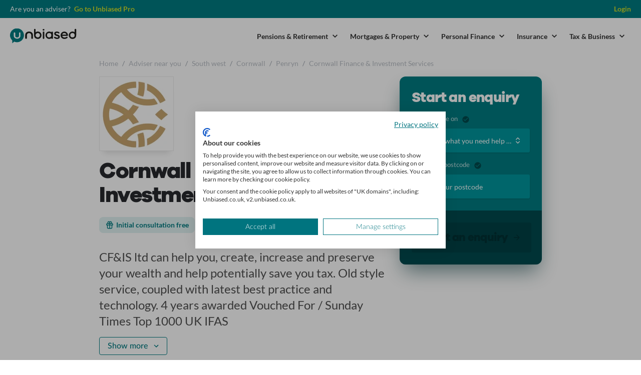

--- FILE ---
content_type: text/html; charset=utf-8
request_url: https://www.unbiased.co.uk/profile/financial-adviser/cornwall-finance-investment-services-712262?hash=
body_size: 101739
content:
<!doctype html><html data-n-head-ssr lang="en" data-n-head="%7B%22lang%22:%7B%22ssr%22:%22en%22%7D%7D"><head ><meta data-n-head="ssr" charset="utf-8"><meta data-n-head="ssr" name="viewport" content="width=device-width, initial-scale=1"><meta data-n-head="ssr" http-equiv="X-UA-Compatible" content="IE=edge, chrome=1"><meta data-n-head="ssr" content="telephone=no" name="format-detection"><meta data-n-head="ssr" content="address=no" name="format-detection"><meta data-n-head="ssr" content="noodp, noydir" name="robots"><meta data-n-head="ssr" content="no" name="imagetoolbar"><meta data-n-head="ssr" content="no" name="msthemecompatible"><meta data-n-head="ssr" content="no" name="cleartype"><meta data-n-head="ssr" content="320" name="MobileOptimized"><meta data-n-head="ssr" content="true" name="HandheldFriendly"><meta data-n-head="ssr" content="notranslate" name="google"><meta data-n-head="ssr" content="#007B81" name="apple-mobile-web-app-status-bar-style"><meta data-n-head="ssr" content="" name="application-name"><meta data-n-head="ssr" content="" name="msapplication-tooltip"><meta data-n-head="ssr" content="no" http-equiv="imagetoolbar"><meta data-n-head="ssr" content="#007B81" name="msapplication-TileColor"><meta data-n-head="ssr" content="/advisers/static/favicons/mstile-144x144.png" name="msapplication-TileImage"><meta data-n-head="ssr" content="#007B81" name="theme-color"><meta data-n-head="ssr" content="yes" name="apple-mobile-web-app-capable"><meta data-n-head="ssr" content="Unbiased" name="apple-mobile-web-app-title"><meta data-n-head="ssr" data-hid="description" name="description" content="Cornwall Finance &amp; Investment Services are a Financial Adviser in Penryn who are FCA authorised &amp; can advise you on your financial situation."><title>Cornwall Finance &amp; Investment Services - Financial Adviser in Penryn - | unbiased.co.uk</title><link data-n-head="ssr" rel="preload" href="//c.webtrends-optimize.com/acs/accounts/75c36497-40b5-4a9e-a095-e3fe609b9351/js/wt.js" as="script"><link data-n-head="ssr" href="/advisers/static/favicons/apple-touch-icon.png" rel="apple-touch-icon" sizes="57x57"><link data-n-head="ssr" href="/advisers/static/favicons/apple-touch-icon.png" rel="apple-touch-icon" sizes="60x60"><link data-n-head="ssr" href="/advisers/static/favicons/apple-touch-icon.png" rel="apple-touch-icon" sizes="72x72"><link data-n-head="ssr" href="/advisers/static/favicons/apple-touch-icon.png" rel="apple-touch-icon" sizes="76x76"><link data-n-head="ssr" href="/advisers/static/favicons/apple-touch-icon.png" rel="apple-touch-icon" sizes="114x114"><link data-n-head="ssr" href="/advisers/static/favicons/apple-touch-icon.png" rel="apple-touch-icon" sizes="120x120"><link data-n-head="ssr" href="/advisers/static/favicons/apple-touch-icon.png" rel="apple-touch-icon" sizes="144x144"><link data-n-head="ssr" href="/advisers/static/favicons/apple-touch-icon.png" rel="apple-touch-icon" sizes="152x152"><link data-n-head="ssr" href="/advisers/static/favicons/apple-touch-icon.png" rel="apple-touch-icon" sizes="180x180"><link data-n-head="ssr" href="/advisers/static/favicons/favicon-16x16.png" rel="icon" sizes="16x16" type="image/png"><link data-n-head="ssr" href="/advisers/static/favicons/favicon-32x32.png" rel="icon" sizes="32x32" type="image/png"><link data-n-head="ssr" href="/advisers/static/favicons/android-chrome-192x192.png" rel="icon" sizes="192x192" type="image/png"><link data-n-head="ssr" href="/advisers/static/favicons/webmanifest.json" rel="manifest"><link data-n-head="ssr" href="/advisers/static/favicons/safari-pinned-tab.svg" rel="mask-icon" color="#00747f"><link data-n-head="ssr" href="/advisers/static/favicons/favicon.ico" rel="shortcut icon"><style data-n-head="vuetify" type="text/css" id="vuetify-theme-stylesheet" nonce="undefined">:root {
  --v-anchor-base: #007b81;
  --v-primary-base: #007b81;
  --v-secondary-base: #424242;
  --v-accent-base: #ccdc29;
  --v-error-base: #f44336;
  --v-info-base: #2196f3;
  --v-success-base: #4cd964;
  --v-warning-base: #fb8c00;
  --v-brand-base: #ff4e00;
  --v-cta-base: #9b1c52;
  --v-header-base: #1e1e1e;
  --v-meta-base: #818082;
  --v-green-base: #12b76a;
  --v-red-base: #f04438;
  --v-teal-100-base: #f5fbfb;
  --v-teal-200-base: #dff1f1;
  --v-teal-300-base: #c8e7e7;
  --v-teal-400-base: #b2dddc;
  --v-teal-500-base: #9cd2d2;
  --v-teal-600-base: #86c7c7;
  --v-teal-700-base: #6fbbbc;
  --v-teal-800-base: #59afb1;
  --v-teal-900-base: #43a2a5;
  --v-teal-1000-base: #2d9699;
  --v-teal-1100-base: #16898d;
  --v-teal-1200-base: #007b81;
  --v-teal-1300-base: #006267;
  --v-teal-1400-base: #004649;
  --v-teal-1500-base: #002527;
  --v-teal-1600-base: #000202;
  --v-orange-100-base: #fff7f2;
  --v-orange-200-base: #ffe3d4;
  --v-orange-300-base: #ffceb6;
  --v-orange-400-base: #ffb897;
  --v-orange-500-base: #ffa379;
  --v-orange-600-base: #ff8d5b;
  --v-orange-700-base: #ff773d;
  --v-orange-800-base: #ff621e;
  --v-orange-900-base: #ff4e00;
  --v-orange-1000-base: #d44607;
  --v-orange-1100-base: #ac3d0c;
  --v-orange-1200-base: #86330f;
  --v-orange-1300-base: #63290f;
  --v-orange-1400-base: #421d0d;
  --v-orange-1500-base: #231009;
  --v-orange-1600-base: #060302;
  --v-green-100-base: #f7fffb;
  --v-green-200-base: #dfffed;
  --v-green-300-base: #c6fddf;
  --v-green-400-base: #adfad0;
  --v-green-500-base: #94f5c2;
  --v-green-600-base: #7ceeb4;
  --v-green-700-base: #63e6a5;
  --v-green-800-base: #4add97;
  --v-green-900-base: #33d288;
  --v-green-1000-base: #22c579;
  --v-green-1100-base: #12b76a;
  --v-green-1200-base: #01a059;
  --v-green-1300-base: #008347;
  --v-green-1400-base: #005e33;
  --v-green-1500-base: #00341c;
  --v-green-1600-base: #000301;
  --v-lime-100-base: #fafbea;
  --v-lime-200-base: #f2f6ca;
  --v-lime-300-base: #eaf0aa;
  --v-lime-400-base: #e2eb8a;
  --v-lime-500-base: #dbe66a;
  --v-lime-600-base: #d3e14a;
  --v-lime-700-base: #ccdc29;
  --v-lime-800-base: #b1be2b;
  --v-lime-900-base: #96a12c;
  --v-lime-1000-base: #7e862b;
  --v-lime-1100-base: #666c28;
  --v-lime-1200-base: #505424;
  --v-lime-1300-base: #3b3e1e;
  --v-lime-1400-base: #282917;
  --v-lime-1500-base: #15160e;
  --v-lime-1600-base: #050503;
  --v-red-100-base: #fff7f7;
  --v-red-200-base: #ffdfdf;
  --v-red-300-base: #ffc8c6;
  --v-red-400-base: #ffb2ad;
  --v-red-500-base: #ff9e96;
  --v-red-600-base: #ff8b82;
  --v-red-700-base: #ff7a70;
  --v-red-800-base: #ff6a5f;
  --v-red-900-base: #ff5c51;
  --v-red-1000-base: #f94f43;
  --v-red-1100-base: #f04438;
  --v-red-1200-base: #cd2d1e;
  --v-red-1300-base: #9a1c0c;
  --v-red-1400-base: #680f00;
  --v-red-1500-base: #350600;
  --v-red-1600-base: #030000;
  --v-grey-100-base: #f7f9fd;
  --v-grey-200-base: #eef2f9;
  --v-grey-300-base: #e5ebf4;
  --v-grey-400-base: #dde4ef;
  --v-grey-500-base: #d6dde8;
  --v-grey-600-base: #c2c9d4;
  --v-grey-700-base: #aeb5c0;
  --v-grey-800-base: #9aa1ab;
  --v-grey-900-base: #878c97;
  --v-grey-1000-base: #747882;
  --v-grey-1100-base: #60656d;
  --v-grey-1200-base: #4d5158;
  --v-grey-1300-base: #3a3d43;
  --v-grey-1400-base: #27292e;
  --v-grey-1500-base: #151618;
  --v-grey-1600-base: #020202;
}

.v-application a { color: var(--v-anchor-base); }
.v-application .primary {
  background-color: var(--v-primary-base) !important;
  border-color: var(--v-primary-base) !important;
}
.v-application .primary--text {
  color: var(--v-primary-base) !important;
  caret-color: var(--v-primary-base) !important;
}
.v-application .secondary {
  background-color: var(--v-secondary-base) !important;
  border-color: var(--v-secondary-base) !important;
}
.v-application .secondary--text {
  color: var(--v-secondary-base) !important;
  caret-color: var(--v-secondary-base) !important;
}
.v-application .accent {
  background-color: var(--v-accent-base) !important;
  border-color: var(--v-accent-base) !important;
}
.v-application .accent--text {
  color: var(--v-accent-base) !important;
  caret-color: var(--v-accent-base) !important;
}
.v-application .error {
  background-color: var(--v-error-base) !important;
  border-color: var(--v-error-base) !important;
}
.v-application .error--text {
  color: var(--v-error-base) !important;
  caret-color: var(--v-error-base) !important;
}
.v-application .info {
  background-color: var(--v-info-base) !important;
  border-color: var(--v-info-base) !important;
}
.v-application .info--text {
  color: var(--v-info-base) !important;
  caret-color: var(--v-info-base) !important;
}
.v-application .success {
  background-color: var(--v-success-base) !important;
  border-color: var(--v-success-base) !important;
}
.v-application .success--text {
  color: var(--v-success-base) !important;
  caret-color: var(--v-success-base) !important;
}
.v-application .warning {
  background-color: var(--v-warning-base) !important;
  border-color: var(--v-warning-base) !important;
}
.v-application .warning--text {
  color: var(--v-warning-base) !important;
  caret-color: var(--v-warning-base) !important;
}
.v-application .brand {
  background-color: var(--v-brand-base) !important;
  border-color: var(--v-brand-base) !important;
}
.v-application .brand--text {
  color: var(--v-brand-base) !important;
  caret-color: var(--v-brand-base) !important;
}
.v-application .cta {
  background-color: var(--v-cta-base) !important;
  border-color: var(--v-cta-base) !important;
}
.v-application .cta--text {
  color: var(--v-cta-base) !important;
  caret-color: var(--v-cta-base) !important;
}
.v-application .header {
  background-color: var(--v-header-base) !important;
  border-color: var(--v-header-base) !important;
}
.v-application .header--text {
  color: var(--v-header-base) !important;
  caret-color: var(--v-header-base) !important;
}
.v-application .meta {
  background-color: var(--v-meta-base) !important;
  border-color: var(--v-meta-base) !important;
}
.v-application .meta--text {
  color: var(--v-meta-base) !important;
  caret-color: var(--v-meta-base) !important;
}
.v-application .green {
  background-color: var(--v-green-base) !important;
  border-color: var(--v-green-base) !important;
}
.v-application .green--text {
  color: var(--v-green-base) !important;
  caret-color: var(--v-green-base) !important;
}
.v-application .red {
  background-color: var(--v-red-base) !important;
  border-color: var(--v-red-base) !important;
}
.v-application .red--text {
  color: var(--v-red-base) !important;
  caret-color: var(--v-red-base) !important;
}
.v-application .teal-100 {
  background-color: var(--v-teal-100-base) !important;
  border-color: var(--v-teal-100-base) !important;
}
.v-application .teal-100--text {
  color: var(--v-teal-100-base) !important;
  caret-color: var(--v-teal-100-base) !important;
}
.v-application .teal-200 {
  background-color: var(--v-teal-200-base) !important;
  border-color: var(--v-teal-200-base) !important;
}
.v-application .teal-200--text {
  color: var(--v-teal-200-base) !important;
  caret-color: var(--v-teal-200-base) !important;
}
.v-application .teal-300 {
  background-color: var(--v-teal-300-base) !important;
  border-color: var(--v-teal-300-base) !important;
}
.v-application .teal-300--text {
  color: var(--v-teal-300-base) !important;
  caret-color: var(--v-teal-300-base) !important;
}
.v-application .teal-400 {
  background-color: var(--v-teal-400-base) !important;
  border-color: var(--v-teal-400-base) !important;
}
.v-application .teal-400--text {
  color: var(--v-teal-400-base) !important;
  caret-color: var(--v-teal-400-base) !important;
}
.v-application .teal-500 {
  background-color: var(--v-teal-500-base) !important;
  border-color: var(--v-teal-500-base) !important;
}
.v-application .teal-500--text {
  color: var(--v-teal-500-base) !important;
  caret-color: var(--v-teal-500-base) !important;
}
.v-application .teal-600 {
  background-color: var(--v-teal-600-base) !important;
  border-color: var(--v-teal-600-base) !important;
}
.v-application .teal-600--text {
  color: var(--v-teal-600-base) !important;
  caret-color: var(--v-teal-600-base) !important;
}
.v-application .teal-700 {
  background-color: var(--v-teal-700-base) !important;
  border-color: var(--v-teal-700-base) !important;
}
.v-application .teal-700--text {
  color: var(--v-teal-700-base) !important;
  caret-color: var(--v-teal-700-base) !important;
}
.v-application .teal-800 {
  background-color: var(--v-teal-800-base) !important;
  border-color: var(--v-teal-800-base) !important;
}
.v-application .teal-800--text {
  color: var(--v-teal-800-base) !important;
  caret-color: var(--v-teal-800-base) !important;
}
.v-application .teal-900 {
  background-color: var(--v-teal-900-base) !important;
  border-color: var(--v-teal-900-base) !important;
}
.v-application .teal-900--text {
  color: var(--v-teal-900-base) !important;
  caret-color: var(--v-teal-900-base) !important;
}
.v-application .teal-1000 {
  background-color: var(--v-teal-1000-base) !important;
  border-color: var(--v-teal-1000-base) !important;
}
.v-application .teal-1000--text {
  color: var(--v-teal-1000-base) !important;
  caret-color: var(--v-teal-1000-base) !important;
}
.v-application .teal-1100 {
  background-color: var(--v-teal-1100-base) !important;
  border-color: var(--v-teal-1100-base) !important;
}
.v-application .teal-1100--text {
  color: var(--v-teal-1100-base) !important;
  caret-color: var(--v-teal-1100-base) !important;
}
.v-application .teal-1200 {
  background-color: var(--v-teal-1200-base) !important;
  border-color: var(--v-teal-1200-base) !important;
}
.v-application .teal-1200--text {
  color: var(--v-teal-1200-base) !important;
  caret-color: var(--v-teal-1200-base) !important;
}
.v-application .teal-1300 {
  background-color: var(--v-teal-1300-base) !important;
  border-color: var(--v-teal-1300-base) !important;
}
.v-application .teal-1300--text {
  color: var(--v-teal-1300-base) !important;
  caret-color: var(--v-teal-1300-base) !important;
}
.v-application .teal-1400 {
  background-color: var(--v-teal-1400-base) !important;
  border-color: var(--v-teal-1400-base) !important;
}
.v-application .teal-1400--text {
  color: var(--v-teal-1400-base) !important;
  caret-color: var(--v-teal-1400-base) !important;
}
.v-application .teal-1500 {
  background-color: var(--v-teal-1500-base) !important;
  border-color: var(--v-teal-1500-base) !important;
}
.v-application .teal-1500--text {
  color: var(--v-teal-1500-base) !important;
  caret-color: var(--v-teal-1500-base) !important;
}
.v-application .teal-1600 {
  background-color: var(--v-teal-1600-base) !important;
  border-color: var(--v-teal-1600-base) !important;
}
.v-application .teal-1600--text {
  color: var(--v-teal-1600-base) !important;
  caret-color: var(--v-teal-1600-base) !important;
}
.v-application .orange-100 {
  background-color: var(--v-orange-100-base) !important;
  border-color: var(--v-orange-100-base) !important;
}
.v-application .orange-100--text {
  color: var(--v-orange-100-base) !important;
  caret-color: var(--v-orange-100-base) !important;
}
.v-application .orange-200 {
  background-color: var(--v-orange-200-base) !important;
  border-color: var(--v-orange-200-base) !important;
}
.v-application .orange-200--text {
  color: var(--v-orange-200-base) !important;
  caret-color: var(--v-orange-200-base) !important;
}
.v-application .orange-300 {
  background-color: var(--v-orange-300-base) !important;
  border-color: var(--v-orange-300-base) !important;
}
.v-application .orange-300--text {
  color: var(--v-orange-300-base) !important;
  caret-color: var(--v-orange-300-base) !important;
}
.v-application .orange-400 {
  background-color: var(--v-orange-400-base) !important;
  border-color: var(--v-orange-400-base) !important;
}
.v-application .orange-400--text {
  color: var(--v-orange-400-base) !important;
  caret-color: var(--v-orange-400-base) !important;
}
.v-application .orange-500 {
  background-color: var(--v-orange-500-base) !important;
  border-color: var(--v-orange-500-base) !important;
}
.v-application .orange-500--text {
  color: var(--v-orange-500-base) !important;
  caret-color: var(--v-orange-500-base) !important;
}
.v-application .orange-600 {
  background-color: var(--v-orange-600-base) !important;
  border-color: var(--v-orange-600-base) !important;
}
.v-application .orange-600--text {
  color: var(--v-orange-600-base) !important;
  caret-color: var(--v-orange-600-base) !important;
}
.v-application .orange-700 {
  background-color: var(--v-orange-700-base) !important;
  border-color: var(--v-orange-700-base) !important;
}
.v-application .orange-700--text {
  color: var(--v-orange-700-base) !important;
  caret-color: var(--v-orange-700-base) !important;
}
.v-application .orange-800 {
  background-color: var(--v-orange-800-base) !important;
  border-color: var(--v-orange-800-base) !important;
}
.v-application .orange-800--text {
  color: var(--v-orange-800-base) !important;
  caret-color: var(--v-orange-800-base) !important;
}
.v-application .orange-900 {
  background-color: var(--v-orange-900-base) !important;
  border-color: var(--v-orange-900-base) !important;
}
.v-application .orange-900--text {
  color: var(--v-orange-900-base) !important;
  caret-color: var(--v-orange-900-base) !important;
}
.v-application .orange-1000 {
  background-color: var(--v-orange-1000-base) !important;
  border-color: var(--v-orange-1000-base) !important;
}
.v-application .orange-1000--text {
  color: var(--v-orange-1000-base) !important;
  caret-color: var(--v-orange-1000-base) !important;
}
.v-application .orange-1100 {
  background-color: var(--v-orange-1100-base) !important;
  border-color: var(--v-orange-1100-base) !important;
}
.v-application .orange-1100--text {
  color: var(--v-orange-1100-base) !important;
  caret-color: var(--v-orange-1100-base) !important;
}
.v-application .orange-1200 {
  background-color: var(--v-orange-1200-base) !important;
  border-color: var(--v-orange-1200-base) !important;
}
.v-application .orange-1200--text {
  color: var(--v-orange-1200-base) !important;
  caret-color: var(--v-orange-1200-base) !important;
}
.v-application .orange-1300 {
  background-color: var(--v-orange-1300-base) !important;
  border-color: var(--v-orange-1300-base) !important;
}
.v-application .orange-1300--text {
  color: var(--v-orange-1300-base) !important;
  caret-color: var(--v-orange-1300-base) !important;
}
.v-application .orange-1400 {
  background-color: var(--v-orange-1400-base) !important;
  border-color: var(--v-orange-1400-base) !important;
}
.v-application .orange-1400--text {
  color: var(--v-orange-1400-base) !important;
  caret-color: var(--v-orange-1400-base) !important;
}
.v-application .orange-1500 {
  background-color: var(--v-orange-1500-base) !important;
  border-color: var(--v-orange-1500-base) !important;
}
.v-application .orange-1500--text {
  color: var(--v-orange-1500-base) !important;
  caret-color: var(--v-orange-1500-base) !important;
}
.v-application .orange-1600 {
  background-color: var(--v-orange-1600-base) !important;
  border-color: var(--v-orange-1600-base) !important;
}
.v-application .orange-1600--text {
  color: var(--v-orange-1600-base) !important;
  caret-color: var(--v-orange-1600-base) !important;
}
.v-application .green-100 {
  background-color: var(--v-green-100-base) !important;
  border-color: var(--v-green-100-base) !important;
}
.v-application .green-100--text {
  color: var(--v-green-100-base) !important;
  caret-color: var(--v-green-100-base) !important;
}
.v-application .green-200 {
  background-color: var(--v-green-200-base) !important;
  border-color: var(--v-green-200-base) !important;
}
.v-application .green-200--text {
  color: var(--v-green-200-base) !important;
  caret-color: var(--v-green-200-base) !important;
}
.v-application .green-300 {
  background-color: var(--v-green-300-base) !important;
  border-color: var(--v-green-300-base) !important;
}
.v-application .green-300--text {
  color: var(--v-green-300-base) !important;
  caret-color: var(--v-green-300-base) !important;
}
.v-application .green-400 {
  background-color: var(--v-green-400-base) !important;
  border-color: var(--v-green-400-base) !important;
}
.v-application .green-400--text {
  color: var(--v-green-400-base) !important;
  caret-color: var(--v-green-400-base) !important;
}
.v-application .green-500 {
  background-color: var(--v-green-500-base) !important;
  border-color: var(--v-green-500-base) !important;
}
.v-application .green-500--text {
  color: var(--v-green-500-base) !important;
  caret-color: var(--v-green-500-base) !important;
}
.v-application .green-600 {
  background-color: var(--v-green-600-base) !important;
  border-color: var(--v-green-600-base) !important;
}
.v-application .green-600--text {
  color: var(--v-green-600-base) !important;
  caret-color: var(--v-green-600-base) !important;
}
.v-application .green-700 {
  background-color: var(--v-green-700-base) !important;
  border-color: var(--v-green-700-base) !important;
}
.v-application .green-700--text {
  color: var(--v-green-700-base) !important;
  caret-color: var(--v-green-700-base) !important;
}
.v-application .green-800 {
  background-color: var(--v-green-800-base) !important;
  border-color: var(--v-green-800-base) !important;
}
.v-application .green-800--text {
  color: var(--v-green-800-base) !important;
  caret-color: var(--v-green-800-base) !important;
}
.v-application .green-900 {
  background-color: var(--v-green-900-base) !important;
  border-color: var(--v-green-900-base) !important;
}
.v-application .green-900--text {
  color: var(--v-green-900-base) !important;
  caret-color: var(--v-green-900-base) !important;
}
.v-application .green-1000 {
  background-color: var(--v-green-1000-base) !important;
  border-color: var(--v-green-1000-base) !important;
}
.v-application .green-1000--text {
  color: var(--v-green-1000-base) !important;
  caret-color: var(--v-green-1000-base) !important;
}
.v-application .green-1100 {
  background-color: var(--v-green-1100-base) !important;
  border-color: var(--v-green-1100-base) !important;
}
.v-application .green-1100--text {
  color: var(--v-green-1100-base) !important;
  caret-color: var(--v-green-1100-base) !important;
}
.v-application .green-1200 {
  background-color: var(--v-green-1200-base) !important;
  border-color: var(--v-green-1200-base) !important;
}
.v-application .green-1200--text {
  color: var(--v-green-1200-base) !important;
  caret-color: var(--v-green-1200-base) !important;
}
.v-application .green-1300 {
  background-color: var(--v-green-1300-base) !important;
  border-color: var(--v-green-1300-base) !important;
}
.v-application .green-1300--text {
  color: var(--v-green-1300-base) !important;
  caret-color: var(--v-green-1300-base) !important;
}
.v-application .green-1400 {
  background-color: var(--v-green-1400-base) !important;
  border-color: var(--v-green-1400-base) !important;
}
.v-application .green-1400--text {
  color: var(--v-green-1400-base) !important;
  caret-color: var(--v-green-1400-base) !important;
}
.v-application .green-1500 {
  background-color: var(--v-green-1500-base) !important;
  border-color: var(--v-green-1500-base) !important;
}
.v-application .green-1500--text {
  color: var(--v-green-1500-base) !important;
  caret-color: var(--v-green-1500-base) !important;
}
.v-application .green-1600 {
  background-color: var(--v-green-1600-base) !important;
  border-color: var(--v-green-1600-base) !important;
}
.v-application .green-1600--text {
  color: var(--v-green-1600-base) !important;
  caret-color: var(--v-green-1600-base) !important;
}
.v-application .lime-100 {
  background-color: var(--v-lime-100-base) !important;
  border-color: var(--v-lime-100-base) !important;
}
.v-application .lime-100--text {
  color: var(--v-lime-100-base) !important;
  caret-color: var(--v-lime-100-base) !important;
}
.v-application .lime-200 {
  background-color: var(--v-lime-200-base) !important;
  border-color: var(--v-lime-200-base) !important;
}
.v-application .lime-200--text {
  color: var(--v-lime-200-base) !important;
  caret-color: var(--v-lime-200-base) !important;
}
.v-application .lime-300 {
  background-color: var(--v-lime-300-base) !important;
  border-color: var(--v-lime-300-base) !important;
}
.v-application .lime-300--text {
  color: var(--v-lime-300-base) !important;
  caret-color: var(--v-lime-300-base) !important;
}
.v-application .lime-400 {
  background-color: var(--v-lime-400-base) !important;
  border-color: var(--v-lime-400-base) !important;
}
.v-application .lime-400--text {
  color: var(--v-lime-400-base) !important;
  caret-color: var(--v-lime-400-base) !important;
}
.v-application .lime-500 {
  background-color: var(--v-lime-500-base) !important;
  border-color: var(--v-lime-500-base) !important;
}
.v-application .lime-500--text {
  color: var(--v-lime-500-base) !important;
  caret-color: var(--v-lime-500-base) !important;
}
.v-application .lime-600 {
  background-color: var(--v-lime-600-base) !important;
  border-color: var(--v-lime-600-base) !important;
}
.v-application .lime-600--text {
  color: var(--v-lime-600-base) !important;
  caret-color: var(--v-lime-600-base) !important;
}
.v-application .lime-700 {
  background-color: var(--v-lime-700-base) !important;
  border-color: var(--v-lime-700-base) !important;
}
.v-application .lime-700--text {
  color: var(--v-lime-700-base) !important;
  caret-color: var(--v-lime-700-base) !important;
}
.v-application .lime-800 {
  background-color: var(--v-lime-800-base) !important;
  border-color: var(--v-lime-800-base) !important;
}
.v-application .lime-800--text {
  color: var(--v-lime-800-base) !important;
  caret-color: var(--v-lime-800-base) !important;
}
.v-application .lime-900 {
  background-color: var(--v-lime-900-base) !important;
  border-color: var(--v-lime-900-base) !important;
}
.v-application .lime-900--text {
  color: var(--v-lime-900-base) !important;
  caret-color: var(--v-lime-900-base) !important;
}
.v-application .lime-1000 {
  background-color: var(--v-lime-1000-base) !important;
  border-color: var(--v-lime-1000-base) !important;
}
.v-application .lime-1000--text {
  color: var(--v-lime-1000-base) !important;
  caret-color: var(--v-lime-1000-base) !important;
}
.v-application .lime-1100 {
  background-color: var(--v-lime-1100-base) !important;
  border-color: var(--v-lime-1100-base) !important;
}
.v-application .lime-1100--text {
  color: var(--v-lime-1100-base) !important;
  caret-color: var(--v-lime-1100-base) !important;
}
.v-application .lime-1200 {
  background-color: var(--v-lime-1200-base) !important;
  border-color: var(--v-lime-1200-base) !important;
}
.v-application .lime-1200--text {
  color: var(--v-lime-1200-base) !important;
  caret-color: var(--v-lime-1200-base) !important;
}
.v-application .lime-1300 {
  background-color: var(--v-lime-1300-base) !important;
  border-color: var(--v-lime-1300-base) !important;
}
.v-application .lime-1300--text {
  color: var(--v-lime-1300-base) !important;
  caret-color: var(--v-lime-1300-base) !important;
}
.v-application .lime-1400 {
  background-color: var(--v-lime-1400-base) !important;
  border-color: var(--v-lime-1400-base) !important;
}
.v-application .lime-1400--text {
  color: var(--v-lime-1400-base) !important;
  caret-color: var(--v-lime-1400-base) !important;
}
.v-application .lime-1500 {
  background-color: var(--v-lime-1500-base) !important;
  border-color: var(--v-lime-1500-base) !important;
}
.v-application .lime-1500--text {
  color: var(--v-lime-1500-base) !important;
  caret-color: var(--v-lime-1500-base) !important;
}
.v-application .lime-1600 {
  background-color: var(--v-lime-1600-base) !important;
  border-color: var(--v-lime-1600-base) !important;
}
.v-application .lime-1600--text {
  color: var(--v-lime-1600-base) !important;
  caret-color: var(--v-lime-1600-base) !important;
}
.v-application .red-100 {
  background-color: var(--v-red-100-base) !important;
  border-color: var(--v-red-100-base) !important;
}
.v-application .red-100--text {
  color: var(--v-red-100-base) !important;
  caret-color: var(--v-red-100-base) !important;
}
.v-application .red-200 {
  background-color: var(--v-red-200-base) !important;
  border-color: var(--v-red-200-base) !important;
}
.v-application .red-200--text {
  color: var(--v-red-200-base) !important;
  caret-color: var(--v-red-200-base) !important;
}
.v-application .red-300 {
  background-color: var(--v-red-300-base) !important;
  border-color: var(--v-red-300-base) !important;
}
.v-application .red-300--text {
  color: var(--v-red-300-base) !important;
  caret-color: var(--v-red-300-base) !important;
}
.v-application .red-400 {
  background-color: var(--v-red-400-base) !important;
  border-color: var(--v-red-400-base) !important;
}
.v-application .red-400--text {
  color: var(--v-red-400-base) !important;
  caret-color: var(--v-red-400-base) !important;
}
.v-application .red-500 {
  background-color: var(--v-red-500-base) !important;
  border-color: var(--v-red-500-base) !important;
}
.v-application .red-500--text {
  color: var(--v-red-500-base) !important;
  caret-color: var(--v-red-500-base) !important;
}
.v-application .red-600 {
  background-color: var(--v-red-600-base) !important;
  border-color: var(--v-red-600-base) !important;
}
.v-application .red-600--text {
  color: var(--v-red-600-base) !important;
  caret-color: var(--v-red-600-base) !important;
}
.v-application .red-700 {
  background-color: var(--v-red-700-base) !important;
  border-color: var(--v-red-700-base) !important;
}
.v-application .red-700--text {
  color: var(--v-red-700-base) !important;
  caret-color: var(--v-red-700-base) !important;
}
.v-application .red-800 {
  background-color: var(--v-red-800-base) !important;
  border-color: var(--v-red-800-base) !important;
}
.v-application .red-800--text {
  color: var(--v-red-800-base) !important;
  caret-color: var(--v-red-800-base) !important;
}
.v-application .red-900 {
  background-color: var(--v-red-900-base) !important;
  border-color: var(--v-red-900-base) !important;
}
.v-application .red-900--text {
  color: var(--v-red-900-base) !important;
  caret-color: var(--v-red-900-base) !important;
}
.v-application .red-1000 {
  background-color: var(--v-red-1000-base) !important;
  border-color: var(--v-red-1000-base) !important;
}
.v-application .red-1000--text {
  color: var(--v-red-1000-base) !important;
  caret-color: var(--v-red-1000-base) !important;
}
.v-application .red-1100 {
  background-color: var(--v-red-1100-base) !important;
  border-color: var(--v-red-1100-base) !important;
}
.v-application .red-1100--text {
  color: var(--v-red-1100-base) !important;
  caret-color: var(--v-red-1100-base) !important;
}
.v-application .red-1200 {
  background-color: var(--v-red-1200-base) !important;
  border-color: var(--v-red-1200-base) !important;
}
.v-application .red-1200--text {
  color: var(--v-red-1200-base) !important;
  caret-color: var(--v-red-1200-base) !important;
}
.v-application .red-1300 {
  background-color: var(--v-red-1300-base) !important;
  border-color: var(--v-red-1300-base) !important;
}
.v-application .red-1300--text {
  color: var(--v-red-1300-base) !important;
  caret-color: var(--v-red-1300-base) !important;
}
.v-application .red-1400 {
  background-color: var(--v-red-1400-base) !important;
  border-color: var(--v-red-1400-base) !important;
}
.v-application .red-1400--text {
  color: var(--v-red-1400-base) !important;
  caret-color: var(--v-red-1400-base) !important;
}
.v-application .red-1500 {
  background-color: var(--v-red-1500-base) !important;
  border-color: var(--v-red-1500-base) !important;
}
.v-application .red-1500--text {
  color: var(--v-red-1500-base) !important;
  caret-color: var(--v-red-1500-base) !important;
}
.v-application .red-1600 {
  background-color: var(--v-red-1600-base) !important;
  border-color: var(--v-red-1600-base) !important;
}
.v-application .red-1600--text {
  color: var(--v-red-1600-base) !important;
  caret-color: var(--v-red-1600-base) !important;
}
.v-application .grey-100 {
  background-color: var(--v-grey-100-base) !important;
  border-color: var(--v-grey-100-base) !important;
}
.v-application .grey-100--text {
  color: var(--v-grey-100-base) !important;
  caret-color: var(--v-grey-100-base) !important;
}
.v-application .grey-200 {
  background-color: var(--v-grey-200-base) !important;
  border-color: var(--v-grey-200-base) !important;
}
.v-application .grey-200--text {
  color: var(--v-grey-200-base) !important;
  caret-color: var(--v-grey-200-base) !important;
}
.v-application .grey-300 {
  background-color: var(--v-grey-300-base) !important;
  border-color: var(--v-grey-300-base) !important;
}
.v-application .grey-300--text {
  color: var(--v-grey-300-base) !important;
  caret-color: var(--v-grey-300-base) !important;
}
.v-application .grey-400 {
  background-color: var(--v-grey-400-base) !important;
  border-color: var(--v-grey-400-base) !important;
}
.v-application .grey-400--text {
  color: var(--v-grey-400-base) !important;
  caret-color: var(--v-grey-400-base) !important;
}
.v-application .grey-500 {
  background-color: var(--v-grey-500-base) !important;
  border-color: var(--v-grey-500-base) !important;
}
.v-application .grey-500--text {
  color: var(--v-grey-500-base) !important;
  caret-color: var(--v-grey-500-base) !important;
}
.v-application .grey-600 {
  background-color: var(--v-grey-600-base) !important;
  border-color: var(--v-grey-600-base) !important;
}
.v-application .grey-600--text {
  color: var(--v-grey-600-base) !important;
  caret-color: var(--v-grey-600-base) !important;
}
.v-application .grey-700 {
  background-color: var(--v-grey-700-base) !important;
  border-color: var(--v-grey-700-base) !important;
}
.v-application .grey-700--text {
  color: var(--v-grey-700-base) !important;
  caret-color: var(--v-grey-700-base) !important;
}
.v-application .grey-800 {
  background-color: var(--v-grey-800-base) !important;
  border-color: var(--v-grey-800-base) !important;
}
.v-application .grey-800--text {
  color: var(--v-grey-800-base) !important;
  caret-color: var(--v-grey-800-base) !important;
}
.v-application .grey-900 {
  background-color: var(--v-grey-900-base) !important;
  border-color: var(--v-grey-900-base) !important;
}
.v-application .grey-900--text {
  color: var(--v-grey-900-base) !important;
  caret-color: var(--v-grey-900-base) !important;
}
.v-application .grey-1000 {
  background-color: var(--v-grey-1000-base) !important;
  border-color: var(--v-grey-1000-base) !important;
}
.v-application .grey-1000--text {
  color: var(--v-grey-1000-base) !important;
  caret-color: var(--v-grey-1000-base) !important;
}
.v-application .grey-1100 {
  background-color: var(--v-grey-1100-base) !important;
  border-color: var(--v-grey-1100-base) !important;
}
.v-application .grey-1100--text {
  color: var(--v-grey-1100-base) !important;
  caret-color: var(--v-grey-1100-base) !important;
}
.v-application .grey-1200 {
  background-color: var(--v-grey-1200-base) !important;
  border-color: var(--v-grey-1200-base) !important;
}
.v-application .grey-1200--text {
  color: var(--v-grey-1200-base) !important;
  caret-color: var(--v-grey-1200-base) !important;
}
.v-application .grey-1300 {
  background-color: var(--v-grey-1300-base) !important;
  border-color: var(--v-grey-1300-base) !important;
}
.v-application .grey-1300--text {
  color: var(--v-grey-1300-base) !important;
  caret-color: var(--v-grey-1300-base) !important;
}
.v-application .grey-1400 {
  background-color: var(--v-grey-1400-base) !important;
  border-color: var(--v-grey-1400-base) !important;
}
.v-application .grey-1400--text {
  color: var(--v-grey-1400-base) !important;
  caret-color: var(--v-grey-1400-base) !important;
}
.v-application .grey-1500 {
  background-color: var(--v-grey-1500-base) !important;
  border-color: var(--v-grey-1500-base) !important;
}
.v-application .grey-1500--text {
  color: var(--v-grey-1500-base) !important;
  caret-color: var(--v-grey-1500-base) !important;
}
.v-application .grey-1600 {
  background-color: var(--v-grey-1600-base) !important;
  border-color: var(--v-grey-1600-base) !important;
}
.v-application .grey-1600--text {
  color: var(--v-grey-1600-base) !important;
  caret-color: var(--v-grey-1600-base) !important;
}</style><script data-n-head="ssr" src="//c.webtrends-optimize.com/acs/accounts/75c36497-40b5-4a9e-a095-e3fe609b9351/js/wt.js" type="text/javascript"></script><script data-n-head="ssr" data-hid="gtm-script">if(!window._gtm_init){window._gtm_init=1;(function(w,n,d,m,e,p){w[d]=(w[d]==1||n[d]=='yes'||n[d]==1||n[m]==1||(w[e]&&w[e][p]&&w[e][p]()))?1:0})(window,navigator,'doNotTrack','msDoNotTrack','external','msTrackingProtectionEnabled');(function(w,d,s,l,x,y){w[x]={};w._gtm_inject=function(i){if(w.doNotTrack||w[x][i])return;w[x][i]=1;w[l]=w[l]||[];w[l].push({'gtm.start':new Date().getTime(),event:'gtm.js'});var f=d.getElementsByTagName(s)[0],j=d.createElement(s);j.async=true;j.src='https://www.googletagmanager.com/gtm.js?id='+i;f.parentNode.insertBefore(j,f);};w[y]('GTM-MFMC8WX')})(window,document,'script','dataLayer','_gtm_ids','_gtm_inject')}</script><script data-n-head="ssr" type="application/ld+json">{"@context":"https://schema.org","@type":"BreadcrumbList","itemListElement":[{"@type":"ListItem","position":1,"name":"Home","item":"/"},{"@type":"ListItem","position":2,"name":"Adviser near you","item":"/advisers/financial-adviser"},{"@type":"ListItem","position":3,"name":"South west","item":"/advisers/financial-adviser/south-west"},{"@type":"ListItem","position":4,"name":"Cornwall","item":"/advisers/financial-adviser/south-west/cornwall"},{"@type":"ListItem","position":5,"name":"Penryn","item":"/advisers/financial-adviser/south-west/cornwall/penryn"},{"@type":"ListItem","position":6,"name":"Cornwall Finance &amp; Investment Services"}]}</script><link rel="preload" href="/advisers/static/3f20518.js" as="script"><link rel="preload" href="/advisers/static/e6492b8.js" as="script"><link rel="preload" href="/advisers/static/57e3eb8.js" as="script"><link rel="preload" href="/advisers/static/288f64f.js" as="script"><link rel="preload" href="/advisers/static/becc656.js" as="script"><link rel="preload" href="/advisers/static/0f2b757.js" as="script"><link rel="preload" href="/advisers/static/35d12f5.js" as="script"><link rel="preload" href="/advisers/static/e7ec5a1.js" as="script"><link rel="preload" href="/advisers/static/7f25939.js" as="script"><link rel="preload" href="/advisers/static/f82658e.js" as="script"><style data-vue-ssr-id="79d25d10:0 6391e516:0 fafb42b2:0 398bddcc:0 96ff168c:0 cc80d4d0:0 520553ea:0 34f0fce0:0 21dd8f33:0 24aed874:0 fc402d5c:0 44ca1aa4:0 f73baae2:0 a4669b52:0 0c396eac:0 52d9b218:0 f85713f8:0 a8b3b032:0 5f99df01:0 61d1dd60:0 7082b72e:0 4d8fa87c:0 5e3137a2:0 bbae67e4:0 9870ed18:0 7bc1a860:0 03027dc7:0 d811cd3e:0 951d1426:0 97e7d2ca:0 564dbdf6:0 da8c6e3a:0 64c15406:0 0e4844a2:0 b2fff046:0 777c02e8:0 dfb74d70:0 2dc52ce2:0 25668200:0 e52238da:0 24304680:0 2298a89c:0 50940510:0 21877be8:0 631ede66:0 5c48bb6e:0 128753f5:0 b4660ade:0 7e6b43ec:0 2eb3cdd4:0 076393f4:0 4b8f33e8:0 e91d0eee:0 3227f3f1:0 04a2329f:0 be36ef78:0">@font-face{font-display:swap;font-family:"Galano";font-style:normal;font-weight:700;src:url(/advisers/static/fonts/galano_700.96afc93.woff2) format("woff2"),url(/advisers/static/fonts/galano_700.5f715a3.woff) format("woff"),url(/advisers/static/fonts/galano_700.ad01cf6.ttf) format("truetype")}@font-face{font-display:swap;font-family:"Lato";font-style:normal;font-weight:100;src:url(/advisers/static/fonts/lato_100.41ecd31.woff2) format("woff2"),url(/advisers/static/fonts/lato_100.3e6ddab.woff) format("woff"),url(/advisers/static/fonts/lato_100.6f2d049.ttf) format("truetype")}@font-face{font-display:swap;font-family:"Lato";font-style:italic;font-weight:100;src:url(/advisers/static/fonts/lato_100_italic.41da733.woff2) format("woff2"),url(/advisers/static/fonts/lato_100_italic.0937a9a.woff) format("woff"),url(/advisers/static/fonts/lato_100_italic.7b900fd.ttf) format("truetype")}@font-face{font-display:swap;font-family:"Lato";font-style:normal;font-weight:200;src:url(/advisers/static/fonts/lato_200.a57863f.woff2) format("woff2"),url(/advisers/static/fonts/lato_200.c65fe92.woff) format("woff"),url(/advisers/static/fonts/lato_200.c61da09.ttf) format("truetype")}@font-face{font-display:swap;font-family:"Lato";font-style:italic;font-weight:200;src:url(/advisers/static/fonts/lato_200_italic.7c534cc.woff2) format("woff2"),url(/advisers/static/fonts/lato_200_italic.0946d98.woff) format("woff"),url(/advisers/static/fonts/lato_200_italic.55fadc4.ttf) format("truetype")}@font-face{font-display:swap;font-family:"Lato";font-style:normal;font-weight:300;src:url(/advisers/static/fonts/lato_300.c425d3f.woff2) format("woff2"),url(/advisers/static/fonts/lato_300.4725b48.woff) format("woff"),url(/advisers/static/fonts/lato_300.f7b5d80.ttf) format("truetype")}@font-face{font-display:swap;font-family:"Lato";font-style:italic;font-weight:300;src:url(/advisers/static/fonts/lato_300_italic.80343ed.woff2) format("woff2"),url(/advisers/static/fonts/lato_300_italic.0e15836.woff) format("woff"),url(/advisers/static/fonts/lato_300_italic.74baf00.ttf) format("truetype")}@font-face{font-display:swap;font-family:"Lato";font-style:normal;font-weight:400;src:url(/advisers/static/fonts/lato_400.3cd3657.woff2) format("woff2"),url(/advisers/static/fonts/lato_400.586ec8d.woff) format("woff"),url(/advisers/static/fonts/lato_400.c305a82.ttf) format("truetype")}@font-face{font-display:swap;font-family:"Lato";font-style:italic;font-weight:400;src:url(/advisers/static/fonts/lato_400_italic.5e75c67.woff2) format("woff2"),url(/advisers/static/fonts/lato_400_italic.6b65492.woff) format("woff"),url(/advisers/static/fonts/lato_400_italic.d912992.ttf) format("truetype")}@font-face{font-display:swap;font-family:"Lato";font-style:normal;font-weight:500;src:url(/advisers/static/fonts/lato_500.ba687a5.woff2) format("woff2"),url(/advisers/static/fonts/lato_500.4aecd87.woff) format("woff"),url(/advisers/static/fonts/lato_500.fe06e5d.ttf) format("truetype")}@font-face{font-display:swap;font-family:"Lato";font-style:italic;font-weight:500;src:url(/advisers/static/fonts/lato_500_italic.6000361.woff2) format("woff2"),url(/advisers/static/fonts/lato_500_italic.59db2b6.woff) format("woff"),url(/advisers/static/fonts/lato_500_italic.80cd555.ttf) format("truetype")}@font-face{font-display:swap;font-family:"Lato";font-style:normal;font-weight:600;src:url(/advisers/static/fonts/lato_600.008763c.woff2) format("woff2"),url(/advisers/static/fonts/lato_600.ec13059.woff) format("woff"),url(/advisers/static/fonts/lato_600.b3831fa.ttf) format("truetype")}@font-face{font-display:swap;font-family:"Lato";font-style:italic;font-weight:600;src:url(/advisers/static/fonts/lato_600_italic.656cf91.woff2) format("woff2"),url(/advisers/static/fonts/lato_600_italic.3de9b43.woff) format("woff"),url(/advisers/static/fonts/lato_600_italic.f4aaa04.ttf) format("truetype")}@font-face{font-display:swap;font-family:"Lato";font-style:normal;font-weight:700;src:url(/advisers/static/fonts/lato_700.3ff66ad.woff2) format("woff2"),url(/advisers/static/fonts/lato_700.f323ede.woff) format("woff"),url(/advisers/static/fonts/lato_700.20ee9bd.ttf) format("truetype")}@font-face{font-display:swap;font-family:"Lato";font-style:italic;font-weight:700;src:url(/advisers/static/fonts/lato_700_italic.e3efadc.woff2) format("woff2"),url(/advisers/static/fonts/lato_700_italic.2538f76.woff) format("woff"),url(/advisers/static/fonts/lato_700_italic.e22cd52.ttf) format("truetype")}@font-face{font-display:swap;font-family:"Lato";font-style:normal;font-weight:800;src:url(/advisers/static/fonts/lato_800.9133053.woff2) format("woff2"),url(/advisers/static/fonts/lato_800.56fedb5.woff) format("woff"),url(/advisers/static/fonts/lato_800.f1987d5.ttf) format("truetype")}@font-face{font-display:swap;font-family:"Lato";font-style:italic;font-weight:800;src:url(/advisers/static/fonts/lato_800_italic.a1ccfc8.woff2) format("woff2"),url(/advisers/static/fonts/lato_800_italic.69dcfb2.woff) format("woff"),url(/advisers/static/fonts/lato_800_italic.ab9f021.ttf) format("truetype")}@font-face{font-display:swap;font-family:"Lato";font-style:normal;font-weight:900;src:url(/advisers/static/fonts/lato_900.8534d15.woff2) format("woff2"),url(/advisers/static/fonts/lato_900.052fee1.woff) format("woff"),url(/advisers/static/fonts/lato_900.3dc3ee7.ttf) format("truetype")}@font-face{font-display:swap;font-family:"Lato";font-style:italic;font-weight:900;src:url(/advisers/static/fonts/lato_900_italic.95b46b8.woff2) format("woff2"),url(/advisers/static/fonts/lato_900_italic.a33b8e3.woff) format("woff"),url(/advisers/static/fonts/lato_900_italic.801f07d.ttf) format("truetype")}
.theme--light.v-application{background:#e3f2f2;color:#323232}.theme--light.v-application .text--primary{color:#323232!important}.theme--light.v-application .text--secondary{color:rgba(0,0,0,.6)!important}.theme--light.v-application .text--disabled{color:rgba(0,0,0,.38)!important}.theme--dark.v-application{background:#121212;color:#fff}.theme--dark.v-application .text--primary{color:#fff!important}.theme--dark.v-application .text--secondary{color:hsla(0,0%,100%,.7)!important}.theme--dark.v-application .text--disabled{color:hsla(0,0%,100%,.5)!important}.v-application{display:flex;position:relative}.v-application a{cursor:pointer}.v-application--is-rtl{direction:rtl}.v-application--wrap{-webkit-backface-visibility:hidden;backface-visibility:hidden;display:flex;flex:1 1 auto;flex-direction:column;max-width:100%;min-height:100vh;position:relative}@-moz-document url-prefix(){@media print{.v-application,.v-application--wrap{display:block}}}
.v-main{display:flex;flex:1 0 auto;max-width:100%;transition:.2s cubic-bezier(.4,0,.2,1)}.v-main:not([data-booted=true]){transition:none!important}.v-main__wrap{flex:1 1 auto;max-width:100%;position:relative}@-moz-document url-prefix(){@media print{.v-main{display:block}}}
.container{margin-left:auto;margin-right:auto;padding:8px;width:100%}@media(min-width:960px){.container{max-width:900px}}@media(min-width:1366px){.container{max-width:1320px}}@media(min-width:1904px){.container{max-width:1704px}}.container--fluid{max-width:100%}.row{display:flex;flex:1 1 auto;flex-wrap:wrap;margin:-8px}.row+.row{margin-top:8px}.row+.row--dense{margin-top:4px}.row--dense{margin:-4px}.row--dense>.col,.row--dense>[class*=col-]{padding:4px}.row.no-gutters{margin:0}.row.no-gutters>.col,.row.no-gutters>[class*=col-]{padding:0}.col,.col-1,.col-10,.col-11,.col-12,.col-13,.col-14,.col-15,.col-16,.col-17,.col-18,.col-19,.col-2,.col-20,.col-21,.col-22,.col-23,.col-24,.col-3,.col-4,.col-5,.col-6,.col-7,.col-8,.col-9,.col-auto,.col-lg,.col-lg-1,.col-lg-10,.col-lg-11,.col-lg-12,.col-lg-13,.col-lg-14,.col-lg-15,.col-lg-16,.col-lg-17,.col-lg-18,.col-lg-19,.col-lg-2,.col-lg-20,.col-lg-21,.col-lg-22,.col-lg-23,.col-lg-24,.col-lg-3,.col-lg-4,.col-lg-5,.col-lg-6,.col-lg-7,.col-lg-8,.col-lg-9,.col-lg-auto,.col-md,.col-md-1,.col-md-10,.col-md-11,.col-md-12,.col-md-13,.col-md-14,.col-md-15,.col-md-16,.col-md-17,.col-md-18,.col-md-19,.col-md-2,.col-md-20,.col-md-21,.col-md-22,.col-md-23,.col-md-24,.col-md-3,.col-md-4,.col-md-5,.col-md-6,.col-md-7,.col-md-8,.col-md-9,.col-md-auto,.col-sm,.col-sm-1,.col-sm-10,.col-sm-11,.col-sm-12,.col-sm-13,.col-sm-14,.col-sm-15,.col-sm-16,.col-sm-17,.col-sm-18,.col-sm-19,.col-sm-2,.col-sm-20,.col-sm-21,.col-sm-22,.col-sm-23,.col-sm-24,.col-sm-3,.col-sm-4,.col-sm-5,.col-sm-6,.col-sm-7,.col-sm-8,.col-sm-9,.col-sm-auto,.col-xl,.col-xl-1,.col-xl-10,.col-xl-11,.col-xl-12,.col-xl-13,.col-xl-14,.col-xl-15,.col-xl-16,.col-xl-17,.col-xl-18,.col-xl-19,.col-xl-2,.col-xl-20,.col-xl-21,.col-xl-22,.col-xl-23,.col-xl-24,.col-xl-3,.col-xl-4,.col-xl-5,.col-xl-6,.col-xl-7,.col-xl-8,.col-xl-9,.col-xl-auto{padding:8px;width:100%}.col{flex-basis:0;flex-grow:1;max-width:100%}.col-auto{flex:0 0 auto;max-width:100%;width:auto}.col-1{flex:0 0 4.1666666667%;max-width:4.1666666667%}.col-2{flex:0 0 8.3333333333%;max-width:8.3333333333%}.col-3{flex:0 0 12.5%;max-width:12.5%}.col-4{flex:0 0 16.6666666667%;max-width:16.6666666667%}.col-5{flex:0 0 20.8333333333%;max-width:20.8333333333%}.col-6{flex:0 0 25%;max-width:25%}.col-7{flex:0 0 29.1666666667%;max-width:29.1666666667%}.col-8{flex:0 0 33.3333333333%;max-width:33.3333333333%}.col-9{flex:0 0 37.5%;max-width:37.5%}.col-10{flex:0 0 41.6666666667%;max-width:41.6666666667%}.col-11{flex:0 0 45.8333333333%;max-width:45.8333333333%}.col-12{flex:0 0 50%;max-width:50%}.col-13{flex:0 0 54.1666666667%;max-width:54.1666666667%}.col-14{flex:0 0 58.3333333333%;max-width:58.3333333333%}.col-15{flex:0 0 62.5%;max-width:62.5%}.col-16{flex:0 0 66.6666666667%;max-width:66.6666666667%}.col-17{flex:0 0 70.8333333333%;max-width:70.8333333333%}.col-18{flex:0 0 75%;max-width:75%}.col-19{flex:0 0 79.1666666667%;max-width:79.1666666667%}.col-20{flex:0 0 83.3333333333%;max-width:83.3333333333%}.col-21{flex:0 0 87.5%;max-width:87.5%}.col-22{flex:0 0 91.6666666667%;max-width:91.6666666667%}.col-23{flex:0 0 95.8333333333%;max-width:95.8333333333%}.col-24{flex:0 0 100%;max-width:100%}.v-application--is-ltr .offset-1{margin-left:4.1666666667%}.v-application--is-rtl .offset-1{margin-right:4.1666666667%}.v-application--is-ltr .offset-2{margin-left:8.3333333333%}.v-application--is-rtl .offset-2{margin-right:8.3333333333%}.v-application--is-ltr .offset-3{margin-left:12.5%}.v-application--is-rtl .offset-3{margin-right:12.5%}.v-application--is-ltr .offset-4{margin-left:16.6666666667%}.v-application--is-rtl .offset-4{margin-right:16.6666666667%}.v-application--is-ltr .offset-5{margin-left:20.8333333333%}.v-application--is-rtl .offset-5{margin-right:20.8333333333%}.v-application--is-ltr .offset-6{margin-left:25%}.v-application--is-rtl .offset-6{margin-right:25%}.v-application--is-ltr .offset-7{margin-left:29.1666666667%}.v-application--is-rtl .offset-7{margin-right:29.1666666667%}.v-application--is-ltr .offset-8{margin-left:33.3333333333%}.v-application--is-rtl .offset-8{margin-right:33.3333333333%}.v-application--is-ltr .offset-9{margin-left:37.5%}.v-application--is-rtl .offset-9{margin-right:37.5%}.v-application--is-ltr .offset-10{margin-left:41.6666666667%}.v-application--is-rtl .offset-10{margin-right:41.6666666667%}.v-application--is-ltr .offset-11{margin-left:45.8333333333%}.v-application--is-rtl .offset-11{margin-right:45.8333333333%}.v-application--is-ltr .offset-12{margin-left:50%}.v-application--is-rtl .offset-12{margin-right:50%}.v-application--is-ltr .offset-13{margin-left:54.1666666667%}.v-application--is-rtl .offset-13{margin-right:54.1666666667%}.v-application--is-ltr .offset-14{margin-left:58.3333333333%}.v-application--is-rtl .offset-14{margin-right:58.3333333333%}.v-application--is-ltr .offset-15{margin-left:62.5%}.v-application--is-rtl .offset-15{margin-right:62.5%}.v-application--is-ltr .offset-16{margin-left:66.6666666667%}.v-application--is-rtl .offset-16{margin-right:66.6666666667%}.v-application--is-ltr .offset-17{margin-left:70.8333333333%}.v-application--is-rtl .offset-17{margin-right:70.8333333333%}.v-application--is-ltr .offset-18{margin-left:75%}.v-application--is-rtl .offset-18{margin-right:75%}.v-application--is-ltr .offset-19{margin-left:79.1666666667%}.v-application--is-rtl .offset-19{margin-right:79.1666666667%}.v-application--is-ltr .offset-20{margin-left:83.3333333333%}.v-application--is-rtl .offset-20{margin-right:83.3333333333%}.v-application--is-ltr .offset-21{margin-left:87.5%}.v-application--is-rtl .offset-21{margin-right:87.5%}.v-application--is-ltr .offset-22{margin-left:91.6666666667%}.v-application--is-rtl .offset-22{margin-right:91.6666666667%}.v-application--is-ltr .offset-23{margin-left:95.8333333333%}.v-application--is-rtl .offset-23{margin-right:95.8333333333%}@media(min-width:768px){.col-sm{flex-basis:0;flex-grow:1;max-width:100%}.col-sm-auto{flex:0 0 auto;max-width:100%;width:auto}.col-sm-1{flex:0 0 4.1666666667%;max-width:4.1666666667%}.col-sm-2{flex:0 0 8.3333333333%;max-width:8.3333333333%}.col-sm-3{flex:0 0 12.5%;max-width:12.5%}.col-sm-4{flex:0 0 16.6666666667%;max-width:16.6666666667%}.col-sm-5{flex:0 0 20.8333333333%;max-width:20.8333333333%}.col-sm-6{flex:0 0 25%;max-width:25%}.col-sm-7{flex:0 0 29.1666666667%;max-width:29.1666666667%}.col-sm-8{flex:0 0 33.3333333333%;max-width:33.3333333333%}.col-sm-9{flex:0 0 37.5%;max-width:37.5%}.col-sm-10{flex:0 0 41.6666666667%;max-width:41.6666666667%}.col-sm-11{flex:0 0 45.8333333333%;max-width:45.8333333333%}.col-sm-12{flex:0 0 50%;max-width:50%}.col-sm-13{flex:0 0 54.1666666667%;max-width:54.1666666667%}.col-sm-14{flex:0 0 58.3333333333%;max-width:58.3333333333%}.col-sm-15{flex:0 0 62.5%;max-width:62.5%}.col-sm-16{flex:0 0 66.6666666667%;max-width:66.6666666667%}.col-sm-17{flex:0 0 70.8333333333%;max-width:70.8333333333%}.col-sm-18{flex:0 0 75%;max-width:75%}.col-sm-19{flex:0 0 79.1666666667%;max-width:79.1666666667%}.col-sm-20{flex:0 0 83.3333333333%;max-width:83.3333333333%}.col-sm-21{flex:0 0 87.5%;max-width:87.5%}.col-sm-22{flex:0 0 91.6666666667%;max-width:91.6666666667%}.col-sm-23{flex:0 0 95.8333333333%;max-width:95.8333333333%}.col-sm-24{flex:0 0 100%;max-width:100%}.v-application--is-ltr .offset-sm-0{margin-left:0}.v-application--is-rtl .offset-sm-0{margin-right:0}.v-application--is-ltr .offset-sm-1{margin-left:4.1666666667%}.v-application--is-rtl .offset-sm-1{margin-right:4.1666666667%}.v-application--is-ltr .offset-sm-2{margin-left:8.3333333333%}.v-application--is-rtl .offset-sm-2{margin-right:8.3333333333%}.v-application--is-ltr .offset-sm-3{margin-left:12.5%}.v-application--is-rtl .offset-sm-3{margin-right:12.5%}.v-application--is-ltr .offset-sm-4{margin-left:16.6666666667%}.v-application--is-rtl .offset-sm-4{margin-right:16.6666666667%}.v-application--is-ltr .offset-sm-5{margin-left:20.8333333333%}.v-application--is-rtl .offset-sm-5{margin-right:20.8333333333%}.v-application--is-ltr .offset-sm-6{margin-left:25%}.v-application--is-rtl .offset-sm-6{margin-right:25%}.v-application--is-ltr .offset-sm-7{margin-left:29.1666666667%}.v-application--is-rtl .offset-sm-7{margin-right:29.1666666667%}.v-application--is-ltr .offset-sm-8{margin-left:33.3333333333%}.v-application--is-rtl .offset-sm-8{margin-right:33.3333333333%}.v-application--is-ltr .offset-sm-9{margin-left:37.5%}.v-application--is-rtl .offset-sm-9{margin-right:37.5%}.v-application--is-ltr .offset-sm-10{margin-left:41.6666666667%}.v-application--is-rtl .offset-sm-10{margin-right:41.6666666667%}.v-application--is-ltr .offset-sm-11{margin-left:45.8333333333%}.v-application--is-rtl .offset-sm-11{margin-right:45.8333333333%}.v-application--is-ltr .offset-sm-12{margin-left:50%}.v-application--is-rtl .offset-sm-12{margin-right:50%}.v-application--is-ltr .offset-sm-13{margin-left:54.1666666667%}.v-application--is-rtl .offset-sm-13{margin-right:54.1666666667%}.v-application--is-ltr .offset-sm-14{margin-left:58.3333333333%}.v-application--is-rtl .offset-sm-14{margin-right:58.3333333333%}.v-application--is-ltr .offset-sm-15{margin-left:62.5%}.v-application--is-rtl .offset-sm-15{margin-right:62.5%}.v-application--is-ltr .offset-sm-16{margin-left:66.6666666667%}.v-application--is-rtl .offset-sm-16{margin-right:66.6666666667%}.v-application--is-ltr .offset-sm-17{margin-left:70.8333333333%}.v-application--is-rtl .offset-sm-17{margin-right:70.8333333333%}.v-application--is-ltr .offset-sm-18{margin-left:75%}.v-application--is-rtl .offset-sm-18{margin-right:75%}.v-application--is-ltr .offset-sm-19{margin-left:79.1666666667%}.v-application--is-rtl .offset-sm-19{margin-right:79.1666666667%}.v-application--is-ltr .offset-sm-20{margin-left:83.3333333333%}.v-application--is-rtl .offset-sm-20{margin-right:83.3333333333%}.v-application--is-ltr .offset-sm-21{margin-left:87.5%}.v-application--is-rtl .offset-sm-21{margin-right:87.5%}.v-application--is-ltr .offset-sm-22{margin-left:91.6666666667%}.v-application--is-rtl .offset-sm-22{margin-right:91.6666666667%}.v-application--is-ltr .offset-sm-23{margin-left:95.8333333333%}.v-application--is-rtl .offset-sm-23{margin-right:95.8333333333%}}@media(min-width:960px){.col-md{flex-basis:0;flex-grow:1;max-width:100%}.col-md-auto{flex:0 0 auto;max-width:100%;width:auto}.col-md-1{flex:0 0 4.1666666667%;max-width:4.1666666667%}.col-md-2{flex:0 0 8.3333333333%;max-width:8.3333333333%}.col-md-3{flex:0 0 12.5%;max-width:12.5%}.col-md-4{flex:0 0 16.6666666667%;max-width:16.6666666667%}.col-md-5{flex:0 0 20.8333333333%;max-width:20.8333333333%}.col-md-6{flex:0 0 25%;max-width:25%}.col-md-7{flex:0 0 29.1666666667%;max-width:29.1666666667%}.col-md-8{flex:0 0 33.3333333333%;max-width:33.3333333333%}.col-md-9{flex:0 0 37.5%;max-width:37.5%}.col-md-10{flex:0 0 41.6666666667%;max-width:41.6666666667%}.col-md-11{flex:0 0 45.8333333333%;max-width:45.8333333333%}.col-md-12{flex:0 0 50%;max-width:50%}.col-md-13{flex:0 0 54.1666666667%;max-width:54.1666666667%}.col-md-14{flex:0 0 58.3333333333%;max-width:58.3333333333%}.col-md-15{flex:0 0 62.5%;max-width:62.5%}.col-md-16{flex:0 0 66.6666666667%;max-width:66.6666666667%}.col-md-17{flex:0 0 70.8333333333%;max-width:70.8333333333%}.col-md-18{flex:0 0 75%;max-width:75%}.col-md-19{flex:0 0 79.1666666667%;max-width:79.1666666667%}.col-md-20{flex:0 0 83.3333333333%;max-width:83.3333333333%}.col-md-21{flex:0 0 87.5%;max-width:87.5%}.col-md-22{flex:0 0 91.6666666667%;max-width:91.6666666667%}.col-md-23{flex:0 0 95.8333333333%;max-width:95.8333333333%}.col-md-24{flex:0 0 100%;max-width:100%}.v-application--is-ltr .offset-md-0{margin-left:0}.v-application--is-rtl .offset-md-0{margin-right:0}.v-application--is-ltr .offset-md-1{margin-left:4.1666666667%}.v-application--is-rtl .offset-md-1{margin-right:4.1666666667%}.v-application--is-ltr .offset-md-2{margin-left:8.3333333333%}.v-application--is-rtl .offset-md-2{margin-right:8.3333333333%}.v-application--is-ltr .offset-md-3{margin-left:12.5%}.v-application--is-rtl .offset-md-3{margin-right:12.5%}.v-application--is-ltr .offset-md-4{margin-left:16.6666666667%}.v-application--is-rtl .offset-md-4{margin-right:16.6666666667%}.v-application--is-ltr .offset-md-5{margin-left:20.8333333333%}.v-application--is-rtl .offset-md-5{margin-right:20.8333333333%}.v-application--is-ltr .offset-md-6{margin-left:25%}.v-application--is-rtl .offset-md-6{margin-right:25%}.v-application--is-ltr .offset-md-7{margin-left:29.1666666667%}.v-application--is-rtl .offset-md-7{margin-right:29.1666666667%}.v-application--is-ltr .offset-md-8{margin-left:33.3333333333%}.v-application--is-rtl .offset-md-8{margin-right:33.3333333333%}.v-application--is-ltr .offset-md-9{margin-left:37.5%}.v-application--is-rtl .offset-md-9{margin-right:37.5%}.v-application--is-ltr .offset-md-10{margin-left:41.6666666667%}.v-application--is-rtl .offset-md-10{margin-right:41.6666666667%}.v-application--is-ltr .offset-md-11{margin-left:45.8333333333%}.v-application--is-rtl .offset-md-11{margin-right:45.8333333333%}.v-application--is-ltr .offset-md-12{margin-left:50%}.v-application--is-rtl .offset-md-12{margin-right:50%}.v-application--is-ltr .offset-md-13{margin-left:54.1666666667%}.v-application--is-rtl .offset-md-13{margin-right:54.1666666667%}.v-application--is-ltr .offset-md-14{margin-left:58.3333333333%}.v-application--is-rtl .offset-md-14{margin-right:58.3333333333%}.v-application--is-ltr .offset-md-15{margin-left:62.5%}.v-application--is-rtl .offset-md-15{margin-right:62.5%}.v-application--is-ltr .offset-md-16{margin-left:66.6666666667%}.v-application--is-rtl .offset-md-16{margin-right:66.6666666667%}.v-application--is-ltr .offset-md-17{margin-left:70.8333333333%}.v-application--is-rtl .offset-md-17{margin-right:70.8333333333%}.v-application--is-ltr .offset-md-18{margin-left:75%}.v-application--is-rtl .offset-md-18{margin-right:75%}.v-application--is-ltr .offset-md-19{margin-left:79.1666666667%}.v-application--is-rtl .offset-md-19{margin-right:79.1666666667%}.v-application--is-ltr .offset-md-20{margin-left:83.3333333333%}.v-application--is-rtl .offset-md-20{margin-right:83.3333333333%}.v-application--is-ltr .offset-md-21{margin-left:87.5%}.v-application--is-rtl .offset-md-21{margin-right:87.5%}.v-application--is-ltr .offset-md-22{margin-left:91.6666666667%}.v-application--is-rtl .offset-md-22{margin-right:91.6666666667%}.v-application--is-ltr .offset-md-23{margin-left:95.8333333333%}.v-application--is-rtl .offset-md-23{margin-right:95.8333333333%}}@media(min-width:1366px){.col-lg{flex-basis:0;flex-grow:1;max-width:100%}.col-lg-auto{flex:0 0 auto;max-width:100%;width:auto}.col-lg-1{flex:0 0 4.1666666667%;max-width:4.1666666667%}.col-lg-2{flex:0 0 8.3333333333%;max-width:8.3333333333%}.col-lg-3{flex:0 0 12.5%;max-width:12.5%}.col-lg-4{flex:0 0 16.6666666667%;max-width:16.6666666667%}.col-lg-5{flex:0 0 20.8333333333%;max-width:20.8333333333%}.col-lg-6{flex:0 0 25%;max-width:25%}.col-lg-7{flex:0 0 29.1666666667%;max-width:29.1666666667%}.col-lg-8{flex:0 0 33.3333333333%;max-width:33.3333333333%}.col-lg-9{flex:0 0 37.5%;max-width:37.5%}.col-lg-10{flex:0 0 41.6666666667%;max-width:41.6666666667%}.col-lg-11{flex:0 0 45.8333333333%;max-width:45.8333333333%}.col-lg-12{flex:0 0 50%;max-width:50%}.col-lg-13{flex:0 0 54.1666666667%;max-width:54.1666666667%}.col-lg-14{flex:0 0 58.3333333333%;max-width:58.3333333333%}.col-lg-15{flex:0 0 62.5%;max-width:62.5%}.col-lg-16{flex:0 0 66.6666666667%;max-width:66.6666666667%}.col-lg-17{flex:0 0 70.8333333333%;max-width:70.8333333333%}.col-lg-18{flex:0 0 75%;max-width:75%}.col-lg-19{flex:0 0 79.1666666667%;max-width:79.1666666667%}.col-lg-20{flex:0 0 83.3333333333%;max-width:83.3333333333%}.col-lg-21{flex:0 0 87.5%;max-width:87.5%}.col-lg-22{flex:0 0 91.6666666667%;max-width:91.6666666667%}.col-lg-23{flex:0 0 95.8333333333%;max-width:95.8333333333%}.col-lg-24{flex:0 0 100%;max-width:100%}.v-application--is-ltr .offset-lg-0{margin-left:0}.v-application--is-rtl .offset-lg-0{margin-right:0}.v-application--is-ltr .offset-lg-1{margin-left:4.1666666667%}.v-application--is-rtl .offset-lg-1{margin-right:4.1666666667%}.v-application--is-ltr .offset-lg-2{margin-left:8.3333333333%}.v-application--is-rtl .offset-lg-2{margin-right:8.3333333333%}.v-application--is-ltr .offset-lg-3{margin-left:12.5%}.v-application--is-rtl .offset-lg-3{margin-right:12.5%}.v-application--is-ltr .offset-lg-4{margin-left:16.6666666667%}.v-application--is-rtl .offset-lg-4{margin-right:16.6666666667%}.v-application--is-ltr .offset-lg-5{margin-left:20.8333333333%}.v-application--is-rtl .offset-lg-5{margin-right:20.8333333333%}.v-application--is-ltr .offset-lg-6{margin-left:25%}.v-application--is-rtl .offset-lg-6{margin-right:25%}.v-application--is-ltr .offset-lg-7{margin-left:29.1666666667%}.v-application--is-rtl .offset-lg-7{margin-right:29.1666666667%}.v-application--is-ltr .offset-lg-8{margin-left:33.3333333333%}.v-application--is-rtl .offset-lg-8{margin-right:33.3333333333%}.v-application--is-ltr .offset-lg-9{margin-left:37.5%}.v-application--is-rtl .offset-lg-9{margin-right:37.5%}.v-application--is-ltr .offset-lg-10{margin-left:41.6666666667%}.v-application--is-rtl .offset-lg-10{margin-right:41.6666666667%}.v-application--is-ltr .offset-lg-11{margin-left:45.8333333333%}.v-application--is-rtl .offset-lg-11{margin-right:45.8333333333%}.v-application--is-ltr .offset-lg-12{margin-left:50%}.v-application--is-rtl .offset-lg-12{margin-right:50%}.v-application--is-ltr .offset-lg-13{margin-left:54.1666666667%}.v-application--is-rtl .offset-lg-13{margin-right:54.1666666667%}.v-application--is-ltr .offset-lg-14{margin-left:58.3333333333%}.v-application--is-rtl .offset-lg-14{margin-right:58.3333333333%}.v-application--is-ltr .offset-lg-15{margin-left:62.5%}.v-application--is-rtl .offset-lg-15{margin-right:62.5%}.v-application--is-ltr .offset-lg-16{margin-left:66.6666666667%}.v-application--is-rtl .offset-lg-16{margin-right:66.6666666667%}.v-application--is-ltr .offset-lg-17{margin-left:70.8333333333%}.v-application--is-rtl .offset-lg-17{margin-right:70.8333333333%}.v-application--is-ltr .offset-lg-18{margin-left:75%}.v-application--is-rtl .offset-lg-18{margin-right:75%}.v-application--is-ltr .offset-lg-19{margin-left:79.1666666667%}.v-application--is-rtl .offset-lg-19{margin-right:79.1666666667%}.v-application--is-ltr .offset-lg-20{margin-left:83.3333333333%}.v-application--is-rtl .offset-lg-20{margin-right:83.3333333333%}.v-application--is-ltr .offset-lg-21{margin-left:87.5%}.v-application--is-rtl .offset-lg-21{margin-right:87.5%}.v-application--is-ltr .offset-lg-22{margin-left:91.6666666667%}.v-application--is-rtl .offset-lg-22{margin-right:91.6666666667%}.v-application--is-ltr .offset-lg-23{margin-left:95.8333333333%}.v-application--is-rtl .offset-lg-23{margin-right:95.8333333333%}}@media(min-width:1904px){.col-xl{flex-basis:0;flex-grow:1;max-width:100%}.col-xl-auto{flex:0 0 auto;max-width:100%;width:auto}.col-xl-1{flex:0 0 4.1666666667%;max-width:4.1666666667%}.col-xl-2{flex:0 0 8.3333333333%;max-width:8.3333333333%}.col-xl-3{flex:0 0 12.5%;max-width:12.5%}.col-xl-4{flex:0 0 16.6666666667%;max-width:16.6666666667%}.col-xl-5{flex:0 0 20.8333333333%;max-width:20.8333333333%}.col-xl-6{flex:0 0 25%;max-width:25%}.col-xl-7{flex:0 0 29.1666666667%;max-width:29.1666666667%}.col-xl-8{flex:0 0 33.3333333333%;max-width:33.3333333333%}.col-xl-9{flex:0 0 37.5%;max-width:37.5%}.col-xl-10{flex:0 0 41.6666666667%;max-width:41.6666666667%}.col-xl-11{flex:0 0 45.8333333333%;max-width:45.8333333333%}.col-xl-12{flex:0 0 50%;max-width:50%}.col-xl-13{flex:0 0 54.1666666667%;max-width:54.1666666667%}.col-xl-14{flex:0 0 58.3333333333%;max-width:58.3333333333%}.col-xl-15{flex:0 0 62.5%;max-width:62.5%}.col-xl-16{flex:0 0 66.6666666667%;max-width:66.6666666667%}.col-xl-17{flex:0 0 70.8333333333%;max-width:70.8333333333%}.col-xl-18{flex:0 0 75%;max-width:75%}.col-xl-19{flex:0 0 79.1666666667%;max-width:79.1666666667%}.col-xl-20{flex:0 0 83.3333333333%;max-width:83.3333333333%}.col-xl-21{flex:0 0 87.5%;max-width:87.5%}.col-xl-22{flex:0 0 91.6666666667%;max-width:91.6666666667%}.col-xl-23{flex:0 0 95.8333333333%;max-width:95.8333333333%}.col-xl-24{flex:0 0 100%;max-width:100%}.v-application--is-ltr .offset-xl-0{margin-left:0}.v-application--is-rtl .offset-xl-0{margin-right:0}.v-application--is-ltr .offset-xl-1{margin-left:4.1666666667%}.v-application--is-rtl .offset-xl-1{margin-right:4.1666666667%}.v-application--is-ltr .offset-xl-2{margin-left:8.3333333333%}.v-application--is-rtl .offset-xl-2{margin-right:8.3333333333%}.v-application--is-ltr .offset-xl-3{margin-left:12.5%}.v-application--is-rtl .offset-xl-3{margin-right:12.5%}.v-application--is-ltr .offset-xl-4{margin-left:16.6666666667%}.v-application--is-rtl .offset-xl-4{margin-right:16.6666666667%}.v-application--is-ltr .offset-xl-5{margin-left:20.8333333333%}.v-application--is-rtl .offset-xl-5{margin-right:20.8333333333%}.v-application--is-ltr .offset-xl-6{margin-left:25%}.v-application--is-rtl .offset-xl-6{margin-right:25%}.v-application--is-ltr .offset-xl-7{margin-left:29.1666666667%}.v-application--is-rtl .offset-xl-7{margin-right:29.1666666667%}.v-application--is-ltr .offset-xl-8{margin-left:33.3333333333%}.v-application--is-rtl .offset-xl-8{margin-right:33.3333333333%}.v-application--is-ltr .offset-xl-9{margin-left:37.5%}.v-application--is-rtl .offset-xl-9{margin-right:37.5%}.v-application--is-ltr .offset-xl-10{margin-left:41.6666666667%}.v-application--is-rtl .offset-xl-10{margin-right:41.6666666667%}.v-application--is-ltr .offset-xl-11{margin-left:45.8333333333%}.v-application--is-rtl .offset-xl-11{margin-right:45.8333333333%}.v-application--is-ltr .offset-xl-12{margin-left:50%}.v-application--is-rtl .offset-xl-12{margin-right:50%}.v-application--is-ltr .offset-xl-13{margin-left:54.1666666667%}.v-application--is-rtl .offset-xl-13{margin-right:54.1666666667%}.v-application--is-ltr .offset-xl-14{margin-left:58.3333333333%}.v-application--is-rtl .offset-xl-14{margin-right:58.3333333333%}.v-application--is-ltr .offset-xl-15{margin-left:62.5%}.v-application--is-rtl .offset-xl-15{margin-right:62.5%}.v-application--is-ltr .offset-xl-16{margin-left:66.6666666667%}.v-application--is-rtl .offset-xl-16{margin-right:66.6666666667%}.v-application--is-ltr .offset-xl-17{margin-left:70.8333333333%}.v-application--is-rtl .offset-xl-17{margin-right:70.8333333333%}.v-application--is-ltr .offset-xl-18{margin-left:75%}.v-application--is-rtl .offset-xl-18{margin-right:75%}.v-application--is-ltr .offset-xl-19{margin-left:79.1666666667%}.v-application--is-rtl .offset-xl-19{margin-right:79.1666666667%}.v-application--is-ltr .offset-xl-20{margin-left:83.3333333333%}.v-application--is-rtl .offset-xl-20{margin-right:83.3333333333%}.v-application--is-ltr .offset-xl-21{margin-left:87.5%}.v-application--is-rtl .offset-xl-21{margin-right:87.5%}.v-application--is-ltr .offset-xl-22{margin-left:91.6666666667%}.v-application--is-rtl .offset-xl-22{margin-right:91.6666666667%}.v-application--is-ltr .offset-xl-23{margin-left:95.8333333333%}.v-application--is-rtl .offset-xl-23{margin-right:95.8333333333%}}
.container.grow-shrink-0{flex-grow:0;flex-shrink:0}.container.fill-height{align-items:center;display:flex;flex-wrap:wrap}.container.fill-height>.row{flex:1 1 100%;max-width:calc(100% + 16px)}.container.fill-height>.layout{flex:1 1 auto;height:100%}.container.fill-height>.layout.grow-shrink-0{flex-grow:0;flex-shrink:0}.container.grid-list-xs .layout .flex{padding:.6666666667px}.container.grid-list-xs .layout:only-child{margin:-.6666666667px}.container.grid-list-xs .layout:not(:only-child){margin:auto -.6666666667px}.container.grid-list-xs :not(:only-child) .layout:first-child{margin-top:-.6666666667px}.container.grid-list-xs :not(:only-child) .layout:last-child{margin-bottom:-.6666666667px}.container.grid-list-sm .layout .flex{padding:1.3333333333px}.container.grid-list-sm .layout:only-child{margin:-1.3333333333px}.container.grid-list-sm .layout:not(:only-child){margin:auto -1.3333333333px}.container.grid-list-sm :not(:only-child) .layout:first-child{margin-top:-1.3333333333px}.container.grid-list-sm :not(:only-child) .layout:last-child{margin-bottom:-1.3333333333px}.container.grid-list-md .layout .flex{padding:2.6666666667px}.container.grid-list-md .layout:only-child{margin:-2.6666666667px}.container.grid-list-md .layout:not(:only-child){margin:auto -2.6666666667px}.container.grid-list-md :not(:only-child) .layout:first-child{margin-top:-2.6666666667px}.container.grid-list-md :not(:only-child) .layout:last-child{margin-bottom:-2.6666666667px}.container.grid-list-lg .layout .flex{padding:5.3333333333px}.container.grid-list-lg .layout:only-child{margin:-5.3333333333px}.container.grid-list-lg .layout:not(:only-child){margin:auto -5.3333333333px}.container.grid-list-lg :not(:only-child) .layout:first-child{margin-top:-5.3333333333px}.container.grid-list-lg :not(:only-child) .layout:last-child{margin-bottom:-5.3333333333px}.container.grid-list-xl .layout .flex{padding:8px}.container.grid-list-xl .layout:only-child{margin:-8px}.container.grid-list-xl .layout:not(:only-child){margin:auto -8px}.container.grid-list-xl :not(:only-child) .layout:first-child{margin-top:-8px}.container.grid-list-xl :not(:only-child) .layout:last-child{margin-bottom:-8px}.layout{display:flex;flex:1 1 auto;flex-wrap:nowrap;min-width:0}.layout.reverse{flex-direction:row-reverse}.layout.column{flex-direction:column}.layout.column.reverse{flex-direction:column-reverse}.layout.column>.flex{max-width:100%}.layout.wrap{flex-wrap:wrap}.layout.grow-shrink-0{flex-grow:0;flex-shrink:0}@media (min-width:0){.flex.xs24{flex-basis:100%;flex-grow:0;max-width:100%}.flex.order-xs24{order:24}.flex.xs23{flex-basis:95.8333333333%;flex-grow:0;max-width:95.8333333333%}.flex.order-xs23{order:23}.flex.xs22{flex-basis:91.6666666667%;flex-grow:0;max-width:91.6666666667%}.flex.order-xs22{order:22}.flex.xs21{flex-basis:87.5%;flex-grow:0;max-width:87.5%}.flex.order-xs21{order:21}.flex.xs20{flex-basis:83.3333333333%;flex-grow:0;max-width:83.3333333333%}.flex.order-xs20{order:20}.flex.xs19{flex-basis:79.1666666667%;flex-grow:0;max-width:79.1666666667%}.flex.order-xs19{order:19}.flex.xs18{flex-basis:75%;flex-grow:0;max-width:75%}.flex.order-xs18{order:18}.flex.xs17{flex-basis:70.8333333333%;flex-grow:0;max-width:70.8333333333%}.flex.order-xs17{order:17}.flex.xs16{flex-basis:66.6666666667%;flex-grow:0;max-width:66.6666666667%}.flex.order-xs16{order:16}.flex.xs15{flex-basis:62.5%;flex-grow:0;max-width:62.5%}.flex.order-xs15{order:15}.flex.xs14{flex-basis:58.3333333333%;flex-grow:0;max-width:58.3333333333%}.flex.order-xs14{order:14}.flex.xs13{flex-basis:54.1666666667%;flex-grow:0;max-width:54.1666666667%}.flex.order-xs13{order:13}.flex.xs12{flex-basis:50%;flex-grow:0;max-width:50%}.flex.order-xs12{order:12}.flex.xs11{flex-basis:45.8333333333%;flex-grow:0;max-width:45.8333333333%}.flex.order-xs11{order:11}.flex.xs10{flex-basis:41.6666666667%;flex-grow:0;max-width:41.6666666667%}.flex.order-xs10{order:10}.flex.xs9{flex-basis:37.5%;flex-grow:0;max-width:37.5%}.flex.order-xs9{order:9}.flex.xs8{flex-basis:33.3333333333%;flex-grow:0;max-width:33.3333333333%}.flex.order-xs8{order:8}.flex.xs7{flex-basis:29.1666666667%;flex-grow:0;max-width:29.1666666667%}.flex.order-xs7{order:7}.flex.xs6{flex-basis:25%;flex-grow:0;max-width:25%}.flex.order-xs6{order:6}.flex.xs5{flex-basis:20.8333333333%;flex-grow:0;max-width:20.8333333333%}.flex.order-xs5{order:5}.flex.xs4{flex-basis:16.6666666667%;flex-grow:0;max-width:16.6666666667%}.flex.order-xs4{order:4}.flex.xs3{flex-basis:12.5%;flex-grow:0;max-width:12.5%}.flex.order-xs3{order:3}.flex.xs2{flex-basis:8.3333333333%;flex-grow:0;max-width:8.3333333333%}.flex.order-xs2{order:2}.flex.xs1{flex-basis:4.1666666667%;flex-grow:0;max-width:4.1666666667%}.flex.order-xs1{order:1}.v-application--is-ltr .flex.offset-xs24{margin-left:100%}.v-application--is-rtl .flex.offset-xs24{margin-right:100%}.v-application--is-ltr .flex.offset-xs23{margin-left:95.8333333333%}.v-application--is-rtl .flex.offset-xs23{margin-right:95.8333333333%}.v-application--is-ltr .flex.offset-xs22{margin-left:91.6666666667%}.v-application--is-rtl .flex.offset-xs22{margin-right:91.6666666667%}.v-application--is-ltr .flex.offset-xs21{margin-left:87.5%}.v-application--is-rtl .flex.offset-xs21{margin-right:87.5%}.v-application--is-ltr .flex.offset-xs20{margin-left:83.3333333333%}.v-application--is-rtl .flex.offset-xs20{margin-right:83.3333333333%}.v-application--is-ltr .flex.offset-xs19{margin-left:79.1666666667%}.v-application--is-rtl .flex.offset-xs19{margin-right:79.1666666667%}.v-application--is-ltr .flex.offset-xs18{margin-left:75%}.v-application--is-rtl .flex.offset-xs18{margin-right:75%}.v-application--is-ltr .flex.offset-xs17{margin-left:70.8333333333%}.v-application--is-rtl .flex.offset-xs17{margin-right:70.8333333333%}.v-application--is-ltr .flex.offset-xs16{margin-left:66.6666666667%}.v-application--is-rtl .flex.offset-xs16{margin-right:66.6666666667%}.v-application--is-ltr .flex.offset-xs15{margin-left:62.5%}.v-application--is-rtl .flex.offset-xs15{margin-right:62.5%}.v-application--is-ltr .flex.offset-xs14{margin-left:58.3333333333%}.v-application--is-rtl .flex.offset-xs14{margin-right:58.3333333333%}.v-application--is-ltr .flex.offset-xs13{margin-left:54.1666666667%}.v-application--is-rtl .flex.offset-xs13{margin-right:54.1666666667%}.v-application--is-ltr .flex.offset-xs12{margin-left:50%}.v-application--is-rtl .flex.offset-xs12{margin-right:50%}.v-application--is-ltr .flex.offset-xs11{margin-left:45.8333333333%}.v-application--is-rtl .flex.offset-xs11{margin-right:45.8333333333%}.v-application--is-ltr .flex.offset-xs10{margin-left:41.6666666667%}.v-application--is-rtl .flex.offset-xs10{margin-right:41.6666666667%}.v-application--is-ltr .flex.offset-xs9{margin-left:37.5%}.v-application--is-rtl .flex.offset-xs9{margin-right:37.5%}.v-application--is-ltr .flex.offset-xs8{margin-left:33.3333333333%}.v-application--is-rtl .flex.offset-xs8{margin-right:33.3333333333%}.v-application--is-ltr .flex.offset-xs7{margin-left:29.1666666667%}.v-application--is-rtl .flex.offset-xs7{margin-right:29.1666666667%}.v-application--is-ltr .flex.offset-xs6{margin-left:25%}.v-application--is-rtl .flex.offset-xs6{margin-right:25%}.v-application--is-ltr .flex.offset-xs5{margin-left:20.8333333333%}.v-application--is-rtl .flex.offset-xs5{margin-right:20.8333333333%}.v-application--is-ltr .flex.offset-xs4{margin-left:16.6666666667%}.v-application--is-rtl .flex.offset-xs4{margin-right:16.6666666667%}.v-application--is-ltr .flex.offset-xs3{margin-left:12.5%}.v-application--is-rtl .flex.offset-xs3{margin-right:12.5%}.v-application--is-ltr .flex.offset-xs2{margin-left:8.3333333333%}.v-application--is-rtl .flex.offset-xs2{margin-right:8.3333333333%}.v-application--is-ltr .flex.offset-xs1{margin-left:4.1666666667%}.v-application--is-rtl .flex.offset-xs1{margin-right:4.1666666667%}.v-application--is-ltr .flex.offset-xs0{margin-left:0}.v-application--is-rtl .flex.offset-xs0{margin-right:0}}@media (min-width:768px){.flex.sm24{flex-basis:100%;flex-grow:0;max-width:100%}.flex.order-sm24{order:24}.flex.sm23{flex-basis:95.8333333333%;flex-grow:0;max-width:95.8333333333%}.flex.order-sm23{order:23}.flex.sm22{flex-basis:91.6666666667%;flex-grow:0;max-width:91.6666666667%}.flex.order-sm22{order:22}.flex.sm21{flex-basis:87.5%;flex-grow:0;max-width:87.5%}.flex.order-sm21{order:21}.flex.sm20{flex-basis:83.3333333333%;flex-grow:0;max-width:83.3333333333%}.flex.order-sm20{order:20}.flex.sm19{flex-basis:79.1666666667%;flex-grow:0;max-width:79.1666666667%}.flex.order-sm19{order:19}.flex.sm18{flex-basis:75%;flex-grow:0;max-width:75%}.flex.order-sm18{order:18}.flex.sm17{flex-basis:70.8333333333%;flex-grow:0;max-width:70.8333333333%}.flex.order-sm17{order:17}.flex.sm16{flex-basis:66.6666666667%;flex-grow:0;max-width:66.6666666667%}.flex.order-sm16{order:16}.flex.sm15{flex-basis:62.5%;flex-grow:0;max-width:62.5%}.flex.order-sm15{order:15}.flex.sm14{flex-basis:58.3333333333%;flex-grow:0;max-width:58.3333333333%}.flex.order-sm14{order:14}.flex.sm13{flex-basis:54.1666666667%;flex-grow:0;max-width:54.1666666667%}.flex.order-sm13{order:13}.flex.sm12{flex-basis:50%;flex-grow:0;max-width:50%}.flex.order-sm12{order:12}.flex.sm11{flex-basis:45.8333333333%;flex-grow:0;max-width:45.8333333333%}.flex.order-sm11{order:11}.flex.sm10{flex-basis:41.6666666667%;flex-grow:0;max-width:41.6666666667%}.flex.order-sm10{order:10}.flex.sm9{flex-basis:37.5%;flex-grow:0;max-width:37.5%}.flex.order-sm9{order:9}.flex.sm8{flex-basis:33.3333333333%;flex-grow:0;max-width:33.3333333333%}.flex.order-sm8{order:8}.flex.sm7{flex-basis:29.1666666667%;flex-grow:0;max-width:29.1666666667%}.flex.order-sm7{order:7}.flex.sm6{flex-basis:25%;flex-grow:0;max-width:25%}.flex.order-sm6{order:6}.flex.sm5{flex-basis:20.8333333333%;flex-grow:0;max-width:20.8333333333%}.flex.order-sm5{order:5}.flex.sm4{flex-basis:16.6666666667%;flex-grow:0;max-width:16.6666666667%}.flex.order-sm4{order:4}.flex.sm3{flex-basis:12.5%;flex-grow:0;max-width:12.5%}.flex.order-sm3{order:3}.flex.sm2{flex-basis:8.3333333333%;flex-grow:0;max-width:8.3333333333%}.flex.order-sm2{order:2}.flex.sm1{flex-basis:4.1666666667%;flex-grow:0;max-width:4.1666666667%}.flex.order-sm1{order:1}.v-application--is-ltr .flex.offset-sm24{margin-left:100%}.v-application--is-rtl .flex.offset-sm24{margin-right:100%}.v-application--is-ltr .flex.offset-sm23{margin-left:95.8333333333%}.v-application--is-rtl .flex.offset-sm23{margin-right:95.8333333333%}.v-application--is-ltr .flex.offset-sm22{margin-left:91.6666666667%}.v-application--is-rtl .flex.offset-sm22{margin-right:91.6666666667%}.v-application--is-ltr .flex.offset-sm21{margin-left:87.5%}.v-application--is-rtl .flex.offset-sm21{margin-right:87.5%}.v-application--is-ltr .flex.offset-sm20{margin-left:83.3333333333%}.v-application--is-rtl .flex.offset-sm20{margin-right:83.3333333333%}.v-application--is-ltr .flex.offset-sm19{margin-left:79.1666666667%}.v-application--is-rtl .flex.offset-sm19{margin-right:79.1666666667%}.v-application--is-ltr .flex.offset-sm18{margin-left:75%}.v-application--is-rtl .flex.offset-sm18{margin-right:75%}.v-application--is-ltr .flex.offset-sm17{margin-left:70.8333333333%}.v-application--is-rtl .flex.offset-sm17{margin-right:70.8333333333%}.v-application--is-ltr .flex.offset-sm16{margin-left:66.6666666667%}.v-application--is-rtl .flex.offset-sm16{margin-right:66.6666666667%}.v-application--is-ltr .flex.offset-sm15{margin-left:62.5%}.v-application--is-rtl .flex.offset-sm15{margin-right:62.5%}.v-application--is-ltr .flex.offset-sm14{margin-left:58.3333333333%}.v-application--is-rtl .flex.offset-sm14{margin-right:58.3333333333%}.v-application--is-ltr .flex.offset-sm13{margin-left:54.1666666667%}.v-application--is-rtl .flex.offset-sm13{margin-right:54.1666666667%}.v-application--is-ltr .flex.offset-sm12{margin-left:50%}.v-application--is-rtl .flex.offset-sm12{margin-right:50%}.v-application--is-ltr .flex.offset-sm11{margin-left:45.8333333333%}.v-application--is-rtl .flex.offset-sm11{margin-right:45.8333333333%}.v-application--is-ltr .flex.offset-sm10{margin-left:41.6666666667%}.v-application--is-rtl .flex.offset-sm10{margin-right:41.6666666667%}.v-application--is-ltr .flex.offset-sm9{margin-left:37.5%}.v-application--is-rtl .flex.offset-sm9{margin-right:37.5%}.v-application--is-ltr .flex.offset-sm8{margin-left:33.3333333333%}.v-application--is-rtl .flex.offset-sm8{margin-right:33.3333333333%}.v-application--is-ltr .flex.offset-sm7{margin-left:29.1666666667%}.v-application--is-rtl .flex.offset-sm7{margin-right:29.1666666667%}.v-application--is-ltr .flex.offset-sm6{margin-left:25%}.v-application--is-rtl .flex.offset-sm6{margin-right:25%}.v-application--is-ltr .flex.offset-sm5{margin-left:20.8333333333%}.v-application--is-rtl .flex.offset-sm5{margin-right:20.8333333333%}.v-application--is-ltr .flex.offset-sm4{margin-left:16.6666666667%}.v-application--is-rtl .flex.offset-sm4{margin-right:16.6666666667%}.v-application--is-ltr .flex.offset-sm3{margin-left:12.5%}.v-application--is-rtl .flex.offset-sm3{margin-right:12.5%}.v-application--is-ltr .flex.offset-sm2{margin-left:8.3333333333%}.v-application--is-rtl .flex.offset-sm2{margin-right:8.3333333333%}.v-application--is-ltr .flex.offset-sm1{margin-left:4.1666666667%}.v-application--is-rtl .flex.offset-sm1{margin-right:4.1666666667%}.v-application--is-ltr .flex.offset-sm0{margin-left:0}.v-application--is-rtl .flex.offset-sm0{margin-right:0}}@media (min-width:960px){.flex.md24{flex-basis:100%;flex-grow:0;max-width:100%}.flex.order-md24{order:24}.flex.md23{flex-basis:95.8333333333%;flex-grow:0;max-width:95.8333333333%}.flex.order-md23{order:23}.flex.md22{flex-basis:91.6666666667%;flex-grow:0;max-width:91.6666666667%}.flex.order-md22{order:22}.flex.md21{flex-basis:87.5%;flex-grow:0;max-width:87.5%}.flex.order-md21{order:21}.flex.md20{flex-basis:83.3333333333%;flex-grow:0;max-width:83.3333333333%}.flex.order-md20{order:20}.flex.md19{flex-basis:79.1666666667%;flex-grow:0;max-width:79.1666666667%}.flex.order-md19{order:19}.flex.md18{flex-basis:75%;flex-grow:0;max-width:75%}.flex.order-md18{order:18}.flex.md17{flex-basis:70.8333333333%;flex-grow:0;max-width:70.8333333333%}.flex.order-md17{order:17}.flex.md16{flex-basis:66.6666666667%;flex-grow:0;max-width:66.6666666667%}.flex.order-md16{order:16}.flex.md15{flex-basis:62.5%;flex-grow:0;max-width:62.5%}.flex.order-md15{order:15}.flex.md14{flex-basis:58.3333333333%;flex-grow:0;max-width:58.3333333333%}.flex.order-md14{order:14}.flex.md13{flex-basis:54.1666666667%;flex-grow:0;max-width:54.1666666667%}.flex.order-md13{order:13}.flex.md12{flex-basis:50%;flex-grow:0;max-width:50%}.flex.order-md12{order:12}.flex.md11{flex-basis:45.8333333333%;flex-grow:0;max-width:45.8333333333%}.flex.order-md11{order:11}.flex.md10{flex-basis:41.6666666667%;flex-grow:0;max-width:41.6666666667%}.flex.order-md10{order:10}.flex.md9{flex-basis:37.5%;flex-grow:0;max-width:37.5%}.flex.order-md9{order:9}.flex.md8{flex-basis:33.3333333333%;flex-grow:0;max-width:33.3333333333%}.flex.order-md8{order:8}.flex.md7{flex-basis:29.1666666667%;flex-grow:0;max-width:29.1666666667%}.flex.order-md7{order:7}.flex.md6{flex-basis:25%;flex-grow:0;max-width:25%}.flex.order-md6{order:6}.flex.md5{flex-basis:20.8333333333%;flex-grow:0;max-width:20.8333333333%}.flex.order-md5{order:5}.flex.md4{flex-basis:16.6666666667%;flex-grow:0;max-width:16.6666666667%}.flex.order-md4{order:4}.flex.md3{flex-basis:12.5%;flex-grow:0;max-width:12.5%}.flex.order-md3{order:3}.flex.md2{flex-basis:8.3333333333%;flex-grow:0;max-width:8.3333333333%}.flex.order-md2{order:2}.flex.md1{flex-basis:4.1666666667%;flex-grow:0;max-width:4.1666666667%}.flex.order-md1{order:1}.v-application--is-ltr .flex.offset-md24{margin-left:100%}.v-application--is-rtl .flex.offset-md24{margin-right:100%}.v-application--is-ltr .flex.offset-md23{margin-left:95.8333333333%}.v-application--is-rtl .flex.offset-md23{margin-right:95.8333333333%}.v-application--is-ltr .flex.offset-md22{margin-left:91.6666666667%}.v-application--is-rtl .flex.offset-md22{margin-right:91.6666666667%}.v-application--is-ltr .flex.offset-md21{margin-left:87.5%}.v-application--is-rtl .flex.offset-md21{margin-right:87.5%}.v-application--is-ltr .flex.offset-md20{margin-left:83.3333333333%}.v-application--is-rtl .flex.offset-md20{margin-right:83.3333333333%}.v-application--is-ltr .flex.offset-md19{margin-left:79.1666666667%}.v-application--is-rtl .flex.offset-md19{margin-right:79.1666666667%}.v-application--is-ltr .flex.offset-md18{margin-left:75%}.v-application--is-rtl .flex.offset-md18{margin-right:75%}.v-application--is-ltr .flex.offset-md17{margin-left:70.8333333333%}.v-application--is-rtl .flex.offset-md17{margin-right:70.8333333333%}.v-application--is-ltr .flex.offset-md16{margin-left:66.6666666667%}.v-application--is-rtl .flex.offset-md16{margin-right:66.6666666667%}.v-application--is-ltr .flex.offset-md15{margin-left:62.5%}.v-application--is-rtl .flex.offset-md15{margin-right:62.5%}.v-application--is-ltr .flex.offset-md14{margin-left:58.3333333333%}.v-application--is-rtl .flex.offset-md14{margin-right:58.3333333333%}.v-application--is-ltr .flex.offset-md13{margin-left:54.1666666667%}.v-application--is-rtl .flex.offset-md13{margin-right:54.1666666667%}.v-application--is-ltr .flex.offset-md12{margin-left:50%}.v-application--is-rtl .flex.offset-md12{margin-right:50%}.v-application--is-ltr .flex.offset-md11{margin-left:45.8333333333%}.v-application--is-rtl .flex.offset-md11{margin-right:45.8333333333%}.v-application--is-ltr .flex.offset-md10{margin-left:41.6666666667%}.v-application--is-rtl .flex.offset-md10{margin-right:41.6666666667%}.v-application--is-ltr .flex.offset-md9{margin-left:37.5%}.v-application--is-rtl .flex.offset-md9{margin-right:37.5%}.v-application--is-ltr .flex.offset-md8{margin-left:33.3333333333%}.v-application--is-rtl .flex.offset-md8{margin-right:33.3333333333%}.v-application--is-ltr .flex.offset-md7{margin-left:29.1666666667%}.v-application--is-rtl .flex.offset-md7{margin-right:29.1666666667%}.v-application--is-ltr .flex.offset-md6{margin-left:25%}.v-application--is-rtl .flex.offset-md6{margin-right:25%}.v-application--is-ltr .flex.offset-md5{margin-left:20.8333333333%}.v-application--is-rtl .flex.offset-md5{margin-right:20.8333333333%}.v-application--is-ltr .flex.offset-md4{margin-left:16.6666666667%}.v-application--is-rtl .flex.offset-md4{margin-right:16.6666666667%}.v-application--is-ltr .flex.offset-md3{margin-left:12.5%}.v-application--is-rtl .flex.offset-md3{margin-right:12.5%}.v-application--is-ltr .flex.offset-md2{margin-left:8.3333333333%}.v-application--is-rtl .flex.offset-md2{margin-right:8.3333333333%}.v-application--is-ltr .flex.offset-md1{margin-left:4.1666666667%}.v-application--is-rtl .flex.offset-md1{margin-right:4.1666666667%}.v-application--is-ltr .flex.offset-md0{margin-left:0}.v-application--is-rtl .flex.offset-md0{margin-right:0}}@media (min-width:1366px){.flex.lg24{flex-basis:100%;flex-grow:0;max-width:100%}.flex.order-lg24{order:24}.flex.lg23{flex-basis:95.8333333333%;flex-grow:0;max-width:95.8333333333%}.flex.order-lg23{order:23}.flex.lg22{flex-basis:91.6666666667%;flex-grow:0;max-width:91.6666666667%}.flex.order-lg22{order:22}.flex.lg21{flex-basis:87.5%;flex-grow:0;max-width:87.5%}.flex.order-lg21{order:21}.flex.lg20{flex-basis:83.3333333333%;flex-grow:0;max-width:83.3333333333%}.flex.order-lg20{order:20}.flex.lg19{flex-basis:79.1666666667%;flex-grow:0;max-width:79.1666666667%}.flex.order-lg19{order:19}.flex.lg18{flex-basis:75%;flex-grow:0;max-width:75%}.flex.order-lg18{order:18}.flex.lg17{flex-basis:70.8333333333%;flex-grow:0;max-width:70.8333333333%}.flex.order-lg17{order:17}.flex.lg16{flex-basis:66.6666666667%;flex-grow:0;max-width:66.6666666667%}.flex.order-lg16{order:16}.flex.lg15{flex-basis:62.5%;flex-grow:0;max-width:62.5%}.flex.order-lg15{order:15}.flex.lg14{flex-basis:58.3333333333%;flex-grow:0;max-width:58.3333333333%}.flex.order-lg14{order:14}.flex.lg13{flex-basis:54.1666666667%;flex-grow:0;max-width:54.1666666667%}.flex.order-lg13{order:13}.flex.lg12{flex-basis:50%;flex-grow:0;max-width:50%}.flex.order-lg12{order:12}.flex.lg11{flex-basis:45.8333333333%;flex-grow:0;max-width:45.8333333333%}.flex.order-lg11{order:11}.flex.lg10{flex-basis:41.6666666667%;flex-grow:0;max-width:41.6666666667%}.flex.order-lg10{order:10}.flex.lg9{flex-basis:37.5%;flex-grow:0;max-width:37.5%}.flex.order-lg9{order:9}.flex.lg8{flex-basis:33.3333333333%;flex-grow:0;max-width:33.3333333333%}.flex.order-lg8{order:8}.flex.lg7{flex-basis:29.1666666667%;flex-grow:0;max-width:29.1666666667%}.flex.order-lg7{order:7}.flex.lg6{flex-basis:25%;flex-grow:0;max-width:25%}.flex.order-lg6{order:6}.flex.lg5{flex-basis:20.8333333333%;flex-grow:0;max-width:20.8333333333%}.flex.order-lg5{order:5}.flex.lg4{flex-basis:16.6666666667%;flex-grow:0;max-width:16.6666666667%}.flex.order-lg4{order:4}.flex.lg3{flex-basis:12.5%;flex-grow:0;max-width:12.5%}.flex.order-lg3{order:3}.flex.lg2{flex-basis:8.3333333333%;flex-grow:0;max-width:8.3333333333%}.flex.order-lg2{order:2}.flex.lg1{flex-basis:4.1666666667%;flex-grow:0;max-width:4.1666666667%}.flex.order-lg1{order:1}.v-application--is-ltr .flex.offset-lg24{margin-left:100%}.v-application--is-rtl .flex.offset-lg24{margin-right:100%}.v-application--is-ltr .flex.offset-lg23{margin-left:95.8333333333%}.v-application--is-rtl .flex.offset-lg23{margin-right:95.8333333333%}.v-application--is-ltr .flex.offset-lg22{margin-left:91.6666666667%}.v-application--is-rtl .flex.offset-lg22{margin-right:91.6666666667%}.v-application--is-ltr .flex.offset-lg21{margin-left:87.5%}.v-application--is-rtl .flex.offset-lg21{margin-right:87.5%}.v-application--is-ltr .flex.offset-lg20{margin-left:83.3333333333%}.v-application--is-rtl .flex.offset-lg20{margin-right:83.3333333333%}.v-application--is-ltr .flex.offset-lg19{margin-left:79.1666666667%}.v-application--is-rtl .flex.offset-lg19{margin-right:79.1666666667%}.v-application--is-ltr .flex.offset-lg18{margin-left:75%}.v-application--is-rtl .flex.offset-lg18{margin-right:75%}.v-application--is-ltr .flex.offset-lg17{margin-left:70.8333333333%}.v-application--is-rtl .flex.offset-lg17{margin-right:70.8333333333%}.v-application--is-ltr .flex.offset-lg16{margin-left:66.6666666667%}.v-application--is-rtl .flex.offset-lg16{margin-right:66.6666666667%}.v-application--is-ltr .flex.offset-lg15{margin-left:62.5%}.v-application--is-rtl .flex.offset-lg15{margin-right:62.5%}.v-application--is-ltr .flex.offset-lg14{margin-left:58.3333333333%}.v-application--is-rtl .flex.offset-lg14{margin-right:58.3333333333%}.v-application--is-ltr .flex.offset-lg13{margin-left:54.1666666667%}.v-application--is-rtl .flex.offset-lg13{margin-right:54.1666666667%}.v-application--is-ltr .flex.offset-lg12{margin-left:50%}.v-application--is-rtl .flex.offset-lg12{margin-right:50%}.v-application--is-ltr .flex.offset-lg11{margin-left:45.8333333333%}.v-application--is-rtl .flex.offset-lg11{margin-right:45.8333333333%}.v-application--is-ltr .flex.offset-lg10{margin-left:41.6666666667%}.v-application--is-rtl .flex.offset-lg10{margin-right:41.6666666667%}.v-application--is-ltr .flex.offset-lg9{margin-left:37.5%}.v-application--is-rtl .flex.offset-lg9{margin-right:37.5%}.v-application--is-ltr .flex.offset-lg8{margin-left:33.3333333333%}.v-application--is-rtl .flex.offset-lg8{margin-right:33.3333333333%}.v-application--is-ltr .flex.offset-lg7{margin-left:29.1666666667%}.v-application--is-rtl .flex.offset-lg7{margin-right:29.1666666667%}.v-application--is-ltr .flex.offset-lg6{margin-left:25%}.v-application--is-rtl .flex.offset-lg6{margin-right:25%}.v-application--is-ltr .flex.offset-lg5{margin-left:20.8333333333%}.v-application--is-rtl .flex.offset-lg5{margin-right:20.8333333333%}.v-application--is-ltr .flex.offset-lg4{margin-left:16.6666666667%}.v-application--is-rtl .flex.offset-lg4{margin-right:16.6666666667%}.v-application--is-ltr .flex.offset-lg3{margin-left:12.5%}.v-application--is-rtl .flex.offset-lg3{margin-right:12.5%}.v-application--is-ltr .flex.offset-lg2{margin-left:8.3333333333%}.v-application--is-rtl .flex.offset-lg2{margin-right:8.3333333333%}.v-application--is-ltr .flex.offset-lg1{margin-left:4.1666666667%}.v-application--is-rtl .flex.offset-lg1{margin-right:4.1666666667%}.v-application--is-ltr .flex.offset-lg0{margin-left:0}.v-application--is-rtl .flex.offset-lg0{margin-right:0}}@media (min-width:1904px){.flex.xl24{flex-basis:100%;flex-grow:0;max-width:100%}.flex.order-xl24{order:24}.flex.xl23{flex-basis:95.8333333333%;flex-grow:0;max-width:95.8333333333%}.flex.order-xl23{order:23}.flex.xl22{flex-basis:91.6666666667%;flex-grow:0;max-width:91.6666666667%}.flex.order-xl22{order:22}.flex.xl21{flex-basis:87.5%;flex-grow:0;max-width:87.5%}.flex.order-xl21{order:21}.flex.xl20{flex-basis:83.3333333333%;flex-grow:0;max-width:83.3333333333%}.flex.order-xl20{order:20}.flex.xl19{flex-basis:79.1666666667%;flex-grow:0;max-width:79.1666666667%}.flex.order-xl19{order:19}.flex.xl18{flex-basis:75%;flex-grow:0;max-width:75%}.flex.order-xl18{order:18}.flex.xl17{flex-basis:70.8333333333%;flex-grow:0;max-width:70.8333333333%}.flex.order-xl17{order:17}.flex.xl16{flex-basis:66.6666666667%;flex-grow:0;max-width:66.6666666667%}.flex.order-xl16{order:16}.flex.xl15{flex-basis:62.5%;flex-grow:0;max-width:62.5%}.flex.order-xl15{order:15}.flex.xl14{flex-basis:58.3333333333%;flex-grow:0;max-width:58.3333333333%}.flex.order-xl14{order:14}.flex.xl13{flex-basis:54.1666666667%;flex-grow:0;max-width:54.1666666667%}.flex.order-xl13{order:13}.flex.xl12{flex-basis:50%;flex-grow:0;max-width:50%}.flex.order-xl12{order:12}.flex.xl11{flex-basis:45.8333333333%;flex-grow:0;max-width:45.8333333333%}.flex.order-xl11{order:11}.flex.xl10{flex-basis:41.6666666667%;flex-grow:0;max-width:41.6666666667%}.flex.order-xl10{order:10}.flex.xl9{flex-basis:37.5%;flex-grow:0;max-width:37.5%}.flex.order-xl9{order:9}.flex.xl8{flex-basis:33.3333333333%;flex-grow:0;max-width:33.3333333333%}.flex.order-xl8{order:8}.flex.xl7{flex-basis:29.1666666667%;flex-grow:0;max-width:29.1666666667%}.flex.order-xl7{order:7}.flex.xl6{flex-basis:25%;flex-grow:0;max-width:25%}.flex.order-xl6{order:6}.flex.xl5{flex-basis:20.8333333333%;flex-grow:0;max-width:20.8333333333%}.flex.order-xl5{order:5}.flex.xl4{flex-basis:16.6666666667%;flex-grow:0;max-width:16.6666666667%}.flex.order-xl4{order:4}.flex.xl3{flex-basis:12.5%;flex-grow:0;max-width:12.5%}.flex.order-xl3{order:3}.flex.xl2{flex-basis:8.3333333333%;flex-grow:0;max-width:8.3333333333%}.flex.order-xl2{order:2}.flex.xl1{flex-basis:4.1666666667%;flex-grow:0;max-width:4.1666666667%}.flex.order-xl1{order:1}.v-application--is-ltr .flex.offset-xl24{margin-left:100%}.v-application--is-rtl .flex.offset-xl24{margin-right:100%}.v-application--is-ltr .flex.offset-xl23{margin-left:95.8333333333%}.v-application--is-rtl .flex.offset-xl23{margin-right:95.8333333333%}.v-application--is-ltr .flex.offset-xl22{margin-left:91.6666666667%}.v-application--is-rtl .flex.offset-xl22{margin-right:91.6666666667%}.v-application--is-ltr .flex.offset-xl21{margin-left:87.5%}.v-application--is-rtl .flex.offset-xl21{margin-right:87.5%}.v-application--is-ltr .flex.offset-xl20{margin-left:83.3333333333%}.v-application--is-rtl .flex.offset-xl20{margin-right:83.3333333333%}.v-application--is-ltr .flex.offset-xl19{margin-left:79.1666666667%}.v-application--is-rtl .flex.offset-xl19{margin-right:79.1666666667%}.v-application--is-ltr .flex.offset-xl18{margin-left:75%}.v-application--is-rtl .flex.offset-xl18{margin-right:75%}.v-application--is-ltr .flex.offset-xl17{margin-left:70.8333333333%}.v-application--is-rtl .flex.offset-xl17{margin-right:70.8333333333%}.v-application--is-ltr .flex.offset-xl16{margin-left:66.6666666667%}.v-application--is-rtl .flex.offset-xl16{margin-right:66.6666666667%}.v-application--is-ltr .flex.offset-xl15{margin-left:62.5%}.v-application--is-rtl .flex.offset-xl15{margin-right:62.5%}.v-application--is-ltr .flex.offset-xl14{margin-left:58.3333333333%}.v-application--is-rtl .flex.offset-xl14{margin-right:58.3333333333%}.v-application--is-ltr .flex.offset-xl13{margin-left:54.1666666667%}.v-application--is-rtl .flex.offset-xl13{margin-right:54.1666666667%}.v-application--is-ltr .flex.offset-xl12{margin-left:50%}.v-application--is-rtl .flex.offset-xl12{margin-right:50%}.v-application--is-ltr .flex.offset-xl11{margin-left:45.8333333333%}.v-application--is-rtl .flex.offset-xl11{margin-right:45.8333333333%}.v-application--is-ltr .flex.offset-xl10{margin-left:41.6666666667%}.v-application--is-rtl .flex.offset-xl10{margin-right:41.6666666667%}.v-application--is-ltr .flex.offset-xl9{margin-left:37.5%}.v-application--is-rtl .flex.offset-xl9{margin-right:37.5%}.v-application--is-ltr .flex.offset-xl8{margin-left:33.3333333333%}.v-application--is-rtl .flex.offset-xl8{margin-right:33.3333333333%}.v-application--is-ltr .flex.offset-xl7{margin-left:29.1666666667%}.v-application--is-rtl .flex.offset-xl7{margin-right:29.1666666667%}.v-application--is-ltr .flex.offset-xl6{margin-left:25%}.v-application--is-rtl .flex.offset-xl6{margin-right:25%}.v-application--is-ltr .flex.offset-xl5{margin-left:20.8333333333%}.v-application--is-rtl .flex.offset-xl5{margin-right:20.8333333333%}.v-application--is-ltr .flex.offset-xl4{margin-left:16.6666666667%}.v-application--is-rtl .flex.offset-xl4{margin-right:16.6666666667%}.v-application--is-ltr .flex.offset-xl3{margin-left:12.5%}.v-application--is-rtl .flex.offset-xl3{margin-right:12.5%}.v-application--is-ltr .flex.offset-xl2{margin-left:8.3333333333%}.v-application--is-rtl .flex.offset-xl2{margin-right:8.3333333333%}.v-application--is-ltr .flex.offset-xl1{margin-left:4.1666666667%}.v-application--is-rtl .flex.offset-xl1{margin-right:4.1666666667%}.v-application--is-ltr .flex.offset-xl0{margin-left:0}.v-application--is-rtl .flex.offset-xl0{margin-right:0}}.child-flex>*,.flex{flex:1 1 auto;max-width:100%}.child-flex>.grow-shrink-0,.flex.grow-shrink-0{flex-grow:0;flex-shrink:0}.grow,.spacer{flex-grow:1!important}.grow{flex-shrink:0!important}.shrink{flex-grow:0!important;flex-shrink:1!important}.fill-height{height:100%}
.theme--light.v-system-bar{background-color:#e0e0e0;color:rgba(0,0,0,.6)}.theme--light.v-system-bar .v-icon{color:rgba(0,0,0,.6)}.theme--light.v-system-bar--lights-out{background-color:hsla(0,0%,100%,.7)!important}.theme--dark.v-system-bar{background-color:#000;color:hsla(0,0%,100%,.7)}.theme--dark.v-system-bar .v-icon{color:hsla(0,0%,100%,.7)}.theme--dark.v-system-bar--lights-out{background-color:rgba(0,0,0,.2)!important}.v-system-bar{align-items:center;display:flex;font-size:16px;font-weight:500;padding:0 8px}.v-system-bar .v-icon{font-size:22px;margin-right:4px}.v-system-bar .v-btn .v-icon{margin-right:0}.v-system-bar--absolute,.v-system-bar--fixed{left:0;top:0;width:100%;z-index:3}.v-system-bar--fixed{position:fixed}.v-system-bar--absolute{position:absolute}.v-system-bar--window .v-icon{font-size:15px;margin-right:8px}
@keyframes v-shake{59%{margin-left:0}60%,80%{margin-left:2px}70%,90%{margin-left:-2px}}.v-application .black{background-color:#000!important;border-color:#000!important}.v-application .black--text{caret-color:#000!important;color:#000!important}.v-application .white{background-color:#fff!important;border-color:#fff!important}.v-application .white--text{caret-color:#fff!important;color:#fff!important}.v-application .transparent{background-color:transparent!important;border-color:transparent!important}.v-application .transparent--text{caret-color:transparent!important;color:transparent!important}/*!
 * ress.css • v2.0.4
 * MIT License
 * github.com/filipelinhares/ress
 */html{box-sizing:border-box;overflow-y:scroll;-webkit-text-size-adjust:100%;-moz-tab-size:4;-o-tab-size:4;tab-size:4;word-break:normal}*,:after,:before{background-repeat:no-repeat;box-sizing:inherit}:after,:before{text-decoration:inherit;vertical-align:inherit}*{margin:0;padding:0}hr{height:0;overflow:visible}details,main{display:block}summary{display:list-item}small{font-size:80%}[hidden]{display:none}abbr[title]{border-bottom:none;text-decoration:underline;-webkit-text-decoration:underline dotted;text-decoration:underline dotted}a{background-color:transparent}a:active,a:hover{outline-width:0}code,kbd,pre,samp{font-family:monospace,monospace}pre{font-size:1em}b,strong{font-weight:bolder}sub,sup{font-size:75%;line-height:0;position:relative;vertical-align:baseline}sub{bottom:-.25em}sup{top:-.5em}input{border-radius:0}[disabled]{cursor:default}[type=number]::-webkit-inner-spin-button,[type=number]::-webkit-outer-spin-button{height:auto}[type=search]{-webkit-appearance:textfield;outline-offset:-2px}[type=search]::-webkit-search-cancel-button,[type=search]::-webkit-search-decoration{-webkit-appearance:none}textarea{overflow:auto;resize:vertical}button,input,optgroup,select,textarea{font:inherit}optgroup{font-weight:700}button{overflow:visible}button,select{text-transform:none}[role=button],[type=button],[type=reset],[type=submit],button{color:inherit;cursor:pointer}[type=button]::-moz-focus-inner,[type=reset]::-moz-focus-inner,[type=submit]::-moz-focus-inner,button::-moz-focus-inner{border-style:none;padding:0}[type=button]::-moz-focus-inner,[type=reset]::-moz-focus-inner,[type=submit]::-moz-focus-inner,button:-moz-focusring{outline:1px dotted ButtonText}[type=reset],[type=submit],button,html [type=button]{-webkit-appearance:button}button,input,select,textarea{background-color:transparent;border-style:none}select{-moz-appearance:none;-webkit-appearance:none}select::-ms-expand{display:none}select::-ms-value{color:currentColor}legend{border:0;color:inherit;display:table;max-width:100%;white-space:normal}::-webkit-file-upload-button{-webkit-appearance:button;color:inherit;font:inherit}img{border-style:none}progress{vertical-align:baseline}@media screen{[hidden~=screen]{display:inherit}[hidden~=screen]:not(:active):not(:focus):not(:target){position:absolute!important;clip:rect(0 0 0 0)!important}}[aria-busy=true]{cursor:progress}[aria-controls]{cursor:pointer}[aria-disabled=true]{cursor:default}.v-application .elevation-24{box-shadow:0 11px 15px -7px rgba(0,0,0,.2),0 24px 38px 3px rgba(0,0,0,.14),0 9px 46px 8px rgba(0,0,0,.12)!important}.v-application .elevation-23{box-shadow:0 11px 14px -7px rgba(0,0,0,.2),0 23px 36px 3px rgba(0,0,0,.14),0 9px 44px 8px rgba(0,0,0,.12)!important}.v-application .elevation-22{box-shadow:0 10px 14px -6px rgba(0,0,0,.2),0 22px 35px 3px rgba(0,0,0,.14),0 8px 42px 7px rgba(0,0,0,.12)!important}.v-application .elevation-21{box-shadow:0 10px 13px -6px rgba(0,0,0,.2),0 21px 33px 3px rgba(0,0,0,.14),0 8px 40px 7px rgba(0,0,0,.12)!important}.v-application .elevation-20{box-shadow:0 10px 13px -6px rgba(0,0,0,.2),0 20px 31px 3px rgba(0,0,0,.14),0 8px 38px 7px rgba(0,0,0,.12)!important}.v-application .elevation-19{box-shadow:0 9px 12px -6px rgba(0,0,0,.2),0 19px 29px 2px rgba(0,0,0,.14),0 7px 36px 6px rgba(0,0,0,.12)!important}.v-application .elevation-18{box-shadow:0 9px 11px -5px rgba(0,0,0,.2),0 18px 28px 2px rgba(0,0,0,.14),0 7px 34px 6px rgba(0,0,0,.12)!important}.v-application .elevation-17{box-shadow:0 8px 11px -5px rgba(0,0,0,.2),0 17px 26px 2px rgba(0,0,0,.14),0 6px 32px 5px rgba(0,0,0,.12)!important}.v-application .elevation-16{box-shadow:0 8px 10px -5px rgba(0,0,0,.2),0 16px 24px 2px rgba(0,0,0,.14),0 6px 30px 5px rgba(0,0,0,.12)!important}.v-application .elevation-15{box-shadow:0 8px 9px -5px rgba(0,0,0,.2),0 15px 22px 2px rgba(0,0,0,.14),0 6px 28px 5px rgba(0,0,0,.12)!important}.v-application .elevation-14{box-shadow:0 7px 9px -4px rgba(0,0,0,.2),0 14px 21px 2px rgba(0,0,0,.14),0 5px 26px 4px rgba(0,0,0,.12)!important}.v-application .elevation-13{box-shadow:0 7px 8px -4px rgba(0,0,0,.2),0 13px 19px 2px rgba(0,0,0,.14),0 5px 24px 4px rgba(0,0,0,.12)!important}.v-application .elevation-12{box-shadow:0 7px 8px -4px rgba(0,0,0,.2),0 12px 17px 2px rgba(0,0,0,.14),0 5px 22px 4px rgba(0,0,0,.12)!important}.v-application .elevation-11{box-shadow:0 6px 7px -4px rgba(0,0,0,.2),0 11px 15px 1px rgba(0,0,0,.14),0 4px 20px 3px rgba(0,0,0,.12)!important}.v-application .elevation-10{box-shadow:0 6px 6px -3px rgba(0,0,0,.2),0 10px 14px 1px rgba(0,0,0,.14),0 4px 18px 3px rgba(0,0,0,.12)!important}.v-application .elevation-9{box-shadow:0 5px 6px -3px rgba(0,0,0,.2),0 9px 12px 1px rgba(0,0,0,.14),0 3px 16px 2px rgba(0,0,0,.12)!important}.v-application .elevation-8{box-shadow:0 5px 5px -3px rgba(0,0,0,.2),0 8px 10px 1px rgba(0,0,0,.14),0 3px 14px 2px rgba(0,0,0,.12)!important}.v-application .elevation-7{box-shadow:0 4px 5px -2px rgba(0,0,0,.2),0 7px 10px 1px rgba(0,0,0,.14),0 2px 16px 1px rgba(0,0,0,.12)!important}.v-application .elevation-6{box-shadow:0 3px 5px -1px rgba(0,0,0,.2),0 6px 10px 0 rgba(0,0,0,.14),0 1px 18px 0 rgba(0,0,0,.12)!important}.v-application .elevation-5{box-shadow:0 3px 5px -1px rgba(0,0,0,.2),0 5px 8px 0 rgba(0,0,0,.14),0 1px 14px 0 rgba(0,0,0,.12)!important}.v-application .elevation-4{box-shadow:0 2px 4px -1px rgba(0,0,0,.2),0 4px 5px 0 rgba(0,0,0,.14),0 1px 10px 0 rgba(0,0,0,.12)!important}.v-application .elevation-3{box-shadow:0 3px 3px -2px rgba(0,0,0,.2),0 3px 4px 0 rgba(0,0,0,.14),0 1px 8px 0 rgba(0,0,0,.12)!important}.v-application .elevation-2{box-shadow:0 3px 1px -2px rgba(0,0,0,.2),0 2px 2px 0 rgba(0,0,0,.14),0 1px 5px 0 rgba(0,0,0,.12)!important}.v-application .elevation-1{box-shadow:0 2px 1px -1px rgba(0,0,0,.2),0 1px 1px 0 rgba(0,0,0,.14),0 1px 3px 0 rgba(0,0,0,.12)!important}.v-application .elevation-0{box-shadow:0 0 0 0 rgba(0,0,0,.2),0 0 0 0 rgba(0,0,0,.14),0 0 0 0 rgba(0,0,0,.12)!important}.carousel-transition-enter{transform:translate(100%)}.carousel-transition-leave,.carousel-transition-leave-to{position:absolute;top:0;transform:translate(-100%)}.carousel-reverse-transition-enter{transform:translate(-100%)}.carousel-reverse-transition-leave,.carousel-reverse-transition-leave-to{position:absolute;top:0;transform:translate(100%)}.dialog-transition-enter-active,.dialog-transition-leave-active{pointer-events:none!important}.dialog-transition-enter,.dialog-transition-leave-to{opacity:0;transform:scale(.5)}.dialog-transition-enter-to,.dialog-transition-leave{opacity:1}.dialog-bottom-transition-enter,.dialog-bottom-transition-leave-to{transform:translateY(100%)}.dialog-top-transition-enter,.dialog-top-transition-leave-to{transform:translateY(-100%)}.picker-reverse-transition-enter-active,.picker-reverse-transition-leave-active,.picker-transition-enter-active,.picker-transition-leave-active{transition:.3s cubic-bezier(0,0,.2,1)}.picker-reverse-transition-enter,.picker-reverse-transition-leave-to,.picker-transition-enter,.picker-transition-leave-to{opacity:0}.picker-reverse-transition-leave,.picker-reverse-transition-leave-active,.picker-reverse-transition-leave-to,.picker-transition-leave,.picker-transition-leave-active,.picker-transition-leave-to{position:absolute!important}.picker-transition-enter{transform:translateY(100%)}.picker-reverse-transition-enter,.picker-transition-leave-to{transform:translateY(-100%)}.picker-reverse-transition-leave-to{transform:translateY(100%)}.picker-title-transition-enter-to,.picker-title-transition-leave{transform:translate(0)}.picker-title-transition-enter{transform:translate(-100%)}.picker-title-transition-leave-to{opacity:0;transform:translate(100%)}.picker-title-transition-leave,.picker-title-transition-leave-active,.picker-title-transition-leave-to{position:absolute!important}.tab-transition-enter{transform:translate(100%)}.tab-transition-leave,.tab-transition-leave-active{position:absolute;top:0}.tab-transition-leave-to{position:absolute}.tab-reverse-transition-enter,.tab-transition-leave-to{transform:translate(-100%)}.tab-reverse-transition-leave,.tab-reverse-transition-leave-to{position:absolute;top:0;transform:translate(100%)}.expand-transition-enter-active,.expand-transition-leave-active{transition:.3s cubic-bezier(.25,.8,.5,1)!important}.expand-transition-move{transition:transform .6s}.expand-x-transition-enter-active,.expand-x-transition-leave-active{transition:.3s cubic-bezier(.25,.8,.5,1)!important}.expand-x-transition-move{transition:transform .6s}.scale-transition-enter-active,.scale-transition-leave-active{transition:.3s cubic-bezier(.25,.8,.5,1)!important}.scale-transition-move{transition:transform .6s}.scale-transition-enter,.scale-transition-leave,.scale-transition-leave-to{opacity:0;transform:scale(0)}.scale-rotate-transition-enter-active,.scale-rotate-transition-leave-active{transition:.3s cubic-bezier(.25,.8,.5,1)!important}.scale-rotate-transition-move{transition:transform .6s}.scale-rotate-transition-enter,.scale-rotate-transition-leave,.scale-rotate-transition-leave-to{opacity:0;transform:scale(0) rotate(-45deg)}.scale-rotate-reverse-transition-enter-active,.scale-rotate-reverse-transition-leave-active{transition:.3s cubic-bezier(.25,.8,.5,1)!important}.scale-rotate-reverse-transition-move{transition:transform .6s}.scale-rotate-reverse-transition-enter,.scale-rotate-reverse-transition-leave,.scale-rotate-reverse-transition-leave-to{opacity:0;transform:scale(0) rotate(45deg)}.message-transition-enter-active,.message-transition-leave-active{transition:.3s cubic-bezier(.25,.8,.5,1)!important}.message-transition-move{transition:transform .6s}.message-transition-enter,.message-transition-leave-to{opacity:0;transform:translateY(-15px)}.message-transition-leave,.message-transition-leave-active{position:absolute}.slide-y-transition-enter-active,.slide-y-transition-leave-active{transition:.3s cubic-bezier(.25,.8,.5,1)!important}.slide-y-transition-move{transition:transform .6s}.slide-y-transition-enter,.slide-y-transition-leave-to{opacity:0;transform:translateY(-15px)}.slide-y-reverse-transition-enter-active,.slide-y-reverse-transition-leave-active{transition:.3s cubic-bezier(.25,.8,.5,1)!important}.slide-y-reverse-transition-move{transition:transform .6s}.slide-y-reverse-transition-enter,.slide-y-reverse-transition-leave-to{opacity:0;transform:translateY(15px)}.scroll-y-transition-enter-active,.scroll-y-transition-leave-active{transition:.3s cubic-bezier(.25,.8,.5,1)!important}.scroll-y-transition-move{transition:transform .6s}.scroll-y-transition-enter,.scroll-y-transition-leave-to{opacity:0}.scroll-y-transition-enter{transform:translateY(-15px)}.scroll-y-transition-leave-to{transform:translateY(15px)}.scroll-y-reverse-transition-enter-active,.scroll-y-reverse-transition-leave-active{transition:.3s cubic-bezier(.25,.8,.5,1)!important}.scroll-y-reverse-transition-move{transition:transform .6s}.scroll-y-reverse-transition-enter,.scroll-y-reverse-transition-leave-to{opacity:0}.scroll-y-reverse-transition-enter{transform:translateY(15px)}.scroll-y-reverse-transition-leave-to{transform:translateY(-15px)}.scroll-x-transition-enter-active,.scroll-x-transition-leave-active{transition:.3s cubic-bezier(.25,.8,.5,1)!important}.scroll-x-transition-move{transition:transform .6s}.scroll-x-transition-enter,.scroll-x-transition-leave-to{opacity:0}.scroll-x-transition-enter{transform:translateX(-15px)}.scroll-x-transition-leave-to{transform:translateX(15px)}.scroll-x-reverse-transition-enter-active,.scroll-x-reverse-transition-leave-active{transition:.3s cubic-bezier(.25,.8,.5,1)!important}.scroll-x-reverse-transition-move{transition:transform .6s}.scroll-x-reverse-transition-enter,.scroll-x-reverse-transition-leave-to{opacity:0}.scroll-x-reverse-transition-enter{transform:translateX(15px)}.scroll-x-reverse-transition-leave-to{transform:translateX(-15px)}.slide-x-transition-enter-active,.slide-x-transition-leave-active{transition:.3s cubic-bezier(.25,.8,.5,1)!important}.slide-x-transition-move{transition:transform .6s}.slide-x-transition-enter,.slide-x-transition-leave-to{opacity:0;transform:translateX(-15px)}.slide-x-reverse-transition-enter-active,.slide-x-reverse-transition-leave-active{transition:.3s cubic-bezier(.25,.8,.5,1)!important}.slide-x-reverse-transition-move{transition:transform .6s}.slide-x-reverse-transition-enter,.slide-x-reverse-transition-leave-to{opacity:0;transform:translateX(15px)}.fade-transition-enter-active,.fade-transition-leave-active{transition:.3s cubic-bezier(.25,.8,.5,1)!important}.fade-transition-move{transition:transform .6s}.fade-transition-enter,.fade-transition-leave-to{opacity:0!important}.fab-transition-enter-active,.fab-transition-leave-active{transition:.3s cubic-bezier(.25,.8,.5,1)!important}.fab-transition-move{transition:transform .6s}.fab-transition-enter,.fab-transition-leave-to{transform:scale(0) rotate(-45deg)}.v-application .blockquote{font-size:18px;font-weight:300;padding:16px 0 16px 24px}.v-application code,.v-application kbd{border-radius:3px;font-size:85%;font-weight:400}.v-application code{padding:.2em .4em}.v-application kbd{box-shadow:0 3px 1px -2px rgba(0,0,0,.2),0 2px 2px 0 rgba(0,0,0,.14),0 1px 5px 0 rgba(0,0,0,.12);padding:.2em .4rem}.theme--light.v-application code{background-color:rgba(0,0,0,.05);color:currentColor}.theme--light.v-application kbd{background:#212529;color:#fff}.theme--dark.v-application code{background-color:hsla(0,0%,100%,.1);color:currentColor}.theme--dark.v-application kbd{background:#212529;color:#fff}html{font-size:16px;overflow-x:hidden;text-rendering:optimizeLegibility;-webkit-font-smoothing:antialiased;-moz-osx-font-smoothing:grayscale;-webkit-tap-highlight-color:rgba(0,0,0,0)}html.overflow-y-hidden{overflow-y:hidden!important}.v-application{font-family:"Lato",sans-serif,"Apple Color Emoji","Segoe UI Emoji","Segoe UI Symbol","Noto Color Emoji";line-height:1.5}.v-application ::-ms-clear,.v-application ::-ms-reveal{display:none}@supports(-webkit-touch-callout:none){body{cursor:pointer}}.v-application .theme--light.heading{color:#323232}.v-application .theme--dark.heading{color:#fff}.v-application ol,.v-application ul{padding-left:24px}.v-application .display-4{font-size:56px!important;letter-spacing:-.73px!important;line-height:1.14}.v-application .display-3,.v-application .display-4{font-family:"Galano",sans-serif!important;font-weight:400}.v-application .display-3{font-size:44px!important;letter-spacing:-1px!important;line-height:1.136}.v-application .display-2{font-family:"Galano",sans-serif!important;font-size:36px!important;font-weight:400;letter-spacing:-.6px!important;line-height:1.25}.v-application .display-1{font-size:28px!important;letter-spacing:-.2px!important;line-height:1.214}.v-application .display-1,.v-application .headline{font-family:"Lato",sans-serif,"Apple Color Emoji","Segoe UI Emoji","Segoe UI Symbol","Noto Color Emoji"!important;font-weight:400}.v-application .headline{font-size:22px!important;letter-spacing:normal!important;line-height:1.4}.v-application .title{font-family:"Galano",sans-serif!important;font-size:15px!important;font-weight:500;letter-spacing:1px!important;line-height:1.6}.v-application .subtitle-2{font-family:"Lato",sans-serif,"Apple Color Emoji","Segoe UI Emoji","Segoe UI Symbol","Noto Color Emoji"!important;font-size:18px!important;font-weight:400;letter-spacing:normal!important;line-height:1.6}.v-application .subtitle-1{font-size:22px!important;letter-spacing:-.2px!important;line-height:1.416}.v-application .body-2,.v-application .subtitle-1{font-family:"Lato",sans-serif,"Apple Color Emoji","Segoe UI Emoji","Segoe UI Symbol","Noto Color Emoji"!important;font-weight:500}.v-application .body-2{font-size:16px!important;letter-spacing:normal!important;line-height:1.5}.v-application .body-1{font-size:13px!important;line-height:1.6}.v-application .body-1,.v-application .caption{font-family:"Lato",sans-serif,"Apple Color Emoji","Segoe UI Emoji","Segoe UI Symbol","Noto Color Emoji"!important;font-weight:400;letter-spacing:normal!important}.v-application .caption{font-size:14px!important;line-height:1.5}.v-application .overline{font-family:"Lato",sans-serif,"Apple Color Emoji","Segoe UI Emoji","Segoe UI Symbol","Noto Color Emoji"!important;font-size:.625rem!important;font-weight:500;letter-spacing:.1666666667em!important;line-height:1rem;text-transform:uppercase}.v-application p{margin-bottom:16px}@media only print{.v-application .hidden-print-only{display:none!important}}@media only screen{.v-application .hidden-screen-only{display:none!important}}@media only screen and (max-width:767.98px){.v-application .hidden-xs-only{display:none!important}}@media only screen and (min-width:768px)and (max-width:959.98px){.v-application .hidden-sm-only{display:none!important}}@media only screen and (max-width:959.98px){.v-application .hidden-sm-and-down{display:none!important}}@media only screen and (min-width:768px){.v-application .hidden-sm-and-up{display:none!important}}@media only screen and (min-width:960px)and (max-width:1365.98px){.v-application .hidden-md-only{display:none!important}}@media only screen and (max-width:1365.98px){.v-application .hidden-md-and-down{display:none!important}}@media only screen and (min-width:960px){.v-application .hidden-md-and-up{display:none!important}}@media only screen and (min-width:1366px)and (max-width:1903.98px){.v-application .hidden-lg-only{display:none!important}}@media only screen and (max-width:1903.98px){.v-application .hidden-lg-and-down{display:none!important}}@media only screen and (min-width:1366px){.v-application .hidden-lg-and-up{display:none!important}}@media only screen and (min-width:1904px){.v-application .hidden-xl-only{display:none!important}}.d-sr-only,.d-sr-only-focusable:not(:focus){border:0!important;clip:rect(0,0,0,0)!important;height:1px!important;margin:-1px!important;overflow:hidden!important;padding:0!important;position:absolute!important;white-space:nowrap!important;width:1px!important}.v-application .font-weight-thin{font-weight:100!important}.v-application .font-weight-light{font-weight:300!important}.v-application .font-weight-regular{font-weight:400!important}.v-application .font-weight-medium{font-weight:500!important}.v-application .font-weight-bold{font-weight:700!important}.v-application .font-weight-black{font-weight:900!important}.v-application .font-italic{font-style:italic!important}.v-application .transition-fast-out-slow-in{transition:.3s cubic-bezier(.4,0,.2,1)!important}.v-application .transition-linear-out-slow-in{transition:.3s cubic-bezier(0,0,.2,1)!important}.v-application .transition-fast-out-linear-in{transition:.3s cubic-bezier(.4,0,1,1)!important}.v-application .transition-ease-in-out{transition:.3s cubic-bezier(.4,0,.6,1)!important}.v-application .transition-fast-in-fast-out{transition:.3s cubic-bezier(.25,.8,.25,1)!important}.v-application .transition-swing{transition:.3s cubic-bezier(.25,.8,.5,1)!important}.v-application .overflow-auto{overflow:auto!important}.v-application .overflow-hidden{overflow:hidden!important}.v-application .overflow-visible{overflow:visible!important}.v-application .overflow-x-auto{overflow-x:auto!important}.v-application .overflow-x-hidden{overflow-x:hidden!important}.v-application .overflow-y-auto{overflow-y:auto!important}.v-application .overflow-y-hidden{overflow-y:hidden!important}.v-application .d-none{display:none!important}.v-application .d-inline{display:inline!important}.v-application .d-inline-block{display:inline-block!important}.v-application .d-block{display:block!important}.v-application .d-table{display:table!important}.v-application .d-table-row{display:table-row!important}.v-application .d-table-cell{display:table-cell!important}.v-application .d-flex{display:flex!important}.v-application .d-inline-flex{display:inline-flex!important}.v-application .float-none{float:none!important}.v-application .float-left{float:left!important}.v-application .float-right{float:right!important}.v-application--is-rtl .float-end{float:left!important}.v-application--is-ltr .float-end,.v-application--is-rtl .float-start{float:right!important}.v-application--is-ltr .float-start{float:left!important}.v-application .flex-fill{flex:1 1 auto!important}.v-application .flex-auto{flex:0 0 auto!important}.v-application .flex-row{flex-direction:row!important}.v-application .flex-column{flex-direction:column!important}.v-application .flex-row-reverse{flex-direction:row-reverse!important}.v-application .flex-column-reverse{flex-direction:column-reverse!important}.v-application .flex-grow-0{flex-grow:0!important}.v-application .flex-grow-1{flex-grow:1!important}.v-application .flex-shrink-0{flex-shrink:0!important}.v-application .flex-shrink-1{flex-shrink:1!important}.v-application .flex-wrap{flex-wrap:wrap!important}.v-application .flex-nowrap{flex-wrap:nowrap!important}.v-application .flex-wrap-reverse{flex-wrap:wrap-reverse!important}.v-application .justify-start{justify-content:flex-start!important}.v-application .justify-end{justify-content:flex-end!important}.v-application .justify-center{justify-content:center!important}.v-application .justify-space-between{justify-content:space-between!important}.v-application .justify-space-around{justify-content:space-around!important}.v-application .align-start{align-items:flex-start!important}.v-application .align-end{align-items:flex-end!important}.v-application .align-center{align-items:center!important}.v-application .align-baseline{align-items:baseline!important}.v-application .align-stretch{align-items:stretch!important}.v-application .align-content-start{align-content:flex-start!important}.v-application .align-content-end{align-content:flex-end!important}.v-application .align-content-center{align-content:center!important}.v-application .align-content-space-between{align-content:space-between!important}.v-application .align-content-space-around{align-content:space-around!important}.v-application .align-content-stretch{align-content:stretch!important}.v-application .align-self-auto{align-self:auto!important}.v-application .align-self-start{align-self:flex-start!important}.v-application .align-self-end{align-self:flex-end!important}.v-application .align-self-center{align-self:center!important}.v-application .align-self-baseline{align-self:baseline!important}.v-application .align-self-stretch{align-self:stretch!important}.v-application .order-first{order:-1!important}.v-application .order-0{order:0!important}.v-application .order-1{order:1!important}.v-application .order-2{order:2!important}.v-application .order-3{order:3!important}.v-application .order-4{order:4!important}.v-application .order-5{order:5!important}.v-application .order-6{order:6!important}.v-application .order-7{order:7!important}.v-application .order-8{order:8!important}.v-application .order-9{order:9!important}.v-application .order-10{order:10!important}.v-application .order-11{order:11!important}.v-application .order-12{order:12!important}.v-application .order-last{order:13!important}.v-application .ma-0{margin:0!important}.v-application .ma-1{margin:4px!important}.v-application .ma-2{margin:8px!important}.v-application .ma-3{margin:12px!important}.v-application .ma-4{margin:16px!important}.v-application .ma-5{margin:20px!important}.v-application .ma-6{margin:24px!important}.v-application .ma-7{margin:28px!important}.v-application .ma-8{margin:32px!important}.v-application .ma-9{margin:36px!important}.v-application .ma-10{margin:40px!important}.v-application .ma-11{margin:44px!important}.v-application .ma-12{margin:48px!important}.v-application .ma-13{margin:52px!important}.v-application .ma-14{margin:56px!important}.v-application .ma-15{margin:60px!important}.v-application .ma-16{margin:64px!important}.v-application .ma-17{margin:68px!important}.v-application .ma-18{margin:72px!important}.v-application .ma-19{margin:76px!important}.v-application .ma-20{margin:80px!important}.v-application .ma-21{margin:84px!important}.v-application .ma-22{margin:88px!important}.v-application .ma-23{margin:92px!important}.v-application .ma-24{margin:96px!important}.v-application .ma-25{margin:100px!important}.v-application .ma-26{margin:104px!important}.v-application .ma-27{margin:108px!important}.v-application .ma-28{margin:112px!important}.v-application .ma-29{margin:116px!important}.v-application .ma-30{margin:120px!important}.v-application .ma-auto{margin:auto!important}.v-application .mx-0{margin-left:0!important;margin-right:0!important}.v-application .mx-1{margin-left:4px!important;margin-right:4px!important}.v-application .mx-2{margin-left:8px!important;margin-right:8px!important}.v-application .mx-3{margin-left:12px!important;margin-right:12px!important}.v-application .mx-4{margin-left:16px!important;margin-right:16px!important}.v-application .mx-5{margin-left:20px!important;margin-right:20px!important}.v-application .mx-6{margin-left:24px!important;margin-right:24px!important}.v-application .mx-7{margin-left:28px!important;margin-right:28px!important}.v-application .mx-8{margin-left:32px!important;margin-right:32px!important}.v-application .mx-9{margin-left:36px!important;margin-right:36px!important}.v-application .mx-10{margin-left:40px!important;margin-right:40px!important}.v-application .mx-11{margin-left:44px!important;margin-right:44px!important}.v-application .mx-12{margin-left:48px!important;margin-right:48px!important}.v-application .mx-13{margin-left:52px!important;margin-right:52px!important}.v-application .mx-14{margin-left:56px!important;margin-right:56px!important}.v-application .mx-15{margin-left:60px!important;margin-right:60px!important}.v-application .mx-16{margin-left:64px!important;margin-right:64px!important}.v-application .mx-17{margin-left:68px!important;margin-right:68px!important}.v-application .mx-18{margin-left:72px!important;margin-right:72px!important}.v-application .mx-19{margin-left:76px!important;margin-right:76px!important}.v-application .mx-20{margin-left:80px!important;margin-right:80px!important}.v-application .mx-21{margin-left:84px!important;margin-right:84px!important}.v-application .mx-22{margin-left:88px!important;margin-right:88px!important}.v-application .mx-23{margin-left:92px!important;margin-right:92px!important}.v-application .mx-24{margin-left:96px!important;margin-right:96px!important}.v-application .mx-25{margin-left:100px!important;margin-right:100px!important}.v-application .mx-26{margin-left:104px!important;margin-right:104px!important}.v-application .mx-27{margin-left:108px!important;margin-right:108px!important}.v-application .mx-28{margin-left:112px!important;margin-right:112px!important}.v-application .mx-29{margin-left:116px!important;margin-right:116px!important}.v-application .mx-30{margin-left:120px!important;margin-right:120px!important}.v-application .mx-auto{margin-left:auto!important;margin-right:auto!important}.v-application .my-0{margin-bottom:0!important;margin-top:0!important}.v-application .my-1{margin-bottom:4px!important;margin-top:4px!important}.v-application .my-2{margin-bottom:8px!important;margin-top:8px!important}.v-application .my-3{margin-bottom:12px!important;margin-top:12px!important}.v-application .my-4{margin-bottom:16px!important;margin-top:16px!important}.v-application .my-5{margin-bottom:20px!important;margin-top:20px!important}.v-application .my-6{margin-bottom:24px!important;margin-top:24px!important}.v-application .my-7{margin-bottom:28px!important;margin-top:28px!important}.v-application .my-8{margin-bottom:32px!important;margin-top:32px!important}.v-application .my-9{margin-bottom:36px!important;margin-top:36px!important}.v-application .my-10{margin-bottom:40px!important;margin-top:40px!important}.v-application .my-11{margin-bottom:44px!important;margin-top:44px!important}.v-application .my-12{margin-bottom:48px!important;margin-top:48px!important}.v-application .my-13{margin-bottom:52px!important;margin-top:52px!important}.v-application .my-14{margin-bottom:56px!important;margin-top:56px!important}.v-application .my-15{margin-bottom:60px!important;margin-top:60px!important}.v-application .my-16{margin-bottom:64px!important;margin-top:64px!important}.v-application .my-17{margin-bottom:68px!important;margin-top:68px!important}.v-application .my-18{margin-bottom:72px!important;margin-top:72px!important}.v-application .my-19{margin-bottom:76px!important;margin-top:76px!important}.v-application .my-20{margin-bottom:80px!important;margin-top:80px!important}.v-application .my-21{margin-bottom:84px!important;margin-top:84px!important}.v-application .my-22{margin-bottom:88px!important;margin-top:88px!important}.v-application .my-23{margin-bottom:92px!important;margin-top:92px!important}.v-application .my-24{margin-bottom:96px!important;margin-top:96px!important}.v-application .my-25{margin-bottom:100px!important;margin-top:100px!important}.v-application .my-26{margin-bottom:104px!important;margin-top:104px!important}.v-application .my-27{margin-bottom:108px!important;margin-top:108px!important}.v-application .my-28{margin-bottom:112px!important;margin-top:112px!important}.v-application .my-29{margin-bottom:116px!important;margin-top:116px!important}.v-application .my-30{margin-bottom:120px!important;margin-top:120px!important}.v-application .my-auto{margin-bottom:auto!important;margin-top:auto!important}.v-application .mt-0{margin-top:0!important}.v-application .mt-1{margin-top:4px!important}.v-application .mt-2{margin-top:8px!important}.v-application .mt-3{margin-top:12px!important}.v-application .mt-4{margin-top:16px!important}.v-application .mt-5{margin-top:20px!important}.v-application .mt-6{margin-top:24px!important}.v-application .mt-7{margin-top:28px!important}.v-application .mt-8{margin-top:32px!important}.v-application .mt-9{margin-top:36px!important}.v-application .mt-10{margin-top:40px!important}.v-application .mt-11{margin-top:44px!important}.v-application .mt-12{margin-top:48px!important}.v-application .mt-13{margin-top:52px!important}.v-application .mt-14{margin-top:56px!important}.v-application .mt-15{margin-top:60px!important}.v-application .mt-16{margin-top:64px!important}.v-application .mt-17{margin-top:68px!important}.v-application .mt-18{margin-top:72px!important}.v-application .mt-19{margin-top:76px!important}.v-application .mt-20{margin-top:80px!important}.v-application .mt-21{margin-top:84px!important}.v-application .mt-22{margin-top:88px!important}.v-application .mt-23{margin-top:92px!important}.v-application .mt-24{margin-top:96px!important}.v-application .mt-25{margin-top:100px!important}.v-application .mt-26{margin-top:104px!important}.v-application .mt-27{margin-top:108px!important}.v-application .mt-28{margin-top:112px!important}.v-application .mt-29{margin-top:116px!important}.v-application .mt-30{margin-top:120px!important}.v-application .mt-auto{margin-top:auto!important}.v-application .mr-0{margin-right:0!important}.v-application .mr-1{margin-right:4px!important}.v-application .mr-2{margin-right:8px!important}.v-application .mr-3{margin-right:12px!important}.v-application .mr-4{margin-right:16px!important}.v-application .mr-5{margin-right:20px!important}.v-application .mr-6{margin-right:24px!important}.v-application .mr-7{margin-right:28px!important}.v-application .mr-8{margin-right:32px!important}.v-application .mr-9{margin-right:36px!important}.v-application .mr-10{margin-right:40px!important}.v-application .mr-11{margin-right:44px!important}.v-application .mr-12{margin-right:48px!important}.v-application .mr-13{margin-right:52px!important}.v-application .mr-14{margin-right:56px!important}.v-application .mr-15{margin-right:60px!important}.v-application .mr-16{margin-right:64px!important}.v-application .mr-17{margin-right:68px!important}.v-application .mr-18{margin-right:72px!important}.v-application .mr-19{margin-right:76px!important}.v-application .mr-20{margin-right:80px!important}.v-application .mr-21{margin-right:84px!important}.v-application .mr-22{margin-right:88px!important}.v-application .mr-23{margin-right:92px!important}.v-application .mr-24{margin-right:96px!important}.v-application .mr-25{margin-right:100px!important}.v-application .mr-26{margin-right:104px!important}.v-application .mr-27{margin-right:108px!important}.v-application .mr-28{margin-right:112px!important}.v-application .mr-29{margin-right:116px!important}.v-application .mr-30{margin-right:120px!important}.v-application .mr-auto{margin-right:auto!important}.v-application .mb-0{margin-bottom:0!important}.v-application .mb-1{margin-bottom:4px!important}.v-application .mb-2{margin-bottom:8px!important}.v-application .mb-3{margin-bottom:12px!important}.v-application .mb-4{margin-bottom:16px!important}.v-application .mb-5{margin-bottom:20px!important}.v-application .mb-6{margin-bottom:24px!important}.v-application .mb-7{margin-bottom:28px!important}.v-application .mb-8{margin-bottom:32px!important}.v-application .mb-9{margin-bottom:36px!important}.v-application .mb-10{margin-bottom:40px!important}.v-application .mb-11{margin-bottom:44px!important}.v-application .mb-12{margin-bottom:48px!important}.v-application .mb-13{margin-bottom:52px!important}.v-application .mb-14{margin-bottom:56px!important}.v-application .mb-15{margin-bottom:60px!important}.v-application .mb-16{margin-bottom:64px!important}.v-application .mb-17{margin-bottom:68px!important}.v-application .mb-18{margin-bottom:72px!important}.v-application .mb-19{margin-bottom:76px!important}.v-application .mb-20{margin-bottom:80px!important}.v-application .mb-21{margin-bottom:84px!important}.v-application .mb-22{margin-bottom:88px!important}.v-application .mb-23{margin-bottom:92px!important}.v-application .mb-24{margin-bottom:96px!important}.v-application .mb-25{margin-bottom:100px!important}.v-application .mb-26{margin-bottom:104px!important}.v-application .mb-27{margin-bottom:108px!important}.v-application .mb-28{margin-bottom:112px!important}.v-application .mb-29{margin-bottom:116px!important}.v-application .mb-30{margin-bottom:120px!important}.v-application .mb-auto{margin-bottom:auto!important}.v-application .ml-0{margin-left:0!important}.v-application .ml-1{margin-left:4px!important}.v-application .ml-2{margin-left:8px!important}.v-application .ml-3{margin-left:12px!important}.v-application .ml-4{margin-left:16px!important}.v-application .ml-5{margin-left:20px!important}.v-application .ml-6{margin-left:24px!important}.v-application .ml-7{margin-left:28px!important}.v-application .ml-8{margin-left:32px!important}.v-application .ml-9{margin-left:36px!important}.v-application .ml-10{margin-left:40px!important}.v-application .ml-11{margin-left:44px!important}.v-application .ml-12{margin-left:48px!important}.v-application .ml-13{margin-left:52px!important}.v-application .ml-14{margin-left:56px!important}.v-application .ml-15{margin-left:60px!important}.v-application .ml-16{margin-left:64px!important}.v-application .ml-17{margin-left:68px!important}.v-application .ml-18{margin-left:72px!important}.v-application .ml-19{margin-left:76px!important}.v-application .ml-20{margin-left:80px!important}.v-application .ml-21{margin-left:84px!important}.v-application .ml-22{margin-left:88px!important}.v-application .ml-23{margin-left:92px!important}.v-application .ml-24{margin-left:96px!important}.v-application .ml-25{margin-left:100px!important}.v-application .ml-26{margin-left:104px!important}.v-application .ml-27{margin-left:108px!important}.v-application .ml-28{margin-left:112px!important}.v-application .ml-29{margin-left:116px!important}.v-application .ml-30{margin-left:120px!important}.v-application .ml-auto{margin-left:auto!important}.v-application--is-ltr .ms-0{margin-left:0!important}.v-application--is-rtl .ms-0{margin-right:0!important}.v-application--is-ltr .ms-1{margin-left:4px!important}.v-application--is-rtl .ms-1{margin-right:4px!important}.v-application--is-ltr .ms-2{margin-left:8px!important}.v-application--is-rtl .ms-2{margin-right:8px!important}.v-application--is-ltr .ms-3{margin-left:12px!important}.v-application--is-rtl .ms-3{margin-right:12px!important}.v-application--is-ltr .ms-4{margin-left:16px!important}.v-application--is-rtl .ms-4{margin-right:16px!important}.v-application--is-ltr .ms-5{margin-left:20px!important}.v-application--is-rtl .ms-5{margin-right:20px!important}.v-application--is-ltr .ms-6{margin-left:24px!important}.v-application--is-rtl .ms-6{margin-right:24px!important}.v-application--is-ltr .ms-7{margin-left:28px!important}.v-application--is-rtl .ms-7{margin-right:28px!important}.v-application--is-ltr .ms-8{margin-left:32px!important}.v-application--is-rtl .ms-8{margin-right:32px!important}.v-application--is-ltr .ms-9{margin-left:36px!important}.v-application--is-rtl .ms-9{margin-right:36px!important}.v-application--is-ltr .ms-10{margin-left:40px!important}.v-application--is-rtl .ms-10{margin-right:40px!important}.v-application--is-ltr .ms-11{margin-left:44px!important}.v-application--is-rtl .ms-11{margin-right:44px!important}.v-application--is-ltr .ms-12{margin-left:48px!important}.v-application--is-rtl .ms-12{margin-right:48px!important}.v-application--is-ltr .ms-13{margin-left:52px!important}.v-application--is-rtl .ms-13{margin-right:52px!important}.v-application--is-ltr .ms-14{margin-left:56px!important}.v-application--is-rtl .ms-14{margin-right:56px!important}.v-application--is-ltr .ms-15{margin-left:60px!important}.v-application--is-rtl .ms-15{margin-right:60px!important}.v-application--is-ltr .ms-16{margin-left:64px!important}.v-application--is-rtl .ms-16{margin-right:64px!important}.v-application--is-ltr .ms-17{margin-left:68px!important}.v-application--is-rtl .ms-17{margin-right:68px!important}.v-application--is-ltr .ms-18{margin-left:72px!important}.v-application--is-rtl .ms-18{margin-right:72px!important}.v-application--is-ltr .ms-19{margin-left:76px!important}.v-application--is-rtl .ms-19{margin-right:76px!important}.v-application--is-ltr .ms-20{margin-left:80px!important}.v-application--is-rtl .ms-20{margin-right:80px!important}.v-application--is-ltr .ms-21{margin-left:84px!important}.v-application--is-rtl .ms-21{margin-right:84px!important}.v-application--is-ltr .ms-22{margin-left:88px!important}.v-application--is-rtl .ms-22{margin-right:88px!important}.v-application--is-ltr .ms-23{margin-left:92px!important}.v-application--is-rtl .ms-23{margin-right:92px!important}.v-application--is-ltr .ms-24{margin-left:96px!important}.v-application--is-rtl .ms-24{margin-right:96px!important}.v-application--is-ltr .ms-25{margin-left:100px!important}.v-application--is-rtl .ms-25{margin-right:100px!important}.v-application--is-ltr .ms-26{margin-left:104px!important}.v-application--is-rtl .ms-26{margin-right:104px!important}.v-application--is-ltr .ms-27{margin-left:108px!important}.v-application--is-rtl .ms-27{margin-right:108px!important}.v-application--is-ltr .ms-28{margin-left:112px!important}.v-application--is-rtl .ms-28{margin-right:112px!important}.v-application--is-ltr .ms-29{margin-left:116px!important}.v-application--is-rtl .ms-29{margin-right:116px!important}.v-application--is-ltr .ms-30{margin-left:120px!important}.v-application--is-rtl .ms-30{margin-right:120px!important}.v-application--is-ltr .ms-auto{margin-left:auto!important}.v-application--is-rtl .ms-auto{margin-right:auto!important}.v-application--is-ltr .me-0{margin-right:0!important}.v-application--is-rtl .me-0{margin-left:0!important}.v-application--is-ltr .me-1{margin-right:4px!important}.v-application--is-rtl .me-1{margin-left:4px!important}.v-application--is-ltr .me-2{margin-right:8px!important}.v-application--is-rtl .me-2{margin-left:8px!important}.v-application--is-ltr .me-3{margin-right:12px!important}.v-application--is-rtl .me-3{margin-left:12px!important}.v-application--is-ltr .me-4{margin-right:16px!important}.v-application--is-rtl .me-4{margin-left:16px!important}.v-application--is-ltr .me-5{margin-right:20px!important}.v-application--is-rtl .me-5{margin-left:20px!important}.v-application--is-ltr .me-6{margin-right:24px!important}.v-application--is-rtl .me-6{margin-left:24px!important}.v-application--is-ltr .me-7{margin-right:28px!important}.v-application--is-rtl .me-7{margin-left:28px!important}.v-application--is-ltr .me-8{margin-right:32px!important}.v-application--is-rtl .me-8{margin-left:32px!important}.v-application--is-ltr .me-9{margin-right:36px!important}.v-application--is-rtl .me-9{margin-left:36px!important}.v-application--is-ltr .me-10{margin-right:40px!important}.v-application--is-rtl .me-10{margin-left:40px!important}.v-application--is-ltr .me-11{margin-right:44px!important}.v-application--is-rtl .me-11{margin-left:44px!important}.v-application--is-ltr .me-12{margin-right:48px!important}.v-application--is-rtl .me-12{margin-left:48px!important}.v-application--is-ltr .me-13{margin-right:52px!important}.v-application--is-rtl .me-13{margin-left:52px!important}.v-application--is-ltr .me-14{margin-right:56px!important}.v-application--is-rtl .me-14{margin-left:56px!important}.v-application--is-ltr .me-15{margin-right:60px!important}.v-application--is-rtl .me-15{margin-left:60px!important}.v-application--is-ltr .me-16{margin-right:64px!important}.v-application--is-rtl .me-16{margin-left:64px!important}.v-application--is-ltr .me-17{margin-right:68px!important}.v-application--is-rtl .me-17{margin-left:68px!important}.v-application--is-ltr .me-18{margin-right:72px!important}.v-application--is-rtl .me-18{margin-left:72px!important}.v-application--is-ltr .me-19{margin-right:76px!important}.v-application--is-rtl .me-19{margin-left:76px!important}.v-application--is-ltr .me-20{margin-right:80px!important}.v-application--is-rtl .me-20{margin-left:80px!important}.v-application--is-ltr .me-21{margin-right:84px!important}.v-application--is-rtl .me-21{margin-left:84px!important}.v-application--is-ltr .me-22{margin-right:88px!important}.v-application--is-rtl .me-22{margin-left:88px!important}.v-application--is-ltr .me-23{margin-right:92px!important}.v-application--is-rtl .me-23{margin-left:92px!important}.v-application--is-ltr .me-24{margin-right:96px!important}.v-application--is-rtl .me-24{margin-left:96px!important}.v-application--is-ltr .me-25{margin-right:100px!important}.v-application--is-rtl .me-25{margin-left:100px!important}.v-application--is-ltr .me-26{margin-right:104px!important}.v-application--is-rtl .me-26{margin-left:104px!important}.v-application--is-ltr .me-27{margin-right:108px!important}.v-application--is-rtl .me-27{margin-left:108px!important}.v-application--is-ltr .me-28{margin-right:112px!important}.v-application--is-rtl .me-28{margin-left:112px!important}.v-application--is-ltr .me-29{margin-right:116px!important}.v-application--is-rtl .me-29{margin-left:116px!important}.v-application--is-ltr .me-30{margin-right:120px!important}.v-application--is-rtl .me-30{margin-left:120px!important}.v-application--is-ltr .me-auto{margin-right:auto!important}.v-application--is-rtl .me-auto{margin-left:auto!important}.v-application .ma-n1{margin:-4px!important}.v-application .ma-n2{margin:-8px!important}.v-application .ma-n3{margin:-12px!important}.v-application .ma-n4{margin:-16px!important}.v-application .ma-n5{margin:-20px!important}.v-application .ma-n6{margin:-24px!important}.v-application .ma-n7{margin:-28px!important}.v-application .ma-n8{margin:-32px!important}.v-application .ma-n9{margin:-36px!important}.v-application .ma-n10{margin:-40px!important}.v-application .ma-n11{margin:-44px!important}.v-application .ma-n12{margin:-48px!important}.v-application .ma-n13{margin:-52px!important}.v-application .ma-n14{margin:-56px!important}.v-application .ma-n15{margin:-60px!important}.v-application .ma-n16{margin:-64px!important}.v-application .ma-n17{margin:-68px!important}.v-application .ma-n18{margin:-72px!important}.v-application .ma-n19{margin:-76px!important}.v-application .ma-n20{margin:-80px!important}.v-application .ma-n21{margin:-84px!important}.v-application .ma-n22{margin:-88px!important}.v-application .ma-n23{margin:-92px!important}.v-application .ma-n24{margin:-96px!important}.v-application .ma-n25{margin:-100px!important}.v-application .ma-n26{margin:-104px!important}.v-application .ma-n27{margin:-108px!important}.v-application .ma-n28{margin:-112px!important}.v-application .ma-n29{margin:-116px!important}.v-application .ma-n30{margin:-120px!important}.v-application .mx-n1{margin-left:-4px!important;margin-right:-4px!important}.v-application .mx-n2{margin-left:-8px!important;margin-right:-8px!important}.v-application .mx-n3{margin-left:-12px!important;margin-right:-12px!important}.v-application .mx-n4{margin-left:-16px!important;margin-right:-16px!important}.v-application .mx-n5{margin-left:-20px!important;margin-right:-20px!important}.v-application .mx-n6{margin-left:-24px!important;margin-right:-24px!important}.v-application .mx-n7{margin-left:-28px!important;margin-right:-28px!important}.v-application .mx-n8{margin-left:-32px!important;margin-right:-32px!important}.v-application .mx-n9{margin-left:-36px!important;margin-right:-36px!important}.v-application .mx-n10{margin-left:-40px!important;margin-right:-40px!important}.v-application .mx-n11{margin-left:-44px!important;margin-right:-44px!important}.v-application .mx-n12{margin-left:-48px!important;margin-right:-48px!important}.v-application .mx-n13{margin-left:-52px!important;margin-right:-52px!important}.v-application .mx-n14{margin-left:-56px!important;margin-right:-56px!important}.v-application .mx-n15{margin-left:-60px!important;margin-right:-60px!important}.v-application .mx-n16{margin-left:-64px!important;margin-right:-64px!important}.v-application .mx-n17{margin-left:-68px!important;margin-right:-68px!important}.v-application .mx-n18{margin-left:-72px!important;margin-right:-72px!important}.v-application .mx-n19{margin-left:-76px!important;margin-right:-76px!important}.v-application .mx-n20{margin-left:-80px!important;margin-right:-80px!important}.v-application .mx-n21{margin-left:-84px!important;margin-right:-84px!important}.v-application .mx-n22{margin-left:-88px!important;margin-right:-88px!important}.v-application .mx-n23{margin-left:-92px!important;margin-right:-92px!important}.v-application .mx-n24{margin-left:-96px!important;margin-right:-96px!important}.v-application .mx-n25{margin-left:-100px!important;margin-right:-100px!important}.v-application .mx-n26{margin-left:-104px!important;margin-right:-104px!important}.v-application .mx-n27{margin-left:-108px!important;margin-right:-108px!important}.v-application .mx-n28{margin-left:-112px!important;margin-right:-112px!important}.v-application .mx-n29{margin-left:-116px!important;margin-right:-116px!important}.v-application .mx-n30{margin-left:-120px!important;margin-right:-120px!important}.v-application .my-n1{margin-bottom:-4px!important;margin-top:-4px!important}.v-application .my-n2{margin-bottom:-8px!important;margin-top:-8px!important}.v-application .my-n3{margin-bottom:-12px!important;margin-top:-12px!important}.v-application .my-n4{margin-bottom:-16px!important;margin-top:-16px!important}.v-application .my-n5{margin-bottom:-20px!important;margin-top:-20px!important}.v-application .my-n6{margin-bottom:-24px!important;margin-top:-24px!important}.v-application .my-n7{margin-bottom:-28px!important;margin-top:-28px!important}.v-application .my-n8{margin-bottom:-32px!important;margin-top:-32px!important}.v-application .my-n9{margin-bottom:-36px!important;margin-top:-36px!important}.v-application .my-n10{margin-bottom:-40px!important;margin-top:-40px!important}.v-application .my-n11{margin-bottom:-44px!important;margin-top:-44px!important}.v-application .my-n12{margin-bottom:-48px!important;margin-top:-48px!important}.v-application .my-n13{margin-bottom:-52px!important;margin-top:-52px!important}.v-application .my-n14{margin-bottom:-56px!important;margin-top:-56px!important}.v-application .my-n15{margin-bottom:-60px!important;margin-top:-60px!important}.v-application .my-n16{margin-bottom:-64px!important;margin-top:-64px!important}.v-application .my-n17{margin-bottom:-68px!important;margin-top:-68px!important}.v-application .my-n18{margin-bottom:-72px!important;margin-top:-72px!important}.v-application .my-n19{margin-bottom:-76px!important;margin-top:-76px!important}.v-application .my-n20{margin-bottom:-80px!important;margin-top:-80px!important}.v-application .my-n21{margin-bottom:-84px!important;margin-top:-84px!important}.v-application .my-n22{margin-bottom:-88px!important;margin-top:-88px!important}.v-application .my-n23{margin-bottom:-92px!important;margin-top:-92px!important}.v-application .my-n24{margin-bottom:-96px!important;margin-top:-96px!important}.v-application .my-n25{margin-bottom:-100px!important;margin-top:-100px!important}.v-application .my-n26{margin-bottom:-104px!important;margin-top:-104px!important}.v-application .my-n27{margin-bottom:-108px!important;margin-top:-108px!important}.v-application .my-n28{margin-bottom:-112px!important;margin-top:-112px!important}.v-application .my-n29{margin-bottom:-116px!important;margin-top:-116px!important}.v-application .my-n30{margin-bottom:-120px!important;margin-top:-120px!important}.v-application .mt-n1{margin-top:-4px!important}.v-application .mt-n2{margin-top:-8px!important}.v-application .mt-n3{margin-top:-12px!important}.v-application .mt-n4{margin-top:-16px!important}.v-application .mt-n5{margin-top:-20px!important}.v-application .mt-n6{margin-top:-24px!important}.v-application .mt-n7{margin-top:-28px!important}.v-application .mt-n8{margin-top:-32px!important}.v-application .mt-n9{margin-top:-36px!important}.v-application .mt-n10{margin-top:-40px!important}.v-application .mt-n11{margin-top:-44px!important}.v-application .mt-n12{margin-top:-48px!important}.v-application .mt-n13{margin-top:-52px!important}.v-application .mt-n14{margin-top:-56px!important}.v-application .mt-n15{margin-top:-60px!important}.v-application .mt-n16{margin-top:-64px!important}.v-application .mt-n17{margin-top:-68px!important}.v-application .mt-n18{margin-top:-72px!important}.v-application .mt-n19{margin-top:-76px!important}.v-application .mt-n20{margin-top:-80px!important}.v-application .mt-n21{margin-top:-84px!important}.v-application .mt-n22{margin-top:-88px!important}.v-application .mt-n23{margin-top:-92px!important}.v-application .mt-n24{margin-top:-96px!important}.v-application .mt-n25{margin-top:-100px!important}.v-application .mt-n26{margin-top:-104px!important}.v-application .mt-n27{margin-top:-108px!important}.v-application .mt-n28{margin-top:-112px!important}.v-application .mt-n29{margin-top:-116px!important}.v-application .mt-n30{margin-top:-120px!important}.v-application .mr-n1{margin-right:-4px!important}.v-application .mr-n2{margin-right:-8px!important}.v-application .mr-n3{margin-right:-12px!important}.v-application .mr-n4{margin-right:-16px!important}.v-application .mr-n5{margin-right:-20px!important}.v-application .mr-n6{margin-right:-24px!important}.v-application .mr-n7{margin-right:-28px!important}.v-application .mr-n8{margin-right:-32px!important}.v-application .mr-n9{margin-right:-36px!important}.v-application .mr-n10{margin-right:-40px!important}.v-application .mr-n11{margin-right:-44px!important}.v-application .mr-n12{margin-right:-48px!important}.v-application .mr-n13{margin-right:-52px!important}.v-application .mr-n14{margin-right:-56px!important}.v-application .mr-n15{margin-right:-60px!important}.v-application .mr-n16{margin-right:-64px!important}.v-application .mr-n17{margin-right:-68px!important}.v-application .mr-n18{margin-right:-72px!important}.v-application .mr-n19{margin-right:-76px!important}.v-application .mr-n20{margin-right:-80px!important}.v-application .mr-n21{margin-right:-84px!important}.v-application .mr-n22{margin-right:-88px!important}.v-application .mr-n23{margin-right:-92px!important}.v-application .mr-n24{margin-right:-96px!important}.v-application .mr-n25{margin-right:-100px!important}.v-application .mr-n26{margin-right:-104px!important}.v-application .mr-n27{margin-right:-108px!important}.v-application .mr-n28{margin-right:-112px!important}.v-application .mr-n29{margin-right:-116px!important}.v-application .mr-n30{margin-right:-120px!important}.v-application .mb-n1{margin-bottom:-4px!important}.v-application .mb-n2{margin-bottom:-8px!important}.v-application .mb-n3{margin-bottom:-12px!important}.v-application .mb-n4{margin-bottom:-16px!important}.v-application .mb-n5{margin-bottom:-20px!important}.v-application .mb-n6{margin-bottom:-24px!important}.v-application .mb-n7{margin-bottom:-28px!important}.v-application .mb-n8{margin-bottom:-32px!important}.v-application .mb-n9{margin-bottom:-36px!important}.v-application .mb-n10{margin-bottom:-40px!important}.v-application .mb-n11{margin-bottom:-44px!important}.v-application .mb-n12{margin-bottom:-48px!important}.v-application .mb-n13{margin-bottom:-52px!important}.v-application .mb-n14{margin-bottom:-56px!important}.v-application .mb-n15{margin-bottom:-60px!important}.v-application .mb-n16{margin-bottom:-64px!important}.v-application .mb-n17{margin-bottom:-68px!important}.v-application .mb-n18{margin-bottom:-72px!important}.v-application .mb-n19{margin-bottom:-76px!important}.v-application .mb-n20{margin-bottom:-80px!important}.v-application .mb-n21{margin-bottom:-84px!important}.v-application .mb-n22{margin-bottom:-88px!important}.v-application .mb-n23{margin-bottom:-92px!important}.v-application .mb-n24{margin-bottom:-96px!important}.v-application .mb-n25{margin-bottom:-100px!important}.v-application .mb-n26{margin-bottom:-104px!important}.v-application .mb-n27{margin-bottom:-108px!important}.v-application .mb-n28{margin-bottom:-112px!important}.v-application .mb-n29{margin-bottom:-116px!important}.v-application .mb-n30{margin-bottom:-120px!important}.v-application .ml-n1{margin-left:-4px!important}.v-application .ml-n2{margin-left:-8px!important}.v-application .ml-n3{margin-left:-12px!important}.v-application .ml-n4{margin-left:-16px!important}.v-application .ml-n5{margin-left:-20px!important}.v-application .ml-n6{margin-left:-24px!important}.v-application .ml-n7{margin-left:-28px!important}.v-application .ml-n8{margin-left:-32px!important}.v-application .ml-n9{margin-left:-36px!important}.v-application .ml-n10{margin-left:-40px!important}.v-application .ml-n11{margin-left:-44px!important}.v-application .ml-n12{margin-left:-48px!important}.v-application .ml-n13{margin-left:-52px!important}.v-application .ml-n14{margin-left:-56px!important}.v-application .ml-n15{margin-left:-60px!important}.v-application .ml-n16{margin-left:-64px!important}.v-application .ml-n17{margin-left:-68px!important}.v-application .ml-n18{margin-left:-72px!important}.v-application .ml-n19{margin-left:-76px!important}.v-application .ml-n20{margin-left:-80px!important}.v-application .ml-n21{margin-left:-84px!important}.v-application .ml-n22{margin-left:-88px!important}.v-application .ml-n23{margin-left:-92px!important}.v-application .ml-n24{margin-left:-96px!important}.v-application .ml-n25{margin-left:-100px!important}.v-application .ml-n26{margin-left:-104px!important}.v-application .ml-n27{margin-left:-108px!important}.v-application .ml-n28{margin-left:-112px!important}.v-application .ml-n29{margin-left:-116px!important}.v-application .ml-n30{margin-left:-120px!important}.v-application--is-ltr .ms-n1{margin-left:-4px!important}.v-application--is-rtl .ms-n1{margin-right:-4px!important}.v-application--is-ltr .ms-n2{margin-left:-8px!important}.v-application--is-rtl .ms-n2{margin-right:-8px!important}.v-application--is-ltr .ms-n3{margin-left:-12px!important}.v-application--is-rtl .ms-n3{margin-right:-12px!important}.v-application--is-ltr .ms-n4{margin-left:-16px!important}.v-application--is-rtl .ms-n4{margin-right:-16px!important}.v-application--is-ltr .ms-n5{margin-left:-20px!important}.v-application--is-rtl .ms-n5{margin-right:-20px!important}.v-application--is-ltr .ms-n6{margin-left:-24px!important}.v-application--is-rtl .ms-n6{margin-right:-24px!important}.v-application--is-ltr .ms-n7{margin-left:-28px!important}.v-application--is-rtl .ms-n7{margin-right:-28px!important}.v-application--is-ltr .ms-n8{margin-left:-32px!important}.v-application--is-rtl .ms-n8{margin-right:-32px!important}.v-application--is-ltr .ms-n9{margin-left:-36px!important}.v-application--is-rtl .ms-n9{margin-right:-36px!important}.v-application--is-ltr .ms-n10{margin-left:-40px!important}.v-application--is-rtl .ms-n10{margin-right:-40px!important}.v-application--is-ltr .ms-n11{margin-left:-44px!important}.v-application--is-rtl .ms-n11{margin-right:-44px!important}.v-application--is-ltr .ms-n12{margin-left:-48px!important}.v-application--is-rtl .ms-n12{margin-right:-48px!important}.v-application--is-ltr .ms-n13{margin-left:-52px!important}.v-application--is-rtl .ms-n13{margin-right:-52px!important}.v-application--is-ltr .ms-n14{margin-left:-56px!important}.v-application--is-rtl .ms-n14{margin-right:-56px!important}.v-application--is-ltr .ms-n15{margin-left:-60px!important}.v-application--is-rtl .ms-n15{margin-right:-60px!important}.v-application--is-ltr .ms-n16{margin-left:-64px!important}.v-application--is-rtl .ms-n16{margin-right:-64px!important}.v-application--is-ltr .ms-n17{margin-left:-68px!important}.v-application--is-rtl .ms-n17{margin-right:-68px!important}.v-application--is-ltr .ms-n18{margin-left:-72px!important}.v-application--is-rtl .ms-n18{margin-right:-72px!important}.v-application--is-ltr .ms-n19{margin-left:-76px!important}.v-application--is-rtl .ms-n19{margin-right:-76px!important}.v-application--is-ltr .ms-n20{margin-left:-80px!important}.v-application--is-rtl .ms-n20{margin-right:-80px!important}.v-application--is-ltr .ms-n21{margin-left:-84px!important}.v-application--is-rtl .ms-n21{margin-right:-84px!important}.v-application--is-ltr .ms-n22{margin-left:-88px!important}.v-application--is-rtl .ms-n22{margin-right:-88px!important}.v-application--is-ltr .ms-n23{margin-left:-92px!important}.v-application--is-rtl .ms-n23{margin-right:-92px!important}.v-application--is-ltr .ms-n24{margin-left:-96px!important}.v-application--is-rtl .ms-n24{margin-right:-96px!important}.v-application--is-ltr .ms-n25{margin-left:-100px!important}.v-application--is-rtl .ms-n25{margin-right:-100px!important}.v-application--is-ltr .ms-n26{margin-left:-104px!important}.v-application--is-rtl .ms-n26{margin-right:-104px!important}.v-application--is-ltr .ms-n27{margin-left:-108px!important}.v-application--is-rtl .ms-n27{margin-right:-108px!important}.v-application--is-ltr .ms-n28{margin-left:-112px!important}.v-application--is-rtl .ms-n28{margin-right:-112px!important}.v-application--is-ltr .ms-n29{margin-left:-116px!important}.v-application--is-rtl .ms-n29{margin-right:-116px!important}.v-application--is-ltr .ms-n30{margin-left:-120px!important}.v-application--is-rtl .ms-n30{margin-right:-120px!important}.v-application--is-ltr .me-n1{margin-right:-4px!important}.v-application--is-rtl .me-n1{margin-left:-4px!important}.v-application--is-ltr .me-n2{margin-right:-8px!important}.v-application--is-rtl .me-n2{margin-left:-8px!important}.v-application--is-ltr .me-n3{margin-right:-12px!important}.v-application--is-rtl .me-n3{margin-left:-12px!important}.v-application--is-ltr .me-n4{margin-right:-16px!important}.v-application--is-rtl .me-n4{margin-left:-16px!important}.v-application--is-ltr .me-n5{margin-right:-20px!important}.v-application--is-rtl .me-n5{margin-left:-20px!important}.v-application--is-ltr .me-n6{margin-right:-24px!important}.v-application--is-rtl .me-n6{margin-left:-24px!important}.v-application--is-ltr .me-n7{margin-right:-28px!important}.v-application--is-rtl .me-n7{margin-left:-28px!important}.v-application--is-ltr .me-n8{margin-right:-32px!important}.v-application--is-rtl .me-n8{margin-left:-32px!important}.v-application--is-ltr .me-n9{margin-right:-36px!important}.v-application--is-rtl .me-n9{margin-left:-36px!important}.v-application--is-ltr .me-n10{margin-right:-40px!important}.v-application--is-rtl .me-n10{margin-left:-40px!important}.v-application--is-ltr .me-n11{margin-right:-44px!important}.v-application--is-rtl .me-n11{margin-left:-44px!important}.v-application--is-ltr .me-n12{margin-right:-48px!important}.v-application--is-rtl .me-n12{margin-left:-48px!important}.v-application--is-ltr .me-n13{margin-right:-52px!important}.v-application--is-rtl .me-n13{margin-left:-52px!important}.v-application--is-ltr .me-n14{margin-right:-56px!important}.v-application--is-rtl .me-n14{margin-left:-56px!important}.v-application--is-ltr .me-n15{margin-right:-60px!important}.v-application--is-rtl .me-n15{margin-left:-60px!important}.v-application--is-ltr .me-n16{margin-right:-64px!important}.v-application--is-rtl .me-n16{margin-left:-64px!important}.v-application--is-ltr .me-n17{margin-right:-68px!important}.v-application--is-rtl .me-n17{margin-left:-68px!important}.v-application--is-ltr .me-n18{margin-right:-72px!important}.v-application--is-rtl .me-n18{margin-left:-72px!important}.v-application--is-ltr .me-n19{margin-right:-76px!important}.v-application--is-rtl .me-n19{margin-left:-76px!important}.v-application--is-ltr .me-n20{margin-right:-80px!important}.v-application--is-rtl .me-n20{margin-left:-80px!important}.v-application--is-ltr .me-n21{margin-right:-84px!important}.v-application--is-rtl .me-n21{margin-left:-84px!important}.v-application--is-ltr .me-n22{margin-right:-88px!important}.v-application--is-rtl .me-n22{margin-left:-88px!important}.v-application--is-ltr .me-n23{margin-right:-92px!important}.v-application--is-rtl .me-n23{margin-left:-92px!important}.v-application--is-ltr .me-n24{margin-right:-96px!important}.v-application--is-rtl .me-n24{margin-left:-96px!important}.v-application--is-ltr .me-n25{margin-right:-100px!important}.v-application--is-rtl .me-n25{margin-left:-100px!important}.v-application--is-ltr .me-n26{margin-right:-104px!important}.v-application--is-rtl .me-n26{margin-left:-104px!important}.v-application--is-ltr .me-n27{margin-right:-108px!important}.v-application--is-rtl .me-n27{margin-left:-108px!important}.v-application--is-ltr .me-n28{margin-right:-112px!important}.v-application--is-rtl .me-n28{margin-left:-112px!important}.v-application--is-ltr .me-n29{margin-right:-116px!important}.v-application--is-rtl .me-n29{margin-left:-116px!important}.v-application--is-ltr .me-n30{margin-right:-120px!important}.v-application--is-rtl .me-n30{margin-left:-120px!important}.v-application .pa-0{padding:0!important}.v-application .pa-1{padding:4px!important}.v-application .pa-2{padding:8px!important}.v-application .pa-3{padding:12px!important}.v-application .pa-4{padding:16px!important}.v-application .pa-5{padding:20px!important}.v-application .pa-6{padding:24px!important}.v-application .pa-7{padding:28px!important}.v-application .pa-8{padding:32px!important}.v-application .pa-9{padding:36px!important}.v-application .pa-10{padding:40px!important}.v-application .pa-11{padding:44px!important}.v-application .pa-12{padding:48px!important}.v-application .pa-13{padding:52px!important}.v-application .pa-14{padding:56px!important}.v-application .pa-15{padding:60px!important}.v-application .pa-16{padding:64px!important}.v-application .pa-17{padding:68px!important}.v-application .pa-18{padding:72px!important}.v-application .pa-19{padding:76px!important}.v-application .pa-20{padding:80px!important}.v-application .pa-21{padding:84px!important}.v-application .pa-22{padding:88px!important}.v-application .pa-23{padding:92px!important}.v-application .pa-24{padding:96px!important}.v-application .pa-25{padding:100px!important}.v-application .pa-26{padding:104px!important}.v-application .pa-27{padding:108px!important}.v-application .pa-28{padding:112px!important}.v-application .pa-29{padding:116px!important}.v-application .pa-30{padding:120px!important}.v-application .px-0{padding-left:0!important;padding-right:0!important}.v-application .px-1{padding-left:4px!important;padding-right:4px!important}.v-application .px-2{padding-left:8px!important;padding-right:8px!important}.v-application .px-3{padding-left:12px!important;padding-right:12px!important}.v-application .px-4{padding-left:16px!important;padding-right:16px!important}.v-application .px-5{padding-left:20px!important;padding-right:20px!important}.v-application .px-6{padding-left:24px!important;padding-right:24px!important}.v-application .px-7{padding-left:28px!important;padding-right:28px!important}.v-application .px-8{padding-left:32px!important;padding-right:32px!important}.v-application .px-9{padding-left:36px!important;padding-right:36px!important}.v-application .px-10{padding-left:40px!important;padding-right:40px!important}.v-application .px-11{padding-left:44px!important;padding-right:44px!important}.v-application .px-12{padding-left:48px!important;padding-right:48px!important}.v-application .px-13{padding-left:52px!important;padding-right:52px!important}.v-application .px-14{padding-left:56px!important;padding-right:56px!important}.v-application .px-15{padding-left:60px!important;padding-right:60px!important}.v-application .px-16{padding-left:64px!important;padding-right:64px!important}.v-application .px-17{padding-left:68px!important;padding-right:68px!important}.v-application .px-18{padding-left:72px!important;padding-right:72px!important}.v-application .px-19{padding-left:76px!important;padding-right:76px!important}.v-application .px-20{padding-left:80px!important;padding-right:80px!important}.v-application .px-21{padding-left:84px!important;padding-right:84px!important}.v-application .px-22{padding-left:88px!important;padding-right:88px!important}.v-application .px-23{padding-left:92px!important;padding-right:92px!important}.v-application .px-24{padding-left:96px!important;padding-right:96px!important}.v-application .px-25{padding-left:100px!important;padding-right:100px!important}.v-application .px-26{padding-left:104px!important;padding-right:104px!important}.v-application .px-27{padding-left:108px!important;padding-right:108px!important}.v-application .px-28{padding-left:112px!important;padding-right:112px!important}.v-application .px-29{padding-left:116px!important;padding-right:116px!important}.v-application .px-30{padding-left:120px!important;padding-right:120px!important}.v-application .py-0{padding-bottom:0!important;padding-top:0!important}.v-application .py-1{padding-bottom:4px!important;padding-top:4px!important}.v-application .py-2{padding-bottom:8px!important;padding-top:8px!important}.v-application .py-3{padding-bottom:12px!important;padding-top:12px!important}.v-application .py-4{padding-bottom:16px!important;padding-top:16px!important}.v-application .py-5{padding-bottom:20px!important;padding-top:20px!important}.v-application .py-6{padding-bottom:24px!important;padding-top:24px!important}.v-application .py-7{padding-bottom:28px!important;padding-top:28px!important}.v-application .py-8{padding-bottom:32px!important;padding-top:32px!important}.v-application .py-9{padding-bottom:36px!important;padding-top:36px!important}.v-application .py-10{padding-bottom:40px!important;padding-top:40px!important}.v-application .py-11{padding-bottom:44px!important;padding-top:44px!important}.v-application .py-12{padding-bottom:48px!important;padding-top:48px!important}.v-application .py-13{padding-bottom:52px!important;padding-top:52px!important}.v-application .py-14{padding-bottom:56px!important;padding-top:56px!important}.v-application .py-15{padding-bottom:60px!important;padding-top:60px!important}.v-application .py-16{padding-bottom:64px!important;padding-top:64px!important}.v-application .py-17{padding-bottom:68px!important;padding-top:68px!important}.v-application .py-18{padding-bottom:72px!important;padding-top:72px!important}.v-application .py-19{padding-bottom:76px!important;padding-top:76px!important}.v-application .py-20{padding-bottom:80px!important;padding-top:80px!important}.v-application .py-21{padding-bottom:84px!important;padding-top:84px!important}.v-application .py-22{padding-bottom:88px!important;padding-top:88px!important}.v-application .py-23{padding-bottom:92px!important;padding-top:92px!important}.v-application .py-24{padding-bottom:96px!important;padding-top:96px!important}.v-application .py-25{padding-bottom:100px!important;padding-top:100px!important}.v-application .py-26{padding-bottom:104px!important;padding-top:104px!important}.v-application .py-27{padding-bottom:108px!important;padding-top:108px!important}.v-application .py-28{padding-bottom:112px!important;padding-top:112px!important}.v-application .py-29{padding-bottom:116px!important;padding-top:116px!important}.v-application .py-30{padding-bottom:120px!important;padding-top:120px!important}.v-application .pt-0{padding-top:0!important}.v-application .pt-1{padding-top:4px!important}.v-application .pt-2{padding-top:8px!important}.v-application .pt-3{padding-top:12px!important}.v-application .pt-4{padding-top:16px!important}.v-application .pt-5{padding-top:20px!important}.v-application .pt-6{padding-top:24px!important}.v-application .pt-7{padding-top:28px!important}.v-application .pt-8{padding-top:32px!important}.v-application .pt-9{padding-top:36px!important}.v-application .pt-10{padding-top:40px!important}.v-application .pt-11{padding-top:44px!important}.v-application .pt-12{padding-top:48px!important}.v-application .pt-13{padding-top:52px!important}.v-application .pt-14{padding-top:56px!important}.v-application .pt-15{padding-top:60px!important}.v-application .pt-16{padding-top:64px!important}.v-application .pt-17{padding-top:68px!important}.v-application .pt-18{padding-top:72px!important}.v-application .pt-19{padding-top:76px!important}.v-application .pt-20{padding-top:80px!important}.v-application .pt-21{padding-top:84px!important}.v-application .pt-22{padding-top:88px!important}.v-application .pt-23{padding-top:92px!important}.v-application .pt-24{padding-top:96px!important}.v-application .pt-25{padding-top:100px!important}.v-application .pt-26{padding-top:104px!important}.v-application .pt-27{padding-top:108px!important}.v-application .pt-28{padding-top:112px!important}.v-application .pt-29{padding-top:116px!important}.v-application .pt-30{padding-top:120px!important}.v-application .pr-0{padding-right:0!important}.v-application .pr-1{padding-right:4px!important}.v-application .pr-2{padding-right:8px!important}.v-application .pr-3{padding-right:12px!important}.v-application .pr-4{padding-right:16px!important}.v-application .pr-5{padding-right:20px!important}.v-application .pr-6{padding-right:24px!important}.v-application .pr-7{padding-right:28px!important}.v-application .pr-8{padding-right:32px!important}.v-application .pr-9{padding-right:36px!important}.v-application .pr-10{padding-right:40px!important}.v-application .pr-11{padding-right:44px!important}.v-application .pr-12{padding-right:48px!important}.v-application .pr-13{padding-right:52px!important}.v-application .pr-14{padding-right:56px!important}.v-application .pr-15{padding-right:60px!important}.v-application .pr-16{padding-right:64px!important}.v-application .pr-17{padding-right:68px!important}.v-application .pr-18{padding-right:72px!important}.v-application .pr-19{padding-right:76px!important}.v-application .pr-20{padding-right:80px!important}.v-application .pr-21{padding-right:84px!important}.v-application .pr-22{padding-right:88px!important}.v-application .pr-23{padding-right:92px!important}.v-application .pr-24{padding-right:96px!important}.v-application .pr-25{padding-right:100px!important}.v-application .pr-26{padding-right:104px!important}.v-application .pr-27{padding-right:108px!important}.v-application .pr-28{padding-right:112px!important}.v-application .pr-29{padding-right:116px!important}.v-application .pr-30{padding-right:120px!important}.v-application .pb-0{padding-bottom:0!important}.v-application .pb-1{padding-bottom:4px!important}.v-application .pb-2{padding-bottom:8px!important}.v-application .pb-3{padding-bottom:12px!important}.v-application .pb-4{padding-bottom:16px!important}.v-application .pb-5{padding-bottom:20px!important}.v-application .pb-6{padding-bottom:24px!important}.v-application .pb-7{padding-bottom:28px!important}.v-application .pb-8{padding-bottom:32px!important}.v-application .pb-9{padding-bottom:36px!important}.v-application .pb-10{padding-bottom:40px!important}.v-application .pb-11{padding-bottom:44px!important}.v-application .pb-12{padding-bottom:48px!important}.v-application .pb-13{padding-bottom:52px!important}.v-application .pb-14{padding-bottom:56px!important}.v-application .pb-15{padding-bottom:60px!important}.v-application .pb-16{padding-bottom:64px!important}.v-application .pb-17{padding-bottom:68px!important}.v-application .pb-18{padding-bottom:72px!important}.v-application .pb-19{padding-bottom:76px!important}.v-application .pb-20{padding-bottom:80px!important}.v-application .pb-21{padding-bottom:84px!important}.v-application .pb-22{padding-bottom:88px!important}.v-application .pb-23{padding-bottom:92px!important}.v-application .pb-24{padding-bottom:96px!important}.v-application .pb-25{padding-bottom:100px!important}.v-application .pb-26{padding-bottom:104px!important}.v-application .pb-27{padding-bottom:108px!important}.v-application .pb-28{padding-bottom:112px!important}.v-application .pb-29{padding-bottom:116px!important}.v-application .pb-30{padding-bottom:120px!important}.v-application .pl-0{padding-left:0!important}.v-application .pl-1{padding-left:4px!important}.v-application .pl-2{padding-left:8px!important}.v-application .pl-3{padding-left:12px!important}.v-application .pl-4{padding-left:16px!important}.v-application .pl-5{padding-left:20px!important}.v-application .pl-6{padding-left:24px!important}.v-application .pl-7{padding-left:28px!important}.v-application .pl-8{padding-left:32px!important}.v-application .pl-9{padding-left:36px!important}.v-application .pl-10{padding-left:40px!important}.v-application .pl-11{padding-left:44px!important}.v-application .pl-12{padding-left:48px!important}.v-application .pl-13{padding-left:52px!important}.v-application .pl-14{padding-left:56px!important}.v-application .pl-15{padding-left:60px!important}.v-application .pl-16{padding-left:64px!important}.v-application .pl-17{padding-left:68px!important}.v-application .pl-18{padding-left:72px!important}.v-application .pl-19{padding-left:76px!important}.v-application .pl-20{padding-left:80px!important}.v-application .pl-21{padding-left:84px!important}.v-application .pl-22{padding-left:88px!important}.v-application .pl-23{padding-left:92px!important}.v-application .pl-24{padding-left:96px!important}.v-application .pl-25{padding-left:100px!important}.v-application .pl-26{padding-left:104px!important}.v-application .pl-27{padding-left:108px!important}.v-application .pl-28{padding-left:112px!important}.v-application .pl-29{padding-left:116px!important}.v-application .pl-30{padding-left:120px!important}.v-application--is-ltr .ps-0{padding-left:0!important}.v-application--is-rtl .ps-0{padding-right:0!important}.v-application--is-ltr .ps-1{padding-left:4px!important}.v-application--is-rtl .ps-1{padding-right:4px!important}.v-application--is-ltr .ps-2{padding-left:8px!important}.v-application--is-rtl .ps-2{padding-right:8px!important}.v-application--is-ltr .ps-3{padding-left:12px!important}.v-application--is-rtl .ps-3{padding-right:12px!important}.v-application--is-ltr .ps-4{padding-left:16px!important}.v-application--is-rtl .ps-4{padding-right:16px!important}.v-application--is-ltr .ps-5{padding-left:20px!important}.v-application--is-rtl .ps-5{padding-right:20px!important}.v-application--is-ltr .ps-6{padding-left:24px!important}.v-application--is-rtl .ps-6{padding-right:24px!important}.v-application--is-ltr .ps-7{padding-left:28px!important}.v-application--is-rtl .ps-7{padding-right:28px!important}.v-application--is-ltr .ps-8{padding-left:32px!important}.v-application--is-rtl .ps-8{padding-right:32px!important}.v-application--is-ltr .ps-9{padding-left:36px!important}.v-application--is-rtl .ps-9{padding-right:36px!important}.v-application--is-ltr .ps-10{padding-left:40px!important}.v-application--is-rtl .ps-10{padding-right:40px!important}.v-application--is-ltr .ps-11{padding-left:44px!important}.v-application--is-rtl .ps-11{padding-right:44px!important}.v-application--is-ltr .ps-12{padding-left:48px!important}.v-application--is-rtl .ps-12{padding-right:48px!important}.v-application--is-ltr .ps-13{padding-left:52px!important}.v-application--is-rtl .ps-13{padding-right:52px!important}.v-application--is-ltr .ps-14{padding-left:56px!important}.v-application--is-rtl .ps-14{padding-right:56px!important}.v-application--is-ltr .ps-15{padding-left:60px!important}.v-application--is-rtl .ps-15{padding-right:60px!important}.v-application--is-ltr .ps-16{padding-left:64px!important}.v-application--is-rtl .ps-16{padding-right:64px!important}.v-application--is-ltr .ps-17{padding-left:68px!important}.v-application--is-rtl .ps-17{padding-right:68px!important}.v-application--is-ltr .ps-18{padding-left:72px!important}.v-application--is-rtl .ps-18{padding-right:72px!important}.v-application--is-ltr .ps-19{padding-left:76px!important}.v-application--is-rtl .ps-19{padding-right:76px!important}.v-application--is-ltr .ps-20{padding-left:80px!important}.v-application--is-rtl .ps-20{padding-right:80px!important}.v-application--is-ltr .ps-21{padding-left:84px!important}.v-application--is-rtl .ps-21{padding-right:84px!important}.v-application--is-ltr .ps-22{padding-left:88px!important}.v-application--is-rtl .ps-22{padding-right:88px!important}.v-application--is-ltr .ps-23{padding-left:92px!important}.v-application--is-rtl .ps-23{padding-right:92px!important}.v-application--is-ltr .ps-24{padding-left:96px!important}.v-application--is-rtl .ps-24{padding-right:96px!important}.v-application--is-ltr .ps-25{padding-left:100px!important}.v-application--is-rtl .ps-25{padding-right:100px!important}.v-application--is-ltr .ps-26{padding-left:104px!important}.v-application--is-rtl .ps-26{padding-right:104px!important}.v-application--is-ltr .ps-27{padding-left:108px!important}.v-application--is-rtl .ps-27{padding-right:108px!important}.v-application--is-ltr .ps-28{padding-left:112px!important}.v-application--is-rtl .ps-28{padding-right:112px!important}.v-application--is-ltr .ps-29{padding-left:116px!important}.v-application--is-rtl .ps-29{padding-right:116px!important}.v-application--is-ltr .ps-30{padding-left:120px!important}.v-application--is-rtl .ps-30{padding-right:120px!important}.v-application--is-ltr .pe-0{padding-right:0!important}.v-application--is-rtl .pe-0{padding-left:0!important}.v-application--is-ltr .pe-1{padding-right:4px!important}.v-application--is-rtl .pe-1{padding-left:4px!important}.v-application--is-ltr .pe-2{padding-right:8px!important}.v-application--is-rtl .pe-2{padding-left:8px!important}.v-application--is-ltr .pe-3{padding-right:12px!important}.v-application--is-rtl .pe-3{padding-left:12px!important}.v-application--is-ltr .pe-4{padding-right:16px!important}.v-application--is-rtl .pe-4{padding-left:16px!important}.v-application--is-ltr .pe-5{padding-right:20px!important}.v-application--is-rtl .pe-5{padding-left:20px!important}.v-application--is-ltr .pe-6{padding-right:24px!important}.v-application--is-rtl .pe-6{padding-left:24px!important}.v-application--is-ltr .pe-7{padding-right:28px!important}.v-application--is-rtl .pe-7{padding-left:28px!important}.v-application--is-ltr .pe-8{padding-right:32px!important}.v-application--is-rtl .pe-8{padding-left:32px!important}.v-application--is-ltr .pe-9{padding-right:36px!important}.v-application--is-rtl .pe-9{padding-left:36px!important}.v-application--is-ltr .pe-10{padding-right:40px!important}.v-application--is-rtl .pe-10{padding-left:40px!important}.v-application--is-ltr .pe-11{padding-right:44px!important}.v-application--is-rtl .pe-11{padding-left:44px!important}.v-application--is-ltr .pe-12{padding-right:48px!important}.v-application--is-rtl .pe-12{padding-left:48px!important}.v-application--is-ltr .pe-13{padding-right:52px!important}.v-application--is-rtl .pe-13{padding-left:52px!important}.v-application--is-ltr .pe-14{padding-right:56px!important}.v-application--is-rtl .pe-14{padding-left:56px!important}.v-application--is-ltr .pe-15{padding-right:60px!important}.v-application--is-rtl .pe-15{padding-left:60px!important}.v-application--is-ltr .pe-16{padding-right:64px!important}.v-application--is-rtl .pe-16{padding-left:64px!important}.v-application--is-ltr .pe-17{padding-right:68px!important}.v-application--is-rtl .pe-17{padding-left:68px!important}.v-application--is-ltr .pe-18{padding-right:72px!important}.v-application--is-rtl .pe-18{padding-left:72px!important}.v-application--is-ltr .pe-19{padding-right:76px!important}.v-application--is-rtl .pe-19{padding-left:76px!important}.v-application--is-ltr .pe-20{padding-right:80px!important}.v-application--is-rtl .pe-20{padding-left:80px!important}.v-application--is-ltr .pe-21{padding-right:84px!important}.v-application--is-rtl .pe-21{padding-left:84px!important}.v-application--is-ltr .pe-22{padding-right:88px!important}.v-application--is-rtl .pe-22{padding-left:88px!important}.v-application--is-ltr .pe-23{padding-right:92px!important}.v-application--is-rtl .pe-23{padding-left:92px!important}.v-application--is-ltr .pe-24{padding-right:96px!important}.v-application--is-rtl .pe-24{padding-left:96px!important}.v-application--is-ltr .pe-25{padding-right:100px!important}.v-application--is-rtl .pe-25{padding-left:100px!important}.v-application--is-ltr .pe-26{padding-right:104px!important}.v-application--is-rtl .pe-26{padding-left:104px!important}.v-application--is-ltr .pe-27{padding-right:108px!important}.v-application--is-rtl .pe-27{padding-left:108px!important}.v-application--is-ltr .pe-28{padding-right:112px!important}.v-application--is-rtl .pe-28{padding-left:112px!important}.v-application--is-ltr .pe-29{padding-right:116px!important}.v-application--is-rtl .pe-29{padding-left:116px!important}.v-application--is-ltr .pe-30{padding-right:120px!important}.v-application--is-rtl .pe-30{padding-left:120px!important}.v-application .rounded-0{border-radius:0!important}.v-application .rounded{border-radius:4px!important}.v-application .rounded-xxl{border-radius:24px!important}.v-application .rounded-pill{border-radius:9999px!important}.v-application .rounded-circle{border-radius:50%!important}.v-application .rounded-1{border-radius:4px!important}.v-application .rounded-2{border-radius:8px!important}.v-application .rounded-3{border-radius:12px!important}.v-application .rounded-4{border-radius:16px!important}.v-application .rounded-5{border-radius:20px!important}.v-application .rounded-6{border-radius:24px!important}.v-application .rounded-t-0{border-top-left-radius:0!important;border-top-right-radius:0!important}.v-application .rounded-t{border-top-left-radius:4px!important;border-top-right-radius:4px!important}.v-application .rounded-t-xxl{border-top-left-radius:24px!important;border-top-right-radius:24px!important}.v-application .rounded-t-pill{border-top-left-radius:9999px!important;border-top-right-radius:9999px!important}.v-application .rounded-t-circle{border-top-left-radius:50%!important;border-top-right-radius:50%!important}.v-application .rounded-t-1{border-top-left-radius:4px!important;border-top-right-radius:4px!important}.v-application .rounded-t-2{border-top-left-radius:8px!important;border-top-right-radius:8px!important}.v-application .rounded-t-3{border-top-left-radius:12px!important;border-top-right-radius:12px!important}.v-application .rounded-t-4{border-top-left-radius:16px!important;border-top-right-radius:16px!important}.v-application .rounded-t-5{border-top-left-radius:20px!important;border-top-right-radius:20px!important}.v-application .rounded-t-6{border-top-left-radius:24px!important;border-top-right-radius:24px!important}.v-application .rounded-r-0{border-bottom-right-radius:0!important;border-top-right-radius:0!important}.v-application .rounded-r{border-bottom-right-radius:4px!important;border-top-right-radius:4px!important}.v-application .rounded-r-xxl{border-bottom-right-radius:24px!important;border-top-right-radius:24px!important}.v-application .rounded-r-pill{border-bottom-right-radius:9999px!important;border-top-right-radius:9999px!important}.v-application .rounded-r-circle{border-bottom-right-radius:50%!important;border-top-right-radius:50%!important}.v-application .rounded-r-1{border-bottom-right-radius:4px!important;border-top-right-radius:4px!important}.v-application .rounded-r-2{border-bottom-right-radius:8px!important;border-top-right-radius:8px!important}.v-application .rounded-r-3{border-bottom-right-radius:12px!important;border-top-right-radius:12px!important}.v-application .rounded-r-4{border-bottom-right-radius:16px!important;border-top-right-radius:16px!important}.v-application .rounded-r-5{border-bottom-right-radius:20px!important;border-top-right-radius:20px!important}.v-application .rounded-r-6{border-bottom-right-radius:24px!important;border-top-right-radius:24px!important}.v-application .rounded-b-0{border-bottom-left-radius:0!important;border-bottom-right-radius:0!important}.v-application .rounded-b{border-bottom-left-radius:4px!important;border-bottom-right-radius:4px!important}.v-application .rounded-b-xxl{border-bottom-left-radius:24px!important;border-bottom-right-radius:24px!important}.v-application .rounded-b-pill{border-bottom-left-radius:9999px!important;border-bottom-right-radius:9999px!important}.v-application .rounded-b-circle{border-bottom-left-radius:50%!important;border-bottom-right-radius:50%!important}.v-application .rounded-b-1{border-bottom-left-radius:4px!important;border-bottom-right-radius:4px!important}.v-application .rounded-b-2{border-bottom-left-radius:8px!important;border-bottom-right-radius:8px!important}.v-application .rounded-b-3{border-bottom-left-radius:12px!important;border-bottom-right-radius:12px!important}.v-application .rounded-b-4{border-bottom-left-radius:16px!important;border-bottom-right-radius:16px!important}.v-application .rounded-b-5{border-bottom-left-radius:20px!important;border-bottom-right-radius:20px!important}.v-application .rounded-b-6{border-bottom-left-radius:24px!important;border-bottom-right-radius:24px!important}.v-application .rounded-l-0{border-bottom-left-radius:0!important;border-top-left-radius:0!important}.v-application .rounded-l{border-bottom-left-radius:4px!important;border-top-left-radius:4px!important}.v-application .rounded-l-xxl{border-bottom-left-radius:24px!important;border-top-left-radius:24px!important}.v-application .rounded-l-pill{border-bottom-left-radius:9999px!important;border-top-left-radius:9999px!important}.v-application .rounded-l-circle{border-bottom-left-radius:50%!important;border-top-left-radius:50%!important}.v-application .rounded-l-1{border-bottom-left-radius:4px!important;border-top-left-radius:4px!important}.v-application .rounded-l-2{border-bottom-left-radius:8px!important;border-top-left-radius:8px!important}.v-application .rounded-l-3{border-bottom-left-radius:12px!important;border-top-left-radius:12px!important}.v-application .rounded-l-4{border-bottom-left-radius:16px!important;border-top-left-radius:16px!important}.v-application .rounded-l-5{border-bottom-left-radius:20px!important;border-top-left-radius:20px!important}.v-application .rounded-l-6{border-bottom-left-radius:24px!important;border-top-left-radius:24px!important}.v-application .rounded-tl-0{border-top-left-radius:0!important}.v-application .rounded-tl{border-top-left-radius:4px!important}.v-application .rounded-tl-xxl{border-top-left-radius:24px!important}.v-application .rounded-tl-pill{border-top-left-radius:9999px!important}.v-application .rounded-tl-circle{border-top-left-radius:50%!important}.v-application .rounded-tl-1{border-top-left-radius:4px!important}.v-application .rounded-tl-2{border-top-left-radius:8px!important}.v-application .rounded-tl-3{border-top-left-radius:12px!important}.v-application .rounded-tl-4{border-top-left-radius:16px!important}.v-application .rounded-tl-5{border-top-left-radius:20px!important}.v-application .rounded-tl-6{border-top-left-radius:24px!important}.v-application .rounded-tr-0{border-top-right-radius:0!important}.v-application .rounded-tr{border-top-right-radius:4px!important}.v-application .rounded-tr-xxl{border-top-right-radius:24px!important}.v-application .rounded-tr-pill{border-top-right-radius:9999px!important}.v-application .rounded-tr-circle{border-top-right-radius:50%!important}.v-application .rounded-tr-1{border-top-right-radius:4px!important}.v-application .rounded-tr-2{border-top-right-radius:8px!important}.v-application .rounded-tr-3{border-top-right-radius:12px!important}.v-application .rounded-tr-4{border-top-right-radius:16px!important}.v-application .rounded-tr-5{border-top-right-radius:20px!important}.v-application .rounded-tr-6{border-top-right-radius:24px!important}.v-application .rounded-br-0{border-bottom-right-radius:0!important}.v-application .rounded-br{border-bottom-right-radius:4px!important}.v-application .rounded-br-xxl{border-bottom-right-radius:24px!important}.v-application .rounded-br-pill{border-bottom-right-radius:9999px!important}.v-application .rounded-br-circle{border-bottom-right-radius:50%!important}.v-application .rounded-br-1{border-bottom-right-radius:4px!important}.v-application .rounded-br-2{border-bottom-right-radius:8px!important}.v-application .rounded-br-3{border-bottom-right-radius:12px!important}.v-application .rounded-br-4{border-bottom-right-radius:16px!important}.v-application .rounded-br-5{border-bottom-right-radius:20px!important}.v-application .rounded-br-6{border-bottom-right-radius:24px!important}.v-application .rounded-bl-0{border-bottom-left-radius:0!important}.v-application .rounded-bl{border-bottom-left-radius:4px!important}.v-application .rounded-bl-xxl{border-bottom-left-radius:24px!important}.v-application .rounded-bl-pill{border-bottom-left-radius:9999px!important}.v-application .rounded-bl-circle{border-bottom-left-radius:50%!important}.v-application .rounded-bl-1{border-bottom-left-radius:4px!important}.v-application .rounded-bl-2{border-bottom-left-radius:8px!important}.v-application .rounded-bl-3{border-bottom-left-radius:12px!important}.v-application .rounded-bl-4{border-bottom-left-radius:16px!important}.v-application .rounded-bl-5{border-bottom-left-radius:20px!important}.v-application .rounded-bl-6{border-bottom-left-radius:24px!important}.v-application .text-left{text-align:left!important}.v-application .text-right{text-align:right!important}.v-application .text-center{text-align:center!important}.v-application .text-justify{text-align:justify!important}.v-application .text-start{text-align:left!important}.v-application .text-end{text-align:right!important}.v-application .text-decoration-line-through{-webkit-text-decoration:line-through!important;text-decoration:line-through!important}.v-application .text-decoration-none{-webkit-text-decoration:none!important;text-decoration:none!important}.v-application .text-decoration-overline{-webkit-text-decoration:overline!important;text-decoration:overline!important}.v-application .text-decoration-underline{-webkit-text-decoration:underline!important;text-decoration:underline!important}.v-application .text-wrap{white-space:normal!important}.v-application .text-no-wrap{white-space:nowrap!important}.v-application .text-pre{white-space:pre!important}.v-application .text-pre-line{white-space:pre-line!important}.v-application .text-pre-wrap{white-space:pre-wrap!important}.v-application .text-break{word-wrap:break-word!important;word-break:break-word!important}.v-application .text-truncate{overflow:hidden!important;text-overflow:ellipsis!important;white-space:nowrap!important}.v-application .text-none{text-transform:none!important}.v-application .text-capitalize{text-transform:capitalize!important}.v-application .text-lowercase{text-transform:lowercase!important}.v-application .text-uppercase{text-transform:uppercase!important}.v-application .text-h1{font-family:"Galano",sans-serif;font-size:56px!important;font-weight:400;letter-spacing:-.73px;line-height:1.14}.v-application .text-h2{font-family:"Galano",sans-serif;font-size:44px!important;font-weight:400;letter-spacing:-1px;line-height:1.136}.v-application .text-h3{font-family:"Galano",sans-serif;font-size:36px!important;font-weight:400;letter-spacing:-.6px;line-height:1.25}.v-application .text-h4{font-size:28px!important;letter-spacing:-.2px;line-height:1.214}.v-application .text-h4,.v-application .text-h5{font-family:"Lato",sans-serif,"Apple Color Emoji","Segoe UI Emoji","Segoe UI Symbol","Noto Color Emoji";font-weight:400}.v-application .text-h5{font-size:22px!important;letter-spacing:normal;line-height:1.4}.v-application .text-h6{font-family:"Galano",sans-serif;font-size:15px!important;font-weight:500;letter-spacing:1px;line-height:1.6}.v-application .text-subtitle-1{font-family:"Lato",sans-serif,"Apple Color Emoji","Segoe UI Emoji","Segoe UI Symbol","Noto Color Emoji";font-size:22px!important;font-weight:500;letter-spacing:-.2px;line-height:1.416}.v-application .text-subtitle-2{font-size:18px!important}.v-application .text-body-1,.v-application .text-subtitle-2{font-family:"Lato",sans-serif,"Apple Color Emoji","Segoe UI Emoji","Segoe UI Symbol","Noto Color Emoji";font-weight:400;letter-spacing:normal;line-height:1.6}.v-application .text-body-1{font-size:13px!important}.v-application .text-body-2{font-size:16px!important;letter-spacing:normal;line-height:1.5}.v-application .text-body-2,.v-application .text-button{font-family:"Lato",sans-serif,"Apple Color Emoji","Segoe UI Emoji","Segoe UI Symbol","Noto Color Emoji";font-weight:500}.v-application .text-button{font-size:.875rem!important;letter-spacing:.0892857143em;line-height:2.25rem;text-transform:uppercase}.v-application .text-caption{font-size:14px!important;font-weight:400;letter-spacing:normal;line-height:1.5}.v-application .text-caption,.v-application .text-overline{font-family:"Lato",sans-serif,"Apple Color Emoji","Segoe UI Emoji","Segoe UI Symbol","Noto Color Emoji"}.v-application .text-overline{font-size:.625rem!important;font-weight:500;letter-spacing:.1666666667em;line-height:1rem;text-transform:uppercase}.v-application .text-galano-h4{font-family:"Galano",sans-serif;font-size:28px!important;font-weight:400;letter-spacing:-.2px;line-height:1.214}.v-application .text-galano-h5{font-family:"Galano",sans-serif;font-size:22px!important;font-weight:400;letter-spacing:normal;line-height:1.4}.v-application .text-galano-subtitle-2{font-family:"Galano",sans-serif;font-size:18px!important;font-weight:400;letter-spacing:normal;line-height:1.6}.v-application .text-caption-1{font-family:"Lato",sans-serif,"Apple Color Emoji","Segoe UI Emoji","Segoe UI Symbol","Noto Color Emoji";font-size:11px!important;font-weight:400;letter-spacing:normal;line-height:1.45}.v-application .text-heading-800{font-family:"Galano",sans-serif;font-size:4.75rem!important;font-weight:700;letter-spacing:-2.5px;line-height:1}.v-application .text-heading-700{font-family:"Galano",sans-serif;font-size:4rem!important;font-weight:700;letter-spacing:-2px;line-height:1}.v-application .text-heading-600{font-family:"Galano",sans-serif;font-size:3.375rem!important;font-weight:700;letter-spacing:-1.8px;line-height:1.037037037}.v-application .text-heading-500{font-family:"Galano",sans-serif;font-size:2.75rem!important;font-weight:700;letter-spacing:-1.5px;line-height:1.0909090909}.v-application .text-heading-400{font-family:"Galano",sans-serif;font-size:2.25rem!important;font-weight:700;letter-spacing:-1px;line-height:1.1111111111}.v-application .text-heading-300{font-family:"Galano",sans-serif;font-size:1.75rem!important;font-weight:700;letter-spacing:-.6px;line-height:1.2857142857}.v-application .text-heading-200{font-family:"Galano",sans-serif;font-size:1.375rem!important;font-weight:700;letter-spacing:-.7px;line-height:1.2727272727}.v-application .text-heading-100{font-family:"Galano",sans-serif;font-size:1.125rem!important;font-weight:700;letter-spacing:-.5px;line-height:1.3333333333}.v-application .text-regular-700{font-size:1.75rem!important;letter-spacing:-.02em;line-height:1.2857142857}.v-application .text-regular-600,.v-application .text-regular-700{font-family:"Lato",sans-serif,"Apple Color Emoji","Segoe UI Emoji","Segoe UI Symbol","Noto Color Emoji";font-weight:400}.v-application .text-regular-600{font-size:1.5rem!important;line-height:1.3333333333}.v-application .text-regular-500{font-size:1.25rem!important;line-height:1.4}.v-application .text-regular-400,.v-application .text-regular-500{font-family:"Lato",sans-serif,"Apple Color Emoji","Segoe UI Emoji","Segoe UI Symbol","Noto Color Emoji";font-weight:400}.v-application .text-regular-400{font-size:1.125rem!important;line-height:1.3333333333}.v-application .text-regular-300{font-size:1rem!important;line-height:1.5}.v-application .text-regular-200,.v-application .text-regular-300{font-family:"Lato",sans-serif,"Apple Color Emoji","Segoe UI Emoji","Segoe UI Symbol","Noto Color Emoji";font-weight:400}.v-application .text-regular-200{font-size:.875rem!important;line-height:1.4285714286}.v-application .text-regular-100{font-family:"Lato",sans-serif,"Apple Color Emoji","Segoe UI Emoji","Segoe UI Symbol","Noto Color Emoji";font-size:.75rem!important;font-weight:400;letter-spacing:.02em;line-height:1.3333333333}.v-application .text-bold-700{font-size:1.75rem!important;letter-spacing:-.02em;line-height:1.2857142857}.v-application .text-bold-600,.v-application .text-bold-700{font-family:"Lato",sans-serif,"Apple Color Emoji","Segoe UI Emoji","Segoe UI Symbol","Noto Color Emoji";font-weight:700}.v-application .text-bold-600{font-size:1.5rem!important;line-height:1.3333333333}.v-application .text-bold-500{font-size:1.25rem!important;line-height:1.4}.v-application .text-bold-400,.v-application .text-bold-500{font-family:"Lato",sans-serif,"Apple Color Emoji","Segoe UI Emoji","Segoe UI Symbol","Noto Color Emoji";font-weight:700}.v-application .text-bold-400{font-size:1.125rem!important;line-height:1.3333333333}.v-application .text-bold-300{font-size:1rem!important;line-height:1.5}.v-application .text-bold-200,.v-application .text-bold-300{font-family:"Lato",sans-serif,"Apple Color Emoji","Segoe UI Emoji","Segoe UI Symbol","Noto Color Emoji";font-weight:700}.v-application .text-bold-200{font-size:.875rem!important;line-height:1.4285714286}.v-application .text-bold-100{font-family:"Lato",sans-serif,"Apple Color Emoji","Segoe UI Emoji","Segoe UI Symbol","Noto Color Emoji";font-size:.75rem!important;font-weight:700;letter-spacing:.02em;line-height:1.3333333333}.v-application .minw-0{min-width:0!important}.v-application .minw-auto{min-width:auto!important}.v-application .minw-max-content{min-width:-webkit-max-content!important;min-width:-moz-max-content!important;min-width:max-content!important}.v-application .minh-auto{min-height:auto!important}.v-application .w-0{width:0!important}.v-application .w-50{width:50%!important}.v-application .w-100{width:100%!important}.v-application .w-auto{width:auto!important}.v-application .va-top{vertical-align:top!important}.v-application .va-baseline{vertical-align:baseline!important}.v-application .va-middle{vertical-align:middle!important}.v-application .h-0{height:0!important}.v-application .h-auto{height:auto!important}.v-application .pos-fixed{position:fixed!important}.v-application .pos-absolute{position:absolute!important}.v-application .pos-relative{position:relative!important}.v-application .ga-3{gap:12px!important}.v-application .ga-4{gap:16px!important}.v-application .ga-6{gap:24px!important}.v-application .ga-auto{gap:auto!important}.v-application .gr-3{row-gap:12px!important}.v-application .gr-4{row-gap:16px!important}.v-application .gr-6{row-gap:24px!important}.v-application .gr-auto{row-gap:auto!important}.v-application .gc-3{-moz-column-gap:12px!important;column-gap:12px!important}.v-application .gc-4{-moz-column-gap:16px!important;column-gap:16px!important}.v-application .gc-6{-moz-column-gap:24px!important;column-gap:24px!important}.v-application .gc-auto{-moz-column-gap:auto!important;column-gap:auto!important}@media(min-width:768px){.v-application .overflow-sm-auto{overflow:auto!important}.v-application .overflow-sm-hidden{overflow:hidden!important}.v-application .overflow-sm-visible{overflow:visible!important}.v-application .d-sm-none{display:none!important}.v-application .d-sm-inline{display:inline!important}.v-application .d-sm-inline-block{display:inline-block!important}.v-application .d-sm-block{display:block!important}.v-application .d-sm-table{display:table!important}.v-application .d-sm-table-row{display:table-row!important}.v-application .d-sm-table-cell{display:table-cell!important}.v-application .d-sm-flex{display:flex!important}.v-application .d-sm-inline-flex{display:inline-flex!important}.v-application .float-sm-none{float:none!important}.v-application .float-sm-left{float:left!important}.v-application .float-sm-right{float:right!important}.v-application--is-rtl .float-sm-end{float:left!important}.v-application--is-ltr .float-sm-end,.v-application--is-rtl .float-sm-start{float:right!important}.v-application--is-ltr .float-sm-start{float:left!important}.v-application .flex-sm-fill{flex:1 1 auto!important}.v-application .flex-sm-auto{flex:0 0 auto!important}.v-application .flex-sm-row{flex-direction:row!important}.v-application .flex-sm-column{flex-direction:column!important}.v-application .flex-sm-row-reverse{flex-direction:row-reverse!important}.v-application .flex-sm-column-reverse{flex-direction:column-reverse!important}.v-application .flex-sm-grow-0{flex-grow:0!important}.v-application .flex-sm-grow-1{flex-grow:1!important}.v-application .flex-sm-shrink-0{flex-shrink:0!important}.v-application .flex-sm-shrink-1{flex-shrink:1!important}.v-application .flex-sm-wrap{flex-wrap:wrap!important}.v-application .flex-sm-nowrap{flex-wrap:nowrap!important}.v-application .flex-sm-wrap-reverse{flex-wrap:wrap-reverse!important}.v-application .justify-sm-start{justify-content:flex-start!important}.v-application .justify-sm-end{justify-content:flex-end!important}.v-application .justify-sm-center{justify-content:center!important}.v-application .justify-sm-space-between{justify-content:space-between!important}.v-application .justify-sm-space-around{justify-content:space-around!important}.v-application .align-sm-start{align-items:flex-start!important}.v-application .align-sm-end{align-items:flex-end!important}.v-application .align-sm-center{align-items:center!important}.v-application .align-sm-baseline{align-items:baseline!important}.v-application .align-sm-stretch{align-items:stretch!important}.v-application .align-content-sm-start{align-content:flex-start!important}.v-application .align-content-sm-end{align-content:flex-end!important}.v-application .align-content-sm-center{align-content:center!important}.v-application .align-content-sm-space-between{align-content:space-between!important}.v-application .align-content-sm-space-around{align-content:space-around!important}.v-application .align-content-sm-stretch{align-content:stretch!important}.v-application .align-self-sm-auto{align-self:auto!important}.v-application .align-self-sm-start{align-self:flex-start!important}.v-application .align-self-sm-end{align-self:flex-end!important}.v-application .align-self-sm-center{align-self:center!important}.v-application .align-self-sm-baseline{align-self:baseline!important}.v-application .align-self-sm-stretch{align-self:stretch!important}.v-application .order-sm-first{order:-1!important}.v-application .order-sm-0{order:0!important}.v-application .order-sm-1{order:1!important}.v-application .order-sm-2{order:2!important}.v-application .order-sm-3{order:3!important}.v-application .order-sm-4{order:4!important}.v-application .order-sm-5{order:5!important}.v-application .order-sm-6{order:6!important}.v-application .order-sm-7{order:7!important}.v-application .order-sm-8{order:8!important}.v-application .order-sm-9{order:9!important}.v-application .order-sm-10{order:10!important}.v-application .order-sm-11{order:11!important}.v-application .order-sm-12{order:12!important}.v-application .order-sm-last{order:13!important}.v-application .ma-sm-0{margin:0!important}.v-application .ma-sm-1{margin:4px!important}.v-application .ma-sm-2{margin:8px!important}.v-application .ma-sm-3{margin:12px!important}.v-application .ma-sm-4{margin:16px!important}.v-application .ma-sm-5{margin:20px!important}.v-application .ma-sm-6{margin:24px!important}.v-application .ma-sm-7{margin:28px!important}.v-application .ma-sm-8{margin:32px!important}.v-application .ma-sm-9{margin:36px!important}.v-application .ma-sm-10{margin:40px!important}.v-application .ma-sm-11{margin:44px!important}.v-application .ma-sm-12{margin:48px!important}.v-application .ma-sm-13{margin:52px!important}.v-application .ma-sm-14{margin:56px!important}.v-application .ma-sm-15{margin:60px!important}.v-application .ma-sm-16{margin:64px!important}.v-application .ma-sm-17{margin:68px!important}.v-application .ma-sm-18{margin:72px!important}.v-application .ma-sm-19{margin:76px!important}.v-application .ma-sm-20{margin:80px!important}.v-application .ma-sm-21{margin:84px!important}.v-application .ma-sm-22{margin:88px!important}.v-application .ma-sm-23{margin:92px!important}.v-application .ma-sm-24{margin:96px!important}.v-application .ma-sm-25{margin:100px!important}.v-application .ma-sm-26{margin:104px!important}.v-application .ma-sm-27{margin:108px!important}.v-application .ma-sm-28{margin:112px!important}.v-application .ma-sm-29{margin:116px!important}.v-application .ma-sm-30{margin:120px!important}.v-application .ma-sm-auto{margin:auto!important}.v-application .mx-sm-0{margin-left:0!important;margin-right:0!important}.v-application .mx-sm-1{margin-left:4px!important;margin-right:4px!important}.v-application .mx-sm-2{margin-left:8px!important;margin-right:8px!important}.v-application .mx-sm-3{margin-left:12px!important;margin-right:12px!important}.v-application .mx-sm-4{margin-left:16px!important;margin-right:16px!important}.v-application .mx-sm-5{margin-left:20px!important;margin-right:20px!important}.v-application .mx-sm-6{margin-left:24px!important;margin-right:24px!important}.v-application .mx-sm-7{margin-left:28px!important;margin-right:28px!important}.v-application .mx-sm-8{margin-left:32px!important;margin-right:32px!important}.v-application .mx-sm-9{margin-left:36px!important;margin-right:36px!important}.v-application .mx-sm-10{margin-left:40px!important;margin-right:40px!important}.v-application .mx-sm-11{margin-left:44px!important;margin-right:44px!important}.v-application .mx-sm-12{margin-left:48px!important;margin-right:48px!important}.v-application .mx-sm-13{margin-left:52px!important;margin-right:52px!important}.v-application .mx-sm-14{margin-left:56px!important;margin-right:56px!important}.v-application .mx-sm-15{margin-left:60px!important;margin-right:60px!important}.v-application .mx-sm-16{margin-left:64px!important;margin-right:64px!important}.v-application .mx-sm-17{margin-left:68px!important;margin-right:68px!important}.v-application .mx-sm-18{margin-left:72px!important;margin-right:72px!important}.v-application .mx-sm-19{margin-left:76px!important;margin-right:76px!important}.v-application .mx-sm-20{margin-left:80px!important;margin-right:80px!important}.v-application .mx-sm-21{margin-left:84px!important;margin-right:84px!important}.v-application .mx-sm-22{margin-left:88px!important;margin-right:88px!important}.v-application .mx-sm-23{margin-left:92px!important;margin-right:92px!important}.v-application .mx-sm-24{margin-left:96px!important;margin-right:96px!important}.v-application .mx-sm-25{margin-left:100px!important;margin-right:100px!important}.v-application .mx-sm-26{margin-left:104px!important;margin-right:104px!important}.v-application .mx-sm-27{margin-left:108px!important;margin-right:108px!important}.v-application .mx-sm-28{margin-left:112px!important;margin-right:112px!important}.v-application .mx-sm-29{margin-left:116px!important;margin-right:116px!important}.v-application .mx-sm-30{margin-left:120px!important;margin-right:120px!important}.v-application .mx-sm-auto{margin-left:auto!important;margin-right:auto!important}.v-application .my-sm-0{margin-bottom:0!important;margin-top:0!important}.v-application .my-sm-1{margin-bottom:4px!important;margin-top:4px!important}.v-application .my-sm-2{margin-bottom:8px!important;margin-top:8px!important}.v-application .my-sm-3{margin-bottom:12px!important;margin-top:12px!important}.v-application .my-sm-4{margin-bottom:16px!important;margin-top:16px!important}.v-application .my-sm-5{margin-bottom:20px!important;margin-top:20px!important}.v-application .my-sm-6{margin-bottom:24px!important;margin-top:24px!important}.v-application .my-sm-7{margin-bottom:28px!important;margin-top:28px!important}.v-application .my-sm-8{margin-bottom:32px!important;margin-top:32px!important}.v-application .my-sm-9{margin-bottom:36px!important;margin-top:36px!important}.v-application .my-sm-10{margin-bottom:40px!important;margin-top:40px!important}.v-application .my-sm-11{margin-bottom:44px!important;margin-top:44px!important}.v-application .my-sm-12{margin-bottom:48px!important;margin-top:48px!important}.v-application .my-sm-13{margin-bottom:52px!important;margin-top:52px!important}.v-application .my-sm-14{margin-bottom:56px!important;margin-top:56px!important}.v-application .my-sm-15{margin-bottom:60px!important;margin-top:60px!important}.v-application .my-sm-16{margin-bottom:64px!important;margin-top:64px!important}.v-application .my-sm-17{margin-bottom:68px!important;margin-top:68px!important}.v-application .my-sm-18{margin-bottom:72px!important;margin-top:72px!important}.v-application .my-sm-19{margin-bottom:76px!important;margin-top:76px!important}.v-application .my-sm-20{margin-bottom:80px!important;margin-top:80px!important}.v-application .my-sm-21{margin-bottom:84px!important;margin-top:84px!important}.v-application .my-sm-22{margin-bottom:88px!important;margin-top:88px!important}.v-application .my-sm-23{margin-bottom:92px!important;margin-top:92px!important}.v-application .my-sm-24{margin-bottom:96px!important;margin-top:96px!important}.v-application .my-sm-25{margin-bottom:100px!important;margin-top:100px!important}.v-application .my-sm-26{margin-bottom:104px!important;margin-top:104px!important}.v-application .my-sm-27{margin-bottom:108px!important;margin-top:108px!important}.v-application .my-sm-28{margin-bottom:112px!important;margin-top:112px!important}.v-application .my-sm-29{margin-bottom:116px!important;margin-top:116px!important}.v-application .my-sm-30{margin-bottom:120px!important;margin-top:120px!important}.v-application .my-sm-auto{margin-bottom:auto!important;margin-top:auto!important}.v-application .mt-sm-0{margin-top:0!important}.v-application .mt-sm-1{margin-top:4px!important}.v-application .mt-sm-2{margin-top:8px!important}.v-application .mt-sm-3{margin-top:12px!important}.v-application .mt-sm-4{margin-top:16px!important}.v-application .mt-sm-5{margin-top:20px!important}.v-application .mt-sm-6{margin-top:24px!important}.v-application .mt-sm-7{margin-top:28px!important}.v-application .mt-sm-8{margin-top:32px!important}.v-application .mt-sm-9{margin-top:36px!important}.v-application .mt-sm-10{margin-top:40px!important}.v-application .mt-sm-11{margin-top:44px!important}.v-application .mt-sm-12{margin-top:48px!important}.v-application .mt-sm-13{margin-top:52px!important}.v-application .mt-sm-14{margin-top:56px!important}.v-application .mt-sm-15{margin-top:60px!important}.v-application .mt-sm-16{margin-top:64px!important}.v-application .mt-sm-17{margin-top:68px!important}.v-application .mt-sm-18{margin-top:72px!important}.v-application .mt-sm-19{margin-top:76px!important}.v-application .mt-sm-20{margin-top:80px!important}.v-application .mt-sm-21{margin-top:84px!important}.v-application .mt-sm-22{margin-top:88px!important}.v-application .mt-sm-23{margin-top:92px!important}.v-application .mt-sm-24{margin-top:96px!important}.v-application .mt-sm-25{margin-top:100px!important}.v-application .mt-sm-26{margin-top:104px!important}.v-application .mt-sm-27{margin-top:108px!important}.v-application .mt-sm-28{margin-top:112px!important}.v-application .mt-sm-29{margin-top:116px!important}.v-application .mt-sm-30{margin-top:120px!important}.v-application .mt-sm-auto{margin-top:auto!important}.v-application .mr-sm-0{margin-right:0!important}.v-application .mr-sm-1{margin-right:4px!important}.v-application .mr-sm-2{margin-right:8px!important}.v-application .mr-sm-3{margin-right:12px!important}.v-application .mr-sm-4{margin-right:16px!important}.v-application .mr-sm-5{margin-right:20px!important}.v-application .mr-sm-6{margin-right:24px!important}.v-application .mr-sm-7{margin-right:28px!important}.v-application .mr-sm-8{margin-right:32px!important}.v-application .mr-sm-9{margin-right:36px!important}.v-application .mr-sm-10{margin-right:40px!important}.v-application .mr-sm-11{margin-right:44px!important}.v-application .mr-sm-12{margin-right:48px!important}.v-application .mr-sm-13{margin-right:52px!important}.v-application .mr-sm-14{margin-right:56px!important}.v-application .mr-sm-15{margin-right:60px!important}.v-application .mr-sm-16{margin-right:64px!important}.v-application .mr-sm-17{margin-right:68px!important}.v-application .mr-sm-18{margin-right:72px!important}.v-application .mr-sm-19{margin-right:76px!important}.v-application .mr-sm-20{margin-right:80px!important}.v-application .mr-sm-21{margin-right:84px!important}.v-application .mr-sm-22{margin-right:88px!important}.v-application .mr-sm-23{margin-right:92px!important}.v-application .mr-sm-24{margin-right:96px!important}.v-application .mr-sm-25{margin-right:100px!important}.v-application .mr-sm-26{margin-right:104px!important}.v-application .mr-sm-27{margin-right:108px!important}.v-application .mr-sm-28{margin-right:112px!important}.v-application .mr-sm-29{margin-right:116px!important}.v-application .mr-sm-30{margin-right:120px!important}.v-application .mr-sm-auto{margin-right:auto!important}.v-application .mb-sm-0{margin-bottom:0!important}.v-application .mb-sm-1{margin-bottom:4px!important}.v-application .mb-sm-2{margin-bottom:8px!important}.v-application .mb-sm-3{margin-bottom:12px!important}.v-application .mb-sm-4{margin-bottom:16px!important}.v-application .mb-sm-5{margin-bottom:20px!important}.v-application .mb-sm-6{margin-bottom:24px!important}.v-application .mb-sm-7{margin-bottom:28px!important}.v-application .mb-sm-8{margin-bottom:32px!important}.v-application .mb-sm-9{margin-bottom:36px!important}.v-application .mb-sm-10{margin-bottom:40px!important}.v-application .mb-sm-11{margin-bottom:44px!important}.v-application .mb-sm-12{margin-bottom:48px!important}.v-application .mb-sm-13{margin-bottom:52px!important}.v-application .mb-sm-14{margin-bottom:56px!important}.v-application .mb-sm-15{margin-bottom:60px!important}.v-application .mb-sm-16{margin-bottom:64px!important}.v-application .mb-sm-17{margin-bottom:68px!important}.v-application .mb-sm-18{margin-bottom:72px!important}.v-application .mb-sm-19{margin-bottom:76px!important}.v-application .mb-sm-20{margin-bottom:80px!important}.v-application .mb-sm-21{margin-bottom:84px!important}.v-application .mb-sm-22{margin-bottom:88px!important}.v-application .mb-sm-23{margin-bottom:92px!important}.v-application .mb-sm-24{margin-bottom:96px!important}.v-application .mb-sm-25{margin-bottom:100px!important}.v-application .mb-sm-26{margin-bottom:104px!important}.v-application .mb-sm-27{margin-bottom:108px!important}.v-application .mb-sm-28{margin-bottom:112px!important}.v-application .mb-sm-29{margin-bottom:116px!important}.v-application .mb-sm-30{margin-bottom:120px!important}.v-application .mb-sm-auto{margin-bottom:auto!important}.v-application .ml-sm-0{margin-left:0!important}.v-application .ml-sm-1{margin-left:4px!important}.v-application .ml-sm-2{margin-left:8px!important}.v-application .ml-sm-3{margin-left:12px!important}.v-application .ml-sm-4{margin-left:16px!important}.v-application .ml-sm-5{margin-left:20px!important}.v-application .ml-sm-6{margin-left:24px!important}.v-application .ml-sm-7{margin-left:28px!important}.v-application .ml-sm-8{margin-left:32px!important}.v-application .ml-sm-9{margin-left:36px!important}.v-application .ml-sm-10{margin-left:40px!important}.v-application .ml-sm-11{margin-left:44px!important}.v-application .ml-sm-12{margin-left:48px!important}.v-application .ml-sm-13{margin-left:52px!important}.v-application .ml-sm-14{margin-left:56px!important}.v-application .ml-sm-15{margin-left:60px!important}.v-application .ml-sm-16{margin-left:64px!important}.v-application .ml-sm-17{margin-left:68px!important}.v-application .ml-sm-18{margin-left:72px!important}.v-application .ml-sm-19{margin-left:76px!important}.v-application .ml-sm-20{margin-left:80px!important}.v-application .ml-sm-21{margin-left:84px!important}.v-application .ml-sm-22{margin-left:88px!important}.v-application .ml-sm-23{margin-left:92px!important}.v-application .ml-sm-24{margin-left:96px!important}.v-application .ml-sm-25{margin-left:100px!important}.v-application .ml-sm-26{margin-left:104px!important}.v-application .ml-sm-27{margin-left:108px!important}.v-application .ml-sm-28{margin-left:112px!important}.v-application .ml-sm-29{margin-left:116px!important}.v-application .ml-sm-30{margin-left:120px!important}.v-application .ml-sm-auto{margin-left:auto!important}.v-application--is-ltr .ms-sm-0{margin-left:0!important}.v-application--is-rtl .ms-sm-0{margin-right:0!important}.v-application--is-ltr .ms-sm-1{margin-left:4px!important}.v-application--is-rtl .ms-sm-1{margin-right:4px!important}.v-application--is-ltr .ms-sm-2{margin-left:8px!important}.v-application--is-rtl .ms-sm-2{margin-right:8px!important}.v-application--is-ltr .ms-sm-3{margin-left:12px!important}.v-application--is-rtl .ms-sm-3{margin-right:12px!important}.v-application--is-ltr .ms-sm-4{margin-left:16px!important}.v-application--is-rtl .ms-sm-4{margin-right:16px!important}.v-application--is-ltr .ms-sm-5{margin-left:20px!important}.v-application--is-rtl .ms-sm-5{margin-right:20px!important}.v-application--is-ltr .ms-sm-6{margin-left:24px!important}.v-application--is-rtl .ms-sm-6{margin-right:24px!important}.v-application--is-ltr .ms-sm-7{margin-left:28px!important}.v-application--is-rtl .ms-sm-7{margin-right:28px!important}.v-application--is-ltr .ms-sm-8{margin-left:32px!important}.v-application--is-rtl .ms-sm-8{margin-right:32px!important}.v-application--is-ltr .ms-sm-9{margin-left:36px!important}.v-application--is-rtl .ms-sm-9{margin-right:36px!important}.v-application--is-ltr .ms-sm-10{margin-left:40px!important}.v-application--is-rtl .ms-sm-10{margin-right:40px!important}.v-application--is-ltr .ms-sm-11{margin-left:44px!important}.v-application--is-rtl .ms-sm-11{margin-right:44px!important}.v-application--is-ltr .ms-sm-12{margin-left:48px!important}.v-application--is-rtl .ms-sm-12{margin-right:48px!important}.v-application--is-ltr .ms-sm-13{margin-left:52px!important}.v-application--is-rtl .ms-sm-13{margin-right:52px!important}.v-application--is-ltr .ms-sm-14{margin-left:56px!important}.v-application--is-rtl .ms-sm-14{margin-right:56px!important}.v-application--is-ltr .ms-sm-15{margin-left:60px!important}.v-application--is-rtl .ms-sm-15{margin-right:60px!important}.v-application--is-ltr .ms-sm-16{margin-left:64px!important}.v-application--is-rtl .ms-sm-16{margin-right:64px!important}.v-application--is-ltr .ms-sm-17{margin-left:68px!important}.v-application--is-rtl .ms-sm-17{margin-right:68px!important}.v-application--is-ltr .ms-sm-18{margin-left:72px!important}.v-application--is-rtl .ms-sm-18{margin-right:72px!important}.v-application--is-ltr .ms-sm-19{margin-left:76px!important}.v-application--is-rtl .ms-sm-19{margin-right:76px!important}.v-application--is-ltr .ms-sm-20{margin-left:80px!important}.v-application--is-rtl .ms-sm-20{margin-right:80px!important}.v-application--is-ltr .ms-sm-21{margin-left:84px!important}.v-application--is-rtl .ms-sm-21{margin-right:84px!important}.v-application--is-ltr .ms-sm-22{margin-left:88px!important}.v-application--is-rtl .ms-sm-22{margin-right:88px!important}.v-application--is-ltr .ms-sm-23{margin-left:92px!important}.v-application--is-rtl .ms-sm-23{margin-right:92px!important}.v-application--is-ltr .ms-sm-24{margin-left:96px!important}.v-application--is-rtl .ms-sm-24{margin-right:96px!important}.v-application--is-ltr .ms-sm-25{margin-left:100px!important}.v-application--is-rtl .ms-sm-25{margin-right:100px!important}.v-application--is-ltr .ms-sm-26{margin-left:104px!important}.v-application--is-rtl .ms-sm-26{margin-right:104px!important}.v-application--is-ltr .ms-sm-27{margin-left:108px!important}.v-application--is-rtl .ms-sm-27{margin-right:108px!important}.v-application--is-ltr .ms-sm-28{margin-left:112px!important}.v-application--is-rtl .ms-sm-28{margin-right:112px!important}.v-application--is-ltr .ms-sm-29{margin-left:116px!important}.v-application--is-rtl .ms-sm-29{margin-right:116px!important}.v-application--is-ltr .ms-sm-30{margin-left:120px!important}.v-application--is-rtl .ms-sm-30{margin-right:120px!important}.v-application--is-ltr .ms-sm-auto{margin-left:auto!important}.v-application--is-rtl .ms-sm-auto{margin-right:auto!important}.v-application--is-ltr .me-sm-0{margin-right:0!important}.v-application--is-rtl .me-sm-0{margin-left:0!important}.v-application--is-ltr .me-sm-1{margin-right:4px!important}.v-application--is-rtl .me-sm-1{margin-left:4px!important}.v-application--is-ltr .me-sm-2{margin-right:8px!important}.v-application--is-rtl .me-sm-2{margin-left:8px!important}.v-application--is-ltr .me-sm-3{margin-right:12px!important}.v-application--is-rtl .me-sm-3{margin-left:12px!important}.v-application--is-ltr .me-sm-4{margin-right:16px!important}.v-application--is-rtl .me-sm-4{margin-left:16px!important}.v-application--is-ltr .me-sm-5{margin-right:20px!important}.v-application--is-rtl .me-sm-5{margin-left:20px!important}.v-application--is-ltr .me-sm-6{margin-right:24px!important}.v-application--is-rtl .me-sm-6{margin-left:24px!important}.v-application--is-ltr .me-sm-7{margin-right:28px!important}.v-application--is-rtl .me-sm-7{margin-left:28px!important}.v-application--is-ltr .me-sm-8{margin-right:32px!important}.v-application--is-rtl .me-sm-8{margin-left:32px!important}.v-application--is-ltr .me-sm-9{margin-right:36px!important}.v-application--is-rtl .me-sm-9{margin-left:36px!important}.v-application--is-ltr .me-sm-10{margin-right:40px!important}.v-application--is-rtl .me-sm-10{margin-left:40px!important}.v-application--is-ltr .me-sm-11{margin-right:44px!important}.v-application--is-rtl .me-sm-11{margin-left:44px!important}.v-application--is-ltr .me-sm-12{margin-right:48px!important}.v-application--is-rtl .me-sm-12{margin-left:48px!important}.v-application--is-ltr .me-sm-13{margin-right:52px!important}.v-application--is-rtl .me-sm-13{margin-left:52px!important}.v-application--is-ltr .me-sm-14{margin-right:56px!important}.v-application--is-rtl .me-sm-14{margin-left:56px!important}.v-application--is-ltr .me-sm-15{margin-right:60px!important}.v-application--is-rtl .me-sm-15{margin-left:60px!important}.v-application--is-ltr .me-sm-16{margin-right:64px!important}.v-application--is-rtl .me-sm-16{margin-left:64px!important}.v-application--is-ltr .me-sm-17{margin-right:68px!important}.v-application--is-rtl .me-sm-17{margin-left:68px!important}.v-application--is-ltr .me-sm-18{margin-right:72px!important}.v-application--is-rtl .me-sm-18{margin-left:72px!important}.v-application--is-ltr .me-sm-19{margin-right:76px!important}.v-application--is-rtl .me-sm-19{margin-left:76px!important}.v-application--is-ltr .me-sm-20{margin-right:80px!important}.v-application--is-rtl .me-sm-20{margin-left:80px!important}.v-application--is-ltr .me-sm-21{margin-right:84px!important}.v-application--is-rtl .me-sm-21{margin-left:84px!important}.v-application--is-ltr .me-sm-22{margin-right:88px!important}.v-application--is-rtl .me-sm-22{margin-left:88px!important}.v-application--is-ltr .me-sm-23{margin-right:92px!important}.v-application--is-rtl .me-sm-23{margin-left:92px!important}.v-application--is-ltr .me-sm-24{margin-right:96px!important}.v-application--is-rtl .me-sm-24{margin-left:96px!important}.v-application--is-ltr .me-sm-25{margin-right:100px!important}.v-application--is-rtl .me-sm-25{margin-left:100px!important}.v-application--is-ltr .me-sm-26{margin-right:104px!important}.v-application--is-rtl .me-sm-26{margin-left:104px!important}.v-application--is-ltr .me-sm-27{margin-right:108px!important}.v-application--is-rtl .me-sm-27{margin-left:108px!important}.v-application--is-ltr .me-sm-28{margin-right:112px!important}.v-application--is-rtl .me-sm-28{margin-left:112px!important}.v-application--is-ltr .me-sm-29{margin-right:116px!important}.v-application--is-rtl .me-sm-29{margin-left:116px!important}.v-application--is-ltr .me-sm-30{margin-right:120px!important}.v-application--is-rtl .me-sm-30{margin-left:120px!important}.v-application--is-ltr .me-sm-auto{margin-right:auto!important}.v-application--is-rtl .me-sm-auto{margin-left:auto!important}.v-application .ma-sm-n1{margin:-4px!important}.v-application .ma-sm-n2{margin:-8px!important}.v-application .ma-sm-n3{margin:-12px!important}.v-application .ma-sm-n4{margin:-16px!important}.v-application .ma-sm-n5{margin:-20px!important}.v-application .ma-sm-n6{margin:-24px!important}.v-application .ma-sm-n7{margin:-28px!important}.v-application .ma-sm-n8{margin:-32px!important}.v-application .ma-sm-n9{margin:-36px!important}.v-application .ma-sm-n10{margin:-40px!important}.v-application .ma-sm-n11{margin:-44px!important}.v-application .ma-sm-n12{margin:-48px!important}.v-application .ma-sm-n13{margin:-52px!important}.v-application .ma-sm-n14{margin:-56px!important}.v-application .ma-sm-n15{margin:-60px!important}.v-application .ma-sm-n16{margin:-64px!important}.v-application .ma-sm-n17{margin:-68px!important}.v-application .ma-sm-n18{margin:-72px!important}.v-application .ma-sm-n19{margin:-76px!important}.v-application .ma-sm-n20{margin:-80px!important}.v-application .ma-sm-n21{margin:-84px!important}.v-application .ma-sm-n22{margin:-88px!important}.v-application .ma-sm-n23{margin:-92px!important}.v-application .ma-sm-n24{margin:-96px!important}.v-application .ma-sm-n25{margin:-100px!important}.v-application .ma-sm-n26{margin:-104px!important}.v-application .ma-sm-n27{margin:-108px!important}.v-application .ma-sm-n28{margin:-112px!important}.v-application .ma-sm-n29{margin:-116px!important}.v-application .ma-sm-n30{margin:-120px!important}.v-application .mx-sm-n1{margin-left:-4px!important;margin-right:-4px!important}.v-application .mx-sm-n2{margin-left:-8px!important;margin-right:-8px!important}.v-application .mx-sm-n3{margin-left:-12px!important;margin-right:-12px!important}.v-application .mx-sm-n4{margin-left:-16px!important;margin-right:-16px!important}.v-application .mx-sm-n5{margin-left:-20px!important;margin-right:-20px!important}.v-application .mx-sm-n6{margin-left:-24px!important;margin-right:-24px!important}.v-application .mx-sm-n7{margin-left:-28px!important;margin-right:-28px!important}.v-application .mx-sm-n8{margin-left:-32px!important;margin-right:-32px!important}.v-application .mx-sm-n9{margin-left:-36px!important;margin-right:-36px!important}.v-application .mx-sm-n10{margin-left:-40px!important;margin-right:-40px!important}.v-application .mx-sm-n11{margin-left:-44px!important;margin-right:-44px!important}.v-application .mx-sm-n12{margin-left:-48px!important;margin-right:-48px!important}.v-application .mx-sm-n13{margin-left:-52px!important;margin-right:-52px!important}.v-application .mx-sm-n14{margin-left:-56px!important;margin-right:-56px!important}.v-application .mx-sm-n15{margin-left:-60px!important;margin-right:-60px!important}.v-application .mx-sm-n16{margin-left:-64px!important;margin-right:-64px!important}.v-application .mx-sm-n17{margin-left:-68px!important;margin-right:-68px!important}.v-application .mx-sm-n18{margin-left:-72px!important;margin-right:-72px!important}.v-application .mx-sm-n19{margin-left:-76px!important;margin-right:-76px!important}.v-application .mx-sm-n20{margin-left:-80px!important;margin-right:-80px!important}.v-application .mx-sm-n21{margin-left:-84px!important;margin-right:-84px!important}.v-application .mx-sm-n22{margin-left:-88px!important;margin-right:-88px!important}.v-application .mx-sm-n23{margin-left:-92px!important;margin-right:-92px!important}.v-application .mx-sm-n24{margin-left:-96px!important;margin-right:-96px!important}.v-application .mx-sm-n25{margin-left:-100px!important;margin-right:-100px!important}.v-application .mx-sm-n26{margin-left:-104px!important;margin-right:-104px!important}.v-application .mx-sm-n27{margin-left:-108px!important;margin-right:-108px!important}.v-application .mx-sm-n28{margin-left:-112px!important;margin-right:-112px!important}.v-application .mx-sm-n29{margin-left:-116px!important;margin-right:-116px!important}.v-application .mx-sm-n30{margin-left:-120px!important;margin-right:-120px!important}.v-application .my-sm-n1{margin-bottom:-4px!important;margin-top:-4px!important}.v-application .my-sm-n2{margin-bottom:-8px!important;margin-top:-8px!important}.v-application .my-sm-n3{margin-bottom:-12px!important;margin-top:-12px!important}.v-application .my-sm-n4{margin-bottom:-16px!important;margin-top:-16px!important}.v-application .my-sm-n5{margin-bottom:-20px!important;margin-top:-20px!important}.v-application .my-sm-n6{margin-bottom:-24px!important;margin-top:-24px!important}.v-application .my-sm-n7{margin-bottom:-28px!important;margin-top:-28px!important}.v-application .my-sm-n8{margin-bottom:-32px!important;margin-top:-32px!important}.v-application .my-sm-n9{margin-bottom:-36px!important;margin-top:-36px!important}.v-application .my-sm-n10{margin-bottom:-40px!important;margin-top:-40px!important}.v-application .my-sm-n11{margin-bottom:-44px!important;margin-top:-44px!important}.v-application .my-sm-n12{margin-bottom:-48px!important;margin-top:-48px!important}.v-application .my-sm-n13{margin-bottom:-52px!important;margin-top:-52px!important}.v-application .my-sm-n14{margin-bottom:-56px!important;margin-top:-56px!important}.v-application .my-sm-n15{margin-bottom:-60px!important;margin-top:-60px!important}.v-application .my-sm-n16{margin-bottom:-64px!important;margin-top:-64px!important}.v-application .my-sm-n17{margin-bottom:-68px!important;margin-top:-68px!important}.v-application .my-sm-n18{margin-bottom:-72px!important;margin-top:-72px!important}.v-application .my-sm-n19{margin-bottom:-76px!important;margin-top:-76px!important}.v-application .my-sm-n20{margin-bottom:-80px!important;margin-top:-80px!important}.v-application .my-sm-n21{margin-bottom:-84px!important;margin-top:-84px!important}.v-application .my-sm-n22{margin-bottom:-88px!important;margin-top:-88px!important}.v-application .my-sm-n23{margin-bottom:-92px!important;margin-top:-92px!important}.v-application .my-sm-n24{margin-bottom:-96px!important;margin-top:-96px!important}.v-application .my-sm-n25{margin-bottom:-100px!important;margin-top:-100px!important}.v-application .my-sm-n26{margin-bottom:-104px!important;margin-top:-104px!important}.v-application .my-sm-n27{margin-bottom:-108px!important;margin-top:-108px!important}.v-application .my-sm-n28{margin-bottom:-112px!important;margin-top:-112px!important}.v-application .my-sm-n29{margin-bottom:-116px!important;margin-top:-116px!important}.v-application .my-sm-n30{margin-bottom:-120px!important;margin-top:-120px!important}.v-application .mt-sm-n1{margin-top:-4px!important}.v-application .mt-sm-n2{margin-top:-8px!important}.v-application .mt-sm-n3{margin-top:-12px!important}.v-application .mt-sm-n4{margin-top:-16px!important}.v-application .mt-sm-n5{margin-top:-20px!important}.v-application .mt-sm-n6{margin-top:-24px!important}.v-application .mt-sm-n7{margin-top:-28px!important}.v-application .mt-sm-n8{margin-top:-32px!important}.v-application .mt-sm-n9{margin-top:-36px!important}.v-application .mt-sm-n10{margin-top:-40px!important}.v-application .mt-sm-n11{margin-top:-44px!important}.v-application .mt-sm-n12{margin-top:-48px!important}.v-application .mt-sm-n13{margin-top:-52px!important}.v-application .mt-sm-n14{margin-top:-56px!important}.v-application .mt-sm-n15{margin-top:-60px!important}.v-application .mt-sm-n16{margin-top:-64px!important}.v-application .mt-sm-n17{margin-top:-68px!important}.v-application .mt-sm-n18{margin-top:-72px!important}.v-application .mt-sm-n19{margin-top:-76px!important}.v-application .mt-sm-n20{margin-top:-80px!important}.v-application .mt-sm-n21{margin-top:-84px!important}.v-application .mt-sm-n22{margin-top:-88px!important}.v-application .mt-sm-n23{margin-top:-92px!important}.v-application .mt-sm-n24{margin-top:-96px!important}.v-application .mt-sm-n25{margin-top:-100px!important}.v-application .mt-sm-n26{margin-top:-104px!important}.v-application .mt-sm-n27{margin-top:-108px!important}.v-application .mt-sm-n28{margin-top:-112px!important}.v-application .mt-sm-n29{margin-top:-116px!important}.v-application .mt-sm-n30{margin-top:-120px!important}.v-application .mr-sm-n1{margin-right:-4px!important}.v-application .mr-sm-n2{margin-right:-8px!important}.v-application .mr-sm-n3{margin-right:-12px!important}.v-application .mr-sm-n4{margin-right:-16px!important}.v-application .mr-sm-n5{margin-right:-20px!important}.v-application .mr-sm-n6{margin-right:-24px!important}.v-application .mr-sm-n7{margin-right:-28px!important}.v-application .mr-sm-n8{margin-right:-32px!important}.v-application .mr-sm-n9{margin-right:-36px!important}.v-application .mr-sm-n10{margin-right:-40px!important}.v-application .mr-sm-n11{margin-right:-44px!important}.v-application .mr-sm-n12{margin-right:-48px!important}.v-application .mr-sm-n13{margin-right:-52px!important}.v-application .mr-sm-n14{margin-right:-56px!important}.v-application .mr-sm-n15{margin-right:-60px!important}.v-application .mr-sm-n16{margin-right:-64px!important}.v-application .mr-sm-n17{margin-right:-68px!important}.v-application .mr-sm-n18{margin-right:-72px!important}.v-application .mr-sm-n19{margin-right:-76px!important}.v-application .mr-sm-n20{margin-right:-80px!important}.v-application .mr-sm-n21{margin-right:-84px!important}.v-application .mr-sm-n22{margin-right:-88px!important}.v-application .mr-sm-n23{margin-right:-92px!important}.v-application .mr-sm-n24{margin-right:-96px!important}.v-application .mr-sm-n25{margin-right:-100px!important}.v-application .mr-sm-n26{margin-right:-104px!important}.v-application .mr-sm-n27{margin-right:-108px!important}.v-application .mr-sm-n28{margin-right:-112px!important}.v-application .mr-sm-n29{margin-right:-116px!important}.v-application .mr-sm-n30{margin-right:-120px!important}.v-application .mb-sm-n1{margin-bottom:-4px!important}.v-application .mb-sm-n2{margin-bottom:-8px!important}.v-application .mb-sm-n3{margin-bottom:-12px!important}.v-application .mb-sm-n4{margin-bottom:-16px!important}.v-application .mb-sm-n5{margin-bottom:-20px!important}.v-application .mb-sm-n6{margin-bottom:-24px!important}.v-application .mb-sm-n7{margin-bottom:-28px!important}.v-application .mb-sm-n8{margin-bottom:-32px!important}.v-application .mb-sm-n9{margin-bottom:-36px!important}.v-application .mb-sm-n10{margin-bottom:-40px!important}.v-application .mb-sm-n11{margin-bottom:-44px!important}.v-application .mb-sm-n12{margin-bottom:-48px!important}.v-application .mb-sm-n13{margin-bottom:-52px!important}.v-application .mb-sm-n14{margin-bottom:-56px!important}.v-application .mb-sm-n15{margin-bottom:-60px!important}.v-application .mb-sm-n16{margin-bottom:-64px!important}.v-application .mb-sm-n17{margin-bottom:-68px!important}.v-application .mb-sm-n18{margin-bottom:-72px!important}.v-application .mb-sm-n19{margin-bottom:-76px!important}.v-application .mb-sm-n20{margin-bottom:-80px!important}.v-application .mb-sm-n21{margin-bottom:-84px!important}.v-application .mb-sm-n22{margin-bottom:-88px!important}.v-application .mb-sm-n23{margin-bottom:-92px!important}.v-application .mb-sm-n24{margin-bottom:-96px!important}.v-application .mb-sm-n25{margin-bottom:-100px!important}.v-application .mb-sm-n26{margin-bottom:-104px!important}.v-application .mb-sm-n27{margin-bottom:-108px!important}.v-application .mb-sm-n28{margin-bottom:-112px!important}.v-application .mb-sm-n29{margin-bottom:-116px!important}.v-application .mb-sm-n30{margin-bottom:-120px!important}.v-application .ml-sm-n1{margin-left:-4px!important}.v-application .ml-sm-n2{margin-left:-8px!important}.v-application .ml-sm-n3{margin-left:-12px!important}.v-application .ml-sm-n4{margin-left:-16px!important}.v-application .ml-sm-n5{margin-left:-20px!important}.v-application .ml-sm-n6{margin-left:-24px!important}.v-application .ml-sm-n7{margin-left:-28px!important}.v-application .ml-sm-n8{margin-left:-32px!important}.v-application .ml-sm-n9{margin-left:-36px!important}.v-application .ml-sm-n10{margin-left:-40px!important}.v-application .ml-sm-n11{margin-left:-44px!important}.v-application .ml-sm-n12{margin-left:-48px!important}.v-application .ml-sm-n13{margin-left:-52px!important}.v-application .ml-sm-n14{margin-left:-56px!important}.v-application .ml-sm-n15{margin-left:-60px!important}.v-application .ml-sm-n16{margin-left:-64px!important}.v-application .ml-sm-n17{margin-left:-68px!important}.v-application .ml-sm-n18{margin-left:-72px!important}.v-application .ml-sm-n19{margin-left:-76px!important}.v-application .ml-sm-n20{margin-left:-80px!important}.v-application .ml-sm-n21{margin-left:-84px!important}.v-application .ml-sm-n22{margin-left:-88px!important}.v-application .ml-sm-n23{margin-left:-92px!important}.v-application .ml-sm-n24{margin-left:-96px!important}.v-application .ml-sm-n25{margin-left:-100px!important}.v-application .ml-sm-n26{margin-left:-104px!important}.v-application .ml-sm-n27{margin-left:-108px!important}.v-application .ml-sm-n28{margin-left:-112px!important}.v-application .ml-sm-n29{margin-left:-116px!important}.v-application .ml-sm-n30{margin-left:-120px!important}.v-application--is-ltr .ms-sm-n1{margin-left:-4px!important}.v-application--is-rtl .ms-sm-n1{margin-right:-4px!important}.v-application--is-ltr .ms-sm-n2{margin-left:-8px!important}.v-application--is-rtl .ms-sm-n2{margin-right:-8px!important}.v-application--is-ltr .ms-sm-n3{margin-left:-12px!important}.v-application--is-rtl .ms-sm-n3{margin-right:-12px!important}.v-application--is-ltr .ms-sm-n4{margin-left:-16px!important}.v-application--is-rtl .ms-sm-n4{margin-right:-16px!important}.v-application--is-ltr .ms-sm-n5{margin-left:-20px!important}.v-application--is-rtl .ms-sm-n5{margin-right:-20px!important}.v-application--is-ltr .ms-sm-n6{margin-left:-24px!important}.v-application--is-rtl .ms-sm-n6{margin-right:-24px!important}.v-application--is-ltr .ms-sm-n7{margin-left:-28px!important}.v-application--is-rtl .ms-sm-n7{margin-right:-28px!important}.v-application--is-ltr .ms-sm-n8{margin-left:-32px!important}.v-application--is-rtl .ms-sm-n8{margin-right:-32px!important}.v-application--is-ltr .ms-sm-n9{margin-left:-36px!important}.v-application--is-rtl .ms-sm-n9{margin-right:-36px!important}.v-application--is-ltr .ms-sm-n10{margin-left:-40px!important}.v-application--is-rtl .ms-sm-n10{margin-right:-40px!important}.v-application--is-ltr .ms-sm-n11{margin-left:-44px!important}.v-application--is-rtl .ms-sm-n11{margin-right:-44px!important}.v-application--is-ltr .ms-sm-n12{margin-left:-48px!important}.v-application--is-rtl .ms-sm-n12{margin-right:-48px!important}.v-application--is-ltr .ms-sm-n13{margin-left:-52px!important}.v-application--is-rtl .ms-sm-n13{margin-right:-52px!important}.v-application--is-ltr .ms-sm-n14{margin-left:-56px!important}.v-application--is-rtl .ms-sm-n14{margin-right:-56px!important}.v-application--is-ltr .ms-sm-n15{margin-left:-60px!important}.v-application--is-rtl .ms-sm-n15{margin-right:-60px!important}.v-application--is-ltr .ms-sm-n16{margin-left:-64px!important}.v-application--is-rtl .ms-sm-n16{margin-right:-64px!important}.v-application--is-ltr .ms-sm-n17{margin-left:-68px!important}.v-application--is-rtl .ms-sm-n17{margin-right:-68px!important}.v-application--is-ltr .ms-sm-n18{margin-left:-72px!important}.v-application--is-rtl .ms-sm-n18{margin-right:-72px!important}.v-application--is-ltr .ms-sm-n19{margin-left:-76px!important}.v-application--is-rtl .ms-sm-n19{margin-right:-76px!important}.v-application--is-ltr .ms-sm-n20{margin-left:-80px!important}.v-application--is-rtl .ms-sm-n20{margin-right:-80px!important}.v-application--is-ltr .ms-sm-n21{margin-left:-84px!important}.v-application--is-rtl .ms-sm-n21{margin-right:-84px!important}.v-application--is-ltr .ms-sm-n22{margin-left:-88px!important}.v-application--is-rtl .ms-sm-n22{margin-right:-88px!important}.v-application--is-ltr .ms-sm-n23{margin-left:-92px!important}.v-application--is-rtl .ms-sm-n23{margin-right:-92px!important}.v-application--is-ltr .ms-sm-n24{margin-left:-96px!important}.v-application--is-rtl .ms-sm-n24{margin-right:-96px!important}.v-application--is-ltr .ms-sm-n25{margin-left:-100px!important}.v-application--is-rtl .ms-sm-n25{margin-right:-100px!important}.v-application--is-ltr .ms-sm-n26{margin-left:-104px!important}.v-application--is-rtl .ms-sm-n26{margin-right:-104px!important}.v-application--is-ltr .ms-sm-n27{margin-left:-108px!important}.v-application--is-rtl .ms-sm-n27{margin-right:-108px!important}.v-application--is-ltr .ms-sm-n28{margin-left:-112px!important}.v-application--is-rtl .ms-sm-n28{margin-right:-112px!important}.v-application--is-ltr .ms-sm-n29{margin-left:-116px!important}.v-application--is-rtl .ms-sm-n29{margin-right:-116px!important}.v-application--is-ltr .ms-sm-n30{margin-left:-120px!important}.v-application--is-rtl .ms-sm-n30{margin-right:-120px!important}.v-application--is-ltr .me-sm-n1{margin-right:-4px!important}.v-application--is-rtl .me-sm-n1{margin-left:-4px!important}.v-application--is-ltr .me-sm-n2{margin-right:-8px!important}.v-application--is-rtl .me-sm-n2{margin-left:-8px!important}.v-application--is-ltr .me-sm-n3{margin-right:-12px!important}.v-application--is-rtl .me-sm-n3{margin-left:-12px!important}.v-application--is-ltr .me-sm-n4{margin-right:-16px!important}.v-application--is-rtl .me-sm-n4{margin-left:-16px!important}.v-application--is-ltr .me-sm-n5{margin-right:-20px!important}.v-application--is-rtl .me-sm-n5{margin-left:-20px!important}.v-application--is-ltr .me-sm-n6{margin-right:-24px!important}.v-application--is-rtl .me-sm-n6{margin-left:-24px!important}.v-application--is-ltr .me-sm-n7{margin-right:-28px!important}.v-application--is-rtl .me-sm-n7{margin-left:-28px!important}.v-application--is-ltr .me-sm-n8{margin-right:-32px!important}.v-application--is-rtl .me-sm-n8{margin-left:-32px!important}.v-application--is-ltr .me-sm-n9{margin-right:-36px!important}.v-application--is-rtl .me-sm-n9{margin-left:-36px!important}.v-application--is-ltr .me-sm-n10{margin-right:-40px!important}.v-application--is-rtl .me-sm-n10{margin-left:-40px!important}.v-application--is-ltr .me-sm-n11{margin-right:-44px!important}.v-application--is-rtl .me-sm-n11{margin-left:-44px!important}.v-application--is-ltr .me-sm-n12{margin-right:-48px!important}.v-application--is-rtl .me-sm-n12{margin-left:-48px!important}.v-application--is-ltr .me-sm-n13{margin-right:-52px!important}.v-application--is-rtl .me-sm-n13{margin-left:-52px!important}.v-application--is-ltr .me-sm-n14{margin-right:-56px!important}.v-application--is-rtl .me-sm-n14{margin-left:-56px!important}.v-application--is-ltr .me-sm-n15{margin-right:-60px!important}.v-application--is-rtl .me-sm-n15{margin-left:-60px!important}.v-application--is-ltr .me-sm-n16{margin-right:-64px!important}.v-application--is-rtl .me-sm-n16{margin-left:-64px!important}.v-application--is-ltr .me-sm-n17{margin-right:-68px!important}.v-application--is-rtl .me-sm-n17{margin-left:-68px!important}.v-application--is-ltr .me-sm-n18{margin-right:-72px!important}.v-application--is-rtl .me-sm-n18{margin-left:-72px!important}.v-application--is-ltr .me-sm-n19{margin-right:-76px!important}.v-application--is-rtl .me-sm-n19{margin-left:-76px!important}.v-application--is-ltr .me-sm-n20{margin-right:-80px!important}.v-application--is-rtl .me-sm-n20{margin-left:-80px!important}.v-application--is-ltr .me-sm-n21{margin-right:-84px!important}.v-application--is-rtl .me-sm-n21{margin-left:-84px!important}.v-application--is-ltr .me-sm-n22{margin-right:-88px!important}.v-application--is-rtl .me-sm-n22{margin-left:-88px!important}.v-application--is-ltr .me-sm-n23{margin-right:-92px!important}.v-application--is-rtl .me-sm-n23{margin-left:-92px!important}.v-application--is-ltr .me-sm-n24{margin-right:-96px!important}.v-application--is-rtl .me-sm-n24{margin-left:-96px!important}.v-application--is-ltr .me-sm-n25{margin-right:-100px!important}.v-application--is-rtl .me-sm-n25{margin-left:-100px!important}.v-application--is-ltr .me-sm-n26{margin-right:-104px!important}.v-application--is-rtl .me-sm-n26{margin-left:-104px!important}.v-application--is-ltr .me-sm-n27{margin-right:-108px!important}.v-application--is-rtl .me-sm-n27{margin-left:-108px!important}.v-application--is-ltr .me-sm-n28{margin-right:-112px!important}.v-application--is-rtl .me-sm-n28{margin-left:-112px!important}.v-application--is-ltr .me-sm-n29{margin-right:-116px!important}.v-application--is-rtl .me-sm-n29{margin-left:-116px!important}.v-application--is-ltr .me-sm-n30{margin-right:-120px!important}.v-application--is-rtl .me-sm-n30{margin-left:-120px!important}.v-application .pa-sm-0{padding:0!important}.v-application .pa-sm-1{padding:4px!important}.v-application .pa-sm-2{padding:8px!important}.v-application .pa-sm-3{padding:12px!important}.v-application .pa-sm-4{padding:16px!important}.v-application .pa-sm-5{padding:20px!important}.v-application .pa-sm-6{padding:24px!important}.v-application .pa-sm-7{padding:28px!important}.v-application .pa-sm-8{padding:32px!important}.v-application .pa-sm-9{padding:36px!important}.v-application .pa-sm-10{padding:40px!important}.v-application .pa-sm-11{padding:44px!important}.v-application .pa-sm-12{padding:48px!important}.v-application .pa-sm-13{padding:52px!important}.v-application .pa-sm-14{padding:56px!important}.v-application .pa-sm-15{padding:60px!important}.v-application .pa-sm-16{padding:64px!important}.v-application .pa-sm-17{padding:68px!important}.v-application .pa-sm-18{padding:72px!important}.v-application .pa-sm-19{padding:76px!important}.v-application .pa-sm-20{padding:80px!important}.v-application .pa-sm-21{padding:84px!important}.v-application .pa-sm-22{padding:88px!important}.v-application .pa-sm-23{padding:92px!important}.v-application .pa-sm-24{padding:96px!important}.v-application .pa-sm-25{padding:100px!important}.v-application .pa-sm-26{padding:104px!important}.v-application .pa-sm-27{padding:108px!important}.v-application .pa-sm-28{padding:112px!important}.v-application .pa-sm-29{padding:116px!important}.v-application .pa-sm-30{padding:120px!important}.v-application .px-sm-0{padding-left:0!important;padding-right:0!important}.v-application .px-sm-1{padding-left:4px!important;padding-right:4px!important}.v-application .px-sm-2{padding-left:8px!important;padding-right:8px!important}.v-application .px-sm-3{padding-left:12px!important;padding-right:12px!important}.v-application .px-sm-4{padding-left:16px!important;padding-right:16px!important}.v-application .px-sm-5{padding-left:20px!important;padding-right:20px!important}.v-application .px-sm-6{padding-left:24px!important;padding-right:24px!important}.v-application .px-sm-7{padding-left:28px!important;padding-right:28px!important}.v-application .px-sm-8{padding-left:32px!important;padding-right:32px!important}.v-application .px-sm-9{padding-left:36px!important;padding-right:36px!important}.v-application .px-sm-10{padding-left:40px!important;padding-right:40px!important}.v-application .px-sm-11{padding-left:44px!important;padding-right:44px!important}.v-application .px-sm-12{padding-left:48px!important;padding-right:48px!important}.v-application .px-sm-13{padding-left:52px!important;padding-right:52px!important}.v-application .px-sm-14{padding-left:56px!important;padding-right:56px!important}.v-application .px-sm-15{padding-left:60px!important;padding-right:60px!important}.v-application .px-sm-16{padding-left:64px!important;padding-right:64px!important}.v-application .px-sm-17{padding-left:68px!important;padding-right:68px!important}.v-application .px-sm-18{padding-left:72px!important;padding-right:72px!important}.v-application .px-sm-19{padding-left:76px!important;padding-right:76px!important}.v-application .px-sm-20{padding-left:80px!important;padding-right:80px!important}.v-application .px-sm-21{padding-left:84px!important;padding-right:84px!important}.v-application .px-sm-22{padding-left:88px!important;padding-right:88px!important}.v-application .px-sm-23{padding-left:92px!important;padding-right:92px!important}.v-application .px-sm-24{padding-left:96px!important;padding-right:96px!important}.v-application .px-sm-25{padding-left:100px!important;padding-right:100px!important}.v-application .px-sm-26{padding-left:104px!important;padding-right:104px!important}.v-application .px-sm-27{padding-left:108px!important;padding-right:108px!important}.v-application .px-sm-28{padding-left:112px!important;padding-right:112px!important}.v-application .px-sm-29{padding-left:116px!important;padding-right:116px!important}.v-application .px-sm-30{padding-left:120px!important;padding-right:120px!important}.v-application .py-sm-0{padding-bottom:0!important;padding-top:0!important}.v-application .py-sm-1{padding-bottom:4px!important;padding-top:4px!important}.v-application .py-sm-2{padding-bottom:8px!important;padding-top:8px!important}.v-application .py-sm-3{padding-bottom:12px!important;padding-top:12px!important}.v-application .py-sm-4{padding-bottom:16px!important;padding-top:16px!important}.v-application .py-sm-5{padding-bottom:20px!important;padding-top:20px!important}.v-application .py-sm-6{padding-bottom:24px!important;padding-top:24px!important}.v-application .py-sm-7{padding-bottom:28px!important;padding-top:28px!important}.v-application .py-sm-8{padding-bottom:32px!important;padding-top:32px!important}.v-application .py-sm-9{padding-bottom:36px!important;padding-top:36px!important}.v-application .py-sm-10{padding-bottom:40px!important;padding-top:40px!important}.v-application .py-sm-11{padding-bottom:44px!important;padding-top:44px!important}.v-application .py-sm-12{padding-bottom:48px!important;padding-top:48px!important}.v-application .py-sm-13{padding-bottom:52px!important;padding-top:52px!important}.v-application .py-sm-14{padding-bottom:56px!important;padding-top:56px!important}.v-application .py-sm-15{padding-bottom:60px!important;padding-top:60px!important}.v-application .py-sm-16{padding-bottom:64px!important;padding-top:64px!important}.v-application .py-sm-17{padding-bottom:68px!important;padding-top:68px!important}.v-application .py-sm-18{padding-bottom:72px!important;padding-top:72px!important}.v-application .py-sm-19{padding-bottom:76px!important;padding-top:76px!important}.v-application .py-sm-20{padding-bottom:80px!important;padding-top:80px!important}.v-application .py-sm-21{padding-bottom:84px!important;padding-top:84px!important}.v-application .py-sm-22{padding-bottom:88px!important;padding-top:88px!important}.v-application .py-sm-23{padding-bottom:92px!important;padding-top:92px!important}.v-application .py-sm-24{padding-bottom:96px!important;padding-top:96px!important}.v-application .py-sm-25{padding-bottom:100px!important;padding-top:100px!important}.v-application .py-sm-26{padding-bottom:104px!important;padding-top:104px!important}.v-application .py-sm-27{padding-bottom:108px!important;padding-top:108px!important}.v-application .py-sm-28{padding-bottom:112px!important;padding-top:112px!important}.v-application .py-sm-29{padding-bottom:116px!important;padding-top:116px!important}.v-application .py-sm-30{padding-bottom:120px!important;padding-top:120px!important}.v-application .pt-sm-0{padding-top:0!important}.v-application .pt-sm-1{padding-top:4px!important}.v-application .pt-sm-2{padding-top:8px!important}.v-application .pt-sm-3{padding-top:12px!important}.v-application .pt-sm-4{padding-top:16px!important}.v-application .pt-sm-5{padding-top:20px!important}.v-application .pt-sm-6{padding-top:24px!important}.v-application .pt-sm-7{padding-top:28px!important}.v-application .pt-sm-8{padding-top:32px!important}.v-application .pt-sm-9{padding-top:36px!important}.v-application .pt-sm-10{padding-top:40px!important}.v-application .pt-sm-11{padding-top:44px!important}.v-application .pt-sm-12{padding-top:48px!important}.v-application .pt-sm-13{padding-top:52px!important}.v-application .pt-sm-14{padding-top:56px!important}.v-application .pt-sm-15{padding-top:60px!important}.v-application .pt-sm-16{padding-top:64px!important}.v-application .pt-sm-17{padding-top:68px!important}.v-application .pt-sm-18{padding-top:72px!important}.v-application .pt-sm-19{padding-top:76px!important}.v-application .pt-sm-20{padding-top:80px!important}.v-application .pt-sm-21{padding-top:84px!important}.v-application .pt-sm-22{padding-top:88px!important}.v-application .pt-sm-23{padding-top:92px!important}.v-application .pt-sm-24{padding-top:96px!important}.v-application .pt-sm-25{padding-top:100px!important}.v-application .pt-sm-26{padding-top:104px!important}.v-application .pt-sm-27{padding-top:108px!important}.v-application .pt-sm-28{padding-top:112px!important}.v-application .pt-sm-29{padding-top:116px!important}.v-application .pt-sm-30{padding-top:120px!important}.v-application .pr-sm-0{padding-right:0!important}.v-application .pr-sm-1{padding-right:4px!important}.v-application .pr-sm-2{padding-right:8px!important}.v-application .pr-sm-3{padding-right:12px!important}.v-application .pr-sm-4{padding-right:16px!important}.v-application .pr-sm-5{padding-right:20px!important}.v-application .pr-sm-6{padding-right:24px!important}.v-application .pr-sm-7{padding-right:28px!important}.v-application .pr-sm-8{padding-right:32px!important}.v-application .pr-sm-9{padding-right:36px!important}.v-application .pr-sm-10{padding-right:40px!important}.v-application .pr-sm-11{padding-right:44px!important}.v-application .pr-sm-12{padding-right:48px!important}.v-application .pr-sm-13{padding-right:52px!important}.v-application .pr-sm-14{padding-right:56px!important}.v-application .pr-sm-15{padding-right:60px!important}.v-application .pr-sm-16{padding-right:64px!important}.v-application .pr-sm-17{padding-right:68px!important}.v-application .pr-sm-18{padding-right:72px!important}.v-application .pr-sm-19{padding-right:76px!important}.v-application .pr-sm-20{padding-right:80px!important}.v-application .pr-sm-21{padding-right:84px!important}.v-application .pr-sm-22{padding-right:88px!important}.v-application .pr-sm-23{padding-right:92px!important}.v-application .pr-sm-24{padding-right:96px!important}.v-application .pr-sm-25{padding-right:100px!important}.v-application .pr-sm-26{padding-right:104px!important}.v-application .pr-sm-27{padding-right:108px!important}.v-application .pr-sm-28{padding-right:112px!important}.v-application .pr-sm-29{padding-right:116px!important}.v-application .pr-sm-30{padding-right:120px!important}.v-application .pb-sm-0{padding-bottom:0!important}.v-application .pb-sm-1{padding-bottom:4px!important}.v-application .pb-sm-2{padding-bottom:8px!important}.v-application .pb-sm-3{padding-bottom:12px!important}.v-application .pb-sm-4{padding-bottom:16px!important}.v-application .pb-sm-5{padding-bottom:20px!important}.v-application .pb-sm-6{padding-bottom:24px!important}.v-application .pb-sm-7{padding-bottom:28px!important}.v-application .pb-sm-8{padding-bottom:32px!important}.v-application .pb-sm-9{padding-bottom:36px!important}.v-application .pb-sm-10{padding-bottom:40px!important}.v-application .pb-sm-11{padding-bottom:44px!important}.v-application .pb-sm-12{padding-bottom:48px!important}.v-application .pb-sm-13{padding-bottom:52px!important}.v-application .pb-sm-14{padding-bottom:56px!important}.v-application .pb-sm-15{padding-bottom:60px!important}.v-application .pb-sm-16{padding-bottom:64px!important}.v-application .pb-sm-17{padding-bottom:68px!important}.v-application .pb-sm-18{padding-bottom:72px!important}.v-application .pb-sm-19{padding-bottom:76px!important}.v-application .pb-sm-20{padding-bottom:80px!important}.v-application .pb-sm-21{padding-bottom:84px!important}.v-application .pb-sm-22{padding-bottom:88px!important}.v-application .pb-sm-23{padding-bottom:92px!important}.v-application .pb-sm-24{padding-bottom:96px!important}.v-application .pb-sm-25{padding-bottom:100px!important}.v-application .pb-sm-26{padding-bottom:104px!important}.v-application .pb-sm-27{padding-bottom:108px!important}.v-application .pb-sm-28{padding-bottom:112px!important}.v-application .pb-sm-29{padding-bottom:116px!important}.v-application .pb-sm-30{padding-bottom:120px!important}.v-application .pl-sm-0{padding-left:0!important}.v-application .pl-sm-1{padding-left:4px!important}.v-application .pl-sm-2{padding-left:8px!important}.v-application .pl-sm-3{padding-left:12px!important}.v-application .pl-sm-4{padding-left:16px!important}.v-application .pl-sm-5{padding-left:20px!important}.v-application .pl-sm-6{padding-left:24px!important}.v-application .pl-sm-7{padding-left:28px!important}.v-application .pl-sm-8{padding-left:32px!important}.v-application .pl-sm-9{padding-left:36px!important}.v-application .pl-sm-10{padding-left:40px!important}.v-application .pl-sm-11{padding-left:44px!important}.v-application .pl-sm-12{padding-left:48px!important}.v-application .pl-sm-13{padding-left:52px!important}.v-application .pl-sm-14{padding-left:56px!important}.v-application .pl-sm-15{padding-left:60px!important}.v-application .pl-sm-16{padding-left:64px!important}.v-application .pl-sm-17{padding-left:68px!important}.v-application .pl-sm-18{padding-left:72px!important}.v-application .pl-sm-19{padding-left:76px!important}.v-application .pl-sm-20{padding-left:80px!important}.v-application .pl-sm-21{padding-left:84px!important}.v-application .pl-sm-22{padding-left:88px!important}.v-application .pl-sm-23{padding-left:92px!important}.v-application .pl-sm-24{padding-left:96px!important}.v-application .pl-sm-25{padding-left:100px!important}.v-application .pl-sm-26{padding-left:104px!important}.v-application .pl-sm-27{padding-left:108px!important}.v-application .pl-sm-28{padding-left:112px!important}.v-application .pl-sm-29{padding-left:116px!important}.v-application .pl-sm-30{padding-left:120px!important}.v-application--is-ltr .ps-sm-0{padding-left:0!important}.v-application--is-rtl .ps-sm-0{padding-right:0!important}.v-application--is-ltr .ps-sm-1{padding-left:4px!important}.v-application--is-rtl .ps-sm-1{padding-right:4px!important}.v-application--is-ltr .ps-sm-2{padding-left:8px!important}.v-application--is-rtl .ps-sm-2{padding-right:8px!important}.v-application--is-ltr .ps-sm-3{padding-left:12px!important}.v-application--is-rtl .ps-sm-3{padding-right:12px!important}.v-application--is-ltr .ps-sm-4{padding-left:16px!important}.v-application--is-rtl .ps-sm-4{padding-right:16px!important}.v-application--is-ltr .ps-sm-5{padding-left:20px!important}.v-application--is-rtl .ps-sm-5{padding-right:20px!important}.v-application--is-ltr .ps-sm-6{padding-left:24px!important}.v-application--is-rtl .ps-sm-6{padding-right:24px!important}.v-application--is-ltr .ps-sm-7{padding-left:28px!important}.v-application--is-rtl .ps-sm-7{padding-right:28px!important}.v-application--is-ltr .ps-sm-8{padding-left:32px!important}.v-application--is-rtl .ps-sm-8{padding-right:32px!important}.v-application--is-ltr .ps-sm-9{padding-left:36px!important}.v-application--is-rtl .ps-sm-9{padding-right:36px!important}.v-application--is-ltr .ps-sm-10{padding-left:40px!important}.v-application--is-rtl .ps-sm-10{padding-right:40px!important}.v-application--is-ltr .ps-sm-11{padding-left:44px!important}.v-application--is-rtl .ps-sm-11{padding-right:44px!important}.v-application--is-ltr .ps-sm-12{padding-left:48px!important}.v-application--is-rtl .ps-sm-12{padding-right:48px!important}.v-application--is-ltr .ps-sm-13{padding-left:52px!important}.v-application--is-rtl .ps-sm-13{padding-right:52px!important}.v-application--is-ltr .ps-sm-14{padding-left:56px!important}.v-application--is-rtl .ps-sm-14{padding-right:56px!important}.v-application--is-ltr .ps-sm-15{padding-left:60px!important}.v-application--is-rtl .ps-sm-15{padding-right:60px!important}.v-application--is-ltr .ps-sm-16{padding-left:64px!important}.v-application--is-rtl .ps-sm-16{padding-right:64px!important}.v-application--is-ltr .ps-sm-17{padding-left:68px!important}.v-application--is-rtl .ps-sm-17{padding-right:68px!important}.v-application--is-ltr .ps-sm-18{padding-left:72px!important}.v-application--is-rtl .ps-sm-18{padding-right:72px!important}.v-application--is-ltr .ps-sm-19{padding-left:76px!important}.v-application--is-rtl .ps-sm-19{padding-right:76px!important}.v-application--is-ltr .ps-sm-20{padding-left:80px!important}.v-application--is-rtl .ps-sm-20{padding-right:80px!important}.v-application--is-ltr .ps-sm-21{padding-left:84px!important}.v-application--is-rtl .ps-sm-21{padding-right:84px!important}.v-application--is-ltr .ps-sm-22{padding-left:88px!important}.v-application--is-rtl .ps-sm-22{padding-right:88px!important}.v-application--is-ltr .ps-sm-23{padding-left:92px!important}.v-application--is-rtl .ps-sm-23{padding-right:92px!important}.v-application--is-ltr .ps-sm-24{padding-left:96px!important}.v-application--is-rtl .ps-sm-24{padding-right:96px!important}.v-application--is-ltr .ps-sm-25{padding-left:100px!important}.v-application--is-rtl .ps-sm-25{padding-right:100px!important}.v-application--is-ltr .ps-sm-26{padding-left:104px!important}.v-application--is-rtl .ps-sm-26{padding-right:104px!important}.v-application--is-ltr .ps-sm-27{padding-left:108px!important}.v-application--is-rtl .ps-sm-27{padding-right:108px!important}.v-application--is-ltr .ps-sm-28{padding-left:112px!important}.v-application--is-rtl .ps-sm-28{padding-right:112px!important}.v-application--is-ltr .ps-sm-29{padding-left:116px!important}.v-application--is-rtl .ps-sm-29{padding-right:116px!important}.v-application--is-ltr .ps-sm-30{padding-left:120px!important}.v-application--is-rtl .ps-sm-30{padding-right:120px!important}.v-application--is-ltr .pe-sm-0{padding-right:0!important}.v-application--is-rtl .pe-sm-0{padding-left:0!important}.v-application--is-ltr .pe-sm-1{padding-right:4px!important}.v-application--is-rtl .pe-sm-1{padding-left:4px!important}.v-application--is-ltr .pe-sm-2{padding-right:8px!important}.v-application--is-rtl .pe-sm-2{padding-left:8px!important}.v-application--is-ltr .pe-sm-3{padding-right:12px!important}.v-application--is-rtl .pe-sm-3{padding-left:12px!important}.v-application--is-ltr .pe-sm-4{padding-right:16px!important}.v-application--is-rtl .pe-sm-4{padding-left:16px!important}.v-application--is-ltr .pe-sm-5{padding-right:20px!important}.v-application--is-rtl .pe-sm-5{padding-left:20px!important}.v-application--is-ltr .pe-sm-6{padding-right:24px!important}.v-application--is-rtl .pe-sm-6{padding-left:24px!important}.v-application--is-ltr .pe-sm-7{padding-right:28px!important}.v-application--is-rtl .pe-sm-7{padding-left:28px!important}.v-application--is-ltr .pe-sm-8{padding-right:32px!important}.v-application--is-rtl .pe-sm-8{padding-left:32px!important}.v-application--is-ltr .pe-sm-9{padding-right:36px!important}.v-application--is-rtl .pe-sm-9{padding-left:36px!important}.v-application--is-ltr .pe-sm-10{padding-right:40px!important}.v-application--is-rtl .pe-sm-10{padding-left:40px!important}.v-application--is-ltr .pe-sm-11{padding-right:44px!important}.v-application--is-rtl .pe-sm-11{padding-left:44px!important}.v-application--is-ltr .pe-sm-12{padding-right:48px!important}.v-application--is-rtl .pe-sm-12{padding-left:48px!important}.v-application--is-ltr .pe-sm-13{padding-right:52px!important}.v-application--is-rtl .pe-sm-13{padding-left:52px!important}.v-application--is-ltr .pe-sm-14{padding-right:56px!important}.v-application--is-rtl .pe-sm-14{padding-left:56px!important}.v-application--is-ltr .pe-sm-15{padding-right:60px!important}.v-application--is-rtl .pe-sm-15{padding-left:60px!important}.v-application--is-ltr .pe-sm-16{padding-right:64px!important}.v-application--is-rtl .pe-sm-16{padding-left:64px!important}.v-application--is-ltr .pe-sm-17{padding-right:68px!important}.v-application--is-rtl .pe-sm-17{padding-left:68px!important}.v-application--is-ltr .pe-sm-18{padding-right:72px!important}.v-application--is-rtl .pe-sm-18{padding-left:72px!important}.v-application--is-ltr .pe-sm-19{padding-right:76px!important}.v-application--is-rtl .pe-sm-19{padding-left:76px!important}.v-application--is-ltr .pe-sm-20{padding-right:80px!important}.v-application--is-rtl .pe-sm-20{padding-left:80px!important}.v-application--is-ltr .pe-sm-21{padding-right:84px!important}.v-application--is-rtl .pe-sm-21{padding-left:84px!important}.v-application--is-ltr .pe-sm-22{padding-right:88px!important}.v-application--is-rtl .pe-sm-22{padding-left:88px!important}.v-application--is-ltr .pe-sm-23{padding-right:92px!important}.v-application--is-rtl .pe-sm-23{padding-left:92px!important}.v-application--is-ltr .pe-sm-24{padding-right:96px!important}.v-application--is-rtl .pe-sm-24{padding-left:96px!important}.v-application--is-ltr .pe-sm-25{padding-right:100px!important}.v-application--is-rtl .pe-sm-25{padding-left:100px!important}.v-application--is-ltr .pe-sm-26{padding-right:104px!important}.v-application--is-rtl .pe-sm-26{padding-left:104px!important}.v-application--is-ltr .pe-sm-27{padding-right:108px!important}.v-application--is-rtl .pe-sm-27{padding-left:108px!important}.v-application--is-ltr .pe-sm-28{padding-right:112px!important}.v-application--is-rtl .pe-sm-28{padding-left:112px!important}.v-application--is-ltr .pe-sm-29{padding-right:116px!important}.v-application--is-rtl .pe-sm-29{padding-left:116px!important}.v-application--is-ltr .pe-sm-30{padding-right:120px!important}.v-application--is-rtl .pe-sm-30{padding-left:120px!important}.v-application .rounded-sm-0{border-radius:0!important}.v-application .rounded-sm{border-radius:4px!important}.v-application .rounded-sm-xxl{border-radius:24px!important}.v-application .rounded-sm-pill{border-radius:9999px!important}.v-application .rounded-sm-circle{border-radius:50%!important}.v-application .rounded-sm-1{border-radius:4px!important}.v-application .rounded-sm-2{border-radius:8px!important}.v-application .rounded-sm-3{border-radius:12px!important}.v-application .rounded-sm-4{border-radius:16px!important}.v-application .rounded-sm-5{border-radius:20px!important}.v-application .rounded-sm-6{border-radius:24px!important}.v-application .rounded-t-sm-0{border-top-left-radius:0!important;border-top-right-radius:0!important}.v-application .rounded-t-sm{border-top-left-radius:4px!important;border-top-right-radius:4px!important}.v-application .rounded-t-sm-xxl{border-top-left-radius:24px!important;border-top-right-radius:24px!important}.v-application .rounded-t-sm-pill{border-top-left-radius:9999px!important;border-top-right-radius:9999px!important}.v-application .rounded-t-sm-circle{border-top-left-radius:50%!important;border-top-right-radius:50%!important}.v-application .rounded-t-sm-1{border-top-left-radius:4px!important;border-top-right-radius:4px!important}.v-application .rounded-t-sm-2{border-top-left-radius:8px!important;border-top-right-radius:8px!important}.v-application .rounded-t-sm-3{border-top-left-radius:12px!important;border-top-right-radius:12px!important}.v-application .rounded-t-sm-4{border-top-left-radius:16px!important;border-top-right-radius:16px!important}.v-application .rounded-t-sm-5{border-top-left-radius:20px!important;border-top-right-radius:20px!important}.v-application .rounded-t-sm-6{border-top-left-radius:24px!important;border-top-right-radius:24px!important}.v-application .rounded-r-sm-0{border-bottom-right-radius:0!important;border-top-right-radius:0!important}.v-application .rounded-r-sm{border-bottom-right-radius:4px!important;border-top-right-radius:4px!important}.v-application .rounded-r-sm-xxl{border-bottom-right-radius:24px!important;border-top-right-radius:24px!important}.v-application .rounded-r-sm-pill{border-bottom-right-radius:9999px!important;border-top-right-radius:9999px!important}.v-application .rounded-r-sm-circle{border-bottom-right-radius:50%!important;border-top-right-radius:50%!important}.v-application .rounded-r-sm-1{border-bottom-right-radius:4px!important;border-top-right-radius:4px!important}.v-application .rounded-r-sm-2{border-bottom-right-radius:8px!important;border-top-right-radius:8px!important}.v-application .rounded-r-sm-3{border-bottom-right-radius:12px!important;border-top-right-radius:12px!important}.v-application .rounded-r-sm-4{border-bottom-right-radius:16px!important;border-top-right-radius:16px!important}.v-application .rounded-r-sm-5{border-bottom-right-radius:20px!important;border-top-right-radius:20px!important}.v-application .rounded-r-sm-6{border-bottom-right-radius:24px!important;border-top-right-radius:24px!important}.v-application .rounded-b-sm-0{border-bottom-left-radius:0!important;border-bottom-right-radius:0!important}.v-application .rounded-b-sm{border-bottom-left-radius:4px!important;border-bottom-right-radius:4px!important}.v-application .rounded-b-sm-xxl{border-bottom-left-radius:24px!important;border-bottom-right-radius:24px!important}.v-application .rounded-b-sm-pill{border-bottom-left-radius:9999px!important;border-bottom-right-radius:9999px!important}.v-application .rounded-b-sm-circle{border-bottom-left-radius:50%!important;border-bottom-right-radius:50%!important}.v-application .rounded-b-sm-1{border-bottom-left-radius:4px!important;border-bottom-right-radius:4px!important}.v-application .rounded-b-sm-2{border-bottom-left-radius:8px!important;border-bottom-right-radius:8px!important}.v-application .rounded-b-sm-3{border-bottom-left-radius:12px!important;border-bottom-right-radius:12px!important}.v-application .rounded-b-sm-4{border-bottom-left-radius:16px!important;border-bottom-right-radius:16px!important}.v-application .rounded-b-sm-5{border-bottom-left-radius:20px!important;border-bottom-right-radius:20px!important}.v-application .rounded-b-sm-6{border-bottom-left-radius:24px!important;border-bottom-right-radius:24px!important}.v-application .rounded-l-sm-0{border-bottom-left-radius:0!important;border-top-left-radius:0!important}.v-application .rounded-l-sm{border-bottom-left-radius:4px!important;border-top-left-radius:4px!important}.v-application .rounded-l-sm-xxl{border-bottom-left-radius:24px!important;border-top-left-radius:24px!important}.v-application .rounded-l-sm-pill{border-bottom-left-radius:9999px!important;border-top-left-radius:9999px!important}.v-application .rounded-l-sm-circle{border-bottom-left-radius:50%!important;border-top-left-radius:50%!important}.v-application .rounded-l-sm-1{border-bottom-left-radius:4px!important;border-top-left-radius:4px!important}.v-application .rounded-l-sm-2{border-bottom-left-radius:8px!important;border-top-left-radius:8px!important}.v-application .rounded-l-sm-3{border-bottom-left-radius:12px!important;border-top-left-radius:12px!important}.v-application .rounded-l-sm-4{border-bottom-left-radius:16px!important;border-top-left-radius:16px!important}.v-application .rounded-l-sm-5{border-bottom-left-radius:20px!important;border-top-left-radius:20px!important}.v-application .rounded-l-sm-6{border-bottom-left-radius:24px!important;border-top-left-radius:24px!important}.v-application .rounded-tl-sm-0{border-top-left-radius:0!important}.v-application .rounded-tl-sm{border-top-left-radius:4px!important}.v-application .rounded-tl-sm-xxl{border-top-left-radius:24px!important}.v-application .rounded-tl-sm-pill{border-top-left-radius:9999px!important}.v-application .rounded-tl-sm-circle{border-top-left-radius:50%!important}.v-application .rounded-tl-sm-1{border-top-left-radius:4px!important}.v-application .rounded-tl-sm-2{border-top-left-radius:8px!important}.v-application .rounded-tl-sm-3{border-top-left-radius:12px!important}.v-application .rounded-tl-sm-4{border-top-left-radius:16px!important}.v-application .rounded-tl-sm-5{border-top-left-radius:20px!important}.v-application .rounded-tl-sm-6{border-top-left-radius:24px!important}.v-application .rounded-tr-sm-0{border-top-right-radius:0!important}.v-application .rounded-tr-sm{border-top-right-radius:4px!important}.v-application .rounded-tr-sm-xxl{border-top-right-radius:24px!important}.v-application .rounded-tr-sm-pill{border-top-right-radius:9999px!important}.v-application .rounded-tr-sm-circle{border-top-right-radius:50%!important}.v-application .rounded-tr-sm-1{border-top-right-radius:4px!important}.v-application .rounded-tr-sm-2{border-top-right-radius:8px!important}.v-application .rounded-tr-sm-3{border-top-right-radius:12px!important}.v-application .rounded-tr-sm-4{border-top-right-radius:16px!important}.v-application .rounded-tr-sm-5{border-top-right-radius:20px!important}.v-application .rounded-tr-sm-6{border-top-right-radius:24px!important}.v-application .rounded-br-sm-0{border-bottom-right-radius:0!important}.v-application .rounded-br-sm{border-bottom-right-radius:4px!important}.v-application .rounded-br-sm-xxl{border-bottom-right-radius:24px!important}.v-application .rounded-br-sm-pill{border-bottom-right-radius:9999px!important}.v-application .rounded-br-sm-circle{border-bottom-right-radius:50%!important}.v-application .rounded-br-sm-1{border-bottom-right-radius:4px!important}.v-application .rounded-br-sm-2{border-bottom-right-radius:8px!important}.v-application .rounded-br-sm-3{border-bottom-right-radius:12px!important}.v-application .rounded-br-sm-4{border-bottom-right-radius:16px!important}.v-application .rounded-br-sm-5{border-bottom-right-radius:20px!important}.v-application .rounded-br-sm-6{border-bottom-right-radius:24px!important}.v-application .rounded-bl-sm-0{border-bottom-left-radius:0!important}.v-application .rounded-bl-sm{border-bottom-left-radius:4px!important}.v-application .rounded-bl-sm-xxl{border-bottom-left-radius:24px!important}.v-application .rounded-bl-sm-pill{border-bottom-left-radius:9999px!important}.v-application .rounded-bl-sm-circle{border-bottom-left-radius:50%!important}.v-application .rounded-bl-sm-1{border-bottom-left-radius:4px!important}.v-application .rounded-bl-sm-2{border-bottom-left-radius:8px!important}.v-application .rounded-bl-sm-3{border-bottom-left-radius:12px!important}.v-application .rounded-bl-sm-4{border-bottom-left-radius:16px!important}.v-application .rounded-bl-sm-5{border-bottom-left-radius:20px!important}.v-application .rounded-bl-sm-6{border-bottom-left-radius:24px!important}.v-application .text-sm-left{text-align:left!important}.v-application .text-sm-right{text-align:right!important}.v-application .text-sm-center{text-align:center!important}.v-application .text-sm-justify{text-align:justify!important}.v-application .text-sm-start{text-align:left!important}.v-application .text-sm-end{text-align:right!important}.v-application .text-sm-h1{font-family:"Galano",sans-serif;font-size:56px!important;font-weight:400;letter-spacing:-.73px;line-height:1.14}.v-application .text-sm-h2{font-family:"Galano",sans-serif;font-size:44px!important;font-weight:400;letter-spacing:-1px;line-height:1.136}.v-application .text-sm-h3{font-family:"Galano",sans-serif;font-size:36px!important;font-weight:400;letter-spacing:-.6px;line-height:1.25}.v-application .text-sm-h4{font-size:28px!important;letter-spacing:-.2px;line-height:1.214}.v-application .text-sm-h4,.v-application .text-sm-h5{font-family:"Lato",sans-serif,"Apple Color Emoji","Segoe UI Emoji","Segoe UI Symbol","Noto Color Emoji";font-weight:400}.v-application .text-sm-h5{font-size:22px!important;letter-spacing:normal;line-height:1.4}.v-application .text-sm-h6{font-family:"Galano",sans-serif;font-size:15px!important;font-weight:500;letter-spacing:1px;line-height:1.6}.v-application .text-sm-subtitle-1{font-family:"Lato",sans-serif,"Apple Color Emoji","Segoe UI Emoji","Segoe UI Symbol","Noto Color Emoji";font-size:22px!important;font-weight:500;letter-spacing:-.2px;line-height:1.416}.v-application .text-sm-subtitle-2{font-size:18px!important}.v-application .text-sm-body-1,.v-application .text-sm-subtitle-2{font-family:"Lato",sans-serif,"Apple Color Emoji","Segoe UI Emoji","Segoe UI Symbol","Noto Color Emoji";font-weight:400;letter-spacing:normal;line-height:1.6}.v-application .text-sm-body-1{font-size:13px!important}.v-application .text-sm-body-2{font-size:16px!important;letter-spacing:normal;line-height:1.5}.v-application .text-sm-body-2,.v-application .text-sm-button{font-family:"Lato",sans-serif,"Apple Color Emoji","Segoe UI Emoji","Segoe UI Symbol","Noto Color Emoji";font-weight:500}.v-application .text-sm-button{font-size:.875rem!important;letter-spacing:.0892857143em;line-height:2.25rem;text-transform:uppercase}.v-application .text-sm-caption{font-size:14px!important;font-weight:400;letter-spacing:normal;line-height:1.5}.v-application .text-sm-caption,.v-application .text-sm-overline{font-family:"Lato",sans-serif,"Apple Color Emoji","Segoe UI Emoji","Segoe UI Symbol","Noto Color Emoji"}.v-application .text-sm-overline{font-size:.625rem!important;font-weight:500;letter-spacing:.1666666667em;line-height:1rem;text-transform:uppercase}.v-application .text-sm-galano-h4{font-family:"Galano",sans-serif;font-size:28px!important;font-weight:400;letter-spacing:-.2px;line-height:1.214}.v-application .text-sm-galano-h5{font-family:"Galano",sans-serif;font-size:22px!important;font-weight:400;letter-spacing:normal;line-height:1.4}.v-application .text-sm-galano-subtitle-2{font-family:"Galano",sans-serif;font-size:18px!important;font-weight:400;letter-spacing:normal;line-height:1.6}.v-application .text-sm-caption-1{font-family:"Lato",sans-serif,"Apple Color Emoji","Segoe UI Emoji","Segoe UI Symbol","Noto Color Emoji";font-size:11px!important;font-weight:400;letter-spacing:normal;line-height:1.45}.v-application .text-sm-heading-800{font-family:"Galano",sans-serif;font-size:4.75rem!important;font-weight:700;letter-spacing:-2.5px;line-height:1}.v-application .text-sm-heading-700{font-family:"Galano",sans-serif;font-size:4rem!important;font-weight:700;letter-spacing:-2px;line-height:1}.v-application .text-sm-heading-600{font-family:"Galano",sans-serif;font-size:3.375rem!important;font-weight:700;letter-spacing:-1.8px;line-height:1.037037037}.v-application .text-sm-heading-500{font-family:"Galano",sans-serif;font-size:2.75rem!important;font-weight:700;letter-spacing:-1.5px;line-height:1.0909090909}.v-application .text-sm-heading-400{font-family:"Galano",sans-serif;font-size:2.25rem!important;font-weight:700;letter-spacing:-1px;line-height:1.1111111111}.v-application .text-sm-heading-300{font-family:"Galano",sans-serif;font-size:1.75rem!important;font-weight:700;letter-spacing:-.6px;line-height:1.2857142857}.v-application .text-sm-heading-200{font-family:"Galano",sans-serif;font-size:1.375rem!important;font-weight:700;letter-spacing:-.7px;line-height:1.2727272727}.v-application .text-sm-heading-100{font-family:"Galano",sans-serif;font-size:1.125rem!important;font-weight:700;letter-spacing:-.5px;line-height:1.3333333333}.v-application .text-sm-regular-700{font-size:1.75rem!important;letter-spacing:-.02em;line-height:1.2857142857}.v-application .text-sm-regular-600,.v-application .text-sm-regular-700{font-family:"Lato",sans-serif,"Apple Color Emoji","Segoe UI Emoji","Segoe UI Symbol","Noto Color Emoji";font-weight:400}.v-application .text-sm-regular-600{font-size:1.5rem!important;line-height:1.3333333333}.v-application .text-sm-regular-500{font-size:1.25rem!important;line-height:1.4}.v-application .text-sm-regular-400,.v-application .text-sm-regular-500{font-family:"Lato",sans-serif,"Apple Color Emoji","Segoe UI Emoji","Segoe UI Symbol","Noto Color Emoji";font-weight:400}.v-application .text-sm-regular-400{font-size:1.125rem!important;line-height:1.3333333333}.v-application .text-sm-regular-300{font-size:1rem!important;line-height:1.5}.v-application .text-sm-regular-200,.v-application .text-sm-regular-300{font-family:"Lato",sans-serif,"Apple Color Emoji","Segoe UI Emoji","Segoe UI Symbol","Noto Color Emoji";font-weight:400}.v-application .text-sm-regular-200{font-size:.875rem!important;line-height:1.4285714286}.v-application .text-sm-regular-100{font-family:"Lato",sans-serif,"Apple Color Emoji","Segoe UI Emoji","Segoe UI Symbol","Noto Color Emoji";font-size:.75rem!important;font-weight:400;letter-spacing:.02em;line-height:1.3333333333}.v-application .text-sm-bold-700{font-size:1.75rem!important;letter-spacing:-.02em;line-height:1.2857142857}.v-application .text-sm-bold-600,.v-application .text-sm-bold-700{font-family:"Lato",sans-serif,"Apple Color Emoji","Segoe UI Emoji","Segoe UI Symbol","Noto Color Emoji";font-weight:700}.v-application .text-sm-bold-600{font-size:1.5rem!important;line-height:1.3333333333}.v-application .text-sm-bold-500{font-size:1.25rem!important;line-height:1.4}.v-application .text-sm-bold-400,.v-application .text-sm-bold-500{font-family:"Lato",sans-serif,"Apple Color Emoji","Segoe UI Emoji","Segoe UI Symbol","Noto Color Emoji";font-weight:700}.v-application .text-sm-bold-400{font-size:1.125rem!important;line-height:1.3333333333}.v-application .text-sm-bold-300{font-size:1rem!important;line-height:1.5}.v-application .text-sm-bold-200,.v-application .text-sm-bold-300{font-family:"Lato",sans-serif,"Apple Color Emoji","Segoe UI Emoji","Segoe UI Symbol","Noto Color Emoji";font-weight:700}.v-application .text-sm-bold-200{font-size:.875rem!important;line-height:1.4285714286}.v-application .text-sm-bold-100{font-family:"Lato",sans-serif,"Apple Color Emoji","Segoe UI Emoji","Segoe UI Symbol","Noto Color Emoji";font-size:.75rem!important;font-weight:700;letter-spacing:.02em;line-height:1.3333333333}.v-application .minw-sm-0{min-width:0!important}.v-application .minw-sm-auto{min-width:auto!important}.v-application .minw-sm-max-content{min-width:-webkit-max-content!important;min-width:-moz-max-content!important;min-width:max-content!important}.v-application .minh-sm-auto{min-height:auto!important}.v-application .w-sm-0{width:0!important}.v-application .w-sm-50{width:50%!important}.v-application .w-sm-100{width:100%!important}.v-application .w-sm-auto{width:auto!important}.v-application .h-sm-0{height:0!important}.v-application .h-sm-auto{height:auto!important}.v-application .ga-sm-3{gap:12px!important}.v-application .ga-sm-4{gap:16px!important}.v-application .ga-sm-6{gap:24px!important}.v-application .ga-sm-auto{gap:auto!important}.v-application .gr-sm-3{row-gap:12px!important}.v-application .gr-sm-4{row-gap:16px!important}.v-application .gr-sm-6{row-gap:24px!important}.v-application .gr-sm-auto{row-gap:auto!important}.v-application .gc-sm-3{-moz-column-gap:12px!important;column-gap:12px!important}.v-application .gc-sm-4{-moz-column-gap:16px!important;column-gap:16px!important}.v-application .gc-sm-6{-moz-column-gap:24px!important;column-gap:24px!important}.v-application .gc-sm-auto{-moz-column-gap:auto!important;column-gap:auto!important}}@media(min-width:960px){.v-application .overflow-md-auto{overflow:auto!important}.v-application .overflow-md-hidden{overflow:hidden!important}.v-application .overflow-md-visible{overflow:visible!important}.v-application .d-md-none{display:none!important}.v-application .d-md-inline{display:inline!important}.v-application .d-md-inline-block{display:inline-block!important}.v-application .d-md-block{display:block!important}.v-application .d-md-table{display:table!important}.v-application .d-md-table-row{display:table-row!important}.v-application .d-md-table-cell{display:table-cell!important}.v-application .d-md-flex{display:flex!important}.v-application .d-md-inline-flex{display:inline-flex!important}.v-application .float-md-none{float:none!important}.v-application .float-md-left{float:left!important}.v-application .float-md-right{float:right!important}.v-application--is-rtl .float-md-end{float:left!important}.v-application--is-ltr .float-md-end,.v-application--is-rtl .float-md-start{float:right!important}.v-application--is-ltr .float-md-start{float:left!important}.v-application .flex-md-fill{flex:1 1 auto!important}.v-application .flex-md-auto{flex:0 0 auto!important}.v-application .flex-md-row{flex-direction:row!important}.v-application .flex-md-column{flex-direction:column!important}.v-application .flex-md-row-reverse{flex-direction:row-reverse!important}.v-application .flex-md-column-reverse{flex-direction:column-reverse!important}.v-application .flex-md-grow-0{flex-grow:0!important}.v-application .flex-md-grow-1{flex-grow:1!important}.v-application .flex-md-shrink-0{flex-shrink:0!important}.v-application .flex-md-shrink-1{flex-shrink:1!important}.v-application .flex-md-wrap{flex-wrap:wrap!important}.v-application .flex-md-nowrap{flex-wrap:nowrap!important}.v-application .flex-md-wrap-reverse{flex-wrap:wrap-reverse!important}.v-application .justify-md-start{justify-content:flex-start!important}.v-application .justify-md-end{justify-content:flex-end!important}.v-application .justify-md-center{justify-content:center!important}.v-application .justify-md-space-between{justify-content:space-between!important}.v-application .justify-md-space-around{justify-content:space-around!important}.v-application .align-md-start{align-items:flex-start!important}.v-application .align-md-end{align-items:flex-end!important}.v-application .align-md-center{align-items:center!important}.v-application .align-md-baseline{align-items:baseline!important}.v-application .align-md-stretch{align-items:stretch!important}.v-application .align-content-md-start{align-content:flex-start!important}.v-application .align-content-md-end{align-content:flex-end!important}.v-application .align-content-md-center{align-content:center!important}.v-application .align-content-md-space-between{align-content:space-between!important}.v-application .align-content-md-space-around{align-content:space-around!important}.v-application .align-content-md-stretch{align-content:stretch!important}.v-application .align-self-md-auto{align-self:auto!important}.v-application .align-self-md-start{align-self:flex-start!important}.v-application .align-self-md-end{align-self:flex-end!important}.v-application .align-self-md-center{align-self:center!important}.v-application .align-self-md-baseline{align-self:baseline!important}.v-application .align-self-md-stretch{align-self:stretch!important}.v-application .order-md-first{order:-1!important}.v-application .order-md-0{order:0!important}.v-application .order-md-1{order:1!important}.v-application .order-md-2{order:2!important}.v-application .order-md-3{order:3!important}.v-application .order-md-4{order:4!important}.v-application .order-md-5{order:5!important}.v-application .order-md-6{order:6!important}.v-application .order-md-7{order:7!important}.v-application .order-md-8{order:8!important}.v-application .order-md-9{order:9!important}.v-application .order-md-10{order:10!important}.v-application .order-md-11{order:11!important}.v-application .order-md-12{order:12!important}.v-application .order-md-last{order:13!important}.v-application .ma-md-0{margin:0!important}.v-application .ma-md-1{margin:4px!important}.v-application .ma-md-2{margin:8px!important}.v-application .ma-md-3{margin:12px!important}.v-application .ma-md-4{margin:16px!important}.v-application .ma-md-5{margin:20px!important}.v-application .ma-md-6{margin:24px!important}.v-application .ma-md-7{margin:28px!important}.v-application .ma-md-8{margin:32px!important}.v-application .ma-md-9{margin:36px!important}.v-application .ma-md-10{margin:40px!important}.v-application .ma-md-11{margin:44px!important}.v-application .ma-md-12{margin:48px!important}.v-application .ma-md-13{margin:52px!important}.v-application .ma-md-14{margin:56px!important}.v-application .ma-md-15{margin:60px!important}.v-application .ma-md-16{margin:64px!important}.v-application .ma-md-17{margin:68px!important}.v-application .ma-md-18{margin:72px!important}.v-application .ma-md-19{margin:76px!important}.v-application .ma-md-20{margin:80px!important}.v-application .ma-md-21{margin:84px!important}.v-application .ma-md-22{margin:88px!important}.v-application .ma-md-23{margin:92px!important}.v-application .ma-md-24{margin:96px!important}.v-application .ma-md-25{margin:100px!important}.v-application .ma-md-26{margin:104px!important}.v-application .ma-md-27{margin:108px!important}.v-application .ma-md-28{margin:112px!important}.v-application .ma-md-29{margin:116px!important}.v-application .ma-md-30{margin:120px!important}.v-application .ma-md-auto{margin:auto!important}.v-application .mx-md-0{margin-left:0!important;margin-right:0!important}.v-application .mx-md-1{margin-left:4px!important;margin-right:4px!important}.v-application .mx-md-2{margin-left:8px!important;margin-right:8px!important}.v-application .mx-md-3{margin-left:12px!important;margin-right:12px!important}.v-application .mx-md-4{margin-left:16px!important;margin-right:16px!important}.v-application .mx-md-5{margin-left:20px!important;margin-right:20px!important}.v-application .mx-md-6{margin-left:24px!important;margin-right:24px!important}.v-application .mx-md-7{margin-left:28px!important;margin-right:28px!important}.v-application .mx-md-8{margin-left:32px!important;margin-right:32px!important}.v-application .mx-md-9{margin-left:36px!important;margin-right:36px!important}.v-application .mx-md-10{margin-left:40px!important;margin-right:40px!important}.v-application .mx-md-11{margin-left:44px!important;margin-right:44px!important}.v-application .mx-md-12{margin-left:48px!important;margin-right:48px!important}.v-application .mx-md-13{margin-left:52px!important;margin-right:52px!important}.v-application .mx-md-14{margin-left:56px!important;margin-right:56px!important}.v-application .mx-md-15{margin-left:60px!important;margin-right:60px!important}.v-application .mx-md-16{margin-left:64px!important;margin-right:64px!important}.v-application .mx-md-17{margin-left:68px!important;margin-right:68px!important}.v-application .mx-md-18{margin-left:72px!important;margin-right:72px!important}.v-application .mx-md-19{margin-left:76px!important;margin-right:76px!important}.v-application .mx-md-20{margin-left:80px!important;margin-right:80px!important}.v-application .mx-md-21{margin-left:84px!important;margin-right:84px!important}.v-application .mx-md-22{margin-left:88px!important;margin-right:88px!important}.v-application .mx-md-23{margin-left:92px!important;margin-right:92px!important}.v-application .mx-md-24{margin-left:96px!important;margin-right:96px!important}.v-application .mx-md-25{margin-left:100px!important;margin-right:100px!important}.v-application .mx-md-26{margin-left:104px!important;margin-right:104px!important}.v-application .mx-md-27{margin-left:108px!important;margin-right:108px!important}.v-application .mx-md-28{margin-left:112px!important;margin-right:112px!important}.v-application .mx-md-29{margin-left:116px!important;margin-right:116px!important}.v-application .mx-md-30{margin-left:120px!important;margin-right:120px!important}.v-application .mx-md-auto{margin-left:auto!important;margin-right:auto!important}.v-application .my-md-0{margin-bottom:0!important;margin-top:0!important}.v-application .my-md-1{margin-bottom:4px!important;margin-top:4px!important}.v-application .my-md-2{margin-bottom:8px!important;margin-top:8px!important}.v-application .my-md-3{margin-bottom:12px!important;margin-top:12px!important}.v-application .my-md-4{margin-bottom:16px!important;margin-top:16px!important}.v-application .my-md-5{margin-bottom:20px!important;margin-top:20px!important}.v-application .my-md-6{margin-bottom:24px!important;margin-top:24px!important}.v-application .my-md-7{margin-bottom:28px!important;margin-top:28px!important}.v-application .my-md-8{margin-bottom:32px!important;margin-top:32px!important}.v-application .my-md-9{margin-bottom:36px!important;margin-top:36px!important}.v-application .my-md-10{margin-bottom:40px!important;margin-top:40px!important}.v-application .my-md-11{margin-bottom:44px!important;margin-top:44px!important}.v-application .my-md-12{margin-bottom:48px!important;margin-top:48px!important}.v-application .my-md-13{margin-bottom:52px!important;margin-top:52px!important}.v-application .my-md-14{margin-bottom:56px!important;margin-top:56px!important}.v-application .my-md-15{margin-bottom:60px!important;margin-top:60px!important}.v-application .my-md-16{margin-bottom:64px!important;margin-top:64px!important}.v-application .my-md-17{margin-bottom:68px!important;margin-top:68px!important}.v-application .my-md-18{margin-bottom:72px!important;margin-top:72px!important}.v-application .my-md-19{margin-bottom:76px!important;margin-top:76px!important}.v-application .my-md-20{margin-bottom:80px!important;margin-top:80px!important}.v-application .my-md-21{margin-bottom:84px!important;margin-top:84px!important}.v-application .my-md-22{margin-bottom:88px!important;margin-top:88px!important}.v-application .my-md-23{margin-bottom:92px!important;margin-top:92px!important}.v-application .my-md-24{margin-bottom:96px!important;margin-top:96px!important}.v-application .my-md-25{margin-bottom:100px!important;margin-top:100px!important}.v-application .my-md-26{margin-bottom:104px!important;margin-top:104px!important}.v-application .my-md-27{margin-bottom:108px!important;margin-top:108px!important}.v-application .my-md-28{margin-bottom:112px!important;margin-top:112px!important}.v-application .my-md-29{margin-bottom:116px!important;margin-top:116px!important}.v-application .my-md-30{margin-bottom:120px!important;margin-top:120px!important}.v-application .my-md-auto{margin-bottom:auto!important;margin-top:auto!important}.v-application .mt-md-0{margin-top:0!important}.v-application .mt-md-1{margin-top:4px!important}.v-application .mt-md-2{margin-top:8px!important}.v-application .mt-md-3{margin-top:12px!important}.v-application .mt-md-4{margin-top:16px!important}.v-application .mt-md-5{margin-top:20px!important}.v-application .mt-md-6{margin-top:24px!important}.v-application .mt-md-7{margin-top:28px!important}.v-application .mt-md-8{margin-top:32px!important}.v-application .mt-md-9{margin-top:36px!important}.v-application .mt-md-10{margin-top:40px!important}.v-application .mt-md-11{margin-top:44px!important}.v-application .mt-md-12{margin-top:48px!important}.v-application .mt-md-13{margin-top:52px!important}.v-application .mt-md-14{margin-top:56px!important}.v-application .mt-md-15{margin-top:60px!important}.v-application .mt-md-16{margin-top:64px!important}.v-application .mt-md-17{margin-top:68px!important}.v-application .mt-md-18{margin-top:72px!important}.v-application .mt-md-19{margin-top:76px!important}.v-application .mt-md-20{margin-top:80px!important}.v-application .mt-md-21{margin-top:84px!important}.v-application .mt-md-22{margin-top:88px!important}.v-application .mt-md-23{margin-top:92px!important}.v-application .mt-md-24{margin-top:96px!important}.v-application .mt-md-25{margin-top:100px!important}.v-application .mt-md-26{margin-top:104px!important}.v-application .mt-md-27{margin-top:108px!important}.v-application .mt-md-28{margin-top:112px!important}.v-application .mt-md-29{margin-top:116px!important}.v-application .mt-md-30{margin-top:120px!important}.v-application .mt-md-auto{margin-top:auto!important}.v-application .mr-md-0{margin-right:0!important}.v-application .mr-md-1{margin-right:4px!important}.v-application .mr-md-2{margin-right:8px!important}.v-application .mr-md-3{margin-right:12px!important}.v-application .mr-md-4{margin-right:16px!important}.v-application .mr-md-5{margin-right:20px!important}.v-application .mr-md-6{margin-right:24px!important}.v-application .mr-md-7{margin-right:28px!important}.v-application .mr-md-8{margin-right:32px!important}.v-application .mr-md-9{margin-right:36px!important}.v-application .mr-md-10{margin-right:40px!important}.v-application .mr-md-11{margin-right:44px!important}.v-application .mr-md-12{margin-right:48px!important}.v-application .mr-md-13{margin-right:52px!important}.v-application .mr-md-14{margin-right:56px!important}.v-application .mr-md-15{margin-right:60px!important}.v-application .mr-md-16{margin-right:64px!important}.v-application .mr-md-17{margin-right:68px!important}.v-application .mr-md-18{margin-right:72px!important}.v-application .mr-md-19{margin-right:76px!important}.v-application .mr-md-20{margin-right:80px!important}.v-application .mr-md-21{margin-right:84px!important}.v-application .mr-md-22{margin-right:88px!important}.v-application .mr-md-23{margin-right:92px!important}.v-application .mr-md-24{margin-right:96px!important}.v-application .mr-md-25{margin-right:100px!important}.v-application .mr-md-26{margin-right:104px!important}.v-application .mr-md-27{margin-right:108px!important}.v-application .mr-md-28{margin-right:112px!important}.v-application .mr-md-29{margin-right:116px!important}.v-application .mr-md-30{margin-right:120px!important}.v-application .mr-md-auto{margin-right:auto!important}.v-application .mb-md-0{margin-bottom:0!important}.v-application .mb-md-1{margin-bottom:4px!important}.v-application .mb-md-2{margin-bottom:8px!important}.v-application .mb-md-3{margin-bottom:12px!important}.v-application .mb-md-4{margin-bottom:16px!important}.v-application .mb-md-5{margin-bottom:20px!important}.v-application .mb-md-6{margin-bottom:24px!important}.v-application .mb-md-7{margin-bottom:28px!important}.v-application .mb-md-8{margin-bottom:32px!important}.v-application .mb-md-9{margin-bottom:36px!important}.v-application .mb-md-10{margin-bottom:40px!important}.v-application .mb-md-11{margin-bottom:44px!important}.v-application .mb-md-12{margin-bottom:48px!important}.v-application .mb-md-13{margin-bottom:52px!important}.v-application .mb-md-14{margin-bottom:56px!important}.v-application .mb-md-15{margin-bottom:60px!important}.v-application .mb-md-16{margin-bottom:64px!important}.v-application .mb-md-17{margin-bottom:68px!important}.v-application .mb-md-18{margin-bottom:72px!important}.v-application .mb-md-19{margin-bottom:76px!important}.v-application .mb-md-20{margin-bottom:80px!important}.v-application .mb-md-21{margin-bottom:84px!important}.v-application .mb-md-22{margin-bottom:88px!important}.v-application .mb-md-23{margin-bottom:92px!important}.v-application .mb-md-24{margin-bottom:96px!important}.v-application .mb-md-25{margin-bottom:100px!important}.v-application .mb-md-26{margin-bottom:104px!important}.v-application .mb-md-27{margin-bottom:108px!important}.v-application .mb-md-28{margin-bottom:112px!important}.v-application .mb-md-29{margin-bottom:116px!important}.v-application .mb-md-30{margin-bottom:120px!important}.v-application .mb-md-auto{margin-bottom:auto!important}.v-application .ml-md-0{margin-left:0!important}.v-application .ml-md-1{margin-left:4px!important}.v-application .ml-md-2{margin-left:8px!important}.v-application .ml-md-3{margin-left:12px!important}.v-application .ml-md-4{margin-left:16px!important}.v-application .ml-md-5{margin-left:20px!important}.v-application .ml-md-6{margin-left:24px!important}.v-application .ml-md-7{margin-left:28px!important}.v-application .ml-md-8{margin-left:32px!important}.v-application .ml-md-9{margin-left:36px!important}.v-application .ml-md-10{margin-left:40px!important}.v-application .ml-md-11{margin-left:44px!important}.v-application .ml-md-12{margin-left:48px!important}.v-application .ml-md-13{margin-left:52px!important}.v-application .ml-md-14{margin-left:56px!important}.v-application .ml-md-15{margin-left:60px!important}.v-application .ml-md-16{margin-left:64px!important}.v-application .ml-md-17{margin-left:68px!important}.v-application .ml-md-18{margin-left:72px!important}.v-application .ml-md-19{margin-left:76px!important}.v-application .ml-md-20{margin-left:80px!important}.v-application .ml-md-21{margin-left:84px!important}.v-application .ml-md-22{margin-left:88px!important}.v-application .ml-md-23{margin-left:92px!important}.v-application .ml-md-24{margin-left:96px!important}.v-application .ml-md-25{margin-left:100px!important}.v-application .ml-md-26{margin-left:104px!important}.v-application .ml-md-27{margin-left:108px!important}.v-application .ml-md-28{margin-left:112px!important}.v-application .ml-md-29{margin-left:116px!important}.v-application .ml-md-30{margin-left:120px!important}.v-application .ml-md-auto{margin-left:auto!important}.v-application--is-ltr .ms-md-0{margin-left:0!important}.v-application--is-rtl .ms-md-0{margin-right:0!important}.v-application--is-ltr .ms-md-1{margin-left:4px!important}.v-application--is-rtl .ms-md-1{margin-right:4px!important}.v-application--is-ltr .ms-md-2{margin-left:8px!important}.v-application--is-rtl .ms-md-2{margin-right:8px!important}.v-application--is-ltr .ms-md-3{margin-left:12px!important}.v-application--is-rtl .ms-md-3{margin-right:12px!important}.v-application--is-ltr .ms-md-4{margin-left:16px!important}.v-application--is-rtl .ms-md-4{margin-right:16px!important}.v-application--is-ltr .ms-md-5{margin-left:20px!important}.v-application--is-rtl .ms-md-5{margin-right:20px!important}.v-application--is-ltr .ms-md-6{margin-left:24px!important}.v-application--is-rtl .ms-md-6{margin-right:24px!important}.v-application--is-ltr .ms-md-7{margin-left:28px!important}.v-application--is-rtl .ms-md-7{margin-right:28px!important}.v-application--is-ltr .ms-md-8{margin-left:32px!important}.v-application--is-rtl .ms-md-8{margin-right:32px!important}.v-application--is-ltr .ms-md-9{margin-left:36px!important}.v-application--is-rtl .ms-md-9{margin-right:36px!important}.v-application--is-ltr .ms-md-10{margin-left:40px!important}.v-application--is-rtl .ms-md-10{margin-right:40px!important}.v-application--is-ltr .ms-md-11{margin-left:44px!important}.v-application--is-rtl .ms-md-11{margin-right:44px!important}.v-application--is-ltr .ms-md-12{margin-left:48px!important}.v-application--is-rtl .ms-md-12{margin-right:48px!important}.v-application--is-ltr .ms-md-13{margin-left:52px!important}.v-application--is-rtl .ms-md-13{margin-right:52px!important}.v-application--is-ltr .ms-md-14{margin-left:56px!important}.v-application--is-rtl .ms-md-14{margin-right:56px!important}.v-application--is-ltr .ms-md-15{margin-left:60px!important}.v-application--is-rtl .ms-md-15{margin-right:60px!important}.v-application--is-ltr .ms-md-16{margin-left:64px!important}.v-application--is-rtl .ms-md-16{margin-right:64px!important}.v-application--is-ltr .ms-md-17{margin-left:68px!important}.v-application--is-rtl .ms-md-17{margin-right:68px!important}.v-application--is-ltr .ms-md-18{margin-left:72px!important}.v-application--is-rtl .ms-md-18{margin-right:72px!important}.v-application--is-ltr .ms-md-19{margin-left:76px!important}.v-application--is-rtl .ms-md-19{margin-right:76px!important}.v-application--is-ltr .ms-md-20{margin-left:80px!important}.v-application--is-rtl .ms-md-20{margin-right:80px!important}.v-application--is-ltr .ms-md-21{margin-left:84px!important}.v-application--is-rtl .ms-md-21{margin-right:84px!important}.v-application--is-ltr .ms-md-22{margin-left:88px!important}.v-application--is-rtl .ms-md-22{margin-right:88px!important}.v-application--is-ltr .ms-md-23{margin-left:92px!important}.v-application--is-rtl .ms-md-23{margin-right:92px!important}.v-application--is-ltr .ms-md-24{margin-left:96px!important}.v-application--is-rtl .ms-md-24{margin-right:96px!important}.v-application--is-ltr .ms-md-25{margin-left:100px!important}.v-application--is-rtl .ms-md-25{margin-right:100px!important}.v-application--is-ltr .ms-md-26{margin-left:104px!important}.v-application--is-rtl .ms-md-26{margin-right:104px!important}.v-application--is-ltr .ms-md-27{margin-left:108px!important}.v-application--is-rtl .ms-md-27{margin-right:108px!important}.v-application--is-ltr .ms-md-28{margin-left:112px!important}.v-application--is-rtl .ms-md-28{margin-right:112px!important}.v-application--is-ltr .ms-md-29{margin-left:116px!important}.v-application--is-rtl .ms-md-29{margin-right:116px!important}.v-application--is-ltr .ms-md-30{margin-left:120px!important}.v-application--is-rtl .ms-md-30{margin-right:120px!important}.v-application--is-ltr .ms-md-auto{margin-left:auto!important}.v-application--is-rtl .ms-md-auto{margin-right:auto!important}.v-application--is-ltr .me-md-0{margin-right:0!important}.v-application--is-rtl .me-md-0{margin-left:0!important}.v-application--is-ltr .me-md-1{margin-right:4px!important}.v-application--is-rtl .me-md-1{margin-left:4px!important}.v-application--is-ltr .me-md-2{margin-right:8px!important}.v-application--is-rtl .me-md-2{margin-left:8px!important}.v-application--is-ltr .me-md-3{margin-right:12px!important}.v-application--is-rtl .me-md-3{margin-left:12px!important}.v-application--is-ltr .me-md-4{margin-right:16px!important}.v-application--is-rtl .me-md-4{margin-left:16px!important}.v-application--is-ltr .me-md-5{margin-right:20px!important}.v-application--is-rtl .me-md-5{margin-left:20px!important}.v-application--is-ltr .me-md-6{margin-right:24px!important}.v-application--is-rtl .me-md-6{margin-left:24px!important}.v-application--is-ltr .me-md-7{margin-right:28px!important}.v-application--is-rtl .me-md-7{margin-left:28px!important}.v-application--is-ltr .me-md-8{margin-right:32px!important}.v-application--is-rtl .me-md-8{margin-left:32px!important}.v-application--is-ltr .me-md-9{margin-right:36px!important}.v-application--is-rtl .me-md-9{margin-left:36px!important}.v-application--is-ltr .me-md-10{margin-right:40px!important}.v-application--is-rtl .me-md-10{margin-left:40px!important}.v-application--is-ltr .me-md-11{margin-right:44px!important}.v-application--is-rtl .me-md-11{margin-left:44px!important}.v-application--is-ltr .me-md-12{margin-right:48px!important}.v-application--is-rtl .me-md-12{margin-left:48px!important}.v-application--is-ltr .me-md-13{margin-right:52px!important}.v-application--is-rtl .me-md-13{margin-left:52px!important}.v-application--is-ltr .me-md-14{margin-right:56px!important}.v-application--is-rtl .me-md-14{margin-left:56px!important}.v-application--is-ltr .me-md-15{margin-right:60px!important}.v-application--is-rtl .me-md-15{margin-left:60px!important}.v-application--is-ltr .me-md-16{margin-right:64px!important}.v-application--is-rtl .me-md-16{margin-left:64px!important}.v-application--is-ltr .me-md-17{margin-right:68px!important}.v-application--is-rtl .me-md-17{margin-left:68px!important}.v-application--is-ltr .me-md-18{margin-right:72px!important}.v-application--is-rtl .me-md-18{margin-left:72px!important}.v-application--is-ltr .me-md-19{margin-right:76px!important}.v-application--is-rtl .me-md-19{margin-left:76px!important}.v-application--is-ltr .me-md-20{margin-right:80px!important}.v-application--is-rtl .me-md-20{margin-left:80px!important}.v-application--is-ltr .me-md-21{margin-right:84px!important}.v-application--is-rtl .me-md-21{margin-left:84px!important}.v-application--is-ltr .me-md-22{margin-right:88px!important}.v-application--is-rtl .me-md-22{margin-left:88px!important}.v-application--is-ltr .me-md-23{margin-right:92px!important}.v-application--is-rtl .me-md-23{margin-left:92px!important}.v-application--is-ltr .me-md-24{margin-right:96px!important}.v-application--is-rtl .me-md-24{margin-left:96px!important}.v-application--is-ltr .me-md-25{margin-right:100px!important}.v-application--is-rtl .me-md-25{margin-left:100px!important}.v-application--is-ltr .me-md-26{margin-right:104px!important}.v-application--is-rtl .me-md-26{margin-left:104px!important}.v-application--is-ltr .me-md-27{margin-right:108px!important}.v-application--is-rtl .me-md-27{margin-left:108px!important}.v-application--is-ltr .me-md-28{margin-right:112px!important}.v-application--is-rtl .me-md-28{margin-left:112px!important}.v-application--is-ltr .me-md-29{margin-right:116px!important}.v-application--is-rtl .me-md-29{margin-left:116px!important}.v-application--is-ltr .me-md-30{margin-right:120px!important}.v-application--is-rtl .me-md-30{margin-left:120px!important}.v-application--is-ltr .me-md-auto{margin-right:auto!important}.v-application--is-rtl .me-md-auto{margin-left:auto!important}.v-application .ma-md-n1{margin:-4px!important}.v-application .ma-md-n2{margin:-8px!important}.v-application .ma-md-n3{margin:-12px!important}.v-application .ma-md-n4{margin:-16px!important}.v-application .ma-md-n5{margin:-20px!important}.v-application .ma-md-n6{margin:-24px!important}.v-application .ma-md-n7{margin:-28px!important}.v-application .ma-md-n8{margin:-32px!important}.v-application .ma-md-n9{margin:-36px!important}.v-application .ma-md-n10{margin:-40px!important}.v-application .ma-md-n11{margin:-44px!important}.v-application .ma-md-n12{margin:-48px!important}.v-application .ma-md-n13{margin:-52px!important}.v-application .ma-md-n14{margin:-56px!important}.v-application .ma-md-n15{margin:-60px!important}.v-application .ma-md-n16{margin:-64px!important}.v-application .ma-md-n17{margin:-68px!important}.v-application .ma-md-n18{margin:-72px!important}.v-application .ma-md-n19{margin:-76px!important}.v-application .ma-md-n20{margin:-80px!important}.v-application .ma-md-n21{margin:-84px!important}.v-application .ma-md-n22{margin:-88px!important}.v-application .ma-md-n23{margin:-92px!important}.v-application .ma-md-n24{margin:-96px!important}.v-application .ma-md-n25{margin:-100px!important}.v-application .ma-md-n26{margin:-104px!important}.v-application .ma-md-n27{margin:-108px!important}.v-application .ma-md-n28{margin:-112px!important}.v-application .ma-md-n29{margin:-116px!important}.v-application .ma-md-n30{margin:-120px!important}.v-application .mx-md-n1{margin-left:-4px!important;margin-right:-4px!important}.v-application .mx-md-n2{margin-left:-8px!important;margin-right:-8px!important}.v-application .mx-md-n3{margin-left:-12px!important;margin-right:-12px!important}.v-application .mx-md-n4{margin-left:-16px!important;margin-right:-16px!important}.v-application .mx-md-n5{margin-left:-20px!important;margin-right:-20px!important}.v-application .mx-md-n6{margin-left:-24px!important;margin-right:-24px!important}.v-application .mx-md-n7{margin-left:-28px!important;margin-right:-28px!important}.v-application .mx-md-n8{margin-left:-32px!important;margin-right:-32px!important}.v-application .mx-md-n9{margin-left:-36px!important;margin-right:-36px!important}.v-application .mx-md-n10{margin-left:-40px!important;margin-right:-40px!important}.v-application .mx-md-n11{margin-left:-44px!important;margin-right:-44px!important}.v-application .mx-md-n12{margin-left:-48px!important;margin-right:-48px!important}.v-application .mx-md-n13{margin-left:-52px!important;margin-right:-52px!important}.v-application .mx-md-n14{margin-left:-56px!important;margin-right:-56px!important}.v-application .mx-md-n15{margin-left:-60px!important;margin-right:-60px!important}.v-application .mx-md-n16{margin-left:-64px!important;margin-right:-64px!important}.v-application .mx-md-n17{margin-left:-68px!important;margin-right:-68px!important}.v-application .mx-md-n18{margin-left:-72px!important;margin-right:-72px!important}.v-application .mx-md-n19{margin-left:-76px!important;margin-right:-76px!important}.v-application .mx-md-n20{margin-left:-80px!important;margin-right:-80px!important}.v-application .mx-md-n21{margin-left:-84px!important;margin-right:-84px!important}.v-application .mx-md-n22{margin-left:-88px!important;margin-right:-88px!important}.v-application .mx-md-n23{margin-left:-92px!important;margin-right:-92px!important}.v-application .mx-md-n24{margin-left:-96px!important;margin-right:-96px!important}.v-application .mx-md-n25{margin-left:-100px!important;margin-right:-100px!important}.v-application .mx-md-n26{margin-left:-104px!important;margin-right:-104px!important}.v-application .mx-md-n27{margin-left:-108px!important;margin-right:-108px!important}.v-application .mx-md-n28{margin-left:-112px!important;margin-right:-112px!important}.v-application .mx-md-n29{margin-left:-116px!important;margin-right:-116px!important}.v-application .mx-md-n30{margin-left:-120px!important;margin-right:-120px!important}.v-application .my-md-n1{margin-bottom:-4px!important;margin-top:-4px!important}.v-application .my-md-n2{margin-bottom:-8px!important;margin-top:-8px!important}.v-application .my-md-n3{margin-bottom:-12px!important;margin-top:-12px!important}.v-application .my-md-n4{margin-bottom:-16px!important;margin-top:-16px!important}.v-application .my-md-n5{margin-bottom:-20px!important;margin-top:-20px!important}.v-application .my-md-n6{margin-bottom:-24px!important;margin-top:-24px!important}.v-application .my-md-n7{margin-bottom:-28px!important;margin-top:-28px!important}.v-application .my-md-n8{margin-bottom:-32px!important;margin-top:-32px!important}.v-application .my-md-n9{margin-bottom:-36px!important;margin-top:-36px!important}.v-application .my-md-n10{margin-bottom:-40px!important;margin-top:-40px!important}.v-application .my-md-n11{margin-bottom:-44px!important;margin-top:-44px!important}.v-application .my-md-n12{margin-bottom:-48px!important;margin-top:-48px!important}.v-application .my-md-n13{margin-bottom:-52px!important;margin-top:-52px!important}.v-application .my-md-n14{margin-bottom:-56px!important;margin-top:-56px!important}.v-application .my-md-n15{margin-bottom:-60px!important;margin-top:-60px!important}.v-application .my-md-n16{margin-bottom:-64px!important;margin-top:-64px!important}.v-application .my-md-n17{margin-bottom:-68px!important;margin-top:-68px!important}.v-application .my-md-n18{margin-bottom:-72px!important;margin-top:-72px!important}.v-application .my-md-n19{margin-bottom:-76px!important;margin-top:-76px!important}.v-application .my-md-n20{margin-bottom:-80px!important;margin-top:-80px!important}.v-application .my-md-n21{margin-bottom:-84px!important;margin-top:-84px!important}.v-application .my-md-n22{margin-bottom:-88px!important;margin-top:-88px!important}.v-application .my-md-n23{margin-bottom:-92px!important;margin-top:-92px!important}.v-application .my-md-n24{margin-bottom:-96px!important;margin-top:-96px!important}.v-application .my-md-n25{margin-bottom:-100px!important;margin-top:-100px!important}.v-application .my-md-n26{margin-bottom:-104px!important;margin-top:-104px!important}.v-application .my-md-n27{margin-bottom:-108px!important;margin-top:-108px!important}.v-application .my-md-n28{margin-bottom:-112px!important;margin-top:-112px!important}.v-application .my-md-n29{margin-bottom:-116px!important;margin-top:-116px!important}.v-application .my-md-n30{margin-bottom:-120px!important;margin-top:-120px!important}.v-application .mt-md-n1{margin-top:-4px!important}.v-application .mt-md-n2{margin-top:-8px!important}.v-application .mt-md-n3{margin-top:-12px!important}.v-application .mt-md-n4{margin-top:-16px!important}.v-application .mt-md-n5{margin-top:-20px!important}.v-application .mt-md-n6{margin-top:-24px!important}.v-application .mt-md-n7{margin-top:-28px!important}.v-application .mt-md-n8{margin-top:-32px!important}.v-application .mt-md-n9{margin-top:-36px!important}.v-application .mt-md-n10{margin-top:-40px!important}.v-application .mt-md-n11{margin-top:-44px!important}.v-application .mt-md-n12{margin-top:-48px!important}.v-application .mt-md-n13{margin-top:-52px!important}.v-application .mt-md-n14{margin-top:-56px!important}.v-application .mt-md-n15{margin-top:-60px!important}.v-application .mt-md-n16{margin-top:-64px!important}.v-application .mt-md-n17{margin-top:-68px!important}.v-application .mt-md-n18{margin-top:-72px!important}.v-application .mt-md-n19{margin-top:-76px!important}.v-application .mt-md-n20{margin-top:-80px!important}.v-application .mt-md-n21{margin-top:-84px!important}.v-application .mt-md-n22{margin-top:-88px!important}.v-application .mt-md-n23{margin-top:-92px!important}.v-application .mt-md-n24{margin-top:-96px!important}.v-application .mt-md-n25{margin-top:-100px!important}.v-application .mt-md-n26{margin-top:-104px!important}.v-application .mt-md-n27{margin-top:-108px!important}.v-application .mt-md-n28{margin-top:-112px!important}.v-application .mt-md-n29{margin-top:-116px!important}.v-application .mt-md-n30{margin-top:-120px!important}.v-application .mr-md-n1{margin-right:-4px!important}.v-application .mr-md-n2{margin-right:-8px!important}.v-application .mr-md-n3{margin-right:-12px!important}.v-application .mr-md-n4{margin-right:-16px!important}.v-application .mr-md-n5{margin-right:-20px!important}.v-application .mr-md-n6{margin-right:-24px!important}.v-application .mr-md-n7{margin-right:-28px!important}.v-application .mr-md-n8{margin-right:-32px!important}.v-application .mr-md-n9{margin-right:-36px!important}.v-application .mr-md-n10{margin-right:-40px!important}.v-application .mr-md-n11{margin-right:-44px!important}.v-application .mr-md-n12{margin-right:-48px!important}.v-application .mr-md-n13{margin-right:-52px!important}.v-application .mr-md-n14{margin-right:-56px!important}.v-application .mr-md-n15{margin-right:-60px!important}.v-application .mr-md-n16{margin-right:-64px!important}.v-application .mr-md-n17{margin-right:-68px!important}.v-application .mr-md-n18{margin-right:-72px!important}.v-application .mr-md-n19{margin-right:-76px!important}.v-application .mr-md-n20{margin-right:-80px!important}.v-application .mr-md-n21{margin-right:-84px!important}.v-application .mr-md-n22{margin-right:-88px!important}.v-application .mr-md-n23{margin-right:-92px!important}.v-application .mr-md-n24{margin-right:-96px!important}.v-application .mr-md-n25{margin-right:-100px!important}.v-application .mr-md-n26{margin-right:-104px!important}.v-application .mr-md-n27{margin-right:-108px!important}.v-application .mr-md-n28{margin-right:-112px!important}.v-application .mr-md-n29{margin-right:-116px!important}.v-application .mr-md-n30{margin-right:-120px!important}.v-application .mb-md-n1{margin-bottom:-4px!important}.v-application .mb-md-n2{margin-bottom:-8px!important}.v-application .mb-md-n3{margin-bottom:-12px!important}.v-application .mb-md-n4{margin-bottom:-16px!important}.v-application .mb-md-n5{margin-bottom:-20px!important}.v-application .mb-md-n6{margin-bottom:-24px!important}.v-application .mb-md-n7{margin-bottom:-28px!important}.v-application .mb-md-n8{margin-bottom:-32px!important}.v-application .mb-md-n9{margin-bottom:-36px!important}.v-application .mb-md-n10{margin-bottom:-40px!important}.v-application .mb-md-n11{margin-bottom:-44px!important}.v-application .mb-md-n12{margin-bottom:-48px!important}.v-application .mb-md-n13{margin-bottom:-52px!important}.v-application .mb-md-n14{margin-bottom:-56px!important}.v-application .mb-md-n15{margin-bottom:-60px!important}.v-application .mb-md-n16{margin-bottom:-64px!important}.v-application .mb-md-n17{margin-bottom:-68px!important}.v-application .mb-md-n18{margin-bottom:-72px!important}.v-application .mb-md-n19{margin-bottom:-76px!important}.v-application .mb-md-n20{margin-bottom:-80px!important}.v-application .mb-md-n21{margin-bottom:-84px!important}.v-application .mb-md-n22{margin-bottom:-88px!important}.v-application .mb-md-n23{margin-bottom:-92px!important}.v-application .mb-md-n24{margin-bottom:-96px!important}.v-application .mb-md-n25{margin-bottom:-100px!important}.v-application .mb-md-n26{margin-bottom:-104px!important}.v-application .mb-md-n27{margin-bottom:-108px!important}.v-application .mb-md-n28{margin-bottom:-112px!important}.v-application .mb-md-n29{margin-bottom:-116px!important}.v-application .mb-md-n30{margin-bottom:-120px!important}.v-application .ml-md-n1{margin-left:-4px!important}.v-application .ml-md-n2{margin-left:-8px!important}.v-application .ml-md-n3{margin-left:-12px!important}.v-application .ml-md-n4{margin-left:-16px!important}.v-application .ml-md-n5{margin-left:-20px!important}.v-application .ml-md-n6{margin-left:-24px!important}.v-application .ml-md-n7{margin-left:-28px!important}.v-application .ml-md-n8{margin-left:-32px!important}.v-application .ml-md-n9{margin-left:-36px!important}.v-application .ml-md-n10{margin-left:-40px!important}.v-application .ml-md-n11{margin-left:-44px!important}.v-application .ml-md-n12{margin-left:-48px!important}.v-application .ml-md-n13{margin-left:-52px!important}.v-application .ml-md-n14{margin-left:-56px!important}.v-application .ml-md-n15{margin-left:-60px!important}.v-application .ml-md-n16{margin-left:-64px!important}.v-application .ml-md-n17{margin-left:-68px!important}.v-application .ml-md-n18{margin-left:-72px!important}.v-application .ml-md-n19{margin-left:-76px!important}.v-application .ml-md-n20{margin-left:-80px!important}.v-application .ml-md-n21{margin-left:-84px!important}.v-application .ml-md-n22{margin-left:-88px!important}.v-application .ml-md-n23{margin-left:-92px!important}.v-application .ml-md-n24{margin-left:-96px!important}.v-application .ml-md-n25{margin-left:-100px!important}.v-application .ml-md-n26{margin-left:-104px!important}.v-application .ml-md-n27{margin-left:-108px!important}.v-application .ml-md-n28{margin-left:-112px!important}.v-application .ml-md-n29{margin-left:-116px!important}.v-application .ml-md-n30{margin-left:-120px!important}.v-application--is-ltr .ms-md-n1{margin-left:-4px!important}.v-application--is-rtl .ms-md-n1{margin-right:-4px!important}.v-application--is-ltr .ms-md-n2{margin-left:-8px!important}.v-application--is-rtl .ms-md-n2{margin-right:-8px!important}.v-application--is-ltr .ms-md-n3{margin-left:-12px!important}.v-application--is-rtl .ms-md-n3{margin-right:-12px!important}.v-application--is-ltr .ms-md-n4{margin-left:-16px!important}.v-application--is-rtl .ms-md-n4{margin-right:-16px!important}.v-application--is-ltr .ms-md-n5{margin-left:-20px!important}.v-application--is-rtl .ms-md-n5{margin-right:-20px!important}.v-application--is-ltr .ms-md-n6{margin-left:-24px!important}.v-application--is-rtl .ms-md-n6{margin-right:-24px!important}.v-application--is-ltr .ms-md-n7{margin-left:-28px!important}.v-application--is-rtl .ms-md-n7{margin-right:-28px!important}.v-application--is-ltr .ms-md-n8{margin-left:-32px!important}.v-application--is-rtl .ms-md-n8{margin-right:-32px!important}.v-application--is-ltr .ms-md-n9{margin-left:-36px!important}.v-application--is-rtl .ms-md-n9{margin-right:-36px!important}.v-application--is-ltr .ms-md-n10{margin-left:-40px!important}.v-application--is-rtl .ms-md-n10{margin-right:-40px!important}.v-application--is-ltr .ms-md-n11{margin-left:-44px!important}.v-application--is-rtl .ms-md-n11{margin-right:-44px!important}.v-application--is-ltr .ms-md-n12{margin-left:-48px!important}.v-application--is-rtl .ms-md-n12{margin-right:-48px!important}.v-application--is-ltr .ms-md-n13{margin-left:-52px!important}.v-application--is-rtl .ms-md-n13{margin-right:-52px!important}.v-application--is-ltr .ms-md-n14{margin-left:-56px!important}.v-application--is-rtl .ms-md-n14{margin-right:-56px!important}.v-application--is-ltr .ms-md-n15{margin-left:-60px!important}.v-application--is-rtl .ms-md-n15{margin-right:-60px!important}.v-application--is-ltr .ms-md-n16{margin-left:-64px!important}.v-application--is-rtl .ms-md-n16{margin-right:-64px!important}.v-application--is-ltr .ms-md-n17{margin-left:-68px!important}.v-application--is-rtl .ms-md-n17{margin-right:-68px!important}.v-application--is-ltr .ms-md-n18{margin-left:-72px!important}.v-application--is-rtl .ms-md-n18{margin-right:-72px!important}.v-application--is-ltr .ms-md-n19{margin-left:-76px!important}.v-application--is-rtl .ms-md-n19{margin-right:-76px!important}.v-application--is-ltr .ms-md-n20{margin-left:-80px!important}.v-application--is-rtl .ms-md-n20{margin-right:-80px!important}.v-application--is-ltr .ms-md-n21{margin-left:-84px!important}.v-application--is-rtl .ms-md-n21{margin-right:-84px!important}.v-application--is-ltr .ms-md-n22{margin-left:-88px!important}.v-application--is-rtl .ms-md-n22{margin-right:-88px!important}.v-application--is-ltr .ms-md-n23{margin-left:-92px!important}.v-application--is-rtl .ms-md-n23{margin-right:-92px!important}.v-application--is-ltr .ms-md-n24{margin-left:-96px!important}.v-application--is-rtl .ms-md-n24{margin-right:-96px!important}.v-application--is-ltr .ms-md-n25{margin-left:-100px!important}.v-application--is-rtl .ms-md-n25{margin-right:-100px!important}.v-application--is-ltr .ms-md-n26{margin-left:-104px!important}.v-application--is-rtl .ms-md-n26{margin-right:-104px!important}.v-application--is-ltr .ms-md-n27{margin-left:-108px!important}.v-application--is-rtl .ms-md-n27{margin-right:-108px!important}.v-application--is-ltr .ms-md-n28{margin-left:-112px!important}.v-application--is-rtl .ms-md-n28{margin-right:-112px!important}.v-application--is-ltr .ms-md-n29{margin-left:-116px!important}.v-application--is-rtl .ms-md-n29{margin-right:-116px!important}.v-application--is-ltr .ms-md-n30{margin-left:-120px!important}.v-application--is-rtl .ms-md-n30{margin-right:-120px!important}.v-application--is-ltr .me-md-n1{margin-right:-4px!important}.v-application--is-rtl .me-md-n1{margin-left:-4px!important}.v-application--is-ltr .me-md-n2{margin-right:-8px!important}.v-application--is-rtl .me-md-n2{margin-left:-8px!important}.v-application--is-ltr .me-md-n3{margin-right:-12px!important}.v-application--is-rtl .me-md-n3{margin-left:-12px!important}.v-application--is-ltr .me-md-n4{margin-right:-16px!important}.v-application--is-rtl .me-md-n4{margin-left:-16px!important}.v-application--is-ltr .me-md-n5{margin-right:-20px!important}.v-application--is-rtl .me-md-n5{margin-left:-20px!important}.v-application--is-ltr .me-md-n6{margin-right:-24px!important}.v-application--is-rtl .me-md-n6{margin-left:-24px!important}.v-application--is-ltr .me-md-n7{margin-right:-28px!important}.v-application--is-rtl .me-md-n7{margin-left:-28px!important}.v-application--is-ltr .me-md-n8{margin-right:-32px!important}.v-application--is-rtl .me-md-n8{margin-left:-32px!important}.v-application--is-ltr .me-md-n9{margin-right:-36px!important}.v-application--is-rtl .me-md-n9{margin-left:-36px!important}.v-application--is-ltr .me-md-n10{margin-right:-40px!important}.v-application--is-rtl .me-md-n10{margin-left:-40px!important}.v-application--is-ltr .me-md-n11{margin-right:-44px!important}.v-application--is-rtl .me-md-n11{margin-left:-44px!important}.v-application--is-ltr .me-md-n12{margin-right:-48px!important}.v-application--is-rtl .me-md-n12{margin-left:-48px!important}.v-application--is-ltr .me-md-n13{margin-right:-52px!important}.v-application--is-rtl .me-md-n13{margin-left:-52px!important}.v-application--is-ltr .me-md-n14{margin-right:-56px!important}.v-application--is-rtl .me-md-n14{margin-left:-56px!important}.v-application--is-ltr .me-md-n15{margin-right:-60px!important}.v-application--is-rtl .me-md-n15{margin-left:-60px!important}.v-application--is-ltr .me-md-n16{margin-right:-64px!important}.v-application--is-rtl .me-md-n16{margin-left:-64px!important}.v-application--is-ltr .me-md-n17{margin-right:-68px!important}.v-application--is-rtl .me-md-n17{margin-left:-68px!important}.v-application--is-ltr .me-md-n18{margin-right:-72px!important}.v-application--is-rtl .me-md-n18{margin-left:-72px!important}.v-application--is-ltr .me-md-n19{margin-right:-76px!important}.v-application--is-rtl .me-md-n19{margin-left:-76px!important}.v-application--is-ltr .me-md-n20{margin-right:-80px!important}.v-application--is-rtl .me-md-n20{margin-left:-80px!important}.v-application--is-ltr .me-md-n21{margin-right:-84px!important}.v-application--is-rtl .me-md-n21{margin-left:-84px!important}.v-application--is-ltr .me-md-n22{margin-right:-88px!important}.v-application--is-rtl .me-md-n22{margin-left:-88px!important}.v-application--is-ltr .me-md-n23{margin-right:-92px!important}.v-application--is-rtl .me-md-n23{margin-left:-92px!important}.v-application--is-ltr .me-md-n24{margin-right:-96px!important}.v-application--is-rtl .me-md-n24{margin-left:-96px!important}.v-application--is-ltr .me-md-n25{margin-right:-100px!important}.v-application--is-rtl .me-md-n25{margin-left:-100px!important}.v-application--is-ltr .me-md-n26{margin-right:-104px!important}.v-application--is-rtl .me-md-n26{margin-left:-104px!important}.v-application--is-ltr .me-md-n27{margin-right:-108px!important}.v-application--is-rtl .me-md-n27{margin-left:-108px!important}.v-application--is-ltr .me-md-n28{margin-right:-112px!important}.v-application--is-rtl .me-md-n28{margin-left:-112px!important}.v-application--is-ltr .me-md-n29{margin-right:-116px!important}.v-application--is-rtl .me-md-n29{margin-left:-116px!important}.v-application--is-ltr .me-md-n30{margin-right:-120px!important}.v-application--is-rtl .me-md-n30{margin-left:-120px!important}.v-application .pa-md-0{padding:0!important}.v-application .pa-md-1{padding:4px!important}.v-application .pa-md-2{padding:8px!important}.v-application .pa-md-3{padding:12px!important}.v-application .pa-md-4{padding:16px!important}.v-application .pa-md-5{padding:20px!important}.v-application .pa-md-6{padding:24px!important}.v-application .pa-md-7{padding:28px!important}.v-application .pa-md-8{padding:32px!important}.v-application .pa-md-9{padding:36px!important}.v-application .pa-md-10{padding:40px!important}.v-application .pa-md-11{padding:44px!important}.v-application .pa-md-12{padding:48px!important}.v-application .pa-md-13{padding:52px!important}.v-application .pa-md-14{padding:56px!important}.v-application .pa-md-15{padding:60px!important}.v-application .pa-md-16{padding:64px!important}.v-application .pa-md-17{padding:68px!important}.v-application .pa-md-18{padding:72px!important}.v-application .pa-md-19{padding:76px!important}.v-application .pa-md-20{padding:80px!important}.v-application .pa-md-21{padding:84px!important}.v-application .pa-md-22{padding:88px!important}.v-application .pa-md-23{padding:92px!important}.v-application .pa-md-24{padding:96px!important}.v-application .pa-md-25{padding:100px!important}.v-application .pa-md-26{padding:104px!important}.v-application .pa-md-27{padding:108px!important}.v-application .pa-md-28{padding:112px!important}.v-application .pa-md-29{padding:116px!important}.v-application .pa-md-30{padding:120px!important}.v-application .px-md-0{padding-left:0!important;padding-right:0!important}.v-application .px-md-1{padding-left:4px!important;padding-right:4px!important}.v-application .px-md-2{padding-left:8px!important;padding-right:8px!important}.v-application .px-md-3{padding-left:12px!important;padding-right:12px!important}.v-application .px-md-4{padding-left:16px!important;padding-right:16px!important}.v-application .px-md-5{padding-left:20px!important;padding-right:20px!important}.v-application .px-md-6{padding-left:24px!important;padding-right:24px!important}.v-application .px-md-7{padding-left:28px!important;padding-right:28px!important}.v-application .px-md-8{padding-left:32px!important;padding-right:32px!important}.v-application .px-md-9{padding-left:36px!important;padding-right:36px!important}.v-application .px-md-10{padding-left:40px!important;padding-right:40px!important}.v-application .px-md-11{padding-left:44px!important;padding-right:44px!important}.v-application .px-md-12{padding-left:48px!important;padding-right:48px!important}.v-application .px-md-13{padding-left:52px!important;padding-right:52px!important}.v-application .px-md-14{padding-left:56px!important;padding-right:56px!important}.v-application .px-md-15{padding-left:60px!important;padding-right:60px!important}.v-application .px-md-16{padding-left:64px!important;padding-right:64px!important}.v-application .px-md-17{padding-left:68px!important;padding-right:68px!important}.v-application .px-md-18{padding-left:72px!important;padding-right:72px!important}.v-application .px-md-19{padding-left:76px!important;padding-right:76px!important}.v-application .px-md-20{padding-left:80px!important;padding-right:80px!important}.v-application .px-md-21{padding-left:84px!important;padding-right:84px!important}.v-application .px-md-22{padding-left:88px!important;padding-right:88px!important}.v-application .px-md-23{padding-left:92px!important;padding-right:92px!important}.v-application .px-md-24{padding-left:96px!important;padding-right:96px!important}.v-application .px-md-25{padding-left:100px!important;padding-right:100px!important}.v-application .px-md-26{padding-left:104px!important;padding-right:104px!important}.v-application .px-md-27{padding-left:108px!important;padding-right:108px!important}.v-application .px-md-28{padding-left:112px!important;padding-right:112px!important}.v-application .px-md-29{padding-left:116px!important;padding-right:116px!important}.v-application .px-md-30{padding-left:120px!important;padding-right:120px!important}.v-application .py-md-0{padding-bottom:0!important;padding-top:0!important}.v-application .py-md-1{padding-bottom:4px!important;padding-top:4px!important}.v-application .py-md-2{padding-bottom:8px!important;padding-top:8px!important}.v-application .py-md-3{padding-bottom:12px!important;padding-top:12px!important}.v-application .py-md-4{padding-bottom:16px!important;padding-top:16px!important}.v-application .py-md-5{padding-bottom:20px!important;padding-top:20px!important}.v-application .py-md-6{padding-bottom:24px!important;padding-top:24px!important}.v-application .py-md-7{padding-bottom:28px!important;padding-top:28px!important}.v-application .py-md-8{padding-bottom:32px!important;padding-top:32px!important}.v-application .py-md-9{padding-bottom:36px!important;padding-top:36px!important}.v-application .py-md-10{padding-bottom:40px!important;padding-top:40px!important}.v-application .py-md-11{padding-bottom:44px!important;padding-top:44px!important}.v-application .py-md-12{padding-bottom:48px!important;padding-top:48px!important}.v-application .py-md-13{padding-bottom:52px!important;padding-top:52px!important}.v-application .py-md-14{padding-bottom:56px!important;padding-top:56px!important}.v-application .py-md-15{padding-bottom:60px!important;padding-top:60px!important}.v-application .py-md-16{padding-bottom:64px!important;padding-top:64px!important}.v-application .py-md-17{padding-bottom:68px!important;padding-top:68px!important}.v-application .py-md-18{padding-bottom:72px!important;padding-top:72px!important}.v-application .py-md-19{padding-bottom:76px!important;padding-top:76px!important}.v-application .py-md-20{padding-bottom:80px!important;padding-top:80px!important}.v-application .py-md-21{padding-bottom:84px!important;padding-top:84px!important}.v-application .py-md-22{padding-bottom:88px!important;padding-top:88px!important}.v-application .py-md-23{padding-bottom:92px!important;padding-top:92px!important}.v-application .py-md-24{padding-bottom:96px!important;padding-top:96px!important}.v-application .py-md-25{padding-bottom:100px!important;padding-top:100px!important}.v-application .py-md-26{padding-bottom:104px!important;padding-top:104px!important}.v-application .py-md-27{padding-bottom:108px!important;padding-top:108px!important}.v-application .py-md-28{padding-bottom:112px!important;padding-top:112px!important}.v-application .py-md-29{padding-bottom:116px!important;padding-top:116px!important}.v-application .py-md-30{padding-bottom:120px!important;padding-top:120px!important}.v-application .pt-md-0{padding-top:0!important}.v-application .pt-md-1{padding-top:4px!important}.v-application .pt-md-2{padding-top:8px!important}.v-application .pt-md-3{padding-top:12px!important}.v-application .pt-md-4{padding-top:16px!important}.v-application .pt-md-5{padding-top:20px!important}.v-application .pt-md-6{padding-top:24px!important}.v-application .pt-md-7{padding-top:28px!important}.v-application .pt-md-8{padding-top:32px!important}.v-application .pt-md-9{padding-top:36px!important}.v-application .pt-md-10{padding-top:40px!important}.v-application .pt-md-11{padding-top:44px!important}.v-application .pt-md-12{padding-top:48px!important}.v-application .pt-md-13{padding-top:52px!important}.v-application .pt-md-14{padding-top:56px!important}.v-application .pt-md-15{padding-top:60px!important}.v-application .pt-md-16{padding-top:64px!important}.v-application .pt-md-17{padding-top:68px!important}.v-application .pt-md-18{padding-top:72px!important}.v-application .pt-md-19{padding-top:76px!important}.v-application .pt-md-20{padding-top:80px!important}.v-application .pt-md-21{padding-top:84px!important}.v-application .pt-md-22{padding-top:88px!important}.v-application .pt-md-23{padding-top:92px!important}.v-application .pt-md-24{padding-top:96px!important}.v-application .pt-md-25{padding-top:100px!important}.v-application .pt-md-26{padding-top:104px!important}.v-application .pt-md-27{padding-top:108px!important}.v-application .pt-md-28{padding-top:112px!important}.v-application .pt-md-29{padding-top:116px!important}.v-application .pt-md-30{padding-top:120px!important}.v-application .pr-md-0{padding-right:0!important}.v-application .pr-md-1{padding-right:4px!important}.v-application .pr-md-2{padding-right:8px!important}.v-application .pr-md-3{padding-right:12px!important}.v-application .pr-md-4{padding-right:16px!important}.v-application .pr-md-5{padding-right:20px!important}.v-application .pr-md-6{padding-right:24px!important}.v-application .pr-md-7{padding-right:28px!important}.v-application .pr-md-8{padding-right:32px!important}.v-application .pr-md-9{padding-right:36px!important}.v-application .pr-md-10{padding-right:40px!important}.v-application .pr-md-11{padding-right:44px!important}.v-application .pr-md-12{padding-right:48px!important}.v-application .pr-md-13{padding-right:52px!important}.v-application .pr-md-14{padding-right:56px!important}.v-application .pr-md-15{padding-right:60px!important}.v-application .pr-md-16{padding-right:64px!important}.v-application .pr-md-17{padding-right:68px!important}.v-application .pr-md-18{padding-right:72px!important}.v-application .pr-md-19{padding-right:76px!important}.v-application .pr-md-20{padding-right:80px!important}.v-application .pr-md-21{padding-right:84px!important}.v-application .pr-md-22{padding-right:88px!important}.v-application .pr-md-23{padding-right:92px!important}.v-application .pr-md-24{padding-right:96px!important}.v-application .pr-md-25{padding-right:100px!important}.v-application .pr-md-26{padding-right:104px!important}.v-application .pr-md-27{padding-right:108px!important}.v-application .pr-md-28{padding-right:112px!important}.v-application .pr-md-29{padding-right:116px!important}.v-application .pr-md-30{padding-right:120px!important}.v-application .pb-md-0{padding-bottom:0!important}.v-application .pb-md-1{padding-bottom:4px!important}.v-application .pb-md-2{padding-bottom:8px!important}.v-application .pb-md-3{padding-bottom:12px!important}.v-application .pb-md-4{padding-bottom:16px!important}.v-application .pb-md-5{padding-bottom:20px!important}.v-application .pb-md-6{padding-bottom:24px!important}.v-application .pb-md-7{padding-bottom:28px!important}.v-application .pb-md-8{padding-bottom:32px!important}.v-application .pb-md-9{padding-bottom:36px!important}.v-application .pb-md-10{padding-bottom:40px!important}.v-application .pb-md-11{padding-bottom:44px!important}.v-application .pb-md-12{padding-bottom:48px!important}.v-application .pb-md-13{padding-bottom:52px!important}.v-application .pb-md-14{padding-bottom:56px!important}.v-application .pb-md-15{padding-bottom:60px!important}.v-application .pb-md-16{padding-bottom:64px!important}.v-application .pb-md-17{padding-bottom:68px!important}.v-application .pb-md-18{padding-bottom:72px!important}.v-application .pb-md-19{padding-bottom:76px!important}.v-application .pb-md-20{padding-bottom:80px!important}.v-application .pb-md-21{padding-bottom:84px!important}.v-application .pb-md-22{padding-bottom:88px!important}.v-application .pb-md-23{padding-bottom:92px!important}.v-application .pb-md-24{padding-bottom:96px!important}.v-application .pb-md-25{padding-bottom:100px!important}.v-application .pb-md-26{padding-bottom:104px!important}.v-application .pb-md-27{padding-bottom:108px!important}.v-application .pb-md-28{padding-bottom:112px!important}.v-application .pb-md-29{padding-bottom:116px!important}.v-application .pb-md-30{padding-bottom:120px!important}.v-application .pl-md-0{padding-left:0!important}.v-application .pl-md-1{padding-left:4px!important}.v-application .pl-md-2{padding-left:8px!important}.v-application .pl-md-3{padding-left:12px!important}.v-application .pl-md-4{padding-left:16px!important}.v-application .pl-md-5{padding-left:20px!important}.v-application .pl-md-6{padding-left:24px!important}.v-application .pl-md-7{padding-left:28px!important}.v-application .pl-md-8{padding-left:32px!important}.v-application .pl-md-9{padding-left:36px!important}.v-application .pl-md-10{padding-left:40px!important}.v-application .pl-md-11{padding-left:44px!important}.v-application .pl-md-12{padding-left:48px!important}.v-application .pl-md-13{padding-left:52px!important}.v-application .pl-md-14{padding-left:56px!important}.v-application .pl-md-15{padding-left:60px!important}.v-application .pl-md-16{padding-left:64px!important}.v-application .pl-md-17{padding-left:68px!important}.v-application .pl-md-18{padding-left:72px!important}.v-application .pl-md-19{padding-left:76px!important}.v-application .pl-md-20{padding-left:80px!important}.v-application .pl-md-21{padding-left:84px!important}.v-application .pl-md-22{padding-left:88px!important}.v-application .pl-md-23{padding-left:92px!important}.v-application .pl-md-24{padding-left:96px!important}.v-application .pl-md-25{padding-left:100px!important}.v-application .pl-md-26{padding-left:104px!important}.v-application .pl-md-27{padding-left:108px!important}.v-application .pl-md-28{padding-left:112px!important}.v-application .pl-md-29{padding-left:116px!important}.v-application .pl-md-30{padding-left:120px!important}.v-application--is-ltr .ps-md-0{padding-left:0!important}.v-application--is-rtl .ps-md-0{padding-right:0!important}.v-application--is-ltr .ps-md-1{padding-left:4px!important}.v-application--is-rtl .ps-md-1{padding-right:4px!important}.v-application--is-ltr .ps-md-2{padding-left:8px!important}.v-application--is-rtl .ps-md-2{padding-right:8px!important}.v-application--is-ltr .ps-md-3{padding-left:12px!important}.v-application--is-rtl .ps-md-3{padding-right:12px!important}.v-application--is-ltr .ps-md-4{padding-left:16px!important}.v-application--is-rtl .ps-md-4{padding-right:16px!important}.v-application--is-ltr .ps-md-5{padding-left:20px!important}.v-application--is-rtl .ps-md-5{padding-right:20px!important}.v-application--is-ltr .ps-md-6{padding-left:24px!important}.v-application--is-rtl .ps-md-6{padding-right:24px!important}.v-application--is-ltr .ps-md-7{padding-left:28px!important}.v-application--is-rtl .ps-md-7{padding-right:28px!important}.v-application--is-ltr .ps-md-8{padding-left:32px!important}.v-application--is-rtl .ps-md-8{padding-right:32px!important}.v-application--is-ltr .ps-md-9{padding-left:36px!important}.v-application--is-rtl .ps-md-9{padding-right:36px!important}.v-application--is-ltr .ps-md-10{padding-left:40px!important}.v-application--is-rtl .ps-md-10{padding-right:40px!important}.v-application--is-ltr .ps-md-11{padding-left:44px!important}.v-application--is-rtl .ps-md-11{padding-right:44px!important}.v-application--is-ltr .ps-md-12{padding-left:48px!important}.v-application--is-rtl .ps-md-12{padding-right:48px!important}.v-application--is-ltr .ps-md-13{padding-left:52px!important}.v-application--is-rtl .ps-md-13{padding-right:52px!important}.v-application--is-ltr .ps-md-14{padding-left:56px!important}.v-application--is-rtl .ps-md-14{padding-right:56px!important}.v-application--is-ltr .ps-md-15{padding-left:60px!important}.v-application--is-rtl .ps-md-15{padding-right:60px!important}.v-application--is-ltr .ps-md-16{padding-left:64px!important}.v-application--is-rtl .ps-md-16{padding-right:64px!important}.v-application--is-ltr .ps-md-17{padding-left:68px!important}.v-application--is-rtl .ps-md-17{padding-right:68px!important}.v-application--is-ltr .ps-md-18{padding-left:72px!important}.v-application--is-rtl .ps-md-18{padding-right:72px!important}.v-application--is-ltr .ps-md-19{padding-left:76px!important}.v-application--is-rtl .ps-md-19{padding-right:76px!important}.v-application--is-ltr .ps-md-20{padding-left:80px!important}.v-application--is-rtl .ps-md-20{padding-right:80px!important}.v-application--is-ltr .ps-md-21{padding-left:84px!important}.v-application--is-rtl .ps-md-21{padding-right:84px!important}.v-application--is-ltr .ps-md-22{padding-left:88px!important}.v-application--is-rtl .ps-md-22{padding-right:88px!important}.v-application--is-ltr .ps-md-23{padding-left:92px!important}.v-application--is-rtl .ps-md-23{padding-right:92px!important}.v-application--is-ltr .ps-md-24{padding-left:96px!important}.v-application--is-rtl .ps-md-24{padding-right:96px!important}.v-application--is-ltr .ps-md-25{padding-left:100px!important}.v-application--is-rtl .ps-md-25{padding-right:100px!important}.v-application--is-ltr .ps-md-26{padding-left:104px!important}.v-application--is-rtl .ps-md-26{padding-right:104px!important}.v-application--is-ltr .ps-md-27{padding-left:108px!important}.v-application--is-rtl .ps-md-27{padding-right:108px!important}.v-application--is-ltr .ps-md-28{padding-left:112px!important}.v-application--is-rtl .ps-md-28{padding-right:112px!important}.v-application--is-ltr .ps-md-29{padding-left:116px!important}.v-application--is-rtl .ps-md-29{padding-right:116px!important}.v-application--is-ltr .ps-md-30{padding-left:120px!important}.v-application--is-rtl .ps-md-30{padding-right:120px!important}.v-application--is-ltr .pe-md-0{padding-right:0!important}.v-application--is-rtl .pe-md-0{padding-left:0!important}.v-application--is-ltr .pe-md-1{padding-right:4px!important}.v-application--is-rtl .pe-md-1{padding-left:4px!important}.v-application--is-ltr .pe-md-2{padding-right:8px!important}.v-application--is-rtl .pe-md-2{padding-left:8px!important}.v-application--is-ltr .pe-md-3{padding-right:12px!important}.v-application--is-rtl .pe-md-3{padding-left:12px!important}.v-application--is-ltr .pe-md-4{padding-right:16px!important}.v-application--is-rtl .pe-md-4{padding-left:16px!important}.v-application--is-ltr .pe-md-5{padding-right:20px!important}.v-application--is-rtl .pe-md-5{padding-left:20px!important}.v-application--is-ltr .pe-md-6{padding-right:24px!important}.v-application--is-rtl .pe-md-6{padding-left:24px!important}.v-application--is-ltr .pe-md-7{padding-right:28px!important}.v-application--is-rtl .pe-md-7{padding-left:28px!important}.v-application--is-ltr .pe-md-8{padding-right:32px!important}.v-application--is-rtl .pe-md-8{padding-left:32px!important}.v-application--is-ltr .pe-md-9{padding-right:36px!important}.v-application--is-rtl .pe-md-9{padding-left:36px!important}.v-application--is-ltr .pe-md-10{padding-right:40px!important}.v-application--is-rtl .pe-md-10{padding-left:40px!important}.v-application--is-ltr .pe-md-11{padding-right:44px!important}.v-application--is-rtl .pe-md-11{padding-left:44px!important}.v-application--is-ltr .pe-md-12{padding-right:48px!important}.v-application--is-rtl .pe-md-12{padding-left:48px!important}.v-application--is-ltr .pe-md-13{padding-right:52px!important}.v-application--is-rtl .pe-md-13{padding-left:52px!important}.v-application--is-ltr .pe-md-14{padding-right:56px!important}.v-application--is-rtl .pe-md-14{padding-left:56px!important}.v-application--is-ltr .pe-md-15{padding-right:60px!important}.v-application--is-rtl .pe-md-15{padding-left:60px!important}.v-application--is-ltr .pe-md-16{padding-right:64px!important}.v-application--is-rtl .pe-md-16{padding-left:64px!important}.v-application--is-ltr .pe-md-17{padding-right:68px!important}.v-application--is-rtl .pe-md-17{padding-left:68px!important}.v-application--is-ltr .pe-md-18{padding-right:72px!important}.v-application--is-rtl .pe-md-18{padding-left:72px!important}.v-application--is-ltr .pe-md-19{padding-right:76px!important}.v-application--is-rtl .pe-md-19{padding-left:76px!important}.v-application--is-ltr .pe-md-20{padding-right:80px!important}.v-application--is-rtl .pe-md-20{padding-left:80px!important}.v-application--is-ltr .pe-md-21{padding-right:84px!important}.v-application--is-rtl .pe-md-21{padding-left:84px!important}.v-application--is-ltr .pe-md-22{padding-right:88px!important}.v-application--is-rtl .pe-md-22{padding-left:88px!important}.v-application--is-ltr .pe-md-23{padding-right:92px!important}.v-application--is-rtl .pe-md-23{padding-left:92px!important}.v-application--is-ltr .pe-md-24{padding-right:96px!important}.v-application--is-rtl .pe-md-24{padding-left:96px!important}.v-application--is-ltr .pe-md-25{padding-right:100px!important}.v-application--is-rtl .pe-md-25{padding-left:100px!important}.v-application--is-ltr .pe-md-26{padding-right:104px!important}.v-application--is-rtl .pe-md-26{padding-left:104px!important}.v-application--is-ltr .pe-md-27{padding-right:108px!important}.v-application--is-rtl .pe-md-27{padding-left:108px!important}.v-application--is-ltr .pe-md-28{padding-right:112px!important}.v-application--is-rtl .pe-md-28{padding-left:112px!important}.v-application--is-ltr .pe-md-29{padding-right:116px!important}.v-application--is-rtl .pe-md-29{padding-left:116px!important}.v-application--is-ltr .pe-md-30{padding-right:120px!important}.v-application--is-rtl .pe-md-30{padding-left:120px!important}.v-application .rounded-md-0{border-radius:0!important}.v-application .rounded-md{border-radius:4px!important}.v-application .rounded-md-xxl{border-radius:24px!important}.v-application .rounded-md-pill{border-radius:9999px!important}.v-application .rounded-md-circle{border-radius:50%!important}.v-application .rounded-md-1{border-radius:4px!important}.v-application .rounded-md-2{border-radius:8px!important}.v-application .rounded-md-3{border-radius:12px!important}.v-application .rounded-md-4{border-radius:16px!important}.v-application .rounded-md-5{border-radius:20px!important}.v-application .rounded-md-6{border-radius:24px!important}.v-application .rounded-t-md-0{border-top-left-radius:0!important;border-top-right-radius:0!important}.v-application .rounded-t-md{border-top-left-radius:4px!important;border-top-right-radius:4px!important}.v-application .rounded-t-md-xxl{border-top-left-radius:24px!important;border-top-right-radius:24px!important}.v-application .rounded-t-md-pill{border-top-left-radius:9999px!important;border-top-right-radius:9999px!important}.v-application .rounded-t-md-circle{border-top-left-radius:50%!important;border-top-right-radius:50%!important}.v-application .rounded-t-md-1{border-top-left-radius:4px!important;border-top-right-radius:4px!important}.v-application .rounded-t-md-2{border-top-left-radius:8px!important;border-top-right-radius:8px!important}.v-application .rounded-t-md-3{border-top-left-radius:12px!important;border-top-right-radius:12px!important}.v-application .rounded-t-md-4{border-top-left-radius:16px!important;border-top-right-radius:16px!important}.v-application .rounded-t-md-5{border-top-left-radius:20px!important;border-top-right-radius:20px!important}.v-application .rounded-t-md-6{border-top-left-radius:24px!important;border-top-right-radius:24px!important}.v-application .rounded-r-md-0{border-bottom-right-radius:0!important;border-top-right-radius:0!important}.v-application .rounded-r-md{border-bottom-right-radius:4px!important;border-top-right-radius:4px!important}.v-application .rounded-r-md-xxl{border-bottom-right-radius:24px!important;border-top-right-radius:24px!important}.v-application .rounded-r-md-pill{border-bottom-right-radius:9999px!important;border-top-right-radius:9999px!important}.v-application .rounded-r-md-circle{border-bottom-right-radius:50%!important;border-top-right-radius:50%!important}.v-application .rounded-r-md-1{border-bottom-right-radius:4px!important;border-top-right-radius:4px!important}.v-application .rounded-r-md-2{border-bottom-right-radius:8px!important;border-top-right-radius:8px!important}.v-application .rounded-r-md-3{border-bottom-right-radius:12px!important;border-top-right-radius:12px!important}.v-application .rounded-r-md-4{border-bottom-right-radius:16px!important;border-top-right-radius:16px!important}.v-application .rounded-r-md-5{border-bottom-right-radius:20px!important;border-top-right-radius:20px!important}.v-application .rounded-r-md-6{border-bottom-right-radius:24px!important;border-top-right-radius:24px!important}.v-application .rounded-b-md-0{border-bottom-left-radius:0!important;border-bottom-right-radius:0!important}.v-application .rounded-b-md{border-bottom-left-radius:4px!important;border-bottom-right-radius:4px!important}.v-application .rounded-b-md-xxl{border-bottom-left-radius:24px!important;border-bottom-right-radius:24px!important}.v-application .rounded-b-md-pill{border-bottom-left-radius:9999px!important;border-bottom-right-radius:9999px!important}.v-application .rounded-b-md-circle{border-bottom-left-radius:50%!important;border-bottom-right-radius:50%!important}.v-application .rounded-b-md-1{border-bottom-left-radius:4px!important;border-bottom-right-radius:4px!important}.v-application .rounded-b-md-2{border-bottom-left-radius:8px!important;border-bottom-right-radius:8px!important}.v-application .rounded-b-md-3{border-bottom-left-radius:12px!important;border-bottom-right-radius:12px!important}.v-application .rounded-b-md-4{border-bottom-left-radius:16px!important;border-bottom-right-radius:16px!important}.v-application .rounded-b-md-5{border-bottom-left-radius:20px!important;border-bottom-right-radius:20px!important}.v-application .rounded-b-md-6{border-bottom-left-radius:24px!important;border-bottom-right-radius:24px!important}.v-application .rounded-l-md-0{border-bottom-left-radius:0!important;border-top-left-radius:0!important}.v-application .rounded-l-md{border-bottom-left-radius:4px!important;border-top-left-radius:4px!important}.v-application .rounded-l-md-xxl{border-bottom-left-radius:24px!important;border-top-left-radius:24px!important}.v-application .rounded-l-md-pill{border-bottom-left-radius:9999px!important;border-top-left-radius:9999px!important}.v-application .rounded-l-md-circle{border-bottom-left-radius:50%!important;border-top-left-radius:50%!important}.v-application .rounded-l-md-1{border-bottom-left-radius:4px!important;border-top-left-radius:4px!important}.v-application .rounded-l-md-2{border-bottom-left-radius:8px!important;border-top-left-radius:8px!important}.v-application .rounded-l-md-3{border-bottom-left-radius:12px!important;border-top-left-radius:12px!important}.v-application .rounded-l-md-4{border-bottom-left-radius:16px!important;border-top-left-radius:16px!important}.v-application .rounded-l-md-5{border-bottom-left-radius:20px!important;border-top-left-radius:20px!important}.v-application .rounded-l-md-6{border-bottom-left-radius:24px!important;border-top-left-radius:24px!important}.v-application .rounded-tl-md-0{border-top-left-radius:0!important}.v-application .rounded-tl-md{border-top-left-radius:4px!important}.v-application .rounded-tl-md-xxl{border-top-left-radius:24px!important}.v-application .rounded-tl-md-pill{border-top-left-radius:9999px!important}.v-application .rounded-tl-md-circle{border-top-left-radius:50%!important}.v-application .rounded-tl-md-1{border-top-left-radius:4px!important}.v-application .rounded-tl-md-2{border-top-left-radius:8px!important}.v-application .rounded-tl-md-3{border-top-left-radius:12px!important}.v-application .rounded-tl-md-4{border-top-left-radius:16px!important}.v-application .rounded-tl-md-5{border-top-left-radius:20px!important}.v-application .rounded-tl-md-6{border-top-left-radius:24px!important}.v-application .rounded-tr-md-0{border-top-right-radius:0!important}.v-application .rounded-tr-md{border-top-right-radius:4px!important}.v-application .rounded-tr-md-xxl{border-top-right-radius:24px!important}.v-application .rounded-tr-md-pill{border-top-right-radius:9999px!important}.v-application .rounded-tr-md-circle{border-top-right-radius:50%!important}.v-application .rounded-tr-md-1{border-top-right-radius:4px!important}.v-application .rounded-tr-md-2{border-top-right-radius:8px!important}.v-application .rounded-tr-md-3{border-top-right-radius:12px!important}.v-application .rounded-tr-md-4{border-top-right-radius:16px!important}.v-application .rounded-tr-md-5{border-top-right-radius:20px!important}.v-application .rounded-tr-md-6{border-top-right-radius:24px!important}.v-application .rounded-br-md-0{border-bottom-right-radius:0!important}.v-application .rounded-br-md{border-bottom-right-radius:4px!important}.v-application .rounded-br-md-xxl{border-bottom-right-radius:24px!important}.v-application .rounded-br-md-pill{border-bottom-right-radius:9999px!important}.v-application .rounded-br-md-circle{border-bottom-right-radius:50%!important}.v-application .rounded-br-md-1{border-bottom-right-radius:4px!important}.v-application .rounded-br-md-2{border-bottom-right-radius:8px!important}.v-application .rounded-br-md-3{border-bottom-right-radius:12px!important}.v-application .rounded-br-md-4{border-bottom-right-radius:16px!important}.v-application .rounded-br-md-5{border-bottom-right-radius:20px!important}.v-application .rounded-br-md-6{border-bottom-right-radius:24px!important}.v-application .rounded-bl-md-0{border-bottom-left-radius:0!important}.v-application .rounded-bl-md{border-bottom-left-radius:4px!important}.v-application .rounded-bl-md-xxl{border-bottom-left-radius:24px!important}.v-application .rounded-bl-md-pill{border-bottom-left-radius:9999px!important}.v-application .rounded-bl-md-circle{border-bottom-left-radius:50%!important}.v-application .rounded-bl-md-1{border-bottom-left-radius:4px!important}.v-application .rounded-bl-md-2{border-bottom-left-radius:8px!important}.v-application .rounded-bl-md-3{border-bottom-left-radius:12px!important}.v-application .rounded-bl-md-4{border-bottom-left-radius:16px!important}.v-application .rounded-bl-md-5{border-bottom-left-radius:20px!important}.v-application .rounded-bl-md-6{border-bottom-left-radius:24px!important}.v-application .text-md-left{text-align:left!important}.v-application .text-md-right{text-align:right!important}.v-application .text-md-center{text-align:center!important}.v-application .text-md-justify{text-align:justify!important}.v-application .text-md-start{text-align:left!important}.v-application .text-md-end{text-align:right!important}.v-application .text-md-h1{font-family:"Galano",sans-serif;font-size:56px!important;font-weight:400;letter-spacing:-.73px;line-height:1.14}.v-application .text-md-h2{font-family:"Galano",sans-serif;font-size:44px!important;font-weight:400;letter-spacing:-1px;line-height:1.136}.v-application .text-md-h3{font-family:"Galano",sans-serif;font-size:36px!important;font-weight:400;letter-spacing:-.6px;line-height:1.25}.v-application .text-md-h4{font-size:28px!important;letter-spacing:-.2px;line-height:1.214}.v-application .text-md-h4,.v-application .text-md-h5{font-family:"Lato",sans-serif,"Apple Color Emoji","Segoe UI Emoji","Segoe UI Symbol","Noto Color Emoji";font-weight:400}.v-application .text-md-h5{font-size:22px!important;letter-spacing:normal;line-height:1.4}.v-application .text-md-h6{font-family:"Galano",sans-serif;font-size:15px!important;font-weight:500;letter-spacing:1px;line-height:1.6}.v-application .text-md-subtitle-1{font-family:"Lato",sans-serif,"Apple Color Emoji","Segoe UI Emoji","Segoe UI Symbol","Noto Color Emoji";font-size:22px!important;font-weight:500;letter-spacing:-.2px;line-height:1.416}.v-application .text-md-subtitle-2{font-size:18px!important}.v-application .text-md-body-1,.v-application .text-md-subtitle-2{font-family:"Lato",sans-serif,"Apple Color Emoji","Segoe UI Emoji","Segoe UI Symbol","Noto Color Emoji";font-weight:400;letter-spacing:normal;line-height:1.6}.v-application .text-md-body-1{font-size:13px!important}.v-application .text-md-body-2{font-size:16px!important;letter-spacing:normal;line-height:1.5}.v-application .text-md-body-2,.v-application .text-md-button{font-family:"Lato",sans-serif,"Apple Color Emoji","Segoe UI Emoji","Segoe UI Symbol","Noto Color Emoji";font-weight:500}.v-application .text-md-button{font-size:.875rem!important;letter-spacing:.0892857143em;line-height:2.25rem;text-transform:uppercase}.v-application .text-md-caption{font-size:14px!important;font-weight:400;letter-spacing:normal;line-height:1.5}.v-application .text-md-caption,.v-application .text-md-overline{font-family:"Lato",sans-serif,"Apple Color Emoji","Segoe UI Emoji","Segoe UI Symbol","Noto Color Emoji"}.v-application .text-md-overline{font-size:.625rem!important;font-weight:500;letter-spacing:.1666666667em;line-height:1rem;text-transform:uppercase}.v-application .text-md-galano-h4{font-family:"Galano",sans-serif;font-size:28px!important;font-weight:400;letter-spacing:-.2px;line-height:1.214}.v-application .text-md-galano-h5{font-family:"Galano",sans-serif;font-size:22px!important;font-weight:400;letter-spacing:normal;line-height:1.4}.v-application .text-md-galano-subtitle-2{font-family:"Galano",sans-serif;font-size:18px!important;font-weight:400;letter-spacing:normal;line-height:1.6}.v-application .text-md-caption-1{font-family:"Lato",sans-serif,"Apple Color Emoji","Segoe UI Emoji","Segoe UI Symbol","Noto Color Emoji";font-size:11px!important;font-weight:400;letter-spacing:normal;line-height:1.45}.v-application .text-md-heading-800{font-family:"Galano",sans-serif;font-size:4.75rem!important;font-weight:700;letter-spacing:-2.5px;line-height:1}.v-application .text-md-heading-700{font-family:"Galano",sans-serif;font-size:4rem!important;font-weight:700;letter-spacing:-2px;line-height:1}.v-application .text-md-heading-600{font-family:"Galano",sans-serif;font-size:3.375rem!important;font-weight:700;letter-spacing:-1.8px;line-height:1.037037037}.v-application .text-md-heading-500{font-family:"Galano",sans-serif;font-size:2.75rem!important;font-weight:700;letter-spacing:-1.5px;line-height:1.0909090909}.v-application .text-md-heading-400{font-family:"Galano",sans-serif;font-size:2.25rem!important;font-weight:700;letter-spacing:-1px;line-height:1.1111111111}.v-application .text-md-heading-300{font-family:"Galano",sans-serif;font-size:1.75rem!important;font-weight:700;letter-spacing:-.6px;line-height:1.2857142857}.v-application .text-md-heading-200{font-family:"Galano",sans-serif;font-size:1.375rem!important;font-weight:700;letter-spacing:-.7px;line-height:1.2727272727}.v-application .text-md-heading-100{font-family:"Galano",sans-serif;font-size:1.125rem!important;font-weight:700;letter-spacing:-.5px;line-height:1.3333333333}.v-application .text-md-regular-700{font-size:1.75rem!important;letter-spacing:-.02em;line-height:1.2857142857}.v-application .text-md-regular-600,.v-application .text-md-regular-700{font-family:"Lato",sans-serif,"Apple Color Emoji","Segoe UI Emoji","Segoe UI Symbol","Noto Color Emoji";font-weight:400}.v-application .text-md-regular-600{font-size:1.5rem!important;line-height:1.3333333333}.v-application .text-md-regular-500{font-size:1.25rem!important;line-height:1.4}.v-application .text-md-regular-400,.v-application .text-md-regular-500{font-family:"Lato",sans-serif,"Apple Color Emoji","Segoe UI Emoji","Segoe UI Symbol","Noto Color Emoji";font-weight:400}.v-application .text-md-regular-400{font-size:1.125rem!important;line-height:1.3333333333}.v-application .text-md-regular-300{font-size:1rem!important;line-height:1.5}.v-application .text-md-regular-200,.v-application .text-md-regular-300{font-family:"Lato",sans-serif,"Apple Color Emoji","Segoe UI Emoji","Segoe UI Symbol","Noto Color Emoji";font-weight:400}.v-application .text-md-regular-200{font-size:.875rem!important;line-height:1.4285714286}.v-application .text-md-regular-100{font-family:"Lato",sans-serif,"Apple Color Emoji","Segoe UI Emoji","Segoe UI Symbol","Noto Color Emoji";font-size:.75rem!important;font-weight:400;letter-spacing:.02em;line-height:1.3333333333}.v-application .text-md-bold-700{font-size:1.75rem!important;letter-spacing:-.02em;line-height:1.2857142857}.v-application .text-md-bold-600,.v-application .text-md-bold-700{font-family:"Lato",sans-serif,"Apple Color Emoji","Segoe UI Emoji","Segoe UI Symbol","Noto Color Emoji";font-weight:700}.v-application .text-md-bold-600{font-size:1.5rem!important;line-height:1.3333333333}.v-application .text-md-bold-500{font-size:1.25rem!important;line-height:1.4}.v-application .text-md-bold-400,.v-application .text-md-bold-500{font-family:"Lato",sans-serif,"Apple Color Emoji","Segoe UI Emoji","Segoe UI Symbol","Noto Color Emoji";font-weight:700}.v-application .text-md-bold-400{font-size:1.125rem!important;line-height:1.3333333333}.v-application .text-md-bold-300{font-size:1rem!important;line-height:1.5}.v-application .text-md-bold-200,.v-application .text-md-bold-300{font-family:"Lato",sans-serif,"Apple Color Emoji","Segoe UI Emoji","Segoe UI Symbol","Noto Color Emoji";font-weight:700}.v-application .text-md-bold-200{font-size:.875rem!important;line-height:1.4285714286}.v-application .text-md-bold-100{font-family:"Lato",sans-serif,"Apple Color Emoji","Segoe UI Emoji","Segoe UI Symbol","Noto Color Emoji";font-size:.75rem!important;font-weight:700;letter-spacing:.02em;line-height:1.3333333333}.v-application .minw-md-0{min-width:0!important}.v-application .minw-md-auto{min-width:auto!important}.v-application .minw-md-max-content{min-width:-webkit-max-content!important;min-width:-moz-max-content!important;min-width:max-content!important}.v-application .minh-md-auto{min-height:auto!important}.v-application .w-md-0{width:0!important}.v-application .w-md-50{width:50%!important}.v-application .w-md-100{width:100%!important}.v-application .w-md-auto{width:auto!important}.v-application .h-md-0{height:0!important}.v-application .h-md-auto{height:auto!important}.v-application .ga-md-3{gap:12px!important}.v-application .ga-md-4{gap:16px!important}.v-application .ga-md-6{gap:24px!important}.v-application .ga-md-auto{gap:auto!important}.v-application .gr-md-3{row-gap:12px!important}.v-application .gr-md-4{row-gap:16px!important}.v-application .gr-md-6{row-gap:24px!important}.v-application .gr-md-auto{row-gap:auto!important}.v-application .gc-md-3{-moz-column-gap:12px!important;column-gap:12px!important}.v-application .gc-md-4{-moz-column-gap:16px!important;column-gap:16px!important}.v-application .gc-md-6{-moz-column-gap:24px!important;column-gap:24px!important}.v-application .gc-md-auto{-moz-column-gap:auto!important;column-gap:auto!important}}@media(min-width:1366px){.v-application .overflow-lg-auto{overflow:auto!important}.v-application .overflow-lg-hidden{overflow:hidden!important}.v-application .overflow-lg-visible{overflow:visible!important}.v-application .d-lg-none{display:none!important}.v-application .d-lg-inline{display:inline!important}.v-application .d-lg-inline-block{display:inline-block!important}.v-application .d-lg-block{display:block!important}.v-application .d-lg-table{display:table!important}.v-application .d-lg-table-row{display:table-row!important}.v-application .d-lg-table-cell{display:table-cell!important}.v-application .d-lg-flex{display:flex!important}.v-application .d-lg-inline-flex{display:inline-flex!important}.v-application .float-lg-none{float:none!important}.v-application .float-lg-left{float:left!important}.v-application .float-lg-right{float:right!important}.v-application--is-rtl .float-lg-end{float:left!important}.v-application--is-ltr .float-lg-end,.v-application--is-rtl .float-lg-start{float:right!important}.v-application--is-ltr .float-lg-start{float:left!important}.v-application .flex-lg-fill{flex:1 1 auto!important}.v-application .flex-lg-auto{flex:0 0 auto!important}.v-application .flex-lg-row{flex-direction:row!important}.v-application .flex-lg-column{flex-direction:column!important}.v-application .flex-lg-row-reverse{flex-direction:row-reverse!important}.v-application .flex-lg-column-reverse{flex-direction:column-reverse!important}.v-application .flex-lg-grow-0{flex-grow:0!important}.v-application .flex-lg-grow-1{flex-grow:1!important}.v-application .flex-lg-shrink-0{flex-shrink:0!important}.v-application .flex-lg-shrink-1{flex-shrink:1!important}.v-application .flex-lg-wrap{flex-wrap:wrap!important}.v-application .flex-lg-nowrap{flex-wrap:nowrap!important}.v-application .flex-lg-wrap-reverse{flex-wrap:wrap-reverse!important}.v-application .justify-lg-start{justify-content:flex-start!important}.v-application .justify-lg-end{justify-content:flex-end!important}.v-application .justify-lg-center{justify-content:center!important}.v-application .justify-lg-space-between{justify-content:space-between!important}.v-application .justify-lg-space-around{justify-content:space-around!important}.v-application .align-lg-start{align-items:flex-start!important}.v-application .align-lg-end{align-items:flex-end!important}.v-application .align-lg-center{align-items:center!important}.v-application .align-lg-baseline{align-items:baseline!important}.v-application .align-lg-stretch{align-items:stretch!important}.v-application .align-content-lg-start{align-content:flex-start!important}.v-application .align-content-lg-end{align-content:flex-end!important}.v-application .align-content-lg-center{align-content:center!important}.v-application .align-content-lg-space-between{align-content:space-between!important}.v-application .align-content-lg-space-around{align-content:space-around!important}.v-application .align-content-lg-stretch{align-content:stretch!important}.v-application .align-self-lg-auto{align-self:auto!important}.v-application .align-self-lg-start{align-self:flex-start!important}.v-application .align-self-lg-end{align-self:flex-end!important}.v-application .align-self-lg-center{align-self:center!important}.v-application .align-self-lg-baseline{align-self:baseline!important}.v-application .align-self-lg-stretch{align-self:stretch!important}.v-application .order-lg-first{order:-1!important}.v-application .order-lg-0{order:0!important}.v-application .order-lg-1{order:1!important}.v-application .order-lg-2{order:2!important}.v-application .order-lg-3{order:3!important}.v-application .order-lg-4{order:4!important}.v-application .order-lg-5{order:5!important}.v-application .order-lg-6{order:6!important}.v-application .order-lg-7{order:7!important}.v-application .order-lg-8{order:8!important}.v-application .order-lg-9{order:9!important}.v-application .order-lg-10{order:10!important}.v-application .order-lg-11{order:11!important}.v-application .order-lg-12{order:12!important}.v-application .order-lg-last{order:13!important}.v-application .ma-lg-0{margin:0!important}.v-application .ma-lg-1{margin:4px!important}.v-application .ma-lg-2{margin:8px!important}.v-application .ma-lg-3{margin:12px!important}.v-application .ma-lg-4{margin:16px!important}.v-application .ma-lg-5{margin:20px!important}.v-application .ma-lg-6{margin:24px!important}.v-application .ma-lg-7{margin:28px!important}.v-application .ma-lg-8{margin:32px!important}.v-application .ma-lg-9{margin:36px!important}.v-application .ma-lg-10{margin:40px!important}.v-application .ma-lg-11{margin:44px!important}.v-application .ma-lg-12{margin:48px!important}.v-application .ma-lg-13{margin:52px!important}.v-application .ma-lg-14{margin:56px!important}.v-application .ma-lg-15{margin:60px!important}.v-application .ma-lg-16{margin:64px!important}.v-application .ma-lg-17{margin:68px!important}.v-application .ma-lg-18{margin:72px!important}.v-application .ma-lg-19{margin:76px!important}.v-application .ma-lg-20{margin:80px!important}.v-application .ma-lg-21{margin:84px!important}.v-application .ma-lg-22{margin:88px!important}.v-application .ma-lg-23{margin:92px!important}.v-application .ma-lg-24{margin:96px!important}.v-application .ma-lg-25{margin:100px!important}.v-application .ma-lg-26{margin:104px!important}.v-application .ma-lg-27{margin:108px!important}.v-application .ma-lg-28{margin:112px!important}.v-application .ma-lg-29{margin:116px!important}.v-application .ma-lg-30{margin:120px!important}.v-application .ma-lg-auto{margin:auto!important}.v-application .mx-lg-0{margin-left:0!important;margin-right:0!important}.v-application .mx-lg-1{margin-left:4px!important;margin-right:4px!important}.v-application .mx-lg-2{margin-left:8px!important;margin-right:8px!important}.v-application .mx-lg-3{margin-left:12px!important;margin-right:12px!important}.v-application .mx-lg-4{margin-left:16px!important;margin-right:16px!important}.v-application .mx-lg-5{margin-left:20px!important;margin-right:20px!important}.v-application .mx-lg-6{margin-left:24px!important;margin-right:24px!important}.v-application .mx-lg-7{margin-left:28px!important;margin-right:28px!important}.v-application .mx-lg-8{margin-left:32px!important;margin-right:32px!important}.v-application .mx-lg-9{margin-left:36px!important;margin-right:36px!important}.v-application .mx-lg-10{margin-left:40px!important;margin-right:40px!important}.v-application .mx-lg-11{margin-left:44px!important;margin-right:44px!important}.v-application .mx-lg-12{margin-left:48px!important;margin-right:48px!important}.v-application .mx-lg-13{margin-left:52px!important;margin-right:52px!important}.v-application .mx-lg-14{margin-left:56px!important;margin-right:56px!important}.v-application .mx-lg-15{margin-left:60px!important;margin-right:60px!important}.v-application .mx-lg-16{margin-left:64px!important;margin-right:64px!important}.v-application .mx-lg-17{margin-left:68px!important;margin-right:68px!important}.v-application .mx-lg-18{margin-left:72px!important;margin-right:72px!important}.v-application .mx-lg-19{margin-left:76px!important;margin-right:76px!important}.v-application .mx-lg-20{margin-left:80px!important;margin-right:80px!important}.v-application .mx-lg-21{margin-left:84px!important;margin-right:84px!important}.v-application .mx-lg-22{margin-left:88px!important;margin-right:88px!important}.v-application .mx-lg-23{margin-left:92px!important;margin-right:92px!important}.v-application .mx-lg-24{margin-left:96px!important;margin-right:96px!important}.v-application .mx-lg-25{margin-left:100px!important;margin-right:100px!important}.v-application .mx-lg-26{margin-left:104px!important;margin-right:104px!important}.v-application .mx-lg-27{margin-left:108px!important;margin-right:108px!important}.v-application .mx-lg-28{margin-left:112px!important;margin-right:112px!important}.v-application .mx-lg-29{margin-left:116px!important;margin-right:116px!important}.v-application .mx-lg-30{margin-left:120px!important;margin-right:120px!important}.v-application .mx-lg-auto{margin-left:auto!important;margin-right:auto!important}.v-application .my-lg-0{margin-bottom:0!important;margin-top:0!important}.v-application .my-lg-1{margin-bottom:4px!important;margin-top:4px!important}.v-application .my-lg-2{margin-bottom:8px!important;margin-top:8px!important}.v-application .my-lg-3{margin-bottom:12px!important;margin-top:12px!important}.v-application .my-lg-4{margin-bottom:16px!important;margin-top:16px!important}.v-application .my-lg-5{margin-bottom:20px!important;margin-top:20px!important}.v-application .my-lg-6{margin-bottom:24px!important;margin-top:24px!important}.v-application .my-lg-7{margin-bottom:28px!important;margin-top:28px!important}.v-application .my-lg-8{margin-bottom:32px!important;margin-top:32px!important}.v-application .my-lg-9{margin-bottom:36px!important;margin-top:36px!important}.v-application .my-lg-10{margin-bottom:40px!important;margin-top:40px!important}.v-application .my-lg-11{margin-bottom:44px!important;margin-top:44px!important}.v-application .my-lg-12{margin-bottom:48px!important;margin-top:48px!important}.v-application .my-lg-13{margin-bottom:52px!important;margin-top:52px!important}.v-application .my-lg-14{margin-bottom:56px!important;margin-top:56px!important}.v-application .my-lg-15{margin-bottom:60px!important;margin-top:60px!important}.v-application .my-lg-16{margin-bottom:64px!important;margin-top:64px!important}.v-application .my-lg-17{margin-bottom:68px!important;margin-top:68px!important}.v-application .my-lg-18{margin-bottom:72px!important;margin-top:72px!important}.v-application .my-lg-19{margin-bottom:76px!important;margin-top:76px!important}.v-application .my-lg-20{margin-bottom:80px!important;margin-top:80px!important}.v-application .my-lg-21{margin-bottom:84px!important;margin-top:84px!important}.v-application .my-lg-22{margin-bottom:88px!important;margin-top:88px!important}.v-application .my-lg-23{margin-bottom:92px!important;margin-top:92px!important}.v-application .my-lg-24{margin-bottom:96px!important;margin-top:96px!important}.v-application .my-lg-25{margin-bottom:100px!important;margin-top:100px!important}.v-application .my-lg-26{margin-bottom:104px!important;margin-top:104px!important}.v-application .my-lg-27{margin-bottom:108px!important;margin-top:108px!important}.v-application .my-lg-28{margin-bottom:112px!important;margin-top:112px!important}.v-application .my-lg-29{margin-bottom:116px!important;margin-top:116px!important}.v-application .my-lg-30{margin-bottom:120px!important;margin-top:120px!important}.v-application .my-lg-auto{margin-bottom:auto!important;margin-top:auto!important}.v-application .mt-lg-0{margin-top:0!important}.v-application .mt-lg-1{margin-top:4px!important}.v-application .mt-lg-2{margin-top:8px!important}.v-application .mt-lg-3{margin-top:12px!important}.v-application .mt-lg-4{margin-top:16px!important}.v-application .mt-lg-5{margin-top:20px!important}.v-application .mt-lg-6{margin-top:24px!important}.v-application .mt-lg-7{margin-top:28px!important}.v-application .mt-lg-8{margin-top:32px!important}.v-application .mt-lg-9{margin-top:36px!important}.v-application .mt-lg-10{margin-top:40px!important}.v-application .mt-lg-11{margin-top:44px!important}.v-application .mt-lg-12{margin-top:48px!important}.v-application .mt-lg-13{margin-top:52px!important}.v-application .mt-lg-14{margin-top:56px!important}.v-application .mt-lg-15{margin-top:60px!important}.v-application .mt-lg-16{margin-top:64px!important}.v-application .mt-lg-17{margin-top:68px!important}.v-application .mt-lg-18{margin-top:72px!important}.v-application .mt-lg-19{margin-top:76px!important}.v-application .mt-lg-20{margin-top:80px!important}.v-application .mt-lg-21{margin-top:84px!important}.v-application .mt-lg-22{margin-top:88px!important}.v-application .mt-lg-23{margin-top:92px!important}.v-application .mt-lg-24{margin-top:96px!important}.v-application .mt-lg-25{margin-top:100px!important}.v-application .mt-lg-26{margin-top:104px!important}.v-application .mt-lg-27{margin-top:108px!important}.v-application .mt-lg-28{margin-top:112px!important}.v-application .mt-lg-29{margin-top:116px!important}.v-application .mt-lg-30{margin-top:120px!important}.v-application .mt-lg-auto{margin-top:auto!important}.v-application .mr-lg-0{margin-right:0!important}.v-application .mr-lg-1{margin-right:4px!important}.v-application .mr-lg-2{margin-right:8px!important}.v-application .mr-lg-3{margin-right:12px!important}.v-application .mr-lg-4{margin-right:16px!important}.v-application .mr-lg-5{margin-right:20px!important}.v-application .mr-lg-6{margin-right:24px!important}.v-application .mr-lg-7{margin-right:28px!important}.v-application .mr-lg-8{margin-right:32px!important}.v-application .mr-lg-9{margin-right:36px!important}.v-application .mr-lg-10{margin-right:40px!important}.v-application .mr-lg-11{margin-right:44px!important}.v-application .mr-lg-12{margin-right:48px!important}.v-application .mr-lg-13{margin-right:52px!important}.v-application .mr-lg-14{margin-right:56px!important}.v-application .mr-lg-15{margin-right:60px!important}.v-application .mr-lg-16{margin-right:64px!important}.v-application .mr-lg-17{margin-right:68px!important}.v-application .mr-lg-18{margin-right:72px!important}.v-application .mr-lg-19{margin-right:76px!important}.v-application .mr-lg-20{margin-right:80px!important}.v-application .mr-lg-21{margin-right:84px!important}.v-application .mr-lg-22{margin-right:88px!important}.v-application .mr-lg-23{margin-right:92px!important}.v-application .mr-lg-24{margin-right:96px!important}.v-application .mr-lg-25{margin-right:100px!important}.v-application .mr-lg-26{margin-right:104px!important}.v-application .mr-lg-27{margin-right:108px!important}.v-application .mr-lg-28{margin-right:112px!important}.v-application .mr-lg-29{margin-right:116px!important}.v-application .mr-lg-30{margin-right:120px!important}.v-application .mr-lg-auto{margin-right:auto!important}.v-application .mb-lg-0{margin-bottom:0!important}.v-application .mb-lg-1{margin-bottom:4px!important}.v-application .mb-lg-2{margin-bottom:8px!important}.v-application .mb-lg-3{margin-bottom:12px!important}.v-application .mb-lg-4{margin-bottom:16px!important}.v-application .mb-lg-5{margin-bottom:20px!important}.v-application .mb-lg-6{margin-bottom:24px!important}.v-application .mb-lg-7{margin-bottom:28px!important}.v-application .mb-lg-8{margin-bottom:32px!important}.v-application .mb-lg-9{margin-bottom:36px!important}.v-application .mb-lg-10{margin-bottom:40px!important}.v-application .mb-lg-11{margin-bottom:44px!important}.v-application .mb-lg-12{margin-bottom:48px!important}.v-application .mb-lg-13{margin-bottom:52px!important}.v-application .mb-lg-14{margin-bottom:56px!important}.v-application .mb-lg-15{margin-bottom:60px!important}.v-application .mb-lg-16{margin-bottom:64px!important}.v-application .mb-lg-17{margin-bottom:68px!important}.v-application .mb-lg-18{margin-bottom:72px!important}.v-application .mb-lg-19{margin-bottom:76px!important}.v-application .mb-lg-20{margin-bottom:80px!important}.v-application .mb-lg-21{margin-bottom:84px!important}.v-application .mb-lg-22{margin-bottom:88px!important}.v-application .mb-lg-23{margin-bottom:92px!important}.v-application .mb-lg-24{margin-bottom:96px!important}.v-application .mb-lg-25{margin-bottom:100px!important}.v-application .mb-lg-26{margin-bottom:104px!important}.v-application .mb-lg-27{margin-bottom:108px!important}.v-application .mb-lg-28{margin-bottom:112px!important}.v-application .mb-lg-29{margin-bottom:116px!important}.v-application .mb-lg-30{margin-bottom:120px!important}.v-application .mb-lg-auto{margin-bottom:auto!important}.v-application .ml-lg-0{margin-left:0!important}.v-application .ml-lg-1{margin-left:4px!important}.v-application .ml-lg-2{margin-left:8px!important}.v-application .ml-lg-3{margin-left:12px!important}.v-application .ml-lg-4{margin-left:16px!important}.v-application .ml-lg-5{margin-left:20px!important}.v-application .ml-lg-6{margin-left:24px!important}.v-application .ml-lg-7{margin-left:28px!important}.v-application .ml-lg-8{margin-left:32px!important}.v-application .ml-lg-9{margin-left:36px!important}.v-application .ml-lg-10{margin-left:40px!important}.v-application .ml-lg-11{margin-left:44px!important}.v-application .ml-lg-12{margin-left:48px!important}.v-application .ml-lg-13{margin-left:52px!important}.v-application .ml-lg-14{margin-left:56px!important}.v-application .ml-lg-15{margin-left:60px!important}.v-application .ml-lg-16{margin-left:64px!important}.v-application .ml-lg-17{margin-left:68px!important}.v-application .ml-lg-18{margin-left:72px!important}.v-application .ml-lg-19{margin-left:76px!important}.v-application .ml-lg-20{margin-left:80px!important}.v-application .ml-lg-21{margin-left:84px!important}.v-application .ml-lg-22{margin-left:88px!important}.v-application .ml-lg-23{margin-left:92px!important}.v-application .ml-lg-24{margin-left:96px!important}.v-application .ml-lg-25{margin-left:100px!important}.v-application .ml-lg-26{margin-left:104px!important}.v-application .ml-lg-27{margin-left:108px!important}.v-application .ml-lg-28{margin-left:112px!important}.v-application .ml-lg-29{margin-left:116px!important}.v-application .ml-lg-30{margin-left:120px!important}.v-application .ml-lg-auto{margin-left:auto!important}.v-application--is-ltr .ms-lg-0{margin-left:0!important}.v-application--is-rtl .ms-lg-0{margin-right:0!important}.v-application--is-ltr .ms-lg-1{margin-left:4px!important}.v-application--is-rtl .ms-lg-1{margin-right:4px!important}.v-application--is-ltr .ms-lg-2{margin-left:8px!important}.v-application--is-rtl .ms-lg-2{margin-right:8px!important}.v-application--is-ltr .ms-lg-3{margin-left:12px!important}.v-application--is-rtl .ms-lg-3{margin-right:12px!important}.v-application--is-ltr .ms-lg-4{margin-left:16px!important}.v-application--is-rtl .ms-lg-4{margin-right:16px!important}.v-application--is-ltr .ms-lg-5{margin-left:20px!important}.v-application--is-rtl .ms-lg-5{margin-right:20px!important}.v-application--is-ltr .ms-lg-6{margin-left:24px!important}.v-application--is-rtl .ms-lg-6{margin-right:24px!important}.v-application--is-ltr .ms-lg-7{margin-left:28px!important}.v-application--is-rtl .ms-lg-7{margin-right:28px!important}.v-application--is-ltr .ms-lg-8{margin-left:32px!important}.v-application--is-rtl .ms-lg-8{margin-right:32px!important}.v-application--is-ltr .ms-lg-9{margin-left:36px!important}.v-application--is-rtl .ms-lg-9{margin-right:36px!important}.v-application--is-ltr .ms-lg-10{margin-left:40px!important}.v-application--is-rtl .ms-lg-10{margin-right:40px!important}.v-application--is-ltr .ms-lg-11{margin-left:44px!important}.v-application--is-rtl .ms-lg-11{margin-right:44px!important}.v-application--is-ltr .ms-lg-12{margin-left:48px!important}.v-application--is-rtl .ms-lg-12{margin-right:48px!important}.v-application--is-ltr .ms-lg-13{margin-left:52px!important}.v-application--is-rtl .ms-lg-13{margin-right:52px!important}.v-application--is-ltr .ms-lg-14{margin-left:56px!important}.v-application--is-rtl .ms-lg-14{margin-right:56px!important}.v-application--is-ltr .ms-lg-15{margin-left:60px!important}.v-application--is-rtl .ms-lg-15{margin-right:60px!important}.v-application--is-ltr .ms-lg-16{margin-left:64px!important}.v-application--is-rtl .ms-lg-16{margin-right:64px!important}.v-application--is-ltr .ms-lg-17{margin-left:68px!important}.v-application--is-rtl .ms-lg-17{margin-right:68px!important}.v-application--is-ltr .ms-lg-18{margin-left:72px!important}.v-application--is-rtl .ms-lg-18{margin-right:72px!important}.v-application--is-ltr .ms-lg-19{margin-left:76px!important}.v-application--is-rtl .ms-lg-19{margin-right:76px!important}.v-application--is-ltr .ms-lg-20{margin-left:80px!important}.v-application--is-rtl .ms-lg-20{margin-right:80px!important}.v-application--is-ltr .ms-lg-21{margin-left:84px!important}.v-application--is-rtl .ms-lg-21{margin-right:84px!important}.v-application--is-ltr .ms-lg-22{margin-left:88px!important}.v-application--is-rtl .ms-lg-22{margin-right:88px!important}.v-application--is-ltr .ms-lg-23{margin-left:92px!important}.v-application--is-rtl .ms-lg-23{margin-right:92px!important}.v-application--is-ltr .ms-lg-24{margin-left:96px!important}.v-application--is-rtl .ms-lg-24{margin-right:96px!important}.v-application--is-ltr .ms-lg-25{margin-left:100px!important}.v-application--is-rtl .ms-lg-25{margin-right:100px!important}.v-application--is-ltr .ms-lg-26{margin-left:104px!important}.v-application--is-rtl .ms-lg-26{margin-right:104px!important}.v-application--is-ltr .ms-lg-27{margin-left:108px!important}.v-application--is-rtl .ms-lg-27{margin-right:108px!important}.v-application--is-ltr .ms-lg-28{margin-left:112px!important}.v-application--is-rtl .ms-lg-28{margin-right:112px!important}.v-application--is-ltr .ms-lg-29{margin-left:116px!important}.v-application--is-rtl .ms-lg-29{margin-right:116px!important}.v-application--is-ltr .ms-lg-30{margin-left:120px!important}.v-application--is-rtl .ms-lg-30{margin-right:120px!important}.v-application--is-ltr .ms-lg-auto{margin-left:auto!important}.v-application--is-rtl .ms-lg-auto{margin-right:auto!important}.v-application--is-ltr .me-lg-0{margin-right:0!important}.v-application--is-rtl .me-lg-0{margin-left:0!important}.v-application--is-ltr .me-lg-1{margin-right:4px!important}.v-application--is-rtl .me-lg-1{margin-left:4px!important}.v-application--is-ltr .me-lg-2{margin-right:8px!important}.v-application--is-rtl .me-lg-2{margin-left:8px!important}.v-application--is-ltr .me-lg-3{margin-right:12px!important}.v-application--is-rtl .me-lg-3{margin-left:12px!important}.v-application--is-ltr .me-lg-4{margin-right:16px!important}.v-application--is-rtl .me-lg-4{margin-left:16px!important}.v-application--is-ltr .me-lg-5{margin-right:20px!important}.v-application--is-rtl .me-lg-5{margin-left:20px!important}.v-application--is-ltr .me-lg-6{margin-right:24px!important}.v-application--is-rtl .me-lg-6{margin-left:24px!important}.v-application--is-ltr .me-lg-7{margin-right:28px!important}.v-application--is-rtl .me-lg-7{margin-left:28px!important}.v-application--is-ltr .me-lg-8{margin-right:32px!important}.v-application--is-rtl .me-lg-8{margin-left:32px!important}.v-application--is-ltr .me-lg-9{margin-right:36px!important}.v-application--is-rtl .me-lg-9{margin-left:36px!important}.v-application--is-ltr .me-lg-10{margin-right:40px!important}.v-application--is-rtl .me-lg-10{margin-left:40px!important}.v-application--is-ltr .me-lg-11{margin-right:44px!important}.v-application--is-rtl .me-lg-11{margin-left:44px!important}.v-application--is-ltr .me-lg-12{margin-right:48px!important}.v-application--is-rtl .me-lg-12{margin-left:48px!important}.v-application--is-ltr .me-lg-13{margin-right:52px!important}.v-application--is-rtl .me-lg-13{margin-left:52px!important}.v-application--is-ltr .me-lg-14{margin-right:56px!important}.v-application--is-rtl .me-lg-14{margin-left:56px!important}.v-application--is-ltr .me-lg-15{margin-right:60px!important}.v-application--is-rtl .me-lg-15{margin-left:60px!important}.v-application--is-ltr .me-lg-16{margin-right:64px!important}.v-application--is-rtl .me-lg-16{margin-left:64px!important}.v-application--is-ltr .me-lg-17{margin-right:68px!important}.v-application--is-rtl .me-lg-17{margin-left:68px!important}.v-application--is-ltr .me-lg-18{margin-right:72px!important}.v-application--is-rtl .me-lg-18{margin-left:72px!important}.v-application--is-ltr .me-lg-19{margin-right:76px!important}.v-application--is-rtl .me-lg-19{margin-left:76px!important}.v-application--is-ltr .me-lg-20{margin-right:80px!important}.v-application--is-rtl .me-lg-20{margin-left:80px!important}.v-application--is-ltr .me-lg-21{margin-right:84px!important}.v-application--is-rtl .me-lg-21{margin-left:84px!important}.v-application--is-ltr .me-lg-22{margin-right:88px!important}.v-application--is-rtl .me-lg-22{margin-left:88px!important}.v-application--is-ltr .me-lg-23{margin-right:92px!important}.v-application--is-rtl .me-lg-23{margin-left:92px!important}.v-application--is-ltr .me-lg-24{margin-right:96px!important}.v-application--is-rtl .me-lg-24{margin-left:96px!important}.v-application--is-ltr .me-lg-25{margin-right:100px!important}.v-application--is-rtl .me-lg-25{margin-left:100px!important}.v-application--is-ltr .me-lg-26{margin-right:104px!important}.v-application--is-rtl .me-lg-26{margin-left:104px!important}.v-application--is-ltr .me-lg-27{margin-right:108px!important}.v-application--is-rtl .me-lg-27{margin-left:108px!important}.v-application--is-ltr .me-lg-28{margin-right:112px!important}.v-application--is-rtl .me-lg-28{margin-left:112px!important}.v-application--is-ltr .me-lg-29{margin-right:116px!important}.v-application--is-rtl .me-lg-29{margin-left:116px!important}.v-application--is-ltr .me-lg-30{margin-right:120px!important}.v-application--is-rtl .me-lg-30{margin-left:120px!important}.v-application--is-ltr .me-lg-auto{margin-right:auto!important}.v-application--is-rtl .me-lg-auto{margin-left:auto!important}.v-application .ma-lg-n1{margin:-4px!important}.v-application .ma-lg-n2{margin:-8px!important}.v-application .ma-lg-n3{margin:-12px!important}.v-application .ma-lg-n4{margin:-16px!important}.v-application .ma-lg-n5{margin:-20px!important}.v-application .ma-lg-n6{margin:-24px!important}.v-application .ma-lg-n7{margin:-28px!important}.v-application .ma-lg-n8{margin:-32px!important}.v-application .ma-lg-n9{margin:-36px!important}.v-application .ma-lg-n10{margin:-40px!important}.v-application .ma-lg-n11{margin:-44px!important}.v-application .ma-lg-n12{margin:-48px!important}.v-application .ma-lg-n13{margin:-52px!important}.v-application .ma-lg-n14{margin:-56px!important}.v-application .ma-lg-n15{margin:-60px!important}.v-application .ma-lg-n16{margin:-64px!important}.v-application .ma-lg-n17{margin:-68px!important}.v-application .ma-lg-n18{margin:-72px!important}.v-application .ma-lg-n19{margin:-76px!important}.v-application .ma-lg-n20{margin:-80px!important}.v-application .ma-lg-n21{margin:-84px!important}.v-application .ma-lg-n22{margin:-88px!important}.v-application .ma-lg-n23{margin:-92px!important}.v-application .ma-lg-n24{margin:-96px!important}.v-application .ma-lg-n25{margin:-100px!important}.v-application .ma-lg-n26{margin:-104px!important}.v-application .ma-lg-n27{margin:-108px!important}.v-application .ma-lg-n28{margin:-112px!important}.v-application .ma-lg-n29{margin:-116px!important}.v-application .ma-lg-n30{margin:-120px!important}.v-application .mx-lg-n1{margin-left:-4px!important;margin-right:-4px!important}.v-application .mx-lg-n2{margin-left:-8px!important;margin-right:-8px!important}.v-application .mx-lg-n3{margin-left:-12px!important;margin-right:-12px!important}.v-application .mx-lg-n4{margin-left:-16px!important;margin-right:-16px!important}.v-application .mx-lg-n5{margin-left:-20px!important;margin-right:-20px!important}.v-application .mx-lg-n6{margin-left:-24px!important;margin-right:-24px!important}.v-application .mx-lg-n7{margin-left:-28px!important;margin-right:-28px!important}.v-application .mx-lg-n8{margin-left:-32px!important;margin-right:-32px!important}.v-application .mx-lg-n9{margin-left:-36px!important;margin-right:-36px!important}.v-application .mx-lg-n10{margin-left:-40px!important;margin-right:-40px!important}.v-application .mx-lg-n11{margin-left:-44px!important;margin-right:-44px!important}.v-application .mx-lg-n12{margin-left:-48px!important;margin-right:-48px!important}.v-application .mx-lg-n13{margin-left:-52px!important;margin-right:-52px!important}.v-application .mx-lg-n14{margin-left:-56px!important;margin-right:-56px!important}.v-application .mx-lg-n15{margin-left:-60px!important;margin-right:-60px!important}.v-application .mx-lg-n16{margin-left:-64px!important;margin-right:-64px!important}.v-application .mx-lg-n17{margin-left:-68px!important;margin-right:-68px!important}.v-application .mx-lg-n18{margin-left:-72px!important;margin-right:-72px!important}.v-application .mx-lg-n19{margin-left:-76px!important;margin-right:-76px!important}.v-application .mx-lg-n20{margin-left:-80px!important;margin-right:-80px!important}.v-application .mx-lg-n21{margin-left:-84px!important;margin-right:-84px!important}.v-application .mx-lg-n22{margin-left:-88px!important;margin-right:-88px!important}.v-application .mx-lg-n23{margin-left:-92px!important;margin-right:-92px!important}.v-application .mx-lg-n24{margin-left:-96px!important;margin-right:-96px!important}.v-application .mx-lg-n25{margin-left:-100px!important;margin-right:-100px!important}.v-application .mx-lg-n26{margin-left:-104px!important;margin-right:-104px!important}.v-application .mx-lg-n27{margin-left:-108px!important;margin-right:-108px!important}.v-application .mx-lg-n28{margin-left:-112px!important;margin-right:-112px!important}.v-application .mx-lg-n29{margin-left:-116px!important;margin-right:-116px!important}.v-application .mx-lg-n30{margin-left:-120px!important;margin-right:-120px!important}.v-application .my-lg-n1{margin-bottom:-4px!important;margin-top:-4px!important}.v-application .my-lg-n2{margin-bottom:-8px!important;margin-top:-8px!important}.v-application .my-lg-n3{margin-bottom:-12px!important;margin-top:-12px!important}.v-application .my-lg-n4{margin-bottom:-16px!important;margin-top:-16px!important}.v-application .my-lg-n5{margin-bottom:-20px!important;margin-top:-20px!important}.v-application .my-lg-n6{margin-bottom:-24px!important;margin-top:-24px!important}.v-application .my-lg-n7{margin-bottom:-28px!important;margin-top:-28px!important}.v-application .my-lg-n8{margin-bottom:-32px!important;margin-top:-32px!important}.v-application .my-lg-n9{margin-bottom:-36px!important;margin-top:-36px!important}.v-application .my-lg-n10{margin-bottom:-40px!important;margin-top:-40px!important}.v-application .my-lg-n11{margin-bottom:-44px!important;margin-top:-44px!important}.v-application .my-lg-n12{margin-bottom:-48px!important;margin-top:-48px!important}.v-application .my-lg-n13{margin-bottom:-52px!important;margin-top:-52px!important}.v-application .my-lg-n14{margin-bottom:-56px!important;margin-top:-56px!important}.v-application .my-lg-n15{margin-bottom:-60px!important;margin-top:-60px!important}.v-application .my-lg-n16{margin-bottom:-64px!important;margin-top:-64px!important}.v-application .my-lg-n17{margin-bottom:-68px!important;margin-top:-68px!important}.v-application .my-lg-n18{margin-bottom:-72px!important;margin-top:-72px!important}.v-application .my-lg-n19{margin-bottom:-76px!important;margin-top:-76px!important}.v-application .my-lg-n20{margin-bottom:-80px!important;margin-top:-80px!important}.v-application .my-lg-n21{margin-bottom:-84px!important;margin-top:-84px!important}.v-application .my-lg-n22{margin-bottom:-88px!important;margin-top:-88px!important}.v-application .my-lg-n23{margin-bottom:-92px!important;margin-top:-92px!important}.v-application .my-lg-n24{margin-bottom:-96px!important;margin-top:-96px!important}.v-application .my-lg-n25{margin-bottom:-100px!important;margin-top:-100px!important}.v-application .my-lg-n26{margin-bottom:-104px!important;margin-top:-104px!important}.v-application .my-lg-n27{margin-bottom:-108px!important;margin-top:-108px!important}.v-application .my-lg-n28{margin-bottom:-112px!important;margin-top:-112px!important}.v-application .my-lg-n29{margin-bottom:-116px!important;margin-top:-116px!important}.v-application .my-lg-n30{margin-bottom:-120px!important;margin-top:-120px!important}.v-application .mt-lg-n1{margin-top:-4px!important}.v-application .mt-lg-n2{margin-top:-8px!important}.v-application .mt-lg-n3{margin-top:-12px!important}.v-application .mt-lg-n4{margin-top:-16px!important}.v-application .mt-lg-n5{margin-top:-20px!important}.v-application .mt-lg-n6{margin-top:-24px!important}.v-application .mt-lg-n7{margin-top:-28px!important}.v-application .mt-lg-n8{margin-top:-32px!important}.v-application .mt-lg-n9{margin-top:-36px!important}.v-application .mt-lg-n10{margin-top:-40px!important}.v-application .mt-lg-n11{margin-top:-44px!important}.v-application .mt-lg-n12{margin-top:-48px!important}.v-application .mt-lg-n13{margin-top:-52px!important}.v-application .mt-lg-n14{margin-top:-56px!important}.v-application .mt-lg-n15{margin-top:-60px!important}.v-application .mt-lg-n16{margin-top:-64px!important}.v-application .mt-lg-n17{margin-top:-68px!important}.v-application .mt-lg-n18{margin-top:-72px!important}.v-application .mt-lg-n19{margin-top:-76px!important}.v-application .mt-lg-n20{margin-top:-80px!important}.v-application .mt-lg-n21{margin-top:-84px!important}.v-application .mt-lg-n22{margin-top:-88px!important}.v-application .mt-lg-n23{margin-top:-92px!important}.v-application .mt-lg-n24{margin-top:-96px!important}.v-application .mt-lg-n25{margin-top:-100px!important}.v-application .mt-lg-n26{margin-top:-104px!important}.v-application .mt-lg-n27{margin-top:-108px!important}.v-application .mt-lg-n28{margin-top:-112px!important}.v-application .mt-lg-n29{margin-top:-116px!important}.v-application .mt-lg-n30{margin-top:-120px!important}.v-application .mr-lg-n1{margin-right:-4px!important}.v-application .mr-lg-n2{margin-right:-8px!important}.v-application .mr-lg-n3{margin-right:-12px!important}.v-application .mr-lg-n4{margin-right:-16px!important}.v-application .mr-lg-n5{margin-right:-20px!important}.v-application .mr-lg-n6{margin-right:-24px!important}.v-application .mr-lg-n7{margin-right:-28px!important}.v-application .mr-lg-n8{margin-right:-32px!important}.v-application .mr-lg-n9{margin-right:-36px!important}.v-application .mr-lg-n10{margin-right:-40px!important}.v-application .mr-lg-n11{margin-right:-44px!important}.v-application .mr-lg-n12{margin-right:-48px!important}.v-application .mr-lg-n13{margin-right:-52px!important}.v-application .mr-lg-n14{margin-right:-56px!important}.v-application .mr-lg-n15{margin-right:-60px!important}.v-application .mr-lg-n16{margin-right:-64px!important}.v-application .mr-lg-n17{margin-right:-68px!important}.v-application .mr-lg-n18{margin-right:-72px!important}.v-application .mr-lg-n19{margin-right:-76px!important}.v-application .mr-lg-n20{margin-right:-80px!important}.v-application .mr-lg-n21{margin-right:-84px!important}.v-application .mr-lg-n22{margin-right:-88px!important}.v-application .mr-lg-n23{margin-right:-92px!important}.v-application .mr-lg-n24{margin-right:-96px!important}.v-application .mr-lg-n25{margin-right:-100px!important}.v-application .mr-lg-n26{margin-right:-104px!important}.v-application .mr-lg-n27{margin-right:-108px!important}.v-application .mr-lg-n28{margin-right:-112px!important}.v-application .mr-lg-n29{margin-right:-116px!important}.v-application .mr-lg-n30{margin-right:-120px!important}.v-application .mb-lg-n1{margin-bottom:-4px!important}.v-application .mb-lg-n2{margin-bottom:-8px!important}.v-application .mb-lg-n3{margin-bottom:-12px!important}.v-application .mb-lg-n4{margin-bottom:-16px!important}.v-application .mb-lg-n5{margin-bottom:-20px!important}.v-application .mb-lg-n6{margin-bottom:-24px!important}.v-application .mb-lg-n7{margin-bottom:-28px!important}.v-application .mb-lg-n8{margin-bottom:-32px!important}.v-application .mb-lg-n9{margin-bottom:-36px!important}.v-application .mb-lg-n10{margin-bottom:-40px!important}.v-application .mb-lg-n11{margin-bottom:-44px!important}.v-application .mb-lg-n12{margin-bottom:-48px!important}.v-application .mb-lg-n13{margin-bottom:-52px!important}.v-application .mb-lg-n14{margin-bottom:-56px!important}.v-application .mb-lg-n15{margin-bottom:-60px!important}.v-application .mb-lg-n16{margin-bottom:-64px!important}.v-application .mb-lg-n17{margin-bottom:-68px!important}.v-application .mb-lg-n18{margin-bottom:-72px!important}.v-application .mb-lg-n19{margin-bottom:-76px!important}.v-application .mb-lg-n20{margin-bottom:-80px!important}.v-application .mb-lg-n21{margin-bottom:-84px!important}.v-application .mb-lg-n22{margin-bottom:-88px!important}.v-application .mb-lg-n23{margin-bottom:-92px!important}.v-application .mb-lg-n24{margin-bottom:-96px!important}.v-application .mb-lg-n25{margin-bottom:-100px!important}.v-application .mb-lg-n26{margin-bottom:-104px!important}.v-application .mb-lg-n27{margin-bottom:-108px!important}.v-application .mb-lg-n28{margin-bottom:-112px!important}.v-application .mb-lg-n29{margin-bottom:-116px!important}.v-application .mb-lg-n30{margin-bottom:-120px!important}.v-application .ml-lg-n1{margin-left:-4px!important}.v-application .ml-lg-n2{margin-left:-8px!important}.v-application .ml-lg-n3{margin-left:-12px!important}.v-application .ml-lg-n4{margin-left:-16px!important}.v-application .ml-lg-n5{margin-left:-20px!important}.v-application .ml-lg-n6{margin-left:-24px!important}.v-application .ml-lg-n7{margin-left:-28px!important}.v-application .ml-lg-n8{margin-left:-32px!important}.v-application .ml-lg-n9{margin-left:-36px!important}.v-application .ml-lg-n10{margin-left:-40px!important}.v-application .ml-lg-n11{margin-left:-44px!important}.v-application .ml-lg-n12{margin-left:-48px!important}.v-application .ml-lg-n13{margin-left:-52px!important}.v-application .ml-lg-n14{margin-left:-56px!important}.v-application .ml-lg-n15{margin-left:-60px!important}.v-application .ml-lg-n16{margin-left:-64px!important}.v-application .ml-lg-n17{margin-left:-68px!important}.v-application .ml-lg-n18{margin-left:-72px!important}.v-application .ml-lg-n19{margin-left:-76px!important}.v-application .ml-lg-n20{margin-left:-80px!important}.v-application .ml-lg-n21{margin-left:-84px!important}.v-application .ml-lg-n22{margin-left:-88px!important}.v-application .ml-lg-n23{margin-left:-92px!important}.v-application .ml-lg-n24{margin-left:-96px!important}.v-application .ml-lg-n25{margin-left:-100px!important}.v-application .ml-lg-n26{margin-left:-104px!important}.v-application .ml-lg-n27{margin-left:-108px!important}.v-application .ml-lg-n28{margin-left:-112px!important}.v-application .ml-lg-n29{margin-left:-116px!important}.v-application .ml-lg-n30{margin-left:-120px!important}.v-application--is-ltr .ms-lg-n1{margin-left:-4px!important}.v-application--is-rtl .ms-lg-n1{margin-right:-4px!important}.v-application--is-ltr .ms-lg-n2{margin-left:-8px!important}.v-application--is-rtl .ms-lg-n2{margin-right:-8px!important}.v-application--is-ltr .ms-lg-n3{margin-left:-12px!important}.v-application--is-rtl .ms-lg-n3{margin-right:-12px!important}.v-application--is-ltr .ms-lg-n4{margin-left:-16px!important}.v-application--is-rtl .ms-lg-n4{margin-right:-16px!important}.v-application--is-ltr .ms-lg-n5{margin-left:-20px!important}.v-application--is-rtl .ms-lg-n5{margin-right:-20px!important}.v-application--is-ltr .ms-lg-n6{margin-left:-24px!important}.v-application--is-rtl .ms-lg-n6{margin-right:-24px!important}.v-application--is-ltr .ms-lg-n7{margin-left:-28px!important}.v-application--is-rtl .ms-lg-n7{margin-right:-28px!important}.v-application--is-ltr .ms-lg-n8{margin-left:-32px!important}.v-application--is-rtl .ms-lg-n8{margin-right:-32px!important}.v-application--is-ltr .ms-lg-n9{margin-left:-36px!important}.v-application--is-rtl .ms-lg-n9{margin-right:-36px!important}.v-application--is-ltr .ms-lg-n10{margin-left:-40px!important}.v-application--is-rtl .ms-lg-n10{margin-right:-40px!important}.v-application--is-ltr .ms-lg-n11{margin-left:-44px!important}.v-application--is-rtl .ms-lg-n11{margin-right:-44px!important}.v-application--is-ltr .ms-lg-n12{margin-left:-48px!important}.v-application--is-rtl .ms-lg-n12{margin-right:-48px!important}.v-application--is-ltr .ms-lg-n13{margin-left:-52px!important}.v-application--is-rtl .ms-lg-n13{margin-right:-52px!important}.v-application--is-ltr .ms-lg-n14{margin-left:-56px!important}.v-application--is-rtl .ms-lg-n14{margin-right:-56px!important}.v-application--is-ltr .ms-lg-n15{margin-left:-60px!important}.v-application--is-rtl .ms-lg-n15{margin-right:-60px!important}.v-application--is-ltr .ms-lg-n16{margin-left:-64px!important}.v-application--is-rtl .ms-lg-n16{margin-right:-64px!important}.v-application--is-ltr .ms-lg-n17{margin-left:-68px!important}.v-application--is-rtl .ms-lg-n17{margin-right:-68px!important}.v-application--is-ltr .ms-lg-n18{margin-left:-72px!important}.v-application--is-rtl .ms-lg-n18{margin-right:-72px!important}.v-application--is-ltr .ms-lg-n19{margin-left:-76px!important}.v-application--is-rtl .ms-lg-n19{margin-right:-76px!important}.v-application--is-ltr .ms-lg-n20{margin-left:-80px!important}.v-application--is-rtl .ms-lg-n20{margin-right:-80px!important}.v-application--is-ltr .ms-lg-n21{margin-left:-84px!important}.v-application--is-rtl .ms-lg-n21{margin-right:-84px!important}.v-application--is-ltr .ms-lg-n22{margin-left:-88px!important}.v-application--is-rtl .ms-lg-n22{margin-right:-88px!important}.v-application--is-ltr .ms-lg-n23{margin-left:-92px!important}.v-application--is-rtl .ms-lg-n23{margin-right:-92px!important}.v-application--is-ltr .ms-lg-n24{margin-left:-96px!important}.v-application--is-rtl .ms-lg-n24{margin-right:-96px!important}.v-application--is-ltr .ms-lg-n25{margin-left:-100px!important}.v-application--is-rtl .ms-lg-n25{margin-right:-100px!important}.v-application--is-ltr .ms-lg-n26{margin-left:-104px!important}.v-application--is-rtl .ms-lg-n26{margin-right:-104px!important}.v-application--is-ltr .ms-lg-n27{margin-left:-108px!important}.v-application--is-rtl .ms-lg-n27{margin-right:-108px!important}.v-application--is-ltr .ms-lg-n28{margin-left:-112px!important}.v-application--is-rtl .ms-lg-n28{margin-right:-112px!important}.v-application--is-ltr .ms-lg-n29{margin-left:-116px!important}.v-application--is-rtl .ms-lg-n29{margin-right:-116px!important}.v-application--is-ltr .ms-lg-n30{margin-left:-120px!important}.v-application--is-rtl .ms-lg-n30{margin-right:-120px!important}.v-application--is-ltr .me-lg-n1{margin-right:-4px!important}.v-application--is-rtl .me-lg-n1{margin-left:-4px!important}.v-application--is-ltr .me-lg-n2{margin-right:-8px!important}.v-application--is-rtl .me-lg-n2{margin-left:-8px!important}.v-application--is-ltr .me-lg-n3{margin-right:-12px!important}.v-application--is-rtl .me-lg-n3{margin-left:-12px!important}.v-application--is-ltr .me-lg-n4{margin-right:-16px!important}.v-application--is-rtl .me-lg-n4{margin-left:-16px!important}.v-application--is-ltr .me-lg-n5{margin-right:-20px!important}.v-application--is-rtl .me-lg-n5{margin-left:-20px!important}.v-application--is-ltr .me-lg-n6{margin-right:-24px!important}.v-application--is-rtl .me-lg-n6{margin-left:-24px!important}.v-application--is-ltr .me-lg-n7{margin-right:-28px!important}.v-application--is-rtl .me-lg-n7{margin-left:-28px!important}.v-application--is-ltr .me-lg-n8{margin-right:-32px!important}.v-application--is-rtl .me-lg-n8{margin-left:-32px!important}.v-application--is-ltr .me-lg-n9{margin-right:-36px!important}.v-application--is-rtl .me-lg-n9{margin-left:-36px!important}.v-application--is-ltr .me-lg-n10{margin-right:-40px!important}.v-application--is-rtl .me-lg-n10{margin-left:-40px!important}.v-application--is-ltr .me-lg-n11{margin-right:-44px!important}.v-application--is-rtl .me-lg-n11{margin-left:-44px!important}.v-application--is-ltr .me-lg-n12{margin-right:-48px!important}.v-application--is-rtl .me-lg-n12{margin-left:-48px!important}.v-application--is-ltr .me-lg-n13{margin-right:-52px!important}.v-application--is-rtl .me-lg-n13{margin-left:-52px!important}.v-application--is-ltr .me-lg-n14{margin-right:-56px!important}.v-application--is-rtl .me-lg-n14{margin-left:-56px!important}.v-application--is-ltr .me-lg-n15{margin-right:-60px!important}.v-application--is-rtl .me-lg-n15{margin-left:-60px!important}.v-application--is-ltr .me-lg-n16{margin-right:-64px!important}.v-application--is-rtl .me-lg-n16{margin-left:-64px!important}.v-application--is-ltr .me-lg-n17{margin-right:-68px!important}.v-application--is-rtl .me-lg-n17{margin-left:-68px!important}.v-application--is-ltr .me-lg-n18{margin-right:-72px!important}.v-application--is-rtl .me-lg-n18{margin-left:-72px!important}.v-application--is-ltr .me-lg-n19{margin-right:-76px!important}.v-application--is-rtl .me-lg-n19{margin-left:-76px!important}.v-application--is-ltr .me-lg-n20{margin-right:-80px!important}.v-application--is-rtl .me-lg-n20{margin-left:-80px!important}.v-application--is-ltr .me-lg-n21{margin-right:-84px!important}.v-application--is-rtl .me-lg-n21{margin-left:-84px!important}.v-application--is-ltr .me-lg-n22{margin-right:-88px!important}.v-application--is-rtl .me-lg-n22{margin-left:-88px!important}.v-application--is-ltr .me-lg-n23{margin-right:-92px!important}.v-application--is-rtl .me-lg-n23{margin-left:-92px!important}.v-application--is-ltr .me-lg-n24{margin-right:-96px!important}.v-application--is-rtl .me-lg-n24{margin-left:-96px!important}.v-application--is-ltr .me-lg-n25{margin-right:-100px!important}.v-application--is-rtl .me-lg-n25{margin-left:-100px!important}.v-application--is-ltr .me-lg-n26{margin-right:-104px!important}.v-application--is-rtl .me-lg-n26{margin-left:-104px!important}.v-application--is-ltr .me-lg-n27{margin-right:-108px!important}.v-application--is-rtl .me-lg-n27{margin-left:-108px!important}.v-application--is-ltr .me-lg-n28{margin-right:-112px!important}.v-application--is-rtl .me-lg-n28{margin-left:-112px!important}.v-application--is-ltr .me-lg-n29{margin-right:-116px!important}.v-application--is-rtl .me-lg-n29{margin-left:-116px!important}.v-application--is-ltr .me-lg-n30{margin-right:-120px!important}.v-application--is-rtl .me-lg-n30{margin-left:-120px!important}.v-application .pa-lg-0{padding:0!important}.v-application .pa-lg-1{padding:4px!important}.v-application .pa-lg-2{padding:8px!important}.v-application .pa-lg-3{padding:12px!important}.v-application .pa-lg-4{padding:16px!important}.v-application .pa-lg-5{padding:20px!important}.v-application .pa-lg-6{padding:24px!important}.v-application .pa-lg-7{padding:28px!important}.v-application .pa-lg-8{padding:32px!important}.v-application .pa-lg-9{padding:36px!important}.v-application .pa-lg-10{padding:40px!important}.v-application .pa-lg-11{padding:44px!important}.v-application .pa-lg-12{padding:48px!important}.v-application .pa-lg-13{padding:52px!important}.v-application .pa-lg-14{padding:56px!important}.v-application .pa-lg-15{padding:60px!important}.v-application .pa-lg-16{padding:64px!important}.v-application .pa-lg-17{padding:68px!important}.v-application .pa-lg-18{padding:72px!important}.v-application .pa-lg-19{padding:76px!important}.v-application .pa-lg-20{padding:80px!important}.v-application .pa-lg-21{padding:84px!important}.v-application .pa-lg-22{padding:88px!important}.v-application .pa-lg-23{padding:92px!important}.v-application .pa-lg-24{padding:96px!important}.v-application .pa-lg-25{padding:100px!important}.v-application .pa-lg-26{padding:104px!important}.v-application .pa-lg-27{padding:108px!important}.v-application .pa-lg-28{padding:112px!important}.v-application .pa-lg-29{padding:116px!important}.v-application .pa-lg-30{padding:120px!important}.v-application .px-lg-0{padding-left:0!important;padding-right:0!important}.v-application .px-lg-1{padding-left:4px!important;padding-right:4px!important}.v-application .px-lg-2{padding-left:8px!important;padding-right:8px!important}.v-application .px-lg-3{padding-left:12px!important;padding-right:12px!important}.v-application .px-lg-4{padding-left:16px!important;padding-right:16px!important}.v-application .px-lg-5{padding-left:20px!important;padding-right:20px!important}.v-application .px-lg-6{padding-left:24px!important;padding-right:24px!important}.v-application .px-lg-7{padding-left:28px!important;padding-right:28px!important}.v-application .px-lg-8{padding-left:32px!important;padding-right:32px!important}.v-application .px-lg-9{padding-left:36px!important;padding-right:36px!important}.v-application .px-lg-10{padding-left:40px!important;padding-right:40px!important}.v-application .px-lg-11{padding-left:44px!important;padding-right:44px!important}.v-application .px-lg-12{padding-left:48px!important;padding-right:48px!important}.v-application .px-lg-13{padding-left:52px!important;padding-right:52px!important}.v-application .px-lg-14{padding-left:56px!important;padding-right:56px!important}.v-application .px-lg-15{padding-left:60px!important;padding-right:60px!important}.v-application .px-lg-16{padding-left:64px!important;padding-right:64px!important}.v-application .px-lg-17{padding-left:68px!important;padding-right:68px!important}.v-application .px-lg-18{padding-left:72px!important;padding-right:72px!important}.v-application .px-lg-19{padding-left:76px!important;padding-right:76px!important}.v-application .px-lg-20{padding-left:80px!important;padding-right:80px!important}.v-application .px-lg-21{padding-left:84px!important;padding-right:84px!important}.v-application .px-lg-22{padding-left:88px!important;padding-right:88px!important}.v-application .px-lg-23{padding-left:92px!important;padding-right:92px!important}.v-application .px-lg-24{padding-left:96px!important;padding-right:96px!important}.v-application .px-lg-25{padding-left:100px!important;padding-right:100px!important}.v-application .px-lg-26{padding-left:104px!important;padding-right:104px!important}.v-application .px-lg-27{padding-left:108px!important;padding-right:108px!important}.v-application .px-lg-28{padding-left:112px!important;padding-right:112px!important}.v-application .px-lg-29{padding-left:116px!important;padding-right:116px!important}.v-application .px-lg-30{padding-left:120px!important;padding-right:120px!important}.v-application .py-lg-0{padding-bottom:0!important;padding-top:0!important}.v-application .py-lg-1{padding-bottom:4px!important;padding-top:4px!important}.v-application .py-lg-2{padding-bottom:8px!important;padding-top:8px!important}.v-application .py-lg-3{padding-bottom:12px!important;padding-top:12px!important}.v-application .py-lg-4{padding-bottom:16px!important;padding-top:16px!important}.v-application .py-lg-5{padding-bottom:20px!important;padding-top:20px!important}.v-application .py-lg-6{padding-bottom:24px!important;padding-top:24px!important}.v-application .py-lg-7{padding-bottom:28px!important;padding-top:28px!important}.v-application .py-lg-8{padding-bottom:32px!important;padding-top:32px!important}.v-application .py-lg-9{padding-bottom:36px!important;padding-top:36px!important}.v-application .py-lg-10{padding-bottom:40px!important;padding-top:40px!important}.v-application .py-lg-11{padding-bottom:44px!important;padding-top:44px!important}.v-application .py-lg-12{padding-bottom:48px!important;padding-top:48px!important}.v-application .py-lg-13{padding-bottom:52px!important;padding-top:52px!important}.v-application .py-lg-14{padding-bottom:56px!important;padding-top:56px!important}.v-application .py-lg-15{padding-bottom:60px!important;padding-top:60px!important}.v-application .py-lg-16{padding-bottom:64px!important;padding-top:64px!important}.v-application .py-lg-17{padding-bottom:68px!important;padding-top:68px!important}.v-application .py-lg-18{padding-bottom:72px!important;padding-top:72px!important}.v-application .py-lg-19{padding-bottom:76px!important;padding-top:76px!important}.v-application .py-lg-20{padding-bottom:80px!important;padding-top:80px!important}.v-application .py-lg-21{padding-bottom:84px!important;padding-top:84px!important}.v-application .py-lg-22{padding-bottom:88px!important;padding-top:88px!important}.v-application .py-lg-23{padding-bottom:92px!important;padding-top:92px!important}.v-application .py-lg-24{padding-bottom:96px!important;padding-top:96px!important}.v-application .py-lg-25{padding-bottom:100px!important;padding-top:100px!important}.v-application .py-lg-26{padding-bottom:104px!important;padding-top:104px!important}.v-application .py-lg-27{padding-bottom:108px!important;padding-top:108px!important}.v-application .py-lg-28{padding-bottom:112px!important;padding-top:112px!important}.v-application .py-lg-29{padding-bottom:116px!important;padding-top:116px!important}.v-application .py-lg-30{padding-bottom:120px!important;padding-top:120px!important}.v-application .pt-lg-0{padding-top:0!important}.v-application .pt-lg-1{padding-top:4px!important}.v-application .pt-lg-2{padding-top:8px!important}.v-application .pt-lg-3{padding-top:12px!important}.v-application .pt-lg-4{padding-top:16px!important}.v-application .pt-lg-5{padding-top:20px!important}.v-application .pt-lg-6{padding-top:24px!important}.v-application .pt-lg-7{padding-top:28px!important}.v-application .pt-lg-8{padding-top:32px!important}.v-application .pt-lg-9{padding-top:36px!important}.v-application .pt-lg-10{padding-top:40px!important}.v-application .pt-lg-11{padding-top:44px!important}.v-application .pt-lg-12{padding-top:48px!important}.v-application .pt-lg-13{padding-top:52px!important}.v-application .pt-lg-14{padding-top:56px!important}.v-application .pt-lg-15{padding-top:60px!important}.v-application .pt-lg-16{padding-top:64px!important}.v-application .pt-lg-17{padding-top:68px!important}.v-application .pt-lg-18{padding-top:72px!important}.v-application .pt-lg-19{padding-top:76px!important}.v-application .pt-lg-20{padding-top:80px!important}.v-application .pt-lg-21{padding-top:84px!important}.v-application .pt-lg-22{padding-top:88px!important}.v-application .pt-lg-23{padding-top:92px!important}.v-application .pt-lg-24{padding-top:96px!important}.v-application .pt-lg-25{padding-top:100px!important}.v-application .pt-lg-26{padding-top:104px!important}.v-application .pt-lg-27{padding-top:108px!important}.v-application .pt-lg-28{padding-top:112px!important}.v-application .pt-lg-29{padding-top:116px!important}.v-application .pt-lg-30{padding-top:120px!important}.v-application .pr-lg-0{padding-right:0!important}.v-application .pr-lg-1{padding-right:4px!important}.v-application .pr-lg-2{padding-right:8px!important}.v-application .pr-lg-3{padding-right:12px!important}.v-application .pr-lg-4{padding-right:16px!important}.v-application .pr-lg-5{padding-right:20px!important}.v-application .pr-lg-6{padding-right:24px!important}.v-application .pr-lg-7{padding-right:28px!important}.v-application .pr-lg-8{padding-right:32px!important}.v-application .pr-lg-9{padding-right:36px!important}.v-application .pr-lg-10{padding-right:40px!important}.v-application .pr-lg-11{padding-right:44px!important}.v-application .pr-lg-12{padding-right:48px!important}.v-application .pr-lg-13{padding-right:52px!important}.v-application .pr-lg-14{padding-right:56px!important}.v-application .pr-lg-15{padding-right:60px!important}.v-application .pr-lg-16{padding-right:64px!important}.v-application .pr-lg-17{padding-right:68px!important}.v-application .pr-lg-18{padding-right:72px!important}.v-application .pr-lg-19{padding-right:76px!important}.v-application .pr-lg-20{padding-right:80px!important}.v-application .pr-lg-21{padding-right:84px!important}.v-application .pr-lg-22{padding-right:88px!important}.v-application .pr-lg-23{padding-right:92px!important}.v-application .pr-lg-24{padding-right:96px!important}.v-application .pr-lg-25{padding-right:100px!important}.v-application .pr-lg-26{padding-right:104px!important}.v-application .pr-lg-27{padding-right:108px!important}.v-application .pr-lg-28{padding-right:112px!important}.v-application .pr-lg-29{padding-right:116px!important}.v-application .pr-lg-30{padding-right:120px!important}.v-application .pb-lg-0{padding-bottom:0!important}.v-application .pb-lg-1{padding-bottom:4px!important}.v-application .pb-lg-2{padding-bottom:8px!important}.v-application .pb-lg-3{padding-bottom:12px!important}.v-application .pb-lg-4{padding-bottom:16px!important}.v-application .pb-lg-5{padding-bottom:20px!important}.v-application .pb-lg-6{padding-bottom:24px!important}.v-application .pb-lg-7{padding-bottom:28px!important}.v-application .pb-lg-8{padding-bottom:32px!important}.v-application .pb-lg-9{padding-bottom:36px!important}.v-application .pb-lg-10{padding-bottom:40px!important}.v-application .pb-lg-11{padding-bottom:44px!important}.v-application .pb-lg-12{padding-bottom:48px!important}.v-application .pb-lg-13{padding-bottom:52px!important}.v-application .pb-lg-14{padding-bottom:56px!important}.v-application .pb-lg-15{padding-bottom:60px!important}.v-application .pb-lg-16{padding-bottom:64px!important}.v-application .pb-lg-17{padding-bottom:68px!important}.v-application .pb-lg-18{padding-bottom:72px!important}.v-application .pb-lg-19{padding-bottom:76px!important}.v-application .pb-lg-20{padding-bottom:80px!important}.v-application .pb-lg-21{padding-bottom:84px!important}.v-application .pb-lg-22{padding-bottom:88px!important}.v-application .pb-lg-23{padding-bottom:92px!important}.v-application .pb-lg-24{padding-bottom:96px!important}.v-application .pb-lg-25{padding-bottom:100px!important}.v-application .pb-lg-26{padding-bottom:104px!important}.v-application .pb-lg-27{padding-bottom:108px!important}.v-application .pb-lg-28{padding-bottom:112px!important}.v-application .pb-lg-29{padding-bottom:116px!important}.v-application .pb-lg-30{padding-bottom:120px!important}.v-application .pl-lg-0{padding-left:0!important}.v-application .pl-lg-1{padding-left:4px!important}.v-application .pl-lg-2{padding-left:8px!important}.v-application .pl-lg-3{padding-left:12px!important}.v-application .pl-lg-4{padding-left:16px!important}.v-application .pl-lg-5{padding-left:20px!important}.v-application .pl-lg-6{padding-left:24px!important}.v-application .pl-lg-7{padding-left:28px!important}.v-application .pl-lg-8{padding-left:32px!important}.v-application .pl-lg-9{padding-left:36px!important}.v-application .pl-lg-10{padding-left:40px!important}.v-application .pl-lg-11{padding-left:44px!important}.v-application .pl-lg-12{padding-left:48px!important}.v-application .pl-lg-13{padding-left:52px!important}.v-application .pl-lg-14{padding-left:56px!important}.v-application .pl-lg-15{padding-left:60px!important}.v-application .pl-lg-16{padding-left:64px!important}.v-application .pl-lg-17{padding-left:68px!important}.v-application .pl-lg-18{padding-left:72px!important}.v-application .pl-lg-19{padding-left:76px!important}.v-application .pl-lg-20{padding-left:80px!important}.v-application .pl-lg-21{padding-left:84px!important}.v-application .pl-lg-22{padding-left:88px!important}.v-application .pl-lg-23{padding-left:92px!important}.v-application .pl-lg-24{padding-left:96px!important}.v-application .pl-lg-25{padding-left:100px!important}.v-application .pl-lg-26{padding-left:104px!important}.v-application .pl-lg-27{padding-left:108px!important}.v-application .pl-lg-28{padding-left:112px!important}.v-application .pl-lg-29{padding-left:116px!important}.v-application .pl-lg-30{padding-left:120px!important}.v-application--is-ltr .ps-lg-0{padding-left:0!important}.v-application--is-rtl .ps-lg-0{padding-right:0!important}.v-application--is-ltr .ps-lg-1{padding-left:4px!important}.v-application--is-rtl .ps-lg-1{padding-right:4px!important}.v-application--is-ltr .ps-lg-2{padding-left:8px!important}.v-application--is-rtl .ps-lg-2{padding-right:8px!important}.v-application--is-ltr .ps-lg-3{padding-left:12px!important}.v-application--is-rtl .ps-lg-3{padding-right:12px!important}.v-application--is-ltr .ps-lg-4{padding-left:16px!important}.v-application--is-rtl .ps-lg-4{padding-right:16px!important}.v-application--is-ltr .ps-lg-5{padding-left:20px!important}.v-application--is-rtl .ps-lg-5{padding-right:20px!important}.v-application--is-ltr .ps-lg-6{padding-left:24px!important}.v-application--is-rtl .ps-lg-6{padding-right:24px!important}.v-application--is-ltr .ps-lg-7{padding-left:28px!important}.v-application--is-rtl .ps-lg-7{padding-right:28px!important}.v-application--is-ltr .ps-lg-8{padding-left:32px!important}.v-application--is-rtl .ps-lg-8{padding-right:32px!important}.v-application--is-ltr .ps-lg-9{padding-left:36px!important}.v-application--is-rtl .ps-lg-9{padding-right:36px!important}.v-application--is-ltr .ps-lg-10{padding-left:40px!important}.v-application--is-rtl .ps-lg-10{padding-right:40px!important}.v-application--is-ltr .ps-lg-11{padding-left:44px!important}.v-application--is-rtl .ps-lg-11{padding-right:44px!important}.v-application--is-ltr .ps-lg-12{padding-left:48px!important}.v-application--is-rtl .ps-lg-12{padding-right:48px!important}.v-application--is-ltr .ps-lg-13{padding-left:52px!important}.v-application--is-rtl .ps-lg-13{padding-right:52px!important}.v-application--is-ltr .ps-lg-14{padding-left:56px!important}.v-application--is-rtl .ps-lg-14{padding-right:56px!important}.v-application--is-ltr .ps-lg-15{padding-left:60px!important}.v-application--is-rtl .ps-lg-15{padding-right:60px!important}.v-application--is-ltr .ps-lg-16{padding-left:64px!important}.v-application--is-rtl .ps-lg-16{padding-right:64px!important}.v-application--is-ltr .ps-lg-17{padding-left:68px!important}.v-application--is-rtl .ps-lg-17{padding-right:68px!important}.v-application--is-ltr .ps-lg-18{padding-left:72px!important}.v-application--is-rtl .ps-lg-18{padding-right:72px!important}.v-application--is-ltr .ps-lg-19{padding-left:76px!important}.v-application--is-rtl .ps-lg-19{padding-right:76px!important}.v-application--is-ltr .ps-lg-20{padding-left:80px!important}.v-application--is-rtl .ps-lg-20{padding-right:80px!important}.v-application--is-ltr .ps-lg-21{padding-left:84px!important}.v-application--is-rtl .ps-lg-21{padding-right:84px!important}.v-application--is-ltr .ps-lg-22{padding-left:88px!important}.v-application--is-rtl .ps-lg-22{padding-right:88px!important}.v-application--is-ltr .ps-lg-23{padding-left:92px!important}.v-application--is-rtl .ps-lg-23{padding-right:92px!important}.v-application--is-ltr .ps-lg-24{padding-left:96px!important}.v-application--is-rtl .ps-lg-24{padding-right:96px!important}.v-application--is-ltr .ps-lg-25{padding-left:100px!important}.v-application--is-rtl .ps-lg-25{padding-right:100px!important}.v-application--is-ltr .ps-lg-26{padding-left:104px!important}.v-application--is-rtl .ps-lg-26{padding-right:104px!important}.v-application--is-ltr .ps-lg-27{padding-left:108px!important}.v-application--is-rtl .ps-lg-27{padding-right:108px!important}.v-application--is-ltr .ps-lg-28{padding-left:112px!important}.v-application--is-rtl .ps-lg-28{padding-right:112px!important}.v-application--is-ltr .ps-lg-29{padding-left:116px!important}.v-application--is-rtl .ps-lg-29{padding-right:116px!important}.v-application--is-ltr .ps-lg-30{padding-left:120px!important}.v-application--is-rtl .ps-lg-30{padding-right:120px!important}.v-application--is-ltr .pe-lg-0{padding-right:0!important}.v-application--is-rtl .pe-lg-0{padding-left:0!important}.v-application--is-ltr .pe-lg-1{padding-right:4px!important}.v-application--is-rtl .pe-lg-1{padding-left:4px!important}.v-application--is-ltr .pe-lg-2{padding-right:8px!important}.v-application--is-rtl .pe-lg-2{padding-left:8px!important}.v-application--is-ltr .pe-lg-3{padding-right:12px!important}.v-application--is-rtl .pe-lg-3{padding-left:12px!important}.v-application--is-ltr .pe-lg-4{padding-right:16px!important}.v-application--is-rtl .pe-lg-4{padding-left:16px!important}.v-application--is-ltr .pe-lg-5{padding-right:20px!important}.v-application--is-rtl .pe-lg-5{padding-left:20px!important}.v-application--is-ltr .pe-lg-6{padding-right:24px!important}.v-application--is-rtl .pe-lg-6{padding-left:24px!important}.v-application--is-ltr .pe-lg-7{padding-right:28px!important}.v-application--is-rtl .pe-lg-7{padding-left:28px!important}.v-application--is-ltr .pe-lg-8{padding-right:32px!important}.v-application--is-rtl .pe-lg-8{padding-left:32px!important}.v-application--is-ltr .pe-lg-9{padding-right:36px!important}.v-application--is-rtl .pe-lg-9{padding-left:36px!important}.v-application--is-ltr .pe-lg-10{padding-right:40px!important}.v-application--is-rtl .pe-lg-10{padding-left:40px!important}.v-application--is-ltr .pe-lg-11{padding-right:44px!important}.v-application--is-rtl .pe-lg-11{padding-left:44px!important}.v-application--is-ltr .pe-lg-12{padding-right:48px!important}.v-application--is-rtl .pe-lg-12{padding-left:48px!important}.v-application--is-ltr .pe-lg-13{padding-right:52px!important}.v-application--is-rtl .pe-lg-13{padding-left:52px!important}.v-application--is-ltr .pe-lg-14{padding-right:56px!important}.v-application--is-rtl .pe-lg-14{padding-left:56px!important}.v-application--is-ltr .pe-lg-15{padding-right:60px!important}.v-application--is-rtl .pe-lg-15{padding-left:60px!important}.v-application--is-ltr .pe-lg-16{padding-right:64px!important}.v-application--is-rtl .pe-lg-16{padding-left:64px!important}.v-application--is-ltr .pe-lg-17{padding-right:68px!important}.v-application--is-rtl .pe-lg-17{padding-left:68px!important}.v-application--is-ltr .pe-lg-18{padding-right:72px!important}.v-application--is-rtl .pe-lg-18{padding-left:72px!important}.v-application--is-ltr .pe-lg-19{padding-right:76px!important}.v-application--is-rtl .pe-lg-19{padding-left:76px!important}.v-application--is-ltr .pe-lg-20{padding-right:80px!important}.v-application--is-rtl .pe-lg-20{padding-left:80px!important}.v-application--is-ltr .pe-lg-21{padding-right:84px!important}.v-application--is-rtl .pe-lg-21{padding-left:84px!important}.v-application--is-ltr .pe-lg-22{padding-right:88px!important}.v-application--is-rtl .pe-lg-22{padding-left:88px!important}.v-application--is-ltr .pe-lg-23{padding-right:92px!important}.v-application--is-rtl .pe-lg-23{padding-left:92px!important}.v-application--is-ltr .pe-lg-24{padding-right:96px!important}.v-application--is-rtl .pe-lg-24{padding-left:96px!important}.v-application--is-ltr .pe-lg-25{padding-right:100px!important}.v-application--is-rtl .pe-lg-25{padding-left:100px!important}.v-application--is-ltr .pe-lg-26{padding-right:104px!important}.v-application--is-rtl .pe-lg-26{padding-left:104px!important}.v-application--is-ltr .pe-lg-27{padding-right:108px!important}.v-application--is-rtl .pe-lg-27{padding-left:108px!important}.v-application--is-ltr .pe-lg-28{padding-right:112px!important}.v-application--is-rtl .pe-lg-28{padding-left:112px!important}.v-application--is-ltr .pe-lg-29{padding-right:116px!important}.v-application--is-rtl .pe-lg-29{padding-left:116px!important}.v-application--is-ltr .pe-lg-30{padding-right:120px!important}.v-application--is-rtl .pe-lg-30{padding-left:120px!important}.v-application .rounded-lg-0{border-radius:0!important}.v-application .rounded-lg{border-radius:4px!important}.v-application .rounded-lg-xxl{border-radius:24px!important}.v-application .rounded-lg-pill{border-radius:9999px!important}.v-application .rounded-lg-circle{border-radius:50%!important}.v-application .rounded-lg-1{border-radius:4px!important}.v-application .rounded-lg-2{border-radius:8px!important}.v-application .rounded-lg-3{border-radius:12px!important}.v-application .rounded-lg-4{border-radius:16px!important}.v-application .rounded-lg-5{border-radius:20px!important}.v-application .rounded-lg-6{border-radius:24px!important}.v-application .rounded-t-lg-0{border-top-left-radius:0!important;border-top-right-radius:0!important}.v-application .rounded-t-lg{border-top-left-radius:4px!important;border-top-right-radius:4px!important}.v-application .rounded-t-lg-xxl{border-top-left-radius:24px!important;border-top-right-radius:24px!important}.v-application .rounded-t-lg-pill{border-top-left-radius:9999px!important;border-top-right-radius:9999px!important}.v-application .rounded-t-lg-circle{border-top-left-radius:50%!important;border-top-right-radius:50%!important}.v-application .rounded-t-lg-1{border-top-left-radius:4px!important;border-top-right-radius:4px!important}.v-application .rounded-t-lg-2{border-top-left-radius:8px!important;border-top-right-radius:8px!important}.v-application .rounded-t-lg-3{border-top-left-radius:12px!important;border-top-right-radius:12px!important}.v-application .rounded-t-lg-4{border-top-left-radius:16px!important;border-top-right-radius:16px!important}.v-application .rounded-t-lg-5{border-top-left-radius:20px!important;border-top-right-radius:20px!important}.v-application .rounded-t-lg-6{border-top-left-radius:24px!important;border-top-right-radius:24px!important}.v-application .rounded-r-lg-0{border-bottom-right-radius:0!important;border-top-right-radius:0!important}.v-application .rounded-r-lg{border-bottom-right-radius:4px!important;border-top-right-radius:4px!important}.v-application .rounded-r-lg-xxl{border-bottom-right-radius:24px!important;border-top-right-radius:24px!important}.v-application .rounded-r-lg-pill{border-bottom-right-radius:9999px!important;border-top-right-radius:9999px!important}.v-application .rounded-r-lg-circle{border-bottom-right-radius:50%!important;border-top-right-radius:50%!important}.v-application .rounded-r-lg-1{border-bottom-right-radius:4px!important;border-top-right-radius:4px!important}.v-application .rounded-r-lg-2{border-bottom-right-radius:8px!important;border-top-right-radius:8px!important}.v-application .rounded-r-lg-3{border-bottom-right-radius:12px!important;border-top-right-radius:12px!important}.v-application .rounded-r-lg-4{border-bottom-right-radius:16px!important;border-top-right-radius:16px!important}.v-application .rounded-r-lg-5{border-bottom-right-radius:20px!important;border-top-right-radius:20px!important}.v-application .rounded-r-lg-6{border-bottom-right-radius:24px!important;border-top-right-radius:24px!important}.v-application .rounded-b-lg-0{border-bottom-left-radius:0!important;border-bottom-right-radius:0!important}.v-application .rounded-b-lg{border-bottom-left-radius:4px!important;border-bottom-right-radius:4px!important}.v-application .rounded-b-lg-xxl{border-bottom-left-radius:24px!important;border-bottom-right-radius:24px!important}.v-application .rounded-b-lg-pill{border-bottom-left-radius:9999px!important;border-bottom-right-radius:9999px!important}.v-application .rounded-b-lg-circle{border-bottom-left-radius:50%!important;border-bottom-right-radius:50%!important}.v-application .rounded-b-lg-1{border-bottom-left-radius:4px!important;border-bottom-right-radius:4px!important}.v-application .rounded-b-lg-2{border-bottom-left-radius:8px!important;border-bottom-right-radius:8px!important}.v-application .rounded-b-lg-3{border-bottom-left-radius:12px!important;border-bottom-right-radius:12px!important}.v-application .rounded-b-lg-4{border-bottom-left-radius:16px!important;border-bottom-right-radius:16px!important}.v-application .rounded-b-lg-5{border-bottom-left-radius:20px!important;border-bottom-right-radius:20px!important}.v-application .rounded-b-lg-6{border-bottom-left-radius:24px!important;border-bottom-right-radius:24px!important}.v-application .rounded-l-lg-0{border-bottom-left-radius:0!important;border-top-left-radius:0!important}.v-application .rounded-l-lg{border-bottom-left-radius:4px!important;border-top-left-radius:4px!important}.v-application .rounded-l-lg-xxl{border-bottom-left-radius:24px!important;border-top-left-radius:24px!important}.v-application .rounded-l-lg-pill{border-bottom-left-radius:9999px!important;border-top-left-radius:9999px!important}.v-application .rounded-l-lg-circle{border-bottom-left-radius:50%!important;border-top-left-radius:50%!important}.v-application .rounded-l-lg-1{border-bottom-left-radius:4px!important;border-top-left-radius:4px!important}.v-application .rounded-l-lg-2{border-bottom-left-radius:8px!important;border-top-left-radius:8px!important}.v-application .rounded-l-lg-3{border-bottom-left-radius:12px!important;border-top-left-radius:12px!important}.v-application .rounded-l-lg-4{border-bottom-left-radius:16px!important;border-top-left-radius:16px!important}.v-application .rounded-l-lg-5{border-bottom-left-radius:20px!important;border-top-left-radius:20px!important}.v-application .rounded-l-lg-6{border-bottom-left-radius:24px!important;border-top-left-radius:24px!important}.v-application .rounded-tl-lg-0{border-top-left-radius:0!important}.v-application .rounded-tl-lg{border-top-left-radius:4px!important}.v-application .rounded-tl-lg-xxl{border-top-left-radius:24px!important}.v-application .rounded-tl-lg-pill{border-top-left-radius:9999px!important}.v-application .rounded-tl-lg-circle{border-top-left-radius:50%!important}.v-application .rounded-tl-lg-1{border-top-left-radius:4px!important}.v-application .rounded-tl-lg-2{border-top-left-radius:8px!important}.v-application .rounded-tl-lg-3{border-top-left-radius:12px!important}.v-application .rounded-tl-lg-4{border-top-left-radius:16px!important}.v-application .rounded-tl-lg-5{border-top-left-radius:20px!important}.v-application .rounded-tl-lg-6{border-top-left-radius:24px!important}.v-application .rounded-tr-lg-0{border-top-right-radius:0!important}.v-application .rounded-tr-lg{border-top-right-radius:4px!important}.v-application .rounded-tr-lg-xxl{border-top-right-radius:24px!important}.v-application .rounded-tr-lg-pill{border-top-right-radius:9999px!important}.v-application .rounded-tr-lg-circle{border-top-right-radius:50%!important}.v-application .rounded-tr-lg-1{border-top-right-radius:4px!important}.v-application .rounded-tr-lg-2{border-top-right-radius:8px!important}.v-application .rounded-tr-lg-3{border-top-right-radius:12px!important}.v-application .rounded-tr-lg-4{border-top-right-radius:16px!important}.v-application .rounded-tr-lg-5{border-top-right-radius:20px!important}.v-application .rounded-tr-lg-6{border-top-right-radius:24px!important}.v-application .rounded-br-lg-0{border-bottom-right-radius:0!important}.v-application .rounded-br-lg{border-bottom-right-radius:4px!important}.v-application .rounded-br-lg-xxl{border-bottom-right-radius:24px!important}.v-application .rounded-br-lg-pill{border-bottom-right-radius:9999px!important}.v-application .rounded-br-lg-circle{border-bottom-right-radius:50%!important}.v-application .rounded-br-lg-1{border-bottom-right-radius:4px!important}.v-application .rounded-br-lg-2{border-bottom-right-radius:8px!important}.v-application .rounded-br-lg-3{border-bottom-right-radius:12px!important}.v-application .rounded-br-lg-4{border-bottom-right-radius:16px!important}.v-application .rounded-br-lg-5{border-bottom-right-radius:20px!important}.v-application .rounded-br-lg-6{border-bottom-right-radius:24px!important}.v-application .rounded-bl-lg-0{border-bottom-left-radius:0!important}.v-application .rounded-bl-lg{border-bottom-left-radius:4px!important}.v-application .rounded-bl-lg-xxl{border-bottom-left-radius:24px!important}.v-application .rounded-bl-lg-pill{border-bottom-left-radius:9999px!important}.v-application .rounded-bl-lg-circle{border-bottom-left-radius:50%!important}.v-application .rounded-bl-lg-1{border-bottom-left-radius:4px!important}.v-application .rounded-bl-lg-2{border-bottom-left-radius:8px!important}.v-application .rounded-bl-lg-3{border-bottom-left-radius:12px!important}.v-application .rounded-bl-lg-4{border-bottom-left-radius:16px!important}.v-application .rounded-bl-lg-5{border-bottom-left-radius:20px!important}.v-application .rounded-bl-lg-6{border-bottom-left-radius:24px!important}.v-application .text-lg-left{text-align:left!important}.v-application .text-lg-right{text-align:right!important}.v-application .text-lg-center{text-align:center!important}.v-application .text-lg-justify{text-align:justify!important}.v-application .text-lg-start{text-align:left!important}.v-application .text-lg-end{text-align:right!important}.v-application .text-lg-h1{font-family:"Galano",sans-serif;font-size:56px!important;font-weight:400;letter-spacing:-.73px;line-height:1.14}.v-application .text-lg-h2{font-family:"Galano",sans-serif;font-size:44px!important;font-weight:400;letter-spacing:-1px;line-height:1.136}.v-application .text-lg-h3{font-family:"Galano",sans-serif;font-size:36px!important;font-weight:400;letter-spacing:-.6px;line-height:1.25}.v-application .text-lg-h4{font-size:28px!important;letter-spacing:-.2px;line-height:1.214}.v-application .text-lg-h4,.v-application .text-lg-h5{font-family:"Lato",sans-serif,"Apple Color Emoji","Segoe UI Emoji","Segoe UI Symbol","Noto Color Emoji";font-weight:400}.v-application .text-lg-h5{font-size:22px!important;letter-spacing:normal;line-height:1.4}.v-application .text-lg-h6{font-family:"Galano",sans-serif;font-size:15px!important;font-weight:500;letter-spacing:1px;line-height:1.6}.v-application .text-lg-subtitle-1{font-family:"Lato",sans-serif,"Apple Color Emoji","Segoe UI Emoji","Segoe UI Symbol","Noto Color Emoji";font-size:22px!important;font-weight:500;letter-spacing:-.2px;line-height:1.416}.v-application .text-lg-subtitle-2{font-size:18px!important}.v-application .text-lg-body-1,.v-application .text-lg-subtitle-2{font-family:"Lato",sans-serif,"Apple Color Emoji","Segoe UI Emoji","Segoe UI Symbol","Noto Color Emoji";font-weight:400;letter-spacing:normal;line-height:1.6}.v-application .text-lg-body-1{font-size:13px!important}.v-application .text-lg-body-2{font-size:16px!important;letter-spacing:normal;line-height:1.5}.v-application .text-lg-body-2,.v-application .text-lg-button{font-family:"Lato",sans-serif,"Apple Color Emoji","Segoe UI Emoji","Segoe UI Symbol","Noto Color Emoji";font-weight:500}.v-application .text-lg-button{font-size:.875rem!important;letter-spacing:.0892857143em;line-height:2.25rem;text-transform:uppercase}.v-application .text-lg-caption{font-size:14px!important;font-weight:400;letter-spacing:normal;line-height:1.5}.v-application .text-lg-caption,.v-application .text-lg-overline{font-family:"Lato",sans-serif,"Apple Color Emoji","Segoe UI Emoji","Segoe UI Symbol","Noto Color Emoji"}.v-application .text-lg-overline{font-size:.625rem!important;font-weight:500;letter-spacing:.1666666667em;line-height:1rem;text-transform:uppercase}.v-application .text-lg-galano-h4{font-family:"Galano",sans-serif;font-size:28px!important;font-weight:400;letter-spacing:-.2px;line-height:1.214}.v-application .text-lg-galano-h5{font-family:"Galano",sans-serif;font-size:22px!important;font-weight:400;letter-spacing:normal;line-height:1.4}.v-application .text-lg-galano-subtitle-2{font-family:"Galano",sans-serif;font-size:18px!important;font-weight:400;letter-spacing:normal;line-height:1.6}.v-application .text-lg-caption-1{font-family:"Lato",sans-serif,"Apple Color Emoji","Segoe UI Emoji","Segoe UI Symbol","Noto Color Emoji";font-size:11px!important;font-weight:400;letter-spacing:normal;line-height:1.45}.v-application .text-lg-heading-800{font-family:"Galano",sans-serif;font-size:4.75rem!important;font-weight:700;letter-spacing:-2.5px;line-height:1}.v-application .text-lg-heading-700{font-family:"Galano",sans-serif;font-size:4rem!important;font-weight:700;letter-spacing:-2px;line-height:1}.v-application .text-lg-heading-600{font-family:"Galano",sans-serif;font-size:3.375rem!important;font-weight:700;letter-spacing:-1.8px;line-height:1.037037037}.v-application .text-lg-heading-500{font-family:"Galano",sans-serif;font-size:2.75rem!important;font-weight:700;letter-spacing:-1.5px;line-height:1.0909090909}.v-application .text-lg-heading-400{font-family:"Galano",sans-serif;font-size:2.25rem!important;font-weight:700;letter-spacing:-1px;line-height:1.1111111111}.v-application .text-lg-heading-300{font-family:"Galano",sans-serif;font-size:1.75rem!important;font-weight:700;letter-spacing:-.6px;line-height:1.2857142857}.v-application .text-lg-heading-200{font-family:"Galano",sans-serif;font-size:1.375rem!important;font-weight:700;letter-spacing:-.7px;line-height:1.2727272727}.v-application .text-lg-heading-100{font-family:"Galano",sans-serif;font-size:1.125rem!important;font-weight:700;letter-spacing:-.5px;line-height:1.3333333333}.v-application .text-lg-regular-700{font-size:1.75rem!important;letter-spacing:-.02em;line-height:1.2857142857}.v-application .text-lg-regular-600,.v-application .text-lg-regular-700{font-family:"Lato",sans-serif,"Apple Color Emoji","Segoe UI Emoji","Segoe UI Symbol","Noto Color Emoji";font-weight:400}.v-application .text-lg-regular-600{font-size:1.5rem!important;line-height:1.3333333333}.v-application .text-lg-regular-500{font-size:1.25rem!important;line-height:1.4}.v-application .text-lg-regular-400,.v-application .text-lg-regular-500{font-family:"Lato",sans-serif,"Apple Color Emoji","Segoe UI Emoji","Segoe UI Symbol","Noto Color Emoji";font-weight:400}.v-application .text-lg-regular-400{font-size:1.125rem!important;line-height:1.3333333333}.v-application .text-lg-regular-300{font-size:1rem!important;line-height:1.5}.v-application .text-lg-regular-200,.v-application .text-lg-regular-300{font-family:"Lato",sans-serif,"Apple Color Emoji","Segoe UI Emoji","Segoe UI Symbol","Noto Color Emoji";font-weight:400}.v-application .text-lg-regular-200{font-size:.875rem!important;line-height:1.4285714286}.v-application .text-lg-regular-100{font-family:"Lato",sans-serif,"Apple Color Emoji","Segoe UI Emoji","Segoe UI Symbol","Noto Color Emoji";font-size:.75rem!important;font-weight:400;letter-spacing:.02em;line-height:1.3333333333}.v-application .text-lg-bold-700{font-size:1.75rem!important;letter-spacing:-.02em;line-height:1.2857142857}.v-application .text-lg-bold-600,.v-application .text-lg-bold-700{font-family:"Lato",sans-serif,"Apple Color Emoji","Segoe UI Emoji","Segoe UI Symbol","Noto Color Emoji";font-weight:700}.v-application .text-lg-bold-600{font-size:1.5rem!important;line-height:1.3333333333}.v-application .text-lg-bold-500{font-size:1.25rem!important;line-height:1.4}.v-application .text-lg-bold-400,.v-application .text-lg-bold-500{font-family:"Lato",sans-serif,"Apple Color Emoji","Segoe UI Emoji","Segoe UI Symbol","Noto Color Emoji";font-weight:700}.v-application .text-lg-bold-400{font-size:1.125rem!important;line-height:1.3333333333}.v-application .text-lg-bold-300{font-size:1rem!important;line-height:1.5}.v-application .text-lg-bold-200,.v-application .text-lg-bold-300{font-family:"Lato",sans-serif,"Apple Color Emoji","Segoe UI Emoji","Segoe UI Symbol","Noto Color Emoji";font-weight:700}.v-application .text-lg-bold-200{font-size:.875rem!important;line-height:1.4285714286}.v-application .text-lg-bold-100{font-family:"Lato",sans-serif,"Apple Color Emoji","Segoe UI Emoji","Segoe UI Symbol","Noto Color Emoji";font-size:.75rem!important;font-weight:700;letter-spacing:.02em;line-height:1.3333333333}.v-application .minw-lg-0{min-width:0!important}.v-application .minw-lg-auto{min-width:auto!important}.v-application .minw-lg-max-content{min-width:-webkit-max-content!important;min-width:-moz-max-content!important;min-width:max-content!important}.v-application .minh-lg-auto{min-height:auto!important}.v-application .w-lg-0{width:0!important}.v-application .w-lg-50{width:50%!important}.v-application .w-lg-100{width:100%!important}.v-application .w-lg-auto{width:auto!important}.v-application .h-lg-0{height:0!important}.v-application .h-lg-auto{height:auto!important}.v-application .ga-lg-3{gap:12px!important}.v-application .ga-lg-4{gap:16px!important}.v-application .ga-lg-6{gap:24px!important}.v-application .ga-lg-auto{gap:auto!important}.v-application .gr-lg-3{row-gap:12px!important}.v-application .gr-lg-4{row-gap:16px!important}.v-application .gr-lg-6{row-gap:24px!important}.v-application .gr-lg-auto{row-gap:auto!important}.v-application .gc-lg-3{-moz-column-gap:12px!important;column-gap:12px!important}.v-application .gc-lg-4{-moz-column-gap:16px!important;column-gap:16px!important}.v-application .gc-lg-6{-moz-column-gap:24px!important;column-gap:24px!important}.v-application .gc-lg-auto{-moz-column-gap:auto!important;column-gap:auto!important}}@media(min-width:1904px){.v-application .overflow-xl-auto{overflow:auto!important}.v-application .overflow-xl-hidden{overflow:hidden!important}.v-application .overflow-xl-visible{overflow:visible!important}.v-application .d-xl-none{display:none!important}.v-application .d-xl-inline{display:inline!important}.v-application .d-xl-inline-block{display:inline-block!important}.v-application .d-xl-block{display:block!important}.v-application .d-xl-table{display:table!important}.v-application .d-xl-table-row{display:table-row!important}.v-application .d-xl-table-cell{display:table-cell!important}.v-application .d-xl-flex{display:flex!important}.v-application .d-xl-inline-flex{display:inline-flex!important}.v-application .float-xl-none{float:none!important}.v-application .float-xl-left{float:left!important}.v-application .float-xl-right{float:right!important}.v-application--is-rtl .float-xl-end{float:left!important}.v-application--is-ltr .float-xl-end,.v-application--is-rtl .float-xl-start{float:right!important}.v-application--is-ltr .float-xl-start{float:left!important}.v-application .flex-xl-fill{flex:1 1 auto!important}.v-application .flex-xl-auto{flex:0 0 auto!important}.v-application .flex-xl-row{flex-direction:row!important}.v-application .flex-xl-column{flex-direction:column!important}.v-application .flex-xl-row-reverse{flex-direction:row-reverse!important}.v-application .flex-xl-column-reverse{flex-direction:column-reverse!important}.v-application .flex-xl-grow-0{flex-grow:0!important}.v-application .flex-xl-grow-1{flex-grow:1!important}.v-application .flex-xl-shrink-0{flex-shrink:0!important}.v-application .flex-xl-shrink-1{flex-shrink:1!important}.v-application .flex-xl-wrap{flex-wrap:wrap!important}.v-application .flex-xl-nowrap{flex-wrap:nowrap!important}.v-application .flex-xl-wrap-reverse{flex-wrap:wrap-reverse!important}.v-application .justify-xl-start{justify-content:flex-start!important}.v-application .justify-xl-end{justify-content:flex-end!important}.v-application .justify-xl-center{justify-content:center!important}.v-application .justify-xl-space-between{justify-content:space-between!important}.v-application .justify-xl-space-around{justify-content:space-around!important}.v-application .align-xl-start{align-items:flex-start!important}.v-application .align-xl-end{align-items:flex-end!important}.v-application .align-xl-center{align-items:center!important}.v-application .align-xl-baseline{align-items:baseline!important}.v-application .align-xl-stretch{align-items:stretch!important}.v-application .align-content-xl-start{align-content:flex-start!important}.v-application .align-content-xl-end{align-content:flex-end!important}.v-application .align-content-xl-center{align-content:center!important}.v-application .align-content-xl-space-between{align-content:space-between!important}.v-application .align-content-xl-space-around{align-content:space-around!important}.v-application .align-content-xl-stretch{align-content:stretch!important}.v-application .align-self-xl-auto{align-self:auto!important}.v-application .align-self-xl-start{align-self:flex-start!important}.v-application .align-self-xl-end{align-self:flex-end!important}.v-application .align-self-xl-center{align-self:center!important}.v-application .align-self-xl-baseline{align-self:baseline!important}.v-application .align-self-xl-stretch{align-self:stretch!important}.v-application .order-xl-first{order:-1!important}.v-application .order-xl-0{order:0!important}.v-application .order-xl-1{order:1!important}.v-application .order-xl-2{order:2!important}.v-application .order-xl-3{order:3!important}.v-application .order-xl-4{order:4!important}.v-application .order-xl-5{order:5!important}.v-application .order-xl-6{order:6!important}.v-application .order-xl-7{order:7!important}.v-application .order-xl-8{order:8!important}.v-application .order-xl-9{order:9!important}.v-application .order-xl-10{order:10!important}.v-application .order-xl-11{order:11!important}.v-application .order-xl-12{order:12!important}.v-application .order-xl-last{order:13!important}.v-application .ma-xl-0{margin:0!important}.v-application .ma-xl-1{margin:4px!important}.v-application .ma-xl-2{margin:8px!important}.v-application .ma-xl-3{margin:12px!important}.v-application .ma-xl-4{margin:16px!important}.v-application .ma-xl-5{margin:20px!important}.v-application .ma-xl-6{margin:24px!important}.v-application .ma-xl-7{margin:28px!important}.v-application .ma-xl-8{margin:32px!important}.v-application .ma-xl-9{margin:36px!important}.v-application .ma-xl-10{margin:40px!important}.v-application .ma-xl-11{margin:44px!important}.v-application .ma-xl-12{margin:48px!important}.v-application .ma-xl-13{margin:52px!important}.v-application .ma-xl-14{margin:56px!important}.v-application .ma-xl-15{margin:60px!important}.v-application .ma-xl-16{margin:64px!important}.v-application .ma-xl-17{margin:68px!important}.v-application .ma-xl-18{margin:72px!important}.v-application .ma-xl-19{margin:76px!important}.v-application .ma-xl-20{margin:80px!important}.v-application .ma-xl-21{margin:84px!important}.v-application .ma-xl-22{margin:88px!important}.v-application .ma-xl-23{margin:92px!important}.v-application .ma-xl-24{margin:96px!important}.v-application .ma-xl-25{margin:100px!important}.v-application .ma-xl-26{margin:104px!important}.v-application .ma-xl-27{margin:108px!important}.v-application .ma-xl-28{margin:112px!important}.v-application .ma-xl-29{margin:116px!important}.v-application .ma-xl-30{margin:120px!important}.v-application .ma-xl-auto{margin:auto!important}.v-application .mx-xl-0{margin-left:0!important;margin-right:0!important}.v-application .mx-xl-1{margin-left:4px!important;margin-right:4px!important}.v-application .mx-xl-2{margin-left:8px!important;margin-right:8px!important}.v-application .mx-xl-3{margin-left:12px!important;margin-right:12px!important}.v-application .mx-xl-4{margin-left:16px!important;margin-right:16px!important}.v-application .mx-xl-5{margin-left:20px!important;margin-right:20px!important}.v-application .mx-xl-6{margin-left:24px!important;margin-right:24px!important}.v-application .mx-xl-7{margin-left:28px!important;margin-right:28px!important}.v-application .mx-xl-8{margin-left:32px!important;margin-right:32px!important}.v-application .mx-xl-9{margin-left:36px!important;margin-right:36px!important}.v-application .mx-xl-10{margin-left:40px!important;margin-right:40px!important}.v-application .mx-xl-11{margin-left:44px!important;margin-right:44px!important}.v-application .mx-xl-12{margin-left:48px!important;margin-right:48px!important}.v-application .mx-xl-13{margin-left:52px!important;margin-right:52px!important}.v-application .mx-xl-14{margin-left:56px!important;margin-right:56px!important}.v-application .mx-xl-15{margin-left:60px!important;margin-right:60px!important}.v-application .mx-xl-16{margin-left:64px!important;margin-right:64px!important}.v-application .mx-xl-17{margin-left:68px!important;margin-right:68px!important}.v-application .mx-xl-18{margin-left:72px!important;margin-right:72px!important}.v-application .mx-xl-19{margin-left:76px!important;margin-right:76px!important}.v-application .mx-xl-20{margin-left:80px!important;margin-right:80px!important}.v-application .mx-xl-21{margin-left:84px!important;margin-right:84px!important}.v-application .mx-xl-22{margin-left:88px!important;margin-right:88px!important}.v-application .mx-xl-23{margin-left:92px!important;margin-right:92px!important}.v-application .mx-xl-24{margin-left:96px!important;margin-right:96px!important}.v-application .mx-xl-25{margin-left:100px!important;margin-right:100px!important}.v-application .mx-xl-26{margin-left:104px!important;margin-right:104px!important}.v-application .mx-xl-27{margin-left:108px!important;margin-right:108px!important}.v-application .mx-xl-28{margin-left:112px!important;margin-right:112px!important}.v-application .mx-xl-29{margin-left:116px!important;margin-right:116px!important}.v-application .mx-xl-30{margin-left:120px!important;margin-right:120px!important}.v-application .mx-xl-auto{margin-left:auto!important;margin-right:auto!important}.v-application .my-xl-0{margin-bottom:0!important;margin-top:0!important}.v-application .my-xl-1{margin-bottom:4px!important;margin-top:4px!important}.v-application .my-xl-2{margin-bottom:8px!important;margin-top:8px!important}.v-application .my-xl-3{margin-bottom:12px!important;margin-top:12px!important}.v-application .my-xl-4{margin-bottom:16px!important;margin-top:16px!important}.v-application .my-xl-5{margin-bottom:20px!important;margin-top:20px!important}.v-application .my-xl-6{margin-bottom:24px!important;margin-top:24px!important}.v-application .my-xl-7{margin-bottom:28px!important;margin-top:28px!important}.v-application .my-xl-8{margin-bottom:32px!important;margin-top:32px!important}.v-application .my-xl-9{margin-bottom:36px!important;margin-top:36px!important}.v-application .my-xl-10{margin-bottom:40px!important;margin-top:40px!important}.v-application .my-xl-11{margin-bottom:44px!important;margin-top:44px!important}.v-application .my-xl-12{margin-bottom:48px!important;margin-top:48px!important}.v-application .my-xl-13{margin-bottom:52px!important;margin-top:52px!important}.v-application .my-xl-14{margin-bottom:56px!important;margin-top:56px!important}.v-application .my-xl-15{margin-bottom:60px!important;margin-top:60px!important}.v-application .my-xl-16{margin-bottom:64px!important;margin-top:64px!important}.v-application .my-xl-17{margin-bottom:68px!important;margin-top:68px!important}.v-application .my-xl-18{margin-bottom:72px!important;margin-top:72px!important}.v-application .my-xl-19{margin-bottom:76px!important;margin-top:76px!important}.v-application .my-xl-20{margin-bottom:80px!important;margin-top:80px!important}.v-application .my-xl-21{margin-bottom:84px!important;margin-top:84px!important}.v-application .my-xl-22{margin-bottom:88px!important;margin-top:88px!important}.v-application .my-xl-23{margin-bottom:92px!important;margin-top:92px!important}.v-application .my-xl-24{margin-bottom:96px!important;margin-top:96px!important}.v-application .my-xl-25{margin-bottom:100px!important;margin-top:100px!important}.v-application .my-xl-26{margin-bottom:104px!important;margin-top:104px!important}.v-application .my-xl-27{margin-bottom:108px!important;margin-top:108px!important}.v-application .my-xl-28{margin-bottom:112px!important;margin-top:112px!important}.v-application .my-xl-29{margin-bottom:116px!important;margin-top:116px!important}.v-application .my-xl-30{margin-bottom:120px!important;margin-top:120px!important}.v-application .my-xl-auto{margin-bottom:auto!important;margin-top:auto!important}.v-application .mt-xl-0{margin-top:0!important}.v-application .mt-xl-1{margin-top:4px!important}.v-application .mt-xl-2{margin-top:8px!important}.v-application .mt-xl-3{margin-top:12px!important}.v-application .mt-xl-4{margin-top:16px!important}.v-application .mt-xl-5{margin-top:20px!important}.v-application .mt-xl-6{margin-top:24px!important}.v-application .mt-xl-7{margin-top:28px!important}.v-application .mt-xl-8{margin-top:32px!important}.v-application .mt-xl-9{margin-top:36px!important}.v-application .mt-xl-10{margin-top:40px!important}.v-application .mt-xl-11{margin-top:44px!important}.v-application .mt-xl-12{margin-top:48px!important}.v-application .mt-xl-13{margin-top:52px!important}.v-application .mt-xl-14{margin-top:56px!important}.v-application .mt-xl-15{margin-top:60px!important}.v-application .mt-xl-16{margin-top:64px!important}.v-application .mt-xl-17{margin-top:68px!important}.v-application .mt-xl-18{margin-top:72px!important}.v-application .mt-xl-19{margin-top:76px!important}.v-application .mt-xl-20{margin-top:80px!important}.v-application .mt-xl-21{margin-top:84px!important}.v-application .mt-xl-22{margin-top:88px!important}.v-application .mt-xl-23{margin-top:92px!important}.v-application .mt-xl-24{margin-top:96px!important}.v-application .mt-xl-25{margin-top:100px!important}.v-application .mt-xl-26{margin-top:104px!important}.v-application .mt-xl-27{margin-top:108px!important}.v-application .mt-xl-28{margin-top:112px!important}.v-application .mt-xl-29{margin-top:116px!important}.v-application .mt-xl-30{margin-top:120px!important}.v-application .mt-xl-auto{margin-top:auto!important}.v-application .mr-xl-0{margin-right:0!important}.v-application .mr-xl-1{margin-right:4px!important}.v-application .mr-xl-2{margin-right:8px!important}.v-application .mr-xl-3{margin-right:12px!important}.v-application .mr-xl-4{margin-right:16px!important}.v-application .mr-xl-5{margin-right:20px!important}.v-application .mr-xl-6{margin-right:24px!important}.v-application .mr-xl-7{margin-right:28px!important}.v-application .mr-xl-8{margin-right:32px!important}.v-application .mr-xl-9{margin-right:36px!important}.v-application .mr-xl-10{margin-right:40px!important}.v-application .mr-xl-11{margin-right:44px!important}.v-application .mr-xl-12{margin-right:48px!important}.v-application .mr-xl-13{margin-right:52px!important}.v-application .mr-xl-14{margin-right:56px!important}.v-application .mr-xl-15{margin-right:60px!important}.v-application .mr-xl-16{margin-right:64px!important}.v-application .mr-xl-17{margin-right:68px!important}.v-application .mr-xl-18{margin-right:72px!important}.v-application .mr-xl-19{margin-right:76px!important}.v-application .mr-xl-20{margin-right:80px!important}.v-application .mr-xl-21{margin-right:84px!important}.v-application .mr-xl-22{margin-right:88px!important}.v-application .mr-xl-23{margin-right:92px!important}.v-application .mr-xl-24{margin-right:96px!important}.v-application .mr-xl-25{margin-right:100px!important}.v-application .mr-xl-26{margin-right:104px!important}.v-application .mr-xl-27{margin-right:108px!important}.v-application .mr-xl-28{margin-right:112px!important}.v-application .mr-xl-29{margin-right:116px!important}.v-application .mr-xl-30{margin-right:120px!important}.v-application .mr-xl-auto{margin-right:auto!important}.v-application .mb-xl-0{margin-bottom:0!important}.v-application .mb-xl-1{margin-bottom:4px!important}.v-application .mb-xl-2{margin-bottom:8px!important}.v-application .mb-xl-3{margin-bottom:12px!important}.v-application .mb-xl-4{margin-bottom:16px!important}.v-application .mb-xl-5{margin-bottom:20px!important}.v-application .mb-xl-6{margin-bottom:24px!important}.v-application .mb-xl-7{margin-bottom:28px!important}.v-application .mb-xl-8{margin-bottom:32px!important}.v-application .mb-xl-9{margin-bottom:36px!important}.v-application .mb-xl-10{margin-bottom:40px!important}.v-application .mb-xl-11{margin-bottom:44px!important}.v-application .mb-xl-12{margin-bottom:48px!important}.v-application .mb-xl-13{margin-bottom:52px!important}.v-application .mb-xl-14{margin-bottom:56px!important}.v-application .mb-xl-15{margin-bottom:60px!important}.v-application .mb-xl-16{margin-bottom:64px!important}.v-application .mb-xl-17{margin-bottom:68px!important}.v-application .mb-xl-18{margin-bottom:72px!important}.v-application .mb-xl-19{margin-bottom:76px!important}.v-application .mb-xl-20{margin-bottom:80px!important}.v-application .mb-xl-21{margin-bottom:84px!important}.v-application .mb-xl-22{margin-bottom:88px!important}.v-application .mb-xl-23{margin-bottom:92px!important}.v-application .mb-xl-24{margin-bottom:96px!important}.v-application .mb-xl-25{margin-bottom:100px!important}.v-application .mb-xl-26{margin-bottom:104px!important}.v-application .mb-xl-27{margin-bottom:108px!important}.v-application .mb-xl-28{margin-bottom:112px!important}.v-application .mb-xl-29{margin-bottom:116px!important}.v-application .mb-xl-30{margin-bottom:120px!important}.v-application .mb-xl-auto{margin-bottom:auto!important}.v-application .ml-xl-0{margin-left:0!important}.v-application .ml-xl-1{margin-left:4px!important}.v-application .ml-xl-2{margin-left:8px!important}.v-application .ml-xl-3{margin-left:12px!important}.v-application .ml-xl-4{margin-left:16px!important}.v-application .ml-xl-5{margin-left:20px!important}.v-application .ml-xl-6{margin-left:24px!important}.v-application .ml-xl-7{margin-left:28px!important}.v-application .ml-xl-8{margin-left:32px!important}.v-application .ml-xl-9{margin-left:36px!important}.v-application .ml-xl-10{margin-left:40px!important}.v-application .ml-xl-11{margin-left:44px!important}.v-application .ml-xl-12{margin-left:48px!important}.v-application .ml-xl-13{margin-left:52px!important}.v-application .ml-xl-14{margin-left:56px!important}.v-application .ml-xl-15{margin-left:60px!important}.v-application .ml-xl-16{margin-left:64px!important}.v-application .ml-xl-17{margin-left:68px!important}.v-application .ml-xl-18{margin-left:72px!important}.v-application .ml-xl-19{margin-left:76px!important}.v-application .ml-xl-20{margin-left:80px!important}.v-application .ml-xl-21{margin-left:84px!important}.v-application .ml-xl-22{margin-left:88px!important}.v-application .ml-xl-23{margin-left:92px!important}.v-application .ml-xl-24{margin-left:96px!important}.v-application .ml-xl-25{margin-left:100px!important}.v-application .ml-xl-26{margin-left:104px!important}.v-application .ml-xl-27{margin-left:108px!important}.v-application .ml-xl-28{margin-left:112px!important}.v-application .ml-xl-29{margin-left:116px!important}.v-application .ml-xl-30{margin-left:120px!important}.v-application .ml-xl-auto{margin-left:auto!important}.v-application--is-ltr .ms-xl-0{margin-left:0!important}.v-application--is-rtl .ms-xl-0{margin-right:0!important}.v-application--is-ltr .ms-xl-1{margin-left:4px!important}.v-application--is-rtl .ms-xl-1{margin-right:4px!important}.v-application--is-ltr .ms-xl-2{margin-left:8px!important}.v-application--is-rtl .ms-xl-2{margin-right:8px!important}.v-application--is-ltr .ms-xl-3{margin-left:12px!important}.v-application--is-rtl .ms-xl-3{margin-right:12px!important}.v-application--is-ltr .ms-xl-4{margin-left:16px!important}.v-application--is-rtl .ms-xl-4{margin-right:16px!important}.v-application--is-ltr .ms-xl-5{margin-left:20px!important}.v-application--is-rtl .ms-xl-5{margin-right:20px!important}.v-application--is-ltr .ms-xl-6{margin-left:24px!important}.v-application--is-rtl .ms-xl-6{margin-right:24px!important}.v-application--is-ltr .ms-xl-7{margin-left:28px!important}.v-application--is-rtl .ms-xl-7{margin-right:28px!important}.v-application--is-ltr .ms-xl-8{margin-left:32px!important}.v-application--is-rtl .ms-xl-8{margin-right:32px!important}.v-application--is-ltr .ms-xl-9{margin-left:36px!important}.v-application--is-rtl .ms-xl-9{margin-right:36px!important}.v-application--is-ltr .ms-xl-10{margin-left:40px!important}.v-application--is-rtl .ms-xl-10{margin-right:40px!important}.v-application--is-ltr .ms-xl-11{margin-left:44px!important}.v-application--is-rtl .ms-xl-11{margin-right:44px!important}.v-application--is-ltr .ms-xl-12{margin-left:48px!important}.v-application--is-rtl .ms-xl-12{margin-right:48px!important}.v-application--is-ltr .ms-xl-13{margin-left:52px!important}.v-application--is-rtl .ms-xl-13{margin-right:52px!important}.v-application--is-ltr .ms-xl-14{margin-left:56px!important}.v-application--is-rtl .ms-xl-14{margin-right:56px!important}.v-application--is-ltr .ms-xl-15{margin-left:60px!important}.v-application--is-rtl .ms-xl-15{margin-right:60px!important}.v-application--is-ltr .ms-xl-16{margin-left:64px!important}.v-application--is-rtl .ms-xl-16{margin-right:64px!important}.v-application--is-ltr .ms-xl-17{margin-left:68px!important}.v-application--is-rtl .ms-xl-17{margin-right:68px!important}.v-application--is-ltr .ms-xl-18{margin-left:72px!important}.v-application--is-rtl .ms-xl-18{margin-right:72px!important}.v-application--is-ltr .ms-xl-19{margin-left:76px!important}.v-application--is-rtl .ms-xl-19{margin-right:76px!important}.v-application--is-ltr .ms-xl-20{margin-left:80px!important}.v-application--is-rtl .ms-xl-20{margin-right:80px!important}.v-application--is-ltr .ms-xl-21{margin-left:84px!important}.v-application--is-rtl .ms-xl-21{margin-right:84px!important}.v-application--is-ltr .ms-xl-22{margin-left:88px!important}.v-application--is-rtl .ms-xl-22{margin-right:88px!important}.v-application--is-ltr .ms-xl-23{margin-left:92px!important}.v-application--is-rtl .ms-xl-23{margin-right:92px!important}.v-application--is-ltr .ms-xl-24{margin-left:96px!important}.v-application--is-rtl .ms-xl-24{margin-right:96px!important}.v-application--is-ltr .ms-xl-25{margin-left:100px!important}.v-application--is-rtl .ms-xl-25{margin-right:100px!important}.v-application--is-ltr .ms-xl-26{margin-left:104px!important}.v-application--is-rtl .ms-xl-26{margin-right:104px!important}.v-application--is-ltr .ms-xl-27{margin-left:108px!important}.v-application--is-rtl .ms-xl-27{margin-right:108px!important}.v-application--is-ltr .ms-xl-28{margin-left:112px!important}.v-application--is-rtl .ms-xl-28{margin-right:112px!important}.v-application--is-ltr .ms-xl-29{margin-left:116px!important}.v-application--is-rtl .ms-xl-29{margin-right:116px!important}.v-application--is-ltr .ms-xl-30{margin-left:120px!important}.v-application--is-rtl .ms-xl-30{margin-right:120px!important}.v-application--is-ltr .ms-xl-auto{margin-left:auto!important}.v-application--is-rtl .ms-xl-auto{margin-right:auto!important}.v-application--is-ltr .me-xl-0{margin-right:0!important}.v-application--is-rtl .me-xl-0{margin-left:0!important}.v-application--is-ltr .me-xl-1{margin-right:4px!important}.v-application--is-rtl .me-xl-1{margin-left:4px!important}.v-application--is-ltr .me-xl-2{margin-right:8px!important}.v-application--is-rtl .me-xl-2{margin-left:8px!important}.v-application--is-ltr .me-xl-3{margin-right:12px!important}.v-application--is-rtl .me-xl-3{margin-left:12px!important}.v-application--is-ltr .me-xl-4{margin-right:16px!important}.v-application--is-rtl .me-xl-4{margin-left:16px!important}.v-application--is-ltr .me-xl-5{margin-right:20px!important}.v-application--is-rtl .me-xl-5{margin-left:20px!important}.v-application--is-ltr .me-xl-6{margin-right:24px!important}.v-application--is-rtl .me-xl-6{margin-left:24px!important}.v-application--is-ltr .me-xl-7{margin-right:28px!important}.v-application--is-rtl .me-xl-7{margin-left:28px!important}.v-application--is-ltr .me-xl-8{margin-right:32px!important}.v-application--is-rtl .me-xl-8{margin-left:32px!important}.v-application--is-ltr .me-xl-9{margin-right:36px!important}.v-application--is-rtl .me-xl-9{margin-left:36px!important}.v-application--is-ltr .me-xl-10{margin-right:40px!important}.v-application--is-rtl .me-xl-10{margin-left:40px!important}.v-application--is-ltr .me-xl-11{margin-right:44px!important}.v-application--is-rtl .me-xl-11{margin-left:44px!important}.v-application--is-ltr .me-xl-12{margin-right:48px!important}.v-application--is-rtl .me-xl-12{margin-left:48px!important}.v-application--is-ltr .me-xl-13{margin-right:52px!important}.v-application--is-rtl .me-xl-13{margin-left:52px!important}.v-application--is-ltr .me-xl-14{margin-right:56px!important}.v-application--is-rtl .me-xl-14{margin-left:56px!important}.v-application--is-ltr .me-xl-15{margin-right:60px!important}.v-application--is-rtl .me-xl-15{margin-left:60px!important}.v-application--is-ltr .me-xl-16{margin-right:64px!important}.v-application--is-rtl .me-xl-16{margin-left:64px!important}.v-application--is-ltr .me-xl-17{margin-right:68px!important}.v-application--is-rtl .me-xl-17{margin-left:68px!important}.v-application--is-ltr .me-xl-18{margin-right:72px!important}.v-application--is-rtl .me-xl-18{margin-left:72px!important}.v-application--is-ltr .me-xl-19{margin-right:76px!important}.v-application--is-rtl .me-xl-19{margin-left:76px!important}.v-application--is-ltr .me-xl-20{margin-right:80px!important}.v-application--is-rtl .me-xl-20{margin-left:80px!important}.v-application--is-ltr .me-xl-21{margin-right:84px!important}.v-application--is-rtl .me-xl-21{margin-left:84px!important}.v-application--is-ltr .me-xl-22{margin-right:88px!important}.v-application--is-rtl .me-xl-22{margin-left:88px!important}.v-application--is-ltr .me-xl-23{margin-right:92px!important}.v-application--is-rtl .me-xl-23{margin-left:92px!important}.v-application--is-ltr .me-xl-24{margin-right:96px!important}.v-application--is-rtl .me-xl-24{margin-left:96px!important}.v-application--is-ltr .me-xl-25{margin-right:100px!important}.v-application--is-rtl .me-xl-25{margin-left:100px!important}.v-application--is-ltr .me-xl-26{margin-right:104px!important}.v-application--is-rtl .me-xl-26{margin-left:104px!important}.v-application--is-ltr .me-xl-27{margin-right:108px!important}.v-application--is-rtl .me-xl-27{margin-left:108px!important}.v-application--is-ltr .me-xl-28{margin-right:112px!important}.v-application--is-rtl .me-xl-28{margin-left:112px!important}.v-application--is-ltr .me-xl-29{margin-right:116px!important}.v-application--is-rtl .me-xl-29{margin-left:116px!important}.v-application--is-ltr .me-xl-30{margin-right:120px!important}.v-application--is-rtl .me-xl-30{margin-left:120px!important}.v-application--is-ltr .me-xl-auto{margin-right:auto!important}.v-application--is-rtl .me-xl-auto{margin-left:auto!important}.v-application .ma-xl-n1{margin:-4px!important}.v-application .ma-xl-n2{margin:-8px!important}.v-application .ma-xl-n3{margin:-12px!important}.v-application .ma-xl-n4{margin:-16px!important}.v-application .ma-xl-n5{margin:-20px!important}.v-application .ma-xl-n6{margin:-24px!important}.v-application .ma-xl-n7{margin:-28px!important}.v-application .ma-xl-n8{margin:-32px!important}.v-application .ma-xl-n9{margin:-36px!important}.v-application .ma-xl-n10{margin:-40px!important}.v-application .ma-xl-n11{margin:-44px!important}.v-application .ma-xl-n12{margin:-48px!important}.v-application .ma-xl-n13{margin:-52px!important}.v-application .ma-xl-n14{margin:-56px!important}.v-application .ma-xl-n15{margin:-60px!important}.v-application .ma-xl-n16{margin:-64px!important}.v-application .ma-xl-n17{margin:-68px!important}.v-application .ma-xl-n18{margin:-72px!important}.v-application .ma-xl-n19{margin:-76px!important}.v-application .ma-xl-n20{margin:-80px!important}.v-application .ma-xl-n21{margin:-84px!important}.v-application .ma-xl-n22{margin:-88px!important}.v-application .ma-xl-n23{margin:-92px!important}.v-application .ma-xl-n24{margin:-96px!important}.v-application .ma-xl-n25{margin:-100px!important}.v-application .ma-xl-n26{margin:-104px!important}.v-application .ma-xl-n27{margin:-108px!important}.v-application .ma-xl-n28{margin:-112px!important}.v-application .ma-xl-n29{margin:-116px!important}.v-application .ma-xl-n30{margin:-120px!important}.v-application .mx-xl-n1{margin-left:-4px!important;margin-right:-4px!important}.v-application .mx-xl-n2{margin-left:-8px!important;margin-right:-8px!important}.v-application .mx-xl-n3{margin-left:-12px!important;margin-right:-12px!important}.v-application .mx-xl-n4{margin-left:-16px!important;margin-right:-16px!important}.v-application .mx-xl-n5{margin-left:-20px!important;margin-right:-20px!important}.v-application .mx-xl-n6{margin-left:-24px!important;margin-right:-24px!important}.v-application .mx-xl-n7{margin-left:-28px!important;margin-right:-28px!important}.v-application .mx-xl-n8{margin-left:-32px!important;margin-right:-32px!important}.v-application .mx-xl-n9{margin-left:-36px!important;margin-right:-36px!important}.v-application .mx-xl-n10{margin-left:-40px!important;margin-right:-40px!important}.v-application .mx-xl-n11{margin-left:-44px!important;margin-right:-44px!important}.v-application .mx-xl-n12{margin-left:-48px!important;margin-right:-48px!important}.v-application .mx-xl-n13{margin-left:-52px!important;margin-right:-52px!important}.v-application .mx-xl-n14{margin-left:-56px!important;margin-right:-56px!important}.v-application .mx-xl-n15{margin-left:-60px!important;margin-right:-60px!important}.v-application .mx-xl-n16{margin-left:-64px!important;margin-right:-64px!important}.v-application .mx-xl-n17{margin-left:-68px!important;margin-right:-68px!important}.v-application .mx-xl-n18{margin-left:-72px!important;margin-right:-72px!important}.v-application .mx-xl-n19{margin-left:-76px!important;margin-right:-76px!important}.v-application .mx-xl-n20{margin-left:-80px!important;margin-right:-80px!important}.v-application .mx-xl-n21{margin-left:-84px!important;margin-right:-84px!important}.v-application .mx-xl-n22{margin-left:-88px!important;margin-right:-88px!important}.v-application .mx-xl-n23{margin-left:-92px!important;margin-right:-92px!important}.v-application .mx-xl-n24{margin-left:-96px!important;margin-right:-96px!important}.v-application .mx-xl-n25{margin-left:-100px!important;margin-right:-100px!important}.v-application .mx-xl-n26{margin-left:-104px!important;margin-right:-104px!important}.v-application .mx-xl-n27{margin-left:-108px!important;margin-right:-108px!important}.v-application .mx-xl-n28{margin-left:-112px!important;margin-right:-112px!important}.v-application .mx-xl-n29{margin-left:-116px!important;margin-right:-116px!important}.v-application .mx-xl-n30{margin-left:-120px!important;margin-right:-120px!important}.v-application .my-xl-n1{margin-bottom:-4px!important;margin-top:-4px!important}.v-application .my-xl-n2{margin-bottom:-8px!important;margin-top:-8px!important}.v-application .my-xl-n3{margin-bottom:-12px!important;margin-top:-12px!important}.v-application .my-xl-n4{margin-bottom:-16px!important;margin-top:-16px!important}.v-application .my-xl-n5{margin-bottom:-20px!important;margin-top:-20px!important}.v-application .my-xl-n6{margin-bottom:-24px!important;margin-top:-24px!important}.v-application .my-xl-n7{margin-bottom:-28px!important;margin-top:-28px!important}.v-application .my-xl-n8{margin-bottom:-32px!important;margin-top:-32px!important}.v-application .my-xl-n9{margin-bottom:-36px!important;margin-top:-36px!important}.v-application .my-xl-n10{margin-bottom:-40px!important;margin-top:-40px!important}.v-application .my-xl-n11{margin-bottom:-44px!important;margin-top:-44px!important}.v-application .my-xl-n12{margin-bottom:-48px!important;margin-top:-48px!important}.v-application .my-xl-n13{margin-bottom:-52px!important;margin-top:-52px!important}.v-application .my-xl-n14{margin-bottom:-56px!important;margin-top:-56px!important}.v-application .my-xl-n15{margin-bottom:-60px!important;margin-top:-60px!important}.v-application .my-xl-n16{margin-bottom:-64px!important;margin-top:-64px!important}.v-application .my-xl-n17{margin-bottom:-68px!important;margin-top:-68px!important}.v-application .my-xl-n18{margin-bottom:-72px!important;margin-top:-72px!important}.v-application .my-xl-n19{margin-bottom:-76px!important;margin-top:-76px!important}.v-application .my-xl-n20{margin-bottom:-80px!important;margin-top:-80px!important}.v-application .my-xl-n21{margin-bottom:-84px!important;margin-top:-84px!important}.v-application .my-xl-n22{margin-bottom:-88px!important;margin-top:-88px!important}.v-application .my-xl-n23{margin-bottom:-92px!important;margin-top:-92px!important}.v-application .my-xl-n24{margin-bottom:-96px!important;margin-top:-96px!important}.v-application .my-xl-n25{margin-bottom:-100px!important;margin-top:-100px!important}.v-application .my-xl-n26{margin-bottom:-104px!important;margin-top:-104px!important}.v-application .my-xl-n27{margin-bottom:-108px!important;margin-top:-108px!important}.v-application .my-xl-n28{margin-bottom:-112px!important;margin-top:-112px!important}.v-application .my-xl-n29{margin-bottom:-116px!important;margin-top:-116px!important}.v-application .my-xl-n30{margin-bottom:-120px!important;margin-top:-120px!important}.v-application .mt-xl-n1{margin-top:-4px!important}.v-application .mt-xl-n2{margin-top:-8px!important}.v-application .mt-xl-n3{margin-top:-12px!important}.v-application .mt-xl-n4{margin-top:-16px!important}.v-application .mt-xl-n5{margin-top:-20px!important}.v-application .mt-xl-n6{margin-top:-24px!important}.v-application .mt-xl-n7{margin-top:-28px!important}.v-application .mt-xl-n8{margin-top:-32px!important}.v-application .mt-xl-n9{margin-top:-36px!important}.v-application .mt-xl-n10{margin-top:-40px!important}.v-application .mt-xl-n11{margin-top:-44px!important}.v-application .mt-xl-n12{margin-top:-48px!important}.v-application .mt-xl-n13{margin-top:-52px!important}.v-application .mt-xl-n14{margin-top:-56px!important}.v-application .mt-xl-n15{margin-top:-60px!important}.v-application .mt-xl-n16{margin-top:-64px!important}.v-application .mt-xl-n17{margin-top:-68px!important}.v-application .mt-xl-n18{margin-top:-72px!important}.v-application .mt-xl-n19{margin-top:-76px!important}.v-application .mt-xl-n20{margin-top:-80px!important}.v-application .mt-xl-n21{margin-top:-84px!important}.v-application .mt-xl-n22{margin-top:-88px!important}.v-application .mt-xl-n23{margin-top:-92px!important}.v-application .mt-xl-n24{margin-top:-96px!important}.v-application .mt-xl-n25{margin-top:-100px!important}.v-application .mt-xl-n26{margin-top:-104px!important}.v-application .mt-xl-n27{margin-top:-108px!important}.v-application .mt-xl-n28{margin-top:-112px!important}.v-application .mt-xl-n29{margin-top:-116px!important}.v-application .mt-xl-n30{margin-top:-120px!important}.v-application .mr-xl-n1{margin-right:-4px!important}.v-application .mr-xl-n2{margin-right:-8px!important}.v-application .mr-xl-n3{margin-right:-12px!important}.v-application .mr-xl-n4{margin-right:-16px!important}.v-application .mr-xl-n5{margin-right:-20px!important}.v-application .mr-xl-n6{margin-right:-24px!important}.v-application .mr-xl-n7{margin-right:-28px!important}.v-application .mr-xl-n8{margin-right:-32px!important}.v-application .mr-xl-n9{margin-right:-36px!important}.v-application .mr-xl-n10{margin-right:-40px!important}.v-application .mr-xl-n11{margin-right:-44px!important}.v-application .mr-xl-n12{margin-right:-48px!important}.v-application .mr-xl-n13{margin-right:-52px!important}.v-application .mr-xl-n14{margin-right:-56px!important}.v-application .mr-xl-n15{margin-right:-60px!important}.v-application .mr-xl-n16{margin-right:-64px!important}.v-application .mr-xl-n17{margin-right:-68px!important}.v-application .mr-xl-n18{margin-right:-72px!important}.v-application .mr-xl-n19{margin-right:-76px!important}.v-application .mr-xl-n20{margin-right:-80px!important}.v-application .mr-xl-n21{margin-right:-84px!important}.v-application .mr-xl-n22{margin-right:-88px!important}.v-application .mr-xl-n23{margin-right:-92px!important}.v-application .mr-xl-n24{margin-right:-96px!important}.v-application .mr-xl-n25{margin-right:-100px!important}.v-application .mr-xl-n26{margin-right:-104px!important}.v-application .mr-xl-n27{margin-right:-108px!important}.v-application .mr-xl-n28{margin-right:-112px!important}.v-application .mr-xl-n29{margin-right:-116px!important}.v-application .mr-xl-n30{margin-right:-120px!important}.v-application .mb-xl-n1{margin-bottom:-4px!important}.v-application .mb-xl-n2{margin-bottom:-8px!important}.v-application .mb-xl-n3{margin-bottom:-12px!important}.v-application .mb-xl-n4{margin-bottom:-16px!important}.v-application .mb-xl-n5{margin-bottom:-20px!important}.v-application .mb-xl-n6{margin-bottom:-24px!important}.v-application .mb-xl-n7{margin-bottom:-28px!important}.v-application .mb-xl-n8{margin-bottom:-32px!important}.v-application .mb-xl-n9{margin-bottom:-36px!important}.v-application .mb-xl-n10{margin-bottom:-40px!important}.v-application .mb-xl-n11{margin-bottom:-44px!important}.v-application .mb-xl-n12{margin-bottom:-48px!important}.v-application .mb-xl-n13{margin-bottom:-52px!important}.v-application .mb-xl-n14{margin-bottom:-56px!important}.v-application .mb-xl-n15{margin-bottom:-60px!important}.v-application .mb-xl-n16{margin-bottom:-64px!important}.v-application .mb-xl-n17{margin-bottom:-68px!important}.v-application .mb-xl-n18{margin-bottom:-72px!important}.v-application .mb-xl-n19{margin-bottom:-76px!important}.v-application .mb-xl-n20{margin-bottom:-80px!important}.v-application .mb-xl-n21{margin-bottom:-84px!important}.v-application .mb-xl-n22{margin-bottom:-88px!important}.v-application .mb-xl-n23{margin-bottom:-92px!important}.v-application .mb-xl-n24{margin-bottom:-96px!important}.v-application .mb-xl-n25{margin-bottom:-100px!important}.v-application .mb-xl-n26{margin-bottom:-104px!important}.v-application .mb-xl-n27{margin-bottom:-108px!important}.v-application .mb-xl-n28{margin-bottom:-112px!important}.v-application .mb-xl-n29{margin-bottom:-116px!important}.v-application .mb-xl-n30{margin-bottom:-120px!important}.v-application .ml-xl-n1{margin-left:-4px!important}.v-application .ml-xl-n2{margin-left:-8px!important}.v-application .ml-xl-n3{margin-left:-12px!important}.v-application .ml-xl-n4{margin-left:-16px!important}.v-application .ml-xl-n5{margin-left:-20px!important}.v-application .ml-xl-n6{margin-left:-24px!important}.v-application .ml-xl-n7{margin-left:-28px!important}.v-application .ml-xl-n8{margin-left:-32px!important}.v-application .ml-xl-n9{margin-left:-36px!important}.v-application .ml-xl-n10{margin-left:-40px!important}.v-application .ml-xl-n11{margin-left:-44px!important}.v-application .ml-xl-n12{margin-left:-48px!important}.v-application .ml-xl-n13{margin-left:-52px!important}.v-application .ml-xl-n14{margin-left:-56px!important}.v-application .ml-xl-n15{margin-left:-60px!important}.v-application .ml-xl-n16{margin-left:-64px!important}.v-application .ml-xl-n17{margin-left:-68px!important}.v-application .ml-xl-n18{margin-left:-72px!important}.v-application .ml-xl-n19{margin-left:-76px!important}.v-application .ml-xl-n20{margin-left:-80px!important}.v-application .ml-xl-n21{margin-left:-84px!important}.v-application .ml-xl-n22{margin-left:-88px!important}.v-application .ml-xl-n23{margin-left:-92px!important}.v-application .ml-xl-n24{margin-left:-96px!important}.v-application .ml-xl-n25{margin-left:-100px!important}.v-application .ml-xl-n26{margin-left:-104px!important}.v-application .ml-xl-n27{margin-left:-108px!important}.v-application .ml-xl-n28{margin-left:-112px!important}.v-application .ml-xl-n29{margin-left:-116px!important}.v-application .ml-xl-n30{margin-left:-120px!important}.v-application--is-ltr .ms-xl-n1{margin-left:-4px!important}.v-application--is-rtl .ms-xl-n1{margin-right:-4px!important}.v-application--is-ltr .ms-xl-n2{margin-left:-8px!important}.v-application--is-rtl .ms-xl-n2{margin-right:-8px!important}.v-application--is-ltr .ms-xl-n3{margin-left:-12px!important}.v-application--is-rtl .ms-xl-n3{margin-right:-12px!important}.v-application--is-ltr .ms-xl-n4{margin-left:-16px!important}.v-application--is-rtl .ms-xl-n4{margin-right:-16px!important}.v-application--is-ltr .ms-xl-n5{margin-left:-20px!important}.v-application--is-rtl .ms-xl-n5{margin-right:-20px!important}.v-application--is-ltr .ms-xl-n6{margin-left:-24px!important}.v-application--is-rtl .ms-xl-n6{margin-right:-24px!important}.v-application--is-ltr .ms-xl-n7{margin-left:-28px!important}.v-application--is-rtl .ms-xl-n7{margin-right:-28px!important}.v-application--is-ltr .ms-xl-n8{margin-left:-32px!important}.v-application--is-rtl .ms-xl-n8{margin-right:-32px!important}.v-application--is-ltr .ms-xl-n9{margin-left:-36px!important}.v-application--is-rtl .ms-xl-n9{margin-right:-36px!important}.v-application--is-ltr .ms-xl-n10{margin-left:-40px!important}.v-application--is-rtl .ms-xl-n10{margin-right:-40px!important}.v-application--is-ltr .ms-xl-n11{margin-left:-44px!important}.v-application--is-rtl .ms-xl-n11{margin-right:-44px!important}.v-application--is-ltr .ms-xl-n12{margin-left:-48px!important}.v-application--is-rtl .ms-xl-n12{margin-right:-48px!important}.v-application--is-ltr .ms-xl-n13{margin-left:-52px!important}.v-application--is-rtl .ms-xl-n13{margin-right:-52px!important}.v-application--is-ltr .ms-xl-n14{margin-left:-56px!important}.v-application--is-rtl .ms-xl-n14{margin-right:-56px!important}.v-application--is-ltr .ms-xl-n15{margin-left:-60px!important}.v-application--is-rtl .ms-xl-n15{margin-right:-60px!important}.v-application--is-ltr .ms-xl-n16{margin-left:-64px!important}.v-application--is-rtl .ms-xl-n16{margin-right:-64px!important}.v-application--is-ltr .ms-xl-n17{margin-left:-68px!important}.v-application--is-rtl .ms-xl-n17{margin-right:-68px!important}.v-application--is-ltr .ms-xl-n18{margin-left:-72px!important}.v-application--is-rtl .ms-xl-n18{margin-right:-72px!important}.v-application--is-ltr .ms-xl-n19{margin-left:-76px!important}.v-application--is-rtl .ms-xl-n19{margin-right:-76px!important}.v-application--is-ltr .ms-xl-n20{margin-left:-80px!important}.v-application--is-rtl .ms-xl-n20{margin-right:-80px!important}.v-application--is-ltr .ms-xl-n21{margin-left:-84px!important}.v-application--is-rtl .ms-xl-n21{margin-right:-84px!important}.v-application--is-ltr .ms-xl-n22{margin-left:-88px!important}.v-application--is-rtl .ms-xl-n22{margin-right:-88px!important}.v-application--is-ltr .ms-xl-n23{margin-left:-92px!important}.v-application--is-rtl .ms-xl-n23{margin-right:-92px!important}.v-application--is-ltr .ms-xl-n24{margin-left:-96px!important}.v-application--is-rtl .ms-xl-n24{margin-right:-96px!important}.v-application--is-ltr .ms-xl-n25{margin-left:-100px!important}.v-application--is-rtl .ms-xl-n25{margin-right:-100px!important}.v-application--is-ltr .ms-xl-n26{margin-left:-104px!important}.v-application--is-rtl .ms-xl-n26{margin-right:-104px!important}.v-application--is-ltr .ms-xl-n27{margin-left:-108px!important}.v-application--is-rtl .ms-xl-n27{margin-right:-108px!important}.v-application--is-ltr .ms-xl-n28{margin-left:-112px!important}.v-application--is-rtl .ms-xl-n28{margin-right:-112px!important}.v-application--is-ltr .ms-xl-n29{margin-left:-116px!important}.v-application--is-rtl .ms-xl-n29{margin-right:-116px!important}.v-application--is-ltr .ms-xl-n30{margin-left:-120px!important}.v-application--is-rtl .ms-xl-n30{margin-right:-120px!important}.v-application--is-ltr .me-xl-n1{margin-right:-4px!important}.v-application--is-rtl .me-xl-n1{margin-left:-4px!important}.v-application--is-ltr .me-xl-n2{margin-right:-8px!important}.v-application--is-rtl .me-xl-n2{margin-left:-8px!important}.v-application--is-ltr .me-xl-n3{margin-right:-12px!important}.v-application--is-rtl .me-xl-n3{margin-left:-12px!important}.v-application--is-ltr .me-xl-n4{margin-right:-16px!important}.v-application--is-rtl .me-xl-n4{margin-left:-16px!important}.v-application--is-ltr .me-xl-n5{margin-right:-20px!important}.v-application--is-rtl .me-xl-n5{margin-left:-20px!important}.v-application--is-ltr .me-xl-n6{margin-right:-24px!important}.v-application--is-rtl .me-xl-n6{margin-left:-24px!important}.v-application--is-ltr .me-xl-n7{margin-right:-28px!important}.v-application--is-rtl .me-xl-n7{margin-left:-28px!important}.v-application--is-ltr .me-xl-n8{margin-right:-32px!important}.v-application--is-rtl .me-xl-n8{margin-left:-32px!important}.v-application--is-ltr .me-xl-n9{margin-right:-36px!important}.v-application--is-rtl .me-xl-n9{margin-left:-36px!important}.v-application--is-ltr .me-xl-n10{margin-right:-40px!important}.v-application--is-rtl .me-xl-n10{margin-left:-40px!important}.v-application--is-ltr .me-xl-n11{margin-right:-44px!important}.v-application--is-rtl .me-xl-n11{margin-left:-44px!important}.v-application--is-ltr .me-xl-n12{margin-right:-48px!important}.v-application--is-rtl .me-xl-n12{margin-left:-48px!important}.v-application--is-ltr .me-xl-n13{margin-right:-52px!important}.v-application--is-rtl .me-xl-n13{margin-left:-52px!important}.v-application--is-ltr .me-xl-n14{margin-right:-56px!important}.v-application--is-rtl .me-xl-n14{margin-left:-56px!important}.v-application--is-ltr .me-xl-n15{margin-right:-60px!important}.v-application--is-rtl .me-xl-n15{margin-left:-60px!important}.v-application--is-ltr .me-xl-n16{margin-right:-64px!important}.v-application--is-rtl .me-xl-n16{margin-left:-64px!important}.v-application--is-ltr .me-xl-n17{margin-right:-68px!important}.v-application--is-rtl .me-xl-n17{margin-left:-68px!important}.v-application--is-ltr .me-xl-n18{margin-right:-72px!important}.v-application--is-rtl .me-xl-n18{margin-left:-72px!important}.v-application--is-ltr .me-xl-n19{margin-right:-76px!important}.v-application--is-rtl .me-xl-n19{margin-left:-76px!important}.v-application--is-ltr .me-xl-n20{margin-right:-80px!important}.v-application--is-rtl .me-xl-n20{margin-left:-80px!important}.v-application--is-ltr .me-xl-n21{margin-right:-84px!important}.v-application--is-rtl .me-xl-n21{margin-left:-84px!important}.v-application--is-ltr .me-xl-n22{margin-right:-88px!important}.v-application--is-rtl .me-xl-n22{margin-left:-88px!important}.v-application--is-ltr .me-xl-n23{margin-right:-92px!important}.v-application--is-rtl .me-xl-n23{margin-left:-92px!important}.v-application--is-ltr .me-xl-n24{margin-right:-96px!important}.v-application--is-rtl .me-xl-n24{margin-left:-96px!important}.v-application--is-ltr .me-xl-n25{margin-right:-100px!important}.v-application--is-rtl .me-xl-n25{margin-left:-100px!important}.v-application--is-ltr .me-xl-n26{margin-right:-104px!important}.v-application--is-rtl .me-xl-n26{margin-left:-104px!important}.v-application--is-ltr .me-xl-n27{margin-right:-108px!important}.v-application--is-rtl .me-xl-n27{margin-left:-108px!important}.v-application--is-ltr .me-xl-n28{margin-right:-112px!important}.v-application--is-rtl .me-xl-n28{margin-left:-112px!important}.v-application--is-ltr .me-xl-n29{margin-right:-116px!important}.v-application--is-rtl .me-xl-n29{margin-left:-116px!important}.v-application--is-ltr .me-xl-n30{margin-right:-120px!important}.v-application--is-rtl .me-xl-n30{margin-left:-120px!important}.v-application .pa-xl-0{padding:0!important}.v-application .pa-xl-1{padding:4px!important}.v-application .pa-xl-2{padding:8px!important}.v-application .pa-xl-3{padding:12px!important}.v-application .pa-xl-4{padding:16px!important}.v-application .pa-xl-5{padding:20px!important}.v-application .pa-xl-6{padding:24px!important}.v-application .pa-xl-7{padding:28px!important}.v-application .pa-xl-8{padding:32px!important}.v-application .pa-xl-9{padding:36px!important}.v-application .pa-xl-10{padding:40px!important}.v-application .pa-xl-11{padding:44px!important}.v-application .pa-xl-12{padding:48px!important}.v-application .pa-xl-13{padding:52px!important}.v-application .pa-xl-14{padding:56px!important}.v-application .pa-xl-15{padding:60px!important}.v-application .pa-xl-16{padding:64px!important}.v-application .pa-xl-17{padding:68px!important}.v-application .pa-xl-18{padding:72px!important}.v-application .pa-xl-19{padding:76px!important}.v-application .pa-xl-20{padding:80px!important}.v-application .pa-xl-21{padding:84px!important}.v-application .pa-xl-22{padding:88px!important}.v-application .pa-xl-23{padding:92px!important}.v-application .pa-xl-24{padding:96px!important}.v-application .pa-xl-25{padding:100px!important}.v-application .pa-xl-26{padding:104px!important}.v-application .pa-xl-27{padding:108px!important}.v-application .pa-xl-28{padding:112px!important}.v-application .pa-xl-29{padding:116px!important}.v-application .pa-xl-30{padding:120px!important}.v-application .px-xl-0{padding-left:0!important;padding-right:0!important}.v-application .px-xl-1{padding-left:4px!important;padding-right:4px!important}.v-application .px-xl-2{padding-left:8px!important;padding-right:8px!important}.v-application .px-xl-3{padding-left:12px!important;padding-right:12px!important}.v-application .px-xl-4{padding-left:16px!important;padding-right:16px!important}.v-application .px-xl-5{padding-left:20px!important;padding-right:20px!important}.v-application .px-xl-6{padding-left:24px!important;padding-right:24px!important}.v-application .px-xl-7{padding-left:28px!important;padding-right:28px!important}.v-application .px-xl-8{padding-left:32px!important;padding-right:32px!important}.v-application .px-xl-9{padding-left:36px!important;padding-right:36px!important}.v-application .px-xl-10{padding-left:40px!important;padding-right:40px!important}.v-application .px-xl-11{padding-left:44px!important;padding-right:44px!important}.v-application .px-xl-12{padding-left:48px!important;padding-right:48px!important}.v-application .px-xl-13{padding-left:52px!important;padding-right:52px!important}.v-application .px-xl-14{padding-left:56px!important;padding-right:56px!important}.v-application .px-xl-15{padding-left:60px!important;padding-right:60px!important}.v-application .px-xl-16{padding-left:64px!important;padding-right:64px!important}.v-application .px-xl-17{padding-left:68px!important;padding-right:68px!important}.v-application .px-xl-18{padding-left:72px!important;padding-right:72px!important}.v-application .px-xl-19{padding-left:76px!important;padding-right:76px!important}.v-application .px-xl-20{padding-left:80px!important;padding-right:80px!important}.v-application .px-xl-21{padding-left:84px!important;padding-right:84px!important}.v-application .px-xl-22{padding-left:88px!important;padding-right:88px!important}.v-application .px-xl-23{padding-left:92px!important;padding-right:92px!important}.v-application .px-xl-24{padding-left:96px!important;padding-right:96px!important}.v-application .px-xl-25{padding-left:100px!important;padding-right:100px!important}.v-application .px-xl-26{padding-left:104px!important;padding-right:104px!important}.v-application .px-xl-27{padding-left:108px!important;padding-right:108px!important}.v-application .px-xl-28{padding-left:112px!important;padding-right:112px!important}.v-application .px-xl-29{padding-left:116px!important;padding-right:116px!important}.v-application .px-xl-30{padding-left:120px!important;padding-right:120px!important}.v-application .py-xl-0{padding-bottom:0!important;padding-top:0!important}.v-application .py-xl-1{padding-bottom:4px!important;padding-top:4px!important}.v-application .py-xl-2{padding-bottom:8px!important;padding-top:8px!important}.v-application .py-xl-3{padding-bottom:12px!important;padding-top:12px!important}.v-application .py-xl-4{padding-bottom:16px!important;padding-top:16px!important}.v-application .py-xl-5{padding-bottom:20px!important;padding-top:20px!important}.v-application .py-xl-6{padding-bottom:24px!important;padding-top:24px!important}.v-application .py-xl-7{padding-bottom:28px!important;padding-top:28px!important}.v-application .py-xl-8{padding-bottom:32px!important;padding-top:32px!important}.v-application .py-xl-9{padding-bottom:36px!important;padding-top:36px!important}.v-application .py-xl-10{padding-bottom:40px!important;padding-top:40px!important}.v-application .py-xl-11{padding-bottom:44px!important;padding-top:44px!important}.v-application .py-xl-12{padding-bottom:48px!important;padding-top:48px!important}.v-application .py-xl-13{padding-bottom:52px!important;padding-top:52px!important}.v-application .py-xl-14{padding-bottom:56px!important;padding-top:56px!important}.v-application .py-xl-15{padding-bottom:60px!important;padding-top:60px!important}.v-application .py-xl-16{padding-bottom:64px!important;padding-top:64px!important}.v-application .py-xl-17{padding-bottom:68px!important;padding-top:68px!important}.v-application .py-xl-18{padding-bottom:72px!important;padding-top:72px!important}.v-application .py-xl-19{padding-bottom:76px!important;padding-top:76px!important}.v-application .py-xl-20{padding-bottom:80px!important;padding-top:80px!important}.v-application .py-xl-21{padding-bottom:84px!important;padding-top:84px!important}.v-application .py-xl-22{padding-bottom:88px!important;padding-top:88px!important}.v-application .py-xl-23{padding-bottom:92px!important;padding-top:92px!important}.v-application .py-xl-24{padding-bottom:96px!important;padding-top:96px!important}.v-application .py-xl-25{padding-bottom:100px!important;padding-top:100px!important}.v-application .py-xl-26{padding-bottom:104px!important;padding-top:104px!important}.v-application .py-xl-27{padding-bottom:108px!important;padding-top:108px!important}.v-application .py-xl-28{padding-bottom:112px!important;padding-top:112px!important}.v-application .py-xl-29{padding-bottom:116px!important;padding-top:116px!important}.v-application .py-xl-30{padding-bottom:120px!important;padding-top:120px!important}.v-application .pt-xl-0{padding-top:0!important}.v-application .pt-xl-1{padding-top:4px!important}.v-application .pt-xl-2{padding-top:8px!important}.v-application .pt-xl-3{padding-top:12px!important}.v-application .pt-xl-4{padding-top:16px!important}.v-application .pt-xl-5{padding-top:20px!important}.v-application .pt-xl-6{padding-top:24px!important}.v-application .pt-xl-7{padding-top:28px!important}.v-application .pt-xl-8{padding-top:32px!important}.v-application .pt-xl-9{padding-top:36px!important}.v-application .pt-xl-10{padding-top:40px!important}.v-application .pt-xl-11{padding-top:44px!important}.v-application .pt-xl-12{padding-top:48px!important}.v-application .pt-xl-13{padding-top:52px!important}.v-application .pt-xl-14{padding-top:56px!important}.v-application .pt-xl-15{padding-top:60px!important}.v-application .pt-xl-16{padding-top:64px!important}.v-application .pt-xl-17{padding-top:68px!important}.v-application .pt-xl-18{padding-top:72px!important}.v-application .pt-xl-19{padding-top:76px!important}.v-application .pt-xl-20{padding-top:80px!important}.v-application .pt-xl-21{padding-top:84px!important}.v-application .pt-xl-22{padding-top:88px!important}.v-application .pt-xl-23{padding-top:92px!important}.v-application .pt-xl-24{padding-top:96px!important}.v-application .pt-xl-25{padding-top:100px!important}.v-application .pt-xl-26{padding-top:104px!important}.v-application .pt-xl-27{padding-top:108px!important}.v-application .pt-xl-28{padding-top:112px!important}.v-application .pt-xl-29{padding-top:116px!important}.v-application .pt-xl-30{padding-top:120px!important}.v-application .pr-xl-0{padding-right:0!important}.v-application .pr-xl-1{padding-right:4px!important}.v-application .pr-xl-2{padding-right:8px!important}.v-application .pr-xl-3{padding-right:12px!important}.v-application .pr-xl-4{padding-right:16px!important}.v-application .pr-xl-5{padding-right:20px!important}.v-application .pr-xl-6{padding-right:24px!important}.v-application .pr-xl-7{padding-right:28px!important}.v-application .pr-xl-8{padding-right:32px!important}.v-application .pr-xl-9{padding-right:36px!important}.v-application .pr-xl-10{padding-right:40px!important}.v-application .pr-xl-11{padding-right:44px!important}.v-application .pr-xl-12{padding-right:48px!important}.v-application .pr-xl-13{padding-right:52px!important}.v-application .pr-xl-14{padding-right:56px!important}.v-application .pr-xl-15{padding-right:60px!important}.v-application .pr-xl-16{padding-right:64px!important}.v-application .pr-xl-17{padding-right:68px!important}.v-application .pr-xl-18{padding-right:72px!important}.v-application .pr-xl-19{padding-right:76px!important}.v-application .pr-xl-20{padding-right:80px!important}.v-application .pr-xl-21{padding-right:84px!important}.v-application .pr-xl-22{padding-right:88px!important}.v-application .pr-xl-23{padding-right:92px!important}.v-application .pr-xl-24{padding-right:96px!important}.v-application .pr-xl-25{padding-right:100px!important}.v-application .pr-xl-26{padding-right:104px!important}.v-application .pr-xl-27{padding-right:108px!important}.v-application .pr-xl-28{padding-right:112px!important}.v-application .pr-xl-29{padding-right:116px!important}.v-application .pr-xl-30{padding-right:120px!important}.v-application .pb-xl-0{padding-bottom:0!important}.v-application .pb-xl-1{padding-bottom:4px!important}.v-application .pb-xl-2{padding-bottom:8px!important}.v-application .pb-xl-3{padding-bottom:12px!important}.v-application .pb-xl-4{padding-bottom:16px!important}.v-application .pb-xl-5{padding-bottom:20px!important}.v-application .pb-xl-6{padding-bottom:24px!important}.v-application .pb-xl-7{padding-bottom:28px!important}.v-application .pb-xl-8{padding-bottom:32px!important}.v-application .pb-xl-9{padding-bottom:36px!important}.v-application .pb-xl-10{padding-bottom:40px!important}.v-application .pb-xl-11{padding-bottom:44px!important}.v-application .pb-xl-12{padding-bottom:48px!important}.v-application .pb-xl-13{padding-bottom:52px!important}.v-application .pb-xl-14{padding-bottom:56px!important}.v-application .pb-xl-15{padding-bottom:60px!important}.v-application .pb-xl-16{padding-bottom:64px!important}.v-application .pb-xl-17{padding-bottom:68px!important}.v-application .pb-xl-18{padding-bottom:72px!important}.v-application .pb-xl-19{padding-bottom:76px!important}.v-application .pb-xl-20{padding-bottom:80px!important}.v-application .pb-xl-21{padding-bottom:84px!important}.v-application .pb-xl-22{padding-bottom:88px!important}.v-application .pb-xl-23{padding-bottom:92px!important}.v-application .pb-xl-24{padding-bottom:96px!important}.v-application .pb-xl-25{padding-bottom:100px!important}.v-application .pb-xl-26{padding-bottom:104px!important}.v-application .pb-xl-27{padding-bottom:108px!important}.v-application .pb-xl-28{padding-bottom:112px!important}.v-application .pb-xl-29{padding-bottom:116px!important}.v-application .pb-xl-30{padding-bottom:120px!important}.v-application .pl-xl-0{padding-left:0!important}.v-application .pl-xl-1{padding-left:4px!important}.v-application .pl-xl-2{padding-left:8px!important}.v-application .pl-xl-3{padding-left:12px!important}.v-application .pl-xl-4{padding-left:16px!important}.v-application .pl-xl-5{padding-left:20px!important}.v-application .pl-xl-6{padding-left:24px!important}.v-application .pl-xl-7{padding-left:28px!important}.v-application .pl-xl-8{padding-left:32px!important}.v-application .pl-xl-9{padding-left:36px!important}.v-application .pl-xl-10{padding-left:40px!important}.v-application .pl-xl-11{padding-left:44px!important}.v-application .pl-xl-12{padding-left:48px!important}.v-application .pl-xl-13{padding-left:52px!important}.v-application .pl-xl-14{padding-left:56px!important}.v-application .pl-xl-15{padding-left:60px!important}.v-application .pl-xl-16{padding-left:64px!important}.v-application .pl-xl-17{padding-left:68px!important}.v-application .pl-xl-18{padding-left:72px!important}.v-application .pl-xl-19{padding-left:76px!important}.v-application .pl-xl-20{padding-left:80px!important}.v-application .pl-xl-21{padding-left:84px!important}.v-application .pl-xl-22{padding-left:88px!important}.v-application .pl-xl-23{padding-left:92px!important}.v-application .pl-xl-24{padding-left:96px!important}.v-application .pl-xl-25{padding-left:100px!important}.v-application .pl-xl-26{padding-left:104px!important}.v-application .pl-xl-27{padding-left:108px!important}.v-application .pl-xl-28{padding-left:112px!important}.v-application .pl-xl-29{padding-left:116px!important}.v-application .pl-xl-30{padding-left:120px!important}.v-application--is-ltr .ps-xl-0{padding-left:0!important}.v-application--is-rtl .ps-xl-0{padding-right:0!important}.v-application--is-ltr .ps-xl-1{padding-left:4px!important}.v-application--is-rtl .ps-xl-1{padding-right:4px!important}.v-application--is-ltr .ps-xl-2{padding-left:8px!important}.v-application--is-rtl .ps-xl-2{padding-right:8px!important}.v-application--is-ltr .ps-xl-3{padding-left:12px!important}.v-application--is-rtl .ps-xl-3{padding-right:12px!important}.v-application--is-ltr .ps-xl-4{padding-left:16px!important}.v-application--is-rtl .ps-xl-4{padding-right:16px!important}.v-application--is-ltr .ps-xl-5{padding-left:20px!important}.v-application--is-rtl .ps-xl-5{padding-right:20px!important}.v-application--is-ltr .ps-xl-6{padding-left:24px!important}.v-application--is-rtl .ps-xl-6{padding-right:24px!important}.v-application--is-ltr .ps-xl-7{padding-left:28px!important}.v-application--is-rtl .ps-xl-7{padding-right:28px!important}.v-application--is-ltr .ps-xl-8{padding-left:32px!important}.v-application--is-rtl .ps-xl-8{padding-right:32px!important}.v-application--is-ltr .ps-xl-9{padding-left:36px!important}.v-application--is-rtl .ps-xl-9{padding-right:36px!important}.v-application--is-ltr .ps-xl-10{padding-left:40px!important}.v-application--is-rtl .ps-xl-10{padding-right:40px!important}.v-application--is-ltr .ps-xl-11{padding-left:44px!important}.v-application--is-rtl .ps-xl-11{padding-right:44px!important}.v-application--is-ltr .ps-xl-12{padding-left:48px!important}.v-application--is-rtl .ps-xl-12{padding-right:48px!important}.v-application--is-ltr .ps-xl-13{padding-left:52px!important}.v-application--is-rtl .ps-xl-13{padding-right:52px!important}.v-application--is-ltr .ps-xl-14{padding-left:56px!important}.v-application--is-rtl .ps-xl-14{padding-right:56px!important}.v-application--is-ltr .ps-xl-15{padding-left:60px!important}.v-application--is-rtl .ps-xl-15{padding-right:60px!important}.v-application--is-ltr .ps-xl-16{padding-left:64px!important}.v-application--is-rtl .ps-xl-16{padding-right:64px!important}.v-application--is-ltr .ps-xl-17{padding-left:68px!important}.v-application--is-rtl .ps-xl-17{padding-right:68px!important}.v-application--is-ltr .ps-xl-18{padding-left:72px!important}.v-application--is-rtl .ps-xl-18{padding-right:72px!important}.v-application--is-ltr .ps-xl-19{padding-left:76px!important}.v-application--is-rtl .ps-xl-19{padding-right:76px!important}.v-application--is-ltr .ps-xl-20{padding-left:80px!important}.v-application--is-rtl .ps-xl-20{padding-right:80px!important}.v-application--is-ltr .ps-xl-21{padding-left:84px!important}.v-application--is-rtl .ps-xl-21{padding-right:84px!important}.v-application--is-ltr .ps-xl-22{padding-left:88px!important}.v-application--is-rtl .ps-xl-22{padding-right:88px!important}.v-application--is-ltr .ps-xl-23{padding-left:92px!important}.v-application--is-rtl .ps-xl-23{padding-right:92px!important}.v-application--is-ltr .ps-xl-24{padding-left:96px!important}.v-application--is-rtl .ps-xl-24{padding-right:96px!important}.v-application--is-ltr .ps-xl-25{padding-left:100px!important}.v-application--is-rtl .ps-xl-25{padding-right:100px!important}.v-application--is-ltr .ps-xl-26{padding-left:104px!important}.v-application--is-rtl .ps-xl-26{padding-right:104px!important}.v-application--is-ltr .ps-xl-27{padding-left:108px!important}.v-application--is-rtl .ps-xl-27{padding-right:108px!important}.v-application--is-ltr .ps-xl-28{padding-left:112px!important}.v-application--is-rtl .ps-xl-28{padding-right:112px!important}.v-application--is-ltr .ps-xl-29{padding-left:116px!important}.v-application--is-rtl .ps-xl-29{padding-right:116px!important}.v-application--is-ltr .ps-xl-30{padding-left:120px!important}.v-application--is-rtl .ps-xl-30{padding-right:120px!important}.v-application--is-ltr .pe-xl-0{padding-right:0!important}.v-application--is-rtl .pe-xl-0{padding-left:0!important}.v-application--is-ltr .pe-xl-1{padding-right:4px!important}.v-application--is-rtl .pe-xl-1{padding-left:4px!important}.v-application--is-ltr .pe-xl-2{padding-right:8px!important}.v-application--is-rtl .pe-xl-2{padding-left:8px!important}.v-application--is-ltr .pe-xl-3{padding-right:12px!important}.v-application--is-rtl .pe-xl-3{padding-left:12px!important}.v-application--is-ltr .pe-xl-4{padding-right:16px!important}.v-application--is-rtl .pe-xl-4{padding-left:16px!important}.v-application--is-ltr .pe-xl-5{padding-right:20px!important}.v-application--is-rtl .pe-xl-5{padding-left:20px!important}.v-application--is-ltr .pe-xl-6{padding-right:24px!important}.v-application--is-rtl .pe-xl-6{padding-left:24px!important}.v-application--is-ltr .pe-xl-7{padding-right:28px!important}.v-application--is-rtl .pe-xl-7{padding-left:28px!important}.v-application--is-ltr .pe-xl-8{padding-right:32px!important}.v-application--is-rtl .pe-xl-8{padding-left:32px!important}.v-application--is-ltr .pe-xl-9{padding-right:36px!important}.v-application--is-rtl .pe-xl-9{padding-left:36px!important}.v-application--is-ltr .pe-xl-10{padding-right:40px!important}.v-application--is-rtl .pe-xl-10{padding-left:40px!important}.v-application--is-ltr .pe-xl-11{padding-right:44px!important}.v-application--is-rtl .pe-xl-11{padding-left:44px!important}.v-application--is-ltr .pe-xl-12{padding-right:48px!important}.v-application--is-rtl .pe-xl-12{padding-left:48px!important}.v-application--is-ltr .pe-xl-13{padding-right:52px!important}.v-application--is-rtl .pe-xl-13{padding-left:52px!important}.v-application--is-ltr .pe-xl-14{padding-right:56px!important}.v-application--is-rtl .pe-xl-14{padding-left:56px!important}.v-application--is-ltr .pe-xl-15{padding-right:60px!important}.v-application--is-rtl .pe-xl-15{padding-left:60px!important}.v-application--is-ltr .pe-xl-16{padding-right:64px!important}.v-application--is-rtl .pe-xl-16{padding-left:64px!important}.v-application--is-ltr .pe-xl-17{padding-right:68px!important}.v-application--is-rtl .pe-xl-17{padding-left:68px!important}.v-application--is-ltr .pe-xl-18{padding-right:72px!important}.v-application--is-rtl .pe-xl-18{padding-left:72px!important}.v-application--is-ltr .pe-xl-19{padding-right:76px!important}.v-application--is-rtl .pe-xl-19{padding-left:76px!important}.v-application--is-ltr .pe-xl-20{padding-right:80px!important}.v-application--is-rtl .pe-xl-20{padding-left:80px!important}.v-application--is-ltr .pe-xl-21{padding-right:84px!important}.v-application--is-rtl .pe-xl-21{padding-left:84px!important}.v-application--is-ltr .pe-xl-22{padding-right:88px!important}.v-application--is-rtl .pe-xl-22{padding-left:88px!important}.v-application--is-ltr .pe-xl-23{padding-right:92px!important}.v-application--is-rtl .pe-xl-23{padding-left:92px!important}.v-application--is-ltr .pe-xl-24{padding-right:96px!important}.v-application--is-rtl .pe-xl-24{padding-left:96px!important}.v-application--is-ltr .pe-xl-25{padding-right:100px!important}.v-application--is-rtl .pe-xl-25{padding-left:100px!important}.v-application--is-ltr .pe-xl-26{padding-right:104px!important}.v-application--is-rtl .pe-xl-26{padding-left:104px!important}.v-application--is-ltr .pe-xl-27{padding-right:108px!important}.v-application--is-rtl .pe-xl-27{padding-left:108px!important}.v-application--is-ltr .pe-xl-28{padding-right:112px!important}.v-application--is-rtl .pe-xl-28{padding-left:112px!important}.v-application--is-ltr .pe-xl-29{padding-right:116px!important}.v-application--is-rtl .pe-xl-29{padding-left:116px!important}.v-application--is-ltr .pe-xl-30{padding-right:120px!important}.v-application--is-rtl .pe-xl-30{padding-left:120px!important}.v-application .rounded-xl-0{border-radius:0!important}.v-application .rounded-xl{border-radius:4px!important}.v-application .rounded-xl-xxl{border-radius:24px!important}.v-application .rounded-xl-pill{border-radius:9999px!important}.v-application .rounded-xl-circle{border-radius:50%!important}.v-application .rounded-xl-1{border-radius:4px!important}.v-application .rounded-xl-2{border-radius:8px!important}.v-application .rounded-xl-3{border-radius:12px!important}.v-application .rounded-xl-4{border-radius:16px!important}.v-application .rounded-xl-5{border-radius:20px!important}.v-application .rounded-xl-6{border-radius:24px!important}.v-application .rounded-t-xl-0{border-top-left-radius:0!important;border-top-right-radius:0!important}.v-application .rounded-t-xl{border-top-left-radius:4px!important;border-top-right-radius:4px!important}.v-application .rounded-t-xl-xxl{border-top-left-radius:24px!important;border-top-right-radius:24px!important}.v-application .rounded-t-xl-pill{border-top-left-radius:9999px!important;border-top-right-radius:9999px!important}.v-application .rounded-t-xl-circle{border-top-left-radius:50%!important;border-top-right-radius:50%!important}.v-application .rounded-t-xl-1{border-top-left-radius:4px!important;border-top-right-radius:4px!important}.v-application .rounded-t-xl-2{border-top-left-radius:8px!important;border-top-right-radius:8px!important}.v-application .rounded-t-xl-3{border-top-left-radius:12px!important;border-top-right-radius:12px!important}.v-application .rounded-t-xl-4{border-top-left-radius:16px!important;border-top-right-radius:16px!important}.v-application .rounded-t-xl-5{border-top-left-radius:20px!important;border-top-right-radius:20px!important}.v-application .rounded-t-xl-6{border-top-left-radius:24px!important;border-top-right-radius:24px!important}.v-application .rounded-r-xl-0{border-bottom-right-radius:0!important;border-top-right-radius:0!important}.v-application .rounded-r-xl{border-bottom-right-radius:4px!important;border-top-right-radius:4px!important}.v-application .rounded-r-xl-xxl{border-bottom-right-radius:24px!important;border-top-right-radius:24px!important}.v-application .rounded-r-xl-pill{border-bottom-right-radius:9999px!important;border-top-right-radius:9999px!important}.v-application .rounded-r-xl-circle{border-bottom-right-radius:50%!important;border-top-right-radius:50%!important}.v-application .rounded-r-xl-1{border-bottom-right-radius:4px!important;border-top-right-radius:4px!important}.v-application .rounded-r-xl-2{border-bottom-right-radius:8px!important;border-top-right-radius:8px!important}.v-application .rounded-r-xl-3{border-bottom-right-radius:12px!important;border-top-right-radius:12px!important}.v-application .rounded-r-xl-4{border-bottom-right-radius:16px!important;border-top-right-radius:16px!important}.v-application .rounded-r-xl-5{border-bottom-right-radius:20px!important;border-top-right-radius:20px!important}.v-application .rounded-r-xl-6{border-bottom-right-radius:24px!important;border-top-right-radius:24px!important}.v-application .rounded-b-xl-0{border-bottom-left-radius:0!important;border-bottom-right-radius:0!important}.v-application .rounded-b-xl{border-bottom-left-radius:4px!important;border-bottom-right-radius:4px!important}.v-application .rounded-b-xl-xxl{border-bottom-left-radius:24px!important;border-bottom-right-radius:24px!important}.v-application .rounded-b-xl-pill{border-bottom-left-radius:9999px!important;border-bottom-right-radius:9999px!important}.v-application .rounded-b-xl-circle{border-bottom-left-radius:50%!important;border-bottom-right-radius:50%!important}.v-application .rounded-b-xl-1{border-bottom-left-radius:4px!important;border-bottom-right-radius:4px!important}.v-application .rounded-b-xl-2{border-bottom-left-radius:8px!important;border-bottom-right-radius:8px!important}.v-application .rounded-b-xl-3{border-bottom-left-radius:12px!important;border-bottom-right-radius:12px!important}.v-application .rounded-b-xl-4{border-bottom-left-radius:16px!important;border-bottom-right-radius:16px!important}.v-application .rounded-b-xl-5{border-bottom-left-radius:20px!important;border-bottom-right-radius:20px!important}.v-application .rounded-b-xl-6{border-bottom-left-radius:24px!important;border-bottom-right-radius:24px!important}.v-application .rounded-l-xl-0{border-bottom-left-radius:0!important;border-top-left-radius:0!important}.v-application .rounded-l-xl{border-bottom-left-radius:4px!important;border-top-left-radius:4px!important}.v-application .rounded-l-xl-xxl{border-bottom-left-radius:24px!important;border-top-left-radius:24px!important}.v-application .rounded-l-xl-pill{border-bottom-left-radius:9999px!important;border-top-left-radius:9999px!important}.v-application .rounded-l-xl-circle{border-bottom-left-radius:50%!important;border-top-left-radius:50%!important}.v-application .rounded-l-xl-1{border-bottom-left-radius:4px!important;border-top-left-radius:4px!important}.v-application .rounded-l-xl-2{border-bottom-left-radius:8px!important;border-top-left-radius:8px!important}.v-application .rounded-l-xl-3{border-bottom-left-radius:12px!important;border-top-left-radius:12px!important}.v-application .rounded-l-xl-4{border-bottom-left-radius:16px!important;border-top-left-radius:16px!important}.v-application .rounded-l-xl-5{border-bottom-left-radius:20px!important;border-top-left-radius:20px!important}.v-application .rounded-l-xl-6{border-bottom-left-radius:24px!important;border-top-left-radius:24px!important}.v-application .rounded-tl-xl-0{border-top-left-radius:0!important}.v-application .rounded-tl-xl{border-top-left-radius:4px!important}.v-application .rounded-tl-xl-xxl{border-top-left-radius:24px!important}.v-application .rounded-tl-xl-pill{border-top-left-radius:9999px!important}.v-application .rounded-tl-xl-circle{border-top-left-radius:50%!important}.v-application .rounded-tl-xl-1{border-top-left-radius:4px!important}.v-application .rounded-tl-xl-2{border-top-left-radius:8px!important}.v-application .rounded-tl-xl-3{border-top-left-radius:12px!important}.v-application .rounded-tl-xl-4{border-top-left-radius:16px!important}.v-application .rounded-tl-xl-5{border-top-left-radius:20px!important}.v-application .rounded-tl-xl-6{border-top-left-radius:24px!important}.v-application .rounded-tr-xl-0{border-top-right-radius:0!important}.v-application .rounded-tr-xl{border-top-right-radius:4px!important}.v-application .rounded-tr-xl-xxl{border-top-right-radius:24px!important}.v-application .rounded-tr-xl-pill{border-top-right-radius:9999px!important}.v-application .rounded-tr-xl-circle{border-top-right-radius:50%!important}.v-application .rounded-tr-xl-1{border-top-right-radius:4px!important}.v-application .rounded-tr-xl-2{border-top-right-radius:8px!important}.v-application .rounded-tr-xl-3{border-top-right-radius:12px!important}.v-application .rounded-tr-xl-4{border-top-right-radius:16px!important}.v-application .rounded-tr-xl-5{border-top-right-radius:20px!important}.v-application .rounded-tr-xl-6{border-top-right-radius:24px!important}.v-application .rounded-br-xl-0{border-bottom-right-radius:0!important}.v-application .rounded-br-xl{border-bottom-right-radius:4px!important}.v-application .rounded-br-xl-xxl{border-bottom-right-radius:24px!important}.v-application .rounded-br-xl-pill{border-bottom-right-radius:9999px!important}.v-application .rounded-br-xl-circle{border-bottom-right-radius:50%!important}.v-application .rounded-br-xl-1{border-bottom-right-radius:4px!important}.v-application .rounded-br-xl-2{border-bottom-right-radius:8px!important}.v-application .rounded-br-xl-3{border-bottom-right-radius:12px!important}.v-application .rounded-br-xl-4{border-bottom-right-radius:16px!important}.v-application .rounded-br-xl-5{border-bottom-right-radius:20px!important}.v-application .rounded-br-xl-6{border-bottom-right-radius:24px!important}.v-application .rounded-bl-xl-0{border-bottom-left-radius:0!important}.v-application .rounded-bl-xl{border-bottom-left-radius:4px!important}.v-application .rounded-bl-xl-xxl{border-bottom-left-radius:24px!important}.v-application .rounded-bl-xl-pill{border-bottom-left-radius:9999px!important}.v-application .rounded-bl-xl-circle{border-bottom-left-radius:50%!important}.v-application .rounded-bl-xl-1{border-bottom-left-radius:4px!important}.v-application .rounded-bl-xl-2{border-bottom-left-radius:8px!important}.v-application .rounded-bl-xl-3{border-bottom-left-radius:12px!important}.v-application .rounded-bl-xl-4{border-bottom-left-radius:16px!important}.v-application .rounded-bl-xl-5{border-bottom-left-radius:20px!important}.v-application .rounded-bl-xl-6{border-bottom-left-radius:24px!important}.v-application .text-xl-left{text-align:left!important}.v-application .text-xl-right{text-align:right!important}.v-application .text-xl-center{text-align:center!important}.v-application .text-xl-justify{text-align:justify!important}.v-application .text-xl-start{text-align:left!important}.v-application .text-xl-end{text-align:right!important}.v-application .text-xl-h1{font-family:"Galano",sans-serif;font-size:56px!important;font-weight:400;letter-spacing:-.73px;line-height:1.14}.v-application .text-xl-h2{font-family:"Galano",sans-serif;font-size:44px!important;font-weight:400;letter-spacing:-1px;line-height:1.136}.v-application .text-xl-h3{font-family:"Galano",sans-serif;font-size:36px!important;font-weight:400;letter-spacing:-.6px;line-height:1.25}.v-application .text-xl-h4{font-size:28px!important;letter-spacing:-.2px;line-height:1.214}.v-application .text-xl-h4,.v-application .text-xl-h5{font-family:"Lato",sans-serif,"Apple Color Emoji","Segoe UI Emoji","Segoe UI Symbol","Noto Color Emoji";font-weight:400}.v-application .text-xl-h5{font-size:22px!important;letter-spacing:normal;line-height:1.4}.v-application .text-xl-h6{font-family:"Galano",sans-serif;font-size:15px!important;font-weight:500;letter-spacing:1px;line-height:1.6}.v-application .text-xl-subtitle-1{font-family:"Lato",sans-serif,"Apple Color Emoji","Segoe UI Emoji","Segoe UI Symbol","Noto Color Emoji";font-size:22px!important;font-weight:500;letter-spacing:-.2px;line-height:1.416}.v-application .text-xl-subtitle-2{font-size:18px!important}.v-application .text-xl-body-1,.v-application .text-xl-subtitle-2{font-family:"Lato",sans-serif,"Apple Color Emoji","Segoe UI Emoji","Segoe UI Symbol","Noto Color Emoji";font-weight:400;letter-spacing:normal;line-height:1.6}.v-application .text-xl-body-1{font-size:13px!important}.v-application .text-xl-body-2{font-size:16px!important;letter-spacing:normal;line-height:1.5}.v-application .text-xl-body-2,.v-application .text-xl-button{font-family:"Lato",sans-serif,"Apple Color Emoji","Segoe UI Emoji","Segoe UI Symbol","Noto Color Emoji";font-weight:500}.v-application .text-xl-button{font-size:.875rem!important;letter-spacing:.0892857143em;line-height:2.25rem;text-transform:uppercase}.v-application .text-xl-caption{font-size:14px!important;font-weight:400;letter-spacing:normal;line-height:1.5}.v-application .text-xl-caption,.v-application .text-xl-overline{font-family:"Lato",sans-serif,"Apple Color Emoji","Segoe UI Emoji","Segoe UI Symbol","Noto Color Emoji"}.v-application .text-xl-overline{font-size:.625rem!important;font-weight:500;letter-spacing:.1666666667em;line-height:1rem;text-transform:uppercase}.v-application .text-xl-galano-h4{font-family:"Galano",sans-serif;font-size:28px!important;font-weight:400;letter-spacing:-.2px;line-height:1.214}.v-application .text-xl-galano-h5{font-family:"Galano",sans-serif;font-size:22px!important;font-weight:400;letter-spacing:normal;line-height:1.4}.v-application .text-xl-galano-subtitle-2{font-family:"Galano",sans-serif;font-size:18px!important;font-weight:400;letter-spacing:normal;line-height:1.6}.v-application .text-xl-caption-1{font-family:"Lato",sans-serif,"Apple Color Emoji","Segoe UI Emoji","Segoe UI Symbol","Noto Color Emoji";font-size:11px!important;font-weight:400;letter-spacing:normal;line-height:1.45}.v-application .text-xl-heading-800{font-family:"Galano",sans-serif;font-size:4.75rem!important;font-weight:700;letter-spacing:-2.5px;line-height:1}.v-application .text-xl-heading-700{font-family:"Galano",sans-serif;font-size:4rem!important;font-weight:700;letter-spacing:-2px;line-height:1}.v-application .text-xl-heading-600{font-family:"Galano",sans-serif;font-size:3.375rem!important;font-weight:700;letter-spacing:-1.8px;line-height:1.037037037}.v-application .text-xl-heading-500{font-family:"Galano",sans-serif;font-size:2.75rem!important;font-weight:700;letter-spacing:-1.5px;line-height:1.0909090909}.v-application .text-xl-heading-400{font-family:"Galano",sans-serif;font-size:2.25rem!important;font-weight:700;letter-spacing:-1px;line-height:1.1111111111}.v-application .text-xl-heading-300{font-family:"Galano",sans-serif;font-size:1.75rem!important;font-weight:700;letter-spacing:-.6px;line-height:1.2857142857}.v-application .text-xl-heading-200{font-family:"Galano",sans-serif;font-size:1.375rem!important;font-weight:700;letter-spacing:-.7px;line-height:1.2727272727}.v-application .text-xl-heading-100{font-family:"Galano",sans-serif;font-size:1.125rem!important;font-weight:700;letter-spacing:-.5px;line-height:1.3333333333}.v-application .text-xl-regular-700{font-size:1.75rem!important;letter-spacing:-.02em;line-height:1.2857142857}.v-application .text-xl-regular-600,.v-application .text-xl-regular-700{font-family:"Lato",sans-serif,"Apple Color Emoji","Segoe UI Emoji","Segoe UI Symbol","Noto Color Emoji";font-weight:400}.v-application .text-xl-regular-600{font-size:1.5rem!important;line-height:1.3333333333}.v-application .text-xl-regular-500{font-size:1.25rem!important;line-height:1.4}.v-application .text-xl-regular-400,.v-application .text-xl-regular-500{font-family:"Lato",sans-serif,"Apple Color Emoji","Segoe UI Emoji","Segoe UI Symbol","Noto Color Emoji";font-weight:400}.v-application .text-xl-regular-400{font-size:1.125rem!important;line-height:1.3333333333}.v-application .text-xl-regular-300{font-size:1rem!important;line-height:1.5}.v-application .text-xl-regular-200,.v-application .text-xl-regular-300{font-family:"Lato",sans-serif,"Apple Color Emoji","Segoe UI Emoji","Segoe UI Symbol","Noto Color Emoji";font-weight:400}.v-application .text-xl-regular-200{font-size:.875rem!important;line-height:1.4285714286}.v-application .text-xl-regular-100{font-family:"Lato",sans-serif,"Apple Color Emoji","Segoe UI Emoji","Segoe UI Symbol","Noto Color Emoji";font-size:.75rem!important;font-weight:400;letter-spacing:.02em;line-height:1.3333333333}.v-application .text-xl-bold-700{font-size:1.75rem!important;letter-spacing:-.02em;line-height:1.2857142857}.v-application .text-xl-bold-600,.v-application .text-xl-bold-700{font-family:"Lato",sans-serif,"Apple Color Emoji","Segoe UI Emoji","Segoe UI Symbol","Noto Color Emoji";font-weight:700}.v-application .text-xl-bold-600{font-size:1.5rem!important;line-height:1.3333333333}.v-application .text-xl-bold-500{font-size:1.25rem!important;line-height:1.4}.v-application .text-xl-bold-400,.v-application .text-xl-bold-500{font-family:"Lato",sans-serif,"Apple Color Emoji","Segoe UI Emoji","Segoe UI Symbol","Noto Color Emoji";font-weight:700}.v-application .text-xl-bold-400{font-size:1.125rem!important;line-height:1.3333333333}.v-application .text-xl-bold-300{font-size:1rem!important;line-height:1.5}.v-application .text-xl-bold-200,.v-application .text-xl-bold-300{font-family:"Lato",sans-serif,"Apple Color Emoji","Segoe UI Emoji","Segoe UI Symbol","Noto Color Emoji";font-weight:700}.v-application .text-xl-bold-200{font-size:.875rem!important;line-height:1.4285714286}.v-application .text-xl-bold-100{font-family:"Lato",sans-serif,"Apple Color Emoji","Segoe UI Emoji","Segoe UI Symbol","Noto Color Emoji";font-size:.75rem!important;font-weight:700;letter-spacing:.02em;line-height:1.3333333333}.v-application .minw-xl-0{min-width:0!important}.v-application .minw-xl-auto{min-width:auto!important}.v-application .minw-xl-max-content{min-width:-webkit-max-content!important;min-width:-moz-max-content!important;min-width:max-content!important}.v-application .minh-xl-auto{min-height:auto!important}.v-application .w-xl-0{width:0!important}.v-application .w-xl-50{width:50%!important}.v-application .w-xl-100{width:100%!important}.v-application .w-xl-auto{width:auto!important}.v-application .h-xl-0{height:0!important}.v-application .h-xl-auto{height:auto!important}.v-application .ga-xl-3{gap:12px!important}.v-application .ga-xl-4{gap:16px!important}.v-application .ga-xl-6{gap:24px!important}.v-application .ga-xl-auto{gap:auto!important}.v-application .gr-xl-3{row-gap:12px!important}.v-application .gr-xl-4{row-gap:16px!important}.v-application .gr-xl-6{row-gap:24px!important}.v-application .gr-xl-auto{row-gap:auto!important}.v-application .gc-xl-3{-moz-column-gap:12px!important;column-gap:12px!important}.v-application .gc-xl-4{-moz-column-gap:16px!important;column-gap:16px!important}.v-application .gc-xl-6{-moz-column-gap:24px!important;column-gap:24px!important}.v-application .gc-xl-auto{-moz-column-gap:auto!important;column-gap:auto!important}}@media print{.v-application .d-print-none{display:none!important}.v-application .d-print-inline{display:inline!important}.v-application .d-print-inline-block{display:inline-block!important}.v-application .d-print-block{display:block!important}.v-application .d-print-table{display:table!important}.v-application .d-print-table-row{display:table-row!important}.v-application .d-print-table-cell{display:table-cell!important}.v-application .d-print-flex{display:flex!important}.v-application .d-print-inline-flex{display:inline-flex!important}.v-application .float-print-none{float:none!important}.v-application .float-print-left{float:left!important}.v-application .float-print-right{float:right!important}.v-application--is-rtl .float-print-end{float:left!important}.v-application--is-ltr .float-print-end,.v-application--is-rtl .float-print-start{float:right!important}.v-application--is-ltr .float-print-start{float:left!important}}
.v-btn:not(.v-btn--outlined).accent,.v-btn:not(.v-btn--outlined).error,.v-btn:not(.v-btn--outlined).info,.v-btn:not(.v-btn--outlined).primary,.v-btn:not(.v-btn--outlined).secondary,.v-btn:not(.v-btn--outlined).success,.v-btn:not(.v-btn--outlined).warning{color:#fff}.theme--light.v-btn{color:#323232}.theme--light.v-btn.v-btn--disabled,.theme--light.v-btn.v-btn--disabled .v-btn__loading,.theme--light.v-btn.v-btn--disabled .v-icon{color:rgba(0,0,0,.26)!important}.theme--light.v-btn.v-btn--disabled.v-btn--has-bg{background-color:rgba(0,0,0,.12)!important}.theme--light.v-btn.v-btn--has-bg{background-color:#fff}.theme--light.v-btn.v-btn--outlined.v-btn--text{border-color:#ebebeb}.theme--light.v-btn.v-btn--icon{color:rgba(0,0,0,.54)}.theme--light.v-btn:hover:before{opacity:.08}.theme--light.v-btn:focus:before{opacity:.24}.theme--light.v-btn--active:before,.theme--light.v-btn--active:hover:before{opacity:.18}.theme--light.v-btn--active:focus:before{opacity:.16}.theme--dark.v-btn{color:#fff}.theme--dark.v-btn.v-btn--disabled,.theme--dark.v-btn.v-btn--disabled .v-btn__loading,.theme--dark.v-btn.v-btn--disabled .v-icon{color:hsla(0,0%,100%,.3)!important}.theme--dark.v-btn.v-btn--disabled.v-btn--has-bg{background-color:hsla(0,0%,100%,.12)!important}.theme--dark.v-btn.v-btn--has-bg{background-color:#272727}.theme--dark.v-btn.v-btn--outlined.v-btn--text{border-color:hsla(0,0%,100%,.12)}.theme--dark.v-btn.v-btn--icon{color:#fff}.theme--dark.v-btn:hover:before{opacity:.08}.theme--dark.v-btn:focus:before{opacity:.24}.theme--dark.v-btn--active:before,.theme--dark.v-btn--active:hover:before{opacity:.18}.theme--dark.v-btn--active:focus:before{opacity:.32}.v-btn{align-items:center;border-radius:4px;display:inline-flex;flex:0 0 auto;font-weight:500;justify-content:center;letter-spacing:normal;outline:0;position:relative;-webkit-text-decoration:none;text-decoration:none;text-indent:normal;text-transform:none;transition-duration:.28s;transition-property:box-shadow,transform,opacity;transition-timing-function:cubic-bezier(.4,0,.2,1);-webkit-user-select:none;-moz-user-select:none;user-select:none;vertical-align:middle;white-space:nowrap}.v-btn.v-size--x-small{font-size:.813rem}.v-btn.v-size--default,.v-btn.v-size--small{font-size:1rem}.v-btn.v-size--large{font-size:1.125rem}.v-btn.v-size--x-large{font-size:1.375rem}.v-btn:before{background-color:currentColor;border-radius:inherit;bottom:0;color:inherit;content:"";left:0;opacity:0;pointer-events:none;position:absolute;right:0;top:0;transition:opacity .2s cubic-bezier(.4,0,.6,1)}.v-btn:not(.v-btn--round).v-size--x-small{height:32px;min-width:57px;padding:0 14.2222222222px}.v-btn:not(.v-btn--round).v-size--small{height:36px;min-width:64px;padding:0 16px}.v-btn:not(.v-btn--round).v-size--default,.v-btn:not(.v-btn--round).v-size--large{height:48px;min-width:85px;padding:0 21.3333333333px}.v-btn:not(.v-btn--round).v-size--x-large{height:60px;min-width:107px;padding:0 26.6666666667px}.v-btn>.v-btn__content .v-icon{color:inherit}.v-btn__content{align-items:center;color:inherit;display:flex;flex:1 0 auto;justify-content:inherit;line-height:normal;position:relative;transition:inherit;transition-property:opacity}.v-btn__content .v-icon.v-icon--left,.v-btn__content .v-icon.v-icon--right{font-size:18px;height:18px;width:18px}.v-application--is-ltr .v-btn__content .v-icon--left{margin-left:-4px;margin-right:8px}.v-application--is-ltr .v-btn__content .v-icon--right,.v-application--is-rtl .v-btn__content .v-icon--left{margin-left:8px;margin-right:-4px}.v-application--is-rtl .v-btn__content .v-icon--right{margin-left:-4px;margin-right:8px}.v-btn__loader{align-items:center;display:flex;height:100%;justify-content:center;left:0;position:absolute;top:0;width:100%}.v-btn--absolute.v-btn--right,.v-btn--fixed.v-btn--right{right:10.6666666667px}.v-btn--absolute.v-btn--left,.v-btn--fixed.v-btn--left{left:10.6666666667px}.v-btn--absolute.v-btn--top,.v-btn--fixed.v-btn--top{top:10.6666666667px}.v-btn--absolute.v-btn--bottom,.v-btn--fixed.v-btn--bottom{bottom:10.6666666667px}.v-btn--absolute{position:absolute}.v-btn--fixed{position:fixed}.v-btn--block{display:flex;flex:1 0 auto;max-width:none;min-width:100%!important}.v-btn--is-elevated{box-shadow:0 3px 1px -2px rgba(0,0,0,.2),0 2px 2px 0 rgba(0,0,0,.14),0 1px 5px 0 rgba(0,0,0,.12)}.v-btn--is-elevated:after{box-shadow:0 2px 4px -1px rgba(0,0,0,.2),0 4px 5px 0 rgba(0,0,0,.14),0 1px 10px 0 rgba(0,0,0,.12)}.v-btn--is-elevated:active{box-shadow:0 5px 5px -3px rgba(0,0,0,.2),0 8px 10px 1px rgba(0,0,0,.14),0 3px 14px 2px rgba(0,0,0,.12)}.v-btn--is-elevated.v-btn--fab{box-shadow:0 3px 5px -1px rgba(0,0,0,.2),0 6px 10px 0 rgba(0,0,0,.14),0 1px 18px 0 rgba(0,0,0,.12)}.v-btn--is-elevated.v-btn--fab:after{box-shadow:0 5px 5px -3px rgba(0,0,0,.2),0 8px 10px 1px rgba(0,0,0,.14),0 3px 14px 2px rgba(0,0,0,.12)}.v-btn--is-elevated.v-btn--fab:active{box-shadow:0 7px 8px -4px rgba(0,0,0,.2),0 12px 17px 2px rgba(0,0,0,.14),0 5px 22px 4px rgba(0,0,0,.12)}.v-btn--disabled{pointer-events:none}.v-btn--fab,.v-btn--icon{min-height:0;min-width:0;padding:0}.v-btn--fab.v-size--x-small .v-icon,.v-btn--icon.v-size--x-small .v-icon{font-size:18px;height:18px;width:18px}.v-btn--fab.v-size--default .v-icon,.v-btn--fab.v-size--small .v-icon,.v-btn--icon.v-size--default .v-icon,.v-btn--icon.v-size--small .v-icon{font-size:24px;height:24px;width:24px}.v-btn--fab.v-size--large .v-icon,.v-btn--icon.v-size--large .v-icon{font-size:28px;height:28px;width:28px}.v-btn--fab.v-size--x-large .v-icon,.v-btn--icon.v-size--x-large .v-icon{font-size:32px;height:32px;width:32px}.v-btn--icon.v-size--x-small{height:32px;width:32px}.v-btn--icon.v-size--small{height:36px;width:36px}.v-btn--icon.v-size--default,.v-btn--icon.v-size--large{height:48px;width:48px}.v-btn--icon.v-size--x-large{height:60px;width:60px}.v-btn--fab.v-btn--absolute,.v-btn--fab.v-btn--fixed{z-index:4}.v-btn--fab.v-size--x-small{height:32px;width:32px}.v-btn--fab.v-size--x-small.v-btn--absolute.v-btn--bottom{bottom:-16px}.v-btn--fab.v-size--x-small.v-btn--absolute.v-btn--top{top:-16px}.v-btn--fab.v-size--small{height:40px;width:40px}.v-btn--fab.v-size--small.v-btn--absolute.v-btn--bottom{bottom:-20px}.v-btn--fab.v-size--small.v-btn--absolute.v-btn--top{top:-20px}.v-btn--fab.v-size--default{height:56px;width:56px}.v-btn--fab.v-size--default.v-btn--absolute.v-btn--bottom{bottom:-28px}.v-btn--fab.v-size--default.v-btn--absolute.v-btn--top{top:-28px}.v-btn--fab.v-size--large{height:64px;width:64px}.v-btn--fab.v-size--large.v-btn--absolute.v-btn--bottom{bottom:-32px}.v-btn--fab.v-size--large.v-btn--absolute.v-btn--top{top:-32px}.v-btn--fab.v-size--x-large{height:72px;width:72px}.v-btn--fab.v-size--x-large.v-btn--absolute.v-btn--bottom{bottom:-36px}.v-btn--fab.v-size--x-large.v-btn--absolute.v-btn--top{top:-36px}.v-btn--loading{pointer-events:none;transition:none}.v-btn--loading .v-btn__content{opacity:0}.v-btn--outlined{border:1px solid}.v-btn--plain:before{display:none}.v-btn--plain:not(.v-btn--active):not(.v-btn--loading):not(:focus):not(:hover) .v-btn__content{opacity:.62}.v-btn--round{border-radius:50%}.v-btn--rounded{border-radius:28px}.v-btn--tile{border-radius:0}
.theme--light.v-sheet{background-color:#fff;border-color:#fff;color:#323232}.theme--light.v-sheet--outlined{border:thin solid #ebebeb}.theme--dark.v-sheet{background-color:#1e1e1e;border-color:#1e1e1e;color:#fff}.theme--dark.v-sheet--outlined{border:thin solid hsla(0,0%,100%,.12)}.v-sheet{border-radius:0}.v-sheet:not(.v-sheet--outlined){box-shadow:0 0 0 0 rgba(0,0,0,.2),0 0 0 0 rgba(0,0,0,.14),0 0 0 0 rgba(0,0,0,.12)}.v-sheet.v-sheet--shaped{border-radius:false 0}
.v-progress-circular{align-items:center;display:inline-flex;justify-content:center;position:relative;vertical-align:middle}.v-progress-circular>svg{bottom:0;height:100%;left:0;margin:auto;position:absolute;right:0;top:0;width:100%;z-index:0}.v-progress-circular--indeterminate>svg{animation:progress-circular-rotate 1.4s linear infinite;transform-origin:center center;transition:all .2s ease-in-out}.v-progress-circular--indeterminate .v-progress-circular__overlay{animation:progress-circular-dash 1.4s ease-in-out infinite;stroke-linecap:round;stroke-dasharray:80,200;stroke-dashoffset:0px}.v-progress-circular--indeterminate:not(.v-progress-circular--visible) .v-progress-circular__overlay,.v-progress-circular--indeterminate:not(.v-progress-circular--visible)>svg{animation-play-state:paused!important}.v-progress-circular__info{align-items:center;display:flex;justify-content:center}.v-progress-circular__underlay{stroke:hsla(0,0%,62%,.4);z-index:1}.v-progress-circular__overlay{stroke:currentColor;transition:all .6s ease-in-out;z-index:2}@keyframes progress-circular-dash{0%{stroke-dasharray:1,200;stroke-dashoffset:0px}50%{stroke-dasharray:100,200;stroke-dashoffset:-15px}to{stroke-dasharray:100,200;stroke-dashoffset:-124px}}@keyframes progress-circular-rotate{to{transform:rotate(1turn)}}
.v-ripple__container{border-radius:inherit;contain:strict;height:100%;width:100%;z-index:0}.v-ripple__animation,.v-ripple__container{color:inherit;left:0;overflow:hidden;pointer-events:none;position:absolute;top:0}.v-ripple__animation{background:currentColor;border-radius:50%;opacity:0;will-change:transform,opacity}.v-ripple__animation--enter{opacity:0;transition:none}.v-ripple__animation--in{opacity:.25;transition:transform .25s cubic-bezier(.4,0,.2,1),opacity .1s cubic-bezier(.4,0,.2,1)}.v-ripple__animation--out{opacity:0;transition:opacity .3s cubic-bezier(.4,0,.2,1)}
.theme--light.v-app-bar.v-toolbar.v-sheet{background-color:#fff}.theme--dark.v-app-bar.v-toolbar.v-sheet{background-color:#272727}.v-sheet.v-app-bar.v-toolbar{border-radius:0}.v-sheet.v-app-bar.v-toolbar:not(.v-sheet--outlined){box-shadow:0 2px 4px -1px rgba(0,0,0,.2),0 4px 5px 0 rgba(0,0,0,.14),0 1px 10px 0 rgba(0,0,0,.12)}.v-sheet.v-app-bar.v-toolbar.v-sheet--shaped{border-radius:false 0}.v-app-bar:not([data-booted=true]){transition:none!important}.v-app-bar.v-app-bar--fixed{position:fixed;top:0;z-index:5}.v-app-bar.v-app-bar.v-app-bar--hide-shadow{box-shadow:0 0 0 0 rgba(0,0,0,.2),0 0 0 0 rgba(0,0,0,.14),0 0 0 0 rgba(0,0,0,.12)!important}.v-app-bar--fade-img-on-scroll .v-toolbar__image .v-image__image{transition:opacity .4s cubic-bezier(.4,0,.2,1)}.v-app-bar.v-toolbar--prominent.v-app-bar--shrink-on-scroll .v-toolbar__image{will-change:opacity}.v-app-bar.v-toolbar--prominent.v-app-bar--shrink-on-scroll.v-app-bar--collapse-on-scroll .v-toolbar__extension{display:none}.v-app-bar.v-toolbar--prominent.v-app-bar--shrink-on-scroll.v-app-bar--is-scrolled .v-toolbar__title{padding-top:9px}.v-app-bar.v-toolbar--prominent.v-app-bar--shrink-on-scroll.v-app-bar--is-scrolled:not(.v-app-bar--bottom) .v-toolbar__title{padding-bottom:9px}.v-app-bar.v-app-bar--shrink-on-scroll .v-toolbar__title{font-size:inherit}.v-app-bar-title__content,.v-app-bar-title__placeholder{overflow:hidden;text-overflow:ellipsis;white-space:nowrap}.v-app-bar-title__content{position:absolute}
.theme--light.v-toolbar.v-sheet{background-color:#fff}.theme--dark.v-toolbar.v-sheet{background-color:#272727}.v-sheet.v-toolbar{border-radius:0}.v-sheet.v-toolbar:not(.v-sheet--outlined){box-shadow:0 2px 4px -1px rgba(0,0,0,.2),0 4px 5px 0 rgba(0,0,0,.14),0 1px 10px 0 rgba(0,0,0,.12)}.v-sheet.v-toolbar.v-sheet--shaped{border-radius:false 0}.v-toolbar{box-shadow:0 2px 4px -1px rgba(0,0,0,.2),0 4px 5px 0 rgba(0,0,0,.14),0 1px 10px 0 rgba(0,0,0,.12);contain:layout;display:block;flex:1 1 auto;max-width:100%;position:relative;transition:transform .2s cubic-bezier(.4,0,.2,1),background-color .2s cubic-bezier(.4,0,.2,1),left .2s cubic-bezier(.4,0,.2,1),right .2s cubic-bezier(.4,0,.2,1),box-shadow .28s cubic-bezier(.4,0,.2,1),max-width .25s cubic-bezier(.4,0,.2,1),width .25s cubic-bezier(.4,0,.2,1)}.v-toolbar .v-input{margin-top:0;padding-top:0}.v-toolbar__content,.v-toolbar__extension{padding:4px 16px;padding:var(--toolbar-content-padding-y,4px) var(--toolbar-content-padding-x,16px)}.v-toolbar__content .v-btn.v-btn--icon.v-size--default,.v-toolbar__extension .v-btn.v-btn--icon.v-size--default{height:48px;width:48px}.v-application--is-ltr .v-toolbar__content>.v-btn.v-btn--icon:first-child,.v-application--is-ltr .v-toolbar__extension>.v-btn.v-btn--icon:first-child{margin-left:-12px}.v-application--is-rtl .v-toolbar__content>.v-btn.v-btn--icon:first-child,.v-application--is-rtl .v-toolbar__extension>.v-btn.v-btn--icon:first-child{margin-right:-12px}.v-application--is-ltr .v-toolbar__content>.v-btn.v-btn--icon:first-child+.v-toolbar__title,.v-application--is-ltr .v-toolbar__extension>.v-btn.v-btn--icon:first-child+.v-toolbar__title{padding-left:20px}.v-application--is-rtl .v-toolbar__content>.v-btn.v-btn--icon:first-child+.v-toolbar__title,.v-application--is-rtl .v-toolbar__extension>.v-btn.v-btn--icon:first-child+.v-toolbar__title{padding-right:20px}.v-application--is-ltr .v-toolbar__content>.v-btn.v-btn--icon:last-child,.v-application--is-ltr .v-toolbar__extension>.v-btn.v-btn--icon:last-child{margin-right:-12px}.v-application--is-rtl .v-toolbar__content>.v-btn.v-btn--icon:last-child,.v-application--is-rtl .v-toolbar__extension>.v-btn.v-btn--icon:last-child{margin-left:-12px}.v-toolbar__content>.v-tabs,.v-toolbar__extension>.v-tabs{height:inherit;margin-bottom:-var(--toolbar-content-padding-y,4px);margin-top:-var(--toolbar-content-padding-y,4px)}.v-toolbar__content>.v-tabs>.v-slide-group.v-tabs-bar,.v-toolbar__extension>.v-tabs>.v-slide-group.v-tabs-bar{background-color:inherit;height:inherit}.v-toolbar__content>.v-tabs:first-child,.v-toolbar__extension>.v-tabs:first-child{margin-left:-var(--toolbar-content-padding-x,16px)}.v-toolbar__content>.v-tabs:last-child,.v-toolbar__extension>.v-tabs:last-child{margin-right:-var(--toolbar-content-padding-x,16px)}.v-toolbar__content,.v-toolbar__extension{align-items:center;display:flex;position:relative;z-index:0}.v-toolbar__image{bottom:0;contain:strict;position:absolute;top:0;width:100%;z-index:0}.v-toolbar__image,.v-toolbar__image .v-image{border-radius:inherit}.v-toolbar__items{display:flex;height:inherit}.v-toolbar__items>.v-btn{border-radius:0;height:100%!important;max-height:none}.v-toolbar__title{font-size:1.25rem;line-height:1.5;overflow:hidden;text-overflow:ellipsis;white-space:nowrap}.v-toolbar.v-toolbar--absolute{position:absolute;top:0;z-index:1}.v-toolbar.v-toolbar--bottom{bottom:0;top:auto}.v-toolbar.v-toolbar--collapse .v-toolbar__title{white-space:nowrap}.v-toolbar.v-toolbar--collapsed{max-width:112px;overflow:hidden}.v-application--is-ltr .v-toolbar.v-toolbar--collapsed{border-bottom-right-radius:24px}.v-application--is-rtl .v-toolbar.v-toolbar--collapsed{border-bottom-left-radius:24px}.v-toolbar.v-toolbar--collapsed .v-toolbar__extension,.v-toolbar.v-toolbar--collapsed .v-toolbar__title{display:none}.v-toolbar--dense .v-toolbar__content,.v-toolbar--dense .v-toolbar__extension{padding-bottom:0;padding-top:0}.v-toolbar--flat{box-shadow:0 0 0 0 rgba(0,0,0,.2),0 0 0 0 rgba(0,0,0,.14),0 0 0 0 rgba(0,0,0,.12)!important}.v-toolbar--floating{display:inline-flex}.v-toolbar--prominent .v-toolbar__content{align-items:flex-start}.v-toolbar--prominent .v-toolbar__title{font-size:1.5rem;padding-top:6px}.v-toolbar--prominent:not(.v-toolbar--bottom) .v-toolbar__title{align-self:flex-end;padding-bottom:6px;padding-top:0}
.theme--light.v-image{color:#323232}.theme--dark.v-image{color:#fff}.v-image{z-index:0}.v-image__image,.v-image__placeholder{height:100%;left:0;position:absolute;top:0;width:100%;z-index:-1}.v-image__image{background-repeat:no-repeat}.v-image__image--preload{filter:blur(2px)}.v-image__image--contain{background-size:contain}.v-image__image--cover{background-size:cover}
.v-responsive{display:flex;flex:1 0 auto;max-width:100%;overflow:hidden;position:relative}.v-responsive__content{flex:1 0 0px;max-width:100%}.v-application--is-ltr .v-responsive__sizer~.v-responsive__content{margin-left:-100%}.v-application--is-rtl .v-responsive__sizer~.v-responsive__content{margin-right:-100%}.v-responsive__sizer{flex:1 0 0px;transition:padding-bottom .2s cubic-bezier(.25,.8,.5,1)}
.v-dialog{border-radius:4px;box-shadow:0 11px 15px -7px rgba(0,0,0,.2),0 24px 38px 3px rgba(0,0,0,.14),0 9px 46px 8px rgba(0,0,0,.12);margin:24px;outline:none;overflow-y:auto;pointer-events:auto;transition:.3s cubic-bezier(.25,.8,.25,1);width:100%;z-index:inherit}.v-dialog:not(.v-dialog--fullscreen){max-height:90%}.v-dialog>*{width:100%}.v-dialog>.v-card>.v-card__title{font-size:15px;font-weight:500;letter-spacing:1px;padding:16px 24px 10px}.v-dialog>.v-card>.v-card__subtitle,.v-dialog>.v-card>.v-card__text{padding:0 24px 20px}.v-dialog>.v-card>.v-card__actions{padding:8px 16px}.v-dialog__content{align-items:center;display:flex;height:100%;justify-content:center;left:0;pointer-events:none;position:fixed;top:0;transition:.2s cubic-bezier(.25,.8,.25,1),z-index 1ms;width:100%;z-index:6}.v-dialog__container{display:none}.v-dialog__container--attached{display:inline}.v-dialog--animated{animation-duration:.15s;animation-name:animate-dialog;animation-timing-function:cubic-bezier(.25,.8,.25,1)}.v-dialog--fullscreen{border-radius:0;height:100%;left:0;margin:0;overflow-y:auto;position:fixed;top:0}.v-dialog--fullscreen>.v-card{margin:0!important;min-height:100%;min-width:100%;padding:0!important}.v-dialog--scrollable,.v-dialog--scrollable>form{display:flex}.v-dialog--scrollable>.v-card,.v-dialog--scrollable>form>.v-card{display:flex;flex:1 1 100%;flex-direction:column;max-height:100%;max-width:100%}.v-dialog--scrollable>.v-card>.v-card__actions,.v-dialog--scrollable>.v-card>.v-card__title,.v-dialog--scrollable>form>.v-card>.v-card__actions,.v-dialog--scrollable>form>.v-card>.v-card__title{flex:0 0 auto}.v-dialog--scrollable>.v-card>.v-card__text,.v-dialog--scrollable>form>.v-card>.v-card__text{-webkit-backface-visibility:hidden;backface-visibility:hidden;flex:1 1 auto;overflow-y:auto}@keyframes animate-dialog{0%{transform:scale(1)}50%{transform:scale(1.03)}to{transform:scale(1)}}
.theme--light.v-overlay{color:#323232}.theme--dark.v-overlay{color:#fff}.v-overlay{align-items:center;border-radius:inherit;bottom:0;display:flex;justify-content:center;left:0;pointer-events:none;position:fixed;right:0;top:0;transition:.3s cubic-bezier(.25,.8,.5,1),z-index 1ms}.v-overlay__content{position:relative}.v-overlay__scrim{border-radius:inherit;bottom:0;height:100%;left:0;position:absolute;right:0;top:0;transition:inherit;width:100%;will-change:opacity}.v-overlay--absolute{position:absolute}.v-overlay--active{pointer-events:auto}
.theme--light.v-icon{color:rgba(0,0,0,.54)}.theme--light.v-icon:focus:after{opacity:.12}.theme--light.v-icon.v-icon.v-icon--disabled{color:rgba(0,0,0,.38)!important}.theme--dark.v-icon{color:#fff}.theme--dark.v-icon:focus:after{opacity:.24}.theme--dark.v-icon.v-icon.v-icon--disabled{color:hsla(0,0%,100%,.5)!important}.v-icon.v-icon{align-items:center;display:inline-flex;font-feature-settings:"liga";font-size:24px;justify-content:center;letter-spacing:normal;line-height:1;position:relative;text-indent:0;transition:.3s cubic-bezier(.25,.8,.5,1),visibility 0s;-webkit-user-select:none;-moz-user-select:none;user-select:none;vertical-align:middle}.v-icon.v-icon:after{background-color:currentColor;border-radius:50%;content:"";display:inline-block;height:100%;left:0;opacity:0;pointer-events:none;position:absolute;top:0;transform:scale(1.3);transition:opacity .2s cubic-bezier(.4,0,.6,1);width:100%}.v-icon.v-icon--dense{font-size:20px}.v-icon--right{margin-left:5.3333333333px}.v-icon--left{margin-right:5.3333333333px}.v-icon.v-icon.v-icon--link{cursor:pointer;outline:none}.v-icon--disabled{pointer-events:none}.v-icon--dense .v-icon__component,.v-icon--dense .v-icon__svg{height:20px}.v-icon__component,.v-icon__svg{height:24px;width:24px}.v-icon__svg{fill:currentColor}
.v-menu{display:none}.v-menu--attached{display:inline}.v-menu__content{border-radius:4px;box-shadow:0 5px 5px -3px rgba(0,0,0,.2),0 8px 10px 1px rgba(0,0,0,.14),0 3px 14px 2px rgba(0,0,0,.12);contain:content;display:inline-block;max-width:80%;overflow-x:hidden;overflow-y:auto;position:absolute}.v-menu__content--active{pointer-events:none}.v-menu__content--auto .v-list-item{transition-duration:.3s;transition-property:transform,opacity;transition-timing-function:cubic-bezier(.25,.8,.25,1)}.v-menu__content--fixed{position:fixed}.v-menu__content>.card{-webkit-backface-visibility:hidden;backface-visibility:hidden;contain:content}.v-menu>.v-menu__content{max-width:none}.v-menu-transition-enter .v-list-item{min-width:0;pointer-events:none}.v-menu-transition-enter-to .v-list-item{transition-delay:.1s}.v-menu-transition-leave-active,.v-menu-transition-leave-to{pointer-events:none}.v-menu-transition-enter,.v-menu-transition-leave-to{opacity:0}.v-menu-transition-enter-active,.v-menu-transition-leave-active{transition:all .3s cubic-bezier(.25,.8,.25,1)}.v-menu-transition-enter.v-menu__content--auto{transition:none!important}.v-menu-transition-enter.v-menu__content--auto .v-list-item{opacity:0;transform:translateY(-15px)}.v-menu-transition-enter.v-menu__content--auto .v-list-item--active{opacity:1;pointer-events:auto;transform:none!important}
.theme--light.v-card{background-color:#fff;color:#323232}.theme--light.v-card>.v-card__subtitle,.theme--light.v-card>.v-card__text{color:rgba(0,0,0,.6)}.theme--dark.v-card{background-color:#1e1e1e;color:#fff}.theme--dark.v-card>.v-card__subtitle,.theme--dark.v-card>.v-card__text{color:hsla(0,0%,100%,.7)}.v-sheet.v-card{border-radius:4px}.v-sheet.v-card:not(.v-sheet--outlined){box-shadow:0 3px 1px -2px rgba(0,0,0,.2),0 2px 2px 0 rgba(0,0,0,.14),0 1px 5px 0 rgba(0,0,0,.12)}.v-sheet.v-card.v-sheet--shaped{border-radius:false 4px}.v-card{border-width:thin;display:block;max-width:100%;outline:none;-webkit-text-decoration:none;text-decoration:none;transition-property:box-shadow,opacity;word-wrap:break-word;position:relative;white-space:normal}.v-card>.v-card__progress+:not(.v-btn):not(.v-chip):not(.v-avatar),.v-card>:first-child:not(.v-btn):not(.v-chip):not(.v-avatar){border-top-left-radius:inherit;border-top-right-radius:inherit}.v-card>:last-child:not(.v-btn):not(.v-chip):not(.v-avatar){border-bottom-left-radius:inherit;border-bottom-right-radius:inherit}.v-card__progress{left:0;overflow:hidden;right:0;top:0}.v-card__subtitle+.v-card__text{padding-top:0}.v-card__subtitle,.v-card__text{font-size:18px;font-weight:400;letter-spacing:normal;line-height:1.6}.v-card__subtitle,.v-card__text,.v-card__title{padding:16px}.v-card__title{align-items:center;display:flex;flex-wrap:wrap;font-size:15px;font-weight:500;letter-spacing:normal;line-height:1.6;word-break:break-all}.v-card__title+.v-card__subtitle,.v-card__title+.v-card__text{padding-top:0}.v-card__title+.v-card__subtitle{margin-top:-16px}.v-card__text{width:100%}.v-card__actions{align-items:center;display:flex;padding:8px}.v-card__actions>.v-btn.v-btn{padding:0 8px}.v-application--is-ltr .v-card__actions>.v-btn.v-btn+.v-btn{margin-left:8px}.v-application--is-ltr .v-card__actions>.v-btn.v-btn .v-icon--left{margin-left:4px}.v-application--is-ltr .v-card__actions>.v-btn.v-btn .v-icon--right{margin-right:4px}.v-application--is-rtl .v-card__actions>.v-btn.v-btn+.v-btn{margin-right:8px}.v-application--is-rtl .v-card__actions>.v-btn.v-btn .v-icon--left{margin-right:4px}.v-application--is-rtl .v-card__actions>.v-btn.v-btn .v-icon--right{margin-left:4px}.v-card--flat{box-shadow:0 0 0 0 rgba(0,0,0,.2),0 0 0 0 rgba(0,0,0,.14),0 0 0 0 rgba(0,0,0,.12)!important}.v-sheet.v-card--hover{cursor:pointer;transition:box-shadow .4s cubic-bezier(.25,.8,.25,1)}.v-sheet.v-card--hover:focus,.v-sheet.v-card--hover:hover{box-shadow:0 5px 5px -3px rgba(0,0,0,.2),0 8px 10px 1px rgba(0,0,0,.14),0 3px 14px 2px rgba(0,0,0,.12)}.v-card--link,.v-card--link .v-chip{cursor:pointer}.v-card--link:focus:before{opacity:.08}.v-card--link:before{background:currentColor;bottom:0;content:"";left:0;opacity:0;pointer-events:none;position:absolute;right:0;top:0;transition:opacity .2s}.v-card--disabled{pointer-events:none;-webkit-user-select:none;-moz-user-select:none;user-select:none}.v-card--disabled>:not(.v-card__progress){opacity:.6;transition:inherit}.v-card--loading{overflow:hidden}.v-card--raised{box-shadow:0 5px 5px -3px rgba(0,0,0,.2),0 8px 10px 1px rgba(0,0,0,.14),0 3px 14px 2px rgba(0,0,0,.12)}
.theme--light.v-progress-linear{color:#323232}.theme--dark.v-progress-linear{color:#fff}.v-progress-linear{background:transparent;overflow:hidden;position:relative;transition:.2s cubic-bezier(.4,0,.6,1);width:100%}.v-progress-linear__buffer{height:inherit;left:0;position:absolute;top:0;transition:inherit;width:100%}.v-progress-linear--reverse .v-progress-linear__buffer{left:auto;right:0}.v-progress-linear__background{bottom:0;left:0;position:absolute;top:0;transition:inherit}.v-progress-linear--reverse .v-progress-linear__background{left:auto;right:0}.v-progress-linear__content{align-items:center;display:flex;height:100%;justify-content:center;left:0;position:absolute;top:0;width:100%}.v-progress-linear--reverse .v-progress-linear__content{left:auto;right:0}.v-progress-linear__determinate{height:inherit;left:0;position:absolute;transition:inherit}.v-progress-linear--reverse .v-progress-linear__determinate{left:auto;right:0}.v-progress-linear .v-progress-linear__indeterminate .long,.v-progress-linear .v-progress-linear__indeterminate .short{animation-play-state:paused;background-color:inherit;bottom:0;height:inherit;left:0;position:absolute;right:auto;top:0;width:auto;will-change:left,right}.v-progress-linear .v-progress-linear__indeterminate--active .long{animation-duration:2.2s;animation-iteration-count:infinite;animation-name:indeterminate-ltr}.v-progress-linear .v-progress-linear__indeterminate--active .short{animation-duration:2.2s;animation-iteration-count:infinite;animation-name:indeterminate-short-ltr}.v-progress-linear--reverse .v-progress-linear__indeterminate .long,.v-progress-linear--reverse .v-progress-linear__indeterminate .short{left:auto;right:0}.v-progress-linear--reverse .v-progress-linear__indeterminate--active .long{animation-name:indeterminate-rtl}.v-progress-linear--reverse .v-progress-linear__indeterminate--active .short{animation-name:indeterminate-short-rtl}.v-progress-linear__stream{animation:stream-ltr .25s linear infinite;animation-play-state:paused;border-color:currentColor;border-top:4px dotted;bottom:0;left:auto;opacity:.3;pointer-events:none;position:absolute;right:-8px;top:calc(50% - 2px);transition:inherit}.v-progress-linear--reverse .v-progress-linear__stream{animation:stream-rtl .25s linear infinite;left:-8px;right:auto}.v-progress-linear__wrapper{overflow:hidden;position:relative;transition:inherit}.v-progress-linear--absolute,.v-progress-linear--fixed{left:0;z-index:1}.v-progress-linear--absolute{position:absolute}.v-progress-linear--fixed{position:fixed}.v-progress-linear--reactive .v-progress-linear__content{pointer-events:none}.v-progress-linear--rounded{border-radius:4px}.v-progress-linear--striped .v-progress-linear__determinate{background-image:linear-gradient(135deg,hsla(0,0%,100%,.25) 25%,transparent 0,transparent 50%,hsla(0,0%,100%,.25) 0,hsla(0,0%,100%,.25) 75%,transparent 0,transparent);background-repeat:repeat;background-size:40px 40px}.v-progress-linear--query .v-progress-linear__indeterminate--active .long{animation-duration:2s;animation-iteration-count:infinite;animation-name:query-ltr}.v-progress-linear--query .v-progress-linear__indeterminate--active .short{animation-duration:2s;animation-iteration-count:infinite;animation-name:query-short-ltr}.v-progress-linear--query.v-progress-linear--reverse .v-progress-linear__indeterminate--active .long{animation-name:query-rtl}.v-progress-linear--query.v-progress-linear--reverse .v-progress-linear__indeterminate--active .short{animation-name:query-short-rtl}.v-progress-linear--visible .v-progress-linear__indeterminate--active .long,.v-progress-linear--visible .v-progress-linear__indeterminate--active .short,.v-progress-linear--visible .v-progress-linear__stream{animation-play-state:running}@keyframes indeterminate-ltr{0%{left:-90%;right:100%}60%{left:-90%;right:100%}to{left:100%;right:-35%}}@keyframes indeterminate-rtl{0%{left:100%;right:-90%}60%{left:100%;right:-90%}to{left:-35%;right:100%}}@keyframes indeterminate-short-ltr{0%{left:-200%;right:100%}60%{left:107%;right:-8%}to{left:107%;right:-8%}}@keyframes indeterminate-short-rtl{0%{left:100%;right:-200%}60%{left:-8%;right:107%}to{left:-8%;right:107%}}@keyframes query-ltr{0%{left:100%;right:-90%}60%{left:100%;right:-90%}to{left:-35%;right:100%}}@keyframes query-rtl{0%{left:-90%;right:100%}60%{left:-90%;right:100%}to{left:100%;right:-35%}}@keyframes query-short-ltr{0%{left:100%;right:-200%}60%{left:-8%;right:107%}to{left:-8%;right:107%}}@keyframes query-short-rtl{0%{left:-200%;right:100%}60%{left:107%;right:-8%}to{left:107%;right:-8%}}@keyframes stream-ltr{to{transform:translateX(-8px)}}@keyframes stream-rtl{to{transform:translateX(8px)}}
.v-list.accent>.v-list-item,.v-list.error>.v-list-item,.v-list.info>.v-list-item,.v-list.primary>.v-list-item,.v-list.secondary>.v-list-item,.v-list.success>.v-list-item,.v-list.warning>.v-list-item{color:#fff}.theme--light.v-list{background:#fff;color:#323232}.theme--light.v-list .v-list--disabled{color:rgba(0,0,0,.38)}.theme--light.v-list .v-list-group--active:after,.theme--light.v-list .v-list-group--active:before{background:#ebebeb}.theme--dark.v-list{background:#1e1e1e;color:#fff}.theme--dark.v-list .v-list--disabled{color:hsla(0,0%,100%,.5)}.theme--dark.v-list .v-list-group--active:after,.theme--dark.v-list .v-list-group--active:before{background:hsla(0,0%,100%,.12)}.v-sheet.v-list{border-radius:0}.v-sheet.v-list:not(.v-sheet--outlined){box-shadow:0 0 0 0 rgba(0,0,0,.2),0 0 0 0 rgba(0,0,0,.14),0 0 0 0 rgba(0,0,0,.12)}.v-sheet.v-list.v-sheet--shaped{border-radius:0}.v-list{display:block;padding:8px 0;position:static;transition:box-shadow .28s cubic-bezier(.4,0,.2,1)}.v-list--disabled{pointer-events:none}.v-list--flat .v-list-item:before{display:none}.v-list--dense .v-subheader{font-size:.75rem;height:40px;padding:0 8px}.v-list--nav .v-list-item:not(:last-child):not(:only-child),.v-list--rounded .v-list-item:not(:last-child):not(:only-child){margin-bottom:8px}.v-list--nav .v-list-item--dense:not(:last-child):not(:only-child),.v-list--nav.v-list--dense .v-list-item:not(:last-child):not(:only-child),.v-list--rounded .v-list-item--dense:not(:last-child):not(:only-child),.v-list--rounded.v-list--dense .v-list-item:not(:last-child):not(:only-child){margin-bottom:4px}.v-list--nav{padding-left:8px;padding-right:8px}.v-list--nav .v-list-item{padding:0 8px}.v-list--nav .v-list-item,.v-list--nav .v-list-item:before{border-radius:4px}.v-application--is-ltr .v-list.v-sheet--shaped .v-list-item,.v-application--is-ltr .v-list.v-sheet--shaped .v-list-item:before,.v-application--is-ltr .v-list.v-sheet--shaped .v-list-item>.v-ripple__container{border-bottom-right-radius:32px!important;border-top-right-radius:32px!important}.v-application--is-rtl .v-list.v-sheet--shaped .v-list-item,.v-application--is-rtl .v-list.v-sheet--shaped .v-list-item:before,.v-application--is-rtl .v-list.v-sheet--shaped .v-list-item>.v-ripple__container{border-bottom-left-radius:32px!important;border-top-left-radius:32px!important}.v-application--is-ltr .v-list.v-sheet--shaped.v-list--two-line .v-list-item,.v-application--is-ltr .v-list.v-sheet--shaped.v-list--two-line .v-list-item:before,.v-application--is-ltr .v-list.v-sheet--shaped.v-list--two-line .v-list-item>.v-ripple__container{border-bottom-right-radius:42.6666666667px!important;border-top-right-radius:42.6666666667px!important}.v-application--is-rtl .v-list.v-sheet--shaped.v-list--two-line .v-list-item,.v-application--is-rtl .v-list.v-sheet--shaped.v-list--two-line .v-list-item:before,.v-application--is-rtl .v-list.v-sheet--shaped.v-list--two-line .v-list-item>.v-ripple__container{border-bottom-left-radius:42.6666666667px!important;border-top-left-radius:42.6666666667px!important}.v-application--is-ltr .v-list.v-sheet--shaped.v-list--three-line .v-list-item,.v-application--is-ltr .v-list.v-sheet--shaped.v-list--three-line .v-list-item:before,.v-application--is-ltr .v-list.v-sheet--shaped.v-list--three-line .v-list-item>.v-ripple__container{border-bottom-right-radius:58.6666666667px!important;border-top-right-radius:58.6666666667px!important}.v-application--is-rtl .v-list.v-sheet--shaped.v-list--three-line .v-list-item,.v-application--is-rtl .v-list.v-sheet--shaped.v-list--three-line .v-list-item:before,.v-application--is-rtl .v-list.v-sheet--shaped.v-list--three-line .v-list-item>.v-ripple__container{border-bottom-left-radius:58.6666666667px!important;border-top-left-radius:58.6666666667px!important}.v-application--is-ltr .v-list.v-sheet--shaped{padding-right:8px}.v-application--is-rtl .v-list.v-sheet--shaped{padding-left:8px}.v-list--rounded{padding:8px}.v-list--rounded .v-list-item,.v-list--rounded .v-list-item:before,.v-list--rounded .v-list-item>.v-ripple__container{border-radius:32px!important}.v-list--rounded.v-list--two-line .v-list-item,.v-list--rounded.v-list--two-line .v-list-item:before,.v-list--rounded.v-list--two-line .v-list-item>.v-ripple__container{border-radius:42.6666666667px!important}.v-list--rounded.v-list--three-line .v-list-item,.v-list--rounded.v-list--three-line .v-list-item:before,.v-list--rounded.v-list--three-line .v-list-item>.v-ripple__container{border-radius:58.6666666667px!important}.v-list--subheader{padding-top:0}
.theme--light.v-list-item--disabled{color:rgba(0,0,0,.38)}.theme--light.v-list-item:not(.v-list-item--active):not(.v-list-item--disabled){color:#323232}.theme--light.v-list-item .v-list-item__mask{background:#eee;color:rgba(0,0,0,.38)}.theme--light.v-list-item:not(.v-list-item--disabled) .v-list-item__action-text,.theme--light.v-list-item:not(.v-list-item--disabled) .v-list-item__subtitle{color:rgba(0,0,0,.6)}.theme--light.v-list-item:hover:before{opacity:.04}.theme--light.v-list-item--active:before,.theme--light.v-list-item--active:hover:before,.theme--light.v-list-item:focus:before{opacity:.12}.theme--light.v-list-item--active:focus:before,.theme--light.v-list-item.v-list-item--highlighted:before{opacity:.16}.theme--dark.v-list-item--disabled{color:hsla(0,0%,100%,.5)}.theme--dark.v-list-item:not(.v-list-item--active):not(.v-list-item--disabled){color:#fff}.theme--dark.v-list-item .v-list-item__mask{background:#494949;color:hsla(0,0%,100%,.5)}.theme--dark.v-list-item:not(.v-list-item--disabled) .v-list-item__action-text,.theme--dark.v-list-item:not(.v-list-item--disabled) .v-list-item__subtitle{color:hsla(0,0%,100%,.7)}.theme--dark.v-list-item:hover:before{opacity:.08}.theme--dark.v-list-item--active:before,.theme--dark.v-list-item--active:hover:before,.theme--dark.v-list-item:focus:before{opacity:.24}.theme--dark.v-list-item--active:focus:before,.theme--dark.v-list-item.v-list-item--highlighted:before{opacity:.32}.v-list-item{align-items:center;display:flex;flex:1 1 100%;letter-spacing:normal;min-height:48px;outline:none;padding:0 16px;position:relative;-webkit-text-decoration:none;text-decoration:none}.v-list-item--disabled{pointer-events:none}.v-list-item--selectable{-webkit-user-select:auto;-moz-user-select:auto;user-select:auto}.v-list-item:after{content:"";font-size:0;min-height:inherit}.v-list-item__action{align-self:center;margin:12px 0}.v-list-item__action .v-input,.v-list-item__action .v-input--selection-controls__input,.v-list-item__action .v-input__control,.v-list-item__action .v-input__slot{margin:0!important}.v-list-item__action .v-input{padding:0}.v-list-item__action .v-input .v-messages{display:none}.v-list-item__action-text{font-size:14px}.v-list-item__avatar{align-self:center;justify-content:flex-start}.v-list-item__avatar,.v-list-item__avatar.v-list-item__avatar--horizontal{margin-bottom:8px;margin-top:8px}.v-application--is-ltr .v-list-item__avatar.v-list-item__avatar--horizontal:first-child{margin-left:-16px}.v-application--is-rtl .v-list-item__avatar.v-list-item__avatar--horizontal:first-child{margin-right:-16px}.v-application--is-ltr .v-list-item__avatar.v-list-item__avatar--horizontal:last-child{margin-left:-16px}.v-application--is-rtl .v-list-item__avatar.v-list-item__avatar--horizontal:last-child{margin-right:-16px}.v-list-item__content{align-items:center;align-self:center;display:flex;flex:1 1;flex-wrap:wrap;overflow:hidden;padding:12px 0}.v-list-item__content>*{flex:1 0 100%;line-height:1.1}.v-list-item__content>:not(:last-child){margin-bottom:2px}.v-list-item__icon{align-self:flex-start;margin:16px 0}.v-application--is-ltr .v-list-item__action:last-of-type:not(:only-child),.v-application--is-ltr .v-list-item__avatar:last-of-type:not(:only-child),.v-application--is-ltr .v-list-item__icon:last-of-type:not(:only-child){margin-left:16px}.v-application--is-ltr .v-list-item__avatar:first-child,.v-application--is-rtl .v-list-item__action:last-of-type:not(:only-child),.v-application--is-rtl .v-list-item__avatar:last-of-type:not(:only-child),.v-application--is-rtl .v-list-item__icon:last-of-type:not(:only-child){margin-right:16px}.v-application--is-rtl .v-list-item__avatar:first-child{margin-left:16px}.v-application--is-ltr .v-list-item__action:first-child,.v-application--is-ltr .v-list-item__icon:first-child{margin-right:32px}.v-application--is-rtl .v-list-item__action:first-child,.v-application--is-rtl .v-list-item__icon:first-child{margin-left:32px}.v-list-item__action,.v-list-item__avatar,.v-list-item__icon{display:inline-flex;min-width:24px}.v-list-item .v-list-item__subtitle,.v-list-item .v-list-item__title{line-height:1.2}.v-list-item__subtitle,.v-list-item__title{flex:1 1 100%;overflow:hidden;text-overflow:ellipsis;white-space:nowrap}.v-list-item__title{align-self:center;font-size:16px}.v-list-item__title>.v-badge{margin-top:16px}.v-list-item__subtitle{font-size:18px}.v-list--dense .v-list-item,.v-list-item--dense{min-height:40px}.v-list--dense .v-list-item .v-list-item__icon,.v-list-item--dense .v-list-item__icon{height:24px;margin-bottom:8px;margin-top:8px}.v-list--dense .v-list-item .v-list-item__content,.v-list-item--dense .v-list-item__content{padding:8px 0}.v-list--dense .v-list-item .v-list-item__subtitle,.v-list--dense .v-list-item .v-list-item__title,.v-list-item--dense .v-list-item__subtitle,.v-list-item--dense .v-list-item__title{font-size:.8125rem;font-weight:500;line-height:1rem}.v-list--dense .v-list-item.v-list-item--two-line,.v-list-item--dense.v-list-item--two-line{min-height:60px}.v-list--dense .v-list-item.v-list-item--three-line,.v-list-item--dense.v-list-item--three-line{min-height:76px}.v-list-item--link{cursor:pointer;-webkit-user-select:none;-moz-user-select:none;user-select:none}.v-list-item--link:before{background-color:currentColor;bottom:0;content:"";left:0;opacity:0;pointer-events:none;position:absolute;right:0;top:0;transition:.3s cubic-bezier(.25,.8,.5,1)}.v-list .v-list-item--active,.v-list .v-list-item--active .v-icon{color:inherit}.v-list-item__action--stack{align-items:flex-end;align-self:stretch;flex-direction:column;justify-content:space-between;white-space:nowrap}.v-list--three-line .v-list-item .v-list-item__avatar:not(.v-list-item__avatar--horizontal),.v-list--three-line .v-list-item .v-list-item__icon,.v-list--two-line .v-list-item .v-list-item__avatar:not(.v-list-item__avatar--horizontal),.v-list--two-line .v-list-item .v-list-item__icon,.v-list-item--three-line .v-list-item__avatar:not(.v-list-item__avatar--horizontal),.v-list-item--three-line .v-list-item__icon,.v-list-item--two-line .v-list-item__avatar:not(.v-list-item__avatar--horizontal),.v-list-item--two-line .v-list-item__icon{margin-bottom:16px;margin-top:16px}.v-list--two-line .v-list-item,.v-list-item--two-line{min-height:64px}.v-list--two-line .v-list-item .v-list-item__icon,.v-list-item--two-line .v-list-item__icon{margin-bottom:32px}.v-list--three-line .v-list-item,.v-list-item--three-line{min-height:88px}.v-list--three-line .v-list-item .v-list-item__action,.v-list--three-line .v-list-item .v-list-item__avatar,.v-list-item--three-line .v-list-item__action,.v-list-item--three-line .v-list-item__avatar{align-self:flex-start;margin-bottom:16px;margin-top:16px}.v-list--three-line .v-list-item .v-list-item__content,.v-list-item--three-line .v-list-item__content{align-self:stretch}.v-list--three-line .v-list-item .v-list-item__subtitle,.v-list-item--three-line .v-list-item__subtitle{white-space:normal;-webkit-line-clamp:2;-webkit-box-orient:vertical;display:-webkit-box}
.v-list-group .v-list-group__header .v-list-item__icon.v-list-group__header__append-icon{align-self:center;justify-content:flex-end;margin:0;min-width:48px}.v-list-group--sub-group{align-items:center;display:flex;flex-wrap:wrap}.v-list-group__header.v-list-item--active:not(:hover):not(:focus):before{opacity:0}.v-list-group__items{flex:1 1 auto}.v-list-group__items .v-list-group__items,.v-list-group__items .v-list-item{overflow:hidden}.v-list-group--active>.v-list-group__header.v-list-group__header--sub-group>.v-list-group__header__prepend-icon .v-icon,.v-list-group--active>.v-list-group__header>.v-list-group__header__append-icon .v-icon{transform:rotate(-180deg)}.v-list-group--active>.v-list-group__header .v-list-group__header__prepend-icon .v-icon,.v-list-group--active>.v-list-group__header .v-list-item,.v-list-group--active>.v-list-group__header .v-list-item__content{color:inherit}.v-application--is-ltr .v-list-group--sub-group .v-list-item__action:first-child,.v-application--is-ltr .v-list-group--sub-group .v-list-item__avatar:first-child,.v-application--is-ltr .v-list-group--sub-group .v-list-item__icon:first-child{margin-right:16px}.v-application--is-rtl .v-list-group--sub-group .v-list-item__action:first-child,.v-application--is-rtl .v-list-group--sub-group .v-list-item__avatar:first-child,.v-application--is-rtl .v-list-group--sub-group .v-list-item__icon:first-child{margin-left:16px}.v-application--is-ltr .v-list-group--sub-group .v-list-group__header{padding-left:32px}.v-application--is-rtl .v-list-group--sub-group .v-list-group__header{padding-right:32px}.v-application--is-ltr .v-list-group--sub-group .v-list-group__items .v-list-item{padding-left:40px}.v-application--is-rtl .v-list-group--sub-group .v-list-group__items .v-list-item{padding-right:40px}.v-list-group--sub-group.v-list-group--active .v-list-item__icon.v-list-group__header__prepend-icon .v-icon{transform:rotate(-180deg)}.v-application--is-ltr .v-list-group--no-action>.v-list-group__items>.v-list-item{padding-left:72px}.v-application--is-rtl .v-list-group--no-action>.v-list-group__items>.v-list-item{padding-right:72px}.v-application--is-ltr .v-list-group--no-action.v-list-group--sub-group>.v-list-group__items>.v-list-item{padding-left:88px}.v-application--is-rtl .v-list-group--no-action.v-list-group--sub-group>.v-list-group__items>.v-list-item{padding-right:88px}.v-application--is-ltr .v-list--dense .v-list-group--sub-group .v-list-group__header{padding-left:24px}.v-application--is-rtl .v-list--dense .v-list-group--sub-group .v-list-group__header{padding-right:24px}.v-application--is-ltr .v-list--dense.v-list--nav .v-list-group--no-action>.v-list-group__items>.v-list-item{padding-left:64px}.v-application--is-rtl .v-list--dense.v-list--nav .v-list-group--no-action>.v-list-group__items>.v-list-item{padding-right:64px}.v-application--is-ltr .v-list--dense.v-list--nav .v-list-group--no-action.v-list-group--sub-group>.v-list-group__items>.v-list-item{padding-left:80px}.v-application--is-rtl .v-list--dense.v-list--nav .v-list-group--no-action.v-list-group--sub-group>.v-list-group__items>.v-list-item{padding-right:80px}
.v-list-item-group .v-list-item--active{color:inherit}
.v-item-group{flex:0 1 auto;max-width:100%;position:relative;transition:.3s cubic-bezier(.25,.8,.5,1)}
.v-avatar{align-items:center;border-radius:50%;display:inline-flex;justify-content:center;line-height:normal;overflow:hidden;position:relative;text-align:center;vertical-align:middle}.v-avatar .v-icon,.v-avatar .v-image,.v-avatar .v-responsive__content,.v-avatar img,.v-avatar svg{border-radius:inherit;display:inline-flex;height:inherit;width:inherit}
.theme--light.v-subheader{color:rgba(0,0,0,.6)}.theme--dark.v-subheader{color:hsla(0,0%,100%,.7)}.v-subheader{align-items:center;display:flex;font-size:16px;font-weight:500;height:48px;padding:0 16px}.v-subheader--inset{margin-left:56px}
.theme--light.v-divider{border-color:#ebebeb}.theme--dark.v-divider{border-color:hsla(0,0%,100%,.12)}.v-divider{border:solid;border-width:thin 0 0;display:block;flex:1 1 0px;height:0;max-height:0;max-width:100%;transition:inherit}.v-divider--inset:not(.v-divider--vertical){max-width:calc(100% - 72px)}.v-application--is-ltr .v-divider--inset:not(.v-divider--vertical){margin-left:72px}.v-application--is-rtl .v-divider--inset:not(.v-divider--vertical){margin-right:72px}.v-divider--vertical{align-self:stretch;border:solid;border-width:0 thin 0 0;display:inline-flex;height:inherit;margin:0 -1px;max-height:100%;max-width:0;min-height:100%;vertical-align:text-bottom;width:0}.v-divider--vertical.v-divider--inset{margin-top:8px;max-height:calc(100% - 16px);min-height:0}
.theme--light.v-expansion-panels .v-expansion-panel{background-color:#fff;color:#323232}.theme--light.v-expansion-panels .v-expansion-panel--disabled{color:rgba(0,0,0,.38)}.theme--light.v-expansion-panels .v-expansion-panel:not(:first-child):after{border-color:#ebebeb}.theme--light.v-expansion-panels .v-expansion-panel-header .v-expansion-panel-header__icon .v-icon{color:rgba(0,0,0,.54)}.theme--light.v-expansion-panels.v-expansion-panels--focusable .v-expansion-panel-header:hover:before{opacity:.04}.theme--light.v-expansion-panels.v-expansion-panels--focusable .v-expansion-panel-header--active:before,.theme--light.v-expansion-panels.v-expansion-panels--focusable .v-expansion-panel-header--active:hover:before,.theme--light.v-expansion-panels.v-expansion-panels--focusable .v-expansion-panel-header:focus:before{opacity:.12}.theme--light.v-expansion-panels.v-expansion-panels--focusable .v-expansion-panel-header--active:focus:before{opacity:.16}.theme--light.v-expansion-panels.v-expansion-panels--hover>.v-expansion-panel>.v-expansion-panel-header:hover:before{opacity:.04}.theme--dark.v-expansion-panels .v-expansion-panel{background-color:#1e1e1e;color:#fff}.theme--dark.v-expansion-panels .v-expansion-panel--disabled{color:hsla(0,0%,100%,.5)}.theme--dark.v-expansion-panels .v-expansion-panel:not(:first-child):after{border-color:hsla(0,0%,100%,.12)}.theme--dark.v-expansion-panels .v-expansion-panel-header .v-expansion-panel-header__icon .v-icon{color:#fff}.theme--dark.v-expansion-panels.v-expansion-panels--focusable .v-expansion-panel-header:hover:before{opacity:.08}.theme--dark.v-expansion-panels.v-expansion-panels--focusable .v-expansion-panel-header--active:before,.theme--dark.v-expansion-panels.v-expansion-panels--focusable .v-expansion-panel-header--active:hover:before,.theme--dark.v-expansion-panels.v-expansion-panels--focusable .v-expansion-panel-header:focus:before{opacity:.24}.theme--dark.v-expansion-panels.v-expansion-panels--focusable .v-expansion-panel-header--active:focus:before{opacity:.32}.theme--dark.v-expansion-panels.v-expansion-panels--hover>.v-expansion-panel>.v-expansion-panel-header:hover:before{opacity:.08}.v-expansion-panels{border-radius:4px;display:flex;flex-wrap:wrap;justify-content:center;list-style-type:none;padding:0;width:100%;z-index:1}.v-expansion-panels>*{cursor:auto}.v-expansion-panels>:first-child{border-top-left-radius:inherit;border-top-right-radius:inherit}.v-expansion-panels>:last-child{border-bottom-left-radius:inherit;border-bottom-right-radius:inherit}.v-expansion-panels:not(.v-expansion-panels--accordion):not(.v-expansion-panels--tile)>.v-expansion-panel--active{border-radius:4px}.v-expansion-panels:not(.v-expansion-panels--accordion):not(.v-expansion-panels--tile)>.v-expansion-panel--active+.v-expansion-panel{border-top-left-radius:4px;border-top-right-radius:4px}.v-expansion-panels:not(.v-expansion-panels--accordion):not(.v-expansion-panels--tile)>.v-expansion-panel--next-active{border-bottom-left-radius:4px;border-bottom-right-radius:4px}.v-expansion-panels:not(.v-expansion-panels--accordion):not(.v-expansion-panels--tile)>.v-expansion-panel--next-active .v-expansion-panel-header{border-bottom-left-radius:inherit;border-bottom-right-radius:inherit}.v-expansion-panel{flex:1 0 100%;max-width:100%;position:relative;transition:.3s cubic-bezier(.25,.8,.5,1)}.v-expansion-panel:before{border-radius:inherit;bottom:0;box-shadow:0 3px 1px -2px rgba(0,0,0,.2),0 2px 2px 0 rgba(0,0,0,.14),0 1px 5px 0 rgba(0,0,0,.12);content:"";left:0;position:absolute;right:0;top:0;transition:box-shadow .28s cubic-bezier(.4,0,.2,1);z-index:-1}.v-expansion-panel:not(:first-child):after{border-top:thin solid;content:"";left:0;position:absolute;right:0;top:0;transition:border-color .2s cubic-bezier(.4,0,.2,1),opacity .2s cubic-bezier(.4,0,.2,1)}.v-expansion-panel--disabled .v-expansion-panel-header{pointer-events:none}.v-expansion-panel--active+.v-expansion-panel,.v-expansion-panel--active:not(:first-child){margin-top:8px}.v-expansion-panel--active+.v-expansion-panel:after,.v-expansion-panel--active:not(:first-child):after{opacity:0}.v-expansion-panel--active>.v-expansion-panel-header{min-height:64px}.v-expansion-panel--active>.v-expansion-panel-header--active .v-expansion-panel-header__icon:not(.v-expansion-panel-header__icon--disable-rotate) .v-icon{transform:rotate(-180deg)}.v-expansion-panel-header__icon{display:inline-flex;margin-bottom:-4px;margin-top:-4px;-webkit-user-select:none;-moz-user-select:none;user-select:none}.v-application--is-ltr .v-expansion-panel-header__icon{margin-left:auto}.v-application--is-rtl .v-expansion-panel-header__icon{margin-right:auto}.v-expansion-panel-header{align-items:center;border-top-left-radius:inherit;border-top-right-radius:inherit;display:flex;font-size:20px;line-height:1;min-height:48px;outline:none;padding:18px 28px;position:relative;transition:min-height .3s cubic-bezier(.25,.8,.5,1);width:100%}.v-application--is-ltr .v-expansion-panel-header{text-align:left}.v-application--is-rtl .v-expansion-panel-header{text-align:right}.v-expansion-panel-header:not(.v-expansion-panel-header--mousedown):focus:before{opacity:.12}.v-expansion-panel-header:before{background-color:currentColor;border-radius:inherit;bottom:0;content:"";left:0;opacity:0;pointer-events:none;position:absolute;right:0;top:0;transition:opacity .3s cubic-bezier(.25,.8,.5,1)}.v-expansion-panel-header>:not(.v-expansion-panel-header__icon){flex:1 1 auto}.v-expansion-panel-content{display:flex}.v-expansion-panel-content__wrap{flex:1 1 auto;max-width:100%;padding:0 28px 18px}.v-expansion-panels--accordion>.v-expansion-panel{margin-top:0}.v-expansion-panels--accordion>.v-expansion-panel:after{opacity:1}.v-expansion-panels--popout>.v-expansion-panel{max-width:calc(100% - 16px)}.v-expansion-panels--popout>.v-expansion-panel--active{max-width:calc(100% + 8px)}.v-expansion-panels--inset>.v-expansion-panel{max-width:100%}.v-expansion-panels--inset>.v-expansion-panel--active{max-width:calc(100% - 16px)}.v-expansion-panels--flat>.v-expansion-panel:after{border-top:none}.v-expansion-panels--flat>.v-expansion-panel:before{box-shadow:0 0 0 0 rgba(0,0,0,.2),0 0 0 0 rgba(0,0,0,.14),0 0 0 0 rgba(0,0,0,.12)}.v-expansion-panels--tile,.v-expansion-panels--tile>.v-expansion-panel:before{border-radius:0}
.theme--light.v-footer{background-color:#fff;color:#323232}.theme--dark.v-footer{background-color:#272727;color:#fff}.v-sheet.v-footer{border-radius:0}.v-sheet.v-footer:not(.v-sheet--outlined){box-shadow:0 0 0 0 rgba(0,0,0,.2),0 0 0 0 rgba(0,0,0,.14),0 0 0 0 rgba(0,0,0,.12)}.v-sheet.v-footer.v-sheet--shaped{border-radius:false 0}.v-footer{align-items:center;display:flex;flex:0 1 auto!important;flex-wrap:wrap;padding:6px 16px;position:relative;transition-duration:.2s;transition-property:background-color,left,right;transition-timing-function:cubic-bezier(.4,0,.2,1)}.v-footer:not([data-booted=true]){transition:none!important}.v-footer--absolute,.v-footer--fixed{z-index:3}.v-footer--absolute{position:absolute}.v-footer--absolute:not(.v-footer--inset){width:100%}.v-footer--fixed{position:fixed}.v-footer--padless{padding:0}
.theme--light.v-btn-toggle:not(.v-btn-toggle--group).primary--text .v-btn.v-btn{border-color:#d3d4d5!important}.theme--light.v-btn-toggle:not(.v-btn-toggle--group).primary--text .v-btn.v-btn.v-item--active{border-color:#0b5356!important;color:#fff!important}.theme--light.v-btn-toggle:not(.v-btn-toggle--group).primary--text .v-btn.v-btn.v-item--active:before,.theme--light.v-btn-toggle:not(.v-btn-toggle--group).primary--text .v-btn.v-btn.v-item--active:hover:before{background:var(--v-primary-base)!important}.theme--dark.v-btn-toggle:not(.v-btn-toggle--group).primary--text .v-btn.v-btn{border-color:#d3d4d5!important}.theme--dark.v-btn-toggle:not(.v-btn-toggle--group).primary--text .v-btn.v-btn.v-item--active{border-color:#0b5356!important;color:#fff!important}.theme--dark.v-btn-toggle:not(.v-btn-toggle--group).primary--text .v-btn.v-btn.v-item--active:before,.theme--dark.v-btn-toggle:not(.v-btn-toggle--group).primary--text .v-btn.v-btn.v-item--active:hover:before{background:var(--v-primary-base)!important}.v-btn-toggle{box-shadow:0 2px 3px 0 rgba(0,0,0,.05)}.v-btn-toggle>.v-btn.v-btn:not(:last-child){border-right-width:1px}.theme--light.v-text-field>.v-input__control>.v-input__slot:before{border-color:rgba(0,0,0,.42)}.theme--light.v-text-field:not(.v-input--has-state):hover>.v-input__control>.v-input__slot:before{border-color:#00747f}.theme--light.v-text-field--filled>.v-input__control>.v-input__slot:before{border-color:#e9eff7}.theme--light.v-text-field--filled.v-input--is-focused>.v-input__control>.v-input__slot:before{border-color:currentColor}.theme--light.v-text-field--filled.v-input--is-focused:not(.error--text)>.v-input__control>.v-input__slot{background:#fff;box-shadow:0 2px 8px 0 rgba(0,123,129,.16)}.theme--light.v-text-field--filled.error--text:not(.v-input--is-focused)>.v-input__control>.v-input__slot{background:#ffedeb}.theme--light.v-text-field--filled.error--text:not(.v-input--is-focused)>.v-input__control>.v-input__slot:before{border-color:#ffedeb}.theme--light.v-text-field--filled.v-input--is-focused.error--text>.v-input__control>.v-input__slot{background:#ffedeb;box-shadow:0 2px 8px 0 rgba(244,67,54,.16)}.theme--dark.v-text-field>.v-input__control>.v-input__slot:before{border-color:hsla(0,0%,100%,.7)}.theme--dark.v-text-field:not(.v-input--has-state):hover>.v-input__control>.v-input__slot:before{border-color:#00747f}.theme--dark.v-text-field--filled>.v-input__control>.v-input__slot:before{border-color:hsla(0,0%,100%,.08)}.theme--dark.v-text-field--filled.v-input--is-focused>.v-input__control>.v-input__slot:before{border-color:currentColor}.theme--dark.v-text-field--filled.v-input--is-focused:not(.error--text)>.v-input__control>.v-input__slot{background:#fff;box-shadow:0 2px 8px 0 rgba(0,123,129,.16)}.theme--dark.v-text-field--filled.error--text:not(.v-input--is-focused)>.v-input__control>.v-input__slot{background:#ffedeb}.theme--dark.v-text-field--filled.error--text:not(.v-input--is-focused)>.v-input__control>.v-input__slot:before{border-color:#ffedeb}.theme--dark.v-text-field--filled.v-input--is-focused.error--text>.v-input__control>.v-input__slot{background:#ffedeb;box-shadow:0 2px 8px 0 rgba(244,67,54,.16)}.v-text-field>.v-input__control>.v-input__slot{transition:.3s cubic-bezier(.25,.8,.5,1);transition-property:background,box-shadow}.v-text-field--filled>.v-input__control>.v-input__slot:before{border-radius:inherit;border-width:2px;bottom:auto;height:100%;top:0}.v-text-field--filled>.v-input__control>.v-input__slot:after{display:none}.v-btn:not(.v-btn--outlined).brand,.v-btn:not(.v-btn--outlined).cta{color:#fff}.v-btn:not(.v-btn--outlined).accent{color:#1e1e1e}.v-btn:not(.v-btn--outlined).default{color:#4f4f4f}.theme--light.v-btn:not(.v-btn--text).v-btn--active:before,.theme--light.v-btn:not(.v-btn--text).v-btn--active:hover:before{opacity:1}.theme--light.v-btn.v-btn--is-elevated:not(.default):active{box-shadow:0 0 0 transparent}.theme--light.v-btn.v-btn--is-elevated:not(.default):active:before{background:transparent!important}.theme--light.v-btn.primary.v-btn--is-elevated:not(:active){box-shadow:0 2px 3px 0 rgba(0,116,127,.24)}.theme--light.v-btn.primary:before{background:#008f96}.theme--light.v-btn.primary:after{border-color:rgba(0,123,129,.4);box-shadow:none}.theme--light.v-btn.primary.v-btn--is-elevated:focus:not(:active),.theme--light.v-btn.primary.v-btn--is-elevated:hover:not(:active){box-shadow:0 2px 8px 0 rgba(0,116,127,.4)}.theme--light.v-btn.primary.v-btn--active{color:#fff!important}.theme--light.v-btn.primary.v-btn--active:before,.theme--light.v-btn.primary.v-btn--active:hover:before{background:var(--v-primary-base)!important}.theme--light.v-btn.brand:not(:active){box-shadow:0 2px 3px 0 rgba(242,101,34,.24)}.theme--light.v-btn.brand:before{background:#ff6019}.theme--light.v-btn.brand:after{border-color:rgba(255,78,0,.4);box-shadow:none}.theme--light.v-btn.brand:focus:not(:active),.theme--light.v-btn.brand:hover:not(:active){box-shadow:0 2px 8px 0 rgba(242,101,34,.4)}.theme--light.v-btn.cta:not(:active){box-shadow:0 2px 3px 0 rgba(155,28,82,.24)}.theme--light.v-btn.cta:before{background:#b01758}.theme--light.v-btn.cta:after{border-color:rgba(155,28,82,.4);box-shadow:none}.theme--light.v-btn.cta:focus:not(:active),.theme--light.v-btn.cta:hover:not(:active){box-shadow:0 2px 8px 0 rgba(155,28,82,.4)}.theme--light.v-btn.accent.v-btn--is-elevated:not(:active){box-shadow:0 2px 3px 0 rgba(96,106,0,.24)}.theme--light.v-btn.accent:before{background:#d7e732}.theme--light.v-btn.accent:after{border-color:rgba(96,106,0,.4);box-shadow:none}.theme--light.v-btn.accent.v-btn--is-elevated:focus:not(:active),.theme--light.v-btn.accent.v-btn--is-elevated:hover:not(:active){box-shadow:0 2px 8px 0 rgba(96,106,0,.4)}.theme--light.v-btn.default{box-shadow:0 12px 10px -8px rgba(42,73,75,.12),0 1px 2px 1px rgba(173,198,199,.24)}.theme--dark.v-btn:not(.v-btn--text).v-btn--active:before,.theme--dark.v-btn:not(.v-btn--text).v-btn--active:hover:before{opacity:1}.theme--dark.v-btn.v-btn--is-elevated:not(.default):active{box-shadow:0 0 0 transparent}.theme--dark.v-btn.v-btn--is-elevated:not(.default):active:before{background:transparent!important}.theme--dark.v-btn.primary.v-btn--is-elevated:not(:active){box-shadow:0 2px 3px 0 rgba(0,116,127,.24)}.theme--dark.v-btn.primary:before{background:#008f96}.theme--dark.v-btn.primary:after{border-color:rgba(0,123,129,.4);box-shadow:none}.theme--dark.v-btn.primary.v-btn--is-elevated:focus:not(:active),.theme--dark.v-btn.primary.v-btn--is-elevated:hover:not(:active){box-shadow:0 2px 8px 0 rgba(0,116,127,.4)}.theme--dark.v-btn.primary.v-btn--active{color:#fff!important}.theme--dark.v-btn.primary.v-btn--active:before,.theme--dark.v-btn.primary.v-btn--active:hover:before{background:var(--v-primary-base)!important}.theme--dark.v-btn.brand:not(:active){box-shadow:0 2px 3px 0 rgba(242,101,34,.24)}.theme--dark.v-btn.brand:before{background:#ff6019}.theme--dark.v-btn.brand:after{border-color:rgba(255,78,0,.4);box-shadow:none}.theme--dark.v-btn.brand:focus:not(:active),.theme--dark.v-btn.brand:hover:not(:active){box-shadow:0 2px 8px 0 rgba(242,101,34,.4)}.theme--dark.v-btn.cta:not(:active){box-shadow:0 2px 3px 0 rgba(155,28,82,.24)}.theme--dark.v-btn.cta:before{background:#b01758}.theme--dark.v-btn.cta:after{border-color:rgba(155,28,82,.4);box-shadow:none}.theme--dark.v-btn.cta:focus:not(:active),.theme--dark.v-btn.cta:hover:not(:active){box-shadow:0 2px 8px 0 rgba(155,28,82,.4)}.theme--dark.v-btn.accent.v-btn--is-elevated:not(:active){box-shadow:0 2px 3px 0 rgba(96,106,0,.24)}.theme--dark.v-btn.accent:before{background:#d7e732}.theme--dark.v-btn.accent:after{border-color:rgba(96,106,0,.4);box-shadow:none}.theme--dark.v-btn.accent.v-btn--is-elevated:focus:not(:active),.theme--dark.v-btn.accent.v-btn--is-elevated:hover:not(:active){box-shadow:0 2px 8px 0 rgba(96,106,0,.4)}.theme--dark.v-btn.default{box-shadow:0 12px 10px -8px rgba(42,73,75,.12),0 1px 2px 1px rgba(173,198,199,.24)}.v-btn{transition-property:box-shadow,transform,opacity,border,color}.v-btn.default{transition-property:none;transition-property:all}.v-btn:not(.v-btn--round).v-size--x-small{padding:0 12px}.v-btn:not(.v-btn--round).v-size--small{padding:0 16px}.v-btn:not(.v-btn--round).v-size--default,.v-btn:not(.v-btn--round).v-size--large{padding:0 20px}.v-btn:not(.v-btn--round).v-size--x-large{padding:0 24px}.v-btn:not(.default):before{box-shadow:inset 0 0 0 0 transparent;transition-property:opacity,box-shadow,background}.v-btn:not(.default):not(.v-btn--text):after{border-radius:6px;border-style:solid;border-width:2px;bottom:0;content:"";left:0;opacity:0;pointer-events:none;position:absolute;right:0;top:0;transition:.2s cubic-bezier(.4,0,.6,1)}.v-btn:focus:not(:active):after{bottom:-4px;left:-4px;opacity:1;right:-4px;top:-4px}.v-btn:not(.v-btn--text):not(.default):active:before{box-shadow:inset 0 4px 0 0 rgba(0,0,0,.16)}.v-btn--outlined:not(.v-btn--active),.v-btn--outlined:not(:focus),.v-btn--outlined:not(:hover){box-shadow:0 2px 3px 0 rgba(0,0,0,.05)}.v-btn--outlined:focus:not(:active):after{bottom:-5px;left:-5px;right:-5px;top:-5px}.v-btn:not(.v-btn--text).v-btn--active{box-shadow:0 0 0 transparent}.v-btn--is-elevated{box-shadow:0 2px 3px 0 rgba(0,0,0,.05)}.v-input--is-loading>.v-input__control>.v-input__slot:before{display:inline;display:initial}.galano{font-family:"Galano",sans-serif}.v-icon{fill:currentColor}.page-enter-active,.page-leave-active{transition-duration:.3s;transition-property:opacity;transition-timing-function:ease}.page-enter,.page-leave-active{opacity:0}.layout-enter-active,.layout-leave-active{transition-duration:.3s;transition-property:opacity;transition-timing-function:ease}.layout-enter,.layout-leave-active{opacity:0}ul.list-reset,ul.list-reset>li{list-style:none;margin:0;padding:0}
[data-v-06916da7] .v-toolbar__content{--toolbar-content-padding-x:0}@media only screen and (min-width:960px)and (max-width:1365.98px){[data-v-06916da7] .v-toolbar__content{--toolbar-content-padding-x:12px}}[data-v-06916da7] .v-toolbar__dialog{height:calc(100% - 108px);top:108px}[data-v-06916da7] .v-toolbar__dialog-content{padding:6px 10px 0!important}
.v-btn:not(.v-btn--outlined).brand,.v-btn:not(.v-btn--outlined).cta{color:#fff}.v-btn:not(.v-btn--outlined).accent{color:#1e1e1e}.v-btn:not(.v-btn--outlined).default{color:#4f4f4f}.theme--light.v-btn:not(.v-btn--text).v-btn--active:before,.theme--light.v-btn:not(.v-btn--text).v-btn--active:hover:before{opacity:1}.theme--light.v-btn.v-btn--is-elevated:not(.default):active{box-shadow:0 0 0 transparent}.theme--light.v-btn.v-btn--is-elevated:not(.default):active:before{background:transparent!important}.theme--light.v-btn.primary.v-btn--is-elevated:not(:active){box-shadow:0 2px 3px 0 rgba(0,116,127,.24)}.theme--light.v-btn.primary:before{background:#008f96}.theme--light.v-btn.primary:after{border-color:rgba(0,123,129,.4);box-shadow:none}.theme--light.v-btn.primary.v-btn--is-elevated:focus:not(:active),.theme--light.v-btn.primary.v-btn--is-elevated:hover:not(:active){box-shadow:0 2px 8px 0 rgba(0,116,127,.4)}.theme--light.v-btn.primary.v-btn--active{color:#fff!important}.theme--light.v-btn.primary.v-btn--active:before,.theme--light.v-btn.primary.v-btn--active:hover:before{background:var(--v-primary-base)!important}.theme--light.v-btn.brand:not(:active){box-shadow:0 2px 3px 0 rgba(242,101,34,.24)}.theme--light.v-btn.brand:before{background:#ff6019}.theme--light.v-btn.brand:after{border-color:rgba(255,78,0,.4);box-shadow:none}.theme--light.v-btn.brand:focus:not(:active),.theme--light.v-btn.brand:hover:not(:active){box-shadow:0 2px 8px 0 rgba(242,101,34,.4)}.theme--light.v-btn.cta:not(:active){box-shadow:0 2px 3px 0 rgba(155,28,82,.24)}.theme--light.v-btn.cta:before{background:#b01758}.theme--light.v-btn.cta:after{border-color:rgba(155,28,82,.4);box-shadow:none}.theme--light.v-btn.cta:focus:not(:active),.theme--light.v-btn.cta:hover:not(:active){box-shadow:0 2px 8px 0 rgba(155,28,82,.4)}.theme--light.v-btn.accent.v-btn--is-elevated:not(:active){box-shadow:0 2px 3px 0 rgba(96,106,0,.24)}.theme--light.v-btn.accent:before{background:#d7e732}.theme--light.v-btn.accent:after{border-color:rgba(96,106,0,.4);box-shadow:none}.theme--light.v-btn.accent.v-btn--is-elevated:focus:not(:active),.theme--light.v-btn.accent.v-btn--is-elevated:hover:not(:active){box-shadow:0 2px 8px 0 rgba(96,106,0,.4)}.theme--light.v-btn.default{box-shadow:0 12px 10px -8px rgba(42,73,75,.12),0 1px 2px 1px rgba(173,198,199,.24)}.theme--dark.v-btn:not(.v-btn--text).v-btn--active:before,.theme--dark.v-btn:not(.v-btn--text).v-btn--active:hover:before{opacity:1}.theme--dark.v-btn.v-btn--is-elevated:not(.default):active{box-shadow:0 0 0 transparent}.theme--dark.v-btn.v-btn--is-elevated:not(.default):active:before{background:transparent!important}.theme--dark.v-btn.primary.v-btn--is-elevated:not(:active){box-shadow:0 2px 3px 0 rgba(0,116,127,.24)}.theme--dark.v-btn.primary:before{background:#008f96}.theme--dark.v-btn.primary:after{border-color:rgba(0,123,129,.4);box-shadow:none}.theme--dark.v-btn.primary.v-btn--is-elevated:focus:not(:active),.theme--dark.v-btn.primary.v-btn--is-elevated:hover:not(:active){box-shadow:0 2px 8px 0 rgba(0,116,127,.4)}.theme--dark.v-btn.primary.v-btn--active{color:#fff!important}.theme--dark.v-btn.primary.v-btn--active:before,.theme--dark.v-btn.primary.v-btn--active:hover:before{background:var(--v-primary-base)!important}.theme--dark.v-btn.brand:not(:active){box-shadow:0 2px 3px 0 rgba(242,101,34,.24)}.theme--dark.v-btn.brand:before{background:#ff6019}.theme--dark.v-btn.brand:after{border-color:rgba(255,78,0,.4);box-shadow:none}.theme--dark.v-btn.brand:focus:not(:active),.theme--dark.v-btn.brand:hover:not(:active){box-shadow:0 2px 8px 0 rgba(242,101,34,.4)}.theme--dark.v-btn.cta:not(:active){box-shadow:0 2px 3px 0 rgba(155,28,82,.24)}.theme--dark.v-btn.cta:before{background:#b01758}.theme--dark.v-btn.cta:after{border-color:rgba(155,28,82,.4);box-shadow:none}.theme--dark.v-btn.cta:focus:not(:active),.theme--dark.v-btn.cta:hover:not(:active){box-shadow:0 2px 8px 0 rgba(155,28,82,.4)}.theme--dark.v-btn.accent.v-btn--is-elevated:not(:active){box-shadow:0 2px 3px 0 rgba(96,106,0,.24)}.theme--dark.v-btn.accent:before{background:#d7e732}.theme--dark.v-btn.accent:after{border-color:rgba(96,106,0,.4);box-shadow:none}.theme--dark.v-btn.accent.v-btn--is-elevated:focus:not(:active),.theme--dark.v-btn.accent.v-btn--is-elevated:hover:not(:active){box-shadow:0 2px 8px 0 rgba(96,106,0,.4)}.theme--dark.v-btn.default{box-shadow:0 12px 10px -8px rgba(42,73,75,.12),0 1px 2px 1px rgba(173,198,199,.24)}.v-btn{transition-property:box-shadow,transform,opacity,border,color}.v-btn.default{transition-property:none;transition-property:all}.v-btn:not(.v-btn--round).v-size--x-small{padding:0 12px}.v-btn:not(.v-btn--round).v-size--small{padding:0 16px}.v-btn:not(.v-btn--round).v-size--default,.v-btn:not(.v-btn--round).v-size--large{padding:0 20px}.v-btn:not(.v-btn--round).v-size--x-large{padding:0 24px}.v-btn:not(.default):before{box-shadow:inset 0 0 0 0 transparent;transition-property:opacity,box-shadow,background}.v-btn:not(.default):not(.v-btn--text):after{border-radius:6px;border-style:solid;border-width:2px;bottom:0;content:"";left:0;opacity:0;pointer-events:none;position:absolute;right:0;top:0;transition:.2s cubic-bezier(.4,0,.6,1)}.v-btn:focus:not(:active):after{bottom:-4px;left:-4px;opacity:1;right:-4px;top:-4px}.v-btn:not(.v-btn--text):not(.default):active:before{box-shadow:inset 0 4px 0 0 rgba(0,0,0,.16)}.v-btn--outlined:not(.v-btn--active),.v-btn--outlined:not(:focus),.v-btn--outlined:not(:hover){box-shadow:0 2px 3px 0 rgba(0,0,0,.05)}.v-btn--outlined:focus:not(:active):after{bottom:-5px;left:-5px;right:-5px;top:-5px}.v-btn:not(.v-btn--text).v-btn--active{box-shadow:0 0 0 transparent}.v-btn--is-elevated{box-shadow:0 2px 3px 0 rgba(0,0,0,.05)}
[data-v-24f2bcf0] .v-expansion-panel-content__wrap{padding:0}
.v-avatar--profile[data-v-07b4fe74]{border-color:#dde4ef;border-width:4px}
.theme--light.v-breadcrumbs[data-v-7b092ff7] .v-breadcrumbs__divider{color:#9aa1ab}.theme--light.v-breadcrumbs[data-v-7b092ff7] .v-breadcrumbs__item,.theme--light.v-breadcrumbs[data-v-7b092ff7] .v-breadcrumbs__item--disabled{color:#9aa1ab}.theme--dark.v-breadcrumbs[data-v-7b092ff7] .v-breadcrumbs__divider{color:#9aa1ab}.theme--dark.v-breadcrumbs[data-v-7b092ff7] .v-breadcrumbs__item,.theme--dark.v-breadcrumbs[data-v-7b092ff7] .v-breadcrumbs__item--disabled{color:#9aa1ab}
.theme--light.v-breadcrumbs .v-breadcrumbs__divider{color:var(--v-accent-base)}.theme--light.v-breadcrumbs .v-breadcrumbs__item,.theme--light.v-breadcrumbs .v-breadcrumbs__item--disabled{color:#fff}.theme--dark.v-breadcrumbs .v-breadcrumbs__divider{color:var(--v-accent-base)}.theme--dark.v-breadcrumbs .v-breadcrumbs__item,.theme--dark.v-breadcrumbs .v-breadcrumbs__item--disabled{color:#fff}.v-breadcrumbs.v-breadcrumbs{padding:0}.v-breadcrumbs li:nth-child(odd) .v-breadcrumbs__item{opacity:.7}.v-breadcrumbs li:nth-child(odd) .v-breadcrumbs__item:hover{opacity:1}.v-breadcrumbs li:nth-child(odd) .v-breadcrumbs__item:not(.v-breadcrumbs__item--disabled),.v-breadcrumbs li:nth-child(odd) .v-breadcrumbs__item:not(.v-breadcrumbs__item--icon){text-decoration:underline;-webkit-text-decoration:underline solid transparent;text-decoration:underline solid transparent;-webkit-text-decoration:underline .1em transparent;text-decoration:underline .1em transparent;text-decoration-thickness:.1em;text-underline-offset:.1em}.v-breadcrumbs li:nth-child(odd) .v-breadcrumbs__item:not(.v-breadcrumbs__item--disabled):hover,.v-breadcrumbs li:nth-child(odd) .v-breadcrumbs__item:not(.v-breadcrumbs__item--icon):hover{-webkit-text-decoration-color:currentColor;text-decoration-color:currentColor}
.v-avatar[data-v-5e8b1fb4]{border:1px solid #ebebeb;border-radius:4px;box-shadow:0 12px 12px -8px rgba(0,0,0,.12)}.v-avatar--no-logo[data-v-5e8b1fb4]{background:#007b81;border:0}.v-avatar .v-avatar__no-logo[data-v-5e8b1fb4]{background:rgba(0,0,0,.2);color:hsla(0,0%,100%,.5);font-size:56px;height:calc(100% - 24px);width:calc(100% - 24px)}@media only screen and (max-width:767.98px){.v-avatar .v-avatar__no-logo[data-v-5e8b1fb4]{font-size:28px;height:calc(100% - 8px);width:calc(100% - 8px)}}
.app-lazy-container[data-v-746a3a51]{align-content:inherit;align-items:inherit;display:inherit;flex:inherit;flex-wrap:inherit;height:100%;justify-content:inherit;width:100%}
pre[data-v-76bf8916]{font:inherit;white-space:pre-wrap}
.theme--dark.v-expansion-panels .v-expansion-panel[data-v-2b50d39b],.theme--light.v-expansion-panels .v-expansion-panel[data-v-2b50d39b]{background:transparent}.v-expansion-panels--show-more>.v-expansion-panel>.v-expansion-panel-content[data-v-2b50d39b]> .v-expansion-panel-content__wrap{padding:0 0 16px}
.v-expansion-panel-header[data-v-002b44c6]{transition:.2s cubic-bezier(.4,0,.6,1);transition-property:color,background-color,min-height}.v-expansion-panel-header[data-v-002b44c6]:not(.v-expansion-panel-header--active){border-bottom-left-radius:inherit;border-bottom-right-radius:inherit}[data-v-002b44c6] .v-expansion-panel-content__wrap{padding:0 16px 16px}
.v-tooltip[data-v-af5d37c2]{border-radius:8px}
.v-chip.v-size--default[data-v-eb610fcc]{font-size:13px}@media only screen and (max-width:767.98px){.v-chip.v-size--default[data-v-eb610fcc]{font-size:11px}}.v-chip--disabled[data-v-eb610fcc]{opacity:1}.v-chip--adviser[data-v-eb610fcc]:before{display:none}
.v-btn--link[data-v-11439cb0]{right:0;top:0}
.v-btn[data-v-96d9f882]{text-underline-offset:.1em;transition-duration:.3s;transition-property:color,-webkit-text-decoration-color;transition-property:text-decoration-color,color;transition-property:text-decoration-color,color,-webkit-text-decoration-color}.v-btn[data-v-96d9f882]:before{display:none}.v-btn.v-btn--decorated[data-v-96d9f882]{text-decoration:underline;-webkit-text-decoration:underline solid currentColor;text-decoration:underline solid currentColor;-webkit-text-decoration:underline 1px currentColor;text-decoration:underline 1px currentColor;text-decoration-thickness:1px}.v-btn.v-btn--decorated[data-v-96d9f882]:hover{-webkit-text-decoration-color:transparent;text-decoration-color:transparent}.v-btn[data-v-96d9f882]:not(.v-btn--decorated){text-decoration:underline;-webkit-text-decoration:underline solid transparent;text-decoration:underline solid transparent;-webkit-text-decoration:underline 1px transparent;text-decoration:underline 1px transparent;text-decoration-thickness:1px}.v-btn[data-v-96d9f882]:not(.v-btn--decorated):hover{-webkit-text-decoration-color:currentColor;text-decoration-color:currentColor}.v-btn.v-btn--inline[data-v-96d9f882],.v-btn.v-btn--inline .v-btn__content[data-v-96d9f882]{display:inline}.v-btn__content[data-v-96d9f882]{flex-shrink:1;line-height:inherit}.v-btn__content .v-icon--left[data-v-96d9f882]{margin-left:0}.v-btn__content .v-icon--right[data-v-96d9f882]{margin-right:0}
.v-card[data-v-db4b1dc6]{transition:.2s cubic-bezier(.4,0,.6,1);transition-property:height,opacity}.v-card--inner[data-v-db4b1dc6]:after{bottom:0;content:"";height:88px;left:0;opacity:0;pointer-events:none;position:absolute;transition:inherit;-webkit-user-select:none;-moz-user-select:none;user-select:none;width:100%;z-index:1}.v-card--hidden[data-v-db4b1dc6]:after{opacity:1}
.v-card__text[data-v-a8c541ee]{background:linear-gradient(0deg,#1e1e1e 62.86%,rgba(30,30,30,0))}
.v-image--outlined[data-v-3a66f806]{border:1px solid var(--v-grey-400-base)}[data-v-3a66f806] .v-expansion-panel-content__wrap{padding-left:0;padding-right:0}
.v-card[data-v-68cd562c]{transition:.2s cubic-bezier(.4,0,.6,1);transition-property:height,opacity}.v-card--inner[data-v-68cd562c]:after{background-image:linear-gradient(0deg,#fff,transparent);bottom:0;content:"";height:88px;left:0;opacity:0;pointer-events:none;position:absolute;transition:inherit;-webkit-user-select:none;-moz-user-select:none;user-select:none;width:100%;z-index:1}.v-card--hidden[data-v-68cd562c]:after{opacity:1}
.v-avatar[data-v-dc043116]{left:0;top:0;z-index:1}
.v-btn__hidden-value[data-v-49e53f4f]{background:linear-gradient(90deg,#323232,rgba(50,50,50,0));-webkit-background-clip:text;-webkit-text-fill-color:transparent;background-clip:text;text-fill-color:transparent}.v-btn[data-v-49e53f4f],.v-btn__content[data-v-49e53f4f]{-webkit-user-select:auto;-moz-user-select:auto;user-select:auto}
.v-sheet.v-card[data-v-1e798efe]:not(.v-sheet--outlined){box-shadow:0 20px 40px -8px rgba(0,57,60,.56)}
[data-v-14cb849b] .v-footer__copyright{font-size:11px}.v-footer__title[data-v-14cb849b]{border-bottom:2px solid rgba(204,220,41,.5);line-height:1}.v-footer__links[data-v-14cb849b],.v-footer__links li[data-v-14cb849b]{list-style:none;margin:0;padding:0}
a[data-v-59647210]{background:#67d2d8;height:30px;position:relative;-webkit-text-decoration:none!important;text-decoration:none!important;width:30px}a[data-v-59647210],a[data-v-59647210]:after{transition:.2s cubic-bezier(.4,0,.6,1)}a[data-v-59647210]:after{border-radius:inherit;bottom:-3px;box-shadow:0 0 0 1px #fff;content:"";left:-3px;opacity:0;padding:3px;pointer-events:none;position:absolute;right:-3px;top:-3px;transform:scale(.8)}a[data-v-59647210]:hover{background:#fff}a[data-v-59647210]:hover:after{opacity:1;transform:scale(1)}</style></head><body ><noscript data-n-head="ssr" data-hid="gtm-noscript" data-pbody="true"><iframe src="https://www.googletagmanager.com/ns.html?id=GTM-MFMC8WX&" height="0" width="0" style="display:none;visibility:hidden" title="gtm"></iframe></noscript><div data-server-rendered="true" id="__nuxt"><!----><div id="__layout"><div data-app="true" id="app" class="v-application v-application--is-ltr theme--light"><div class="v-application--wrap"><!----> <header id="v-toolbar" class="v-sheet theme--light rounded-0 v-toolbar v-toolbar--absolute v-toolbar--flat v-app-bar white" style="height:72px;margin-top:0px;transform:translateY(0px);left:0px;right:0px;" data-v-06916da7><div class="v-toolbar__content" style="height:72px;"><div class="container" data-v-06916da7><div class="row no-gutters align-center" data-v-06916da7><div class="col col-auto" data-v-06916da7><a href="https://www.unbiased.co.uk" data-v-06916da7><div aria-label="Unbiased" role="img" class="v-image v-responsive theme--light" style="width:133px;" data-v-06916da7><div class="v-responsive__sizer" style="padding-bottom:22.55639097744361%;"></div><div class="v-image__image v-image__image--preload v-image__image--cover" style="background-image:;background-position:center center;"></div><div class="v-responsive__content"></div></div></a></div> <div class="ml-auto col col-auto" data-v-06916da7><div class="v-dialog__container" data-v-06916da7><button type="button" role="button" aria-haspopup="true" aria-expanded="false" class="default v-btn v-btn--icon v-btn--round theme--light elevation-0 v-size--default" data-v-06916da7><span class="v-btn__content"><span aria-hidden="true" class="v-icon notranslate theme--light" data-v-06916da7><svg xmlns="http://www.w3.org/2000/svg" viewBox="0 0 24 24" role="img" aria-hidden="true" class="v-icon__svg"><path d="M3,6H21V8H3V6M3,11H21V13H3V11M3,16H21V18H3V16Z"></path></svg></span></span></button><div role="dialog" aria-modal="true" data-v-06916da7="" class="v-dialog__content" style="z-index:0;"><div class="v-dialog v-toolbar__dialog elevation-0 v-dialog--fullscreen" style="transform-origin:center center;display:none;"> <div class="v-card v-card--flat v-sheet theme--light rounded-0" data-v-24f2bcf0 data-v-06916da7 data-v-06916da7><div class="v-item-group theme--light v-expansion-panels v-expansion-panels--accordion v-expansion-panels--flat v-expansion-panels--tile" data-v-24f2bcf0><div aria-expanded="false" class="v-expansion-panel" data-v-24f2bcf0><button type="button" class="v-expansion-panel-header text-bold-300 minh-auto px-5" data-v-24f2bcf0>
          Pensions &amp; Retirement
        <div class="v-expansion-panel-header__icon"><span aria-hidden="true" class="v-icon notranslate theme--light"><svg xmlns="http://www.w3.org/2000/svg" viewBox="0 0 24 24" role="img" aria-hidden="true" class="v-icon__svg"><path d="M7.41,8.58L12,13.17L16.59,8.58L18,10L12,16L6,10L7.41,8.58Z"></path></svg></span></div></button> <!----></div><div aria-expanded="false" class="v-expansion-panel" data-v-24f2bcf0><button type="button" class="v-expansion-panel-header text-bold-300 minh-auto px-5" data-v-24f2bcf0>
          Mortgages &amp; Property
        <div class="v-expansion-panel-header__icon"><span aria-hidden="true" class="v-icon notranslate theme--light"><svg xmlns="http://www.w3.org/2000/svg" viewBox="0 0 24 24" role="img" aria-hidden="true" class="v-icon__svg"><path d="M7.41,8.58L12,13.17L16.59,8.58L18,10L12,16L6,10L7.41,8.58Z"></path></svg></span></div></button> <!----></div><div aria-expanded="false" class="v-expansion-panel" data-v-24f2bcf0><button type="button" class="v-expansion-panel-header text-bold-300 minh-auto px-5" data-v-24f2bcf0>
          Personal Finance
        <div class="v-expansion-panel-header__icon"><span aria-hidden="true" class="v-icon notranslate theme--light"><svg xmlns="http://www.w3.org/2000/svg" viewBox="0 0 24 24" role="img" aria-hidden="true" class="v-icon__svg"><path d="M7.41,8.58L12,13.17L16.59,8.58L18,10L12,16L6,10L7.41,8.58Z"></path></svg></span></div></button> <!----></div><div aria-expanded="false" class="v-expansion-panel" data-v-24f2bcf0><button type="button" class="v-expansion-panel-header text-bold-300 minh-auto px-5" data-v-24f2bcf0>
          Insurance
        <div class="v-expansion-panel-header__icon"><span aria-hidden="true" class="v-icon notranslate theme--light"><svg xmlns="http://www.w3.org/2000/svg" viewBox="0 0 24 24" role="img" aria-hidden="true" class="v-icon__svg"><path d="M7.41,8.58L12,13.17L16.59,8.58L18,10L12,16L6,10L7.41,8.58Z"></path></svg></span></div></button> <!----></div><div aria-expanded="false" class="v-expansion-panel" data-v-24f2bcf0><button type="button" class="v-expansion-panel-header text-bold-300 minh-auto px-5" data-v-24f2bcf0>
          Tax &amp; Business
        <div class="v-expansion-panel-header__icon"><span aria-hidden="true" class="v-icon notranslate theme--light"><svg xmlns="http://www.w3.org/2000/svg" viewBox="0 0 24 24" role="img" aria-hidden="true" class="v-icon__svg"><path d="M7.41,8.58L12,13.17L16.59,8.58L18,10L12,16L6,10L7.41,8.58Z"></path></svg></span></div></button> <!----></div></div></div></div></div></div></div></div></div></div></header> <main class="v-main" style="padding-top:72px;padding-right:0px;padding-bottom:0px;padding-left:0px;"><div class="v-main__wrap"><div sticky-container="" class="v-card v-card--flat v-sheet theme--light rounded-0" style="min-height:100%;" data-v-07b4fe74><span data-v-07b4fe74><div class="container pb-8 pb-sm-16 px-4" data-v-07b4fe74><div class="row"><div class="col col-24"><ul class="v-breadcrumbs flex-nowrap overflow-x-auto theme--light" data-v-7b092ff7 data-v-07b4fe74><li class="text-no-wrap"><a href="/" class="v-breadcrumbs__item">Home</a></li><li class="v-breadcrumbs__divider mx-2">/</li><li class="text-no-wrap"><a href="/advisers/financial-adviser" class="v-breadcrumbs__item">Adviser near you</a></li><li class="v-breadcrumbs__divider mx-2">/</li><li class="text-no-wrap"><a href="/advisers/financial-adviser/south-west" class="v-breadcrumbs__item">South west</a></li><li class="v-breadcrumbs__divider mx-2">/</li><li class="text-no-wrap"><a href="/advisers/financial-adviser/south-west/cornwall" class="v-breadcrumbs__item">Cornwall</a></li><li class="v-breadcrumbs__divider mx-2">/</li><li class="text-no-wrap"><a href="/advisers/financial-adviser/south-west/cornwall/penryn" class="v-breadcrumbs__item">Penryn</a></li><li class="v-breadcrumbs__divider mx-2">/</li><li class="text-no-wrap"><div class="v-breadcrumbs__item v-breadcrumbs__item--disabled">Cornwall Finance &amp; Investment Services</div></li></ul></div></div><div class="row"><div class="col-md-16 col-lg-16 col-xl-17 col"> <div class="row pb-8" data-v-07b4fe74><div class="col-lg-auto col-24" data-v-07b4fe74><div class="row no-gutters align-center" data-v-07b4fe74><div class="col col-auto" data-v-07b4fe74><div class="v-avatar v-avatar--profile rounded-0" style="height:120px;min-width:120px;width:120px;" data-v-5e8b1fb4 data-v-07b4fe74><div class="app-lazy-container" data-v-746a3a51 data-v-5e8b1fb4><div aria-label="Cornwall Finance &amp; Investment Services" role="img" class="v-image v-responsive theme--light" style="height:auto;max-height:120px;max-width:120px;width:auto;" data-v-5e8b1fb4><div class="v-image__image v-image__image--preload v-image__image--cover" style="background-image:url(&quot;[data-uri]&quot;);background-position:center center;"></div><div class="v-responsive__content"></div></div></div></div></div> <!----></div></div> <div class="pl-lg-4 col-lg col-24" data-v-07b4fe74><div class="row no-gutters" data-v-07b4fe74><div class="col" data-v-07b4fe74><h1 class="app-text text-heading-400 text-sm-heading-500 mb-5 grey-1400--text" style="font-size:undefined !important;" data-v-07b4fe74>
                  Cornwall Finance &amp; Investment Services
                </h1> <div class="row ma-n1" data-v-07b4fe74><div class="pa-1 col col-auto" data-v-07b4fe74><span draggable="false" class="primary--text text-bold-200 rounded-2 v-chip theme--light v-size--default" style="background-color:#DFF1F1;border-color:#DFF1F1;" data-v-07b4fe74><span class="v-chip__content"><span aria-hidden="true" class="v-icon notranslate mr-1 theme--light" style="font-size:18px;height:18px;width:18px;" data-v-07b4fe74><svg xmlns="http://www.w3.org/2000/svg" viewBox="0 0 24 24" fill="currentColor" class="v-icon__component theme--light" style="font-size:18px;height:18px;width:18px;"><path d="M18,7h-.35A3.45,3.45,0,0,0,18,5.5a3.49,3.49,0,0,0-6-2.44A3.49,3.49,0,0,0,6,5.5,3.45,3.45,0,0,0,6.35,7H6a3,3,0,0,0-3,3v2a1,1,0,0,0,1,1H5v6a3,3,0,0,0,3,3h8a3,3,0,0,0,3-3V13h1a1,1,0,0,0,1-1V10A3,3,0,0,0,18,7ZM11,20H8a1,1,0,0,1-1-1V13h4Zm0-9H5V10A1,1,0,0,1,6,9h5Zm0-4H9.5A1.5,1.5,0,1,1,11,5.5Zm2-1.5A1.5,1.5,0,1,1,14.5,7H13ZM17,19a1,1,0,0,1-1,1H13V13h4Zm2-8H13V9h5a1,1,0,0,1,1,1Z"></path></svg></span>
                      Initial consultation free
                    </span></span></div> <div class="pa-1 col col-auto" data-v-07b4fe74><span draggable="false" class="primary--text text-bold-200 rounded-2 v-chip theme--light v-size--default" style="background-color:#DFF1F1;border-color:#DFF1F1;" data-v-07b4fe74><span class="v-chip__content"><span aria-hidden="true" class="v-icon notranslate mr-1 theme--light" style="font-size:18px;height:18px;width:18px;" data-v-07b4fe74><svg xmlns="http://www.w3.org/2000/svg" viewBox="0 0 24 24" fill="currentColor" class="v-icon__component theme--light" style="font-size:18px;height:18px;width:18px;"><path d="M12 13C11.6955 12.9965 11.3973 13.0862 11.1454 13.2573C10.8936 13.4284 10.7001 13.6725 10.5912 13.9568C10.4823 14.2411 10.4631 14.552 10.5361 14.8476C10.6092 15.1431 10.7711 15.4092 11 15.61V17C11 17.2652 11.1054 17.5196 11.2929 17.7071C11.4804 17.8947 11.7348 18 12 18C12.2652 18 12.5196 17.8947 12.7071 17.7071C12.8946 17.5196 13 17.2652 13 17V15.61C13.2289 15.4092 13.3908 15.1431 13.4639 14.8476C13.5369 14.552 13.5177 14.2411 13.4088 13.9568C13.2999 13.6725 13.1064 13.4284 12.8546 13.2573C12.6027 13.0862 12.3045 12.9965 12 13ZM17 9.00001H9V7.00001C8.99854 6.4062 9.17334 5.82531 9.50226 5.33092C9.83118 4.83652 10.2994 4.45086 10.8477 4.22277C11.3959 3.99469 11.9996 3.93444 12.5821 4.04966C13.1646 4.16488 13.6999 4.45038 14.12 4.87001C14.4959 5.25408 14.7649 5.72984 14.9 6.25001C14.9328 6.37739 14.9904 6.49706 15.0695 6.60218C15.1486 6.70731 15.2476 6.79582 15.3609 6.86268C15.4742 6.92954 15.5995 6.97343 15.7298 6.99185C15.86 7.01026 15.9926 7.00284 16.12 6.97001C16.2474 6.93718 16.3671 6.87958 16.4722 6.8005C16.5773 6.72143 16.6658 6.62242 16.7327 6.50913C16.7995 6.39584 16.8434 6.27049 16.8618 6.14024C16.8802 6.00999 16.8728 5.87739 16.84 5.75001C16.6122 4.88481 16.1603 4.09495 15.53 3.46001C14.8302 2.76238 13.9393 2.28775 12.97 2.09605C12.0006 1.90436 10.9961 2.0042 10.0835 2.38297C9.17078 2.76173 8.3908 3.40244 7.84201 4.22418C7.29321 5.04593 7.00021 6.01186 7 7.00001V9.00001C6.20435 9.00001 5.44129 9.31608 4.87868 9.87869C4.31607 10.4413 4 11.2044 4 12V19C4 19.7957 4.31607 20.5587 4.87868 21.1213C5.44129 21.6839 6.20435 22 7 22H17C17.7956 22 18.5587 21.6839 19.1213 21.1213C19.6839 20.5587 20 19.7957 20 19V12C20 11.2044 19.6839 10.4413 19.1213 9.87869C18.5587 9.31608 17.7956 9.00001 17 9.00001ZM18 19C18 19.2652 17.8946 19.5196 17.7071 19.7071C17.5196 19.8947 17.2652 20 17 20H7C6.73478 20 6.48043 19.8947 6.29289 19.7071C6.10536 19.5196 6 19.2652 6 19V12C6 11.7348 6.10536 11.4804 6.29289 11.2929C6.48043 11.1054 6.73478 11 7 11H17C17.2652 11 17.5196 11.1054 17.7071 11.2929C17.8946 11.4804 18 11.7348 18 12V19Z"></path></svg></span>
                        Independent
                      </span></span></div></div></div> <!----></div></div></div> <div class="app-text text-regular-600 mb-4" style="font-size:undefined !important;color:#4F4F4F;caret-color:#4F4F4F;" data-v-07b4fe74>
            CF&amp;IS ltd can help you, create, increase and preserve your  wealth and help potentially save you tax. Old style service, coupled with latest best practice and technology.
4 years awarded Vouched For / Sunday Times Top 1000 UK IFAS
          </div> <div class="v-expansion-panels--show-more mb-4 v-item-group theme--light v-expansion-panels v-expansion-panels--flat v-expansion-panels--tile" data-v-2b50d39b data-v-76bf8916 data-v-07b4fe74><div aria-expanded="false" class="v-expansion-panel" data-v-2b50d39b><div class="v-expansion-panel-content" style="display:none;" data-v-2b50d39b><div class="v-expansion-panel-content__wrap"><div class="app-text text-regular-300" style="font-size:undefined !important;color:#4F4F4F;caret-color:#4F4F4F;" data-v-76bf8916><pre data-v-76bf8916>Cornwall Finance &amp; Investment Services Ltd are Independent Financial Advisers based in Cornwall. Our business is built on excellent long-term service, being there over time as life changes for our clients and their companies.
Our team of expert Advisors and support staff are here to help you. 
Please see our website at: 
&lt;url hidden&gt;</pre></div></div></div> <button type="button" class="v-btn v-btn--block v-btn--outlined theme--light elevation-0 v-size--small primary--text" data-v-2b50d39b><span class="v-btn__content">
        Show more
      <span aria-hidden="true" class="v-icon notranslate v-icon--right theme--light"><svg xmlns="http://www.w3.org/2000/svg" viewBox="0 0 24 24" role="img" aria-hidden="true" class="v-icon__svg"><path d="M7.41,8.58L12,13.17L16.59,8.58L18,10L12,16L6,10L7.41,8.58Z"></path></svg></span></span></button></div></div> <h2 class="app-text text-heading-300 mb-4 pt-4 pt-sm-8 grey-1400--text" style="font-size:undefined !important;" data-v-07b4fe74>
  We can advise you on
</h2> <div class="d-flex mb-4" style="gap:24px;" data-v-07b4fe74><div data-index="0" class="d-flex flex-column flex-grow-1" style="flex-basis:0;height:-webkit-max-content;height:-moz-max-content;height:max-content;gap:16px;"><div class="rounded-2 v-item-group theme--light v-expansion-panels v-expansion-panels--accordion v-expansion-panels--flat" data-v-002b44c6 data-v-07b4fe74><div aria-expanded="false" class="v-expansion-panel" data-v-002b44c6><button type="button" class="v-expansion-panel-header text-bold-400 pa-4 grey-200 grey-1200--text" data-v-002b44c6 data-v-002b44c6><div class="w-100" data-v-002b44c6>
            Pensions &amp; retirement
          </div> <!----><div class="v-expansion-panel-header__icon"><span aria-hidden="true" class="v-icon notranslate theme--light grey-600--text" data-v-002b44c6><svg xmlns="http://www.w3.org/2000/svg" viewBox="0 0 24 24" role="img" aria-hidden="true" class="v-icon__svg"><path d="M7.41,8.58L12,13.17L16.59,8.58L18,10L12,16L6,10L7.41,8.58Z"></path></svg></span></div></button> <div class="v-expansion-panel-content rounded-b-2 grey-200" style="display:none;" data-v-002b44c6><div class="v-expansion-panel-content__wrap"><ul class="list-reset" data-v-002b44c6><li class="grey-1200--text text-regular-300" data-v-002b44c6>
            Pensions &amp; retirement planning
          </li></ul> </div></div></div></div><div class="rounded-2 v-item-group theme--light v-expansion-panels v-expansion-panels--accordion v-expansion-panels--flat" data-v-002b44c6 data-v-07b4fe74><div aria-expanded="false" class="v-expansion-panel" data-v-002b44c6><button type="button" class="v-expansion-panel-header text-bold-400 pa-4 grey-200 grey-1200--text" data-v-002b44c6 data-v-002b44c6><div class="w-100" data-v-002b44c6>
            Financial planning
          </div> <!----><div class="v-expansion-panel-header__icon"><span aria-hidden="true" class="v-icon notranslate theme--light grey-600--text" data-v-002b44c6><svg xmlns="http://www.w3.org/2000/svg" viewBox="0 0 24 24" role="img" aria-hidden="true" class="v-icon__svg"><path d="M7.41,8.58L12,13.17L16.59,8.58L18,10L12,16L6,10L7.41,8.58Z"></path></svg></span></div></button> <div class="v-expansion-panel-content rounded-b-2 grey-200" style="display:none;" data-v-002b44c6><div class="v-expansion-panel-content__wrap"><ul class="list-reset" data-v-002b44c6><li class="grey-1200--text text-regular-300" data-v-002b44c6>
            Wealth management
          </li></ul> </div></div></div></div><div class="rounded-2 v-item-group theme--light v-expansion-panels v-expansion-panels--accordion v-expansion-panels--flat" data-v-002b44c6 data-v-07b4fe74><div aria-expanded="false" class="v-expansion-panel" data-v-002b44c6><button type="button" class="v-expansion-panel-header text-bold-400 pa-4 grey-200 grey-1200--text" data-v-002b44c6 data-v-002b44c6><div class="w-100" data-v-002b44c6>
            Investments
          </div> <!----><div class="v-expansion-panel-header__icon"><span aria-hidden="true" class="v-icon notranslate theme--light grey-600--text" data-v-002b44c6><svg xmlns="http://www.w3.org/2000/svg" viewBox="0 0 24 24" role="img" aria-hidden="true" class="v-icon__svg"><path d="M7.41,8.58L12,13.17L16.59,8.58L18,10L12,16L6,10L7.41,8.58Z"></path></svg></span></div></button> <div class="v-expansion-panel-content rounded-b-2 grey-200" style="display:none;" data-v-002b44c6><div class="v-expansion-panel-content__wrap"><ul class="list-reset" data-v-002b44c6><li class="grey-1200--text text-regular-300" data-v-002b44c6>
            Investing for income
          </li></ul> </div></div></div></div><div class="rounded-2 v-item-group theme--light v-expansion-panels v-expansion-panels--accordion v-expansion-panels--flat" data-v-002b44c6 data-v-07b4fe74><div aria-expanded="false" class="v-expansion-panel" data-v-002b44c6><button type="button" class="v-expansion-panel-header text-bold-400 pa-4 grey-200 grey-1200--text" data-v-002b44c6 data-v-002b44c6><div class="w-100" data-v-002b44c6>
            Insurance &amp; protection
          </div> <!----><div class="v-expansion-panel-header__icon"><span aria-hidden="true" class="v-icon notranslate theme--light grey-600--text" data-v-002b44c6><svg xmlns="http://www.w3.org/2000/svg" viewBox="0 0 24 24" role="img" aria-hidden="true" class="v-icon__svg"><path d="M7.41,8.58L12,13.17L16.59,8.58L18,10L12,16L6,10L7.41,8.58Z"></path></svg></span></div></button> <div class="v-expansion-panel-content rounded-b-2 grey-200" style="display:none;" data-v-002b44c6><div class="v-expansion-panel-content__wrap"><ul class="list-reset" data-v-002b44c6><li class="grey-1200--text text-regular-300 mb-2" data-v-002b44c6>
            Life insurance
          </li><li class="grey-1200--text text-regular-300 mb-2" data-v-002b44c6>
            Critical illness
          </li><li class="grey-1200--text text-regular-300" data-v-002b44c6>
            Income protection insurance
          </li></ul> </div></div></div></div></div></div> <div class="v-expansion-panels--show-more v-item-group theme--light v-expansion-panels v-expansion-panels--flat v-expansion-panels--tile" data-v-2b50d39b data-v-07b4fe74><div aria-expanded="false" class="v-expansion-panel" data-v-2b50d39b><div class="v-expansion-panel-content" style="display:none;" data-v-2b50d39b><div class="v-expansion-panel-content__wrap"><div class="d-flex" style="gap:24px;" data-v-07b4fe74><div data-index="0" class="d-flex flex-column flex-grow-1" style="flex-basis:0;height:-webkit-max-content;height:-moz-max-content;height:max-content;gap:16px;"><div class="rounded-2 v-item-group theme--light v-expansion-panels v-expansion-panels--accordion v-expansion-panels--flat" data-v-002b44c6 data-v-07b4fe74><div aria-expanded="false" class="v-expansion-panel" data-v-002b44c6><button type="button" class="v-expansion-panel-header text-bold-400 pa-4 grey-200 grey-1200--text" data-v-002b44c6 data-v-002b44c6><div class="w-100" data-v-002b44c6>
            Tax &amp; trust planning
          </div> <!----><div class="v-expansion-panel-header__icon"><span aria-hidden="true" class="v-icon notranslate theme--light grey-600--text" data-v-002b44c6><svg xmlns="http://www.w3.org/2000/svg" viewBox="0 0 24 24" role="img" aria-hidden="true" class="v-icon__svg"><path d="M7.41,8.58L12,13.17L16.59,8.58L18,10L12,16L6,10L7.41,8.58Z"></path></svg></span></div></button> <div class="v-expansion-panel-content rounded-b-2 grey-200" style="display:none;" data-v-002b44c6><div class="v-expansion-panel-content__wrap"><ul class="list-reset" data-v-002b44c6><li class="grey-1200--text text-regular-300 mb-2" data-v-002b44c6>
            Income tax
          </li><li class="grey-1200--text text-regular-300 mb-2" data-v-002b44c6>
            Estate planning
          </li><li class="grey-1200--text text-regular-300 mb-2" data-v-002b44c6>
            Capital gains tax
          </li><li class="grey-1200--text text-regular-300" data-v-002b44c6>
            Taxation planning
          </li></ul> </div></div></div></div><div class="rounded-2 v-item-group theme--light v-expansion-panels v-expansion-panels--accordion v-expansion-panels--flat" data-v-002b44c6 data-v-07b4fe74><div aria-expanded="false" class="v-expansion-panel" data-v-002b44c6><button type="button" class="v-expansion-panel-header text-bold-400 pa-4 grey-200 grey-1200--text" data-v-002b44c6 data-v-002b44c6><div class="w-100" data-v-002b44c6>
            Savings
          </div> <!----><div class="v-expansion-panel-header__icon"><span aria-hidden="true" class="v-icon notranslate theme--light grey-600--text" data-v-002b44c6><svg xmlns="http://www.w3.org/2000/svg" viewBox="0 0 24 24" role="img" aria-hidden="true" class="v-icon__svg"><path d="M7.41,8.58L12,13.17L16.59,8.58L18,10L12,16L6,10L7.41,8.58Z"></path></svg></span></div></button> <div class="v-expansion-panel-content rounded-b-2 grey-200" style="display:none;" data-v-002b44c6><div class="v-expansion-panel-content__wrap"><ul class="list-reset" data-v-002b44c6><li class="grey-1200--text text-regular-300 mb-2" data-v-002b44c6>
            Lump sum
          </li><li class="grey-1200--text text-regular-300 mb-2" data-v-002b44c6>
            Regular savings
          </li><li class="grey-1200--text text-regular-300 mb-2" data-v-002b44c6>
            Savings for children
          </li><li class="grey-1200--text text-regular-300 mb-2" data-v-002b44c6>
            National savings
          </li><li class="grey-1200--text text-regular-300" data-v-002b44c6>
            School fees planning
          </li></ul> </div></div></div></div><div class="rounded-2 v-item-group theme--light v-expansion-panels v-expansion-panels--accordion v-expansion-panels--flat" data-v-002b44c6 data-v-07b4fe74><div aria-expanded="false" class="v-expansion-panel" data-v-002b44c6><button type="button" class="v-expansion-panel-header text-bold-400 pa-4 grey-200 grey-1200--text" data-v-002b44c6 data-v-002b44c6><div class="w-100" data-v-002b44c6>
            Business
          </div> <!----><div class="v-expansion-panel-header__icon"><span aria-hidden="true" class="v-icon notranslate theme--light grey-600--text" data-v-002b44c6><svg xmlns="http://www.w3.org/2000/svg" viewBox="0 0 24 24" role="img" aria-hidden="true" class="v-icon__svg"><path d="M7.41,8.58L12,13.17L16.59,8.58L18,10L12,16L6,10L7.41,8.58Z"></path></svg></span></div></button> <div class="v-expansion-panel-content rounded-b-2 grey-200" style="display:none;" data-v-002b44c6><div class="v-expansion-panel-content__wrap"><ul class="list-reset" data-v-002b44c6><li class="grey-1200--text text-regular-300 mb-2" data-v-002b44c6>
            Commercial mortgages
          </li><li class="grey-1200--text text-regular-300 mb-2" data-v-002b44c6>
            Employee benefits
          </li><li class="grey-1200--text text-regular-300 mb-2" data-v-002b44c6>
            Corporate pension
          </li><li class="grey-1200--text text-regular-300 mb-2" data-v-002b44c6>
            Group pensions
          </li><li class="grey-1200--text text-regular-300 mb-2" data-v-002b44c6>
            Group life insurance
          </li><li class="grey-1200--text text-regular-300 mb-2" data-v-002b44c6>
            Group income protection
          </li><li class="grey-1200--text text-regular-300 mb-2" data-v-002b44c6>
            Group critical illness
          </li><li class="grey-1200--text text-regular-300 mb-2" data-v-002b44c6>
            Group protection
          </li><li class="grey-1200--text text-regular-300" data-v-002b44c6>
            Group ISA
          </li></ul> </div></div></div></div><div class="rounded-2 v-item-group theme--light v-expansion-panels v-expansion-panels--accordion v-expansion-panels--flat" data-v-002b44c6 data-v-07b4fe74><div aria-expanded="false" class="v-expansion-panel" data-v-002b44c6><button type="button" class="v-expansion-panel-header text-bold-400 pa-4 grey-200 grey-1200--text" data-v-002b44c6 data-v-002b44c6><div class="w-100" data-v-002b44c6>
            Long Term Care
          </div> <!----></button> <div class="v-expansion-panel-content rounded-b-2 grey-200" style="display:none;" data-v-002b44c6><div class="v-expansion-panel-content__wrap"><ul class="list-reset" data-v-002b44c6><li class="grey-1200--text text-regular-300" data-v-002b44c6>
            Long term care
          </li></ul> </div></div></div></div><div class="rounded-2 v-item-group theme--light v-expansion-panels v-expansion-panels--accordion v-expansion-panels--flat" data-v-002b44c6 data-v-07b4fe74><div aria-expanded="false" class="v-expansion-panel" data-v-002b44c6><button type="button" class="v-expansion-panel-header text-bold-400 pa-4 grey-200 grey-1200--text" data-v-002b44c6 data-v-002b44c6><div class="w-100" data-v-002b44c6>
            Mortgages
          </div> <!----><div class="v-expansion-panel-header__icon"><span aria-hidden="true" class="v-icon notranslate theme--light grey-600--text" data-v-002b44c6><svg xmlns="http://www.w3.org/2000/svg" viewBox="0 0 24 24" role="img" aria-hidden="true" class="v-icon__svg"><path d="M7.41,8.58L12,13.17L16.59,8.58L18,10L12,16L6,10L7.41,8.58Z"></path></svg></span></div></button> <div class="v-expansion-panel-content rounded-b-2 grey-200" style="display:none;" data-v-002b44c6><div class="v-expansion-panel-content__wrap"><ul class="list-reset" data-v-002b44c6><li class="grey-1200--text text-regular-300 mb-2" data-v-002b44c6>
            Mortgage protection
          </li><li class="grey-1200--text text-regular-300 mb-2" data-v-002b44c6>
            Buy my next home
          </li><li class="grey-1200--text text-regular-300 mb-2" data-v-002b44c6>
            First time buyers
          </li><li class="grey-1200--text text-regular-300 mb-2" data-v-002b44c6>
            Buy to let
          </li><li class="grey-1200--text text-regular-300 mb-2" data-v-002b44c6>
            Remortgage
          </li><li class="grey-1200--text text-regular-300 mb-2" data-v-002b44c6>
            Equity release
          </li><li class="grey-1200--text text-regular-300 mb-2" data-v-002b44c6>
            Right to buy
          </li><li class="grey-1200--text text-regular-300 mb-2" data-v-002b44c6>
            High loan to value
          </li><li class="grey-1200--text text-regular-300 mb-2" data-v-002b44c6>
            Commercial for individuals
          </li><li class="grey-1200--text text-regular-300 mb-2" data-v-002b44c6>
            Self employed
          </li><li class="grey-1200--text text-regular-300" data-v-002b44c6>
            Self build
          </li></ul> </div></div></div></div></div></div></div></div> <button type="button" class="v-btn v-btn--block v-btn--outlined theme--light elevation-0 v-size--small primary--text" data-v-2b50d39b><span class="v-btn__content">
        Show more
      <span aria-hidden="true" class="v-icon notranslate v-icon--right theme--light"><svg xmlns="http://www.w3.org/2000/svg" viewBox="0 0 24 24" role="img" aria-hidden="true" class="v-icon__svg"><path d="M7.41,8.58L12,13.17L16.59,8.58L18,10L12,16L6,10L7.41,8.58Z"></path></svg></span></span></button></div></div></div></div></div><div class="py-8 v-card v-card--flat v-sheet theme--light rounded-0 grey-200" data-v-07b4fe74><div class="container px-4"><div class="row"><div class="col-md-16 col-lg-16 col-xl-17 col"><div class="row" data-v-07b4fe74><div class="col-sm-6 col-24" data-v-07b4fe74><div data-id="profile-clients" class="v-sheet theme--light rounded-0 transparent d-flex align-center" data-v-07b4fe74><div class="app-text grey-1000--text mb-sm-1 text-bold-300" style="font-size:undefined !important;"><span class="v-tooltip v-tooltip--top" data-v-af5d37c2><!----><span aria-haspopup="true" aria-expanded="false">
          Clients <br class="hidden-xs-only">
          helped
        </span></span></div> <span draggable="false" class="v-chip--adviser v-chip v-chip--disabled theme--light v-size--default transparent pr-0 pl-2 text-bold-400 ml-auto" style="color:#1e1e1e;caret-color:#1e1e1e;height:20px;" data-v-eb610fcc><span class="v-chip__content"><!----> <span>113</span></span></span></div></div> <div class="col-sm-6 col-24" data-v-07b4fe74><div data-id="profile-value" class="v-sheet theme--light rounded-0 transparent d-flex align-center" data-v-07b4fe74><div class="app-text grey-1000--text mb-sm-1 text-bold-300" style="font-size:undefined !important;"><span class="v-tooltip v-tooltip--top" data-v-af5d37c2><!----><span aria-haspopup="true" aria-expanded="false">
          Minimum <br class="hidden-xs-only">
          pension value
        </span></span></div> <span draggable="false" class="v-chip--adviser v-chip v-chip--disabled theme--light v-size--default transparent pr-0 pl-2 text-bold-400 ml-auto" style="color:#1e1e1e;caret-color:#1e1e1e;height:20px;" data-v-eb610fcc><span class="v-chip__content"><!----> <span>£100k+</span></span></span></div></div> <div class="col-sm-6 col-24" data-v-07b4fe74><div data-id="profile-value" class="v-sheet theme--light rounded-0 transparent d-flex align-center" data-v-07b4fe74><div class="app-text grey-1000--text mb-sm-1 text-bold-300" style="font-size:undefined !important;"><span class="v-tooltip v-tooltip--top" data-v-af5d37c2><!----><span aria-haspopup="true" aria-expanded="false">
          Minimum <br class="hidden-xs-only">
          wealth
        </span></span></div> <span draggable="false" class="v-chip--adviser v-chip v-chip--disabled theme--light v-size--default transparent pr-0 pl-2 text-bold-400 ml-auto" style="color:#1e1e1e;caret-color:#1e1e1e;height:20px;" data-v-eb610fcc><span class="v-chip__content"><!----> <span>£100k+</span></span></span></div></div> <div class="col-sm-6 col-24" data-v-07b4fe74><div data-id="profile-value" class="v-sheet theme--light rounded-0 transparent d-flex align-center" data-v-07b4fe74><div class="app-text grey-1000--text mb-sm-1 text-bold-300" style="font-size:undefined !important;"><span class="v-tooltip v-tooltip--top" data-v-af5d37c2><!----><span aria-haspopup="true" aria-expanded="false">
          Minimum <br class="hidden-xs-only">
          mortgage value
        </span></span></div> <span draggable="false" class="v-chip--adviser v-chip v-chip--disabled theme--light v-size--default transparent pr-0 pl-2 text-bold-400 ml-auto" style="color:#1e1e1e;caret-color:#1e1e1e;height:20px;" data-v-eb610fcc><span class="v-chip__content"><!----> <span>£50k+</span></span></span></div></div> <!----> <!----></div> <div class="pa-6 rounded-3 mt-8 d-flex align-sm-center v-card v-card--flat v-sheet theme--light" data-v-07b4fe74><div class="v-image v-responsive mr-4 theme--light" style="height:56px;max-width:56px;width:56px;" data-v-07b4fe74><div class="v-image__image v-image__image--preload v-image__image--cover" style="background-image:;background-position:center center;"></div><div class="v-responsive__content"></div></div> <div class="app-text text-regular-400 grey-1400--text" style="font-size:undefined !important;" data-v-07b4fe74><b data-v-07b4fe74>This firm is FCA registered</b> and you can be confident that their treatment of customers conforms to the FCA’s strict criteria. <div class="v-dialog__container" data-v-11439cb0 data-v-07b4fe74><button type="button" role="button" aria-haspopup="true" aria-expanded="false" class="text-regular-400 v-btn v-btn--text theme--light v-size--default v-btn--decorated v-btn--link px-0 minw-auto justify-start text-left text-wrap va-baseline rounded-0 primary--text" style="height:auto;" data-v-96d9f882><span class="v-btn__content" data-v-96d9f882>
      Find out more
    </span></button><!----></div></div></div></div></div></div></div><div class="container py-16 px-4" data-v-07b4fe74><div class="row"><div class="col-md-16 col-lg-16 col-xl-17 col"><h2 class="app-text text-heading-300 mb-4 grey-1400--text" style="font-size:undefined !important;" data-v-07b4fe74>
  Meet our advisers
</h2> <div data-fetch-key="data-v-db4b1dc6:0" class="mb-8 v-card v-card--flat v-sheet theme--light rounded-0" data-v-db4b1dc6 data-v-07b4fe74><div class="overflow-hidden pos-relative v-card--inner v-card v-card--flat v-sheet theme--light rounded-0" data-v-db4b1dc6><div class="row" data-v-db4b1dc6><div class="col-sm-8 col-md-12 col-lg-6 col-12" data-v-db4b1dc6><div class="rounded-3 overflow-hidden d-flex flex-column v-card v-card--flat v-sheet theme--light" style="height:100%;" data-v-a8c541ee data-v-db4b1dc6><div aria-label="Jonathon Ridgment" role="img" class="v-image v-responsive theme--light" style="height:auto;max-height:768px;max-width:768px;width:auto;" data-v-a8c541ee><div class="v-responsive__sizer" style="padding-bottom:119.32367149758454%;"></div><div class="v-image__image v-image__image--preload v-image__image--cover" style="background-image:url(&quot;/cdn-cgi/image/fit=scale-down,width=768,q=1,f=auto/https://storage.googleapis.com/unbiased-production-backend-uploads/document/Markpicjpg44775.jpg&quot;);background-position:center center;"></div><div class="v-responsive__content"></div></div> <div class="v-card__text px-4 pb-4 pt-14 mt-n15 pos-relative" data-v-a8c541ee><div class="app-text text-bold-400 mb-1" style="font-size:undefined !important;color:#fff;caret-color:#fff;" data-v-a8c541ee>
        MR Jonathon Ridgment Dip PFS
      </div> <div class="app-text text-regular-200 mb-1" style="font-size:13px !important;color:#fff;caret-color:#fff;" data-v-a8c541ee>
      Principal
    </div> <div class="v-dialog__container" data-v-11439cb0 data-v-3a66f806 data-v-a8c541ee><button type="button" role="button" aria-haspopup="true" aria-expanded="false" class="text-bold-200 v-btn v-btn--text theme--light v-size--default v-btn--link px-0 minw-auto justify-start text-left text-wrap va-baseline rounded-0 accent--text" style="height:auto;" data-v-96d9f882 data-v-3a66f806 data-v-3a66f806><span class="v-btn__content" data-v-96d9f882>
          Show more
          <span aria-hidden="true" class="v-icon notranslate v-icon--right theme--light" style="font-size:14px;height:14px;width:14px;" data-v-3a66f806><svg xmlns="http://www.w3.org/2000/svg" viewBox="0 0 24 24" role="img" aria-hidden="true" class="v-icon__svg" style="font-size:14px;height:14px;width:14px;"><path d="M4,11V13H16L10.5,18.5L11.92,19.92L19.84,12L11.92,4.08L10.5,5.5L16,11H4Z"></path></svg></span></span></button><!----></div></div></div></div><div class="col-sm-8 col-md-12 col-lg-6 col-12" data-v-db4b1dc6><div class="rounded-3 overflow-hidden d-flex flex-column v-card v-card--flat v-sheet theme--light" style="height:100%;" data-v-a8c541ee data-v-db4b1dc6><div aria-label="James Wiiliamson" role="img" class="v-image v-responsive theme--light" style="height:auto;max-height:768px;max-width:768px;width:auto;" data-v-a8c541ee><div class="v-responsive__sizer" style="padding-bottom:119.32367149758454%;"></div><div class="v-image__image v-image__image--preload v-image__image--cover" style="background-image:url(&quot;/cdn-cgi/image/fit=scale-down,width=768,q=1,f=auto/https://storage.googleapis.com/unbiased-production-backend-uploads/media/person/0001/33/69c3d5271a9d0a98e9518d41f0393065e957f1ac.jpeg&quot;);background-position:center center;"></div><div class="v-responsive__content"></div></div> <div class="v-card__text px-4 pb-4 pt-14 mt-n15 pos-relative" data-v-a8c541ee><div class="app-text text-bold-400 mb-1" style="font-size:undefined !important;color:#fff;caret-color:#fff;" data-v-a8c541ee>
        Mr James Wiiliamson DipPFS
      </div> <div class="app-text text-regular-200 mb-1" style="font-size:13px !important;color:#fff;caret-color:#fff;" data-v-a8c541ee>
      
    </div> <div class="v-dialog__container" data-v-11439cb0 data-v-3a66f806 data-v-a8c541ee><button type="button" role="button" aria-haspopup="true" aria-expanded="false" class="text-bold-200 v-btn v-btn--text theme--light v-size--default v-btn--link px-0 minw-auto justify-start text-left text-wrap va-baseline rounded-0 accent--text" style="height:auto;" data-v-96d9f882 data-v-3a66f806 data-v-3a66f806><span class="v-btn__content" data-v-96d9f882>
          Show more
          <span aria-hidden="true" class="v-icon notranslate v-icon--right theme--light" style="font-size:14px;height:14px;width:14px;" data-v-3a66f806><svg xmlns="http://www.w3.org/2000/svg" viewBox="0 0 24 24" role="img" aria-hidden="true" class="v-icon__svg" style="font-size:14px;height:14px;width:14px;"><path d="M4,11V13H16L10.5,18.5L11.92,19.92L19.84,12L11.92,4.08L10.5,5.5L16,11H4Z"></path></svg></span></span></button><!----></div></div></div></div></div></div> <!----></div> <h2 class="app-text text-heading-300 mb-4 pt-8 grey-1400--text" style="font-size:undefined !important;" data-v-07b4fe74>
  What our clients say
</h2> <div data-fetch-key="data-v-68cd562c:0" class="v-card v-card--flat v-sheet theme--light rounded-0" data-v-68cd562c data-v-07b4fe74><div class="overflow-hidden pos-relative v-card--inner v-card v-card--flat v-sheet theme--light rounded-0" data-v-68cd562c><div class="d-flex" style="gap:24px;" data-v-68cd562c><div data-index="0" class="d-flex flex-column flex-grow-1" style="flex-basis:0;height:-webkit-max-content;height:-moz-max-content;height:max-content;gap:24px;"><div class="pt-4 v-card v-card--flat v-sheet theme--light rounded-0" data-v-dc043116 data-v-68cd562c><div class="v-avatar primary--text text-uppercase pos-absolute" style="height:64px;min-width:64px;width:64px;background-color:rgba(0, 123, 129, .3);border-color:rgba(0, 123, 129, .3);" data-v-dc043116><div class="app-text text-regular-600 text-uppercase primary--text" style="font-size:undefined !important;" data-v-dc043116>
      a
    </div></div> <div class="app-text text-bold-300 mb-2 ml-18 grey-1200--text" style="font-size:undefined !important;" data-v-dc043116>
    All
  </div> <div class="rounded-tl-1 rounded-r-4 rounded-bl-4 pl-10 pr-6 pt-6 pb-8 ml-8 v-card v-card--flat v-sheet theme--light" style="background-color:#FFF6DA;border-color:#FFF6DA;" data-v-dc043116><div class="app-text text-regular-300" style="font-size:undefined !important;color:#564207;caret-color:#564207;" data-v-dc043116><span data-v-dc043116>See &lt;url hidden&gt; the Trip Adviser site for IFAs 
67 reviews 4.8 out of 5</span> <!----></div></div></div></div><div data-index="1" class="d-flex flex-column flex-grow-1" style="flex-basis:0;height:-webkit-max-content;height:-moz-max-content;height:max-content;gap:24px;"></div></div></div> <!----></div></div></div></div><div class="py-6 py-sm-14 v-card v-card--flat v-sheet theme--light rounded-0 grey-200" data-v-07b4fe74><div class="container px-4"><div class="row"><div class="col-md-16 col-lg-16 col-xl-17 col"><h2 class="app-text text-heading-300 mb-4 grey-1400--text" style="font-size:undefined !important;" data-v-07b4fe74>
  Contact us
</h2> <div class="d-flex align-center v-sheet theme--light rounded-0 transparent mb-8 mb-sm-4" style="height:36px;" data-v-07b4fe74><a href="//www.google.com/maps/search/?api=1&amp;query=13 Bonython Road, Newquay, Cornwall, TR7 3AW, 13 Bonython Road, Lustyglaze, Newquay, TR7 3AW" target="_blank" rel="nofollow" class="text-regular-300 v-btn v-btn--text theme--light v-size--default v-btn--link px-0 minw-auto justify-start text-left text-wrap va-baseline rounded-0" style="height:auto;color:#323232;caret-color:#323232;" data-v-96d9f882 data-v-49e53f4f data-v-07b4fe74><span class="v-btn__content" data-v-96d9f882><span aria-hidden="true" class="v-icon notranslate v-icon--left theme--light primary--text" data-v-49e53f4f><svg xmlns="http://www.w3.org/2000/svg" fill="currentColor" viewBox="0 0 24 24" class="v-icon__component theme--light primary--text"><path d="M12 10.8C12.3956 10.8 12.7822 10.6827 13.1111 10.463C13.44 10.2432 13.6964 9.93085 13.8478 9.56539C13.9991 9.19994 14.0387 8.79781 13.9616 8.40985C13.8844 8.02188 13.6939 7.66552 13.4142 7.38581C13.1345 7.10611 12.7781 6.91563 12.3902 6.83846C12.0022 6.76129 11.6001 6.80089 11.2346 6.95227C10.8692 7.10364 10.5568 7.35999 10.3371 7.68889C10.1173 8.01779 10 8.40446 10 8.80003C10 9.33046 10.2107 9.83917 10.5858 10.2142C10.9609 10.5893 11.4696 10.8 12 10.8ZM11.29 17.71C11.383 17.8038 11.4936 17.8781 11.6154 17.9289C11.7373 17.9797 11.868 18.0058 12 18.0058C12.132 18.0058 12.2627 17.9797 12.3846 17.9289C12.5064 17.8781 12.617 17.8038 12.71 17.71L16.8 13.61C17.75 12.6606 18.397 11.4507 18.6593 10.1335C18.9216 8.81626 18.7873 7.45083 18.2735 6.20992C17.7597 4.969 16.8894 3.90834 15.7727 3.16209C14.656 2.41583 13.3431 2.01752 12 2.01752C10.6569 2.01752 9.344 2.41583 8.22731 3.16209C7.11062 3.90834 6.24033 4.969 5.72652 6.20992C5.2127 7.45083 5.07845 8.81626 5.34073 10.1335C5.60301 11.4507 6.25005 12.6606 7.2 13.61L11.29 17.71ZM7.23 8.34003C7.29833 7.62704 7.52502 6.93832 7.89352 6.32414C8.26203 5.70996 8.76305 5.18583 9.36 4.79003C10.1442 4.27512 11.0619 4.00079 12 4.00079C12.9381 4.00079 13.8558 4.27512 14.64 4.79003C15.233 5.18448 15.7311 5.70543 16.0987 6.31541C16.4663 6.9254 16.6942 7.60926 16.7659 8.31781C16.8376 9.02637 16.7514 9.74202 16.5135 10.4133C16.2756 11.0846 15.8919 11.6948 15.39 12.2L12 15.59L8.61 12.2C8.10752 11.6997 7.72293 11.0936 7.48421 10.4258C7.24548 9.7581 7.15864 9.04555 7.23 8.34003ZM19 20H5C4.73478 20 4.48043 20.1054 4.29289 20.2929C4.10536 20.4805 4 20.7348 4 21C4 21.2652 4.10536 21.5196 4.29289 21.7071C4.48043 21.8947 4.73478 22 5 22H19C19.2652 22 19.5196 21.8947 19.7071 21.7071C19.8946 21.5196 20 21.2652 20 21C20 20.7348 19.8946 20.4805 19.7071 20.2929C19.5196 20.1054 19.2652 20 19 20Z"></path></svg></span>
  13 Bonython Road, Newquay, Cornwall, TR7 3AW, 13 Bonython Road, Lustyglaze, Newquay, TR7 3AW
</span></a></div><div class="d-flex align-center v-sheet theme--light rounded-0 transparent mb-8 mb-sm-4" style="height:36px;" data-v-07b4fe74><div class="app-text text-regular-300 d-flex align-center" style="font-size:undefined !important;color:#323232;caret-color:#323232;" data-v-49e53f4f data-v-07b4fe74><span aria-hidden="true" class="v-icon notranslate mr-2 theme--light primary--text" style="font-size:18px;height:18px;width:18px;" data-v-49e53f4f><svg xmlns="http://www.w3.org/2000/svg" fill="currentColor" viewBox="0 0 24 24" class="v-icon__component theme--light primary--text" style="font-size:18px;height:18px;width:18px;"><path d="M19.4401 13C19.2201 13 18.9901 12.93 18.7701 12.88C18.3246 12.7818 17.8868 12.6515 17.4601 12.49C16.9962 12.3212 16.4862 12.33 16.0284 12.5146C15.5706 12.6992 15.1972 13.0466 14.9801 13.49L14.7601 13.94C13.7861 13.3982 12.8911 12.7252 12.1001 11.94C11.3149 11.149 10.6419 10.254 10.1001 9.27999L10.5201 8.99999C10.9635 8.78291 11.3109 8.40952 11.4955 7.95168C11.6801 7.49384 11.6889 6.9839 11.5201 6.51999C11.3613 6.09241 11.231 5.65479 11.1301 5.20999C11.0801 4.98999 11.0401 4.75999 11.0101 4.52999C10.8887 3.82561 10.5197 3.18773 9.96972 2.73123C9.41972 2.27473 8.7248 2.0296 8.0101 2.03999H5.0101C4.57913 2.03594 4.15235 2.1248 3.75881 2.30052C3.36527 2.47624 3.01421 2.73469 2.72953 3.05827C2.44485 3.38186 2.23324 3.76298 2.10909 4.1757C1.98494 4.58842 1.95118 5.02305 2.0101 5.44999C2.54284 9.63937 4.45613 13.5319 7.44775 16.5126C10.4394 19.4934 14.3388 21.3925 18.5301 21.91H18.9101C19.6475 21.9111 20.3595 21.6405 20.9101 21.15C21.2265 20.867 21.4792 20.5202 21.6516 20.1323C21.8239 19.7444 21.9121 19.3244 21.9101 18.9V15.9C21.8979 15.2054 21.6449 14.5365 21.1944 14.0077C20.744 13.4788 20.1239 13.1226 19.4401 13ZM19.9401 19C19.9399 19.142 19.9095 19.2823 19.8509 19.4116C19.7923 19.5409 19.7068 19.6563 19.6001 19.75C19.4884 19.8465 19.3577 19.9185 19.2165 19.9616C19.0753 20.0046 18.9267 20.0177 18.7801 20C15.035 19.5198 11.5563 17.8065 8.89282 15.1303C6.2293 12.4541 4.53251 8.96733 4.0701 5.21999C4.05419 5.07351 4.06813 4.92532 4.1111 4.78438C4.15407 4.64344 4.22517 4.51268 4.3201 4.39999C4.41381 4.29332 4.52916 4.20783 4.65848 4.14921C4.7878 4.09058 4.92812 4.06017 5.0701 4.05999H8.0701C8.30265 4.05482 8.52972 4.13087 8.71224 4.27506C8.89476 4.41925 9.02131 4.62256 9.0701 4.84999C9.1101 5.12332 9.1601 5.39332 9.2201 5.65999C9.33562 6.18713 9.48936 6.70517 9.6801 7.20999L8.2801 7.85999C8.1604 7.91491 8.05272 7.99294 7.96326 8.08959C7.87379 8.18623 7.8043 8.2996 7.75877 8.42318C7.71324 8.54677 7.69257 8.67812 7.69795 8.80971C7.70332 8.9413 7.73464 9.07054 7.7901 9.18999C9.2293 12.2727 11.7073 14.7508 14.7901 16.19C15.0336 16.29 15.3066 16.29 15.5501 16.19C15.6748 16.1454 15.7894 16.0764 15.8873 15.9872C15.9851 15.8979 16.0643 15.7901 16.1201 15.67L16.7401 14.27C17.2571 14.4549 17.7847 14.6085 18.3201 14.73C18.5868 14.79 18.8568 14.84 19.1301 14.88C19.3575 14.9288 19.5608 15.0553 19.705 15.2378C19.8492 15.4204 19.9253 15.6474 19.9201 15.88L19.9401 19Z"></path></svg></span> <span class="v-btn__hidden-value" data-v-49e53f4f>
    +447
  </span> <button type="button" class="grey-1200--text ml-2 v-btn v-btn--has-bg theme--light elevation-0 v-size--small" style="background-color:#fff;border-color:#fff;" data-v-49e53f4f><span class="v-btn__content">
    Show phone number
  </span></button></div></div><div class="d-flex align-center v-sheet theme--light rounded-0 transparent mb-8 mb-sm-4" style="height:36px;" data-v-07b4fe74><a href="//www.cfislive.co.uk" target="_blank" rel="nofollow" class="text-regular-300 v-btn v-btn--text theme--light v-size--default v-btn--link px-0 minw-auto justify-start text-left text-wrap va-baseline rounded-0" style="height:auto;color:#323232;caret-color:#323232;" data-v-96d9f882 data-v-49e53f4f data-v-07b4fe74><span class="v-btn__content" data-v-96d9f882><span aria-hidden="true" class="v-icon notranslate v-icon--left theme--light primary--text" data-v-49e53f4f><svg xmlns="http://www.w3.org/2000/svg" fill="currentColor" viewBox="0 0 24 24" class="v-icon__component theme--light primary--text"><path d="M21.4102 8.64C21.4102 8.64 21.4102 8.64 21.4102 8.59C20.7056 6.66623 19.4271 5.00529 17.7477 3.83187C16.0683 2.65845 14.0689 2.02917 12.0202 2.02917C9.97145 2.02917 7.97213 2.65845 6.29271 3.83187C4.61328 5.00529 3.3348 6.66623 2.6302 8.59C2.6302 8.59 2.6302 8.59 2.6302 8.64C1.84332 10.8109 1.84332 13.1891 2.6302 15.36C2.6302 15.36 2.6302 15.36 2.6302 15.41C3.3348 17.3338 4.61328 18.9947 6.29271 20.1681C7.97213 21.3416 9.97145 21.9708 12.0202 21.9708C14.0689 21.9708 16.0683 21.3416 17.7477 20.1681C19.4271 18.9947 20.7056 17.3338 21.4102 15.41C21.4102 15.41 21.4102 15.41 21.4102 15.36C22.1971 13.1891 22.1971 10.8109 21.4102 8.64ZM4.2602 14C3.91342 12.6892 3.91342 11.3108 4.2602 10H6.1202C5.96023 11.3285 5.96023 12.6715 6.1202 14H4.2602ZM5.0802 16H6.4802C6.71491 16.8918 7.05041 17.7541 7.4802 18.57C6.49949 17.9019 5.67969 17.0241 5.0802 16ZM6.4802 8H5.0802C5.67107 6.97909 6.48039 6.10147 7.4502 5.43C7.03075 6.24725 6.70534 7.10942 6.4802 8ZM11.0002 19.7C9.77196 18.7987 8.90934 17.4852 8.5702 16H11.0002V19.7ZM11.0002 14H8.1402C7.95359 12.6732 7.95359 11.3268 8.1402 10H11.0002V14ZM11.0002 8H8.5702C8.90934 6.51477 9.77196 5.20132 11.0002 4.3V8ZM18.9202 8H17.5202C17.2855 7.10816 16.95 6.24594 16.5202 5.43C17.5009 6.09807 18.3207 6.97594 18.9202 8ZM13.0002 4.3C14.2284 5.20132 15.091 6.51477 15.4302 8H13.0002V4.3ZM13.0002 19.7V16H15.4302C15.091 17.4852 14.2284 18.7987 13.0002 19.7ZM15.8602 14H13.0002V10H15.8602C16.0468 11.3268 16.0468 12.6732 15.8602 14ZM16.5502 18.57C16.98 17.7541 17.3155 16.8918 17.5502 16H18.9502C18.3507 17.0241 17.5309 17.9019 16.5502 18.57ZM19.7402 14H17.8802C17.9615 13.3365 18.0016 12.6685 18.0002 12C18.0013 11.3315 17.9612 10.6636 17.8802 10H19.7402C20.087 11.3108 20.087 12.6892 19.7402 14Z"></path></svg></span>
  Website
</span></a></div><div class="d-flex align-center v-sheet theme--light rounded-0 transparent mb-8 mb-sm-4" style="height:36px;" data-v-07b4fe74><a href="//twitter.com/CornwallFinance" target="_blank" rel="nofollow" class="text-regular-300 v-btn v-btn--text theme--light v-size--default v-btn--link px-0 minw-auto justify-start text-left text-wrap va-baseline rounded-0" style="height:auto;color:#323232;caret-color:#323232;" data-v-96d9f882 data-v-49e53f4f data-v-07b4fe74><span class="v-btn__content" data-v-96d9f882><span aria-hidden="true" class="v-icon notranslate v-icon--left theme--light primary--text" data-v-49e53f4f><svg xmlns="http://www.w3.org/2000/svg" viewBox="0 0 24 24" role="img" aria-hidden="true" class="v-icon__svg"><path d="M22.46,6C21.69,6.35 20.86,6.58 20,6.69C20.88,6.16 21.56,5.32 21.88,4.31C21.05,4.81 20.13,5.16 19.16,5.36C18.37,4.5 17.26,4 16,4C13.65,4 11.73,5.92 11.73,8.29C11.73,8.63 11.77,8.96 11.84,9.27C8.28,9.09 5.11,7.38 3,4.79C2.63,5.42 2.42,6.16 2.42,6.94C2.42,8.43 3.17,9.75 4.33,10.5C3.62,10.5 2.96,10.3 2.38,10C2.38,10 2.38,10 2.38,10.03C2.38,12.11 3.86,13.85 5.82,14.24C5.46,14.34 5.08,14.39 4.69,14.39C4.42,14.39 4.15,14.36 3.89,14.31C4.43,16 6,17.26 7.89,17.29C6.43,18.45 4.58,19.13 2.56,19.13C2.22,19.13 1.88,19.11 1.54,19.07C3.44,20.29 5.7,21 8.12,21C16,21 20.33,14.46 20.33,8.79C20.33,8.6 20.33,8.42 20.32,8.23C21.16,7.63 21.88,6.87 22.46,6Z"></path></svg></span>
  Twitter
</span></a></div><div class="d-flex align-center v-sheet theme--light rounded-0 transparent mb-8 mb-sm-4" style="height:36px;" data-v-07b4fe74><a href="//uk.linkedin.com/pub/mark-ridgment/27/a51/148" target="_blank" rel="nofollow" class="text-regular-300 v-btn v-btn--text theme--light v-size--default v-btn--link px-0 minw-auto justify-start text-left text-wrap va-baseline rounded-0" style="height:auto;color:#323232;caret-color:#323232;" data-v-96d9f882 data-v-49e53f4f data-v-07b4fe74><span class="v-btn__content" data-v-96d9f882><span aria-hidden="true" class="v-icon notranslate v-icon--left theme--light primary--text" data-v-49e53f4f><svg xmlns="http://www.w3.org/2000/svg" viewBox="0 0 24 24" fill="currentColor" class="v-icon__component theme--light primary--text"><path d="M5.9,23H1.4V8.3h4.6V23z M3.6,6.3C2.2,6.3,1,5.1,1,3.6C1,2.2,2.2,1,3.6,1c1.5,0,2.6,1.2,2.6,2.6C6.3,5.1,5.1,6.3,3.6,6.3zM23,23h-4.6v-7.2c0-1.7,0-3.9-2.4-3.9c-2.4,0-2.7,1.9-2.7,3.8V23H8.8V8.3h4.4v2h0.1c0.6-1.2,2.1-2.4,4.3-2.4c4.6,0,5.5,3,5.5,7L23,23L23,23z"></path></svg></span>
  Linkedin
</span></a></div><div class="d-flex align-center v-sheet theme--light rounded-0 transparent" style="height:36px;" data-v-07b4fe74><a href="//www.vouchedfor.com" target="_blank" rel="nofollow" class="text-regular-300 v-btn v-btn--text theme--light v-size--default v-btn--link px-0 minw-auto justify-start text-left text-wrap va-baseline rounded-0" style="height:auto;color:#323232;caret-color:#323232;" data-v-96d9f882 data-v-49e53f4f data-v-07b4fe74><span class="v-btn__content" data-v-96d9f882><span aria-hidden="true" class="v-icon notranslate v-icon--left theme--light primary--text" data-v-49e53f4f><svg xmlns="http://www.w3.org/2000/svg" viewBox="0 0 24 24" role="img" aria-hidden="true" class="v-icon__svg"><path d="M3 3V21H21V3H3M18 18H6V17H18V18M18 16H6V15H18V16M18 12H6V6H18V12Z"></path></svg></span>
  Blog
</span></a></div></div></div></div></div><div class="container py-6 py-sm-14 px-4" data-v-07b4fe74><div class="row"><div class="col-md-16 col-lg-16 col-xl-17 col"><h2 class="app-text text-heading-300 mb-4 grey-1400--text" style="font-size:undefined !important;" data-v-07b4fe74>
  Compliance
</h2> <div class="pa-6 rounded-3 d-flex align-sm-center v-card v-card--flat v-sheet theme--light grey-200 mb-4" data-v-07b4fe74><div class="v-image v-responsive mr-4 theme--light" style="height:56px;max-width:56px;width:56px;" data-v-07b4fe74><div class="v-image__image v-image__image--preload v-image__image--cover" style="background-image:;background-position:center center;"></div><div class="v-responsive__content"></div></div> <div class="app-text text-regular-400 grey-1400--text" style="font-size:undefined !important;" data-v-07b4fe74>
                Your home may be repossessed if you do not keep up repayments on your mortgage.
              </div></div> <div class="app-text text-regular-300" style="font-size:undefined !important;color:#4F4F4F;caret-color:#4F4F4F;" data-v-07b4fe74><pre style="font:inherit;white-space:pre-wrap;" data-v-07b4fe74>We are part of the largest groups of IFAs in the UK, Simply Biz, who help us ensure we are in sync with the FCA guides to best practice.</pre></div></div></div></div><div class="py-8 py-sm-16 v-card v-card--flat v-sheet theme--light rounded-0 grey-200" data-v-07b4fe74><div class="container px-4"><div class="row"><div class="col-md-16 col-lg-16 col-xl-17 col"><h2 class="app-text text-heading-300 mb-4 grey-1400--text" style="font-size:undefined !important;" data-v-07b4fe74>
  Legal information
</h2> <div class="app-text text-regular-300" style="font-size:undefined !important;color:#4F4F4F;caret-color:#4F4F4F;" data-v-07b4fe74><div class="row" data-v-07b4fe74><div class="col-lg-12 col-24" data-v-07b4fe74><p data-v-07b4fe74>
                While <a href="https://www.unbiased.co.uk" class="v-btn v-btn--text theme--light v-size--default v-btn--decorated v-btn--link v-btn--inline px-0 minw-auto justify-start text-left text-wrap va-baseline rounded-0 primary--text" style="height:auto;" data-v-96d9f882 data-v-07b4fe74><span class="v-btn__content" data-v-96d9f882>
                  unbiased.co.uk
                </span></a> endeavours to verify the information provided as thoroughly as possible, it is your responsibility to ensure the adviser you choose is appropriate and regulated for the business you are transacting.
              </p>
              Any decision to transact business is made by you on the basis of your own enquiries.
            </div> <div class="col-lg-12 col-24" data-v-07b4fe74><p data-v-07b4fe74>
                To check that an adviser is regulated, you can contact the relevant <a href="https://www.unbiased.co.uk/discover/personal-finance/savings-investing/financial-adviser-qualifications" target="_blank" class="v-btn v-btn--text theme--light v-size--default v-btn--decorated v-btn--link v-btn--inline px-0 minw-auto justify-start text-left text-wrap va-baseline rounded-0 primary--text" style="height:auto;" data-v-96d9f882 data-v-07b4fe74><span class="v-btn__content" data-v-96d9f882>
                  regulatory or professional body
                </span></a>.
              </p> <p class="mb-0" data-v-07b4fe74>
                Access to and use of this online directory is subject to <a href="https://www.unbiased.co.uk" class="v-btn v-btn--text theme--light v-size--default v-btn--decorated v-btn--link v-btn--inline px-0 minw-auto justify-start text-left text-wrap va-baseline rounded-0 primary--text" style="height:auto;" data-v-96d9f882 data-v-07b4fe74><span class="v-btn__content" data-v-96d9f882>
                  unbiased.co.uk
                </span></a> website <a href="https://www.unbiased.co.uk/legals/terms-of-use" target="_blank" class="v-btn v-btn--text theme--light v-size--default v-btn--decorated v-btn--link v-btn--inline px-0 minw-auto justify-start text-left text-wrap va-baseline rounded-0 primary--text" style="height:auto;" data-v-96d9f882 data-v-07b4fe74><span class="v-btn__content" data-v-96d9f882>
                  terms and conditions
                </span></a> and <a href="https://www.unbiased.co.uk/legals/privacy-policy" target="_blank" class="v-btn v-btn--text theme--light v-size--default v-btn--decorated v-btn--link px-0 minw-auto justify-start text-left text-wrap va-baseline rounded-0 primary--text" style="height:auto;" data-v-96d9f882 data-v-07b4fe74><span class="v-btn__content" data-v-96d9f882>
                  privacy policy
                </span></a>.
              </p> <!----></div></div></div></div></div></div></div><footer class="v-footer v-sheet theme--light v-footer--fixed v-footer--padless primary" style="height:76px;left:0px;right:0px;bottom:0px;" data-v-07b4fe74><div class="rounded-md-3 white--text v-card v-card--flat v-sheet theme--light primary" style="width:100%;" data-v-1e798efe data-v-07b4fe74><!----> <div class="rounded-t-0 pa-4 pa-md-6 v-card v-card--flat v-sheet theme--light primary" data-v-1e798efe><span class="v-tooltip v-tooltip--bottom" data-v-1e798efe><!----><div data-v-1e798efe><a href="https://v2.unbiased.co.uk/enquiry?branch_id=712262" target="_blank" class="text-bold-300 text-md-heading-200 v-btn v-btn--block v-btn--is-elevated v-btn--has-bg theme--light v-size--default accent" style="height:44px;" data-v-1e798efe><span class="v-btn__content">
              Start an enquiry
              <span aria-hidden="true" class="v-icon notranslate v-icon--right theme--light" data-v-1e798efe><svg xmlns="http://www.w3.org/2000/svg" viewBox="0 0 24 24" role="img" aria-hidden="true" class="v-icon__svg"><path d="M4,11V13H16L10.5,18.5L11.92,19.92L19.84,12L11.92,4.08L10.5,5.5L16,11H4Z"></path></svg></span></span></a></div></span></div></div></footer></span></div></div></main> <footer class="v-footer white--text pt-7 pb-4 v-sheet theme--light rounded-0 v-footer--padless" style="background-color:#00747f;border-color:#00747f;" data-v-14cb849b><div class="container" data-v-14cb849b><div class="row pb-9" data-v-14cb849b><div class="py-6 col-md-18 col-24" data-v-14cb849b><div class="row" data-v-14cb849b><div class="pr-md-10 col-sm-12 col-md-6 col-24" data-v-14cb849b><div class="pb-4 mb-4 font-weight-bold v-footer__title" data-v-14cb849b>
                Find me an adviser
              </div> <ul class="v-footer__links pt-2 mb-3 mb-md-9" data-v-14cb849b><li class="mb-4" data-v-14cb849b><a href="/advisers/financial-adviser" class="text-regular-200 v-btn v-btn--text theme--light v-size--default v-btn--link px-0 minw-auto justify-start text-left text-wrap va-baseline rounded-0" style="height:auto;color:#fff;caret-color:#fff;" data-v-96d9f882 data-v-14cb849b><span class="v-btn__content" data-v-96d9f882>
                      Financial advisers near me
                    </span></a></li><li class="mb-4" data-v-14cb849b><a href="/advisers/mortgage-adviser" class="text-regular-200 v-btn v-btn--text theme--light v-size--default v-btn--link px-0 minw-auto justify-start text-left text-wrap va-baseline rounded-0" style="height:auto;color:#fff;caret-color:#fff;" data-v-96d9f882 data-v-14cb849b><span class="v-btn__content" data-v-96d9f882>
                      Mortgage brokers near me
                    </span></a></li><li class="mb-4" data-v-14cb849b><a href="/advisers/accountant" class="text-regular-200 v-btn v-btn--text theme--light v-size--default v-btn--link px-0 minw-auto justify-start text-left text-wrap va-baseline rounded-0" style="height:auto;color:#fff;caret-color:#fff;" data-v-96d9f882 data-v-14cb849b><span class="v-btn__content" data-v-96d9f882>
                      Find an accountant
                    </span></a></li><li class="mb-4" data-v-14cb849b><a href="/enquiry/find-suitable-adviser" class="text-regular-200 v-btn v-btn--text theme--light v-size--default v-btn--link px-0 minw-auto justify-start text-left text-wrap va-baseline rounded-0" style="height:auto;color:#fff;caret-color:#fff;" data-v-96d9f882 data-v-14cb849b><span class="v-btn__content" data-v-96d9f882>
                      Get matched to a suitable adviser
                    </span></a></li></ul></div><div class="pr-md-10 col-sm-12 col-md-6 col-24" data-v-14cb849b><div class="pb-4 mb-4 font-weight-bold v-footer__title" data-v-14cb849b>
                What I need to know about
              </div> <ul class="v-footer__links pt-2 mb-3 mb-md-9" data-v-14cb849b><li class="mb-4" data-v-14cb849b><a href="/news" class="text-regular-200 v-btn v-btn--text theme--light v-size--default v-btn--link px-0 minw-auto justify-start text-left text-wrap va-baseline rounded-0" style="height:auto;color:#fff;caret-color:#fff;" data-v-96d9f882 data-v-14cb849b><span class="v-btn__content" data-v-96d9f882>
                      News
                    </span></a></li><li class="mb-4" data-v-14cb849b><a href="/discover/personal-finance/savings-investing/financial-adviser" class="text-regular-200 v-btn v-btn--text theme--light v-size--default v-btn--link px-0 minw-auto justify-start text-left text-wrap va-baseline rounded-0" style="height:auto;color:#fff;caret-color:#fff;" data-v-96d9f882 data-v-14cb849b><span class="v-btn__content" data-v-96d9f882>
                      Qualified financial advisers
                    </span></a></li><li class="mb-4" data-v-14cb849b><a href="/discover/mortgages-property/buying-a-home/mortgage-adviser" class="text-regular-200 v-btn v-btn--text theme--light v-size--default v-btn--link px-0 minw-auto justify-start text-left text-wrap va-baseline rounded-0" style="height:auto;color:#fff;caret-color:#fff;" data-v-96d9f882 data-v-14cb849b><span class="v-btn__content" data-v-96d9f882>
                      Mortgage advisers
                    </span></a></li><li class="mb-4" data-v-14cb849b><a href="/discover/pensions-retirement" class="text-regular-200 v-btn v-btn--text theme--light v-size--default v-btn--link px-0 minw-auto justify-start text-left text-wrap va-baseline rounded-0" style="height:auto;color:#fff;caret-color:#fff;" data-v-96d9f882 data-v-14cb849b><span class="v-btn__content" data-v-96d9f882>
                      Pension advisers
                    </span></a></li><li class="mb-4" data-v-14cb849b><a href="/discover/tax-business/running-a-business/accountant" class="text-regular-200 v-btn v-btn--text theme--light v-size--default v-btn--link px-0 minw-auto justify-start text-left text-wrap va-baseline rounded-0" style="height:auto;color:#fff;caret-color:#fff;" data-v-96d9f882 data-v-14cb849b><span class="v-btn__content" data-v-96d9f882>
                      Accountants
                    </span></a></li></ul></div><div class="pr-md-10 col-sm-12 col-md-6 col-24" data-v-14cb849b><div class="pb-4 mb-4 font-weight-bold v-footer__title" data-v-14cb849b>
                Tools
              </div> <ul class="v-footer__links pt-2 mb-3 mb-md-9" data-v-14cb849b><li class="mb-4" data-v-14cb849b><a href="/tools/mortgage-calculator" class="text-regular-200 v-btn v-btn--text theme--light v-size--default v-btn--link px-0 minw-auto justify-start text-left text-wrap va-baseline rounded-0" style="height:auto;color:#fff;caret-color:#fff;" data-v-96d9f882 data-v-14cb849b><span class="v-btn__content" data-v-96d9f882>
                      Mortgage calculator
                    </span></a></li><li class="mb-4" data-v-14cb849b><a href="/tools/mortgage-checklist" class="text-regular-200 v-btn v-btn--text theme--light v-size--default v-btn--link px-0 minw-auto justify-start text-left text-wrap va-baseline rounded-0" style="height:auto;color:#fff;caret-color:#fff;" data-v-96d9f882 data-v-14cb849b><span class="v-btn__content" data-v-96d9f882>
                      Mortgage checklist
                    </span></a></li><li class="mb-4" data-v-14cb849b><a href="/tools/pension-calculator" class="text-regular-200 v-btn v-btn--text theme--light v-size--default v-btn--link px-0 minw-auto justify-start text-left text-wrap va-baseline rounded-0" style="height:auto;color:#fff;caret-color:#fff;" data-v-96d9f882 data-v-14cb849b><span class="v-btn__content" data-v-96d9f882>
                      Pension calculator
                    </span></a></li><li class="mb-4" data-v-14cb849b><a href="/tools/cost-of-advice" class="text-regular-200 v-btn v-btn--text theme--light v-size--default v-btn--link px-0 minw-auto justify-start text-left text-wrap va-baseline rounded-0" style="height:auto;color:#fff;caret-color:#fff;" data-v-96d9f882 data-v-14cb849b><span class="v-btn__content" data-v-96d9f882>
                      Cost of advice
                    </span></a></li><li class="mb-4" data-v-14cb849b><a href="//knowledge.unbiased.co.uk" class="text-regular-200 v-btn v-btn--text theme--light v-size--default v-btn--link px-0 minw-auto justify-start text-left text-wrap va-baseline rounded-0" style="height:auto;color:#fff;caret-color:#fff;" data-v-96d9f882 data-v-14cb849b><span class="v-btn__content" data-v-96d9f882>
                      Unbiased Help Centre
                    </span></a></li><li class="mb-4" data-v-14cb849b><a href="/glossary" class="text-regular-200 v-btn v-btn--text theme--light v-size--default v-btn--link px-0 minw-auto justify-start text-left text-wrap va-baseline rounded-0" style="height:auto;color:#fff;caret-color:#fff;" data-v-96d9f882 data-v-14cb849b><span class="v-btn__content" data-v-96d9f882>
                      Glossary
                    </span></a></li><li class="mb-4" data-v-14cb849b><a href="/site-map" class="text-regular-200 v-btn v-btn--text theme--light v-size--default v-btn--link px-0 minw-auto justify-start text-left text-wrap va-baseline rounded-0" style="height:auto;color:#fff;caret-color:#fff;" data-v-96d9f882 data-v-14cb849b><span class="v-btn__content" data-v-96d9f882>
                      Sitemap
                    </span></a></li><li class="mb-4" data-v-14cb849b><a href="/campaigns/how-to-get-a-mortgage-free-mortgage-guide" class="text-regular-200 v-btn v-btn--text theme--light v-size--default v-btn--link px-0 minw-auto justify-start text-left text-wrap va-baseline rounded-0" style="height:auto;color:#fff;caret-color:#fff;" data-v-96d9f882 data-v-14cb849b><span class="v-btn__content" data-v-96d9f882>
                      Free Mortgage Guide
                    </span></a></li><li class="mb-4" data-v-14cb849b><a href="/campaigns/free-pension-guide" class="text-regular-200 v-btn v-btn--text theme--light v-size--default v-btn--link px-0 minw-auto justify-start text-left text-wrap va-baseline rounded-0" style="height:auto;color:#fff;caret-color:#fff;" data-v-96d9f882 data-v-14cb849b><span class="v-btn__content" data-v-96d9f882>
                      Free pension guide
                    </span></a></li><li class="mb-4" data-v-14cb849b><a href="/pages/hub/cost-of-living-hub" class="text-regular-200 v-btn v-btn--text theme--light v-size--default v-btn--link px-0 minw-auto justify-start text-left text-wrap va-baseline rounded-0" style="height:auto;color:#fff;caret-color:#fff;" data-v-96d9f882 data-v-14cb849b><span class="v-btn__content" data-v-96d9f882>
                      Cost of living hub
                    </span></a></li></ul></div><div class="pr-md-10 col-sm-12 col-md-6 col-24" data-v-14cb849b><div class="pb-4 mb-4 font-weight-bold v-footer__title" data-v-14cb849b>
                About Unbiased
              </div> <ul class="v-footer__links pt-2 mb-3 mb-md-9" data-v-14cb849b><li class="mb-4" data-v-14cb849b><a href="/about-unbiased" class="text-regular-200 v-btn v-btn--text theme--light v-size--default v-btn--link px-0 minw-auto justify-start text-left text-wrap va-baseline rounded-0" style="height:auto;color:#fff;caret-color:#fff;" data-v-96d9f882 data-v-14cb849b><span class="v-btn__content" data-v-96d9f882>
                      About us
                    </span></a></li><li class="mb-4" data-v-14cb849b><a href="/pro/contact-us" class="text-regular-200 v-btn v-btn--text theme--light v-size--default v-btn--link px-0 minw-auto justify-start text-left text-wrap va-baseline rounded-0" style="height:auto;color:#fff;caret-color:#fff;" data-v-96d9f882 data-v-14cb849b><span class="v-btn__content" data-v-96d9f882>
                      Contact us
                    </span></a></li><li class="mb-4" data-v-14cb849b><a href="/pro/press-room" class="text-regular-200 v-btn v-btn--text theme--light v-size--default v-btn--link px-0 minw-auto justify-start text-left text-wrap va-baseline rounded-0" style="height:auto;color:#fff;caret-color:#fff;" data-v-96d9f882 data-v-14cb849b><span class="v-btn__content" data-v-96d9f882>
                      Press &amp; Media
                    </span></a></li><li class="mb-4" data-v-14cb849b><a href="/affiliate-partnerships" class="text-regular-200 v-btn v-btn--text theme--light v-size--default v-btn--link px-0 minw-auto justify-start text-left text-wrap va-baseline rounded-0" style="height:auto;color:#fff;caret-color:#fff;" data-v-96d9f882 data-v-14cb849b><span class="v-btn__content" data-v-96d9f882>
                      Affiliates &amp; Partnerships
                    </span></a></li><li class="mb-4" data-v-14cb849b><a href="https://careers.unbiased.co.uk" class="text-regular-200 v-btn v-btn--text theme--light v-size--default v-btn--link px-0 minw-auto justify-start text-left text-wrap va-baseline rounded-0" style="height:auto;color:#fff;caret-color:#fff;" data-v-96d9f882 data-v-14cb849b><span class="v-btn__content" data-v-96d9f882>
                      Careers
                    </span></a></li><li class="mb-4" data-v-14cb849b><a href="/legals" class="text-regular-200 v-btn v-btn--text theme--light v-size--default v-btn--link px-0 minw-auto justify-start text-left text-wrap va-baseline rounded-0" style="height:auto;color:#fff;caret-color:#fff;" data-v-96d9f882 data-v-14cb849b><span class="v-btn__content" data-v-96d9f882>
                      Legals
                    </span></a></li><li class="mb-4" data-v-14cb849b><a href="/the-unbiased-story" class="text-regular-200 v-btn v-btn--text theme--light v-size--default v-btn--link px-0 minw-auto justify-start text-left text-wrap va-baseline rounded-0" style="height:auto;color:#fff;caret-color:#fff;" data-v-96d9f882 data-v-14cb849b><span class="v-btn__content" data-v-96d9f882>
                      The Unbiased story
                    </span></a></li><li class="mb-4" data-v-14cb849b><a href="/pages/the-unbiased-podcast/home" class="text-regular-200 v-btn v-btn--text theme--light v-size--default v-btn--link px-0 minw-auto justify-start text-left text-wrap va-baseline rounded-0" style="height:auto;color:#fff;caret-color:#fff;" data-v-96d9f882 data-v-14cb849b><span class="v-btn__content" data-v-96d9f882>
                      The Unbiased podcast
                    </span></a></li></ul></div></div></div> <div class="col-md-6 col-24" data-v-14cb849b><div class="row no-gutters mb-6" data-v-59647210 data-v-59647210 data-v-14cb849b><a href="//www.instagram.com/unbiaseduk" aria-label="Instagram" target="_blank" class="d-flex align-center justify-center rounded-circle mr-3" data-v-59647210><span aria-hidden="true" class="v-icon notranslate theme--light primary--text" style="font-size:18px;height:18px;width:18px;" data-v-59647210><svg xmlns="http://www.w3.org/2000/svg" viewBox="0 0 24 24" role="img" aria-hidden="true" class="v-icon__svg" style="font-size:18px;height:18px;width:18px;"><path d="M7.8,2H16.2C19.4,2 22,4.6 22,7.8V16.2A5.8,5.8 0 0,1 16.2,22H7.8C4.6,22 2,19.4 2,16.2V7.8A5.8,5.8 0 0,1 7.8,2M7.6,4A3.6,3.6 0 0,0 4,7.6V16.4C4,18.39 5.61,20 7.6,20H16.4A3.6,3.6 0 0,0 20,16.4V7.6C20,5.61 18.39,4 16.4,4H7.6M17.25,5.5A1.25,1.25 0 0,1 18.5,6.75A1.25,1.25 0 0,1 17.25,8A1.25,1.25 0 0,1 16,6.75A1.25,1.25 0 0,1 17.25,5.5M12,7A5,5 0 0,1 17,12A5,5 0 0,1 12,17A5,5 0 0,1 7,12A5,5 0 0,1 12,7M12,9A3,3 0 0,0 9,12A3,3 0 0,0 12,15A3,3 0 0,0 15,12A3,3 0 0,0 12,9Z"></path></svg></span></a><a href="//twitter.com/unbiaseduk" aria-label="Twitter" target="_blank" class="d-flex align-center justify-center rounded-circle mr-3" data-v-59647210><span aria-hidden="true" class="v-icon notranslate theme--light primary--text" style="font-size:18px;height:18px;width:18px;" data-v-59647210><svg xmlns="http://www.w3.org/2000/svg" viewBox="0 0 24 24" role="img" aria-hidden="true" class="v-icon__svg" style="font-size:18px;height:18px;width:18px;"><path d="M22.46,6C21.69,6.35 20.86,6.58 20,6.69C20.88,6.16 21.56,5.32 21.88,4.31C21.05,4.81 20.13,5.16 19.16,5.36C18.37,4.5 17.26,4 16,4C13.65,4 11.73,5.92 11.73,8.29C11.73,8.63 11.77,8.96 11.84,9.27C8.28,9.09 5.11,7.38 3,4.79C2.63,5.42 2.42,6.16 2.42,6.94C2.42,8.43 3.17,9.75 4.33,10.5C3.62,10.5 2.96,10.3 2.38,10C2.38,10 2.38,10 2.38,10.03C2.38,12.11 3.86,13.85 5.82,14.24C5.46,14.34 5.08,14.39 4.69,14.39C4.42,14.39 4.15,14.36 3.89,14.31C4.43,16 6,17.26 7.89,17.29C6.43,18.45 4.58,19.13 2.56,19.13C2.22,19.13 1.88,19.11 1.54,19.07C3.44,20.29 5.7,21 8.12,21C16,21 20.33,14.46 20.33,8.79C20.33,8.6 20.33,8.42 20.32,8.23C21.16,7.63 21.88,6.87 22.46,6Z"></path></svg></span></a><a href="//www.facebook.com/unbiaseduk" aria-label="Facebook" target="_blank" class="d-flex align-center justify-center rounded-circle mr-3" data-v-59647210><span aria-hidden="true" class="v-icon notranslate theme--light primary--text" style="font-size:18px;height:18px;width:18px;" data-v-59647210><svg xmlns="http://www.w3.org/2000/svg" width="24px" height="24px" viewBox="0 0 24 24" class="v-icon__component theme--light primary--text" style="font-size:18px;height:18px;width:18px;"><path d="M17.1,13.4l0.6-4h-3.8V6.8c0-1.1,0.5-2.2,2.2-2.2h1.7V1.3c0,0-1.6-0.3-3.1-0.3c-3.1,0-5.2,1.9-5.2,5.4v3H6.1v4h3.5V23h4.3
    v-9.6H17.1z"></path></svg></span></a><a href="//www.linkedin.com/company/unbiased-co-uk" aria-label="Linkedin" target="_blank" class="d-flex align-center justify-center rounded-circle" data-v-59647210><span aria-hidden="true" class="v-icon notranslate theme--light primary--text" style="font-size:18px;height:18px;width:18px;" data-v-59647210><svg xmlns="http://www.w3.org/2000/svg" viewBox="0 0 24 24" fill="currentColor" class="v-icon__component theme--light primary--text" style="font-size:18px;height:18px;width:18px;"><path d="M5.9,23H1.4V8.3h4.6V23z M3.6,6.3C2.2,6.3,1,5.1,1,3.6C1,2.2,2.2,1,3.6,1c1.5,0,2.6,1.2,2.6,2.6C6.3,5.1,5.1,6.3,3.6,6.3zM23,23h-4.6v-7.2c0-1.7,0-3.9-2.4-3.9c-2.4,0-2.7,1.9-2.7,3.8V23H8.8V8.3h4.4v2h0.1c0.6-1.2,2.1-2.4,4.3-2.4c4.6,0,5.5,3,5.5,7L23,23L23,23z"></path></svg></span></a></div> <div class="font-weight-bold mb-4 text-caption" data-v-14cb849b>
          Are you an adviser?
        </div> <a href="https://www.unbiased.co.uk/pro" class="galano v-btn v-btn--is-elevated v-btn--has-bg theme--light v-size--small cta white--text" data-v-14cb849b><span class="v-btn__content">
          Go to UnbiasedPro
        </span></a></div></div> <div class="row align-sm-center" data-v-14cb849b><div class="col-sm col-24" data-v-14cb849b><div class="v-footer__copyright" data-v-14cb849b><p class="mb-2" data-v-14cb849b>
            © 2011 to 2025 unbiased.co.uk
          </p> <p class="mb-3" data-v-14cb849b>
            Find an IFA, Independent financial advisers, Restricted financial advisers, Mortgage advisers and Accountants, Adviser
            Search, financial guides, financial tools and impartial
            information on professional financial and legal advice. 0800 020
            9430
          </p> <p class="mb-0" style="font-size:14px;line-height:20px;" data-v-14cb849b>
            Any financial promotions issued by Unbiased Limited have been
            approved for the purposes of section 21 of the Financial Services
            Market Act 2000 by Prosper Capital LLP which is
            authorised and regulated by the Financial Conduct Authority
            (FRN: 453007)
          </p></div></div> <div class="col-sm-auto order-sm-last col-24 order-first" data-v-14cb849b><a href="//unbiased.com" class="text-bold-400 v-btn v-btn--block v-btn--outlined theme--light v-size--default white--text" data-v-14cb849b><span class="v-btn__content"><svg width="28" height="29" viewBox="0 0 28 29" fill="none" xmlns="http://www.w3.org/2000/svg" xmlns:xlink="http://www.w3.org/1999/xlink" class="mr-2" data-v-14cb849b><path d="M0 28.96H28V0.96H0V28.96Z" fill="url(#pattern0)" data-v-14cb849b></path> <defs data-v-14cb849b><pattern id="pattern0" patternContentUnits="objectBoundingBox" width="1" height="1" data-v-14cb849b><use xlink:href="#image0_4388_19433" transform="scale(0.00625)" data-v-14cb849b></use></pattern> <image id="image0_4388_19433" width="160" height="160" xlink:href="[data-uri]" data-v-14cb849b></image></defs></svg>

          Visit Unbiased US
        </span></a></div></div></div></footer></div></div></div></div><script>window.__NUXT__=(function(a,b,c,d,e,f,g,h,i,j,k,l,m,n,o,p,q,r,s,t,u,v,w,x,y,z,A,B,C,D,E,F,G,H,I,J,K,L,M,N,O,P,Q,R,S,T,U,V,W,X,Y,Z,_,$,aa,ab,ac,ad,ae,af,ag,ah,ai,aj,ak,al,am,an,ao,ap,aq,ar,as,at,au,av,aw,ax,ay,az,aA,aB,aC,aD,aE,aF,aG,aH,aI,aJ,aK,aL,aM,aN,aO,aP,aQ,aR,aS,aT,aU,aV,aW,aX,aY,aZ,a_,a$,ba,bb,bc,bd,be,bf,bg,bh,bi,bj,bk,bl,bm,bn,bo,bp,bq,br,bs,bt,bu,bv,bw,bx,by,bz,bA,bB,bC,bD,bE,bF,bG,bH,bI,bJ,bK,bL,bM,bN,bO,bP,bQ,bR,bS,bT,bU,bV,bW,bX,bY,bZ,b_,b$,ca,cb,cc,cd,ce,cf,cg,ch,ci,cj,ck,cl,cm,cn,co,cp,cq,cr,cs,ct,cu,cv,cw,cx,cy,cz,cA,cB,cC,cD,cE,cF,cG,cH,cI,cJ,cK,cL,cM,cN,cO,cP,cQ,cR,cS,cT,cU,cV,cW,cX,cY,cZ,c_,c$,da,db){return {layout:"profile",data:[{serviceSlug:H,profileId:I,profile:{id:I,address:"13 Bonython Road, Newquay, Cornwall, TR7 3AW, 13 Bonython Road, Lustyglaze, Newquay, TR7 3AW",adviceMethods:["Telephone advice","Online advice","Face to face advice"],awardWinnerBadge:q,blog:"http:\u002F\u002Fwww.vouchedfor.com",branchLogoPath:"https:\u002F\u002Fstorage.googleapis.com\u002Funbiased-production-backend-uploads\u002Fmedia\u002Fbranch_logo\u002F0001\u002F56\u002Fa8a762c95210f8fb1a6484b430da360b2f882189.jpg",clientsHelpedCount:113,companyName:"Cornwall Finance & Investment Services",compliance:"We are part of the largest groups of IFAs in the UK, Simply Biz, who help us ensure we are in sync with the FCA guides to best practice.",curn:"F712262",description:"Cornwall Finance & Investment Services Ltd are Independent Financial Advisers based in Cornwall. Our business is built on excellent long-term service, being there over time as life changes for our clients and their companies.\nOur team of expert Advisors and support staff are here to help you. \nPlease see our website at: \n\u003Curl hidden\u003E",distance:6.06,facebook:r,fsaLastCheck:"2025-12-15T05:09:08Z",advisers:{items:[{id:J,logo:K,name:L,job:M,surname:N,title:O,suffix:C,__typename:v},{id:P,logo:Q,name:R,job:r,surname:S,title:T,suffix:U,__typename:v}],page:s,perPage:8,total:V,totalPages:u,__typename:w},badges:q,isDirectEnquiriesEnabled:j,isBranchUnavailable:b,isNew:b,latitude:50.1703506,linkedin:"http:\u002F\u002Fuk.linkedin.com\u002Fpub\u002Fmark-ridgment\u002F27\u002Fa51\u002F148",longitude:-5.1136428,phone:"+447710868377",preferredClientAssetsValue:W,preferredClientMortgageValue:50000,preferredClientPensionValue:W,preferredClientIncomeValue:q,preferredClientTurnoverValue:q,primaryAdviceAreas:[{adviceAreas:[{name:X,id:Y,__typename:a}],assetValues:[k,l,e,f,g,h,i,m,n,o],id:x,name:Z,__typename:d},{adviceAreas:[{name:_,id:y,__typename:a}],assetValues:[k,l,e,f,g,h,i,m,n,o],id:y,name:$,__typename:d},{adviceAreas:[{name:aa,id:z,__typename:a}],assetValues:[k,l,e,f,g,h,i,m,n,o],id:ab,name:ac,__typename:d},{adviceAreas:[{name:ad,id:ae,__typename:a},{name:af,id:ag,__typename:a},{name:ah,id:ai,__typename:a}],assetValues:[k,l,e,f,g,h,i,m,n,o],id:A,name:aj,__typename:d},{adviceAreas:[{name:D,id:A,__typename:a},{name:ak,id:x,__typename:a},{name:E,id:al,__typename:a},{name:am,id:an,__typename:a}],assetValues:[k,l,e,f,g,h,i,m,n,o],id:z,name:ao,__typename:d},{adviceAreas:[{name:ap,id:B,__typename:a},{name:aq,id:ar,__typename:a},{name:as,id:at,__typename:a},{name:au,id:av,__typename:a},{name:aw,id:ax,__typename:a}],assetValues:[k,l,e,f,g,h,i,m,n,o],id:ay,name:az,__typename:d},{adviceAreas:[{name:aA,id:aB,__typename:a},{name:F,id:aC,__typename:a},{name:aD,id:aE,__typename:a},{name:aF,id:aG,__typename:a},{name:aH,id:aI,__typename:a},{name:aJ,id:aK,__typename:a},{name:aL,id:aM,__typename:a},{name:aN,id:aO,__typename:a},{name:aP,id:aQ,__typename:a}],assetValues:[k,l,e,f,g,h,i,m,n,o],id:aR,name:aS,__typename:d},{adviceAreas:[{name:aT,id:aU,__typename:a}],assetValues:[k,l,e,f,g,h,i,m,n,o],id:B,name:aV,__typename:d},{adviceAreas:[{name:aW,id:aX,__typename:a},{name:aY,id:aZ,__typename:a},{name:a_,id:a$,__typename:a},{name:ba,id:bb,__typename:a},{name:bc,id:bd,__typename:a},{name:be,id:bf,__typename:a},{name:bg,id:bh,__typename:a},{name:bi,id:bj,__typename:a},{name:bk,id:bl,__typename:a},{name:bm,id:bn,__typename:a},{name:bo,id:bp,__typename:a}],assetValues:[k,l,e,f,g,h,i,m,n,o],id:bq,name:br,__typename:d}],productType:"growth",profileSlug:"cornwall-finance-investment-services-712262",responseRating:7,responseTime:s,restriction:{name:"Independent",code:"[financial adviser]independent",__typename:"Restrition"},salesPitch:"CF&IS ltd can help you, create, increase and preserve your  wealth and help potentially save you tax. Old style service, coupled with latest best practice and technology.\n4 years awarded Vouched For \u002F Sunday Times Top 1000 UK IFAS",serviceSlug:H,showDefaultMortgageCompliance:j,skype:r,testimonials:{total:s,__typename:w},region:"South west",county:"Cornwall",town:"Penryn",twitter:"https:\u002F\u002Ftwitter.com\u002FCornwallFinance",videoUrl:r,website:"http:\u002F\u002Fwww.cfislive.co.uk",whatWeDo:"Cornwall Finance & Investment Services are proud of our customer service; our strength is in understanding what our clients want and providing appropriate solutions. \nOur client testimonials value our personal approach and impartial advice see \u003Curl hidden\u003E \nWe can help you with \n\nInvestment Planning, Retirement Planning Home Purchase Mortgage and or Personal Financial Protection, Home Equity Release Advice with Financial Services.\n\nOur clients financial planning objectives are achieved through ongoing and regular service schedules.",layoutOptions:{gtmLabel:"Plus",showLogo:j,showFollowOptions:j,showDescription:j,showTestimonials:j,showSalesPitch:j,showAdviceAreas:j,showPreferredClientsAndPaymentOptions:j,showAccessibility:j,showPhoneNumber:j,clickToRevealPhoneNumber:j,advisers:{enableDialog:j,showName:j,showLogo:j,showAccreditations:j,showQualificationsAndAwards:j,__typename:"AdviserLayoutOptions"},__typename:"LayoutOptions"},notices:[],__typename:"Profile"}}],fetch:{"data-v-db4b1dc6:0":{advisers:{items:[{id:J,logo:K,surname:N,job:M,name:L,title:O,suffix:C,accreditations:[],qualifications:[{qualification:bs,tooltip:bt,__typename:bu}],letters:C,awards:r,languages:[],__typename:v},{id:P,logo:Q,surname:S,job:r,name:R,title:T,suffix:U,accreditations:["ISO22222 (Personal Financial Planning)"],qualifications:[{qualification:bs,tooltip:bt,__typename:bu}],letters:r,awards:r,languages:[],__typename:v}],page:s,totalPages:u,total:V,perPage:4,__typename:w},height:q,tempHeight:q,collapsed:j,loading:b,more:b,$apolloData:{queries:{},loading:u,data:{}}},"data-v-68cd562c:0":{testimonials:{items:[{content:"See \u003Curl hidden\u003E the Trip Adviser site for IFAs \n67 reviews 4.8 out of 5",name:"All",__typename:"Testimonial"}],page:s,totalPages:u,total:s,perPage:6,__typename:w},loading:b,height:q,tempHeight:q,collapsed:j,more:b,$apolloData:{queries:{},loading:u,data:{}}}},error:q,state:{exampleState:q,module:{moduleExampleState:q}},serverRendered:j,routePath:"\u002Fprofile\u002Ffinancial-adviser\u002Fcornwall-finance-investment-services-712262",config:{googleAnalytics:{id:"UA-10571621-9"},http:{browserBaseURL:G},directorySlug:"advisers",cfResizeEnabled:j,baseUrl:G,cmsUrl:G,v2Url:"https:\u002F\u002Fv2.unbiased.co.uk",b2bUrl:"https:\u002F\u002Fwww.unbiased.co.uk\u002Fpro",graphqlUrl:"https:\u002F\u002Fwww.unbiased.co.uk\u002Fdirectory-api\u002Fgraphql",logBranchesUrl:"https:\u002F\u002Fwww.unbiased.co.uk\u002Fdirectory-api\u002Flog\u002Fbranches",googleMapsApiKey:"AIzaSyCLrpoPnNhEcfnSEKUJ4oM1tDICWXhIrLE",_app:{basePath:"\u002F",assetsPath:"\u002Fadvisers\u002Fstatic\u002F",cdnURL:q}},apollo:{defaultClient:Object.create(null,{"Service:FIFA":{writable:true,enumerable:true,value:{id:bv,name:"financial adviser",code:bv,primaryAdviceAreas:[{type:c,generated:b,id:"PrimaryAdviceArea:11",typename:d},{type:c,generated:b,id:"PrimaryAdviceArea:1",typename:d},{type:c,generated:b,id:"PrimaryAdviceArea:2",typename:d},{type:c,generated:b,id:"PrimaryAdviceArea:12",typename:d},{type:c,generated:b,id:"PrimaryAdviceArea:4",typename:d},{type:c,generated:b,id:"PrimaryAdviceArea:5",typename:d},{type:c,generated:b,id:"PrimaryAdviceArea:3",typename:d},{type:c,generated:b,id:"PrimaryAdviceArea:7",typename:d},{type:c,generated:b,id:"PrimaryAdviceArea:13",typename:d},{type:c,generated:b,id:"PrimaryAdviceArea:17",typename:d},{type:c,generated:b,id:"PrimaryAdviceArea:18",typename:d},{type:c,generated:b,id:bw,typename:d}],__typename:t}},"AdviceArea:229":{writable:true,enumerable:true,value:{name:X,id:Y,__typename:a}},"PrimaryAdviceArea:11":{writable:true,enumerable:true,value:{adviceAreas:[{type:c,generated:b,id:bx,typename:a}],assetValues:{type:p,json:[k,l,e,f,g,h,i,m,n,o]},id:x,name:Z,__typename:d,services_primaryAdviceAreas_adviceAreas:[{type:c,generated:b,id:bx,typename:a}]}},"AdviceArea:1":{writable:true,enumerable:true,value:{name:_,id:y,__typename:a}},"PrimaryAdviceArea:1":{writable:true,enumerable:true,value:{adviceAreas:[{type:c,generated:b,id:by,typename:a}],assetValues:{type:p,json:[k,l,e,f,g,h,i,m,n,o]},id:y,name:$,__typename:d,services_primaryAdviceAreas_adviceAreas:[{type:c,generated:b,id:by,typename:a}]}},"AdviceArea:4":{writable:true,enumerable:true,value:{name:aa,id:z,__typename:a}},"PrimaryAdviceArea:2":{writable:true,enumerable:true,value:{adviceAreas:[{type:c,generated:b,id:bz,typename:a}],assetValues:{type:p,json:[k,l,e,f,g,h,i,m,n,o]},id:ab,name:ac,__typename:d,services_primaryAdviceAreas_adviceAreas:[{type:c,generated:b,id:bz,typename:a}]}},"AdviceArea:97":{writable:true,enumerable:true,value:{name:ad,id:ae,__typename:a}},"AdviceArea:94":{writable:true,enumerable:true,value:{name:af,id:ag,__typename:a}},"AdviceArea:92":{writable:true,enumerable:true,value:{name:ah,id:ai,__typename:a}},"PrimaryAdviceArea:12":{writable:true,enumerable:true,value:{adviceAreas:[{type:c,generated:b,id:bA,typename:a},{type:c,generated:b,id:bB,typename:a},{type:c,generated:b,id:bC,typename:a}],assetValues:{type:p,json:[k,l,e,f,g,h,i,m,n,o]},id:A,name:aj,__typename:d,services_primaryAdviceAreas_adviceAreas:[{type:c,generated:b,id:bA,typename:a},{type:c,generated:b,id:bB,typename:a},{type:c,generated:b,id:bC,typename:a}]}},"AdviceArea:12":{writable:true,enumerable:true,value:{name:D,id:A,__typename:a}},"AdviceArea:11":{writable:true,enumerable:true,value:{name:ak,id:x,__typename:a}},"AdviceArea:10":{writable:true,enumerable:true,value:{name:E,id:al,__typename:a}},"AdviceArea:245":{writable:true,enumerable:true,value:{name:am,id:an,__typename:a}},"PrimaryAdviceArea:4":{writable:true,enumerable:true,value:{adviceAreas:[{type:c,generated:b,id:bD,typename:a},{type:c,generated:b,id:bE,typename:a},{type:c,generated:b,id:bF,typename:a},{type:c,generated:b,id:bG,typename:a}],assetValues:{type:p,json:[k,l,e,f,g,h,i,m,n,o]},id:z,name:ao,__typename:d,services_primaryAdviceAreas_adviceAreas:[{type:c,generated:b,id:bD,typename:a},{type:c,generated:b,id:bE,typename:a},{type:c,generated:b,id:bF,typename:a},{type:c,generated:b,id:bG,typename:a}]}},"AdviceArea:13":{writable:true,enumerable:true,value:{name:ap,id:B,__typename:a}},"AdviceArea:14":{writable:true,enumerable:true,value:{name:aq,id:ar,__typename:a}},"AdviceArea:236":{writable:true,enumerable:true,value:{name:as,id:at,__typename:a}},"AdviceArea:235":{writable:true,enumerable:true,value:{name:au,id:av,__typename:a}},"AdviceArea:237":{writable:true,enumerable:true,value:{name:aw,id:ax,__typename:a}},"PrimaryAdviceArea:5":{writable:true,enumerable:true,value:{adviceAreas:[{type:c,generated:b,id:bH,typename:a},{type:c,generated:b,id:bI,typename:a},{type:c,generated:b,id:bJ,typename:a},{type:c,generated:b,id:bK,typename:a},{type:c,generated:b,id:bL,typename:a}],assetValues:{type:p,json:[k,l,e,f,g,h,i,m,n,o]},id:ay,name:az,__typename:d,services_primaryAdviceAreas_adviceAreas:[{type:c,generated:b,id:bH,typename:a},{type:c,generated:b,id:bI,typename:a},{type:c,generated:b,id:bJ,typename:a},{type:c,generated:b,id:bK,typename:a},{type:c,generated:b,id:bL,typename:a}]}},"AdviceArea:9":{writable:true,enumerable:true,value:{name:"EEA",id:bM,__typename:a}},"AdviceArea:8":{writable:true,enumerable:true,value:{name:"Rest of world",id:bN,__typename:a}},"PrimaryAdviceArea:3":{writable:true,enumerable:true,value:{adviceAreas:[{type:c,generated:b,id:bO,typename:a},{type:c,generated:b,id:bP,typename:a}],assetValues:{type:p,json:[k,l,e,f,g,h,i,m,n,o]},id:"3",name:"Expatriate finances",__typename:d,services_primaryAdviceAreas_adviceAreas:[{type:c,generated:b,id:bO,typename:a},{type:c,generated:b,id:bP,typename:a}]}},"AdviceArea:29":{writable:true,enumerable:true,value:{name:aA,id:aB,__typename:a}},"AdviceArea:30":{writable:true,enumerable:true,value:{name:F,id:aC,__typename:a}},"AdviceArea:131":{writable:true,enumerable:true,value:{name:aD,id:aE,__typename:a}},"AdviceArea:32":{writable:true,enumerable:true,value:{name:aF,id:aG,__typename:a}},"AdviceArea:135":{writable:true,enumerable:true,value:{name:aH,id:aI,__typename:a}},"AdviceArea:134":{writable:true,enumerable:true,value:{name:aJ,id:aK,__typename:a}},"AdviceArea:137":{writable:true,enumerable:true,value:{name:"Group risk",id:"137",__typename:a}},"AdviceArea:133":{writable:true,enumerable:true,value:{name:aL,id:aM,__typename:a}},"AdviceArea:136":{writable:true,enumerable:true,value:{name:"Group private medical insurance",id:"136",__typename:a}},"AdviceArea:31":{writable:true,enumerable:true,value:{name:aN,id:aO,__typename:a}},"AdviceArea:132":{writable:true,enumerable:true,value:{name:aP,id:aQ,__typename:a}},"PrimaryAdviceArea:7":{writable:true,enumerable:true,value:{adviceAreas:[{type:c,generated:b,id:bQ,typename:a},{type:c,generated:b,id:bR,typename:a},{type:c,generated:b,id:bS,typename:a},{type:c,generated:b,id:bT,typename:a},{type:c,generated:b,id:bU,typename:a},{type:c,generated:b,id:bV,typename:a},{type:c,generated:b,id:bW,typename:a},{type:c,generated:b,id:bX,typename:a},{type:c,generated:b,id:bY,typename:a},{type:c,generated:b,id:bZ,typename:a},{type:c,generated:b,id:b_,typename:a}],assetValues:{type:p,json:[k,l,e,f,g,h,i,m,n,o]},id:aR,name:aS,__typename:d,services_primaryAdviceAreas_adviceAreas:[{type:c,generated:b,id:bQ,typename:a},{type:c,generated:b,id:bR,typename:a},{type:c,generated:b,id:bS,typename:a},{type:c,generated:b,id:bT,typename:a},{type:c,generated:b,id:bU,typename:a},{type:c,generated:b,id:bV,typename:a},{type:c,generated:b,id:bW,typename:a},{type:c,generated:b,id:bX,typename:a},{type:c,generated:b,id:bY,typename:a},{type:c,generated:b,id:bZ,typename:a},{type:c,generated:b,id:b_,typename:a}]}},"AdviceArea:98":{writable:true,enumerable:true,value:{name:aT,id:aU,__typename:a}},"PrimaryAdviceArea:13":{writable:true,enumerable:true,value:{adviceAreas:[{type:c,generated:b,id:b$,typename:a}],assetValues:{type:p,json:[k,l,e,f,g,h,i,m,n,o]},id:B,name:aV,__typename:d,services_primaryAdviceAreas_adviceAreas:[{type:c,generated:b,id:b$,typename:a}]}},"AdviceArea:240":{writable:true,enumerable:true,value:{name:ca,id:"240",__typename:a}},"PrimaryAdviceArea:17":{writable:true,enumerable:true,value:{adviceAreas:[{type:c,generated:b,id:cb,typename:a}],assetValues:{type:p,json:[k,l,e,f,g,h,i,m,n,o]},id:"17",name:ca,__typename:d,services_primaryAdviceAreas_adviceAreas:[{type:c,generated:b,id:cb,typename:a}]}},"AdviceArea:241":{writable:true,enumerable:true,value:{name:cc,id:"241",__typename:a}},"PrimaryAdviceArea:18":{writable:true,enumerable:true,value:{adviceAreas:[{type:c,generated:b,id:cd,typename:a}],assetValues:{type:p,json:[k,l,e,f,g,h,i,m,n,o]},id:ce,name:cc,__typename:d,services_primaryAdviceAreas_adviceAreas:[{type:c,generated:b,id:cd,typename:a}]}},"AdviceArea:18":{writable:true,enumerable:true,value:{name:"Bad credit",id:ce,__typename:a}},"AdviceArea:113":{writable:true,enumerable:true,value:{name:aW,id:aX,__typename:a}},"AdviceArea:368":{writable:true,enumerable:true,value:{name:aY,id:aZ,__typename:a}},"AdviceArea:24":{writable:true,enumerable:true,value:{name:a_,id:a$,__typename:a}},"AdviceArea:28":{writable:true,enumerable:true,value:{name:ba,id:bb,__typename:a}},"AdviceArea:27":{writable:true,enumerable:true,value:{name:bc,id:bd,__typename:a}},"AdviceArea:22":{writable:true,enumerable:true,value:{name:be,id:bf,__typename:a}},"AdviceArea:23":{writable:true,enumerable:true,value:{name:bg,id:bh,__typename:a}},"AdviceArea:16":{writable:true,enumerable:true,value:{name:bi,id:bj,__typename:a}},"AdviceArea:15":{writable:true,enumerable:true,value:{name:bk,id:bl,__typename:a}},"AdviceArea:20":{writable:true,enumerable:true,value:{name:"Overseas",id:"20",__typename:a}},"AdviceArea:19":{writable:true,enumerable:true,value:{name:bm,id:bn,__typename:a}},"AdviceArea:25":{writable:true,enumerable:true,value:{name:bo,id:bp,__typename:a}},"AdviceArea:21":{writable:true,enumerable:true,value:{name:"Flexible",id:"21",__typename:a}},"PrimaryAdviceArea:6":{writable:true,enumerable:true,value:{adviceAreas:[{type:c,generated:b,id:cf,typename:a},{type:c,generated:b,id:cg,typename:a},{type:c,generated:b,id:ch,typename:a},{type:c,generated:b,id:ci,typename:a},{type:c,generated:b,id:cj,typename:a},{type:c,generated:b,id:ck,typename:a},{type:c,generated:b,id:cl,typename:a},{type:c,generated:b,id:cm,typename:a},{type:c,generated:b,id:cn,typename:a},{type:c,generated:b,id:co,typename:a},{type:c,generated:b,id:cp,typename:a},{type:c,generated:b,id:cq,typename:a},{type:c,generated:b,id:cr,typename:a},{type:c,generated:b,id:cs,typename:a}],assetValues:{type:p,json:[k,l,e,f,g,h,i,m,n,o]},id:bq,name:br,__typename:d,services_primaryAdviceAreas_adviceAreas:[{type:c,generated:b,id:cf,typename:a},{type:c,generated:b,id:cg,typename:a},{type:c,generated:b,id:ch,typename:a},{type:c,generated:b,id:ci,typename:a},{type:c,generated:b,id:cj,typename:a},{type:c,generated:b,id:ck,typename:a},{type:c,generated:b,id:cl,typename:a},{type:c,generated:b,id:cm,typename:a},{type:c,generated:b,id:cn,typename:a},{type:c,generated:b,id:co,typename:a},{type:c,generated:b,id:cp,typename:a},{type:c,generated:b,id:cq,typename:a},{type:c,generated:b,id:cr,typename:a},{type:c,generated:b,id:cs,typename:a}]}},"Service:FAMA":{writable:true,enumerable:true,value:{id:ct,name:"mortgage adviser",code:ct,primaryAdviceAreas:[{type:c,generated:b,id:bw,typename:d}],__typename:t}},"Service:FAA":{writable:true,enumerable:true,value:{id:cu,name:"accountant",code:cu,primaryAdviceAreas:[{type:c,generated:b,id:"PrimaryAdviceArea:8",typename:d},{type:c,generated:b,id:"PrimaryAdviceArea:9",typename:d}],__typename:t}},"AdviceArea:39":{writable:true,enumerable:true,value:{name:"Self-assessment",id:"39",__typename:a}},"AdviceArea:33":{writable:true,enumerable:true,value:{name:D,id:"33",__typename:a}},"AdviceArea:34":{writable:true,enumerable:true,value:{name:E,id:"34",__typename:a}},"AdviceArea:35":{writable:true,enumerable:true,value:{name:"Insolvency",id:"35",__typename:a}},"AdviceArea:36":{writable:true,enumerable:true,value:{name:"Inheritance tax",id:"36",__typename:a}},"AdviceArea:37":{writable:true,enumerable:true,value:{name:"Expatriate tax",id:"37",__typename:a}},"AdviceArea:38":{writable:true,enumerable:true,value:{name:"Pension tax",id:"38",__typename:a}},"AdviceArea:40":{writable:true,enumerable:true,value:{name:"Trusts and estates",id:"40",__typename:a}},"AdviceArea:41":{writable:true,enumerable:true,value:{name:"General tax planning",id:"41",__typename:a}},"PrimaryAdviceArea:8":{writable:true,enumerable:true,value:{adviceAreas:[{type:c,generated:b,id:cv,typename:a},{type:c,generated:b,id:cw,typename:a},{type:c,generated:b,id:cx,typename:a},{type:c,generated:b,id:cy,typename:a},{type:c,generated:b,id:cz,typename:a},{type:c,generated:b,id:cA,typename:a},{type:c,generated:b,id:cB,typename:a},{type:c,generated:b,id:cC,typename:a},{type:c,generated:b,id:cD,typename:a}],assetValues:{type:p,json:[cE,e,f,g,h,i]},id:bN,name:"Personal advice",__typename:d,services_primaryAdviceAreas_adviceAreas:[{type:c,generated:b,id:cv,typename:a},{type:c,generated:b,id:cw,typename:a},{type:c,generated:b,id:cx,typename:a},{type:c,generated:b,id:cy,typename:a},{type:c,generated:b,id:cz,typename:a},{type:c,generated:b,id:cA,typename:a},{type:c,generated:b,id:cB,typename:a},{type:c,generated:b,id:cC,typename:a},{type:c,generated:b,id:cD,typename:a}]}},"AdviceArea:52":{writable:true,enumerable:true,value:{name:"Accounts",id:"52",__typename:a}},"AdviceArea:57":{writable:true,enumerable:true,value:{name:"Taxation & tax planning",id:"57",__typename:a}},"AdviceArea:65":{writable:true,enumerable:true,value:{name:"Bookkeeping",id:"65",__typename:a}},"AdviceArea:45":{writable:true,enumerable:true,value:{name:"Raising funding",id:"45",__typename:a}},"AdviceArea:64":{writable:true,enumerable:true,value:{name:"Company formation",id:"64",__typename:a}},"AdviceArea:42":{writable:true,enumerable:true,value:{name:"VAT",id:"42",__typename:a}},"AdviceArea:43":{writable:true,enumerable:true,value:{name:"Valuations",id:"43",__typename:a}},"AdviceArea:44":{writable:true,enumerable:true,value:{name:"Selling a business",id:"44",__typename:a}},"AdviceArea:46":{writable:true,enumerable:true,value:{name:"R&D claims",id:"46",__typename:a}},"AdviceArea:47":{writable:true,enumerable:true,value:{name:"Cash flows, forecasts and projections",id:"47",__typename:a}},"AdviceArea:48":{writable:true,enumerable:true,value:{name:"Business valuation",id:"48",__typename:a}},"AdviceArea:49":{writable:true,enumerable:true,value:{name:"Business plans",id:"49",__typename:a}},"AdviceArea:50":{writable:true,enumerable:true,value:{name:"Budget preparation",id:"50",__typename:a}},"AdviceArea:51":{writable:true,enumerable:true,value:{name:F,id:"51",__typename:a}},"AdviceArea:53":{writable:true,enumerable:true,value:{name:"Payroll services",id:"53",__typename:a}},"AdviceArea:54":{writable:true,enumerable:true,value:{name:"Business consultancy",id:"54",__typename:a}},"AdviceArea:55":{writable:true,enumerable:true,value:{name:"Liquidation",id:"55",__typename:a}},"AdviceArea:56":{writable:true,enumerable:true,value:{name:"Insolvency\u002Fbankruptcy",id:"56",__typename:a}},"AdviceArea:58":{writable:true,enumerable:true,value:{name:"Financial reporting",id:"58",__typename:a}},"AdviceArea:59":{writable:true,enumerable:true,value:{name:"Disposal",id:"59",__typename:a}},"AdviceArea:60":{writable:true,enumerable:true,value:{name:"Corporate structure & restructure",id:"60",__typename:a}},"AdviceArea:61":{writable:true,enumerable:true,value:{name:"Corporate recovery",id:"61",__typename:a}},"AdviceArea:62":{writable:true,enumerable:true,value:{name:"Company secretarial services",id:"62",__typename:a}},"AdviceArea:63":{writable:true,enumerable:true,value:{name:"Company pensions",id:"63",__typename:a}},"AdviceArea:66":{writable:true,enumerable:true,value:{name:"Audit services",id:"66",__typename:a}},"PrimaryAdviceArea:9":{writable:true,enumerable:true,value:{adviceAreas:[{type:c,generated:b,id:cF,typename:a},{type:c,generated:b,id:cG,typename:a},{type:c,generated:b,id:cH,typename:a},{type:c,generated:b,id:cI,typename:a},{type:c,generated:b,id:cJ,typename:a},{type:c,generated:b,id:cK,typename:a},{type:c,generated:b,id:cL,typename:a},{type:c,generated:b,id:cM,typename:a},{type:c,generated:b,id:cN,typename:a},{type:c,generated:b,id:cO,typename:a},{type:c,generated:b,id:cP,typename:a},{type:c,generated:b,id:cQ,typename:a},{type:c,generated:b,id:cR,typename:a},{type:c,generated:b,id:cS,typename:a},{type:c,generated:b,id:cT,typename:a},{type:c,generated:b,id:cU,typename:a},{type:c,generated:b,id:cV,typename:a},{type:c,generated:b,id:cW,typename:a},{type:c,generated:b,id:cX,typename:a},{type:c,generated:b,id:cY,typename:a},{type:c,generated:b,id:cZ,typename:a},{type:c,generated:b,id:c_,typename:a},{type:c,generated:b,id:c$,typename:a},{type:c,generated:b,id:da,typename:a},{type:c,generated:b,id:db,typename:a}],assetValues:{type:p,json:[cE,e,f,g,h,i]},id:bM,name:"Business advice",__typename:d,services_primaryAdviceAreas_adviceAreas:[{type:c,generated:b,id:cF,typename:a},{type:c,generated:b,id:cG,typename:a},{type:c,generated:b,id:cH,typename:a},{type:c,generated:b,id:cI,typename:a},{type:c,generated:b,id:cJ,typename:a},{type:c,generated:b,id:cK,typename:a},{type:c,generated:b,id:cL,typename:a},{type:c,generated:b,id:cM,typename:a},{type:c,generated:b,id:cN,typename:a},{type:c,generated:b,id:cO,typename:a},{type:c,generated:b,id:cP,typename:a},{type:c,generated:b,id:cQ,typename:a},{type:c,generated:b,id:cR,typename:a},{type:c,generated:b,id:cS,typename:a},{type:c,generated:b,id:cT,typename:a},{type:c,generated:b,id:cU,typename:a},{type:c,generated:b,id:cV,typename:a},{type:c,generated:b,id:cW,typename:a},{type:c,generated:b,id:cX,typename:a},{type:c,generated:b,id:cY,typename:a},{type:c,generated:b,id:cZ,typename:a},{type:c,generated:b,id:c_,typename:a},{type:c,generated:b,id:c$,typename:a},{type:c,generated:b,id:da,typename:a},{type:c,generated:b,id:db,typename:a}]}},ROOT_QUERY:{writable:true,enumerable:true,value:{services:[{type:c,generated:b,id:"Service:FIFA",typename:t},{type:c,generated:b,id:"Service:FAMA",typename:t},{type:c,generated:b,id:"Service:FAA",typename:t}]}}})}}}("AdviceArea",false,"id","PrimaryAdviceArea","£51,000+","£101,000+","£151,000+","£251,000+","£501,000+",true,"Under £20,000","£21,000+","£1,001,000+","£1,501,000+","£2,001,000+","json",null,"",1,"Service",0,"Adviser","PaginatedResult","11","1","4","12","13","Dip PFS","Income tax","Capital gains tax","Employee benefits","https:\u002F\u002Fwww.unbiased.co.uk","financial-adviser","712262","14821","https:\u002F\u002Fstorage.googleapis.com\u002Funbiased-production-backend-uploads\u002Fdocument\u002FMarkpicjpg44775.jpg","Jonathon","Principal","Ridgment","MR","51883","https:\u002F\u002Fstorage.googleapis.com\u002Funbiased-production-backend-uploads\u002Fmedia\u002Fperson\u002F0001\u002F33\u002F69c3d5271a9d0a98e9518d41f0393065e957f1ac.jpeg","James","Wiiliamson","Mr","DipPFS",2,100000,"Pensions & retirement planning","229","Pensions & retirement","Wealth management","Financial planning","Investing for income","2","Investments","Life insurance","97","Critical illness","94","Income protection insurance","92","Insurance & protection","Estate planning","10","Taxation planning","245","Tax & trust planning","Lump sum","Regular savings","14","Savings for children","236","National savings","235","School fees planning","237","5","Savings","Commercial mortgages","29","30","Corporate pension","131","Group pensions","32","Group life insurance","135","Group income protection","134","Group critical illness","133","Group protection","31","Group ISA","132","7","Business","Long term care","98","Long Term Care","Mortgage protection","113","Buy my next home","368","First time buyers","24","Buy to let","28","Remortgage","27","Equity release","22","Right to buy","23","High loan to value","16","Commercial for individuals","15","Self employed","19","Self build","25","6","Mortgages","Dip PFS - Personal Finance Society Diploma (PFS)","To achieve DipPFS individuals must achieve 140 credits. At least 80 credits must be at Diploma or AFPC level.","Qualification","FIFA","PrimaryAdviceArea:6","AdviceArea:229","AdviceArea:1","AdviceArea:4","AdviceArea:97","AdviceArea:94","AdviceArea:92","AdviceArea:12","AdviceArea:11","AdviceArea:10","AdviceArea:245","AdviceArea:13","AdviceArea:14","AdviceArea:236","AdviceArea:235","AdviceArea:237","9","8","AdviceArea:9","AdviceArea:8","AdviceArea:29","AdviceArea:30","AdviceArea:131","AdviceArea:32","AdviceArea:135","AdviceArea:134","AdviceArea:137","AdviceArea:133","AdviceArea:136","AdviceArea:31","AdviceArea:132","AdviceArea:98","Sharia finance","AdviceArea:240","Stockbroking services","AdviceArea:241","18","AdviceArea:18","AdviceArea:113","AdviceArea:368","AdviceArea:24","AdviceArea:28","AdviceArea:27","AdviceArea:22","AdviceArea:23","AdviceArea:16","AdviceArea:15","AdviceArea:20","AdviceArea:19","AdviceArea:25","AdviceArea:21","FAMA","FAA","AdviceArea:39","AdviceArea:33","AdviceArea:34","AdviceArea:35","AdviceArea:36","AdviceArea:37","AdviceArea:38","AdviceArea:40","AdviceArea:41","Under £50,000","AdviceArea:52","AdviceArea:57","AdviceArea:65","AdviceArea:45","AdviceArea:64","AdviceArea:42","AdviceArea:43","AdviceArea:44","AdviceArea:46","AdviceArea:47","AdviceArea:48","AdviceArea:49","AdviceArea:50","AdviceArea:51","AdviceArea:53","AdviceArea:54","AdviceArea:55","AdviceArea:56","AdviceArea:58","AdviceArea:59","AdviceArea:60","AdviceArea:61","AdviceArea:62","AdviceArea:63","AdviceArea:66"));</script><script src="/advisers/static/3f20518.js" defer async></script><script src="/advisers/static/becc656.js" defer async></script><script src="/advisers/static/0f2b757.js" defer async></script><script src="/advisers/static/35d12f5.js" defer async></script><script src="/advisers/static/e7ec5a1.js" defer async></script><script src="/advisers/static/7f25939.js" defer async></script><script src="/advisers/static/f82658e.js" defer async></script><script src="/advisers/static/e6492b8.js" defer async></script><script src="/advisers/static/57e3eb8.js" defer async></script><script src="/advisers/static/288f64f.js" defer async></script><script defer src="https://static.cloudflareinsights.com/beacon.min.js/vcd15cbe7772f49c399c6a5babf22c1241717689176015" integrity="sha512-ZpsOmlRQV6y907TI0dKBHq9Md29nnaEIPlkf84rnaERnq6zvWvPUqr2ft8M1aS28oN72PdrCzSjY4U6VaAw1EQ==" data-cf-beacon='{"version":"2024.11.0","token":"e498d24a9d74485a9770cb1b9d7afeb0","server_timing":{"name":{"cfCacheStatus":true,"cfEdge":true,"cfExtPri":true,"cfL4":true,"cfOrigin":true,"cfSpeedBrain":true},"location_startswith":null}}' crossorigin="anonymous"></script>
</body></html>

--- FILE ---
content_type: text/css
request_url: https://consent.cookiefirst.com/sites/unbiased.co.uk-a979d266-958a-4b9a-8b44-db208380ffc8/styles.css?v=550007d5-de52-4a01-96dc-ddce1644cd64
body_size: 58
content:
.cookiefirst-root {--banner-font-family: Lato, sans-serif !important;--banner-width: 100% !important;--banner-bg-color: rgba(255, 255, 255, 1) !important;--banner-shadow: 0.1 !important;--banner-text-color: rgba(50, 50, 50, 1) !important;--banner-outline-color: rgba(255,82,0,1) !important;--banner-accent-color: rgba(0, 116, 127, 1) !important;--banner-text-on-accent-bg: rgba(255,255,255,1) !important;--banner-border-radius:0 !important;--banner-backdrop-color: rgba(0, 0, 0, 0.32) !important;--banner-widget-border-radius: 0 !important;--banner-btn-primary-text:rgba(255, 255, 255, 1) !important;--banner-btn-primary-bg:rgba(0, 116, 127, 1) !important;--banner-btn-primary-border-color:rgba(0, 116, 127, 1) !important;--banner-btn-primary-border-radius: 0 !important;--banner-btn-primary-hover-text:rgba(0, 116, 127, 1) !important;--banner-btn-primary-hover-bg:rgba(0, 0, 0, 0) !important;--banner-btn-primary-hover-border-color:rgba(0, 116, 127, 1) !important;--banner-btn-primary-hover-border-radius: 0 !important;--banner-btn-secondary-text:rgba(0, 116, 127, 1) !important;--banner-btn-secondary-bg:rgba(0, 0, 0, 0) !important;--banner-btn-secondary-border-color:rgba(0, 116, 127, 1) !important;--banner-btn-secondary-border-radius: 0 !important;--banner-btn-secondary-hover-text:rgba(255, 255, 255, 1) !important;--banner-btn-secondary-hover-bg:rgba(0, 116, 127, 1) !important;--banner-btn-secondary-hover-border-color:rgba(0, 116, 127, 1) !important;--banner-btn-secondary-hover-border-radius: 0 !important;--banner-btn-floating-bg:rgba(0, 116, 127, 1) !important;--banner-btn-floating-border:rgba(0, 116, 127, 1) !important;--banner-btn-floating-icon:rgba(255, 255, 255, 1) !important;--banner-btn-floating-hover-bg:rgba(0, 0, 0, 0) !important;--banner-btn-floating-hover-border:rgba(0, 116, 127, 1) !important;--banner-btn-floating-hover-icon:rgba(0, 116, 127, 1) !important;}

--- FILE ---
content_type: text/css
request_url: https://consent.cookiefirst.com/sites/unbiased.co.uk-a979d266-958a-4b9a-8b44-db208380ffc8/fonts.css?v=550007d5-de52-4a01-96dc-ddce1644cd64
body_size: -159
content:
@font-face {font-family: "Lato";src: url("https://consent.cookiefirst.com/fonts/lato/lato-400.woff");font-weight: 400;}@font-face {font-family: "Lato";src: url("https://consent.cookiefirst.com/fonts/lato/lato-700.woff");font-weight: 700;}

--- FILE ---
content_type: application/javascript; charset=UTF-8
request_url: https://www.unbiased.co.uk/advisers/static/becc656.js
body_size: 29087
content:
(window.webpackJsonp=window.webpackJsonp||[]).push([[10],{1092:function(e,t,n){e.exports=n.p+"img/lock-icon.21ea463.svg"},1093:function(e,t,n){e.exports=n.p+"img/exclamation-icon.110c85b.svg"},1094:function(e,t,n){var r={kind:"Document",definitions:[{kind:"OperationDefinition",operation:"query",name:{kind:"Name",value:"Profile"},variableDefinitions:[{kind:"VariableDefinition",variable:{kind:"Variable",name:{kind:"Name",value:"id"}},type:{kind:"NonNullType",type:{kind:"NamedType",name:{kind:"Name",value:"ID"}}},directives:[]}],directives:[],selectionSet:{kind:"SelectionSet",selections:[{kind:"Field",name:{kind:"Name",value:"profile"},arguments:[{kind:"Argument",name:{kind:"Name",value:"id"},value:{kind:"Variable",name:{kind:"Name",value:"id"}}}],directives:[],selectionSet:{kind:"SelectionSet",selections:[{kind:"FragmentSpread",name:{kind:"Name",value:"profile"},directives:[]}]}}]}}],loc:{start:0,end:125}};r.loc.source={body:"#import '@/graphql/fragments/ProfileFragment.graphql'\n\nquery Profile ($id: ID!) {\n  profile (id: $id) {\n    ...profile\n  }\n}\n",name:"GraphQL request",locationOffset:{line:1,column:1}};var o={};function l(e,t){if("FragmentSpread"===e.kind)t.add(e.name.value);else if("VariableDefinition"===e.kind){var n=e.type;"NamedType"===n.kind&&t.add(n.name.value)}e.selectionSet&&e.selectionSet.selections.forEach((function(e){l(e,t)})),e.variableDefinitions&&e.variableDefinitions.forEach((function(e){l(e,t)})),e.definitions&&e.definitions.forEach((function(e){l(e,t)}))}r.definitions=r.definitions.concat(n(1095).definitions.filter((function(e){if("FragmentDefinition"!==e.kind)return!0;var t=e.name.value;return!o[t]&&(o[t]=!0,!0)})));var c={};function d(e,t){for(var i=0;i<e.definitions.length;i++){var element=e.definitions[i];if(element.name&&element.name.value==t)return element}}r.definitions.forEach((function(e){if(e.name){var t=new Set;l(e,t),c[e.name.value]=t}})),e.exports=r,e.exports.Profile=function(e,t){var n={kind:e.kind,definitions:[d(e,t)]};e.hasOwnProperty("loc")&&(n.loc=e.loc);var r=c[t]||new Set,o=new Set,l=new Set;for(r.forEach((function(e){l.add(e)}));l.size>0;){var f=l;l=new Set,f.forEach((function(e){o.has(e)||(o.add(e),(c[e]||new Set).forEach((function(e){l.add(e)})))}))}return o.forEach((function(t){var r=d(e,t);r&&n.definitions.push(r)})),n}(r,"Profile")},1095:function(e,t,n){var r={kind:"Document",definitions:[{kind:"FragmentDefinition",name:{kind:"Name",value:"profile"},typeCondition:{kind:"NamedType",name:{kind:"Name",value:"Profile"}},directives:[],selectionSet:{kind:"SelectionSet",selections:[{kind:"Field",name:{kind:"Name",value:"id"},arguments:[],directives:[]},{kind:"Field",name:{kind:"Name",value:"address"},arguments:[],directives:[]},{kind:"Field",name:{kind:"Name",value:"adviceMethods"},arguments:[],directives:[]},{kind:"Field",name:{kind:"Name",value:"awardWinnerBadge"},arguments:[],directives:[],selectionSet:{kind:"SelectionSet",selections:[{kind:"FragmentSpread",name:{kind:"Name",value:"awardWinnerBadge"},directives:[]}]}},{kind:"Field",name:{kind:"Name",value:"blog"},arguments:[],directives:[]},{kind:"Field",name:{kind:"Name",value:"branchLogoPath"},arguments:[],directives:[]},{kind:"Field",name:{kind:"Name",value:"clientsHelpedCount"},arguments:[],directives:[]},{kind:"Field",name:{kind:"Name",value:"companyName"},arguments:[],directives:[]},{kind:"Field",name:{kind:"Name",value:"compliance"},arguments:[],directives:[]},{kind:"Field",name:{kind:"Name",value:"curn"},arguments:[],directives:[]},{kind:"Field",name:{kind:"Name",value:"description"},arguments:[],directives:[]},{kind:"Field",name:{kind:"Name",value:"distance"},arguments:[],directives:[]},{kind:"Field",name:{kind:"Name",value:"facebook"},arguments:[],directives:[]},{kind:"Field",name:{kind:"Name",value:"fsaLastCheck"},arguments:[],directives:[]},{kind:"Field",name:{kind:"Name",value:"advisers"},arguments:[],directives:[],selectionSet:{kind:"SelectionSet",selections:[{kind:"Field",name:{kind:"Name",value:"items"},arguments:[],directives:[],selectionSet:{kind:"SelectionSet",selections:[{kind:"InlineFragment",typeCondition:{kind:"NamedType",name:{kind:"Name",value:"Adviser"}},directives:[],selectionSet:{kind:"SelectionSet",selections:[{kind:"Field",name:{kind:"Name",value:"id"},arguments:[],directives:[]},{kind:"Field",name:{kind:"Name",value:"logo"},arguments:[],directives:[]},{kind:"Field",name:{kind:"Name",value:"name"},arguments:[],directives:[]},{kind:"Field",name:{kind:"Name",value:"job"},arguments:[],directives:[]},{kind:"Field",name:{kind:"Name",value:"surname"},arguments:[],directives:[]},{kind:"Field",name:{kind:"Name",value:"title"},arguments:[],directives:[]},{kind:"Field",name:{kind:"Name",value:"suffix"},arguments:[],directives:[]}]}}]}},{kind:"Field",name:{kind:"Name",value:"page"},arguments:[],directives:[]},{kind:"Field",name:{kind:"Name",value:"perPage"},arguments:[],directives:[]},{kind:"Field",name:{kind:"Name",value:"total"},arguments:[],directives:[]},{kind:"Field",name:{kind:"Name",value:"totalPages"},arguments:[],directives:[]}]}},{kind:"Field",name:{kind:"Name",value:"badges"},arguments:[],directives:[]},{kind:"Field",name:{kind:"Name",value:"isDirectEnquiriesEnabled"},arguments:[],directives:[]},{kind:"Field",name:{kind:"Name",value:"isBranchUnavailable"},arguments:[],directives:[]},{kind:"Field",name:{kind:"Name",value:"isNew"},arguments:[],directives:[]},{kind:"Field",name:{kind:"Name",value:"latitude"},arguments:[],directives:[]},{kind:"Field",name:{kind:"Name",value:"linkedin"},arguments:[],directives:[]},{kind:"Field",name:{kind:"Name",value:"longitude"},arguments:[],directives:[]},{kind:"Field",name:{kind:"Name",value:"phone"},arguments:[],directives:[]},{kind:"Field",name:{kind:"Name",value:"preferredClientAssetsValue"},arguments:[],directives:[]},{kind:"Field",name:{kind:"Name",value:"preferredClientMortgageValue"},arguments:[],directives:[]},{kind:"Field",name:{kind:"Name",value:"preferredClientPensionValue"},arguments:[],directives:[]},{kind:"Field",name:{kind:"Name",value:"preferredClientIncomeValue"},arguments:[],directives:[]},{kind:"Field",name:{kind:"Name",value:"preferredClientTurnoverValue"},arguments:[],directives:[]},{kind:"Field",name:{kind:"Name",value:"primaryAdviceAreas"},arguments:[],directives:[],selectionSet:{kind:"SelectionSet",selections:[{kind:"FragmentSpread",name:{kind:"Name",value:"primaryAdviceArea"},directives:[]},{kind:"Field",name:{kind:"Name",value:"adviceAreas"},arguments:[],directives:[{kind:"Directive",name:{kind:"Name",value:"connection"},arguments:[{kind:"Argument",name:{kind:"Name",value:"key"},value:{kind:"StringValue",value:"profile_primaryAdviceAreas_adviceAreas",block:!1}}]}],selectionSet:{kind:"SelectionSet",selections:[{kind:"FragmentSpread",name:{kind:"Name",value:"adviceArea"},directives:[]}]}}]}},{kind:"Field",name:{kind:"Name",value:"productType"},arguments:[],directives:[]},{kind:"Field",name:{kind:"Name",value:"profileSlug"},arguments:[],directives:[]},{kind:"Field",name:{kind:"Name",value:"responseRating"},arguments:[],directives:[]},{kind:"Field",name:{kind:"Name",value:"responseTime"},arguments:[],directives:[]},{kind:"Field",name:{kind:"Name",value:"restriction"},arguments:[],directives:[],selectionSet:{kind:"SelectionSet",selections:[{kind:"FragmentSpread",name:{kind:"Name",value:"restriction"},directives:[]}]}},{kind:"Field",name:{kind:"Name",value:"salesPitch"},arguments:[],directives:[]},{kind:"Field",name:{kind:"Name",value:"serviceSlug"},arguments:[],directives:[]},{kind:"Field",name:{kind:"Name",value:"showDefaultMortgageCompliance"},arguments:[],directives:[]},{kind:"Field",name:{kind:"Name",value:"skype"},arguments:[],directives:[]},{kind:"Field",name:{kind:"Name",value:"testimonials"},arguments:[],directives:[],selectionSet:{kind:"SelectionSet",selections:[{kind:"Field",name:{kind:"Name",value:"total"},arguments:[],directives:[]}]}},{kind:"Field",name:{kind:"Name",value:"region"},arguments:[],directives:[]},{kind:"Field",name:{kind:"Name",value:"county"},arguments:[],directives:[]},{kind:"Field",name:{kind:"Name",value:"town"},arguments:[],directives:[]},{kind:"Field",name:{kind:"Name",value:"twitter"},arguments:[],directives:[]},{kind:"Field",name:{kind:"Name",value:"videoUrl"},arguments:[],directives:[]},{kind:"Field",name:{kind:"Name",value:"website"},arguments:[],directives:[]},{kind:"Field",name:{kind:"Name",value:"whatWeDo"},arguments:[],directives:[]},{kind:"Field",name:{kind:"Name",value:"layoutOptions"},arguments:[],directives:[],selectionSet:{kind:"SelectionSet",selections:[{kind:"FragmentSpread",name:{kind:"Name",value:"layoutOptions"},directives:[]}]}},{kind:"Field",name:{kind:"Name",value:"notices"},arguments:[],directives:[],selectionSet:{kind:"SelectionSet",selections:[{kind:"FragmentSpread",name:{kind:"Name",value:"notice"},directives:[]}]}}]}}],loc:{start:0,end:1554}};r.loc.source={body:"#import '@/graphql/fragments/AwardWinnerBadgeFragment.graphql'\n#import '@/graphql/fragments/PrimaryAdviceAreaFragment.graphql'\n#import '@/graphql/fragments/AdviceAreaFragment.graphql'\n#import '@/graphql/fragments/RestrictionFragment.graphql'\n#import '@/graphql/fragments/LayoutOptionsFragment.graphql'\n#import '@/graphql/fragments/NoticeFragment.graphql'\n\nfragment profile on Profile {\n  id\n  address\n  adviceMethods\n  awardWinnerBadge {\n    ...awardWinnerBadge\n  }\n  blog\n  branchLogoPath\n  clientsHelpedCount\n  companyName\n  compliance\n  curn\n  description\n  distance\n  facebook\n  fsaLastCheck\n  advisers {\n    items {\n      ... on Adviser {\n        id\n        logo\n        name\n        job\n        surname\n        title\n        suffix\n      }\n    }\n    page\n    perPage\n    total\n    totalPages\n  }\n  badges\n  isDirectEnquiriesEnabled\n  isBranchUnavailable\n  isNew\n  latitude\n  linkedin\n  longitude\n  phone\n  preferredClientAssetsValue\n  preferredClientMortgageValue\n  preferredClientPensionValue\n  preferredClientIncomeValue\n  preferredClientTurnoverValue\n  primaryAdviceAreas {\n    ...primaryAdviceArea\n    adviceAreas @connection(key: \"profile_primaryAdviceAreas_adviceAreas\") {\n      ...adviceArea\n    }\n  }\n  productType\n  profileSlug\n  responseRating\n  responseTime\n  restriction {\n    ...restriction\n  }\n  salesPitch\n  serviceSlug\n  showDefaultMortgageCompliance\n  skype\n  testimonials {\n    total\n  }\n  region\n  county\n  town\n  twitter\n  videoUrl\n  website\n  whatWeDo\n  layoutOptions {\n    ...layoutOptions\n  }\n  notices {\n    ...notice\n  }\n}\n",name:"GraphQL request",locationOffset:{line:1,column:1}};var o={};function l(defs){return defs.filter((function(e){if("FragmentDefinition"!==e.kind)return!0;var t=e.name.value;return!o[t]&&(o[t]=!0,!0)}))}function c(e,t){if("FragmentSpread"===e.kind)t.add(e.name.value);else if("VariableDefinition"===e.kind){var n=e.type;"NamedType"===n.kind&&t.add(n.name.value)}e.selectionSet&&e.selectionSet.selections.forEach((function(e){c(e,t)})),e.variableDefinitions&&e.variableDefinitions.forEach((function(e){c(e,t)})),e.definitions&&e.definitions.forEach((function(e){c(e,t)}))}r.definitions=r.definitions.concat(l(n(1096).definitions)),r.definitions=r.definitions.concat(l(n(887).definitions)),r.definitions=r.definitions.concat(l(n(849).definitions)),r.definitions=r.definitions.concat(l(n(1097).definitions)),r.definitions=r.definitions.concat(l(n(1098).definitions)),r.definitions=r.definitions.concat(l(n(1099).definitions));var d={};function f(e,t){for(var i=0;i<e.definitions.length;i++){var element=e.definitions[i];if(element.name&&element.name.value==t)return element}}r.definitions.forEach((function(e){if(e.name){var t=new Set;c(e,t),d[e.name.value]=t}})),e.exports=r,e.exports.profile=function(e,t){var n={kind:e.kind,definitions:[f(e,t)]};e.hasOwnProperty("loc")&&(n.loc=e.loc);var r=d[t]||new Set,o=new Set,l=new Set;for(r.forEach((function(e){l.add(e)}));l.size>0;){var c=l;l=new Set,c.forEach((function(e){o.has(e)||(o.add(e),(d[e]||new Set).forEach((function(e){l.add(e)})))}))}return o.forEach((function(t){var r=f(e,t);r&&n.definitions.push(r)})),n}(r,"profile")},1096:function(e,t){var n={kind:"Document",definitions:[{kind:"FragmentDefinition",name:{kind:"Name",value:"awardWinnerBadge"},typeCondition:{kind:"NamedType",name:{kind:"Name",value:"AwardWinnerBadge"}},directives:[],selectionSet:{kind:"SelectionSet",selections:[{kind:"Field",name:{kind:"Name",value:"type"},arguments:[],directives:[]},{kind:"Field",name:{kind:"Name",value:"badge"},arguments:[],directives:[]}]}}],loc:{start:0,end:65}};n.loc.source={body:"fragment awardWinnerBadge on AwardWinnerBadge {\n  type\n  badge\n}\n",name:"GraphQL request",locationOffset:{line:1,column:1}};function r(e,t){if("FragmentSpread"===e.kind)t.add(e.name.value);else if("VariableDefinition"===e.kind){var n=e.type;"NamedType"===n.kind&&t.add(n.name.value)}e.selectionSet&&e.selectionSet.selections.forEach((function(e){r(e,t)})),e.variableDefinitions&&e.variableDefinitions.forEach((function(e){r(e,t)})),e.definitions&&e.definitions.forEach((function(e){r(e,t)}))}var o={};function l(e,t){for(var i=0;i<e.definitions.length;i++){var element=e.definitions[i];if(element.name&&element.name.value==t)return element}}n.definitions.forEach((function(e){if(e.name){var t=new Set;r(e,t),o[e.name.value]=t}})),e.exports=n,e.exports.awardWinnerBadge=function(e,t){var n={kind:e.kind,definitions:[l(e,t)]};e.hasOwnProperty("loc")&&(n.loc=e.loc);var r=o[t]||new Set,c=new Set,d=new Set;for(r.forEach((function(e){d.add(e)}));d.size>0;){var f=d;d=new Set,f.forEach((function(e){c.has(e)||(c.add(e),(o[e]||new Set).forEach((function(e){d.add(e)})))}))}return c.forEach((function(t){var r=l(e,t);r&&n.definitions.push(r)})),n}(n,"awardWinnerBadge")},1097:function(e,t){var n={kind:"Document",definitions:[{kind:"FragmentDefinition",name:{kind:"Name",value:"restriction"},typeCondition:{kind:"NamedType",name:{kind:"Name",value:"Restrition"}},directives:[],selectionSet:{kind:"SelectionSet",selections:[{kind:"Field",name:{kind:"Name",value:"name"},arguments:[],directives:[]},{kind:"Field",name:{kind:"Name",value:"code"},arguments:[],directives:[]}]}}],loc:{start:0,end:53}};n.loc.source={body:"fragment restriction on Restrition {\n  name\n  code\n}\n",name:"GraphQL request",locationOffset:{line:1,column:1}};function r(e,t){if("FragmentSpread"===e.kind)t.add(e.name.value);else if("VariableDefinition"===e.kind){var n=e.type;"NamedType"===n.kind&&t.add(n.name.value)}e.selectionSet&&e.selectionSet.selections.forEach((function(e){r(e,t)})),e.variableDefinitions&&e.variableDefinitions.forEach((function(e){r(e,t)})),e.definitions&&e.definitions.forEach((function(e){r(e,t)}))}var o={};function l(e,t){for(var i=0;i<e.definitions.length;i++){var element=e.definitions[i];if(element.name&&element.name.value==t)return element}}n.definitions.forEach((function(e){if(e.name){var t=new Set;r(e,t),o[e.name.value]=t}})),e.exports=n,e.exports.restriction=function(e,t){var n={kind:e.kind,definitions:[l(e,t)]};e.hasOwnProperty("loc")&&(n.loc=e.loc);var r=o[t]||new Set,c=new Set,d=new Set;for(r.forEach((function(e){d.add(e)}));d.size>0;){var f=d;d=new Set,f.forEach((function(e){c.has(e)||(c.add(e),(o[e]||new Set).forEach((function(e){d.add(e)})))}))}return c.forEach((function(t){var r=l(e,t);r&&n.definitions.push(r)})),n}(n,"restriction")},1098:function(e,t){var n={kind:"Document",definitions:[{kind:"FragmentDefinition",name:{kind:"Name",value:"layoutOptions"},typeCondition:{kind:"NamedType",name:{kind:"Name",value:"LayoutOptions"}},directives:[],selectionSet:{kind:"SelectionSet",selections:[{kind:"Field",name:{kind:"Name",value:"gtmLabel"},arguments:[],directives:[]},{kind:"Field",name:{kind:"Name",value:"showLogo"},arguments:[],directives:[]},{kind:"Field",name:{kind:"Name",value:"showFollowOptions"},arguments:[],directives:[]},{kind:"Field",name:{kind:"Name",value:"showDescription"},arguments:[],directives:[]},{kind:"Field",name:{kind:"Name",value:"showTestimonials"},arguments:[],directives:[]},{kind:"Field",name:{kind:"Name",value:"showSalesPitch"},arguments:[],directives:[]},{kind:"Field",name:{kind:"Name",value:"showAdviceAreas"},arguments:[],directives:[]},{kind:"Field",name:{kind:"Name",value:"showPreferredClientsAndPaymentOptions"},arguments:[],directives:[]},{kind:"Field",name:{kind:"Name",value:"showAccessibility"},arguments:[],directives:[]},{kind:"Field",name:{kind:"Name",value:"showPhoneNumber"},arguments:[],directives:[]},{kind:"Field",name:{kind:"Name",value:"clickToRevealPhoneNumber"},arguments:[],directives:[]},{kind:"Field",name:{kind:"Name",value:"advisers"},arguments:[],directives:[],selectionSet:{kind:"SelectionSet",selections:[{kind:"Field",name:{kind:"Name",value:"enableDialog"},arguments:[],directives:[]},{kind:"Field",name:{kind:"Name",value:"showName"},arguments:[],directives:[]},{kind:"Field",name:{kind:"Name",value:"showLogo"},arguments:[],directives:[]},{kind:"Field",name:{kind:"Name",value:"showAccreditations"},arguments:[],directives:[]},{kind:"Field",name:{kind:"Name",value:"showQualificationsAndAwards"},arguments:[],directives:[]}]}}]}}],loc:{start:0,end:378}};n.loc.source={body:"fragment layoutOptions on LayoutOptions {\n  gtmLabel\n  showLogo\n  showFollowOptions\n  showDescription\n  showTestimonials\n  showSalesPitch\n  showAdviceAreas\n  showPreferredClientsAndPaymentOptions\n  showAccessibility\n  showPhoneNumber\n  clickToRevealPhoneNumber\n  advisers {\n    enableDialog\n    showName\n    showLogo\n    showAccreditations\n    showQualificationsAndAwards\n  }\n}\n",name:"GraphQL request",locationOffset:{line:1,column:1}};function r(e,t){if("FragmentSpread"===e.kind)t.add(e.name.value);else if("VariableDefinition"===e.kind){var n=e.type;"NamedType"===n.kind&&t.add(n.name.value)}e.selectionSet&&e.selectionSet.selections.forEach((function(e){r(e,t)})),e.variableDefinitions&&e.variableDefinitions.forEach((function(e){r(e,t)})),e.definitions&&e.definitions.forEach((function(e){r(e,t)}))}var o={};function l(e,t){for(var i=0;i<e.definitions.length;i++){var element=e.definitions[i];if(element.name&&element.name.value==t)return element}}n.definitions.forEach((function(e){if(e.name){var t=new Set;r(e,t),o[e.name.value]=t}})),e.exports=n,e.exports.layoutOptions=function(e,t){var n={kind:e.kind,definitions:[l(e,t)]};e.hasOwnProperty("loc")&&(n.loc=e.loc);var r=o[t]||new Set,c=new Set,d=new Set;for(r.forEach((function(e){d.add(e)}));d.size>0;){var f=d;d=new Set,f.forEach((function(e){c.has(e)||(c.add(e),(o[e]||new Set).forEach((function(e){d.add(e)})))}))}return c.forEach((function(t){var r=l(e,t);r&&n.definitions.push(r)})),n}(n,"layoutOptions")},1099:function(e,t){var n={kind:"Document",definitions:[{kind:"FragmentDefinition",name:{kind:"Name",value:"notice"},typeCondition:{kind:"NamedType",name:{kind:"Name",value:"Notice"}},directives:[],selectionSet:{kind:"SelectionSet",selections:[{kind:"Field",name:{kind:"Name",value:"parentAreaId"},arguments:[],directives:[]},{kind:"Field",name:{kind:"Name",value:"areaId"},arguments:[],directives:[]},{kind:"Field",name:{kind:"Name",value:"notice"},arguments:[],directives:[]}]}}],loc:{start:0,end:63}};n.loc.source={body:"fragment notice on Notice {\n  parentAreaId\n  areaId\n  notice\n}\n",name:"GraphQL request",locationOffset:{line:1,column:1}};function r(e,t){if("FragmentSpread"===e.kind)t.add(e.name.value);else if("VariableDefinition"===e.kind){var n=e.type;"NamedType"===n.kind&&t.add(n.name.value)}e.selectionSet&&e.selectionSet.selections.forEach((function(e){r(e,t)})),e.variableDefinitions&&e.variableDefinitions.forEach((function(e){r(e,t)})),e.definitions&&e.definitions.forEach((function(e){r(e,t)}))}var o={};function l(e,t){for(var i=0;i<e.definitions.length;i++){var element=e.definitions[i];if(element.name&&element.name.value==t)return element}}n.definitions.forEach((function(e){if(e.name){var t=new Set;r(e,t),o[e.name.value]=t}})),e.exports=n,e.exports.notice=function(e,t){var n={kind:e.kind,definitions:[l(e,t)]};e.hasOwnProperty("loc")&&(n.loc=e.loc);var r=o[t]||new Set,c=new Set,d=new Set;for(r.forEach((function(e){d.add(e)}));d.size>0;){var f=d;d=new Set,f.forEach((function(e){c.has(e)||(c.add(e),(o[e]||new Set).forEach((function(e){d.add(e)})))}))}return c.forEach((function(t){var r=l(e,t);r&&n.definitions.push(r)})),n}(n,"notice")},1100:function(e,t,n){"use strict";n(930)},1101:function(e,t,n){var r=n(21)((function(i){return i[1]}));r.push([e.i,".v-btn--link[data-v-11439cb0]{right:0;top:0}",""]),r.locals={},e.exports=r},1102:function(e,t,n){"use strict";n(931)},1103:function(e,t,n){var r=n(21)((function(i){return i[1]}));r.push([e.i,".v-avatar[data-v-5e8b1fb4]{border:1px solid #ebebeb;border-radius:4px;box-shadow:0 12px 12px -8px rgba(0,0,0,.12)}.v-avatar--no-logo[data-v-5e8b1fb4]{background:#007b81;border:0}.v-avatar .v-avatar__no-logo[data-v-5e8b1fb4]{background:rgba(0,0,0,.2);color:hsla(0,0%,100%,.5);font-size:56px;height:calc(100% - 24px);width:calc(100% - 24px)}@media only screen and (max-width:767.98px){.v-avatar .v-avatar__no-logo[data-v-5e8b1fb4]{font-size:28px;height:calc(100% - 8px);width:calc(100% - 8px)}}",""]),r.locals={},e.exports=r},1104:function(e,t,n){"use strict";n(932)},1105:function(e,t,n){var r=n(21)((function(i){return i[1]}));r.push([e.i,".v-btn__hidden-value[data-v-49e53f4f]{background:linear-gradient(90deg,#323232,rgba(50,50,50,0));-webkit-background-clip:text;-webkit-text-fill-color:transparent;background-clip:text;text-fill-color:transparent}.v-btn[data-v-49e53f4f],.v-btn__content[data-v-49e53f4f]{-webkit-user-select:auto;-moz-user-select:auto;user-select:auto}",""]),r.locals={},e.exports=r},1106:function(e,t,n){"use strict";n(933)},1107:function(e,t,n){var r=n(21)((function(i){return i[1]}));r.push([e.i,".theme--dark.v-expansion-panels .v-expansion-panel[data-v-2b50d39b],.theme--light.v-expansion-panels .v-expansion-panel[data-v-2b50d39b]{background:transparent}.v-expansion-panels--show-more>.v-expansion-panel>.v-expansion-panel-content[data-v-2b50d39b]> .v-expansion-panel-content__wrap{padding:0 0 16px}",""]),r.locals={},e.exports=r},1108:function(e,t,n){"use strict";n(934)},1109:function(e,t,n){var r=n(21)((function(i){return i[1]}));r.push([e.i,"pre[data-v-76bf8916]{font:inherit;white-space:pre-wrap}",""]),r.locals={},e.exports=r},1113:function(e,t,n){"use strict";n(935)},1114:function(e,t,n){var r=n(21)((function(i){return i[1]}));r.push([e.i,".theme--dark.v-sheet--outlined[data-v-3f0fd384],.theme--light.v-sheet--outlined[data-v-3f0fd384]{border-color:#1e1e1e}",""]),r.locals={},e.exports=r},1115:function(e,t,n){"use strict";n(936)},1116:function(e,t,n){var r=n(21)((function(i){return i[1]}));r.push([e.i,".v-expansion-panel-header[data-v-002b44c6]{transition:.2s cubic-bezier(.4,0,.6,1);transition-property:color,background-color,min-height}.v-expansion-panel-header[data-v-002b44c6]:not(.v-expansion-panel-header--active){border-bottom-left-radius:inherit;border-bottom-right-radius:inherit}[data-v-002b44c6] .v-expansion-panel-content__wrap{padding:0 16px 16px}",""]),r.locals={},e.exports=r},1121:function(e,t,n){"use strict";n(937)},1122:function(e,t,n){var r=n(21)((function(i){return i[1]}));r.push([e.i,".theme--light.v-breadcrumbs .v-breadcrumbs__divider{color:var(--v-accent-base)}.theme--light.v-breadcrumbs .v-breadcrumbs__item,.theme--light.v-breadcrumbs .v-breadcrumbs__item--disabled{color:#fff}.theme--dark.v-breadcrumbs .v-breadcrumbs__divider{color:var(--v-accent-base)}.theme--dark.v-breadcrumbs .v-breadcrumbs__item,.theme--dark.v-breadcrumbs .v-breadcrumbs__item--disabled{color:#fff}.v-breadcrumbs.v-breadcrumbs{padding:0}.v-breadcrumbs li:nth-child(odd) .v-breadcrumbs__item{opacity:.7}.v-breadcrumbs li:nth-child(odd) .v-breadcrumbs__item:hover{opacity:1}.v-breadcrumbs li:nth-child(odd) .v-breadcrumbs__item:not(.v-breadcrumbs__item--disabled),.v-breadcrumbs li:nth-child(odd) .v-breadcrumbs__item:not(.v-breadcrumbs__item--icon){text-decoration:underline;-webkit-text-decoration:underline solid transparent;text-decoration:underline solid transparent;-webkit-text-decoration:underline .1em transparent;text-decoration:underline .1em transparent;text-decoration-thickness:.1em;text-underline-offset:.1em}.v-breadcrumbs li:nth-child(odd) .v-breadcrumbs__item:not(.v-breadcrumbs__item--disabled):hover,.v-breadcrumbs li:nth-child(odd) .v-breadcrumbs__item:not(.v-breadcrumbs__item--icon):hover{-webkit-text-decoration-color:currentColor;text-decoration-color:currentColor}",""]),r.locals={},e.exports=r},1123:function(e,t,n){"use strict";n(938)},1124:function(e,t,n){var r=n(21)((function(i){return i[1]}));r.push([e.i,".theme--light.v-breadcrumbs[data-v-7b092ff7] .v-breadcrumbs__divider{color:#9aa1ab}.theme--light.v-breadcrumbs[data-v-7b092ff7] .v-breadcrumbs__item,.theme--light.v-breadcrumbs[data-v-7b092ff7] .v-breadcrumbs__item--disabled{color:#9aa1ab}.theme--dark.v-breadcrumbs[data-v-7b092ff7] .v-breadcrumbs__divider{color:#9aa1ab}.theme--dark.v-breadcrumbs[data-v-7b092ff7] .v-breadcrumbs__item,.theme--dark.v-breadcrumbs[data-v-7b092ff7] .v-breadcrumbs__item--disabled{color:#9aa1ab}",""]),r.locals={},e.exports=r},1126:function(e,t){var n={kind:"Document",definitions:[{kind:"OperationDefinition",operation:"query",name:{kind:"Name",value:"Testimonials"},variableDefinitions:[{kind:"VariableDefinition",variable:{kind:"Variable",name:{kind:"Name",value:"id"}},type:{kind:"NonNullType",type:{kind:"NamedType",name:{kind:"Name",value:"ID"}}},directives:[]},{kind:"VariableDefinition",variable:{kind:"Variable",name:{kind:"Name",value:"page"}},type:{kind:"NamedType",name:{kind:"Name",value:"Int"}},directives:[]},{kind:"VariableDefinition",variable:{kind:"Variable",name:{kind:"Name",value:"limit"}},type:{kind:"NamedType",name:{kind:"Name",value:"Int"}},directives:[]}],directives:[],selectionSet:{kind:"SelectionSet",selections:[{kind:"Field",name:{kind:"Name",value:"profile"},arguments:[{kind:"Argument",name:{kind:"Name",value:"id"},value:{kind:"Variable",name:{kind:"Name",value:"id"}}}],directives:[],selectionSet:{kind:"SelectionSet",selections:[{kind:"Field",name:{kind:"Name",value:"id"},arguments:[],directives:[]},{kind:"Field",name:{kind:"Name",value:"testimonials"},arguments:[{kind:"Argument",name:{kind:"Name",value:"page"},value:{kind:"Variable",name:{kind:"Name",value:"page"}}},{kind:"Argument",name:{kind:"Name",value:"limit"},value:{kind:"Variable",name:{kind:"Name",value:"limit"}}}],directives:[],selectionSet:{kind:"SelectionSet",selections:[{kind:"Field",name:{kind:"Name",value:"items"},arguments:[],directives:[],selectionSet:{kind:"SelectionSet",selections:[{kind:"InlineFragment",typeCondition:{kind:"NamedType",name:{kind:"Name",value:"Testimonial"}},directives:[],selectionSet:{kind:"SelectionSet",selections:[{kind:"Field",name:{kind:"Name",value:"content"},arguments:[],directives:[]},{kind:"Field",name:{kind:"Name",value:"name"},arguments:[],directives:[]}]}}]}},{kind:"Field",name:{kind:"Name",value:"page"},arguments:[],directives:[]},{kind:"Field",name:{kind:"Name",value:"totalPages"},arguments:[],directives:[]},{kind:"Field",name:{kind:"Name",value:"total"},arguments:[],directives:[]},{kind:"Field",name:{kind:"Name",value:"perPage"},arguments:[],directives:[]}]}}]}}]}}],loc:{start:0,end:293}};n.loc.source={body:"query Testimonials ($id: ID!, $page: Int, $limit: Int) {\n  profile(id: $id) {\n    id\n    testimonials (page: $page, limit: $limit) {\n      items {\n        ... on Testimonial {\n          content\n          name\n        }\n      }\n      page\n      totalPages\n      total\n      perPage\n    }\n  }\n}\n",name:"GraphQL request",locationOffset:{line:1,column:1}};function r(e,t){if("FragmentSpread"===e.kind)t.add(e.name.value);else if("VariableDefinition"===e.kind){var n=e.type;"NamedType"===n.kind&&t.add(n.name.value)}e.selectionSet&&e.selectionSet.selections.forEach((function(e){r(e,t)})),e.variableDefinitions&&e.variableDefinitions.forEach((function(e){r(e,t)})),e.definitions&&e.definitions.forEach((function(e){r(e,t)}))}var o={};function l(e,t){for(var i=0;i<e.definitions.length;i++){var element=e.definitions[i];if(element.name&&element.name.value==t)return element}}n.definitions.forEach((function(e){if(e.name){var t=new Set;r(e,t),o[e.name.value]=t}})),e.exports=n,e.exports.Testimonials=function(e,t){var n={kind:e.kind,definitions:[l(e,t)]};e.hasOwnProperty("loc")&&(n.loc=e.loc);var r=o[t]||new Set,c=new Set,d=new Set;for(r.forEach((function(e){d.add(e)}));d.size>0;){var f=d;d=new Set,f.forEach((function(e){c.has(e)||(c.add(e),(o[e]||new Set).forEach((function(e){d.add(e)})))}))}return c.forEach((function(t){var r=l(e,t);r&&n.definitions.push(r)})),n}(n,"Testimonials")},1127:function(e,t,n){"use strict";n(939)},1128:function(e,t,n){var r=n(21)((function(i){return i[1]}));r.push([e.i,".v-avatar[data-v-dc043116]{left:0;top:0;z-index:1}",""]),r.locals={},e.exports=r},1129:function(e,t,n){"use strict";n(940)},1130:function(e,t,n){var r=n(21)((function(i){return i[1]}));r.push([e.i,'.v-card[data-v-68cd562c]{transition:.2s cubic-bezier(.4,0,.6,1);transition-property:height,opacity}.v-card--inner[data-v-68cd562c]:after{background-image:linear-gradient(0deg,#fff,transparent);bottom:0;content:"";height:88px;left:0;opacity:0;pointer-events:none;position:absolute;transition:inherit;-webkit-user-select:none;-moz-user-select:none;user-select:none;width:100%;z-index:1}.v-card--hidden[data-v-68cd562c]:after{opacity:1}',""]),r.locals={},e.exports=r},1131:function(e,t){var n={kind:"Document",definitions:[{kind:"OperationDefinition",operation:"query",name:{kind:"Name",value:"Advisers"},variableDefinitions:[{kind:"VariableDefinition",variable:{kind:"Variable",name:{kind:"Name",value:"id"}},type:{kind:"NonNullType",type:{kind:"NamedType",name:{kind:"Name",value:"ID"}}},directives:[]},{kind:"VariableDefinition",variable:{kind:"Variable",name:{kind:"Name",value:"page"}},type:{kind:"NamedType",name:{kind:"Name",value:"Int"}},directives:[]},{kind:"VariableDefinition",variable:{kind:"Variable",name:{kind:"Name",value:"limit"}},type:{kind:"NamedType",name:{kind:"Name",value:"Int"}},directives:[]}],directives:[],selectionSet:{kind:"SelectionSet",selections:[{kind:"Field",name:{kind:"Name",value:"profile"},arguments:[{kind:"Argument",name:{kind:"Name",value:"id"},value:{kind:"Variable",name:{kind:"Name",value:"id"}}}],directives:[],selectionSet:{kind:"SelectionSet",selections:[{kind:"Field",name:{kind:"Name",value:"id"},arguments:[],directives:[]},{kind:"Field",name:{kind:"Name",value:"advisers"},arguments:[{kind:"Argument",name:{kind:"Name",value:"page"},value:{kind:"Variable",name:{kind:"Name",value:"page"}}},{kind:"Argument",name:{kind:"Name",value:"limit"},value:{kind:"Variable",name:{kind:"Name",value:"limit"}}}],directives:[],selectionSet:{kind:"SelectionSet",selections:[{kind:"Field",name:{kind:"Name",value:"items"},arguments:[],directives:[],selectionSet:{kind:"SelectionSet",selections:[{kind:"InlineFragment",typeCondition:{kind:"NamedType",name:{kind:"Name",value:"Adviser"}},directives:[],selectionSet:{kind:"SelectionSet",selections:[{kind:"Field",name:{kind:"Name",value:"id"},arguments:[],directives:[]},{kind:"Field",name:{kind:"Name",value:"logo"},arguments:[],directives:[]},{kind:"Field",name:{kind:"Name",value:"surname"},arguments:[],directives:[]},{kind:"Field",name:{kind:"Name",value:"job"},arguments:[],directives:[]},{kind:"Field",name:{kind:"Name",value:"name"},arguments:[],directives:[]},{kind:"Field",name:{kind:"Name",value:"title"},arguments:[],directives:[]},{kind:"Field",name:{kind:"Name",value:"suffix"},arguments:[],directives:[]},{kind:"Field",name:{kind:"Name",value:"accreditations"},arguments:[],directives:[]},{kind:"Field",name:{kind:"Name",value:"qualifications"},arguments:[],directives:[],selectionSet:{kind:"SelectionSet",selections:[{kind:"InlineFragment",typeCondition:{kind:"NamedType",name:{kind:"Name",value:"Qualification"}},directives:[],selectionSet:{kind:"SelectionSet",selections:[{kind:"Field",name:{kind:"Name",value:"qualification"},arguments:[],directives:[]},{kind:"Field",name:{kind:"Name",value:"tooltip"},arguments:[],directives:[]}]}}]}},{kind:"Field",name:{kind:"Name",value:"letters"},arguments:[],directives:[]},{kind:"Field",name:{kind:"Name",value:"awards"},arguments:[],directives:[]},{kind:"Field",name:{kind:"Name",value:"languages"},arguments:[],directives:[]}]}}]}},{kind:"Field",name:{kind:"Name",value:"page"},arguments:[],directives:[]},{kind:"Field",name:{kind:"Name",value:"totalPages"},arguments:[],directives:[]},{kind:"Field",name:{kind:"Name",value:"total"},arguments:[],directives:[]},{kind:"Field",name:{kind:"Name",value:"perPage"},arguments:[],directives:[]}]}}]}}]}}],loc:{start:0,end:574}};n.loc.source={body:"query Advisers ($id: ID!, $page: Int, $limit: Int) {\n  profile(id: $id) {\n    id\n    advisers (page: $page, limit: $limit) {\n      items {\n        ... on Adviser {\n          id\n          logo\n          surname\n          job\n          name\n          title\n          suffix\n          accreditations\n          qualifications {\n            ... on Qualification {\n              qualification\n              tooltip\n            }\n          }\n          letters\n          awards\n          languages\n        }\n      }\n      page\n      totalPages\n      total\n      perPage\n    }\n  }\n}\n",name:"GraphQL request",locationOffset:{line:1,column:1}};function r(e,t){if("FragmentSpread"===e.kind)t.add(e.name.value);else if("VariableDefinition"===e.kind){var n=e.type;"NamedType"===n.kind&&t.add(n.name.value)}e.selectionSet&&e.selectionSet.selections.forEach((function(e){r(e,t)})),e.variableDefinitions&&e.variableDefinitions.forEach((function(e){r(e,t)})),e.definitions&&e.definitions.forEach((function(e){r(e,t)}))}var o={};function l(e,t){for(var i=0;i<e.definitions.length;i++){var element=e.definitions[i];if(element.name&&element.name.value==t)return element}}n.definitions.forEach((function(e){if(e.name){var t=new Set;r(e,t),o[e.name.value]=t}})),e.exports=n,e.exports.Advisers=function(e,t){var n={kind:e.kind,definitions:[l(e,t)]};e.hasOwnProperty("loc")&&(n.loc=e.loc);var r=o[t]||new Set,c=new Set,d=new Set;for(r.forEach((function(e){d.add(e)}));d.size>0;){var f=d;d=new Set,f.forEach((function(e){c.has(e)||(c.add(e),(o[e]||new Set).forEach((function(e){d.add(e)})))}))}return c.forEach((function(t){var r=l(e,t);r&&n.definitions.push(r)})),n}(n,"Advisers")},1132:function(e,t,n){var map={"./acc-accredited_financial_planners.png":1133,"./acc-associate_chartered_institute_of_securities_and_investments.png":1134,"./acc-care_advice_standard_solla.png":1135,"./acc-certified_financial_planner.png":1136,"./acc-chartered_financial_planner.png":1137,"./acc-chartered_financial_planner_-_individual_adviser_accreditation.png":1138,"./acc-chartered_indvidual.png":1139,"./acc-children_panel_accreditation_scheme.png":1140,"./acc-civil_and_commercial_mediation_accreditation_scheme.png":1141,"./acc-clinical_negligence_accreditation_scheme.png":1142,"./acc-family_law_accreditation_scheme-_advanced.png":1143,"./acc-family_law_accreditation_scheme.png":1144,"./acc-family_mediation_accreditation_scheme.png":1145,"./acc-higher_courts_rights_of_audience.png":1146,"./acc-immigration_and_asylum_accreditation_scheme.png":1147,"./acc-insolvency_practitioners.png":1148,"./acc-iso22222_personal_financial_planning.png":1149,"./acc-later_life_accredited_adviser.png":1150,"./acc-later_life_accredited_adviser_llaa_solla.png":1151,"./acc-mental_health_review_tribunal_accreditation_scheme.png":1152,"./acc-personal_injury_accreditation_scheme.png":1153,"./acc-planning_accreditation_scheme.png":1154,"./acc-retirement_advice_standard_solla.png":1155,"./acc-solla_member.png":1156};function r(e){var t=o(e);return n(t)}function o(e){if(!n.o(map,e)){var t=new Error("Cannot find module '"+e+"'");throw t.code="MODULE_NOT_FOUND",t}return map[e]}r.keys=function(){return Object.keys(map)},r.resolve=o,e.exports=r,r.id=1132},1133:function(e,t,n){e.exports=n.p+"img/acc-accredited_financial_planners.8a50b73.png"},1134:function(e,t,n){e.exports=n.p+"img/acc-associate_chartered_institute_of_securities_and_investments.077fbf4.png"},1135:function(e,t,n){e.exports=n.p+"img/acc-care_advice_standard_solla.0fb1281.png"},1136:function(e,t,n){e.exports=n.p+"img/acc-certified_financial_planner.0a4b70c.png"},1137:function(e,t,n){e.exports=n.p+"img/acc-chartered_financial_planner.8499881.png"},1138:function(e,t,n){e.exports=n.p+"img/acc-chartered_financial_planner_-_individual_adviser_accreditation.8499881.png"},1139:function(e,t,n){e.exports=n.p+"img/acc-chartered_indvidual.8499881.png"},1140:function(e,t,n){e.exports=n.p+"img/acc-children_panel_accreditation_scheme.f1d8901.png"},1141:function(e,t,n){e.exports=n.p+"img/acc-civil_and_commercial_mediation_accreditation_scheme.4a5a917.png"},1142:function(e,t,n){e.exports=n.p+"img/acc-clinical_negligence_accreditation_scheme.301d0c1.png"},1143:function(e,t,n){e.exports=n.p+"img/acc-family_law_accreditation_scheme-_advanced.edc4240.png"},1144:function(e,t,n){e.exports=n.p+"img/acc-family_law_accreditation_scheme.d1f45d1.png"},1145:function(e,t,n){e.exports=n.p+"img/acc-family_mediation_accreditation_scheme.b4eefd2.png"},1146:function(e,t,n){e.exports=n.p+"img/acc-higher_courts_rights_of_audience.81a0b6f.png"},1147:function(e,t,n){e.exports=n.p+"img/acc-immigration_and_asylum_accreditation_scheme.e96a45a.png"},1148:function(e,t,n){e.exports=n.p+"img/acc-insolvency_practitioners.81a0b6f.png"},1149:function(e,t,n){e.exports=n.p+"img/acc-iso22222_personal_financial_planning.774e729.png"},1150:function(e,t,n){e.exports=n.p+"img/acc-later_life_accredited_adviser.89aa243.png"},1151:function(e,t,n){e.exports=n.p+"img/acc-later_life_accredited_adviser_llaa_solla.0ebd3f9.png"},1152:function(e,t,n){e.exports=n.p+"img/acc-mental_health_review_tribunal_accreditation_scheme.74aea3e.png"},1153:function(e,t,n){e.exports=n.p+"img/acc-personal_injury_accreditation_scheme.7b31e7d.png"},1154:function(e,t,n){e.exports=n.p+"img/acc-planning_accreditation_scheme.302024f.png"},1155:function(e,t,n){e.exports=n.p+"img/acc-retirement_advice_standard_solla.9fa0337.png"},1156:function(e,t,n){e.exports=n.p+"img/acc-solla_member.89aa243.png"},1157:function(e,t,n){"use strict";n(942)},1158:function(e,t,n){var r=n(21)((function(i){return i[1]}));r.push([e.i,".v-image--outlined[data-v-3a66f806]{border:1px solid var(--v-grey-400-base)}[data-v-3a66f806] .v-expansion-panel-content__wrap{padding-left:0;padding-right:0}",""]),r.locals={},e.exports=r},1159:function(e,t,n){"use strict";n(943)},1160:function(e,t,n){var r=n(21)((function(i){return i[1]}));r.push([e.i,".v-card__text[data-v-a8c541ee]{background:linear-gradient(0deg,#1e1e1e 62.86%,rgba(30,30,30,0))}",""]),r.locals={},e.exports=r},1161:function(e,t,n){"use strict";n(944)},1162:function(e,t,n){var r=n(21)((function(i){return i[1]}));r.push([e.i,'.v-card[data-v-db4b1dc6]{transition:.2s cubic-bezier(.4,0,.6,1);transition-property:height,opacity}.v-card--inner[data-v-db4b1dc6]:after{bottom:0;content:"";height:88px;left:0;opacity:0;pointer-events:none;position:absolute;transition:inherit;-webkit-user-select:none;-moz-user-select:none;user-select:none;width:100%;z-index:1}.v-card--hidden[data-v-db4b1dc6]:after{opacity:1}',""]),r.locals={},e.exports=r},1163:function(e,t){e.exports="[data-uri]"},1164:function(e,t,n){"use strict";n(945)},1165:function(e,t,n){var r=n(21)((function(i){return i[1]}));r.push([e.i,".v-sheet.v-card[data-v-1e798efe]:not(.v-sheet--outlined){box-shadow:0 20px 40px -8px rgba(0,57,60,.56)}",""]),r.locals={},e.exports=r},1166:function(module,__webpack_exports__,__webpack_require__){"use strict";var _babel_runtime_helpers_esm_classCallCheck__WEBPACK_IMPORTED_MODULE_0__=__webpack_require__(37),_babel_runtime_helpers_esm_createClass__WEBPACK_IMPORTED_MODULE_1__=__webpack_require__(38),core_js_modules_es_number_constructor_js__WEBPACK_IMPORTED_MODULE_2__=__webpack_require__(28),core_js_modules_es_number_constructor_js__WEBPACK_IMPORTED_MODULE_2___default=__webpack_require__.n(core_js_modules_es_number_constructor_js__WEBPACK_IMPORTED_MODULE_2__),core_js_modules_es_object_to_string_js__WEBPACK_IMPORTED_MODULE_3__=__webpack_require__(6),core_js_modules_es_object_to_string_js__WEBPACK_IMPORTED_MODULE_3___default=__webpack_require__.n(core_js_modules_es_object_to_string_js__WEBPACK_IMPORTED_MODULE_3__),core_js_modules_web_dom_collections_for_each_js__WEBPACK_IMPORTED_MODULE_4__=__webpack_require__(10),core_js_modules_web_dom_collections_for_each_js__WEBPACK_IMPORTED_MODULE_4___default=__webpack_require__.n(core_js_modules_web_dom_collections_for_each_js__WEBPACK_IMPORTED_MODULE_4__),namespace="@@sticky-directive",events=["resize","scroll","touchstart","touchmove","touchend","pageshow","load"],batchStyle=function(e){var style=arguments.length>1&&void 0!==arguments[1]?arguments[1]:{},t=arguments.length>2&&void 0!==arguments[2]?arguments[2]:{};for(var n in style)e.style[n]=style[n];for(var r in t)t[r]&&!e.classList.contains(r)?e.classList.add(r):!t[r]&&e.classList.contains(r)&&e.classList.remove(r)},Sticky=function(){function Sticky(e,t){Object(_babel_runtime_helpers_esm_classCallCheck__WEBPACK_IMPORTED_MODULE_0__.a)(this,Sticky),this.el=e,this.vm=t,this.unsubscribers=[],this.isPending=!1,this.state={isTopSticky:null,isBottomSticky:null,height:null,width:null,xOffset:null},this.lastState={top:null,bottom:null,sticked:!1};var n=this.getAttribute("sticky-offset")||{},r=this.getAttribute("sticky-side")||"top",o=this.getAttribute("sticky-z-index")||"10",l=this.getAttribute("on-stick")||null;this.options={topOffset:Number(n.top)||0,bottomOffset:Number(n.bottom)||0,shouldTopSticky:"top"===r||"both"===r,shouldBottomSticky:"bottom"===r||"both"===r,zIndex:o,onStick:l}}return Object(_babel_runtime_helpers_esm_createClass__WEBPACK_IMPORTED_MODULE_1__.a)(Sticky,[{key:"doBind",value:function(){var e=this;if(!(this.unsubscribers.length>0)){var t=this.el;this.vm.$nextTick((function(){e.placeholderEl=document.createElement("div"),e.containerEl=e.getContainerEl(),t.parentNode.insertBefore(e.placeholderEl,t),events.forEach((function(t){var n=e.update.bind(e);e.unsubscribers.push((function(){return window.removeEventListener(t,n)})),e.unsubscribers.push((function(){return e.containerEl.removeEventListener(t,n)})),window.addEventListener(t,n,{passive:!0}),e.containerEl.addEventListener(t,n,{passive:!0})}))}))}}},{key:"doUnbind",value:function(){this.unsubscribers.forEach((function(e){return e()})),this.unsubscribers=[],this.resetElement()}},{key:"update",value:function(){var e=this;this.isPending||(requestAnimationFrame((function(){e.isPending=!1,e.recomputeState(),e.updateElements()})),this.isPending=!0)}},{key:"isTopSticky",value:function(){if(!this.options.shouldTopSticky)return!1;var e=this.state.placeholderElRect.top,t=this.state.containerElRect.bottom,n=this.options.topOffset,r=this.options.bottomOffset;return e<=n&&t>=r}},{key:"isBottomSticky",value:function(){if(!this.options.shouldBottomSticky)return!1;var e=window.innerHeight-this.state.placeholderElRect.top-this.state.height,t=window.innerHeight-this.state.containerElRect.top,n=this.options.topOffset;return e<=this.options.bottomOffset&&t>=n}},{key:"recomputeState",value:function(){this.state=Object.assign({},this.state,{height:this.getHeight(),width:this.getWidth(),xOffset:this.getXOffset(),placeholderElRect:this.getPlaceholderElRect(),containerElRect:this.getContainerElRect()}),this.state.isTopSticky=this.isTopSticky(),this.state.isBottomSticky=this.isBottomSticky()}},{key:"fireEvents",value:function(){"function"!=typeof this.options.onStick||this.lastState.top===this.state.isTopSticky&&this.lastState.bottom===this.state.isBottomSticky&&this.lastState.sticked===(this.state.isTopSticky||this.state.isBottomSticky)||(this.lastState={top:this.state.isTopSticky,bottom:this.state.isBottomSticky,sticked:this.state.isBottomSticky||this.state.isTopSticky},this.options.onStick(this.lastState))}},{key:"updateElements",value:function(){var e={paddingTop:0},t={position:"static",top:"auto",bottom:"auto",left:"auto",width:"auto",zIndex:this.options.zIndex},n={"vue-sticky-el":!0,"top-sticky":!1,"bottom-sticky":!1};if(this.state.isTopSticky){t.position="fixed",t.top=this.options.topOffset+"px",t.left=this.state.xOffset+"px",t.width=this.state.width+"px";var r=this.state.containerElRect.bottom-this.state.height-this.options.bottomOffset-this.options.topOffset;r<0&&(t.top=r+this.options.topOffset+"px"),e.paddingTop=this.state.height+"px",n["top-sticky"]=!0}else if(this.state.isBottomSticky){t.position="fixed",t.bottom=this.options.bottomOffset+"px",t.left=this.state.xOffset+"px",t.width=this.state.width+"px";var o=window.innerHeight-this.state.containerElRect.top-this.state.height-this.options.bottomOffset-this.options.topOffset;o<0&&(t.bottom=o+this.options.bottomOffset+"px"),e.paddingTop=this.state.height+"px",n["bottom-sticky"]=!0}else e.paddingTop=0;batchStyle(this.el,t,n),batchStyle(this.placeholderEl,e,{"vue-sticky-placeholder":!0}),this.fireEvents()}},{key:"resetElement",value:function(){var e=this;["position","top","bottom","left","width","zIndex"].forEach((function(t){e.el.style.removeProperty(t)})),this.el.classList.remove("bottom-sticky","top-sticky");var t=this.placeholderEl.parentNode;t&&t.removeChild(this.placeholderEl)}},{key:"getContainerEl",value:function(){for(var e=this.el.parentNode;e&&"HTML"!==e.tagName&&"BODY"!==e.tagName&&1===e.nodeType;){if(e.hasAttribute("sticky-container"))return e;e=e.parentNode}return this.el.parentNode}},{key:"getXOffset",value:function(){return this.placeholderEl.getBoundingClientRect().left}},{key:"getWidth",value:function(){return this.placeholderEl.getBoundingClientRect().width}},{key:"getHeight",value:function(){return this.el.getBoundingClientRect().height}},{key:"getPlaceholderElRect",value:function(){return this.placeholderEl.getBoundingClientRect()}},{key:"getContainerElRect",value:function(){return this.containerEl.getBoundingClientRect()}},{key:"getAttribute",value:function getAttribute(name){var expr=this.el.getAttribute(name),result;if(expr)if(this.vm[expr])result=this.vm[expr];else try{result=eval("(".concat(expr,")"))}catch(e){result=expr}return result}}])}();__webpack_exports__.a={inserted:function(e,t,n){(void 0===t.value||t.value)&&(e[namespace]=new Sticky(e,n.context),e[namespace].doBind())},unbind:function(e,t,n){e[namespace]&&(e[namespace].doUnbind(),e[namespace]=void 0)},componentUpdated:function(e,t,n){void 0===t.value||t.value?(e[namespace]||(e[namespace]=new Sticky(e,n.context)),e[namespace].doBind()):e[namespace]&&e[namespace].doUnbind()}}},1167:function(e,t){var n={kind:"Document",definitions:[{kind:"OperationDefinition",operation:"mutation",name:{kind:"Name",value:"CreateProfileLog"},variableDefinitions:[{kind:"VariableDefinition",variable:{kind:"Variable",name:{kind:"Name",value:"input"}},type:{kind:"NonNullType",type:{kind:"NamedType",name:{kind:"Name",value:"ProfileLogInput"}}},directives:[]}],directives:[],selectionSet:{kind:"SelectionSet",selections:[{kind:"Field",name:{kind:"Name",value:"createProfileLog"},arguments:[{kind:"Argument",name:{kind:"Name",value:"input"},value:{kind:"Variable",name:{kind:"Name",value:"input"}}}],directives:[]}]}}],loc:{start:0,end:93}};n.loc.source={body:"mutation CreateProfileLog ($input: ProfileLogInput!) {\n    createProfileLog(input: $input)\n}\n",name:"GraphQL request",locationOffset:{line:1,column:1}};function r(e,t){if("FragmentSpread"===e.kind)t.add(e.name.value);else if("VariableDefinition"===e.kind){var n=e.type;"NamedType"===n.kind&&t.add(n.name.value)}e.selectionSet&&e.selectionSet.selections.forEach((function(e){r(e,t)})),e.variableDefinitions&&e.variableDefinitions.forEach((function(e){r(e,t)})),e.definitions&&e.definitions.forEach((function(e){r(e,t)}))}var o={};function l(e,t){for(var i=0;i<e.definitions.length;i++){var element=e.definitions[i];if(element.name&&element.name.value==t)return element}}n.definitions.forEach((function(e){if(e.name){var t=new Set;r(e,t),o[e.name.value]=t}})),e.exports=n,e.exports.CreateProfileLog=function(e,t){var n={kind:e.kind,definitions:[l(e,t)]};e.hasOwnProperty("loc")&&(n.loc=e.loc);var r=o[t]||new Set,c=new Set,d=new Set;for(r.forEach((function(e){d.add(e)}));d.size>0;){var f=d;d=new Set,f.forEach((function(e){c.has(e)||(c.add(e),(o[e]||new Set).forEach((function(e){d.add(e)})))}))}return c.forEach((function(t){var r=l(e,t);r&&n.definitions.push(r)})),n}(n,"CreateProfileLog")},1168:function(e,t,n){e.exports=n.p+"img/adviser_of_the_month_2023.72527c7.svg"},1169:function(e,t,n){"use strict";n(946)},1170:function(e,t,n){var r=n(21)((function(i){return i[1]}));r.push([e.i,".v-avatar--profile[data-v-07b4fe74]{border-color:#dde4ef;border-width:4px}",""]),r.locals={},e.exports=r},1171:function(e,t,n){"use strict";var r=n(893),o=n.n(r);t.default=o.a},1189:function(e,t,n){"use strict";n.r(t);var r=n(810),o=n(880),l=n(827),c=n(101),d=n(835),f=n(290),m=n(429),v=n(826),h=n(81),y=(n(9),n(75),n(49),n(60),n(45),n(1)),_=n(26),k=n(864),x=n.n(k),w=(n(83),n(40),n(13),n(66),n(104),n(82),n(28),n(6),n(31),n(52),n(48),n(57),n(89),n(845)),S=n.n(w),A=n(1094),O=n.n(A),N=n(306),C=n(131),E={name:"SectionTitleProfile",components:{AppText:N.default},props:{text:{type:String,default:null}}},j=n(4),P=Object(j.a)(E,(function(){var e=this;return(0,e._self._c)("app-text",{staticClass:"text-heading-300",attrs:{tag:"h2",color:"grey-1400"}},[e._v("\n  "+e._s(e.text)+"\n")])}),[],!1,null,null,null).exports,D=n(899),F=n(900),M=(n(17),n(18),n(14),n(10),n(43)),I=n(838),T=n(837),L=n(430),$=n(98);function B(e,t){var n=Object.keys(e);if(Object.getOwnPropertySymbols){var r=Object.getOwnPropertySymbols(e);t&&(r=r.filter((function(t){return Object.getOwnPropertyDescriptor(e,t).enumerable}))),n.push.apply(n,r)}return n}function z(e){for(var t=1;t<arguments.length;t++){var n=null!=arguments[t]?arguments[t]:{};t%2?B(Object(n),!0).forEach((function(t){Object(y.a)(e,t,n[t])})):Object.getOwnPropertyDescriptors?Object.defineProperties(e,Object.getOwnPropertyDescriptors(n)):B(Object(n)).forEach((function(t){Object.defineProperty(e,t,Object.getOwnPropertyDescriptor(n,t))}))}return e}var R=I.a.extend({name:"AppDialog",props:{close:{type:Boolean,default:!0}},computed:{classes:function(){return z(z({},I.a.options.computed.classes.call(this)),{},{"pos-relative":this.close,"pt-sm-8 overflow-x-hidden":this.close&&!this.fullscreen,"elevation-0":!0})}},methods:{genCloseBtn:function(){var e=this,component=this.fullscreen?$.a:C.a;return this.$createElement(component,z(z({},this.fullscreen?{staticClass:"pos-fixed white--text rounded-0",style:{zIndex:2,bottom:0,left:0},props:{color:"grey-1400",block:!0,height:64}}:{staticClass:"pos-absolute w-auto",props:{textDecoration:!1,color:"#fff"}}),{},{on:{click:function(){e.isActive=!e.isActive}}}),["Close",this.$createElement(f.a,{props:{right:!0}},"$close")])},getContentSlot:function(){var e=I.a.options.methods.getContentSlot.call(this),t=this.$createElement(T.a,{staticClass:"px-4 pa-sm-10",class:{"pt-10 pb-20":this.fullscreen,"py-10":!this.fullscreen}},e),n=this.$createElement(L.b,{class:{"pa-0":!0}},[t]);return[].concat(Object(M.a)([this.close&&this.genCloseBtn()].filter(Boolean)),[this.$createElement(r.a,{class:{"rounded-0":this.fullscreen,"rounded-6":!this.fullscreen},props:{flat:!0}},[this.scrollable?n:t])])},genInnerContent:function(){var e=I.a.options.methods.genInnerContent.call(this);return this.close&&(e.data.style=z({},e.data.style)),e}}}),U=(n(1100),Object(j.a)(R,undefined,undefined,!1,null,"11439cb0",null).exports),V={name:"FcaDialog",components:{AppDialog:U,AppText:N.default,AppLink:C.a}},W=Object(j.a)(V,(function(){var e=this,t=e._self._c;return t("app-dialog",{attrs:{"max-width":"855",fullscreen:e.$vuetify.breakpoint.xsOnly,"hide-overlay":e.$vuetify.breakpoint.xsOnly},scopedSlots:e._u([{key:"activator",fn:function(n){var r=n.on,o=n.attrs;return[t("app-link",e._g(e._b({staticClass:"text-regular-400"},"app-link",o,!1),r),[e._v("\n      Find out more\n    ")])]}}])},[e._v(" "),t("app-text",{staticClass:"text-heading-300 mb-2",attrs:{color:"grey-1400"}},[e._v("\n    What does it mean to be FCA authorised\n  ")]),e._v(" "),t("app-text",{staticClass:"text-regular-300",attrs:{color:"grey-1200"}},[e._v("\n    Your money is understandably important to you. Using a skilful, qualified financial adviser helps you make the most of your finances and allows you to focus on the things that really matter to you.\n  ")])],1)}),[],!1,null,null,null).exports,Q=n(293),H=(n(189),n(65),function(e){return e.toLocaleLowerCase().replace(/the/,"").match(/\b(\w)/g).join("").slice(0,2)}),G=n(859),Z=n(842),K={name:"ProfileAvatar",components:{AppLazy:G.a},mixins:[Z.a],props:{profile:{type:Object,required:!0},size:{type:[String,Number],default:null}},computed:{sizeComputed:function(){return this.size||{sm:131,md:130,lg:120,xl:135}[this.$vuetify.breakpoint.name]||64},imageAttrs:function(){return this.imageAttr(this.profile.branchLogoPath,this.profile.companyName,this.sizeComputed)},placeholderAttrs:function(){return this.placeholderAttr(this.profile.branchLogoPath,this.profile.companyName,this.sizeComputed)}},methods:{noLogo:H}},Y=(n(1102),Object(j.a)(K,(function(){var e=this,t=e._self._c;return t(Q.a,{class:{"v-avatar--no-logo":!e.profile.branchLogoPath},attrs:{size:e.sizeComputed}},[t("app-lazy",{scopedSlots:e._u([{key:"default",fn:function(n){var r=n.isIntersecting;return[t(m.a,e._b({key:r},"v-img",r?e.imageAttrs:e.placeholderAttrs,!1),[e.profile.branchLogoPath?e._e():[t("div",{staticClass:"v-avatar__no-logo d-flex align-center justify-center rounded-circle ma-1 ma-sm-3 galano"},[e._v("\n          "+e._s(e.noLogo(e.profile.companyName))+"\n        ")])]],2)]}}])})],1)}),[],!1,null,"5e8b1fb4",null).exports),J={name:"SocialBtnProfile",components:{AppLink:C.a,AppText:N.default,AppBtn:$.a},filters:{http:function(e){return"string"!=typeof e||/(^skype|^tel):/.test(e.toLowerCase())?e:/(\w+:|^)\/\//.test(e)?e.replace(/(\w+:|^)\/\//,"//"):"//".concat(e)}},inheritAttrs:!1,props:{value:{type:Object,default:function(){}}},data:function(e){return{hidden:e.value.hiddenValue}},computed:{setHidden:{get:function(){return this.value.hiddenValue},set:function(e){this.hidden=e}},label:function(){return this.hidden?this.value.label.substring(0,4):this.value.label}},methods:{onHidden:function(){this.setHidden=!this.setHidden}}},X=(n(1104),Object(j.a)(J,(function(){var e=this,t=e._self._c;return e.hidden?t("app-text",{staticClass:"text-regular-300 d-flex align-center",attrs:{color:"#323232"}},[e.value.icon?[t(f.a,{staticClass:"mr-2",attrs:{size:"18",color:"primary"}},[e._v("\n      "+e._s(e.value.icon)+"\n    ")])]:e._e(),e._v(" "),t("span",{staticClass:"v-btn__hidden-value"},[e._v("\n    "+e._s(e.label)+"\n  ")]),e._v(" "),t("app-btn",{staticClass:"grey-1200--text ml-2",attrs:{color:"#fff",small:"",elevation:"0"},on:{click:function(t){e.onHidden(),e.$emit("click:log","Phone_Reveal")}}},[e._v("\n    Show phone number\n  ")])],2):t("app-link",{staticClass:"text-regular-300",attrs:{color:"#323232","text-decoration":!1,href:e._f("http")(e.value.href),target:"_blank",rel:"nofollow"},on:{click:function(t){e.value.profileLogEvent&&e.$emit("click:log",e.value.profileLogEvent)}}},[e.value.icon?[t(f.a,{attrs:{left:"",color:"primary"}},[e._v("\n      "+e._s(e.value.icon)+"\n    ")])]:e._e(),e._v("\n  "+e._s(e.value.label)+"\n")],2)}),[],!1,null,"49e53f4f",null).exports),ee=n(832),te=n(834),ne=n(831),ie=n(96),ae=n(0),re=n(87);function oe(e,t){var n=Object.keys(e);if(Object.getOwnPropertySymbols){var r=Object.getOwnPropertySymbols(e);t&&(r=r.filter((function(t){return Object.getOwnPropertyDescriptor(e,t).enumerable}))),n.push.apply(n,r)}return n}function se(e){for(var t=1;t<arguments.length;t++){var n=null!=arguments[t]?arguments[t]:{};t%2?oe(Object(n),!0).forEach((function(t){Object(y.a)(e,t,n[t])})):Object.getOwnPropertyDescriptors?Object.defineProperties(e,Object.getOwnPropertyDescriptors(n)):oe(Object(n)).forEach((function(t){Object.defineProperty(e,t,Object.getOwnPropertyDescriptor(n,t))}))}return e}var le=$.a.extend({name:"ExpansionBtnProfile",props:{elevation:{type:[String,Number],default:0},small:{type:Boolean,default:!0},outlined:{type:Boolean,default:!0},color:{type:String,default:"primary"}},mixins:[Object(ie.a)("expansionPanel","ExpansionBtnProfile","v-expansion-panel")],created:function(){this.expansionPanel.registerHeader(this)},beforeDestroy:function(){this.expansionPanel.unregisterHeader()},methods:{genContent:function(){return this.$createElement("span",{staticClass:"v-btn__content"},[Object(ae.n)(this,"default",{open:this.expansionPanel.isActive},!0),this.genIcon()])},genIcon:function(){return this.$createElement(f.a,{props:{right:!0}},this.expansionPanel.isActive?"$chevron_up":"$chevron_down")}},render:function(e){var t=$.a.options.render.call(this,e),data=Object(re.a)(t.data,{attrs:{"aria-expanded":this.expansionPanel.isActive},on:se({},this.$listeners)});return e(t.tag,data,t.children)}}),ce={name:"ExpansionTemplate",components:{ExpansionBtnProfile:Object(j.a)(le,undefined,undefined,!1,null,null,null).exports},props:{moreText:{type:String,default:"Show more"},lessText:{type:String,default:"Show less"},block:{type:Boolean,default:!1}}},de=(n(1106),Object(j.a)(ce,(function(){var e=this,t=e._self._c;return t(ne.a,{staticClass:"v-expansion-panels--show-more",attrs:{flat:"",tile:""}},[t(ee.a,[t(te.a,{attrs:{eager:""}},[e._t("default")],2),e._v(" "),t("expansion-btn-profile",{attrs:{block:e.block||e.$vuetify.breakpoint.xsOnly},on:{click:function(t){return e.$emit("click")}},scopedSlots:e._u([{key:"default",fn:function(t){var n=t.open;return[e._v("\n        "+e._s(n?e.lessText:e.moreText)+"\n      ")]}}])})],1)],1)}),[],!1,null,"2b50d39b",null).exports),ue={name:"DescriptionProfile",components:{AppText:N.default,ExpansionTemplate:de},props:{description:{type:String,default:null}}},fe=(n(1108),Object(j.a)(ue,(function(){var e=this,t=e._self._c;return t("expansion-template",[t("app-text",{staticClass:"text-regular-300",attrs:{color:"#4F4F4F"}},[t("pre",[e._v(e._s(e.description))])])],1)}),[],!1,null,"76bf8916",null).exports);function pe(e){return Object(M.a)(new Array(e)).map((function(){return[]}))}var me={name:"MasonryTemplate",inheritAttrs:!1,props:{items:{type:Array,required:!0},ssrColumns:{type:Number,default:0},columnWidth:{type:Number,default:400},rowGap:{type:Number,default:16},columnGap:{type:Number,default:24}},data:function(){var e=this;if(this.ssrColumns>0){var t=pe(this.ssrColumns);return this.items.forEach((function(n,i){return t[i%e.ssrColumns].push(i)})),{columns:t}}return{columns:[]}},computed:{wall:function(){return this.$refs.wall},resizeObserver:function(){var e=this;return new ResizeObserver((function(){return e.redraw()}))}},watch:{items:function(){this.redraw(!0)},columnWidth:function(){this.redraw()},gap:function(){this.redraw()},rtl:function(){this.redraw(!0)}},mounted:function(){this.resizeObserver.observe(this.wall)},beforeDestroy:function(){this.resizeObserver.unobserve(this.wall)},methods:{redraw:function(){var e=arguments,t=this;return Object(_.a)(regeneratorRuntime.mark((function n(){var r,o;return regeneratorRuntime.wrap((function(n){for(;;)switch(n.prev=n.next){case 0:if(r=e.length>0&&void 0!==e[0]&&e[0],t.columns.length!==t.columnCount()||r){n.next=4;break}return t.$emit("redraw-skip"),n.abrupt("return");case 4:return t.columns=pe(t.columnCount()),o=window.scrollY,n.next=8,t.fillColumns(0);case 8:window.scrollTo({top:o}),t.$emit("redraw");case 10:case"end":return n.stop()}}),n)})))()},columnCount:function(){var e=Math.floor((this.wall.getBoundingClientRect().width+this.columnGap)/(this.columnWidth+this.columnGap));return e>0?e:1},fillColumns:function(e){var t=this;return Object(_.a)(regeneratorRuntime.mark((function n(){var r,o;return regeneratorRuntime.wrap((function(n){for(;;)switch(n.prev=n.next){case 0:if(!(e>=t.items.length)){n.next=2;break}return n.abrupt("return");case 2:return n.next=4,t.$nextTick();case 4:return r=Object(M.a)(t.wall.children),t.rtl&&r.reverse(),o=r.reduce((function(e,t){return t.getBoundingClientRect().height<e.getBoundingClientRect().height?t:e})),t.columns[+o.dataset.index].push(e),n.next=10,t.fillColumns(e+1);case 10:case"end":return n.stop()}}),n)})))()}}},ve=me,he=Object(j.a)(ve,(function(){var e=this,t=e._self._c;return t("div",{ref:"wall",staticClass:"d-flex",style:{gap:"".concat(e.columnGap,"px")}},e._l(e.columns,(function(n,r){return t("div",{key:r,staticClass:"d-flex flex-column flex-grow-1",style:{"flex-basis":0,height:["-webkit-max-content","-moz-max-content","max-content"],gap:"".concat(e.rowGap,"px")},attrs:{"data-index":r}},[e._l(n,(function(t){return[e._t("default",(function(){return[e._v("\n        "+e._s(e.items[t])+"\n      ")]}),{item:e.items[t],index:t})]}))],2)})),0)}),[],!1,null,null,null).exports,ge=n(833),be=n(830),ye=n(380),_e=n.n(ye),ke=(n(85),{name:"AppNotice",components:{Icon:n(1110).a},props:{content:{type:String,default:null}}}),xe=(n(1113),{name:"PrimaryAdviceAreaProfile",components:{AppNotice:Object(j.a)(ke,(function(){var e=this,t=e._self._c;return t(h.a,{staticClass:"d-flex rounded-1 overflow-hidden",attrs:{outlined:""}},[t(h.a,{staticClass:"d-flex align-center justify-center flex-shrink-0",attrs:{width:"28",color:"#F2EFE7"}},[t("icon",{attrs:{icon:"ph:info-duotone",width:"20",height:"20",color:"#1E1E1E"}})],1),e._v(" "),t("div",{staticClass:"pa-2 text-regular-300"},[e._t("default",(function(){return[e._v("\n      "+e._s(e.content)+"\n    ")]}))],2)],1)}),[],!1,null,"3f0fd384",null).exports},props:{item:{type:Object,default:function(){}},notices:{type:Array,default:function(){return[]}},expanded:{type:Boolean,default:!1}},data:function(){return{panel:this.expanded?[0]:[]}},computed:{isReadOnly:function(){var e=this.item.name;if(1===this.item.adviceAreas.length){var t=this.item.adviceAreas[0].name;return e.toLowerCase().trim()===t.toLowerCase().trim()}return!1}},methods:{isHover:function(e){return e&&_e()(this.panel)}}}),we=(n(1115),Object(j.a)(xe,(function(){var e=this,t=e._self._c;return t(ne.a,{staticClass:"rounded-2",attrs:{flat:"",accordion:"",readonly:e.isReadOnly,multiple:""},model:{value:e.panel,callback:function(t){e.panel=t},expression:"panel"}},[t(ee.a,[t(be.a,{attrs:{disabled:e.isReadOnly},scopedSlots:e._u([{key:"default",fn:function(n){var r=n.hover;return[t(ge.a,{staticClass:"text-bold-400 pa-4",class:[e.isHover(r)?"accent--text":"grey-1200--text",e.isReadOnly&&e.notices.length?"d-flex flex-column align-start":""],attrs:{color:e.isHover(r)?"primary":"grey-200",ripple:!e.isReadOnly,"hide-actions":e.isReadOnly},scopedSlots:e._u([{key:"actions",fn:function(){return[t(f.a,{attrs:{color:e.isHover(r)?"accent":"grey-600"}},[e._v("\n              $chevron_down\n            ")])]},proxy:!0}],null,!0)},[t("div",{staticClass:"w-100"},[e._v("\n            "+e._s(e.item.name)+"\n          ")]),e._v(" "),e.isReadOnly&&e.notices.length?t("ul",{staticClass:"list-reset w-100 mt-2"},[e._l(e.notices,(function(n,i){return[t("li",{class:{"mb-2":i<e.notices.length-1}},[t("app-notice",{attrs:{content:n}})],1)]}))],2):e._e()])]}}])}),e._v(" "),t(te.a,{staticClass:"rounded-b-2",attrs:{color:"grey-200",eager:""}},[t("ul",{staticClass:"list-reset",class:{"mb-3":e.notices.length}},[e._l(e.item.adviceAreas,(function(n,i){var r=n.name;return[t("li",{key:i,staticClass:"grey-1200--text text-regular-300",class:{"mb-2":i<e.item.adviceAreas.length-1}},[e._v("\n            "+e._s(r)+"\n          ")])]}))],2),e._v(" "),e._l(e.notices,(function(n,i){return e.isReadOnly?e._e():[t("app-notice",{class:{"mb-2":i<e.notices.length-1},attrs:{content:n}})]}))],2)],1)],1)}),[],!1,null,"002b44c6",null).exports),Se=n(1188),Ae=n(1120),Oe=n(1119);function Ne(e,t){var n=Object.keys(e);if(Object.getOwnPropertySymbols){var r=Object.getOwnPropertySymbols(e);t&&(r=r.filter((function(t){return Object.getOwnPropertyDescriptor(e,t).enumerable}))),n.push.apply(n,r)}return n}var Ce=Se.a.extend({name:"AppBreadcrumbs",props:{large:{type:Boolean,default:!0},noWrap:{type:Boolean,default:!1}},computed:{classes:function(){return function(e){for(var t=1;t<arguments.length;t++){var n=null!=arguments[t]?arguments[t]:{};t%2?Ne(Object(n),!0).forEach((function(t){Object(y.a)(e,t,n[t])})):Object.getOwnPropertyDescriptors?Object.defineProperties(e,Object.getOwnPropertyDescriptors(n)):Ne(Object(n)).forEach((function(t){Object.defineProperty(e,t,Object.getOwnPropertyDescriptor(n,t))}))}return e}({"v-breadcrumbs--large":this.large,"flex-nowrap overflow-x-auto":this.noWrap},this.themeClasses)}},methods:{genItems:function(){for(var e=[],t=!!this.$scopedSlots.item,n=[],i=0;i<this.items.length;i++){var r=this.items[i];n.push(r.text),t?e.push(this.$scopedSlots.item({item:r})):e.push(this.$createElement(Ae.a,{key:n.join("."),staticClass:r.icon&&"v-breadcrumbs__item--icon",class:this.noWrap&&"text-no-wrap",props:r},[r.icon?this.genFirstItem(r):r.text])),i<this.items.length-1&&e.push(this.genDivider())}return e},genFirstItem:function(e){return this.$createElement(f.a,{props:{color:"white",size:20}},[e.text])},genDividerIcon:function(){return this.$createElement(f.a,{props:{size:18,color:"accent"}},"$chevron_right")},genDivider:function(){return this.$createElement(Oe.a,{class:{"mx-2":this.$slots.divider||this.divider}},[this.$slots.divider||this.divider?this.$slots.divider||this.divider:this.genDividerIcon()])}}}),Ee=Ce,je=(n(1121),{name:"BreadcrumbsProfile",components:{AppBreadcrumbs:Object(j.a)(Ee,undefined,undefined,!1,null,null,null).exports},props:{profile:{type:Object,default:function(){}}},computed:{getBreadcrumbs:function(){var e=this.profile,t=e.serviceSlug,n=e.region,r=e.county,o=e.town,l=e.companyName,c=[];return c="London"===n?[{to:{name:"directory-search-results",params:{serviceSlug:t,locationSlug:S()((null==n?void 0:n.toLowerCase())||"")}},text:n,nuxt:!0}]:[{to:{name:"directory-search-results",params:{serviceSlug:t,locationSlug:S()((null==n?void 0:n.toLowerCase())||"")}},text:n,nuxt:!0},{to:{name:"directory-search-results",params:{serviceSlug:t,locationSlug:S()((null==n?void 0:n.toLowerCase())||""),subregion:S()((null==r?void 0:r.toLowerCase())||"")}},text:r,nuxt:!0},{to:{name:"directory-search-results",params:{serviceSlug:t,locationSlug:S()((null==n?void 0:n.toLowerCase())||""),subregion:S()((null==r?void 0:r.toLowerCase())||""),area:S()((null==o?void 0:o.toLowerCase())||"")}},text:o,nuxt:!0}],[{href:"/",text:"Home"},{to:{name:"directory-search-results",params:{serviceSlug:t}},text:"Adviser near you",nuxt:!0}].concat(Object(M.a)(c),[{text:l,disabled:!0}])}}}),Pe=(n(1123),Object(j.a)(je,(function(){return(0,this._self._c)("app-breadcrumbs",{attrs:{items:this.getBreadcrumbs,large:!1,"no-wrap":!0,divider:"/"}})}),[],!1,null,"7b092ff7",null).exports),De=n(892),Fe=n(1126),Me=n.n(Fe),Ie={name:"TestimonialProfileCard",components:{AppText:N.default,AppLink:C.a},props:{testimonial:{type:Object,default:function(){}}},data:function(){return{maxChars:200,isReadMore:!1}},computed:{formattedString:function(){var content=this.testimonial.content;return!this.isReadMore&&this.testimonial.content.length>this.maxChars&&(content=(content=content.substring(0,this.maxChars)).substring(0,Math.min(content.length,content.lastIndexOf(" ")))+"..."),content}},methods:{onClick:function(){this.isReadMore=!this.isReadMore},noLogo:H}},Te=(n(1127),{name:"TestimonialsProfile",components:{TestimonialProfileCard:Object(j.a)(Ie,(function(){var e=this,t=e._self._c;return t(r.a,{staticClass:"pt-4",attrs:{tile:"",flat:""}},[t(Q.a,{staticClass:"primary--text text-uppercase pos-absolute",attrs:{color:"rgba(0, 123, 129, .3)",size:"64"}},[t("app-text",{staticClass:"text-regular-600 text-uppercase",attrs:{color:"primary"}},[e._v("\n      "+e._s(e.noLogo(e.testimonial.name))+"\n    ")])],1),e._v(" "),t("app-text",{staticClass:"text-bold-300 mb-2 ml-18",attrs:{color:"grey-1200"}},[e._v("\n    "+e._s(e.testimonial.name)+"\n  ")]),e._v(" "),t(r.a,{staticClass:"rounded-tl-1 rounded-r-4 rounded-bl-4 pl-10 pr-6 pt-6 pb-8 ml-8",attrs:{flat:"",color:"#FFF6DA"}},[t("app-text",{directives:[{def:De.a,name:"mutate",rawName:"v-mutate",value:function(){return e.$emit("mutate")},expression:"() => $emit('mutate')"}],staticClass:"text-regular-300",attrs:{color:"#564207"}},[t("span",[e._v(e._s(e.formattedString))]),e._v(" "),e.testimonial.content.length>e.maxChars?[t("app-link",{attrs:{"text-decoration":!1},on:{click:e.onClick}},[e._v("\n          Read "+e._s(e.isReadMore?"less":"more")+"\n        ")])]:e._e()],2)],1)],1)}),[],!1,null,"dc043116",null).exports,MasonryTemplate:he,AppBtn:$.a},props:{id:{type:[String,Number],required:!0}},data:function(){return{testimonials:{items:[],total:0},loading:!1,height:null,tempHeight:null,collapsed:!0,more:!1}},fetch:function(){var e=this;return Object(_.a)(regeneratorRuntime.mark((function t(){var n,r,o;return regeneratorRuntime.wrap((function(t){for(;;)switch(t.prev=t.next){case 0:return n=e.id,t.prev=1,t.next=4,e.$apollo.getClient().query({fetchPolicy:"no-cache",query:Me.a,variables:{id:n,limit:6}});case 4:r=t.sent,o=r.data.profile.testimonials,e.testimonials=o,t.next=12;break;case 9:t.prev=9,t.t0=t.catch(1),console.error(t.t0);case 12:case"end":return t.stop()}}),t,null,[[1,9]])})))()},computed:{items:function(){return this.testimonials.items||[]},total:function(){return this.testimonials.total},masonry:function(){return this.$refs.masonry}},mounted:function(){this.onMutate()},methods:{showMore:function(){var e=this;if(this.more)this.collapsing();else{var t=this.id,n=this.total;this.more=!0,this.loading=!0,this.$apollo.getClient().query({fetchPolicy:"no-cache",query:Me.a,variables:{id:t,limit:n}}).then((function(t){var n=t.data.profile.testimonials;n&&(e.testimonials=n,e.collapsing())})).finally((function(){e.loading=!1}))}},onMutate:function(){var e=this.masonry.$el.getBoundingClientRect().height;6===this.items.length&&(this.height=this.tempHeight=e)},collapsing:function(){"auto"===this.height?this.height=this.tempHeight:this.height="auto",this.collapsed=!this.collapsed}}}),Le=(n(1129),Object(j.a)(Te,(function(){var e=this,t=e._self._c;return t(r.a,{attrs:{tile:"",flat:""}},[t(r.a,{directives:[{def:De.a,name:"mutate",rawName:"v-mutate",value:e.onMutate,expression:"onMutate"}],staticClass:"overflow-hidden pos-relative v-card--inner",class:{"v-card--hidden":e.collapsed&&e.total>6,"mb-4":e.total>6},attrs:{tile:"",flat:"",height:e.height}},[t("masonry-template",{ref:"masonry",attrs:{items:e.items,"ssr-columns":2,"column-width":300,"row-gap":24},scopedSlots:e._u([{key:"default",fn:function(n){var r=n.item;return[t("testimonial-profile-card",{attrs:{testimonial:r},on:{mutate:e.onMutate}})]}}])})],1),e._v(" "),e.total>6?[t("app-btn",{attrs:{block:"",small:"",outlined:"",elevation:"0",color:"primary",loading:e.loading},on:{click:e.showMore}},[e._v("\n      "+e._s(e.collapsed?"Show all ".concat(e.total," testimonials"):"Show less")+"\n      "),t(f.a,{attrs:{right:""}},[e._v("\n        "+e._s(e.collapsed?"$chevron_down":"$chevron_up")+"\n      ")])],1)]:e._e()],2)}),[],!1,null,"68cd562c",null).exports),$e=n(1131),Be=n.n($e),ze=n(407),qe={name:"AdviserProfileDialog",components:{AppDialog:U,AppText:N.default,AppLink:C.a,AppDivider:ze.a},mixins:[Z.a],props:{adviser:{type:Object,default:function(){}},layoutOptions:{type:Object,default:function(){return{showName:!0,showLogo:!1,showAccreditations:!1,showLanguages:!1,showQualificationsAndAwards:!1}}}},computed:{accreditations:function(){var e=this;return this.adviser.accreditations.map((function(t){var r="acc-".concat(e.genAccreditationName(t),".png");return{src:n(1132)("./".concat(r))}}))},name:function(){return"".concat(this.adviser.name," ").concat(this.adviser.surname)},title:function(){return this.adviser.title?"".concat(this.adviser.title," "):null},suffix:function(){return this.adviser.suffix?" ".concat(this.adviser.suffix):null},imageAttrs:function(){var e=this.adviser.logo?this.adviser.logo:n(941);return this.imageAttr(e,this.name,this.$vuetify.breakpoint.smAndUp?512:686,612)},showAccreditations:function(){return this.layoutOptions.showAccreditations&&this.accreditations.length},showQualificationsAndAwards:function(){return this.layoutOptions.showQualificationsAndAwards&&this.adviser.qualifications.length},showLogo:function(){return this.layoutOptions.showLogo}},methods:{genAccreditationName:function(e){return e.toLowerCase().replace(/(\\[((financial|mortgage) adviser|solicitor|accountant)\\]|[()])/gim,"").replace(/\s+/g,"_")}}},Re=(n(1157),Object(j.a)(qe,(function(){var e=this,t=e._self._c;return t("app-dialog",{attrs:{"max-width":"900",scrollable:"",fullscreen:e.$vuetify.breakpoint.xsOnly,"hide-overlay":e.$vuetify.breakpoint.xsOnly},scopedSlots:e._u([{key:"activator",fn:function(n){var r=n.on,o=n.attrs;return[t(be.a,{scopedSlots:e._u([{key:"default",fn:function(n){var l=n.hover;return[t("app-link",e._g(e._b({staticClass:"text-bold-200",attrs:{color:"accent","text-decoration":!1}},"app-link",o,!1),r),[e._v("\n          Show more\n          "),t(f.a,{class:{"ml-3":l},attrs:{right:"",size:"14"}},[e._v("\n            $arrow_right\n          ")])],1)]}}],null,!0)})]}}])},[e._v(" "),t(v.a,[e.showLogo||e.showAccreditations?t(l.a,{attrs:{cols:"24",sm:"auto"}},[e.showLogo?[t(m.a,e._b({staticClass:"rounded-3 mb-4",attrs:{width:e.$vuetify.breakpoint.smAndUp?256:"auto","aspect-ratio":e.$vuetify.breakpoint.smAndUp?256/306:343/306}},"v-img",e.imageAttrs,!1))]:e._e(),e._v(" "),e.showAccreditations?[t(v.a,{staticClass:"ma-n1"},[e._l(e.accreditations,(function(e,n){return[t(l.a,{key:n,staticClass:"pa-1",attrs:{cols:"6",sm:"8"}},[t(m.a,{staticClass:"v-image--outlined",attrs:{width:"100%","aspect-ratio":"1",contain:"",src:e.src}})],1)]}))],2)]:e._e()],2):e._e(),e._v(" "),t(l.a,{class:{"pl-sm-6":e.showLogo||e.showAccreditations}},[e.layoutOptions.showName?[t("app-text",{staticClass:"text-heading-400 text-sm-heading-500 mb-1",attrs:{color:"grey-1400"}},[e._v("\n          "+e._s(e.title)+e._s(e.name)+e._s(e.suffix)+"\n        ")])]:e._e(),e._v(" "),t("app-text",{staticClass:"text-bold-400 mb-4",attrs:{color:"grey-800"}},[e._v("\n        "+e._s(e.adviser.job)+"\n      ")]),e._v(" "),e.showQualificationsAndAwards?[t("app-text",{staticClass:"text-bold-500 mb-2",attrs:{color:"grey-1400"}},[e._v("\n          Qualifications\n        ")]),e._v(" "),t(ne.a,{attrs:{tile:"",flat:"",accordion:""}},[t("app-divider",{style:{flexBasis:"100%"},attrs:{color:"grey-400"}}),e._v(" "),e._l(e.adviser.qualifications,(function(n,r){return[t(ee.a,{key:r},[t(ge.a,{staticClass:"text-regular-300 px-0 py-3",attrs:{color:"grey-1200--text"}},[e._v("\n                "+e._s(n.qualification)+"\n              ")]),e._v(" "),t(te.a,[e._v("\n                "+e._s(n.tooltip)+"\n              ")])],1),e._v(" "),t("app-divider",{key:"divider_".concat(r),style:{flexBasis:"100%"},attrs:{color:"grey-400"}})]}))],2)]:e._e()],2)],1)],1)}),[],!1,null,"3a66f806",null).exports),Ue={name:"AdviserProfileCard",components:{AppText:N.default,AdviserProfileDialog:Re},mixins:[Z.a],props:{adviser:{type:Object,default:function(){}},layoutOptions:{type:Object,default:function(){return{enableDialog:!0,showName:!0,showLogo:!1,showAccreditations:!1,showLanguages:!1,showQualificationsAndAwards:!1}}}},computed:{name:function(){return"".concat(this.adviser.name," ").concat(this.adviser.surname)},title:function(){return this.adviser.title?"".concat(this.adviser.title," "):null},suffix:function(){return this.adviser.suffix?" ".concat(this.adviser.suffix):null},imageAttrs:function(){var e=this.adviser.logo?this.adviser.logo:n(941);return this.imageAttr(e,this.name,768)},placeholderAttrs:function(){return this.placeholderAttr(this.adviser.logo,this.name,768)}}},Ve=(n(1159),{name:"AdvisersProfile",components:{AdviserProfileCard:Object(j.a)(Ue,(function(){var e=this,t=e._self._c;return t(r.a,{staticClass:"rounded-3 overflow-hidden d-flex flex-column",attrs:{flat:"",height:"100%"}},[t(m.a,e._b({attrs:{"aspect-ratio":207/247}},"v-img",e.imageAttrs,!1)),e._v(" "),t(L.b,{staticClass:"px-4 pb-4 pt-14 mt-n15 pos-relative"},[e.layoutOptions.showName?[t("app-text",{staticClass:"text-bold-400 mb-1",attrs:{color:"#fff"}},[e._v("\n        "+e._s(e.title)+e._s(e.name)+e._s(e.suffix)+"\n      ")])]:e._e(),e._v(" "),t("app-text",{staticClass:"text-regular-200 mb-1",attrs:{color:"#fff",size:"13"}},[e._v("\n      "+e._s(e.adviser.job)+"\n    ")]),e._v(" "),e.layoutOptions.enableDialog?[t("adviser-profile-dialog",{attrs:{adviser:e.adviser,"layout-options":e.layoutOptions}})]:e._e()],2)],1)}),[],!1,null,"a8c541ee",null).exports,AppBtn:$.a},props:{id:{type:[String,Number],required:!0},layoutOptions:{type:Object,required:!0}},data:function(){return{advisers:{items:[],total:0},height:null,tempHeight:null,collapsed:!0,loading:!1,more:!1}},fetch:function(){var e=this;return Object(_.a)(regeneratorRuntime.mark((function t(){var n,r,o;return regeneratorRuntime.wrap((function(t){for(;;)switch(t.prev=t.next){case 0:return n=e.id,t.prev=1,t.next=4,e.$apollo.getClient().query({fetchPolicy:"no-cache",query:Be.a,variables:{id:n,limit:4}});case 4:r=t.sent,o=r.data.profile.advisers,e.advisers=o,t.next=12;break;case 9:t.prev=9,t.t0=t.catch(1),console.error(t.t0);case 12:case"end":return t.stop()}}),t,null,[[1,9]])})))()},computed:{items:function(){return this.advisers.items},total:function(){return this.advisers.total},masonry:function(){return this.$refs.masonry}},mounted:function(){this.onMutate()},methods:{showMore:function(){var e=this;if(this.more)this.collapsing();else{var t=this.id,n=this.total;this.more=!0,this.loading=!0,this.$apollo.getClient().query({fetchPolicy:"no-cache",query:Be.a,variables:{id:t,limit:n}}).then((function(t){var n=t.data.profile.advisers;n&&(e.advisers=n,e.collapsing())})).finally((function(){e.loading=!1}))}},onMutate:function(){var e=this;this.$nextTick((function(){var t=e.masonry.getBoundingClientRect().height;4===e.items.length&&(e.height=e.tempHeight=t)}))},collapsing:function(){"auto"===this.height?this.height=this.tempHeight:this.height="auto",this.collapsed=!this.collapsed}}}),We=(n(1161),Object(j.a)(Ve,(function(){var e=this,t=e._self._c;return t(r.a,{attrs:{tile:"",flat:""}},[t(r.a,{directives:[{def:De.a,name:"mutate",rawName:"v-mutate",value:e.onMutate,expression:"onMutate"}],staticClass:"overflow-hidden pos-relative v-card--inner",class:{"v-card--hidden":e.collapsed&&e.total>4,"mb-4":e.total>4},attrs:{tile:"",flat:"",height:e.height}},[t(v.a,{ref:"masonry"},[e._l(e.items,(function(n,r){return[t(l.a,{key:r,attrs:{cols:"12",sm:"8",md:"12",lg:"6"}},[t("adviser-profile-card",{attrs:{adviser:n,"layout-options":e.layoutOptions}})],1)]}))],2)],1),e._v(" "),e.total>4?[t("app-btn",{attrs:{block:"",small:"",outlined:"",elevation:"0",color:"primary",loading:e.loading},on:{click:e.showMore}},[e._v("\n      "+e._s(e.collapsed?"Show all ".concat(e.total," advisers"):"Show less")+"\n      "),t(f.a,{attrs:{right:""}},[e._v("\n        "+e._s(e.collapsed?"$chevron_down":"$chevron_up")+"\n      ")])],1)]:e._e()],2)}),[],!1,null,"db4b1dc6",null).exports),Qe={name:"SectionProfileTemplate",props:{color:{type:String,default:"grey-200"},card:{type:Boolean,default:!1}},methods:{genCard:function(){return this.$createElement(r.a,{props:{tile:!0,flat:!0,color:this.color}},[this.genContainer()])},genContainer:function(){return this.$createElement(T.a,{class:{"px-4":this.$vuetify.breakpoint.xsOnly}},[this.genBreadcrumbsSlot(),this.genRow()])},genRow:function(){return this.$createElement(v.a,this.genCol())},genCol:function(){return[this.$createElement(l.a,{props:{md:16,lg:16,xl:17}},[this.$slots.default]),this.$slots.col]},genBreadcrumbsSlot:function(){return this.$slots.breadcrumbs?this.$createElement(v.a,[this.$createElement(l.a,{props:{cols:24}},[this.$slots.breadcrumbs])]):null}},render:function(){return this.card?this.genCard():this.genContainer()}},He=Object(j.a)(Qe,undefined,undefined,!1,null,null,null).exports,Ge=n(1187),Ze=n(987);n(305);function Ke(e,t){var n=Object.keys(e);if(Object.getOwnPropertySymbols){var r=Object.getOwnPropertySymbols(e);t&&(r=r.filter((function(t){return Object.getOwnPropertyDescriptor(e,t).enumerable}))),n.push.apply(n,r)}return n}function Ye(e){for(var t=1;t<arguments.length;t++){var n=null!=arguments[t]?arguments[t]:{};t%2?Ke(Object(n),!0).forEach((function(t){Object(y.a)(e,t,n[t])})):Object.getOwnPropertyDescriptors?Object.defineProperties(e,Object.getOwnPropertyDescriptors(n)):Ke(Object(n)).forEach((function(t){Object.defineProperty(e,t,Object.getOwnPropertyDescriptor(n,t))}))}return e}var Je=n(905),Xe=n.n(Je),et=n(314),tt=n.n(et),nt=n(233),it=n.n(nt),at=n(321),ot=n.n(at),st=(n(119),n(901)),lt=n(898),ct=n(839);function ut(e,t){var n=Object.keys(e);if(Object.getOwnPropertySymbols){var r=Object.getOwnPropertySymbols(e);t&&(r=r.filter((function(t){return Object.getOwnPropertyDescriptor(e,t).enumerable}))),n.push.apply(n,r)}return n}function ft(e){for(var t=1;t<arguments.length;t++){var n=null!=arguments[t]?arguments[t]:{};t%2?ut(Object(n),!0).forEach((function(t){Object(y.a)(e,t,n[t])})):Object.getOwnPropertyDescriptors?Object.defineProperties(e,Object.getOwnPropertyDescriptors(n)):ut(Object(n)).forEach((function(t){Object.defineProperty(e,t,Object.getOwnPropertyDescriptor(n,t))}))}return e}var pt={name:"EnquiryWidgetProfile",components:{AppText:N.default,AppBtn:$.a,FilterAreas:st.a,FilterLocation:lt.a},props:{profile:{type:Object,default:function(){}},id:{type:String,default:null},selectedPostcode:{type:String,default:null},selectedPrimaryArea:{type:String,default:null},selectedSecondaryArea:{type:String,default:null},isBranchUnavailable:{type:Boolean,default:!1}},data:function(){return{valid:!0,model:{}}},computed:{service:function(){return this.profile.serviceSlug},adviceAreas:function(){var e;return(null===(e=this.profile)||void 0===e?void 0:e.primaryAdviceAreas)||[]},secondaryAdviceAreas:function(){var e,t=this;return null!==this.model.adviceArea&&(null===(e=this.adviceAreas.find((function(e){return e.name===t.model.adviceArea})))||void 0===e?void 0:e.adviceAreas)||[]},linkComputed:function(){return this.$vuetify.breakpoint.smAndDown?"".concat(this.$config.v2Url,"/enquiry?branch_id=").concat(this.profile.id):"".concat(this.$config.v2Url,"/enquiry?branch_id=").concat(this.profile.id,"&serviceType=").concat(encodeURIComponent(this.service),"&postcode=").concat(encodeURIComponent(this.model.postcode),"&speciality=").concat(encodeURIComponent(this.model.secondaryAdviceArea||this.model.adviceArea||""))},errorTooltip:function(){var e=null;return this.valid?e=null:this.model.postcode||this.model.secondaryAdviceArea?this.model.postcode&&Object(ct.a)(this.model.postcode)||(e="Please enter correct postcode"):e="Fill in all the fields",e}},watch:{"profile.serviceSlug":{handler:function(){var e;1===this.adviceAreas.length?this.model=ft(ft({},this.model),{},{adviceArea:(null===(e=this.adviceAreas[0])||void 0===e?void 0:e.name)||null,secondaryAdviceArea:null}):this.model=ft(ft({},this.model),{},{adviceArea:null,secondaryAdviceArea:null});this.model.postcode=this.selectedPostcode,this.model.adviceArea=this.selectedPrimaryArea,this.model.secondaryAdviceArea=this.selectedSecondaryArea},immediate:!0},model:{handler:ot()((function(){this.focusNextFilter(this.model,this.$refs,this)}),500),deep:!0}},methods:{gtmEvent:function(){this.$ga.event("Enquiry","Start","Directory")},focusNextFilter:function(){var e=this,t=[function(){return null===e.model.postcode||void 0===e.model.postcode?"postcode":null===e.model.location||void 0===e.model.location?"location":null}];this.$nextTick((function(){for(var n=null,r=0,o=t;r<o.length;r++){var l=o[r];if(Xe()(l)&&!e.model[l]){n=l;break}if(tt()(l)&&(n=l()))break}var filter=it()(n)?e.$refs[n[0]]:n?e.$refs[n]:null;filter&&filter.focus()}))}}},mt=(n(1164),Object(j.a)(pt,(function(){var e=this,t=e._self._c;return t(r.a,{staticClass:"rounded-md-3 white--text",attrs:{color:"primary",width:"100%",flat:e.$vuetify.breakpoint.smAndDown}},[e.isBranchUnavailable?[t("div",{staticClass:"text-md-center px-4 px-md-6 py-md-8"},[t(m.a,{staticClass:"mb-4 mx-auto hidden-sm-and-down",attrs:{src:n(1163),width:"50","aspect-ratio":"50/50"}}),e._v(" "),t("app-text",{staticClass:"text-heading-100 text-md-heading-300 mb-md-2",attrs:{color:"white"}},[e._v("\n        Adviser unavailable\n      ")]),e._v(" "),t("app-text",{staticClass:"text-regular-200 text-md-regular-400",attrs:{color:"white"}},[e._v("\n        This adviser is currently out of office and not available for contact.\n      ")])],1)]:[e.$vuetify.breakpoint.mdAndUp?[t(Ge.a,{staticClass:"pa-6",model:{value:e.valid,callback:function(t){e.valid=t},expression:"valid"}},[t("app-text",{staticClass:"text-heading-300 mb-4",attrs:{color:"white"}},[e._v("\n          Start an enquiry\n        ")]),e._v(" "),t("filter-areas",{key:e.model.serviceSlug,ref:"adviceArea",staticClass:"mb-4",attrs:{"data-id":"filter-areas",value:{adviceArea:e.model.adviceArea,secondaryAdviceArea:e.model.secondaryAdviceArea},items:e.adviceAreas,"aria-required":!0},on:{input:function(t){return e.model=Ye(Ye({},e.model),t)}}}),e._v(" "),t("filter-location",{ref:"postcode",attrs:{value:{location:e.model.location,search:e.model.search,postcode:e.model.postcode},"data-id":"filter-location",label:"Enter your postcode",title:"Enter your postcode"},on:{input:function(t){return e.model=Ye(Ye({},e.model),t)}}})],1)]:e._e(),e._v(" "),t(r.a,{staticClass:"rounded-t-0 pa-4 pa-md-6",attrs:{color:e.$vuetify.breakpoint.mdAndUp?"rgba(0, 0, 0, 0.4)":"primary",flat:""}},[t(Ze.a,{attrs:{disabled:e.valid,bottom:""},scopedSlots:e._u([{key:"activator",fn:function(n){var r=n.on;return[t("div",e._g({},r),[t("app-btn",{staticClass:"text-bold-300 text-md-heading-200",attrs:{"x-large":e.$vuetify.breakpoint.mdAndUp,color:"accent",block:"",height:e.$vuetify.breakpoint.smAndDown?44:"",target:"_blank",href:e.valid&&e.linkComputed||"",disabled:(!e.valid||null===e.model.adviceArea&&null===e.model.secondaryAdviceArea)&&!e.$vuetify.breakpoint.smAndDown},on:{click:function(t){e.gtmEvent(),e.$emit("click:log","Email")}}},[e._v("\n              Start an enquiry\n              "),t(f.a,{attrs:{right:""}},[e._v("\n                $arrow_right\n              ")])],1)],1)]}}])},[e._v(" "),t("span",[e._v(e._s(e.errorTooltip))])])],1)]],2)}),[],!1,null,"1e798efe",null).exports),vt={__name:"BadgesProfile",props:{badges:{type:Array,default:function(){return[]}}},setup:function(e){return{__sfc:!0}}},ht=Object(j.a)(vt,(function(){var e=this,t=e._self._c;e._self._setupProxy;return t("div",e._l(e.badges,(function(e,i){return t(m.a,{key:i,attrs:{src:e,width:"120","aspect-ratio":"16/9"}})})),1)}),[],!1,null,null,null).exports,gt=n(888),bt=n(1166),yt=n(1167),_t=n.n(yt),kt=function(e,input){return Object(_.a)(regeneratorRuntime.mark((function t(){return regeneratorRuntime.wrap((function(t){for(;;)switch(t.prev=t.next){case 0:return t.next=2,e.mutate({mutation:_t.a,variables:{input:input}});case 2:return t.abrupt("return",t.sent);case 3:case"end":return t.stop()}}),t)})))()},xt=n(38),wt=n(37),St=new(Object(xt.a)((function e(t){return Object(wt.a)(this,e),new Proxy(t,{get:function(e,t){if(void 0!==e[t])return e[t];throw new Error("No such enumerator: ".concat(t))},set:function(){throw new Error("Cannot add/update properties on an Enum instance after it is defined")}})})))({ADVISER_OF_THE_MONTH_2023:"adviser-of-the-month-2023"});function At(e,t){var n="undefined"!=typeof Symbol&&e[Symbol.iterator]||e["@@iterator"];if(!n){if(Array.isArray(e)||(n=function(e,a){if(e){if("string"==typeof e)return Ot(e,a);var t={}.toString.call(e).slice(8,-1);return"Object"===t&&e.constructor&&(t=e.constructor.name),"Map"===t||"Set"===t?Array.from(e):"Arguments"===t||/^(?:Ui|I)nt(?:8|16|32)(?:Clamped)?Array$/.test(t)?Ot(e,a):void 0}}(e))||t&&e&&"number"==typeof e.length){n&&(e=n);var r=0,o=function(){};return{s:o,n:function(){return r>=e.length?{done:!0}:{done:!1,value:e[r++]}},e:function(e){throw e},f:o}}throw new TypeError("Invalid attempt to iterate non-iterable instance.\nIn order to be iterable, non-array objects must have a [Symbol.iterator]() method.")}var l,a=!0,u=!1;return{s:function(){n=n.call(e)},n:function(){var e=n.next();return a=e.done,e},e:function(e){u=!0,l=e},f:function(){try{a||null==n.return||n.return()}finally{if(u)throw l}}}}function Ot(e,a){(null==a||a>e.length)&&(a=e.length);for(var t=0,n=Array(a);t<a;t++)n[t]=e[t];return n}var Nt={name:"ProfilePage",components:{AppText:N.default,AppLink:C.a,BreadcrumbsProfile:Pe,SectionTitleProfile:P,ClientsProperty:D.a,ValueProperty:F.a,FcaDialog:W,AdvisersProfile:We,AvatarProfile:Y,SocialBtnProfile:X,DescriptionProfile:fe,MasonryTemplate:he,PrimaryAdviceAreaProfile:we,TestimonialsProfile:Le,SectionProfileTemplate:He,ExpansionTemplate:de,EnquiryWidgetProfile:mt,BadgesProfile:ht},filters:{restrictionName:gt.a},directives:{Sticky:bt.a},layout:"profile",scrollToTop:!0,asyncData:function(e){return Object(_.a)(regeneratorRuntime.mark((function t(){var n,r,o,l,c,d,f,m,v,h;return regeneratorRuntime.wrap((function(t){for(;;)switch(t.prev=t.next){case 0:return n=e.redirect,e.req,r=e.route,o=e.app,l=e.error,c=e.params,t.prev=1,d=c.serviceSlug,f=c.profileSlug.split("-").pop(),t.next=6,o.apolloProvider.defaultClient.query({query:O.a,fetchPolicy:"no-cache",variables:{id:f}});case 6:if(m=t.sent,v=m.data.profile,h=null==v?void 0:v.profileSlug,v){t.next=11;break}return t.abrupt("return",n("/404"));case 11:if(c.profileSlug===h){t.next=13;break}return t.abrupt("return",n(302,{name:"profile",params:{serviceSlug:d,profileSlug:h},query:r.query}));case 13:return t.abrupt("return",{serviceSlug:d,profileId:f,profile:v});case 16:t.prev=16,t.t0=t.catch(1),console.error(t.t0),l({statusCode:t.t0.statusCode,message:t.t0.original});case 20:case"end":return t.stop()}}),t,null,[[1,16]])})))()},data:function(){return{profileId:null,serviceSlug:null,profile:{},loading:0}},head:function(){return{title:this.meta.title,meta:[{hid:"description",name:"description",content:this.meta.description}],script:[{type:"application/ld+json",json:this.breadcrumbsScheme}]}},computed:{getSelectedOptions:function(){return{postcode:this.$route.query.selectedPostcode,primaryArea:this.$route.query.selectedPrimaryArea,secondaryArea:this.$route.query.selectedSecondaryArea}},getAddressLink:function(){return"//www.google.com/maps/search/?api=1&query=".concat(this.profile.address)},getContacts:function(){var e=this.profile,t=e.phone,n=e.website,r=e.facebook,o=e.twitter,label=e.address,l=e.linkedin,c=e.videoUrl,d=e.skype,f=e.blog,m=this.options,v=m.showPhoneNumber,h=m.showFollowOptions,y=m.clickToRevealPhoneNumber;return[{href:this.getAddressLink,label:label,icon:"$map_marker"},v&&t&&{href:"tel:".concat(t),label:t,icon:"$phone_outline",hiddenValue:y,profileLogEvent:"Phone"},h&&n&&{href:n,label:"Website",icon:"$web",profileLogEvent:"Website"},h&&r&&{href:r,label:"Facebook",icon:"$facebook_old",profileLogEvent:"Facebook"},h&&o&&{href:o,label:"Twitter",icon:"$twitter",profileLogEvent:"Twitter"},h&&l&&{href:l,label:"Linkedin",icon:"$linkedin",profileLogEvent:"Linkedin"},h&&c&&{href:c,label:"Youtube/video",icon:"$youtube",profileLogEvent:"Youtube"},h&&d&&{href:"skype:".concat(d),label:"Skype",icon:"$skype",profileLogEvent:"Skype"},h&&f&&{href:f,label:"Blog",icon:"$post",profileLogEvent:"Blog"}].filter(Boolean)},badges:function(){var e=Object(y.a)({},St.ADVISER_OF_THE_MONTH_2023,n(1168));return this.profile.badges.map((function(t){var n;return null!==(n=e[t])&&void 0!==n?n:null})).filter((function(e){return!!e}))},meta:function(){var e,t,n="".concat(x()(null===(e=this.profile)||void 0===e?void 0:e.serviceSlug)," in ").concat(null===(t=this.profile)||void 0===t?void 0:t.town),title=[this.profile.companyName,n,"| unbiased.co.uk"].join(" - "),r=this.profile.fsaLastCheck&&"are FCA authorised &";return{title:title,description:[this.profile.companyName,"are a",n,"who",r,"can advise you on your financial situation."].filter(Boolean).join(" ")}},adviserType:function(){return this.profile.serviceSlug},breadcrumbsScheme:function(){var e=this.profile,t=e.serviceSlug,n=e.town,r=e.region,o=e.county,l=e.companyName,c=[r,o,n];"London"===r&&(c=[r]);for(var d=[],f=this.$router.resolve({name:"directory-search-results",params:{serviceSlug:t}}).href,m=0,v=c;m<v.length;m++){var h=v[m];f="".concat(f,"/").concat(S()((h||"").toLowerCase())),d.push({"@type":"ListItem",position:3+d.length,name:h,item:f})}return{"@context":"https://schema.org","@type":"BreadcrumbList",itemListElement:[{"@type":"ListItem",position:1,name:"Home",item:"/"},{"@type":"ListItem",position:2,name:"Adviser near you",item:this.$router.resolve({name:"directory-search-results",params:{serviceSlug:t}}).href}].concat(d,[{"@type":"ListItem",position:3+d.length,name:l}])}},showServiceProvidedByUnbiasedGSLtd:function(){return["[financial adviser]restricted"].includes(this.profile.restriction.code)},options:function(){return this.profile.layoutOptions},showCompliance:function(){return Boolean(this.profile.compliance||this.profile.showDefaultMortgageCompliance)}},mounted:function(){this.onLogProfile("Profile")},methods:{onLogProfile:function(e){return kt(this.$apollo.getClient(),{type:e,profileId:this.profileId})},getNotices:function(area){var e,t=area.id,n=area.adviceAreas,r={},o=At(this.profile.notices);try{for(o.s();!(e=o.n()).done;){var l=e.value,c=l.parentAreaId,d=l.notice;if(c)if(r[c]||(r[c]=[]),"6"===t){var f,m=At(n);try{for(m.s();!(f=m.n()).done;){var v=f.value;Number(v.id)===l.areaId&&r[c].push(d)}}catch(e){m.e(e)}finally{m.f()}}else r[c].push(d)}}catch(e){o.e(e)}finally{o.f()}return r[t]||[]}}},Ct=(n(1169),n(1171)),Et=Object(j.a)(Nt,(function(){var e=this,t=e._self._c;return t(r.a,{attrs:{tile:"",flat:"","min-height":"100%","sticky-container":""}},[t(c.c,{attrs:{group:"",appear:"",mode:"out-in"}},[!e.loading&&e.profile?[t("section-profile-template",{key:"name",staticClass:"pb-8 pb-sm-16",scopedSlots:e._u([{key:"breadcrumbs",fn:function(){return[t("breadcrumbs-profile",{attrs:{profile:e.profile}})]},proxy:!0},e.profile.isDirectEnquiriesEnabled&&e.$vuetify.breakpoint.mdAndUp?{key:"col",fn:function(){return[t(l.a,{attrs:{md:"8",lg:"7","offset-lg":"1",xl:"6"}},[t("enquiry-widget-profile",{directives:[{name:"sticky",rawName:"v-sticky"}],attrs:{id:e.profileId,"sticky-side":"both","sticky-offset":"{ top: 50, bottom: 24 }","sticky-z-index":"2",profile:e.profile,"selected-postcode":e.getSelectedOptions.postcode,"selected-primary-area":e.getSelectedOptions.primaryArea,"selected-secondary-area":e.getSelectedOptions.secondaryArea,"is-branch-unavailable":e.profile.isBranchUnavailable},on:{"click:log":e.onLogProfile}})],1)]},proxy:!0}:null],null,!0)},[e._v(" "),t(v.a,{class:{"pb-8":e.profile.salesPitch||e.profile.description}},[e.options.showLogo?[t(l.a,{attrs:{cols:"24",lg:"auto"}},[t(v.a,{attrs:{"no-gutters":"",align:"center"}},[t(l.a,{attrs:{cols:"auto"}},[t("avatar-profile",{class:{"v-avatar--profile rounded-0":e.profile.branchLogoPath},attrs:{profile:e.profile,size:e.$vuetify.breakpoint.xsOnly?120:149}})],1),e._v(" "),e.profile.badges&&e.$vuetify.breakpoint.mdAndDown?[t(l.a,{staticClass:"ml-auto",attrs:{cols:"auto"}},[t("badges-profile",{attrs:{badges:e.badges}})],1)]:e._e()],2)],1)]:e._e(),e._v(" "),t(l.a,{staticClass:"pl-lg-4",attrs:{cols:"24",lg:""}},[t(v.a,{attrs:{"no-gutters":""}},[t(l.a,[t("app-text",{staticClass:"text-heading-400 text-sm-heading-500 mb-5",attrs:{tag:"h1",color:"grey-1400"}},[e._v("\n                  "+e._s(e.profile.companyName)+"\n                ")]),e._v(" "),t(v.a,{staticClass:"ma-n1"},[e.profile.notices.length?e._e():t(l.a,{staticClass:"pa-1",attrs:{cols:"auto"}},[t(o.a,{staticClass:"primary--text text-bold-200 rounded-2",attrs:{color:"#DFF1F1"}},[t(f.a,{staticClass:"mr-1",attrs:{size:"18"}},[e._v("\n                        $gift\n                      ")]),e._v("\n                      Initial consultation free\n                    ")],1)],1),e._v(" "),["accountant"].includes(e.profile.serviceSlug)?e._e():[t(l.a,{staticClass:"pa-1",attrs:{cols:"auto"}},[t(o.a,{staticClass:"primary--text text-bold-200 rounded-2",attrs:{color:"#DFF1F1"}},[t(f.a,{staticClass:"mr-1",attrs:{size:"18"}},[e._v("\n                          $lock_open_alt\n                        ")]),e._v("\n                        "+e._s(e._f("restrictionName")(e.profile.restriction.name))+"\n                      ")],1)],1)]],2)],1),e._v(" "),e.profile.badges&&e.$vuetify.breakpoint.lgAndUp?[t(l.a,{attrs:{cols:"auto"}},[t("badges-profile",{attrs:{badges:e.badges}})],1)]:e._e()],2)],1)],2),e._v(" "),e.options.showSalesPitch&&e.profile.salesPitch?[t("app-text",{staticClass:"text-regular-600 mb-4",attrs:{color:"#4F4F4F"}},[e._v("\n            "+e._s(e.profile.salesPitch)+"\n          ")])]:e._e(),e._v(" "),e.options.showDescription&&e.profile.description?[t("description-profile",{staticClass:"mb-4",attrs:{description:e.profile.description}})]:e._e(),e._v(" "),e.options.showAdviceAreas?[t("section-title-profile",{staticClass:"mb-4 pt-4 pt-sm-8",attrs:{text:"We can advise you on"}}),e._v(" "),e.$vuetify.breakpoint.xsOnly?[t("masonry-template",{staticClass:"mb-4",attrs:{items:e.profile.primaryAdviceAreas.slice(0,4),"column-width":700,"ssr-columns":1},scopedSlots:e._u([{key:"default",fn:function(n){var r=n.item;return[t("primary-advice-area-profile",{attrs:{item:r,notices:e.getNotices(r)}})]}}],null,!1,1809479749)}),e._v(" "),t("expansion-template",[t("masonry-template",{attrs:{items:e.profile.primaryAdviceAreas.slice(-(e.profile.primaryAdviceAreas.length-4)),"column-width":700,"ssr-columns":1},scopedSlots:e._u([{key:"default",fn:function(n){var r=n.item;return[t("primary-advice-area-profile",{attrs:{item:r,notices:e.getNotices(r)}})]}}],null,!1,1809479749)})],1)]:[t("masonry-template",{attrs:{items:e.profile.primaryAdviceAreas,"column-width":250,"ssr-columns":0},scopedSlots:e._u([{key:"default",fn:function(n){var r=n.item;return[t("primary-advice-area-profile",{attrs:{item:r,notices:e.getNotices(r),expanded:e.profile.notices.length}})]}}],null,!1,153951562)})]]:e._e()],2),e._v(" "),t("section-profile-template",{key:"values",staticClass:"py-8",attrs:{card:""}},[e.options.showPreferredClientsAndPaymentOptions?[t(v.a,{attrs:{"no-gutters":e.$vuetify.breakpoint.smAndUp}},[t(l.a,{attrs:{cols:"24",sm:"6"}},[t("clients-property",{attrs:{branch:e.profile,"label-class":"mb-sm-1 text-bold-300","value-class":"text-bold-400",row:"",transparent:""}})],1),e._v(" "),"financial-adviser"===e.adviserType?t(l.a,{attrs:{cols:"24",sm:"6"}},[t("value-property",{attrs:{branch:e.profile,"selected-primary-advice-area":"Pensions & retirement","label-class":"mb-sm-1 text-bold-300","value-class":"text-bold-400",row:""}})],1):e._e(),e._v(" "),["financial-adviser"].includes(e.adviserType)?t(l.a,{attrs:{cols:"24",sm:"6"}},[t("value-property",{attrs:{branch:e.profile,"label-class":"mb-sm-1 text-bold-300","value-class":"text-bold-400",row:""}})],1):e._e(),e._v(" "),["financial-adviser","mortgage-adviser"].includes(e.adviserType)?t(l.a,{attrs:{cols:"24",sm:"6"}},[t("value-property",{attrs:{branch:e.profile,"selected-primary-advice-area":"Mortgages","label-class":"mb-sm-1 text-bold-300","value-class":"text-bold-400",row:""}})],1):e._e(),e._v(" "),"accountant"===e.adviserType&&e.profile.preferredClientTurnoverValue>0?t(l.a,{attrs:{cols:"24",sm:"6"}},[t("value-property",{attrs:{branch:e.profile,"selected-primary-advice-area":"Turnover","label-class":"mb-sm-1 text-bold-300","value-class":"text-bold-400",row:""}})],1):e._e(),e._v(" "),"accountant"===e.adviserType&&e.profile.preferredClientIncomeValue>0?t(l.a,{attrs:{cols:"24",sm:"6"}},[t("value-property",{attrs:{branch:e.profile,"selected-primary-advice-area":"Income","label-class":"mb-sm-1 text-bold-300","value-class":"text-bold-400",row:""}})],1):e._e()],1)]:e._e(),e._v(" "),e.profile.fsaLastCheck?[t(r.a,{staticClass:"pa-6 rounded-3 mt-8 d-flex align-sm-center",attrs:{flat:""}},[t(m.a,{staticClass:"mr-4",attrs:{src:n(1092),width:"56",height:"56","max-width":"56"}}),e._v(" "),t("app-text",{staticClass:"text-regular-400",attrs:{color:"grey-1400"}},[t("b",[e._v("This firm is FCA registered")]),e._v(" and you can be confident that their treatment of customers conforms to the FCA’s strict criteria. "),t("fca-dialog")],1)],1)]:e._e()],2),e._v(" "),e.profile.advisers.total>0||e.options.showTestimonials&&e.profile.testimonials.total>0?[t("section-profile-template",{key:"advisers",staticClass:"py-16"},[e.profile.advisers.total>0?[t("section-title-profile",{staticClass:"mb-4",attrs:{text:"Meet our advisers"}}),e._v(" "),t("advisers-profile",{staticClass:"mb-8",attrs:{id:e.profileId,"layout-options":e.options.advisers}})]:e._e(),e._v(" "),e.options.showTestimonials&&e.profile.testimonials.total>0?[t("section-title-profile",{staticClass:"mb-4 pt-8",attrs:{text:"What our clients say"}}),e._v(" "),t("testimonials-profile",{attrs:{id:e.profileId}})]:e._e()],2)]:e._e(),e._v(" "),t("section-profile-template",{key:"contacts",staticClass:"py-6 py-sm-14",attrs:{card:""}},[t("section-title-profile",{staticClass:"mb-4",attrs:{text:"Contact us"}}),e._v(" "),e._l(e.getContacts,(function(n,i){var r=n.href,label=n.label,o=n.icon,l=n.hiddenValue,c=n.profileLogEvent;return[t(h.a,{key:i,staticClass:"d-flex align-center",class:{"mb-8 mb-sm-4":i<e.getContacts.length-1},attrs:{height:"36",tile:"",color:"transparent"}},[t("social-btn-profile",{attrs:{value:{href:r,label:label,icon:o,hiddenValue:l,profileLogEvent:c}},on:{"click:log":e.onLogProfile}})],1)]}))],2),e._v(" "),e.showCompliance?[t("section-profile-template",{key:"compliance",staticClass:"py-6 py-sm-14"},[t("section-title-profile",{staticClass:"mb-4",attrs:{text:"Compliance"}}),e._v(" "),e.profile.showDefaultMortgageCompliance?[t(r.a,{staticClass:"pa-6 rounded-3 d-flex align-sm-center",class:{"mb-4":e.profile.compliance},attrs:{flat:"",color:"grey-200"}},[t(m.a,{staticClass:"mr-4",attrs:{src:n(1093),width:"56",height:"56","max-width":"56"}}),e._v(" "),t("app-text",{staticClass:"text-regular-400",attrs:{color:"grey-1400"}},[e._v("\n                Your home may be repossessed if you do not keep up repayments on your mortgage.\n              ")])],1)]:e._e(),e._v(" "),e.profile.compliance?[t("app-text",{staticClass:"text-regular-300",attrs:{color:"#4F4F4F"}},[t("pre",{style:{font:"inherit",whiteSpace:"pre-wrap"}},[e._v(e._s(e.profile.compliance))])])]:e._e()],2)]:e._e(),e._v(" "),t("section-profile-template",{key:"legals",staticClass:"py-8 py-sm-16",attrs:{card:e.showCompliance}},[t("section-title-profile",{staticClass:"mb-4",attrs:{text:"Legal information"}}),e._v(" "),t("app-text",{staticClass:"text-regular-300",attrs:{color:"#4F4F4F"}},[t(v.a,[t(l.a,{attrs:{cols:"24",lg:"12"}},[t("p",[e._v("\n                While "),t("app-link",{attrs:{href:e.$config.cmsUrl,inline:""}},[e._v("\n                  unbiased.co.uk\n                ")]),e._v(" endeavours to verify the information provided as thoroughly as possible, it is your responsibility to ensure the adviser you choose is appropriate and regulated for the business you are transacting.\n              ")],1),e._v("\n              Any decision to transact business is made by you on the basis of your own enquiries.\n            ")]),e._v(" "),t(l.a,{attrs:{cols:"24",lg:"12"}},[t("p",[e._v("\n                To check that an adviser is regulated, you can contact the relevant "),t("app-link",{attrs:{target:"_blank",inline:"",href:"".concat(e.$config.cmsUrl,"/discover/personal-finance/savings-investing/financial-adviser-qualifications")}},[e._v("\n                  regulatory or professional body\n                ")]),e._v(".\n              ")],1),e._v(" "),t("p",{class:{"mb-0":!e.showServiceProvidedByUnbiasedGSLtd}},[e._v("\n                Access to and use of this online directory is subject to "),t("app-link",{attrs:{href:e.$config.cmsUrl,inline:""}},[e._v("\n                  unbiased.co.uk\n                ")]),e._v(" website "),t("app-link",{attrs:{target:"_blank",inline:"",href:"".concat(e.$config.cmsUrl,"/legals/terms-of-use")}},[e._v("\n                  terms and conditions\n                ")]),e._v(" and "),t("app-link",{attrs:{target:"_blank",href:"".concat(e.$config.cmsUrl,"/legals/privacy-policy")}},[e._v("\n                  privacy policy\n                ")]),e._v(".\n              ")],1),e._v(" "),e.showServiceProvidedByUnbiasedGSLtd?[e._v("\n                This service is provided by Unbiased Group Services Ltd which is an appointed representative of Prosper Capital LLP (FRN53007) which is authorised and regulated by the Financial Conduct Authority.\n              ")]:e._e()],2)],1)],1)],1),e._v(" "),e.profile.isDirectEnquiriesEnabled&&e.$vuetify.breakpoint.smAndDown?[t(d.a,{key:"enquiry",attrs:{fixed:"",padless:"",height:"76",color:"primary"}},[t("enquiry-widget-profile",{attrs:{id:e.profileId,profile:e.profile,"selected-postcode":e.getSelectedOptions.postcode,"selected-primary-area":e.getSelectedOptions.primaryArea,"selected-secondary-area":e.getSelectedOptions.secondaryArea,"is-branch-unavailable":e.profile.isBranchUnavailable},on:{"click:log":e.onLogProfile}})],1)]:e._e()]:e._e()],2)],1)}),[],!1,null,"07b4fe74",null);"function"==typeof Ct.default&&Object(Ct.default)(Et);t.default=Et.exports},839:function(e,t,n){"use strict";n(31);t.a=function(e){return/^(?!(im|je|gy))[a-zA-Z]{1,2}([0-9]{1,2}|[0-9][a-zA-Z])\s*[0-9][a-zA-Z]{2}$/i.test(e)}},842:function(e,t,n){"use strict";var r=n(1);n(9),n(40),n(104),n(13),n(82),n(17),n(18),n(14),n(6),n(31),n(65),n(10);function o(e,t){var n=Object.keys(e);if(Object.getOwnPropertySymbols){var r=Object.getOwnPropertySymbols(e);t&&(r=r.filter((function(t){return Object.getOwnPropertyDescriptor(e,t).enumerable}))),n.push.apply(n,r)}return n}function l(e){for(var t=1;t<arguments.length;t++){var n=null!=arguments[t]?arguments[t]:{};t%2?o(Object(n),!0).forEach((function(t){Object(r.a)(e,t,n[t])})):Object.getOwnPropertyDescriptors?Object.defineProperties(e,Object.getOwnPropertyDescriptors(n)):o(Object(n)).forEach((function(t){Object.defineProperty(e,t,Object.getOwnPropertyDescriptor(n,t))}))}return e}var c="[data-uri]";t.a={methods:{resizeImage:function(e){var t=arguments.length>1&&void 0!==arguments[1]?arguments[1]:{};if("false"===this.$config.cfResizeEnabled||!this.$config.cfResizeEnabled||!e)return e;var n=Object.keys(t).map((function(e){return e+"="+t[e]})).join(",");return"/cdn-cgi/image/".concat(n,"/").concat(e.replace(/^\//,""))},imageAttr:function(e,t,n,r){var o=this.resizeImage,c={fit:"scale-down",width:n,q:90,f:"auto"},d=l(l({},c),{},{q:1}),f=o(e,l(l({},c),{},{dpr:2})),m=o(e,l(l({},c),{},{dpr:3}));return l({alt:t,src:null},e&&{maxWidth:n,maxHeight:r||n,height:"auto",width:"auto",src:o(e,c),srcset:"".concat(f," 2x, ").concat(m," 3x"),lazySrc:o(e,d)})},placeholderAttr:function(){var e=this.imageAttr.apply(this,arguments);return e.src=c,e.lazySrc=c,delete e.srcset,e}}}},843:function(e,t,n){"use strict";var r=n(290),o=n(813),l={name:"DirectoryFilterLabel",props:{completed:{type:Boolean,default:!1}},computed:{color:function(){return this.completed?"accent":"rgba(0, 0, 0, .4)"}}},c=(n(877),n(4)),d={name:"FilterLayout",components:{DirectoryFilterLabel:Object(c.a)(l,(function(){var e=this,t=e._self._c;return t(o.a,{staticClass:"px-0",style:{height:"auto"}},[e._t("default"),e._v(" "),t(r.a,{staticClass:"ml-2",attrs:{color:e.color,size:"16"}},[e._v("\n    $check_circle\n  ")])],2)}),[],!1,null,"c2d0d876",null).exports},props:{title:{type:String,default:null},value:{type:[Boolean,String],default:!1}}},f=Object(c.a)(d,(function(){var e=this,t=e._self._c;return t("div",[t("directory-filter-label",{staticClass:"mb-2",attrs:{completed:!!e.value}},[e._v("\n    "+e._s(e.title)+"\n  ")]),e._v(" "),e._t("default")],2)}),[],!1,null,null,null);t.a=f.exports},846:function(e,t,n){var content=n(878);content.__esModule&&(content=content.default),"string"==typeof content&&(content=[[e.i,content,""]]),content.locals&&(e.exports=content.locals);(0,n(22).default)("16c4cffd",content,!0,{sourceMap:!1})},847:function(e,t,n){var content=n(884);content.__esModule&&(content=content.default),"string"==typeof content&&(content=[[e.i,content,""]]),content.locals&&(e.exports=content.locals);(0,n(22).default)("1206b8da",content,!0,{sourceMap:!1})},848:function(e,t){var n={kind:"Document",definitions:[{kind:"OperationDefinition",operation:"query",name:{kind:"Name",value:"LocationSuggestions"},variableDefinitions:[{kind:"VariableDefinition",variable:{kind:"Variable",name:{kind:"Name",value:"search"}},type:{kind:"NonNullType",type:{kind:"NamedType",name:{kind:"Name",value:"String"}}},directives:[]}],directives:[],selectionSet:{kind:"SelectionSet",selections:[{kind:"Field",name:{kind:"Name",value:"locationSuggestions"},arguments:[{kind:"Argument",name:{kind:"Name",value:"search"},value:{kind:"Variable",name:{kind:"Name",value:"search"}}}],directives:[],selectionSet:{kind:"SelectionSet",selections:[{kind:"Field",name:{kind:"Name",value:"id"},arguments:[],directives:[]},{kind:"Field",name:{kind:"Name",value:"title"},arguments:[],directives:[]},{kind:"Field",name:{kind:"Name",value:"displayTitle"},arguments:[],directives:[]},{kind:"Field",name:{kind:"Name",value:"slug"},arguments:[],directives:[]}]}}]}}],loc:{start:0,end:138}};n.loc.source={body:"query LocationSuggestions ($search: String!) {\n  locationSuggestions (search: $search) {\n    id\n    title\n    displayTitle\n    slug\n  }\n}\n",name:"GraphQL request",locationOffset:{line:1,column:1}};function r(e,t){if("FragmentSpread"===e.kind)t.add(e.name.value);else if("VariableDefinition"===e.kind){var n=e.type;"NamedType"===n.kind&&t.add(n.name.value)}e.selectionSet&&e.selectionSet.selections.forEach((function(e){r(e,t)})),e.variableDefinitions&&e.variableDefinitions.forEach((function(e){r(e,t)})),e.definitions&&e.definitions.forEach((function(e){r(e,t)}))}var o={};function l(e,t){for(var i=0;i<e.definitions.length;i++){var element=e.definitions[i];if(element.name&&element.name.value==t)return element}}n.definitions.forEach((function(e){if(e.name){var t=new Set;r(e,t),o[e.name.value]=t}})),e.exports=n,e.exports.LocationSuggestions=function(e,t){var n={kind:e.kind,definitions:[l(e,t)]};e.hasOwnProperty("loc")&&(n.loc=e.loc);var r=o[t]||new Set,c=new Set,d=new Set;for(r.forEach((function(e){d.add(e)}));d.size>0;){var f=d;d=new Set,f.forEach((function(e){c.has(e)||(c.add(e),(o[e]||new Set).forEach((function(e){d.add(e)})))}))}return c.forEach((function(t){var r=l(e,t);r&&n.definitions.push(r)})),n}(n,"LocationSuggestions")},849:function(e,t){var n={kind:"Document",definitions:[{kind:"FragmentDefinition",name:{kind:"Name",value:"adviceArea"},typeCondition:{kind:"NamedType",name:{kind:"Name",value:"AdviceArea"}},directives:[],selectionSet:{kind:"SelectionSet",selections:[{kind:"Field",name:{kind:"Name",value:"name"},arguments:[],directives:[]},{kind:"Field",name:{kind:"Name",value:"id"},arguments:[],directives:[]}]}}],loc:{start:0,end:50}};n.loc.source={body:"fragment adviceArea on AdviceArea {\n  name\n  id\n}\n",name:"GraphQL request",locationOffset:{line:1,column:1}};function r(e,t){if("FragmentSpread"===e.kind)t.add(e.name.value);else if("VariableDefinition"===e.kind){var n=e.type;"NamedType"===n.kind&&t.add(n.name.value)}e.selectionSet&&e.selectionSet.selections.forEach((function(e){r(e,t)})),e.variableDefinitions&&e.variableDefinitions.forEach((function(e){r(e,t)})),e.definitions&&e.definitions.forEach((function(e){r(e,t)}))}var o={};function l(e,t){for(var i=0;i<e.definitions.length;i++){var element=e.definitions[i];if(element.name&&element.name.value==t)return element}}n.definitions.forEach((function(e){if(e.name){var t=new Set;r(e,t),o[e.name.value]=t}})),e.exports=n,e.exports.adviceArea=function(e,t){var n={kind:e.kind,definitions:[l(e,t)]};e.hasOwnProperty("loc")&&(n.loc=e.loc);var r=o[t]||new Set,c=new Set,d=new Set;for(r.forEach((function(e){d.add(e)}));d.size>0;){var f=d;d=new Set,f.forEach((function(e){c.has(e)||(c.add(e),(o[e]||new Set).forEach((function(e){d.add(e)})))}))}return c.forEach((function(t){var r=l(e,t);r&&n.definitions.push(r)})),n}(n,"adviceArea")},850:function(e,t,n){var content=n(890);content.__esModule&&(content=content.default),"string"==typeof content&&(content=[[e.i,content,""]]),content.locals&&(e.exports=content.locals);(0,n(22).default)("e52238da",content,!0,{sourceMap:!1})},859:function(e,t,n){"use strict";var r=n(132),o={name:"AppLazy",props:{rootMargin:{type:String,default:"200px"}},data:function(){return{isIntersecting:!1}},methods:{onIntersect:function(e,t,n){this.isIntersecting=n}}},l=(n(889),n(4)),component=Object(l.a)(o,(function(){var e=this;return(0,e._self._c)("div",{directives:[{def:r.a,name:"intersect",rawName:"v-intersect.once",value:{handler:e.onIntersect,options:{rootMargin:e.rootMargin}},expression:"{\n    handler: onIntersect,\n    options: { rootMargin }\n  }",modifiers:{once:!0}}],staticClass:"app-lazy-container"},[e._t("default",null,{isIntersecting:e.isIntersecting})],2)}),[],!1,null,"746a3a51",null);t.a=component.exports},860:function(e,t,n){"use strict";var r=n(290),o=n(951),l={name:"DirectorySelect",inheritAttrs:!1,props:{value:{type:[String,Object],default:null},items:{type:Array,required:!0},label:{type:String,default:null},disabled:{type:Boolean,default:!1},active:{type:Boolean,default:!1}},data:function(){return{menuProps:{transition:"slide-y-reverse-transition",offsetY:!0,offsetOverflow:!0,closeOnClick:!1,closeOnContentClick:!1,disableKeys:!0,openOnClick:!1,nudgeBottom:8,maxHeight:304,contentClass:"v-menu--select"}}},methods:{focus:function(){this.$refs.select.focus(),this.$refs.select.activateMenu()},blur:function(){this.$refs.select.blur()}}},c=(n(883),n(4)),component=Object(c.a)(l,(function(){var e=this,t=e._self._c;return t(o.a,e._g(e._b({ref:"select",class:{"v-input--active":e.active},attrs:{value:e.value,solo:"",flat:"","hide-details":"",height:"48","append-icon":"$sort",label:e.label,placeholder:e.label,items:e.items,"menu-props":e.menuProps,disabled:e.disabled},on:{input:function(t){return e.$emit("input",t)},change:function(t){return e.$emit("change",t)}},scopedSlots:e._u([{key:"append",fn:function(){return[t(r.a,{attrs:{size:"16",color:e.disabled?"rgba(255, 255, 255, .3)":""}},[e._v("\n      $sort\n    ")])]},proxy:!0},e._l(e.$scopedSlots,(function(t,slot){return{key:slot,fn:function(t){return[e._t(slot,null,null,t)]}}}))],null,!0)},"v-select",e.$attrs,!1),e.$listeners),[e._v(" "),e._l(e.$slots,(function(n,slot){return[t("template",{slot:slot},[e._t(slot)],2)]}))],2)}),[],!1,null,"3454b4b0",null);t.a=component.exports},877:function(e,t,n){"use strict";n(846)},878:function(e,t,n){var r=n(21)((function(i){return i[1]}));r.push([e.i,".theme--dark.v-subheader[data-v-c2d0d876],.theme--light.v-subheader[data-v-c2d0d876]{color:hsla(0,0%,100%,.7)}@media only screen and (min-width:768px)and (max-width:959.98px),only screen and (min-width:960px)and (max-width:1365.98px){.v-subheader[data-v-c2d0d876]{font-size:13px;line-height:20px}}@media only screen and (min-width:1366px)and (max-width:1903.98px){.v-subheader[data-v-c2d0d876]{font-size:14px;line-height:20px}}",""]),r.locals={},e.exports=r},883:function(e,t,n){"use strict";n(847)},884:function(e,t,n){var r=n(21)((function(i){return i[1]}));r.push([e.i,".v-menu--select .v-list[data-v-3454b4b0]{padding:0}",""]),r.locals={},e.exports=r},887:function(e,t,n){var r={kind:"Document",definitions:[{kind:"FragmentDefinition",name:{kind:"Name",value:"primaryAdviceArea"},typeCondition:{kind:"NamedType",name:{kind:"Name",value:"PrimaryAdviceArea"}},directives:[],selectionSet:{kind:"SelectionSet",selections:[{kind:"Field",name:{kind:"Name",value:"adviceAreas"},arguments:[],directives:[],selectionSet:{kind:"SelectionSet",selections:[{kind:"FragmentSpread",name:{kind:"Name",value:"adviceArea"},directives:[]}]}},{kind:"Field",name:{kind:"Name",value:"assetValues"},arguments:[],directives:[]},{kind:"Field",name:{kind:"Name",value:"id"},arguments:[],directives:[]},{kind:"Field",name:{kind:"Name",value:"name"},arguments:[],directives:[]}]}}],loc:{start:0,end:174}};r.loc.source={body:"#import '@/graphql/fragments/AdviceAreaFragment.graphql'\n\nfragment primaryAdviceArea on PrimaryAdviceArea {\n  adviceAreas {\n    ...adviceArea\n  }\n  assetValues\n  id\n  name\n}\n",name:"GraphQL request",locationOffset:{line:1,column:1}};var o={};function l(e,t){if("FragmentSpread"===e.kind)t.add(e.name.value);else if("VariableDefinition"===e.kind){var n=e.type;"NamedType"===n.kind&&t.add(n.name.value)}e.selectionSet&&e.selectionSet.selections.forEach((function(e){l(e,t)})),e.variableDefinitions&&e.variableDefinitions.forEach((function(e){l(e,t)})),e.definitions&&e.definitions.forEach((function(e){l(e,t)}))}r.definitions=r.definitions.concat(n(849).definitions.filter((function(e){if("FragmentDefinition"!==e.kind)return!0;var t=e.name.value;return!o[t]&&(o[t]=!0,!0)})));var c={};function d(e,t){for(var i=0;i<e.definitions.length;i++){var element=e.definitions[i];if(element.name&&element.name.value==t)return element}}r.definitions.forEach((function(e){if(e.name){var t=new Set;l(e,t),c[e.name.value]=t}})),e.exports=r,e.exports.primaryAdviceArea=function(e,t){var n={kind:e.kind,definitions:[d(e,t)]};e.hasOwnProperty("loc")&&(n.loc=e.loc);var r=c[t]||new Set,o=new Set,l=new Set;for(r.forEach((function(e){l.add(e)}));l.size>0;){var f=l;l=new Set,f.forEach((function(e){o.has(e)||(o.add(e),(c[e]||new Set).forEach((function(e){l.add(e)})))}))}return o.forEach((function(t){var r=d(e,t);r&&n.definitions.push(r)})),n}(r,"primaryAdviceArea")},888:function(e,t,n){"use strict";n.d(t,"a",(function(){return r}));n(60);function r(e){return e.charAt(0).toUpperCase()+e.slice(1).toLocaleLowerCase()}},889:function(e,t,n){"use strict";n(850)},890:function(e,t,n){var r=n(21)((function(i){return i[1]}));r.push([e.i,".app-lazy-container[data-v-746a3a51]{align-content:inherit;align-items:inherit;display:inherit;flex:inherit;flex-wrap:inherit;height:100%;justify-content:inherit;width:100%}",""]),r.locals={},e.exports=r},893:function(e,t){},898:function(e,t,n){"use strict";n(31),n(305);var r=n(23),o=n(129),l=n.n(o),c=(n(65),n(839)),d=n(843),f=n(1199),m=(n(9),n(13),n(17),n(18),n(14),n(6),n(10),n(1));function v(e,t){var n=Object.keys(e);if(Object.getOwnPropertySymbols){var r=Object.getOwnPropertySymbols(e);t&&(r=r.filter((function(t){return Object.getOwnPropertyDescriptor(e,t).enumerable}))),n.push.apply(n,r)}return n}function h(e){for(var t=1;t<arguments.length;t++){var n=null!=arguments[t]?arguments[t]:{};t%2?v(Object(n),!0).forEach((function(t){Object(m.a)(e,t,n[t])})):Object.getOwnPropertyDescriptors?Object.defineProperties(e,Object.getOwnPropertyDescriptors(n)):v(Object(n)).forEach((function(t){Object.defineProperty(e,t,Object.getOwnPropertyDescriptor(n,t))}))}return e}var y=n(309),_=n.n(y),k=n(307),x=n.n(k),w=n(233),S=n.n(w),A={name:"DirectoryAutocomplete",inheritAttrs:!1,props:{value:{type:[String,Object],default:null},items:{validator:function(e){return S()(e)||x()(e)||_()(e)},required:!0},label:{type:String,default:null},disabled:{type:Boolean,default:!1},active:{type:Boolean,default:!1},hideDropdown:{type:Boolean,default:!1}},data:function(){return{menuProps:{transition:"slide-y-reverse-transition",offsetY:!0,offsetOverflow:!0,closeOnClick:!1,closeOnContentClick:!1,disableKeys:!0,openOnClick:!1,nudgeBottom:8,maxHeight:304}}},methods:{focus:function(){this.$refs.combobox.focus()}}},O=n(4),N=Object(O.a)(A,(function(){var e=this;return(0,e._self._c)(f.a,e._g(e._b({ref:"combobox",class:{"v-input--active":e.active},attrs:{value:e.value,solo:"",flat:"","hide-details":"","append-icon":void 0,label:e.label,items:e.items,"menu-props":h(h({},e.menuProps),e.hideDropdown&&{value:!1}),disabled:e.disabled},on:{input:function(t){return e.$emit("input",t)}},scopedSlots:e._u([{key:"append",fn:function(){return[e._v("\n     \n  ")]},proxy:!0}])},"v-combobox",e.$attrs,!1),e.$listeners))}),[],!1,null,null,null).exports,C=n(848),E=n.n(C),j={name:"FilterLocation",components:{FilterLayout:d.a,DirectoryCombobox:N},inheritAttrs:!1,props:{value:{type:[String,Object],default:function(){return null}},title:{type:String,default:"My postcode"},label:{type:String,default:"Enter your postcode"}},data:function(){return{focused:!1,search:null,rule:function(e){return!!e&&(Object(c.a)(e)||l()(e))||"Select city or enter a valid postcode"}}},apollo:{locationSuggestions:{query:E.a,fetchPolicy:"no-cache",debounce:750,variables:function(){return{search:this.sanitizeSearch(this.search)}},skip:function(){return!this.focused||!this.search||this.search.length<3||Object(c.a)(this.search)}}},methods:{focus:function(){this.$refs.combobox.focus()},sanitizeSearch:function(e){return e.replace(/</g,"&lt;").replace(/>/g,"&gt;").replace(/"/g,"&quot;").replace(/'/g,"&#39;").replace(/`/g,"&#96;")},onSearchInput:function(e){Object(c.a)(e)&&this.$emit("input",{search:e,postcode:e})},getEmitObject:function(e){return null===e?{location:e,search:e,postcode:e}:"object"===Object(r.a)(e)?{location:e,search:e.title,postcode:null}:{location:"null",search:e,postcode:e}},validatePostcode:c.a}},P=Object(O.a)(j,(function(){var e=this,t=e._self._c;return t("filter-layout",{attrs:{value:!!e.value.search||!!e.value.postcode||!!e.value.location,title:e.title}},[t("directory-combobox",{ref:"combobox",attrs:{id:"filter-select-postcode",value:e.value.location||e.value.postcode,loading:e.$apollo.queries.locationSuggestions.loading,"search-input":e.search,rules:[e.rule],items:e.locationSuggestions,"hide-dropdown":e.validatePostcode(e.search),"item-text":"title","item-value":"slug",label:e.label,"no-filter":""},on:{"update:searchInput":function(t){e.search=t},"update:search-input":[function(t){e.search=t},e.onSearchInput],input:function(t){return e.$emit("input",e.getEmitObject(t))},focusin:function(t){e.focused=!0}}})],1)}),[],!1,null,null,null);t.a=P.exports},899:function(e,t,n){"use strict";var r=n(81),o=(n(6),n(48),n(57),{name:"ClientsProperty",components:{AppText:function(){return Promise.resolve().then(n.bind(null,306))},UiChip:function(){return n.e(0).then(n.bind(null,1183))},UiTooltip:function(){return n.e(3).then(n.bind(null,1196))}},inheritAttrs:!1,props:{branch:{type:Object,required:!0},labelClass:{type:[String,Object],default:"mb-1 text-caption-1 text-sm-body-1 d-flex align-center"},valueClass:{type:[String,Object],default:"text-caption text-sm-body-2 font-weight-bold"},row:{type:Boolean,default:!1},transparent:{type:Boolean,default:!1}}}),l=n(4),component=Object(l.a)(o,(function(){var e=this,t=e._self._c;return t(r.a,{class:{"d-flex align-center":e.$vuetify.breakpoint.xsOnly&&e.row},attrs:{tile:"",color:"transparent","data-id":"profile-clients"}},[t("app-text",{class:e.labelClass,attrs:{color:"grey-1000"}},[t("ui-tooltip",{scopedSlots:e._u([{key:"activator",fn:function(n){var r=n.on,o=n.attrs;return[t("span",e._g(e._b({},"span",o,!1),r),[e._v("\n          Clients "),t("br",{class:{"hidden-xs-only":e.row}}),e._v("\n          helped\n        ")])]}}])},[e._v(" "),t("span",[e._v("\n        How many people has this adviser helped through Unbiased.\n      ")])])],1),e._v(" "),e.branch.isNew&&e.branch.clientsHelpedCount<9?t("ui-chip",{staticClass:"text-caption-1 text-sm-body-1 font-weight-bold text-center",class:[{"ml-auto":e.row},e.transparent?"px-0":"px-1 px-sm-3"],attrs:{height:"24px",color:e.transparent?"transparent":"#d0da51","icon-color":"#1dc53a",label:""}},[e._v("\n    Recently added\n  ")]):t("ui-chip",{class:[e.valueClass,{"ml-auto":e.row}],attrs:{icon:!(!e.$vuetify.breakpoint.smAndUp&&!e.row)&&"$smile_beam"}},[t("span",{domProps:{textContent:e._s(e.branch.clientsHelpedCount>9?e.branch.clientsHelpedCount:"< 10")}})])],1)}),[],!1,null,null,null);t.a=component.exports},900:function(e,t,n){"use strict";var r=n(81),o=(n(6),n(48),n(57),{name:"ValueProperty",components:{AppText:function(){return Promise.resolve().then(n.bind(null,306))},UiChip:function(){return n.e(0).then(n.bind(null,1183))},UiTooltip:function(){return n.e(3).then(n.bind(null,1196))}},mixins:[n(130).b],inheritAttrs:!1,props:{branch:{type:Object,required:!0},selectedPrimaryAdviceArea:{type:String,default:null},labelClass:{type:[String,Object],default:"mb-1 text-caption-1 text-sm-body-1 d-flex align-center"},valueClass:{type:[String,Object],default:"text-caption text-sm-body-2 font-weight-bold"},row:{type:Boolean,default:!1}},computed:{minimumAsset:function(){var e=this.selectedPrimaryAdviceArea,t=this.branch,n=t.preferredClientMortgageValue,r=t.preferredClientPensionValue,o=t.preferredClientAssetsValue,l=t.preferredClientIncomeValue;return{Mortgages:{text:"mortgage value",value:n,tooltip:"This broker can find you a mortgage of this amount or more."},"Pensions & retirement":{text:"pension value",value:r,tooltip:"This adviser can help you if your pension pot is currently worth this much or more."},Turnover:{text:"turnover value",value:t.preferredClientTurnoverValue,tooltip:"This adviser can help you if annual turnover is currently worth this much or more."},Income:{text:"income value",value:l,tooltip:"This adviser can help you if annual income is currently worth this much or more."}}[e]||{text:"wealth",value:o,tooltip:"Minimum size of the asset (e.g. pension, mortgage, income) they will advise on."}}}}),l=n(4),component=Object(l.a)(o,(function(){var e=this,t=e._self._c;return t(r.a,{class:{"d-flex align-center":e.$vuetify.breakpoint.xsOnly&&e.row},attrs:{tile:"",color:"transparent","data-id":"profile-value"}},[t("app-text",{class:e.labelClass,attrs:{color:"grey-1000"}},[t("ui-tooltip",{scopedSlots:e._u([{key:"activator",fn:function(n){var r=n.on,o=n.attrs;return[t("span",e._g(e._b({},"span",o,!1),r),[e._v("\n          Minimum "),t("br",{class:{"hidden-xs-only":e.row}}),e._v("\n          "+e._s(e.minimumAsset.text)+"\n        ")])]}}])},[e._v(" "),t("span",[e._v("\n        "+e._s(e.minimumAsset.tooltip)+"\n      ")])])],1),e._v(" "),t("ui-chip",{class:[e.valueClass,{"ml-auto":e.row}],attrs:{icon:!(!e.$vuetify.breakpoint.smAndUp&&!e.row)&&"$pound_circle"}},[t("span",[e._v(e._s(e._f("thousandSuffix")(e.minimumAsset.value,!0)))])])],1)}),[],!1,null,null,null);t.a=component.exports},901:function(e,t,n){"use strict";var r=n(290),o=n(181),l=n(292),c=n(155),d=n(152),f=(n(45),n(1)),m=n(911),v=n.n(m),h=n(917),y=n.n(h),filter=n(919),_=n.n(filter),k=n(309),x=n.n(k),w=n(307),S=n.n(w),A=n(233),O=n.n(A),N=(n(9),n(75),n(83),n(13),n(66),n(60),n(236),n(17),n(18),n(14),n(48),n(10),n(57),n(6),n(31),n(52),n(130)),C=n(843),E=n(860);function j(e,t){var n="undefined"!=typeof Symbol&&e[Symbol.iterator]||e["@@iterator"];if(!n){if(Array.isArray(e)||(n=function(e,a){if(e){if("string"==typeof e)return P(e,a);var t={}.toString.call(e).slice(8,-1);return"Object"===t&&e.constructor&&(t=e.constructor.name),"Map"===t||"Set"===t?Array.from(e):"Arguments"===t||/^(?:Ui|I)nt(?:8|16|32)(?:Clamped)?Array$/.test(t)?P(e,a):void 0}}(e))||t&&e&&"number"==typeof e.length){n&&(e=n);var r=0,o=function(){};return{s:o,n:function(){return r>=e.length?{done:!0}:{done:!1,value:e[r++]}},e:function(e){throw e},f:o}}throw new TypeError("Invalid attempt to iterate non-iterable instance.\nIn order to be iterable, non-array objects must have a [Symbol.iterator]() method.")}var l,a=!0,u=!1;return{s:function(){n=n.call(e)},n:function(){var e=n.next();return a=e.done,e},e:function(e){u=!0,l=e},f:function(){try{a||null==n.return||n.return()}finally{if(u)throw l}}}}function P(e,a){(null==a||a>e.length)&&(a=e.length);for(var t=0,n=Array(a);t<a;t++)n[t]=e[t];return n}function D(e,t){var n=Object.keys(e);if(Object.getOwnPropertySymbols){var r=Object.getOwnPropertySymbols(e);t&&(r=r.filter((function(t){return Object.getOwnPropertyDescriptor(e,t).enumerable}))),n.push.apply(n,r)}return n}function F(e){for(var t=1;t<arguments.length;t++){var n=null!=arguments[t]?arguments[t]:{};t%2?D(Object(n),!0).forEach((function(t){Object(f.a)(e,t,n[t])})):Object.getOwnPropertyDescriptors?Object.defineProperties(e,Object.getOwnPropertyDescriptors(n)):D(Object(n)).forEach((function(t){Object.defineProperty(e,t,Object.getOwnPropertyDescriptor(n,t))}))}return e}var M={name:"FilterAreas",components:{FilterLayout:C.a,DirectorySelect:E.a},mixins:[N.a],props:{value:{type:[String,Object],default:null},items:{type:Array,required:!0,validator:function(e){return O()(e)||S()(e)||x()(e)}},disabled:{type:Boolean,default:!1}},data:function(){return{displayItems:[],menu:[],title:null,famaAreas:[24,27,368,28,22,19,18,23,16,15,21,25,20,113]}},computed:{selectedItem:function(){var e=this.value.secondaryAdviceArea||this.value.adviceArea,t=_()(this.menu,(function(t,n){if(t.name===e)return t.index=n,t}))[0];return t&&!t.hasAdviceAreas?t:null}},mounted:function(){var e;this.buildMenu(this.famaMenuSort(this.items)),this.showItemChilds(this.value.adviceArea&&(null===(e=this.selectedItem)||void 0===e?void 0:e.name)!==this.value.adviceArea?this.value.adviceArea:null)},methods:{famaMenuSort:function(e){var t=this,n=e,r=v()(n,(function(e){return"Mortgages"===e.name}));return x()(n[r])||n.splice(r,1,F(F({},n[r]),{},{adviceAreas:y()(n[r].adviceAreas,(function(e){return v()(t.famaAreas,(function(t){return e.id===t.toString()}))}))})),n},isItemFound:function(e,t,n){var r=this;return e===t&&(this.title=this.getTitle(n.parentName),this.displayItems=[],this.displayItems=_()(this.menu,(function(i){return r.title===i.parentName})),!0)},showItemChilds:function(e){var t,n=j(this.menu);try{for(n.s();!(t=n.n()).done;){var r=t.value;if(this.isItemFound(e,r.parentName,r))return!1}}catch(e){n.e(e)}finally{n.f()}},returnToParentItem:function(e){var t,n=j(this.menu);try{for(n.s();!(t=n.n()).done;){var r=t.value;if(this.isItemFound(e,r.name,r))return!1}}catch(e){n.e(e)}finally{n.f()}},getTitle:function(e){var t,n=j(this.menu);try{for(n.s();!(t=n.n()).done;){var r=t.value;if(e===r.name)return r.name}}catch(e){n.e(e)}finally{n.f()}return null},close:function(){this.$refs.select.blur(),this.$emit("blur"),this.title=null,this.showItemChilds(null)},buildMenu:function(e){var t,n=arguments.length>1&&void 0!==arguments[1]?arguments[1]:null,r=j(e);try{for(r.s();!(t=r.n()).done;){var o,l,c=t.value;this.populateMenu(c,(null==c||null===(o=c.adviceAreas)||void 0===o?void 0:o.length)>1,n),(null==c||null===(l=c.adviceAreas)||void 0===l?void 0:l.length)>1&&this.buildMenu(c.adviceAreas,c.name)}}catch(e){r.e(e)}finally{r.f()}},populateMenu:function(e,t,n){var r,o=this;this.menu.push({id:e.id,name:e.name,itemsCount:null==e||null===(r=e.adviceAreas)||void 0===r?void 0:r.length,parentName:n,hasAdviceAreas:t,on:{click:function(){t&&o.showItemChilds(e.name)}}})},selectItem:function(e){var t=e.name,n=e.parentName;if(e.hasAdviceAreas)this.$emit("input",{adviceArea:null,secondaryAdviceArea:null});else{var input=n?{adviceArea:n,secondaryAdviceArea:t}:{adviceArea:t,secondaryAdviceArea:null};this.$emit("input",input)}},focus:function(){this.$refs.select.focus()}}},I=M,T=n(4),component=Object(T.a)(I,(function(){var e=this,t=e._self._c;return t("filter-layout",{attrs:{value:!!e.selectedItem,title:"I need advice on"}},[t("directory-select",{ref:"select",attrs:{id:"filter-select-areas",value:e.value.secondaryAdviceArea?{name:e.value.secondaryAdviceArea,parentName:e.value.adviceArea}:{name:e.value.adviceArea,parentName:null},items:e.displayItems,disabled:e.disabled,label:"Choose what you need help with","item-text":"name","item-value":"name","hide-no-data":"","return-object":""},on:{input:e.selectItem},scopedSlots:e._u([{key:"selection",fn:function(n){var r=n.item,o=r.name,l=r.parentName;return[t("div",{staticClass:"v-select__selection v-select__selection--comma",class:{"v-select__selection--disabled":e.disabled}},[l?t("span",[e._v(e._s(l)+" > ")]):e._e(),e._v(e._s(o)+"\n      ")])]}},{key:"prepend-item",fn:function(){return[e.title?t(o.a,{style:{background:"#e3f2f2"},on:{click:function(t){return e.returnToParentItem(e.title)}}},[t(d.a,{staticClass:"mr-0"},[t(r.a,{attrs:{color:"primary"}},[e._v("\n            $chevron_left\n          ")])],1),e._v(" "),t(c.a,[t(c.b,{staticClass:"text-center font-weight-bold"},[e._v("\n            "+e._s(e.title)+"\n          ")])],1)],1):e._e()]},proxy:!0},{key:"item",fn:function(n){var d=n.item,f=n.attrs,m=n.on;return[t(o.a,e._g(e._b({key:d.name},"v-list-item",f,!1),d.hasAdviceAreas?d.on:m),[t(c.a,[t(c.b,[e._v("\n            "+e._s(d.name)+"\n          ")])],1),e._v(" "),d.hasAdviceAreas?t(l.a,[t(r.a,{attrs:{color:"rgba(0, 0, 0, .3)",size:"18"}},[e._v("\n            $chevron_right\n          ")])],1):e._e()],1)]}}])})],1)}),[],!1,null,null,null);t.a=component.exports},930:function(e,t,n){var content=n(1101);content.__esModule&&(content=content.default),"string"==typeof content&&(content=[[e.i,content,""]]),content.locals&&(e.exports=content.locals);(0,n(22).default)("5c48bb6e",content,!0,{sourceMap:!1})},931:function(e,t,n){var content=n(1103);content.__esModule&&(content=content.default),"string"==typeof content&&(content=[[e.i,content,""]]),content.locals&&(e.exports=content.locals);(0,n(22).default)("25668200",content,!0,{sourceMap:!1})},932:function(e,t,n){var content=n(1105);content.__esModule&&(content=content.default),"string"==typeof content&&(content=[[e.i,content,""]]),content.locals&&(e.exports=content.locals);(0,n(22).default)("e91d0eee",content,!0,{sourceMap:!1})},933:function(e,t,n){var content=n(1107);content.__esModule&&(content=content.default),"string"==typeof content&&(content=[[e.i,content,""]]),content.locals&&(e.exports=content.locals);(0,n(22).default)("2298a89c",content,!0,{sourceMap:!1})},934:function(e,t,n){var content=n(1109);content.__esModule&&(content=content.default),"string"==typeof content&&(content=[[e.i,content,""]]),content.locals&&(e.exports=content.locals);(0,n(22).default)("24304680",content,!0,{sourceMap:!1})},935:function(e,t,n){var content=n(1114);content.__esModule&&(content=content.default),"string"==typeof content&&(content=[[e.i,content,""]]),content.locals&&(e.exports=content.locals);(0,n(22).default)("d6ccb46a",content,!0,{sourceMap:!1})},936:function(e,t,n){var content=n(1116);content.__esModule&&(content=content.default),"string"==typeof content&&(content=[[e.i,content,""]]),content.locals&&(e.exports=content.locals);(0,n(22).default)("50940510",content,!0,{sourceMap:!1})},937:function(e,t,n){var content=n(1122);content.__esModule&&(content=content.default),"string"==typeof content&&(content=[[e.i,content,""]]),content.locals&&(e.exports=content.locals);(0,n(22).default)("2dc52ce2",content,!0,{sourceMap:!1})},938:function(e,t,n){var content=n(1124);content.__esModule&&(content=content.default),"string"==typeof content&&(content=[[e.i,content,""]]),content.locals&&(e.exports=content.locals);(0,n(22).default)("dfb74d70",content,!0,{sourceMap:!1})},939:function(e,t,n){var content=n(1128);content.__esModule&&(content=content.default),"string"==typeof content&&(content=[[e.i,content,""]]),content.locals&&(e.exports=content.locals);(0,n(22).default)("4b8f33e8",content,!0,{sourceMap:!1})},940:function(e,t,n){var content=n(1130);content.__esModule&&(content=content.default),"string"==typeof content&&(content=[[e.i,content,""]]),content.locals&&(e.exports=content.locals);(0,n(22).default)("076393f4",content,!0,{sourceMap:!1})},941:function(e,t,n){e.exports=n.p+"img/no-logo.2d7d930.svg"},942:function(e,t,n){var content=n(1158);content.__esModule&&(content=content.default),"string"==typeof content&&(content=[[e.i,content,""]]),content.locals&&(e.exports=content.locals);(0,n(22).default)("2eb3cdd4",content,!0,{sourceMap:!1})},943:function(e,t,n){var content=n(1160);content.__esModule&&(content=content.default),"string"==typeof content&&(content=[[e.i,content,""]]),content.locals&&(e.exports=content.locals);(0,n(22).default)("7e6b43ec",content,!0,{sourceMap:!1})},944:function(e,t,n){var content=n(1162);content.__esModule&&(content=content.default),"string"==typeof content&&(content=[[e.i,content,""]]),content.locals&&(e.exports=content.locals);(0,n(22).default)("b4660ade",content,!0,{sourceMap:!1})},945:function(e,t,n){var content=n(1165);content.__esModule&&(content=content.default),"string"==typeof content&&(content=[[e.i,content,""]]),content.locals&&(e.exports=content.locals);(0,n(22).default)("3227f3f1",content,!0,{sourceMap:!1})},946:function(e,t,n){var content=n(1170);content.__esModule&&(content=content.default),"string"==typeof content&&(content=[[e.i,content,""]]),content.locals&&(e.exports=content.locals);(0,n(22).default)("777c02e8",content,!0,{sourceMap:!1})}}]);

--- FILE ---
content_type: application/javascript; charset=UTF-8
request_url: https://www.unbiased.co.uk/advisers/static/7942373.js
body_size: 12705
content:
(window.webpackJsonp=window.webpackJsonp||[]).push([[7],{1040:function(e,t,n){"use strict";n(920)},1041:function(e,t,n){var o=n(21)((function(i){return i[1]}));o.push([e.i,".theme--light.v-btn.v-btn--disabled[data-v-3a5cb408]{color:rgba(30,30,30,.3)!important}.theme--light.v-btn.v-btn--disabled[data-v-3a5cb408]:not(.v-btn--flat):not(.v-btn--text):not(.v-btn--outlined){background:#ccdc29!important}.theme--dark.v-btn.v-btn--disabled[data-v-3a5cb408]{color:rgba(30,30,30,.3)!important}.theme--dark.v-btn.v-btn--disabled[data-v-3a5cb408]:not(.v-btn--flat):not(.v-btn--text):not(.v-btn--outlined){background:#ccdc29!important}",""]),o.locals={},e.exports=o},1042:function(e,t){var n={kind:"Document",definitions:[{kind:"OperationDefinition",operation:"query",name:{kind:"Name",value:"BreadcrumbsLocations"},variableDefinitions:[{kind:"VariableDefinition",variable:{kind:"Variable",name:{kind:"Name",value:"input"}},type:{kind:"NamedType",name:{kind:"Name",value:"LocationBreadcrumbsInput"}},directives:[]}],directives:[],selectionSet:{kind:"SelectionSet",selections:[{kind:"Field",name:{kind:"Name",value:"breadcrumbsLocations"},arguments:[{kind:"Argument",name:{kind:"Name",value:"input"},value:{kind:"Variable",name:{kind:"Name",value:"input"}}}],directives:[],selectionSet:{kind:"SelectionSet",selections:[{kind:"Field",name:{kind:"Name",value:"displayTitle"},arguments:[],directives:[]},{kind:"Field",name:{kind:"Name",value:"slug"},arguments:[],directives:[]}]}}]}}],loc:{start:0,end:137}};n.loc.source={body:"query BreadcrumbsLocations ($input: LocationBreadcrumbsInput) {\n  breadcrumbsLocations (input: $input) {\n    displayTitle\n    slug\n  }\n}\n",name:"GraphQL request",locationOffset:{line:1,column:1}};function o(e,t){if("FragmentSpread"===e.kind)t.add(e.name.value);else if("VariableDefinition"===e.kind){var n=e.type;"NamedType"===n.kind&&t.add(n.name.value)}e.selectionSet&&e.selectionSet.selections.forEach((function(e){o(e,t)})),e.variableDefinitions&&e.variableDefinitions.forEach((function(e){o(e,t)})),e.definitions&&e.definitions.forEach((function(e){o(e,t)}))}var r={};function l(e,t){for(var i=0;i<e.definitions.length;i++){var element=e.definitions[i];if(element.name&&element.name.value==t)return element}}n.definitions.forEach((function(e){if(e.name){var t=new Set;o(e,t),r[e.name.value]=t}})),e.exports=n,e.exports.BreadcrumbsLocations=function(e,t){var n={kind:e.kind,definitions:[l(e,t)]};e.hasOwnProperty("loc")&&(n.loc=e.loc);var o=r[t]||new Set,c=new Set,d=new Set;for(o.forEach((function(e){d.add(e)}));d.size>0;){var v=d;d=new Set,v.forEach((function(e){c.has(e)||(c.add(e),(r[e]||new Set).forEach((function(e){d.add(e)})))}))}return c.forEach((function(t){var o=l(e,t);o&&n.definitions.push(o)})),n}(n,"BreadcrumbsLocations")},1043:function(e,t,n){var o={kind:"Document",definitions:[{kind:"OperationDefinition",operation:"query",name:{kind:"Name",value:"Services"},variableDefinitions:[],directives:[],selectionSet:{kind:"SelectionSet",selections:[{kind:"Field",name:{kind:"Name",value:"services"},arguments:[],directives:[],selectionSet:{kind:"SelectionSet",selections:[{kind:"Field",name:{kind:"Name",value:"id"},arguments:[],directives:[]},{kind:"Field",name:{kind:"Name",value:"name"},arguments:[],directives:[]},{kind:"Field",name:{kind:"Name",value:"code"},arguments:[],directives:[]},{kind:"Field",name:{kind:"Name",value:"primaryAdviceAreas"},arguments:[],directives:[],selectionSet:{kind:"SelectionSet",selections:[{kind:"FragmentSpread",name:{kind:"Name",value:"primaryAdviceArea"},directives:[]},{kind:"Field",name:{kind:"Name",value:"adviceAreas"},arguments:[],directives:[{kind:"Directive",name:{kind:"Name",value:"connection"},arguments:[{kind:"Argument",name:{kind:"Name",value:"key"},value:{kind:"StringValue",value:"services_primaryAdviceAreas_adviceAreas",block:!1}}]}],selectionSet:{kind:"SelectionSet",selections:[{kind:"FragmentSpread",name:{kind:"Name",value:"adviceArea"},directives:[]}]}}]}}]}}]}}],loc:{start:0,end:351}};o.loc.source={body:"#import '@/graphql/fragments/PrimaryAdviceAreaFragment.graphql'\n#import '@/graphql/fragments/AdviceAreaFragment.graphql'\n\nquery Services {\n  services {\n    id\n    name\n    code\n    primaryAdviceAreas {\n      ...primaryAdviceArea\n      adviceAreas @connection(key: \"services_primaryAdviceAreas_adviceAreas\") {\n        ...adviceArea\n      }\n    }\n  }\n}\n",name:"GraphQL request",locationOffset:{line:1,column:1}};var r={};function l(defs){return defs.filter((function(e){if("FragmentDefinition"!==e.kind)return!0;var t=e.name.value;return!r[t]&&(r[t]=!0,!0)}))}function c(e,t){if("FragmentSpread"===e.kind)t.add(e.name.value);else if("VariableDefinition"===e.kind){var n=e.type;"NamedType"===n.kind&&t.add(n.name.value)}e.selectionSet&&e.selectionSet.selections.forEach((function(e){c(e,t)})),e.variableDefinitions&&e.variableDefinitions.forEach((function(e){c(e,t)})),e.definitions&&e.definitions.forEach((function(e){c(e,t)}))}o.definitions=o.definitions.concat(l(n(887).definitions)),o.definitions=o.definitions.concat(l(n(849).definitions));var d={};function v(e,t){for(var i=0;i<e.definitions.length;i++){var element=e.definitions[i];if(element.name&&element.name.value==t)return element}}o.definitions.forEach((function(e){if(e.name){var t=new Set;c(e,t),d[e.name.value]=t}})),e.exports=o,e.exports.Services=function(e,t){var n={kind:e.kind,definitions:[v(e,t)]};e.hasOwnProperty("loc")&&(n.loc=e.loc);var o=d[t]||new Set,r=new Set,l=new Set;for(o.forEach((function(e){l.add(e)}));l.size>0;){var c=l;l=new Set,c.forEach((function(e){r.has(e)||(r.add(e),(d[e]||new Set).forEach((function(e){l.add(e)})))}))}return r.forEach((function(t){var o=v(e,t);o&&n.definitions.push(o)})),n}(o,"Services")},1044:function(e,t,n){"use strict";n(921)},1045:function(e,t,n){var o=n(21)((function(i){return i[1]}));o.push([e.i,'.theme--dark.v-select:not(.v-input--is-focused):not(.v-input--active) .v-select__selection--comma,.theme--light.v-select:not(.v-input--is-focused):not(.v-input--active) .v-select__selection--comma{color:#fff}.theme--light.v-text-field--solo.v-text-field--solo>.v-input__control>.v-input__slot{background:#11686c}.theme--light.v-text-field--solo.v-text-field--solo>.v-input__control>.v-input__slot:before{border:0;box-shadow:0 0 0 transparent}.theme--light.v-text-field--solo.v-text-field--solo:not(.v-input--is-focused):not(.v-input--has-state):not(.v-input--is-disabled):not(.v-input--active) input{color:#fff}.theme--light.v-text-field--solo.v-text-field--solo:not(.v-input--is-focused):not(.v-input--has-state):not(.v-input--is-disabled):not(.v-input--active)>.v-input__control>.v-input__slot{background:#00969d;box-shadow:0 1px 2px rgba(0,0,0,.16)}.theme--light.v-text-field--solo.v-text-field--solo:not(.v-input--is-focused):not(.v-input--has-state):not(.v-input--is-disabled):not(.v-input--active) .theme--dark.v-icon,.theme--light.v-text-field--solo.v-text-field--solo:not(.v-input--is-focused):not(.v-input--has-state):not(.v-input--is-disabled):not(.v-input--active) .theme--dark.v-label,.theme--light.v-text-field--solo.v-text-field--solo:not(.v-input--is-focused):not(.v-input--has-state):not(.v-input--is-disabled):not(.v-input--active) .theme--light.v-icon,.theme--light.v-text-field--solo.v-text-field--solo:not(.v-input--is-focused):not(.v-input--has-state):not(.v-input--is-disabled):not(.v-input--active) .theme--light.v-label{color:#fff}.theme--light.v-text-field--solo.v-text-field--solo.v-input--active>.v-input__control>.v-input__slot,.theme--light.v-text-field--solo.v-text-field--solo.v-input--is-focused>.v-input__control>.v-input__slot{background:#fff;box-shadow:0 20px 16px -8px rgba(0,0,0,.16)}.theme--light.v-text-field--solo.v-text-field--solo.v-input--active>.v-input__control>.v-input__slot:before,.theme--light.v-text-field--solo.v-text-field--solo.v-input--is-focused>.v-input__control>.v-input__slot:before{box-shadow:0 20px 16px -8px rgba(0,0,0,.16),inset 1.5px -1px 0 #77e1f4,inset -1.5px .5px 0 #ccdc29}.theme--light.v-text-field--solo.v-text-field--solo.v-input--active .theme--dark.v-label,.theme--light.v-text-field--solo.v-text-field--solo.v-input--active .theme--light.v-label,.theme--light.v-text-field--solo.v-text-field--solo.v-input--is-focused .theme--dark.v-label,.theme--light.v-text-field--solo.v-text-field--solo.v-input--is-focused .theme--light.v-label{color:#007b81}.theme--light.v-text-field--solo.v-text-field--solo.v-input--active .theme--dark.v-icon,.theme--light.v-text-field--solo.v-text-field--solo.v-input--active .theme--light.v-icon,.theme--light.v-text-field--solo.v-text-field--solo.v-input--is-focused .theme--dark.v-icon,.theme--light.v-text-field--solo.v-text-field--solo.v-input--is-focused .theme--light.v-icon{color:#818082}.theme--dark.v-text-field--solo.v-text-field--solo>.v-input__control>.v-input__slot{background:#11686c}.theme--dark.v-text-field--solo.v-text-field--solo>.v-input__control>.v-input__slot:before{border:0;box-shadow:0 0 0 transparent}.theme--dark.v-text-field--solo.v-text-field--solo:not(.v-input--is-focused):not(.v-input--has-state):not(.v-input--is-disabled):not(.v-input--active) input{color:#fff}.theme--dark.v-text-field--solo.v-text-field--solo:not(.v-input--is-focused):not(.v-input--has-state):not(.v-input--is-disabled):not(.v-input--active)>.v-input__control>.v-input__slot{background:#00969d;box-shadow:0 1px 2px rgba(0,0,0,.16)}.theme--dark.v-text-field--solo.v-text-field--solo:not(.v-input--is-focused):not(.v-input--has-state):not(.v-input--is-disabled):not(.v-input--active) .theme--dark.v-icon,.theme--dark.v-text-field--solo.v-text-field--solo:not(.v-input--is-focused):not(.v-input--has-state):not(.v-input--is-disabled):not(.v-input--active) .theme--dark.v-label,.theme--dark.v-text-field--solo.v-text-field--solo:not(.v-input--is-focused):not(.v-input--has-state):not(.v-input--is-disabled):not(.v-input--active) .theme--light.v-icon,.theme--dark.v-text-field--solo.v-text-field--solo:not(.v-input--is-focused):not(.v-input--has-state):not(.v-input--is-disabled):not(.v-input--active) .theme--light.v-label{color:#fff}.theme--dark.v-text-field--solo.v-text-field--solo.v-input--active>.v-input__control>.v-input__slot,.theme--dark.v-text-field--solo.v-text-field--solo.v-input--is-focused>.v-input__control>.v-input__slot{background:#fff;box-shadow:0 20px 16px -8px rgba(0,0,0,.16)}.theme--dark.v-text-field--solo.v-text-field--solo.v-input--active>.v-input__control>.v-input__slot:before,.theme--dark.v-text-field--solo.v-text-field--solo.v-input--is-focused>.v-input__control>.v-input__slot:before{box-shadow:0 20px 16px -8px rgba(0,0,0,.16),inset 1.5px -1px 0 #77e1f4,inset -1.5px .5px 0 #ccdc29}.theme--dark.v-text-field--solo.v-text-field--solo.v-input--active .theme--dark.v-label,.theme--dark.v-text-field--solo.v-text-field--solo.v-input--active .theme--light.v-label,.theme--dark.v-text-field--solo.v-text-field--solo.v-input--is-focused .theme--dark.v-label,.theme--dark.v-text-field--solo.v-text-field--solo.v-input--is-focused .theme--light.v-label{color:#007b81}.theme--dark.v-text-field--solo.v-text-field--solo.v-input--active .theme--dark.v-icon,.theme--dark.v-text-field--solo.v-text-field--solo.v-input--active .theme--light.v-icon,.theme--dark.v-text-field--solo.v-text-field--solo.v-input--is-focused .theme--dark.v-icon,.theme--dark.v-text-field--solo.v-text-field--solo.v-input--is-focused .theme--light.v-icon{color:#818082}.theme--dark.v-icon.v-icon.v-icon--disabled,.theme--light.v-icon.v-icon.v-icon--disabled{color:hsla(0,0%,100%,.4)!important}.v-label.v-label.v-label--is-disabled{color:hsla(0,0%,100%,.4)}.v-select input::-webkit-input-placeholder{font-size:16px;height:20px;letter-spacing:normal;line-height:20px}.v-select input::-moz-placeholder{font-size:16px;height:20px;letter-spacing:normal;line-height:20px}.v-select input::placeholder{font-size:16px;height:20px;letter-spacing:normal;line-height:20px}@media only screen and (min-width:768px)and (max-width:959.98px),only screen and (min-width:960px)and (max-width:1365.98px){.v-select input::-webkit-input-placeholder{font-size:14px}.v-select input::-moz-placeholder{font-size:14px}.v-select .v-label,.v-select input,.v-select input::placeholder{font-size:14px}}.v-select__selection--comma{font-size:16px}@media only screen and (min-width:768px)and (max-width:959.98px),only screen and (min-width:960px)and (max-width:1365.98px){.v-select__selection--comma{font-size:14px}}.v-select .theme--dark.v-icon,.v-select .theme--light.v-icon{color:#fff}.v-select.error--text input::-webkit-input-placeholder{color:currentColor!important}.v-select.error--text input::-moz-placeholder{color:currentColor!important}.v-select.error--text input::placeholder{color:currentColor!important}.v-select.error--text .theme--dark.v-icon,.v-select.error--text .theme--light.v-icon{color:currentColor!important}.v-text-field.v-text-field .v-select__selections input:last-child:not(:first-child){flex:0;min-width:0;width:0}.v-text-field.v-text-field .v-select__selection{max-width:100%}.v-text-field.v-text-field input{transition:color .3s cubic-bezier(.25,.8,.5,1)}.v-text-field.v-text-field--outlined,.v-text-field.v-text-field--solo{border-radius:4px}.v-text-field.v-text-field--solo>.v-input__control>.v-input__slot{transition-property:none}.v-text-field.v-text-field--solo>.v-input__control>.v-input__slot:before{background:inherit;border-radius:inherit;bottom:auto;content:"";display:block;height:100%;left:0;position:absolute;top:0;transition-property:width,height,margin,background,box-shadow}.v-text-field.v-text-field.v-input--active .v-input__slot:before,.v-text-field.v-text-field.v-input--is-focused .v-input__slot:before{height:56px;margin:-4px;width:calc(100% + 8px)}.theme--light.v-text-field--solo.v-text-field--solo.error--text>.v-input__control>.v-input__slot{background:#ffedeb}.theme--light.v-text-field--solo.v-text-field--solo.error--text>.v-input__control>.v-input__slot .theme--dark.v-label,.theme--light.v-text-field--solo.v-text-field--solo.error--text>.v-input__control>.v-input__slot .theme--light.v-label{color:inherit}.theme--light.v-text-field--solo.v-text-field--solo.error--text>.v-input__control>.v-input__slot input::-webkit-input-placeholder{color:inherit}.theme--light.v-text-field--solo.v-text-field--solo.error--text>.v-input__control>.v-input__slot input::-moz-placeholder{color:inherit}.theme--light.v-text-field--solo.v-text-field--solo.error--text>.v-input__control>.v-input__slot input::placeholder{color:inherit}.theme--dark.v-text-field--solo.v-text-field--solo.error--text>.v-input__control>.v-input__slot{background:#ffedeb}.theme--dark.v-text-field--solo.v-text-field--solo.error--text>.v-input__control>.v-input__slot .theme--dark.v-label,.theme--dark.v-text-field--solo.v-text-field--solo.error--text>.v-input__control>.v-input__slot .theme--light.v-label{color:inherit}.theme--dark.v-text-field--solo.v-text-field--solo.error--text>.v-input__control>.v-input__slot input::-webkit-input-placeholder{color:inherit}.theme--dark.v-text-field--solo.v-text-field--solo.error--text>.v-input__control>.v-input__slot input::-moz-placeholder{color:inherit}.theme--dark.v-text-field--solo.v-text-field--solo.error--text>.v-input__control>.v-input__slot input::placeholder{color:inherit}',""]),o.locals={},e.exports=o},1191:function(e,t,n){"use strict";n.r(t);var o=n(810),r=(n(31),n(305),n(9),n(13),n(17),n(18),n(14),n(10),n(27)),l=n(1),c=n(26),d=(n(89),n(40),n(119),n(45),n(6),n(48),n(57),n(306)),v=n(862),f=n(829),m=n(827),h=n(1187),y=n(826),x=n(987);function A(e,t){var n=Object.keys(e);if(Object.getOwnPropertySymbols){var o=Object.getOwnPropertySymbols(e);t&&(o=o.filter((function(t){return Object.getOwnPropertyDescriptor(e,t).enumerable}))),n.push.apply(n,o)}return n}function k(e){for(var t=1;t<arguments.length;t++){var n=null!=arguments[t]?arguments[t]:{};t%2?A(Object(n),!0).forEach((function(t){Object(l.a)(e,t,n[t])})):Object.getOwnPropertyDescriptors?Object.defineProperties(e,Object.getOwnPropertyDescriptors(n)):A(Object(n)).forEach((function(t){Object.defineProperty(e,t,Object.getOwnPropertyDescriptor(n,t))}))}return e}var _=n(321),S=n.n(_),O=n(905),w=n.n(O),j=n(314),D=n.n(j),F=n(233),E=n.n(F),P=(n(49),n(313),n(845)),$=n.n(P),T=n(130),N=n(839),C=n(843),I=n(860),M={name:"FilterValue",components:{FilterLayout:C.a,DirectorySelect:I.a},mixins:[T.a],props:{value:{type:String,default:null},items:{type:Array,default:function(){return[]}},disabled:{type:Boolean,default:!1},title:{type:String,default:null},label:{type:String,default:"Choose your asset value"}},methods:{focus:function(){this.$refs.select.focus()}}},V=n(4),L=Object(V.a)(M,(function(){var e=this,t=e._self._c;return t("filter-layout",{attrs:{value:e.value,title:e.title}},[t("directory-select",{ref:"select",attrs:{id:"filter-select-value",value:e.value,items:e.items,disabled:e.disabled,rules:[e.rules.required],"item-text":"name","item-value":"name",label:e.label},on:{input:function(t){return e.$emit("input",t)}}})],1)}),[],!1,null,null,null).exports,B=n(898),z=n(901);function R(e,t){var n=Object.keys(e);if(Object.getOwnPropertySymbols){var o=Object.getOwnPropertySymbols(e);t&&(o=o.filter((function(t){return Object.getOwnPropertyDescriptor(e,t).enumerable}))),n.push.apply(n,o)}return n}function G(e){for(var t=1;t<arguments.length;t++){var n=null!=arguments[t]?arguments[t]:{};t%2?R(Object(n),!0).forEach((function(t){Object(l.a)(e,t,n[t])})):Object.getOwnPropertyDescriptors?Object.defineProperties(e,Object.getOwnPropertyDescriptors(n)):R(Object(n)).forEach((function(t){Object.defineProperty(e,t,Object.getOwnPropertyDescriptor(n,t))}))}return e}var Q={name:"DirectoryFilter",components:{FilterValue:L,FilterLocation:B.a,FilterAreas:z.a,UiChip:function(){return n.e(15).then(n.bind(null,1183))}},mixins:[T.a],props:{value:{type:Object,required:!0},loading:{type:Boolean,default:!1},services:{type:Array,required:!0}},data:function(e){var t=e.value,n=t.serviceSlug||["financial-adviser","mortgage-adviser","accountant"].includes(this.$route.query.service)&&this.$route.query.service||null;return{valid:!0,model:G(G({},t),{},{serviceSlug:n}),search:null}},computed:{service:function(){var e=this.model.serviceSlug;return this.services?this.services.find((function(t){return e===$()(t.name)})):null},adviceAreas:function(){var e;return(null==this||null===(e=this.service)||void 0===e?void 0:e.primaryAdviceAreas)||[]},secondaryAdviceAreas:function(){var e,t=this;return null!==this.model.adviceArea&&(null===(e=this.adviceAreas.find((function(e){return e.name===t.model.adviceArea})))||void 0===e?void 0:e.adviceAreas)||[]},assetValues:function(){var e,t=this;return this.model.adviceArea&&this.adviceAreas&&(null===(e=this.adviceAreas.find((function(e){return t.model.adviceArea===e.name})))||void 0===e?void 0:e.assetValues)||[]},minimumAssetTitle:function(){return{Mortgages:"Mortgage amount","Pensions & retirement":"Pension value","Insurance & protection":"Income value"}[this.model.adviceArea]||"Total assets"},minimumAssetLabel:function(){return{Mortgages:"Amount to borrow"}[this.model.adviceArea]||"Choose your asset value"},errorTooltip:function(){if(this.valid)return null;var e="Fill in all the fields";return 1!==Object.values(this.$refs.form.errorBag).reduce((function(a,e){return a+(!0===e?1:0)}),0)||(this.model.postcode||this.model.location)&&(this.model.location||Object(N.a)(this.model.postcode))||(e="Please enter correct postcode"),e}},watch:{"model.serviceSlug":{handler:function(){var e;1===this.adviceAreas.length?this.model=G(G({},this.model),{},{adviceArea:(null===(e=this.adviceAreas[0])||void 0===e?void 0:e.name)||null,secondaryAdviceArea:null}):this.model=G(G({},this.model),{},{adviceArea:null,secondaryAdviceArea:null})}},model:{handler:S()((function(){this.focusNextFilter()}),500),immediate:!0,deep:!0}},mounted:function(){var e,t=this;1===this.adviceAreas.length&&(this.model=G(G({},this.model),{},{adviceArea:this.adviceAreas[0].name||null,secondaryAdviceArea:this.model.secondaryAdviceArea?null===(e=this.adviceAreas[0].adviceAreas.find((function(e){return t.model.secondaryAdviceArea===e.name})))||void 0===e?void 0:e.name:null}))},beforeDestroy:function(){this.$nuxt.$off("loading-started"),this.$nuxt.$off("loading-finished")},methods:{slugify:$.a,submit:function(){this.$refs.form.validate(),this.valid&&this.$emit("submit",this.model),this.$vuetify.breakpoint.xsOnly&&this.$vuetify.goTo("#directory-search-results",{appOffset:!1})},focusNextFilter:function(){var e=this,t=["serviceSlug",function(){return null===e.model.adviceArea||void 0===e.model.adviceArea?"adviceArea":(null===e.model.secondaryAdviceArea||void 0===e.model.secondaryAdviceArea)&&e.secondaryAdviceAreas.length>1?(e.$refs.adviceArea&&e.$refs.adviceArea.showItemChilds(e.model.adviceArea),"adviceArea"):null},"assetValue",function(){return null===e.model.postcode||void 0===e.model.postcode?"postcode":null===e.model.location||void 0===e.model.location?"location":null}];this.$nextTick((function(){for(var n=null,o=0,r=t;o<r.length;o++){var l=r[o];if(w()(l)&&!e.model[l]){n=l;break}if(D()(l)&&(n=l()))break}var filter=E()(n)?e.$refs[n[0]]:n?e.$refs[n]:null;e.$vuetify.breakpoint.smAndUp&&filter&&filter.focus()}))},grid:function(filter){return{adviceArea:{sm:8,md:7,xl:5},assetValue:{sm:5,md:6,lg:5,xl:4},location:{sm:5,md:6,lg:5,xl:4},submit:{sm:6,md:"auto"}}[filter]}}},Z=(n(1040),Object(V.a)(Q,(function(){var e=this,t=e._self._c;return t(h.a,{ref:"form",on:{submit:function(t){return t.preventDefault(),e.submit.apply(null,arguments)}},model:{value:e.valid,callback:function(t){e.valid=t},expression:"valid"}},[t(y.a,{class:{"gr-4":e.$vuetify.breakpoint.xsOnly},attrs:{"no-gutters":e.$vuetify.breakpoint.xsOnly}},[t(m.a,e._b({attrs:{cols:"24"}},"v-col",e.grid("adviceArea"),!1),[t("filter-areas",{key:e.model.serviceSlug,ref:"adviceArea",attrs:{"data-id":"filter-areas",value:{adviceArea:e.model.adviceArea,secondaryAdviceArea:e.model.secondaryAdviceArea},items:e.adviceAreas,disabled:!e.model.serviceSlug},on:{input:function(t){return e.model=k(k({},e.model),t)}}})],1),e._v(" "),"accountant"!==e.model.serviceSlug?t(m.a,e._b({attrs:{cols:"24"}},"v-col",e.grid("assetValue"),!1),[t("filter-value",{ref:"assetValue",attrs:{"data-id":"filter-value",items:e.assetValues,disabled:!e.model.adviceArea,title:e.minimumAssetTitle,label:e.minimumAssetLabel},model:{value:e.model.assetValue,callback:function(t){e.$set(e.model,"assetValue",t)},expression:"model.assetValue"}})],1):e._e(),e._v(" "),t(m.a,e._b({attrs:{cols:"24"}},"v-col",e.grid("location"),!1),[t("filter-location",{ref:"postcode",attrs:{value:{location:e.model.location,search:e.model.search,postcode:e.model.postcode},"data-id":"filter-location"},on:{input:function(t){return e.model=k(k({},e.model),t)}}})],1),e._v(" "),t(m.a,e._b({attrs:{cols:"24"}},"v-col",e.grid("submit"),!1),[t(x.a,{attrs:{disabled:e.valid,bottom:""},scopedSlots:e._u([{key:"activator",fn:function(n){var o=n.on;return[t("div",e._g({},o),[t(f.a,{staticClass:"text-galano-subtitle-2 mt-sm-7 mt-xl-8",class:{"mt-md-7 mt-lg-7":"accountant"===e.model.serviceSlug},attrs:{id:"filter-submit-button",disabled:!e.valid,loading:e.loading,color:"accent",type:"submit",block:""}},[e._v("\n              Find advisers\n            ")])],1)]}}])},[e._v(" "),t("span",[e._v(e._s(e.errorTooltip))])]),e._v(" "),e.$vuetify.breakpoint.xs?[t("div",{staticClass:"mt-4 text-center"},[t("ui-chip",{staticClass:"text-regular-200",attrs:{icon:"$gift","icon-color":"#CCDC29","icon-size":20,"text-color":"#fff"}},[e._v("\n            First meeting is free\n          ")])],1)]:e._e()],2)],1)],1)}),[],!1,null,"3a5cb408",null)),U=Z.exports,H=n(37),J=n(38),K=(n(65),n(104),n(189),{noAreaSearch:{"financial-adviser":{heroTitle:"Find an Independent or Restricted Financial Adviser",heroDescription:"Find the best FCA regulated financial advisers near you. Get expert help with pensions, investments, retirement planning and more.",metaTitle:"Find the Top 10 Financial Advisers (IFAs & Restricted) in your Area | Financial Advisers Near Me | unbiased.co.uk™",metaDescription:null},"mortgage-adviser":{heroTitle:"Find a Mortgage Adviser or Broker",heroDescription:"Find the best FCA regulated mortgage brokers & advisers near you. Get expert help with home buying, remortgaging, equity release and more.",metaTitle:"Find the Top 10 Mortgage Advisers & Brokers in your Area | unbiased.co.uk™",metaDescription:null},accountant:{heroTitle:"Find an Accountant",heroDescription:"Find the best accountants near you. Get expert help with bookkeeping, tax returns, payroll and more.",metaTitle:"Find the Top 10 Accountants in your Area | unbiased.co.uk™",metaDescription:null}},areaSearch:{"financial-adviser":{heroTitle:"Top 10 Independent (IFAs) & Restricted Financial Advisers in %AREA%",heroDescription:"Find the best FCA regulated financial advisers in %AREA%. Get expert help near you with pensions, investments, retirement planning and more.",metaTitle:"Top 10 Independent (IFAs) & Restricted Financial Advisers In %AREA% | Financial Advisers Near Me | unbiased.co.uk",metaDescription:"Discover the best Financial Advisers (IFAs) in %AREA% using our fast and free service. Find your perfect adviser and submit an enquiry today!"},"mortgage-adviser":{heroTitle:"Top 10 Mortgage Advisers & Brokers in %AREA%",heroDescription:"Find the best FCA regulated mortgage brokers & advisers in %AREA%. Get expert help with home buying, remortgaging, equity release and more.",metaTitle:"Top 10 Independent Mortgage Advisers & Brokers in %AREA% | Mortgage Advice | unbiased.co.uk",metaDescription:"Discover the best Mortgage Advisers & Brokers in %AREA% using our fast and free service. Find your perfect adviser and submit an enquiry today!"},accountant:{heroTitle:"Top 10 Accountants and Bookkeepers in %AREA%",heroDescription:"Find the best accountants in %AREA%. Get expert help near you with bookkeeping, tax returns, payroll and more.",metaTitle:"Top 10 Accountants and Bookkeepers in %AREA% | unbiased.co.uk",metaDescription:"Discover the best Accountants & Bookkeepers in %AREA% using our fast and free service. Find your perfect adviser and submit an enquiry today!"}}}),Y=function(){function e(t){var n=t.heroTitle,o=t.heroDescription,r=t.metaTitle,l=t.metaDescription;Object(H.a)(this,e),this.heroTitle="Browse for a trusted professional near you",this.heroDescription=null,this.metaTitle="Find the Top 10 Financial Advisers (IFAs) in your Area | Financial Advisers Near Me | unbiased.co.uk™",this.metaDescription=null,this.heroTitle=n||this.heroTitle,this.heroDescription=o||this.heroDescription,this.metaTitle=r||this.metaTitle,this.metaDescription=l||this.metaDescription}return Object(J.a)(e,null,[{key:"createFromBranchFilters",value:function(t){var n,o,r,l;if(t.serviceSlug&&(n=K.noAreaSearch[t.serviceSlug].heroTitle,o=K.noAreaSearch[t.serviceSlug].heroDescription,r=K.noAreaSearch[t.serviceSlug].metaTitle,l=K.noAreaSearch[t.serviceSlug].metaDescription),t.serviceSlug&&(t.location||t.postcode&&Object(N.a)(t.postcode))){var area=t.location?t.location.title:function(e){var t=e.match(/^([A-Z]{1,2}\d{1,2}[A-Z]?)\s*(\d[A-Z]{2})$/i);return t.shift(),t.join(" ").toUpperCase()}(t.postcode);n=K.areaSearch[t.serviceSlug].heroTitle.replace(/%AREA%/,area),o=K.areaSearch[t.serviceSlug].heroDescription.replace(/%AREA%/,area),r=K.areaSearch[t.serviceSlug].metaTitle.replace(/%AREA%/,area),l=K.areaSearch[t.serviceSlug].metaDescription.replace(/%AREA%/,area)}return new e({heroTitle:n,heroDescription:o,metaTitle:r,metaDescription:l})}}])}();var W=n(853),X=n.n(W),ee=n(1042),te=n.n(ee),ie=function(e,input){return Object(c.a)(regeneratorRuntime.mark((function t(){var n;return regeneratorRuntime.wrap((function(t){for(;;)switch(t.prev=t.next){case 0:if(input.location=input.location?X()(input.location,["id","slug"]):null,input.location||input.postcode){t.next=3;break}return t.abrupt("return",[]);case 3:return t.next=5,e.query({query:te.a,fetchPolicy:"no-cache",variables:{input:input}});case 5:return n=t.sent,t.abrupt("return",n.data.breadcrumbsLocations);case 7:case"end":return t.stop()}}),t)})))()},ne={data:function(){return{breadcrumbs:[]}},methods:{updateBreadcrumbsLocations:function(e){var t=this;return Object(c.a)(regeneratorRuntime.mark((function n(){return regeneratorRuntime.wrap((function(n){for(;;)switch(n.prev=n.next){case 0:return n.next=2,ie(t.$apollo.getClient(),{location:e.location,postcode:e.postcode}).then((function(n){t.breadcrumbsLocations=n,t.setBreadcrumbs(e)}));case 2:case"end":return n.stop()}}),n)})))()},setBreadcrumbs:function(e){var t,n=this,o=[];e.serviceSlug&&o.push({href:"/".concat(this.$config.directorySlug,"/").concat(e.serviceSlug),text:"Find ".concat((t=e.serviceSlug,{"mortgage-adviser":"a mortgage broker","financial-adviser":"a financial adviser",accountant:"an accountant or bookkeeper"}[t])," near me"),disabled:!1}),this.breadcrumbsLocations&&this.breadcrumbsLocations.length>0&&this.breadcrumbsLocations.forEach((function(t){o.push({href:"/".concat(n.$config.directorySlug,"/").concat(e.serviceSlug,"/").concat(t.slug),text:t.displayTitle,disabled:!1})})),o.length>0&&o.unshift({href:"/",text:"$home_alt",disabled:!1,icon:!0}),this.breadcrumbs=o}}},oe=n(1043),re=n.n(oe);function ae(e,t){var n=Object.keys(e);if(Object.getOwnPropertySymbols){var o=Object.getOwnPropertySymbols(e);t&&(o=o.filter((function(t){return Object.getOwnPropertyDescriptor(e,t).enumerable}))),n.push.apply(n,o)}return n}function le(e){for(var t=1;t<arguments.length;t++){var n=null!=arguments[t]?arguments[t]:{};t%2?ae(Object(n),!0).forEach((function(t){Object(l.a)(e,t,n[t])})):Object.getOwnPropertyDescriptors?Object.defineProperties(e,Object.getOwnPropertyDescriptors(n)):ae(Object(n)).forEach((function(t){Object.defineProperty(e,t,Object.getOwnPropertyDescriptor(n,t))}))}return e}var se={name:"DirectoryPage",components:{AppText:d.default,DirectoryFilter:U},mixins:[ne,T.b],asyncData:function(e){return Object(c.a)(regeneratorRuntime.mark((function t(){var n,o,l,c,d,f,m,h;return regeneratorRuntime.wrap((function(t){for(;;)switch(t.prev=t.next){case 0:return n=e.app,o=e.params,l=e.query,c=v.a.createFromParamsAndQuery(le(le({},o),l)),t.next=4,Promise.all([n.apolloProvider.defaultClient.query({query:re.a}),ie(n.apolloProvider.defaultClient,{location:c.location,postcode:c.postcode})]);case 4:return d=t.sent,f=Object(r.a)(d,2),m=f[0],h=f[1],t.abrupt("return",{services:m.data.services,breadcrumbsLocations:h});case 9:case"end":return t.stop()}}),t)})))()},data:function(){return{model:{firstAdvisers:0},page:1,showMap:!1,services:[]}},head:function(){return{title:this.meta.metaTitle,meta:[{hid:"description",name:"description",content:this.meta.metaDescription}],script:[{src:"//widget.trustpilot.com/bootstrap/v5/tp.widget.bootstrap.min.js",async:!0}],__dangerouslyDisableSanitizers:["script"]}},computed:{filters:function(){return v.a.createFromParamsAndQuery(le(le({},this.$route.params),this.$route.query))},meta:function(){var e;return Y.createFromBranchFilters(le(le({},this.filters),(null===(e=this.filters.location)||void 0===e?void 0:e.title)&&{location:{title:this.filters.location.title.split(", ")[0]}}))}},mounted:function(){this.setBreadcrumbs(this.filters)},methods:{search:function(e){var t=this;return Object(c.a)(regeneratorRuntime.mark((function n(){var o,r,l,c,d,v,f,m,h,y,x;return regeneratorRuntime.wrap((function(n){for(;;)switch(n.prev=n.next){case 0:return n.next=2,t.updateBreadcrumbsLocations(e);case 2:l=e.serviceSlug,c=e.adviceArea,d=e.secondaryAdviceArea,v=e.search,f=e.adviceMethod,m=e.assetValue,h=!e.postcode&&null!==(o=e.location)&&void 0!==o&&o.slug?"/"+e.location.slug:"",y=t.$route.query.searchId,x={adviceArea:c,secondaryAdviceArea:d,search:v,searchId:y},!e.postcode&&null!==(r=e.location)&&void 0!==r&&r.id&&(x.locationId=e.location.id),null!=f&&(x.adviceMethod=f),null!=m&&(x.assetValue=m),t.$router.push({path:"/".concat(t.$config.directorySlug,"/").concat(l).concat(h),query:x},(function(){}),(function(e){"NavigationDuplicated"===e.name&&t.$nuxt.$emit("force-reload-directory-results")}));case 15:case"end":return n.stop()}}),n)})))()}}},ce=(n(1044),Object(V.a)(se,(function(){var e=this,t=e._self._c;return t("div",[t(o.a,{staticClass:"pa-3 pa-sm-6 px-xl-12 pt-xl-12",attrs:{tile:"",flat:"",color:"primary"}},[t("app-text",{staticClass:"text-heading-200 text-sm-heading-400",class:[e.meta.heroDescription?"mb-2 mb-lg-4":"mb-4 mb-sm-10 mb-xl-14"],attrs:{tag:"h1",color:"white"}},[e._v("\n      "+e._s(e.meta.heroTitle)+"\n    ")]),e._v(" "),e.meta.heroDescription?t("app-text",{staticClass:"text-regular-300 text-sm-regular-600 mb-6 mb-lg-7",attrs:{color:"#fff"}},[e._v("\n      "+e._s(e.meta.heroDescription)+"\n    ")]):e._e(),e._v(" "),t("directory-filter",{attrs:{value:e.filters,services:e.services},on:{submit:e.search}})],1),e._v(" "),t("nuxt-child",{attrs:{services:e.services}})],1)}),[],!1,null,null,null));t.default=ce.exports},839:function(e,t,n){"use strict";n(31);t.a=function(e){return/^(?!(im|je|gy))[a-zA-Z]{1,2}([0-9]{1,2}|[0-9][a-zA-Z])\s*[0-9][a-zA-Z]{2}$/i.test(e)}},843:function(e,t,n){"use strict";var o=n(290),r=n(813),l={name:"DirectoryFilterLabel",props:{completed:{type:Boolean,default:!1}},computed:{color:function(){return this.completed?"accent":"rgba(0, 0, 0, .4)"}}},c=(n(877),n(4)),d={name:"FilterLayout",components:{DirectoryFilterLabel:Object(c.a)(l,(function(){var e=this,t=e._self._c;return t(r.a,{staticClass:"px-0",style:{height:"auto"}},[e._t("default"),e._v(" "),t(o.a,{staticClass:"ml-2",attrs:{color:e.color,size:"16"}},[e._v("\n    $check_circle\n  ")])],2)}),[],!1,null,"c2d0d876",null).exports},props:{title:{type:String,default:null},value:{type:[Boolean,String],default:!1}}},v=Object(c.a)(d,(function(){var e=this,t=e._self._c;return t("div",[t("directory-filter-label",{staticClass:"mb-2",attrs:{completed:!!e.value}},[e._v("\n    "+e._s(e.title)+"\n  ")]),e._v(" "),e._t("default")],2)}),[],!1,null,null,null);t.a=v.exports},846:function(e,t,n){var content=n(878);content.__esModule&&(content=content.default),"string"==typeof content&&(content=[[e.i,content,""]]),content.locals&&(e.exports=content.locals);(0,n(22).default)("16c4cffd",content,!0,{sourceMap:!1})},847:function(e,t,n){var content=n(884);content.__esModule&&(content=content.default),"string"==typeof content&&(content=[[e.i,content,""]]),content.locals&&(e.exports=content.locals);(0,n(22).default)("1206b8da",content,!0,{sourceMap:!1})},848:function(e,t){var n={kind:"Document",definitions:[{kind:"OperationDefinition",operation:"query",name:{kind:"Name",value:"LocationSuggestions"},variableDefinitions:[{kind:"VariableDefinition",variable:{kind:"Variable",name:{kind:"Name",value:"search"}},type:{kind:"NonNullType",type:{kind:"NamedType",name:{kind:"Name",value:"String"}}},directives:[]}],directives:[],selectionSet:{kind:"SelectionSet",selections:[{kind:"Field",name:{kind:"Name",value:"locationSuggestions"},arguments:[{kind:"Argument",name:{kind:"Name",value:"search"},value:{kind:"Variable",name:{kind:"Name",value:"search"}}}],directives:[],selectionSet:{kind:"SelectionSet",selections:[{kind:"Field",name:{kind:"Name",value:"id"},arguments:[],directives:[]},{kind:"Field",name:{kind:"Name",value:"title"},arguments:[],directives:[]},{kind:"Field",name:{kind:"Name",value:"displayTitle"},arguments:[],directives:[]},{kind:"Field",name:{kind:"Name",value:"slug"},arguments:[],directives:[]}]}}]}}],loc:{start:0,end:138}};n.loc.source={body:"query LocationSuggestions ($search: String!) {\n  locationSuggestions (search: $search) {\n    id\n    title\n    displayTitle\n    slug\n  }\n}\n",name:"GraphQL request",locationOffset:{line:1,column:1}};function o(e,t){if("FragmentSpread"===e.kind)t.add(e.name.value);else if("VariableDefinition"===e.kind){var n=e.type;"NamedType"===n.kind&&t.add(n.name.value)}e.selectionSet&&e.selectionSet.selections.forEach((function(e){o(e,t)})),e.variableDefinitions&&e.variableDefinitions.forEach((function(e){o(e,t)})),e.definitions&&e.definitions.forEach((function(e){o(e,t)}))}var r={};function l(e,t){for(var i=0;i<e.definitions.length;i++){var element=e.definitions[i];if(element.name&&element.name.value==t)return element}}n.definitions.forEach((function(e){if(e.name){var t=new Set;o(e,t),r[e.name.value]=t}})),e.exports=n,e.exports.LocationSuggestions=function(e,t){var n={kind:e.kind,definitions:[l(e,t)]};e.hasOwnProperty("loc")&&(n.loc=e.loc);var o=r[t]||new Set,c=new Set,d=new Set;for(o.forEach((function(e){d.add(e)}));d.size>0;){var v=d;d=new Set,v.forEach((function(e){c.has(e)||(c.add(e),(r[e]||new Set).forEach((function(e){d.add(e)})))}))}return c.forEach((function(t){var o=l(e,t);o&&n.definitions.push(o)})),n}(n,"LocationSuggestions")},849:function(e,t){var n={kind:"Document",definitions:[{kind:"FragmentDefinition",name:{kind:"Name",value:"adviceArea"},typeCondition:{kind:"NamedType",name:{kind:"Name",value:"AdviceArea"}},directives:[],selectionSet:{kind:"SelectionSet",selections:[{kind:"Field",name:{kind:"Name",value:"name"},arguments:[],directives:[]},{kind:"Field",name:{kind:"Name",value:"id"},arguments:[],directives:[]}]}}],loc:{start:0,end:50}};n.loc.source={body:"fragment adviceArea on AdviceArea {\n  name\n  id\n}\n",name:"GraphQL request",locationOffset:{line:1,column:1}};function o(e,t){if("FragmentSpread"===e.kind)t.add(e.name.value);else if("VariableDefinition"===e.kind){var n=e.type;"NamedType"===n.kind&&t.add(n.name.value)}e.selectionSet&&e.selectionSet.selections.forEach((function(e){o(e,t)})),e.variableDefinitions&&e.variableDefinitions.forEach((function(e){o(e,t)})),e.definitions&&e.definitions.forEach((function(e){o(e,t)}))}var r={};function l(e,t){for(var i=0;i<e.definitions.length;i++){var element=e.definitions[i];if(element.name&&element.name.value==t)return element}}n.definitions.forEach((function(e){if(e.name){var t=new Set;o(e,t),r[e.name.value]=t}})),e.exports=n,e.exports.adviceArea=function(e,t){var n={kind:e.kind,definitions:[l(e,t)]};e.hasOwnProperty("loc")&&(n.loc=e.loc);var o=r[t]||new Set,c=new Set,d=new Set;for(o.forEach((function(e){d.add(e)}));d.size>0;){var v=d;d=new Set,v.forEach((function(e){c.has(e)||(c.add(e),(r[e]||new Set).forEach((function(e){d.add(e)})))}))}return c.forEach((function(t){var o=l(e,t);o&&n.definitions.push(o)})),n}(n,"adviceArea")},853:function(e,t,n){var o=n(866),r=n(872)((function(object,e){return null==object?{}:o(object,e)}));e.exports=r},860:function(e,t,n){"use strict";var o=n(290),r=n(951),l={name:"DirectorySelect",inheritAttrs:!1,props:{value:{type:[String,Object],default:null},items:{type:Array,required:!0},label:{type:String,default:null},disabled:{type:Boolean,default:!1},active:{type:Boolean,default:!1}},data:function(){return{menuProps:{transition:"slide-y-reverse-transition",offsetY:!0,offsetOverflow:!0,closeOnClick:!1,closeOnContentClick:!1,disableKeys:!0,openOnClick:!1,nudgeBottom:8,maxHeight:304,contentClass:"v-menu--select"}}},methods:{focus:function(){this.$refs.select.focus(),this.$refs.select.activateMenu()},blur:function(){this.$refs.select.blur()}}},c=(n(883),n(4)),component=Object(c.a)(l,(function(){var e=this,t=e._self._c;return t(r.a,e._g(e._b({ref:"select",class:{"v-input--active":e.active},attrs:{value:e.value,solo:"",flat:"","hide-details":"",height:"48","append-icon":"$sort",label:e.label,placeholder:e.label,items:e.items,"menu-props":e.menuProps,disabled:e.disabled},on:{input:function(t){return e.$emit("input",t)},change:function(t){return e.$emit("change",t)}},scopedSlots:e._u([{key:"append",fn:function(){return[t(o.a,{attrs:{size:"16",color:e.disabled?"rgba(255, 255, 255, .3)":""}},[e._v("\n      $sort\n    ")])]},proxy:!0},e._l(e.$scopedSlots,(function(t,slot){return{key:slot,fn:function(t){return[e._t(slot,null,null,t)]}}}))],null,!0)},"v-select",e.$attrs,!1),e.$listeners),[e._v(" "),e._l(e.$slots,(function(n,slot){return[t("template",{slot:slot},[e._t(slot)],2)]}))],2)}),[],!1,null,"3454b4b0",null);t.a=component.exports},862:function(e,t,n){"use strict";n.d(t,"a",(function(){return k}));var o=n(1),r=n(37),l=n(38),c=n(863),d=n.n(c),v=n(864),f=n.n(v),m=n(865),h=n.n(m),y=n(853),x=n.n(y),A=(n(104),n(82),n(31),n(65),n(305),n(839)),k=function(){function e(t){var n=t.search,o=t.serviceSlug,l=t.adviceArea,c=t.secondaryAdviceArea,d=t.postcode,v=t.location,f=t.assetValue,m=t.adviceMethod,h=t.showAll;Object(r.a)(this,e),this.search=null,this.serviceSlug=null,this.adviceArea=null,this.secondaryAdviceArea=null,this.postcode=null,this.location=null,this.assetValue=null,this.adviceMethod=null,this.showAll=!1,this.search=n,this.serviceSlug=o,this.adviceArea=l,this.secondaryAdviceArea=c,this.postcode=d,this.location=v,this.assetValue=f,this.adviceMethod=m,this.showAll=h}return Object(l.a)(e,[{key:"shouldSkipRequest",value:function(){return!this.serviceSlug}},{key:"getDataForRequest",value:function(){var e=[],t="preferredClientAssetsValue";return void 0!==this.assetValue&&null!==this.assetValue&&(t={Mortgages:"preferredClientMortgageValue","Pensions & retirement":"preferredClientPensionValue"}[this.adviceArea]||t),void 0===this.adviceMethod&&null===this.adviceMethod||(e={"face-to-face":["Face to face advice"],remotely:["Telephone advice","Online advice"]}[this.adviceMethod]||[]),Object(o.a)(Object(o.a)(Object(o.a)(Object(o.a)({search:this.search,service:this.serviceSlug?this.serviceSlug.replace("-"," "):null,primaryAdviceArea:this.adviceArea||null,secondaryAdviceArea:this.secondaryAdviceArea||null,postcode:this.postcode||null,location:this.location?x()(this.location,["id","slug"]):null},t,this.assetValue||null),"adviceMethods",e),"specialOffers",this.getCookie("special_offer_from_campaign")?[this.getCookie("special_offer_from_campaign")]:null),"showAll",this.showAll)}},{key:"getCookie",value:function(e){if("undefined"==typeof document)return"";for(var t=e+"=",n=decodeURIComponent(document.cookie).split(";"),i=0;i<n.length;i++){for(var o=n[i];" "===o.charAt(0);)o=o.substring(1);if(0===o.indexOf(t))return o.substring(t.length,o.length)}return""}}],[{key:"createFromParamsAndQuery",value:function(t){var n=t.serviceSlug,o=t.adviceArea,r=t.secondaryAdviceArea,l=t.search,c=t.locationSlug,v=t.assetValue,m=t.adviceMethod,y=t.showAll,x=t.locationId;return new e({search:l=l?l.replace(/\+/g," "):"",location:c||x?{title:l||c.split("--").map((function(e){return f()(d()(h()(e,/\s+/g," ")))})).reverse().join(", "),id:x,slug:c}:null,postcode:Object(A.a)(l)?l:null,adviceArea:o?o.replace(/\+/g," "):null,secondaryAdviceArea:r?r.replace(/\+/g," "):null,serviceSlug:n,assetValue:v,adviceMethod:m,showAll:"1"===y})}}])}()},863:function(e,t,n){var o=n(235);e.exports=function(e){return o(e).toLowerCase()}},865:function(e,t,n){var o=n(235);e.exports=function(){var e=arguments,t=o(e[0]);return e.length<3?t:t.replace(e[1],e[2])}},866:function(e,t,n){var o=n(867),r=n(871);e.exports=function(object,e){return o(object,e,(function(e,path){return r(object,path)}))}},867:function(e,t,n){var o=n(844),r=n(870),l=n(840);e.exports=function(object,e,t){for(var n=-1,c=e.length,d={};++n<c;){var path=e[n],v=o(object,path);t(v,path)&&r(d,l(path,object),v)}return d}},870:function(e,t,n){var o=n(438),r=n(840),l=n(311),c=n(129),d=n(841);e.exports=function(object,path,e,t){if(!c(object))return object;for(var n=-1,v=(path=r(path,object)).length,f=v-1,m=object;null!=m&&++n<v;){var h=d(path[n]),y=e;if("__proto__"===h||"constructor"===h||"prototype"===h)return object;if(n!=f){var x=m[h];void 0===(y=t?t(x,h,m):void 0)&&(y=c(x)?x:l(path[n+1])?[]:{})}o(m,h,y),m=m[h]}return object}},872:function(e,t,n){var o=n(873),r=n(435),l=n(436);e.exports=function(e){return l(r(e,void 0,o),e+"")}},873:function(e,t,n){var o=n(874);e.exports=function(e){return(null==e?0:e.length)?o(e,1):[]}},877:function(e,t,n){"use strict";n(846)},878:function(e,t,n){var o=n(21)((function(i){return i[1]}));o.push([e.i,".theme--dark.v-subheader[data-v-c2d0d876],.theme--light.v-subheader[data-v-c2d0d876]{color:hsla(0,0%,100%,.7)}@media only screen and (min-width:768px)and (max-width:959.98px),only screen and (min-width:960px)and (max-width:1365.98px){.v-subheader[data-v-c2d0d876]{font-size:13px;line-height:20px}}@media only screen and (min-width:1366px)and (max-width:1903.98px){.v-subheader[data-v-c2d0d876]{font-size:14px;line-height:20px}}",""]),o.locals={},e.exports=o},883:function(e,t,n){"use strict";n(847)},884:function(e,t,n){var o=n(21)((function(i){return i[1]}));o.push([e.i,".v-menu--select .v-list[data-v-3454b4b0]{padding:0}",""]),o.locals={},e.exports=o},887:function(e,t,n){var o={kind:"Document",definitions:[{kind:"FragmentDefinition",name:{kind:"Name",value:"primaryAdviceArea"},typeCondition:{kind:"NamedType",name:{kind:"Name",value:"PrimaryAdviceArea"}},directives:[],selectionSet:{kind:"SelectionSet",selections:[{kind:"Field",name:{kind:"Name",value:"adviceAreas"},arguments:[],directives:[],selectionSet:{kind:"SelectionSet",selections:[{kind:"FragmentSpread",name:{kind:"Name",value:"adviceArea"},directives:[]}]}},{kind:"Field",name:{kind:"Name",value:"assetValues"},arguments:[],directives:[]},{kind:"Field",name:{kind:"Name",value:"id"},arguments:[],directives:[]},{kind:"Field",name:{kind:"Name",value:"name"},arguments:[],directives:[]}]}}],loc:{start:0,end:174}};o.loc.source={body:"#import '@/graphql/fragments/AdviceAreaFragment.graphql'\n\nfragment primaryAdviceArea on PrimaryAdviceArea {\n  adviceAreas {\n    ...adviceArea\n  }\n  assetValues\n  id\n  name\n}\n",name:"GraphQL request",locationOffset:{line:1,column:1}};var r={};function l(e,t){if("FragmentSpread"===e.kind)t.add(e.name.value);else if("VariableDefinition"===e.kind){var n=e.type;"NamedType"===n.kind&&t.add(n.name.value)}e.selectionSet&&e.selectionSet.selections.forEach((function(e){l(e,t)})),e.variableDefinitions&&e.variableDefinitions.forEach((function(e){l(e,t)})),e.definitions&&e.definitions.forEach((function(e){l(e,t)}))}o.definitions=o.definitions.concat(n(849).definitions.filter((function(e){if("FragmentDefinition"!==e.kind)return!0;var t=e.name.value;return!r[t]&&(r[t]=!0,!0)})));var c={};function d(e,t){for(var i=0;i<e.definitions.length;i++){var element=e.definitions[i];if(element.name&&element.name.value==t)return element}}o.definitions.forEach((function(e){if(e.name){var t=new Set;l(e,t),c[e.name.value]=t}})),e.exports=o,e.exports.primaryAdviceArea=function(e,t){var n={kind:e.kind,definitions:[d(e,t)]};e.hasOwnProperty("loc")&&(n.loc=e.loc);var o=c[t]||new Set,r=new Set,l=new Set;for(o.forEach((function(e){l.add(e)}));l.size>0;){var v=l;l=new Set,v.forEach((function(e){r.has(e)||(r.add(e),(c[e]||new Set).forEach((function(e){l.add(e)})))}))}return r.forEach((function(t){var o=d(e,t);o&&n.definitions.push(o)})),n}(o,"primaryAdviceArea")},898:function(e,t,n){"use strict";n(31),n(305);var o=n(23),r=n(129),l=n.n(r),c=(n(65),n(839)),d=n(843),v=n(1199),f=(n(9),n(13),n(17),n(18),n(14),n(6),n(10),n(1));function m(e,t){var n=Object.keys(e);if(Object.getOwnPropertySymbols){var o=Object.getOwnPropertySymbols(e);t&&(o=o.filter((function(t){return Object.getOwnPropertyDescriptor(e,t).enumerable}))),n.push.apply(n,o)}return n}function h(e){for(var t=1;t<arguments.length;t++){var n=null!=arguments[t]?arguments[t]:{};t%2?m(Object(n),!0).forEach((function(t){Object(f.a)(e,t,n[t])})):Object.getOwnPropertyDescriptors?Object.defineProperties(e,Object.getOwnPropertyDescriptors(n)):m(Object(n)).forEach((function(t){Object.defineProperty(e,t,Object.getOwnPropertyDescriptor(n,t))}))}return e}var y=n(309),x=n.n(y),A=n(307),k=n.n(A),_=n(233),S=n.n(_),O={name:"DirectoryAutocomplete",inheritAttrs:!1,props:{value:{type:[String,Object],default:null},items:{validator:function(e){return S()(e)||k()(e)||x()(e)},required:!0},label:{type:String,default:null},disabled:{type:Boolean,default:!1},active:{type:Boolean,default:!1},hideDropdown:{type:Boolean,default:!1}},data:function(){return{menuProps:{transition:"slide-y-reverse-transition",offsetY:!0,offsetOverflow:!0,closeOnClick:!1,closeOnContentClick:!1,disableKeys:!0,openOnClick:!1,nudgeBottom:8,maxHeight:304}}},methods:{focus:function(){this.$refs.combobox.focus()}}},w=n(4),j=Object(w.a)(O,(function(){var e=this;return(0,e._self._c)(v.a,e._g(e._b({ref:"combobox",class:{"v-input--active":e.active},attrs:{value:e.value,solo:"",flat:"","hide-details":"","append-icon":void 0,label:e.label,items:e.items,"menu-props":h(h({},e.menuProps),e.hideDropdown&&{value:!1}),disabled:e.disabled},on:{input:function(t){return e.$emit("input",t)}},scopedSlots:e._u([{key:"append",fn:function(){return[e._v("\n     \n  ")]},proxy:!0}])},"v-combobox",e.$attrs,!1),e.$listeners))}),[],!1,null,null,null).exports,D=n(848),F=n.n(D),E={name:"FilterLocation",components:{FilterLayout:d.a,DirectoryCombobox:j},inheritAttrs:!1,props:{value:{type:[String,Object],default:function(){return null}},title:{type:String,default:"My postcode"},label:{type:String,default:"Enter your postcode"}},data:function(){return{focused:!1,search:null,rule:function(e){return!!e&&(Object(c.a)(e)||l()(e))||"Select city or enter a valid postcode"}}},apollo:{locationSuggestions:{query:F.a,fetchPolicy:"no-cache",debounce:750,variables:function(){return{search:this.sanitizeSearch(this.search)}},skip:function(){return!this.focused||!this.search||this.search.length<3||Object(c.a)(this.search)}}},methods:{focus:function(){this.$refs.combobox.focus()},sanitizeSearch:function(e){return e.replace(/</g,"&lt;").replace(/>/g,"&gt;").replace(/"/g,"&quot;").replace(/'/g,"&#39;").replace(/`/g,"&#96;")},onSearchInput:function(e){Object(c.a)(e)&&this.$emit("input",{search:e,postcode:e})},getEmitObject:function(e){return null===e?{location:e,search:e,postcode:e}:"object"===Object(o.a)(e)?{location:e,search:e.title,postcode:null}:{location:"null",search:e,postcode:e}},validatePostcode:c.a}},P=Object(w.a)(E,(function(){var e=this,t=e._self._c;return t("filter-layout",{attrs:{value:!!e.value.search||!!e.value.postcode||!!e.value.location,title:e.title}},[t("directory-combobox",{ref:"combobox",attrs:{id:"filter-select-postcode",value:e.value.location||e.value.postcode,loading:e.$apollo.queries.locationSuggestions.loading,"search-input":e.search,rules:[e.rule],items:e.locationSuggestions,"hide-dropdown":e.validatePostcode(e.search),"item-text":"title","item-value":"slug",label:e.label,"no-filter":""},on:{"update:searchInput":function(t){e.search=t},"update:search-input":[function(t){e.search=t},e.onSearchInput],input:function(t){return e.$emit("input",e.getEmitObject(t))},focusin:function(t){e.focused=!0}}})],1)}),[],!1,null,null,null);t.a=P.exports},901:function(e,t,n){"use strict";var o=n(290),r=n(181),l=n(292),c=n(155),d=n(152),v=(n(45),n(1)),f=n(911),m=n.n(f),h=n(917),y=n.n(h),filter=n(919),x=n.n(filter),A=n(309),k=n.n(A),_=n(307),S=n.n(_),O=n(233),w=n.n(O),j=(n(9),n(75),n(83),n(13),n(66),n(60),n(236),n(17),n(18),n(14),n(48),n(10),n(57),n(6),n(31),n(52),n(130)),D=n(843),F=n(860);function E(e,t){var n="undefined"!=typeof Symbol&&e[Symbol.iterator]||e["@@iterator"];if(!n){if(Array.isArray(e)||(n=function(e,a){if(e){if("string"==typeof e)return P(e,a);var t={}.toString.call(e).slice(8,-1);return"Object"===t&&e.constructor&&(t=e.constructor.name),"Map"===t||"Set"===t?Array.from(e):"Arguments"===t||/^(?:Ui|I)nt(?:8|16|32)(?:Clamped)?Array$/.test(t)?P(e,a):void 0}}(e))||t&&e&&"number"==typeof e.length){n&&(e=n);var o=0,r=function(){};return{s:r,n:function(){return o>=e.length?{done:!0}:{done:!1,value:e[o++]}},e:function(e){throw e},f:r}}throw new TypeError("Invalid attempt to iterate non-iterable instance.\nIn order to be iterable, non-array objects must have a [Symbol.iterator]() method.")}var l,a=!0,u=!1;return{s:function(){n=n.call(e)},n:function(){var e=n.next();return a=e.done,e},e:function(e){u=!0,l=e},f:function(){try{a||null==n.return||n.return()}finally{if(u)throw l}}}}function P(e,a){(null==a||a>e.length)&&(a=e.length);for(var t=0,n=Array(a);t<a;t++)n[t]=e[t];return n}function $(e,t){var n=Object.keys(e);if(Object.getOwnPropertySymbols){var o=Object.getOwnPropertySymbols(e);t&&(o=o.filter((function(t){return Object.getOwnPropertyDescriptor(e,t).enumerable}))),n.push.apply(n,o)}return n}function T(e){for(var t=1;t<arguments.length;t++){var n=null!=arguments[t]?arguments[t]:{};t%2?$(Object(n),!0).forEach((function(t){Object(v.a)(e,t,n[t])})):Object.getOwnPropertyDescriptors?Object.defineProperties(e,Object.getOwnPropertyDescriptors(n)):$(Object(n)).forEach((function(t){Object.defineProperty(e,t,Object.getOwnPropertyDescriptor(n,t))}))}return e}var N={name:"FilterAreas",components:{FilterLayout:D.a,DirectorySelect:F.a},mixins:[j.a],props:{value:{type:[String,Object],default:null},items:{type:Array,required:!0,validator:function(e){return w()(e)||S()(e)||k()(e)}},disabled:{type:Boolean,default:!1}},data:function(){return{displayItems:[],menu:[],title:null,famaAreas:[24,27,368,28,22,19,18,23,16,15,21,25,20,113]}},computed:{selectedItem:function(){var e=this.value.secondaryAdviceArea||this.value.adviceArea,t=x()(this.menu,(function(t,n){if(t.name===e)return t.index=n,t}))[0];return t&&!t.hasAdviceAreas?t:null}},mounted:function(){var e;this.buildMenu(this.famaMenuSort(this.items)),this.showItemChilds(this.value.adviceArea&&(null===(e=this.selectedItem)||void 0===e?void 0:e.name)!==this.value.adviceArea?this.value.adviceArea:null)},methods:{famaMenuSort:function(e){var t=this,n=e,o=m()(n,(function(e){return"Mortgages"===e.name}));return k()(n[o])||n.splice(o,1,T(T({},n[o]),{},{adviceAreas:y()(n[o].adviceAreas,(function(e){return m()(t.famaAreas,(function(t){return e.id===t.toString()}))}))})),n},isItemFound:function(e,t,n){var o=this;return e===t&&(this.title=this.getTitle(n.parentName),this.displayItems=[],this.displayItems=x()(this.menu,(function(i){return o.title===i.parentName})),!0)},showItemChilds:function(e){var t,n=E(this.menu);try{for(n.s();!(t=n.n()).done;){var o=t.value;if(this.isItemFound(e,o.parentName,o))return!1}}catch(e){n.e(e)}finally{n.f()}},returnToParentItem:function(e){var t,n=E(this.menu);try{for(n.s();!(t=n.n()).done;){var o=t.value;if(this.isItemFound(e,o.name,o))return!1}}catch(e){n.e(e)}finally{n.f()}},getTitle:function(e){var t,n=E(this.menu);try{for(n.s();!(t=n.n()).done;){var o=t.value;if(e===o.name)return o.name}}catch(e){n.e(e)}finally{n.f()}return null},close:function(){this.$refs.select.blur(),this.$emit("blur"),this.title=null,this.showItemChilds(null)},buildMenu:function(e){var t,n=arguments.length>1&&void 0!==arguments[1]?arguments[1]:null,o=E(e);try{for(o.s();!(t=o.n()).done;){var r,l,c=t.value;this.populateMenu(c,(null==c||null===(r=c.adviceAreas)||void 0===r?void 0:r.length)>1,n),(null==c||null===(l=c.adviceAreas)||void 0===l?void 0:l.length)>1&&this.buildMenu(c.adviceAreas,c.name)}}catch(e){o.e(e)}finally{o.f()}},populateMenu:function(e,t,n){var o,r=this;this.menu.push({id:e.id,name:e.name,itemsCount:null==e||null===(o=e.adviceAreas)||void 0===o?void 0:o.length,parentName:n,hasAdviceAreas:t,on:{click:function(){t&&r.showItemChilds(e.name)}}})},selectItem:function(e){var t=e.name,n=e.parentName;if(e.hasAdviceAreas)this.$emit("input",{adviceArea:null,secondaryAdviceArea:null});else{var input=n?{adviceArea:n,secondaryAdviceArea:t}:{adviceArea:t,secondaryAdviceArea:null};this.$emit("input",input)}},focus:function(){this.$refs.select.focus()}}},C=N,I=n(4),component=Object(I.a)(C,(function(){var e=this,t=e._self._c;return t("filter-layout",{attrs:{value:!!e.selectedItem,title:"I need advice on"}},[t("directory-select",{ref:"select",attrs:{id:"filter-select-areas",value:e.value.secondaryAdviceArea?{name:e.value.secondaryAdviceArea,parentName:e.value.adviceArea}:{name:e.value.adviceArea,parentName:null},items:e.displayItems,disabled:e.disabled,label:"Choose what you need help with","item-text":"name","item-value":"name","hide-no-data":"","return-object":""},on:{input:e.selectItem},scopedSlots:e._u([{key:"selection",fn:function(n){var o=n.item,r=o.name,l=o.parentName;return[t("div",{staticClass:"v-select__selection v-select__selection--comma",class:{"v-select__selection--disabled":e.disabled}},[l?t("span",[e._v(e._s(l)+" > ")]):e._e(),e._v(e._s(r)+"\n      ")])]}},{key:"prepend-item",fn:function(){return[e.title?t(r.a,{style:{background:"#e3f2f2"},on:{click:function(t){return e.returnToParentItem(e.title)}}},[t(d.a,{staticClass:"mr-0"},[t(o.a,{attrs:{color:"primary"}},[e._v("\n            $chevron_left\n          ")])],1),e._v(" "),t(c.a,[t(c.b,{staticClass:"text-center font-weight-bold"},[e._v("\n            "+e._s(e.title)+"\n          ")])],1)],1):e._e()]},proxy:!0},{key:"item",fn:function(n){var d=n.item,v=n.attrs,f=n.on;return[t(r.a,e._g(e._b({key:d.name},"v-list-item",v,!1),d.hasAdviceAreas?d.on:f),[t(c.a,[t(c.b,[e._v("\n            "+e._s(d.name)+"\n          ")])],1),e._v(" "),d.hasAdviceAreas?t(l.a,[t(o.a,{attrs:{color:"rgba(0, 0, 0, .3)",size:"18"}},[e._v("\n            $chevron_right\n          ")])],1):e._e()],1)]}}])})],1)}),[],!1,null,null,null);t.a=component.exports},906:function(e,t,n){"use strict";var o=n(36),r=n(120),l=n(53),c=n(50),d=n(312);o&&(d(Array.prototype,"lastItem",{configurable:!0,get:function(){var e=l(this),t=c(e);return 0==t?void 0:e[t-1]},set:function(e){var t=l(this),n=c(t);return t[0==n?0:n-1]=e}}),r("lastItem"))},908:function(e,t,n){n(5)({target:"Object",stat:!0},{is:n(433)})},920:function(e,t,n){var content=n(1041);content.__esModule&&(content=content.default),"string"==typeof content&&(content=[[e.i,content,""]]),content.locals&&(e.exports=content.locals);(0,n(22).default)("7fb922b9",content,!0,{sourceMap:!1})},921:function(e,t,n){var content=n(1045);content.__esModule&&(content=content.default),"string"==typeof content&&(content=[[e.i,content,""]]),content.locals&&(e.exports=content.locals);(0,n(22).default)("e0a8e68a",content,!0,{sourceMap:!1})}}]);

--- FILE ---
content_type: image/svg+xml
request_url: https://www.unbiased.co.uk/advisers/static/img/logo.8b395fb.svg
body_size: 659
content:
<svg
  xmlns="http://www.w3.org/2000/svg"
  viewBox="0 0 161 37"
  width="161"
  height="37"
>
  <path
    style="fill: #1d1d1b;"
    d="M81.046 1.413a2.1 2.1 0 0 0-2.152 2.04 2.155 2.155 0 0 0 4.3 0 2.1 2.1 0 0 0-2.152-2.04"
  />
  <path
    style="fill: #007b81;"
    d="M16.824 0A16.767 16.767 0 0 0 5.3 29v7.374l4.68-4.255A16.795 16.795 0 1 0 16.824 0m8.435 17.678c0 4.872-3.986 7.42-7.922 7.42l-.129-.006-.22.006c-3.946 0-7.934-2.548-7.934-7.42V11.5a1.6 1.6 0 0 1 1.765-1.643 1.651 1.651 0 0 1 1.8 1.643v6.179a4.25 4.25 0 0 0 4.391 4.2h.3a4.248 4.248 0 0 0 4.385-4.2V11.5a1.65 1.65 0 0 1 1.8-1.643 1.6 1.6 0 0 1 1.764 1.643v6.179z"
  />
  <path
    style="fill: #1d1d1b;"
    d="M46.282 7.729l-.272.007-.145-.007c-4.541 0-9.139 2.94-9.139 8.561v7.129a1.845 1.845 0 0 0 2.035 1.9 1.9 1.9 0 0 0 2.074-1.9V16.29a4.9 4.9 0 0 1 5.057-4.841 3.435 3.435 0 0 0 .354 0 4.9 4.9 0 0 1 5.067 4.841v7.129a1.9 1.9 0 0 0 2.074 1.9 1.845 1.845 0 0 0 2.035-1.9V16.29c0-5.621-4.6-8.561-9.139-8.561m-.037 3.442M79.178 9.312v14.646a1.888 1.888 0 0 0 3.746 0V9.281c0-2.164-3.748-2.124-3.746.031M99.958 9.416a8.944 8.944 0 1 0 0 14.428 1.745 1.745 0 0 0 1.868 1.511 1.718 1.718 0 0 0 1.864-1.653V9.509c0-2.12-3.588-2.118-3.735-.093m-5.272 12.513a5.3 5.3 0 1 1 5.264-5.752v.9a5.3 5.3 0 0 1-5.264 4.847M58.127 2.909l.022 13.613a10.189 10.189 0 0 0 .972 4.77A7.233 7.233 0 0 0 61.673 24a9.387 9.387 0 0 0 5.464 1.6 8.945 8.945 0 1 0-5.264-16.17V2.94c0-2.155-3.746-2.195-3.746-.031m3.746 14.2v-.922a5.3 5.3 0 1 1 0 .923M156.254 2.94v6.484a8.947 8.947 0 1 0-5.264 16.17 9.383 9.383 0 0 0 5.464-1.6 7.221 7.221 0 0 0 2.553-2.705 10.189 10.189 0 0 0 .972-4.771L160 2.909c0-2.164-3.749-2.124-3.748.031m-5.262 19.008a5.3 5.3 0 1 1 5.264-5.761v.923a5.294 5.294 0 0 1-5.264 4.838M140.165 16.622a8.97 8.97 0 0 0-17.939.009c0 5.5 4.31 8.952 9.232 8.952a10.588 10.588 0 0 0 6.867-2.145c2.028-1.489.186-4.128-1.976-2.754a6.88 6.88 0 0 1-4.814 1.429c-2.8 0-4.95-1.631-5.385-3.993h12.156c1.22 0 1.859-.638 1.859-1.37v-.128m-13.981-1.591a5.254 5.254 0 0 1 10.034.03zM110.6 12.685c.056 2.868 9.78 1.526 9.78 7.653 0 3.491-3.017 5.256-6.608 5.274a8.987 8.987 0 0 1-6.586-2.133c-1.948-1.522.4-3.935 2.035-2.869a7.7 7.7 0 0 0 4.343 1.765c1.775.041 2.9-.285 3.038-1.559.315-2.9-9.71-1.7-9.71-8.015 0-3.343 2.892-5.125 6.4-5.125A8.02 8.02 0 0 1 119.2 9.9c1.1 1.008-.3 3.449-2.35 2.093a5.649 5.649 0 0 0-3.433-1.111c-1.41 0-2.841.387-2.813 1.805"
  />
</svg>
